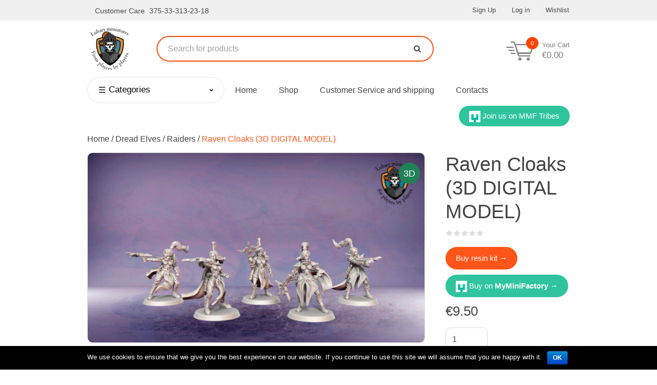

--- FILE ---
content_type: text/html; charset=UTF-8
request_url: https://lubart-miniatures.com/product/raven-cloaks-3d/
body_size: 19021
content:
<!DOCTYPE html>
<html lang="en-GB" prefix="og: http://ogp.me/ns#" class="seasidetms_html">
<head>
<meta charset="UTF-8" />
<meta name="viewport" content="width=tech-store-width, initial-scale=1, maximum-scale=1" />
<meta name="format-detection" content="telephone=no" />
<link rel="profile" href="http://gmpg.org/xfn/11" />
<link rel="pingback" href="https://lubart-miniatures.com/xmlrpc.php" />
				<script>document.documentElement.className = document.documentElement.className + ' yes-js js_active js'</script>
			<title>Raven Cloaks (3D DIGITAL MODEL) - models for Dread Elves.</title>
			<style>
				.wishlist_table .add_to_cart, a.add_to_wishlist.button.alt { border-radius: 16px; -moz-border-radius: 16px; -webkit-border-radius: 16px; }			</style>
		
<!-- This site is optimized with the Yoast SEO plugin v9.2.1 - https://yoast.com/wordpress/plugins/seo/ -->
<meta name="description" content="Dread Elves Raven Cloaks (3D DIGITAL MODEL) - Dark Elves/Dread Elves models. We produce 28mm scale wargame miniatures. Lubart-miniatures.com."/>
<link rel="canonical" href="https://lubart-miniatures.com/product/raven-cloaks-3d/" />
<meta property="og:locale" content="en_GB" />
<meta property="og:type" content="article" />
<meta property="og:title" content="Raven Cloaks (3D DIGITAL MODEL) - models for Dread Elves." />
<meta property="og:description" content="Dread Elves Raven Cloaks (3D DIGITAL MODEL) - Dark Elves/Dread Elves models. We produce 28mm scale wargame miniatures. Lubart-miniatures.com." />
<meta property="og:url" content="https://lubart-miniatures.com/product/raven-cloaks-3d/" />
<meta property="og:site_name" content="lubart-miniatures.com" />
<meta property="og:image" content="https://lubart-miniatures.com/wp-content/uploads/2021/05/Raven-Cloaks_Render4.jpg" />
<meta property="og:image:secure_url" content="https://lubart-miniatures.com/wp-content/uploads/2021/05/Raven-Cloaks_Render4.jpg" />
<meta property="og:image:width" content="2000" />
<meta property="og:image:height" content="1125" />
<meta property="og:image:alt" content="Raven Cloaks. Miniatures for the Dread Elves army." />
<meta name="twitter:card" content="summary_large_image" />
<meta name="twitter:description" content="Dread Elves Raven Cloaks (3D DIGITAL MODEL) - Dark Elves/Dread Elves models. We produce 28mm scale wargame miniatures. Lubart-miniatures.com." />
<meta name="twitter:title" content="Raven Cloaks (3D DIGITAL MODEL) - models for Dread Elves." />
<meta name="twitter:image" content="https://lubart-miniatures.com/wp-content/uploads/2021/05/Raven-Cloaks_Render4.jpg" />
<!-- / Yoast SEO plugin. -->

<link rel='dns-prefetch' href='//fonts.googleapis.com' />
<link rel='dns-prefetch' href='//s.w.org' />
<link rel="alternate" type="application/rss+xml" title="lubart-miniatures.com &raquo; Feed" href="https://lubart-miniatures.com/feed/" />
<link rel="alternate" type="application/rss+xml" title="lubart-miniatures.com &raquo; Comments Feed" href="https://lubart-miniatures.com/comments/feed/" />
		<script type="text/javascript">
			window._wpemojiSettings = {"baseUrl":"https:\/\/s.w.org\/images\/core\/emoji\/11\/72x72\/","ext":".png","svgUrl":"https:\/\/s.w.org\/images\/core\/emoji\/11\/svg\/","svgExt":".svg","source":{"concatemoji":"https:\/\/lubart-miniatures.com\/wp-includes\/js\/wp-emoji-release.min.js?ver=4.9.28"}};
			!function(e,a,t){var n,r,o,i=a.createElement("canvas"),p=i.getContext&&i.getContext("2d");function s(e,t){var a=String.fromCharCode;p.clearRect(0,0,i.width,i.height),p.fillText(a.apply(this,e),0,0);e=i.toDataURL();return p.clearRect(0,0,i.width,i.height),p.fillText(a.apply(this,t),0,0),e===i.toDataURL()}function c(e){var t=a.createElement("script");t.src=e,t.defer=t.type="text/javascript",a.getElementsByTagName("head")[0].appendChild(t)}for(o=Array("flag","emoji"),t.supports={everything:!0,everythingExceptFlag:!0},r=0;r<o.length;r++)t.supports[o[r]]=function(e){if(!p||!p.fillText)return!1;switch(p.textBaseline="top",p.font="600 32px Arial",e){case"flag":return s([55356,56826,55356,56819],[55356,56826,8203,55356,56819])?!1:!s([55356,57332,56128,56423,56128,56418,56128,56421,56128,56430,56128,56423,56128,56447],[55356,57332,8203,56128,56423,8203,56128,56418,8203,56128,56421,8203,56128,56430,8203,56128,56423,8203,56128,56447]);case"emoji":return!s([55358,56760,9792,65039],[55358,56760,8203,9792,65039])}return!1}(o[r]),t.supports.everything=t.supports.everything&&t.supports[o[r]],"flag"!==o[r]&&(t.supports.everythingExceptFlag=t.supports.everythingExceptFlag&&t.supports[o[r]]);t.supports.everythingExceptFlag=t.supports.everythingExceptFlag&&!t.supports.flag,t.DOMReady=!1,t.readyCallback=function(){t.DOMReady=!0},t.supports.everything||(n=function(){t.readyCallback()},a.addEventListener?(a.addEventListener("DOMContentLoaded",n,!1),e.addEventListener("load",n,!1)):(e.attachEvent("onload",n),a.attachEvent("onreadystatechange",function(){"complete"===a.readyState&&t.readyCallback()})),(n=t.source||{}).concatemoji?c(n.concatemoji):n.wpemoji&&n.twemoji&&(c(n.twemoji),c(n.wpemoji)))}(window,document,window._wpemojiSettings);
		</script>
		<style type="text/css">
img.wp-smiley,
img.emoji {
	display: inline !important;
	border: none !important;
	box-shadow: none !important;
	height: 1em !important;
	width: 1em !important;
	margin: 0 .07em !important;
	vertical-align: -0.1em !important;
	background: none !important;
	padding: 0 !important;
}
</style>
<link rel='stylesheet' id='layerslider-css'  href='https://lubart-miniatures.com/wp-content/plugins/LayerSlider/static/layerslider/css/layerslider.css?ver=1697198655' type='text/css' media='all' />
<link rel='stylesheet' id='ls-google-fonts-css'  href='https://fonts.googleapis.com/css?family=Heebo:300&#038;subset=latin%2Clatin-ext' type='text/css' media='all' />
<link rel='stylesheet' id='contact-form-7-css'  href='https://lubart-miniatures.com/wp-content/plugins/contact-form-7/includes/css/styles.css?ver=1697198655' type='text/css' media='all' />
<link rel='stylesheet' id='cookie-notice-front-css'  href='https://lubart-miniatures.com/wp-content/plugins/cookie-notice/css/front.min.css?ver=1697198655' type='text/css' media='all' />
<style id='woocommerce-inline-inline-css' type='text/css'>
.woocommerce form .form-row .required { visibility: visible; }
</style>
<link rel='stylesheet' id='wc-gateway-ppec-frontend-cart-css'  href='https://lubart-miniatures.com/wp-content/plugins/woocommerce-gateway-paypal-express-checkout/assets/css/wc-gateway-ppec-frontend-cart.css?ver=1697198655' type='text/css' media='all' />
<link rel='stylesheet' id='yith_wcas_frontend-css'  href='https://lubart-miniatures.com/wp-content/plugins/yith-woocommerce-ajax-search/assets/css/yith_wcas_ajax_search.css?ver=1697198655' type='text/css' media='all' />
<style id='yith_wcas_frontend-inline-css' type='text/css'>
.autocomplete-suggestion{
			padding-right: 0px;
		}.autocomplete-suggestion{
							min-height: 10px;
						}
</style>
<link rel='stylesheet' id='jquery-colorbox-css'  href='https://lubart-miniatures.com/wp-content/plugins/yith-woocommerce-compare/assets/css/colorbox.css?ver=1697198655' type='text/css' media='all' />
<link rel='stylesheet' id='ywpc-google-fonts-css'  href='//fonts.googleapis.com/css?family=Open+Sans:400,700' type='text/css' media='all' />
<link rel='stylesheet' id='ywpc-frontend-css'  href='https://lubart-miniatures.com/wp-content/plugins/yith-woocommerce-product-countdown/assets/css/ywpc-style-1.min.css?ver=1697198655' type='text/css' media='all' />
<link rel='stylesheet' id='yith-quick-view-css'  href='https://lubart-miniatures.com/wp-content/plugins/yith-woocommerce-quick-view/assets/css/yith-quick-view.css?ver=1697198655' type='text/css' media='all' />
<link rel='stylesheet' id='woocommerce_prettyPhoto_css-css'  href='https://lubart-miniatures.com/wp-content/plugins/woocommerce/assets/css/prettyPhoto.css?ver=1697198655' type='text/css' media='all' />
<link rel='stylesheet' id='jquery-selectBox-css'  href='https://lubart-miniatures.com/wp-content/plugins/yith-woocommerce-wishlist/assets/css/jquery.selectBox.css?ver=1697198655' type='text/css' media='all' />
<link rel='stylesheet' id='yith-wcwl-main-css'  href='https://lubart-miniatures.com/wp-content/plugins/yith-woocommerce-wishlist/assets/css/style.css?ver=1697198655' type='text/css' media='all' />
<link rel='stylesheet' id='yith-wcwl-font-awesome-css'  href='https://lubart-miniatures.com/wp-content/plugins/yith-woocommerce-wishlist/assets/css/font-awesome.min.css?ver=1697198655' type='text/css' media='all' />
<link rel='stylesheet' id='tech-store-theme-style-css'  href='https://lubart-miniatures.com/wp-content/themes/tech-store/style.css?ver=1697198655' type='text/css' media='screen, print' />
<link rel='stylesheet' id='tech-store-style-css'  href='https://lubart-miniatures.com/wp-content/themes/tech-store/theme-framework/theme-style/css/style.css?ver=1697198655' type='text/css' media='screen, print' />
<style id='tech-store-style-inline-css' type='text/css'>

	.header_mid .header_mid_inner .logo_wrap {
		width : 90px;
	}

	.header_mid_inner .logo .logo_retina {
		width : 60px;
		max-width : 60px;
	}


		.headline_aligner {
			min-height:115px;
		}
		

	.header_top {
		height : 40px;
	}
	
	ul.top_line_nav > li > a {
		line-height : 38px;
	}
	
	.header_mid {
		height : 110px;
	}
	
	.header_bot {
		height : 52px;
	}
	
	#page.seasidetms_heading_after_header #middle, 
	#page.seasidetms_heading_under_header #middle .headline .headline_outer {
		padding-top : 110px;
	}
	
	#page.seasidetms_heading_after_header.enable_header_top #middle, 
	#page.seasidetms_heading_under_header.enable_header_top #middle .headline .headline_outer {
		padding-top : 150px;
	}
	
	#page.seasidetms_heading_after_header.enable_header_bottom #middle, 
	#page.seasidetms_heading_under_header.enable_header_bottom #middle .headline .headline_outer {
		padding-top : 162px;
	}
	
	#page.seasidetms_heading_after_header.enable_header_top.enable_header_bottom #middle, 
	#page.seasidetms_heading_under_header.enable_header_top.enable_header_bottom #middle .headline .headline_outer {
		padding-top : 202px;
	}
	
	@media only screen and (max-width: 1024px) {
		.header_top,
		.header_mid,
		.header_bot {
			height : auto;
		}
		
		.header_mid .header_mid_inner > div,
		.header_mid .header_mid_inner .seasidetms_header_cart_link {
			height : 110px;
		}
		
		#page.seasidetms_heading_after_header #middle, 
		#page.seasidetms_heading_under_header #middle .headline .headline_outer, 
		#page.seasidetms_heading_after_header.enable_header_top #middle, 
		#page.seasidetms_heading_under_header.enable_header_top #middle .headline .headline_outer, 
		#page.seasidetms_heading_after_header.enable_header_bottom #middle, 
		#page.seasidetms_heading_under_header.enable_header_bottom #middle .headline .headline_outer, 
		#page.seasidetms_heading_after_header.enable_header_top.enable_header_bottom #middle, 
		#page.seasidetms_heading_under_header.enable_header_top.enable_header_bottom #middle .headline .headline_outer {
			padding-top : 0 !important;
		}
	}
	
	@media only screen and (max-width: 768px) {
		.header_mid .header_mid_inner > div, 
		.header_bot .header_bot_inner > div,
		.header_mid .header_mid_inner .seasidetms_header_cart_link {
			height:auto;
		}
	}
	
	@media only screen and (max-width: 1024px) {
		.enable_header_centered .header_mid .header_mid_inner .seasidetms_header_cart_link {
			height:auto;
		}
	}

</style>
<link rel='stylesheet' id='tech-store-adaptive-css'  href='https://lubart-miniatures.com/wp-content/themes/tech-store/theme-framework/theme-style/css/adaptive.css?ver=1697198655' type='text/css' media='screen, print' />
<link rel='stylesheet' id='tech-store-retina-css'  href='https://lubart-miniatures.com/wp-content/themes/tech-store/theme-framework/theme-style/css/retina.css?ver=1697198655' type='text/css' media='screen' />
<link rel='stylesheet' id='tech-store-icons-css'  href='https://lubart-miniatures.com/wp-content/themes/tech-store/css/fontello.css?ver=1697198655' type='text/css' media='screen' />
<link rel='stylesheet' id='tech-store-icons-custom-css'  href='https://lubart-miniatures.com/wp-content/themes/tech-store/theme-vars/theme-style/css/fontello-custom.css?ver=1697198655' type='text/css' media='screen' />
<link rel='stylesheet' id='animate-css'  href='https://lubart-miniatures.com/wp-content/themes/tech-store/css/animate.css?ver=1697198655' type='text/css' media='screen' />
<link rel='stylesheet' id='ilightbox-css'  href='https://lubart-miniatures.com/wp-content/themes/tech-store/css/ilightbox.css?ver=1697198655' type='text/css' media='screen' />
<link rel='stylesheet' id='ilightbox-skin-dark-css'  href='https://lubart-miniatures.com/wp-content/themes/tech-store/css/ilightbox-skins/dark-skin.css?ver=1697198655' type='text/css' media='screen' />
<link rel='stylesheet' id='tech-store-fonts-schemes-css'  href='https://lubart-miniatures.com/wp-content/uploads/seasidetms_styles/tech-store.css?ver=1697198655' type='text/css' media='screen' />
<link rel='stylesheet' id='tech-store-theme-vars-style-css'  href='https://lubart-miniatures.com/wp-content/themes/tech-store/theme-vars/theme-style/css/vars-style.css?ver=1697198655' type='text/css' media='screen, print' />
<link rel='stylesheet' id='tech-store-woocommerce-style-css'  href='https://lubart-miniatures.com/wp-content/themes/tech-store/woocommerce/seasidetms-framework/theme-style/css/plugin-style.css?ver=1697198655' type='text/css' media='screen' />
<link rel='stylesheet' id='tech-store-woocommerce-adaptive-css'  href='https://lubart-miniatures.com/wp-content/themes/tech-store/woocommerce/seasidetms-framework/theme-style/css/plugin-adaptive.css?ver=1697198655' type='text/css' media='screen' />
<link rel='stylesheet' id='tech-store-yith-woocommerce-quick-view-style-css'  href='https://lubart-miniatures.com/wp-content/themes/tech-store/woocommerce/seasidetms-framework/theme-style/yith-woocommerce-quick-view/css/plugin-style.css?ver=1697198655' type='text/css' media='screen' />
<link rel='stylesheet' id='tech-store-yith-woocommerce-quick-view-adaptive-css'  href='https://lubart-miniatures.com/wp-content/themes/tech-store/woocommerce/seasidetms-framework/theme-style/yith-woocommerce-quick-view/css/plugin-adaptive.css?ver=1697198655' type='text/css' media='screen' />
<link rel='stylesheet' id='tech-store-yith-woocommerce-zoom-magnifier-style-css'  href='https://lubart-miniatures.com/wp-content/themes/tech-store/woocommerce/seasidetms-framework/theme-style/yith-woocommerce-zoom-magnifier/css/plugin-style.css?ver=1697198655' type='text/css' media='screen' />
<link rel='stylesheet' id='tech-store-yith-woocommerce-zoom-magnifier-adaptive-css'  href='https://lubart-miniatures.com/wp-content/themes/tech-store/woocommerce/seasidetms-framework/theme-style/yith-woocommerce-zoom-magnifier/css/plugin-adaptive.css?ver=1697198655' type='text/css' media='screen' />
<link rel='stylesheet' id='tech-store-yith-woocommerce-wishlist-style-css'  href='https://lubart-miniatures.com/wp-content/themes/tech-store/woocommerce/seasidetms-framework/theme-style/yith-woocommerce-wishlist/css/plugin-style.css?ver=1697198655' type='text/css' media='screen' />
<link rel='stylesheet' id='tech-store-yith-woocommerce-wishlist-adaptive-css'  href='https://lubart-miniatures.com/wp-content/themes/tech-store/woocommerce/seasidetms-framework/theme-style/yith-woocommerce-wishlist/css/plugin-adaptive.css?ver=1697198655' type='text/css' media='screen' />
<link rel='stylesheet' id='tech-store-yith-woocommerce-ajax-search-style-css'  href='https://lubart-miniatures.com/wp-content/themes/tech-store/woocommerce/seasidetms-framework/theme-style/yith-woocommerce-ajax-search/css/plugin-style.css?ver=1697198655' type='text/css' media='screen' />
<link rel='stylesheet' id='tech-store-yith-woocommerce-ajax-search-adaptive-css'  href='https://lubart-miniatures.com/wp-content/themes/tech-store/woocommerce/seasidetms-framework/theme-style/yith-woocommerce-ajax-search/css/plugin-adaptive.css?ver=1697198655' type='text/css' media='screen' />
<link rel='stylesheet' id='tech-store-yith-woocommerce-product-countdown-style-css'  href='https://lubart-miniatures.com/wp-content/themes/tech-store/woocommerce/seasidetms-framework/theme-style/yith-woocommerce-product-countdown/css/plugin-style.css?ver=1697198655' type='text/css' media='screen' />
<link rel='stylesheet' id='tech-store-yith-woocommerce-product-countdown-adaptive-css'  href='https://lubart-miniatures.com/wp-content/themes/tech-store/woocommerce/seasidetms-framework/theme-style/yith-woocommerce-product-countdown/css/plugin-adaptive.css?ver=1697198655' type='text/css' media='screen' />
<link rel='stylesheet' id='tech-store-yith-woocommerce-compare-style-css'  href='https://lubart-miniatures.com/wp-content/themes/tech-store/woocommerce/seasidetms-framework/theme-style/yith-woocommerce-compare/css/plugin-style.css?ver=1697198655' type='text/css' media='screen' />
<link rel='stylesheet' id='tech-store-yith-woocommerce-compare-adaptive-css'  href='https://lubart-miniatures.com/wp-content/themes/tech-store/woocommerce/seasidetms-framework/theme-style/yith-woocommerce-compare/css/plugin-adaptive.css?ver=1697198655' type='text/css' media='screen' />
<script type='text/javascript'>
/* <![CDATA[ */
var LS_Meta = {"v":"6.7.6"};
/* ]]> */
</script>
<script type='text/javascript' src='https://lubart-miniatures.com/wp-content/plugins/LayerSlider/static/layerslider/js/greensock.js?ver=1.19.0'></script>
<script type='text/javascript' src='https://lubart-miniatures.com/wp-includes/js/jquery/jquery.js?ver=1.12.4'></script>
<script type='text/javascript' src='https://lubart-miniatures.com/wp-includes/js/jquery/jquery-migrate.min.js?ver=1.4.1'></script>
<script type='text/javascript' src='https://lubart-miniatures.com/wp-content/plugins/LayerSlider/static/layerslider/js/layerslider.kreaturamedia.jquery.js?ver=6.7.6'></script>
<script type='text/javascript' src='https://lubart-miniatures.com/wp-content/plugins/LayerSlider/static/layerslider/js/layerslider.transitions.js?ver=6.7.6'></script>
<script type='text/javascript'>
/* <![CDATA[ */
var cnArgs = {"ajaxurl":"https:\/\/lubart-miniatures.com\/wp-admin\/admin-ajax.php","hideEffect":"fade","onScroll":"","onScrollOffset":"100","cookieName":"cookie_notice_accepted","cookieValue":"true","cookieTime":"2592000","cookiePath":"\/","cookieDomain":"","redirection":"","cache":"","refuse":"no","revoke_cookies":"0","revoke_cookies_opt":"automatic","secure":"1"};
/* ]]> */
</script>
<script type='text/javascript' src='https://lubart-miniatures.com/wp-content/plugins/cookie-notice/js/front.min.js?ver=1.2.44'></script>
<script type='text/javascript' src='https://lubart-miniatures.com/wp-content/plugins/yith-woocommerce-product-countdown/assets/js/jquery.plugin.min.js?ver=4.9.28'></script>
<script type='text/javascript' src='https://lubart-miniatures.com/wp-content/plugins/yith-woocommerce-product-countdown/assets/js/jquery.countdown.min.js?ver=2.0.2'></script>
<script type='text/javascript' src='https://lubart-miniatures.com/wp-content/themes/tech-store/js/debounced-resize.min.js?ver=1.0.0'></script>
<script type='text/javascript' src='https://lubart-miniatures.com/wp-content/themes/tech-store/js/modernizr.min.js?ver=1.0.0'></script>
<script type='text/javascript' src='https://lubart-miniatures.com/wp-content/themes/tech-store/js/respond.min.js?ver=1.0.0'></script>
<script type='text/javascript' src='https://lubart-miniatures.com/wp-content/themes/tech-store/js/jquery.iLightBox.min.js?ver=2.2.0'></script>
<meta name="generator" content="Powered by LayerSlider 6.7.6 - Multi-Purpose, Responsive, Parallax, Mobile-Friendly Slider Plugin for WordPress." />
<!-- LayerSlider updates and docs at: https://layerslider.kreaturamedia.com -->
<link rel='https://api.w.org/' href='https://lubart-miniatures.com/wp-json/' />
<link rel="EditURI" type="application/rsd+xml" title="RSD" href="https://lubart-miniatures.com/xmlrpc.php?rsd" />
<link rel="wlwmanifest" type="application/wlwmanifest+xml" href="https://lubart-miniatures.com/wp-includes/wlwmanifest.xml" /> 
<meta name="generator" content="WordPress 4.9.28" />
<meta name="generator" content="WooCommerce 3.5.2" />
<link rel='shortlink' href='https://lubart-miniatures.com/?p=17798' />
<link rel="alternate" type="application/json+oembed" href="https://lubart-miniatures.com/wp-json/oembed/1.0/embed?url=https%3A%2F%2Flubart-miniatures.com%2Fproduct%2Fraven-cloaks-3d%2F" />
<link rel="alternate" type="text/xml+oembed" href="https://lubart-miniatures.com/wp-json/oembed/1.0/embed?url=https%3A%2F%2Flubart-miniatures.com%2Fproduct%2Fraven-cloaks-3d%2F&#038;format=xml" />
<meta name="referrer" content="always"/>	<noscript><style>.woocommerce-product-gallery{ opacity: 1 !important; }</style></noscript>
				<script  type="text/javascript">
				!function(f,b,e,v,n,t,s){if(f.fbq)return;n=f.fbq=function(){n.callMethod?
					n.callMethod.apply(n,arguments):n.queue.push(arguments)};if(!f._fbq)f._fbq=n;
					n.push=n;n.loaded=!0;n.version='2.0';n.queue=[];t=b.createElement(e);t.async=!0;
					t.src=v;s=b.getElementsByTagName(e)[0];s.parentNode.insertBefore(t,s)}(window,
					document,'script','https://connect.facebook.net/en_US/fbevents.js');
			</script>
			<!-- WooCommerce Facebook Integration Begin -->
			<script  type="text/javascript">

				fbq('init', '295967941874911', {}, {
    "agent": "woocommerce-3.5.2-2.0.3"
});

				fbq( 'track', 'PageView', {
    "source": "woocommerce",
    "version": "3.5.2",
    "pluginVersion": "2.0.3"
} );

				document.addEventListener( 'DOMContentLoaded', function() {
					jQuery && jQuery( function( $ ) {
						// insert placeholder for events injected when a product is added to the cart through AJAX
						$( document.body ).append( '<div class=\"wc-facebook-pixel-event-placeholder\"></div>' );
					} );
				}, false );

			</script>
			<!-- WooCommerce Facebook Integration End -->
			    <!-- Google Tag Manager -->
    <script>(function(w,d,s,l,i){w[l]=w[l]||[];w[l].push({'gtm.start':
                new Date().getTime(),event:'gtm.js'});var f=d.getElementsByTagName(s)[0],
            j=d.createElement(s),dl=l!='dataLayer'?'&l='+l:'';j.async=true;j.src=
            'https://www.googletagmanager.com/gtm.js?id='+i+dl;f.parentNode.insertBefore(j,f);
        })(window,document,'script','dataLayer','GTM-PVXM6S3');</script>
    <!-- End Google Tag Manager -->

    <!-- Global site tag (gtag.js) - Google Ads: 697333970 -->
    <script async src="https://www.googletagmanager.com/gtag/js?id=AW-697333970"></script>
    <script>
        window.dataLayer = window.dataLayer || [];
        function gtag(){dataLayer.push(arguments);}
        gtag('js', new Date());

        gtag('config', 'AW-697333970');
    </script>


	<script>
		!function (w, d, t) {
		  w.TiktokAnalyticsObject=t;var ttq=w[t]=w[t]||[];ttq.methods=["page","track","identify","instances","debug","on","off","once","ready","alias","group","enableCookie","disableCookie"],ttq.setAndDefer=function(t,e){t[e]=function(){t.push([e].concat(Array.prototype.slice.call(arguments,0)))}};for(var i=0;i<ttq.methods.length;i++)ttq.setAndDefer(ttq,ttq.methods[i]);ttq.instance=function(t){for(var e=ttq._i[t]||[],n=0;n<ttq.methods.length;n++
)ttq.setAndDefer(e,ttq.methods[n]);return e},ttq.load=function(e,n){var i="https://analytics.tiktok.com/i18n/pixel/events.js";ttq._i=ttq._i||{},ttq._i[e]=[],ttq._i[e]._u=i,ttq._t=ttq._t||{},ttq._t[e]=+new Date,ttq._o=ttq._o||{},ttq._o[e]=n||{};n=document.createElement("script");n.type="text/javascript",n.async=!0,n.src=i+"?sdkid="+e+"&lib="+t;e=document.getElementsByTagName("script")[0];e.parentNode.insertBefore(n,e)};
		
		  ttq.load('C7EOUOSRNSL79GUTCAR0');
		  ttq.page();
		}(window, document, 'ttq');
	</script>
	<script src="//web.webformscr.com/apps/fc3/build/loader.js" async sp-form-id="6d6806d3b41684cf4a383e82b62ca025296f864497b8bfabc5a4c6515d97d325"></script>
</head>
<body class="product-template-default single single-product postid-17798 cookies-not-set woocommerce woocommerce-page woocommerce-no-js">
<!-- Google Tag Manager (noscript) -->
<noscript><iframe src="https://www.googletagmanager.com/ns.html?id=GTM-PVXM6S3"
                  height="0" width="0" style="display:none;visibility:hidden"></iframe></noscript>
<!-- End Google Tag Manager (noscript) -->

<div class="seasidetms_header_search_form">
		<span class="seasidetms_header_search_form_close seasidetms_theme_icon_cancel"></span>
	<div class="yith-ajaxsearchform-container search_bar_wrap">
		<form role="search" method="get" class="yith-ajaxsearchform_form" action="https://lubart-miniatures.com/">
			<div class="search_field">
				<input type="search"
					   value=""
					   name="s"
					   class="yith-s"
					   placeholder="Search for products"
					   data-loader-icon=""
					   data-min-chars="3" />
			</div>
			<div class="search_button">
				<button type="submit" class="seasidetms-icon-search" value=""></button>
			</div>
			<input type="hidden" name="post_type" value="product" />
			
		</form>
	</div>
	</div>
<!-- Start Page -->
<div id="page" class="chrome_only seasidetms_liquid fullwidth fixed_header enable_header_top enable_header_bottom enable_header_left enable_header_bottom seasidetms_heading_under_header hfeed site">

<!-- Start Main -->
<div id="main">

<!-- Start Header -->
<header id="header">
	<div class="header_top" data-height="40"><div class="header_top_outer"><div class="header_top_inner"><div class="top_nav_wrap"><a class="responsive_top_nav" href="javascript:void(0)"><span></span></a><nav><div class="menu-top-line-navigation-container"><ul id="top_line_nav" class="top_line_nav"><li id="menu-item-15911" class="menu-item menu-item-type-post_type menu-item-object-page menu-item-15911"><a href="https://lubart-miniatures.com/my-account-2/"><span class="nav_item_wrap">Sign Up</span></a></li>
<li id="menu-item-15912" class="menu-item menu-item-type-post_type menu-item-object-page menu-item-15912"><a href="https://lubart-miniatures.com/my-account-2/"><span class="nav_item_wrap">Log in</span></a></li>
<li id="menu-item-15915" class="menu-item menu-item-type-post_type menu-item-object-page menu-item-15915"><a href="https://lubart-miniatures.com/wishlist/"><span class="nav_item_wrap">Wishlist</span></a></li>
</ul></div></nav></div><div class="header_top_meta"><div class="meta_wrap"><div><span class="seasidetms_customer_care">Customer Care</span>  <a href="tel:375333132318">375-33-313-23-18</a></div></div></div></div></div><div class="header_top_but closed"><span class="seasidetms_theme_icon_slide_bottom"></span></div></div><div class="header_mid" data-height="110"><div class="header_mid_outer"><div class="header_mid_inner"><div class="logo_wrap"><a href="https://lubart-miniatures.com/" title="lubart-miniatures.com" class="logo">
	<img src="https://lubart-miniatures.com/wp-content/uploads/2019/06/logo-lm90.png" alt="lubart-miniatures.com" /><img class="logo_retina" src="https://lubart-miniatures.com/wp-content/uploads/2019/06/logo-lm.png" alt="lubart-miniatures.com" width="60" height="60" /></a>
</div><div class="seasidetms_dynamic_cart_wrap"><div class="seasidetms_dynamic_cart"><a href="javascript:void(0)" class="seasidetms_dynamic_cart_button"><span class="count_wrap seasidetms_icon_custom_cart_1"><span class="count seasidetms_dynamic_cart_count">0</span></span></a><div class="seasidetms_cart_info"><p>Your Cart</p><p class="seasidetms_subtotal_shop"><span class="woocommerce-Price-amount amount"><span><span class="woocommerce-Price-currencySymbol">&euro;</span></span>0.00</span></p></div><div class="widget_shopping_cart_content"></div></div></div><div class="mid_search_but_wrap"><div class="seasidetms_header_search_form">
		<span class="seasidetms_header_search_form_close seasidetms_theme_icon_cancel"></span>
	<div class="yith-ajaxsearchform-container search_bar_wrap">
		<form role="search" method="get" class="yith-ajaxsearchform_form" action="https://lubart-miniatures.com/">
			<div class="search_field">
				<input type="search"
					   value=""
					   name="s"
					   class="yith-s"
					   placeholder="Search for products"
					   data-loader-icon=""
					   data-min-chars="3" />
			</div>
			<div class="search_button">
				<button type="submit" class="seasidetms-icon-search" value=""></button>
			</div>
			<input type="hidden" name="post_type" value="product" />
			
		</form>
	</div>
	</div></div><a href="https://lubart-miniatures.com/cart/" class="seasidetms_header_cart_link"><span class="count_wrap seasidetms_icon_custom_cart_1"><span class="count seasidetms_dynamic_cart_count">0</span></span></a><div class="mid_search_but_wrap_resp"><a href="javascript:void(0)" class="mid_search_but seasidetms_header_search_but seasidetms_icon_custom_search"></a></div></div></div></div><div class="header_bot" data-height="52"><div class="header_bot_outer"><div class="header_bot_inner"><span class="header_bot_border_top"></span><!-- Start Navigation --><div class="bot_nav_cat_inner"><div class="bot_nav_cat"><button class="bot_cat_button"><div class="cat_ico_block"><span></span></div>Categories</button>								<nav class="bot_nav_cat_wrap"><div class="menu-category-menu-container"><ul id="cat_menu" class="cat_menu"><li id="menu-item-44579" class="menu-item menu-item-type-taxonomy menu-item-object-product_cat menu-item-44579"><a href="https://lubart-miniatures.com/product-category/dnd/"><span class="nav_item_wrap">DnD miniatures</span></a></li>
<li id="menu-item-18476" class="menu-item menu-item-type-taxonomy menu-item-object-product_cat menu-item-18476"><a href="https://lubart-miniatures.com/product-category/start-collecting/"><span class="nav_item_wrap">Start collecting</span></a></li>
<li id="menu-item-16068" class="menu-item menu-item-type-taxonomy menu-item-object-product_cat menu-item-has-children menu-item-16068"><a href="https://lubart-miniatures.com/product-category/undying-dynasties/"><span class="nav_item_wrap">Undying Dynasties</span></a>
<ul class="sub-menu">
	<li id="menu-item-17128" class="menu-item menu-item-type-taxonomy menu-item-object-product_cat menu-item-17128"><a href="https://lubart-miniatures.com/product-category/undying-dynasties/ud_characters/"><span class="nav_item_wrap">Characters</span></a></li>
	<li id="menu-item-16084" class="menu-item menu-item-type-taxonomy menu-item-object-product_cat menu-item-16084"><a href="https://lubart-miniatures.com/product-category/undying-dynasties/ud_core/"><span class="nav_item_wrap">Core</span></a></li>
	<li id="menu-item-16085" class="menu-item menu-item-type-taxonomy menu-item-object-product_cat menu-item-16085"><a href="https://lubart-miniatures.com/product-category/undying-dynasties/ud_special/"><span class="nav_item_wrap">Special</span></a></li>
	<li id="menu-item-16080" class="menu-item menu-item-type-taxonomy menu-item-object-product_cat menu-item-16080"><a href="https://lubart-miniatures.com/product-category/undying-dynasties/ud_acnient_ordanance/"><span class="nav_item_wrap">Acnient Ordnance</span></a></li>
	<li id="menu-item-17234" class="menu-item menu-item-type-taxonomy menu-item-object-product_cat menu-item-17234"><a href="https://lubart-miniatures.com/product-category/undying-dynasties/ud_entombed/"><span class="nav_item_wrap">Entombed</span></a></li>
	<li id="menu-item-16820" class="menu-item menu-item-type-taxonomy menu-item-object-product_cat menu-item-16820"><a href="https://lubart-miniatures.com/product-category/undying-dynasties/masons-menagerie/"><span class="nav_item_wrap">Mason’s Menagerie</span></a></li>
</ul>
</li>
<li id="menu-item-17655" class="menu-item menu-item-type-taxonomy menu-item-object-product_cat current-product-ancestor current-menu-parent current-product-parent menu-item-has-children menu-item-17655"><a href="https://lubart-miniatures.com/product-category/dread-elves/"><span class="nav_item_wrap">Dread Elves</span></a>
<ul class="sub-menu">
	<li id="menu-item-17659" class="menu-item menu-item-type-taxonomy menu-item-object-product_cat menu-item-17659"><a href="https://lubart-miniatures.com/product-category/dread-elves/characters-dread-elves/"><span class="nav_item_wrap">Characters</span></a></li>
	<li id="menu-item-17660" class="menu-item menu-item-type-taxonomy menu-item-object-product_cat menu-item-17660"><a href="https://lubart-miniatures.com/product-category/dread-elves/core-dread-elves/"><span class="nav_item_wrap">Core</span></a></li>
	<li id="menu-item-17679" class="menu-item menu-item-type-taxonomy menu-item-object-product_cat menu-item-17679"><a href="https://lubart-miniatures.com/product-category/dread-elves/special-dread-elves/"><span class="nav_item_wrap">Special</span></a></li>
	<li id="menu-item-17656" class="menu-item menu-item-type-taxonomy menu-item-object-product_cat current-product-ancestor current-menu-parent current-product-parent menu-item-17656"><a href="https://lubart-miniatures.com/product-category/dread-elves/raiders/"><span class="nav_item_wrap">Raiders</span></a></li>
	<li id="menu-item-17657" class="menu-item menu-item-type-taxonomy menu-item-object-product_cat menu-item-17657"><a href="https://lubart-miniatures.com/product-category/dread-elves/destroyers/"><span class="nav_item_wrap">Destroyers</span></a></li>
	<li id="menu-item-17658" class="menu-item menu-item-type-taxonomy menu-item-object-product_cat menu-item-17658"><a href="https://lubart-miniatures.com/product-category/dread-elves/the-menagerie/"><span class="nav_item_wrap">The Menagerie</span></a></li>
</ul>
</li>
<li id="menu-item-15921" class="menu-item menu-item-type-taxonomy menu-item-object-product_cat menu-item-has-children menu-item-15921"><a href="https://lubart-miniatures.com/product-category/the-vermin-swarm/"><span class="nav_item_wrap">The Vermin Swarm</span></a>
<ul class="sub-menu">
	<li id="menu-item-16825" class="menu-item menu-item-type-taxonomy menu-item-object-product_cat menu-item-16825"><a href="https://lubart-miniatures.com/product-category/the-vermin-swarm/characters/"><span class="nav_item_wrap">Characters</span></a></li>
	<li id="menu-item-15978" class="menu-item menu-item-type-taxonomy menu-item-object-product_cat menu-item-15978"><a href="https://lubart-miniatures.com/product-category/the-vermin-swarm/core/"><span class="nav_item_wrap">Core</span></a></li>
	<li id="menu-item-15974" class="menu-item menu-item-type-taxonomy menu-item-object-product_cat menu-item-15974"><a href="https://lubart-miniatures.com/product-category/the-vermin-swarm/special/"><span class="nav_item_wrap">Special</span></a></li>
	<li id="menu-item-15979" class="menu-item menu-item-type-taxonomy menu-item-object-product_cat menu-item-15979"><a href="https://lubart-miniatures.com/product-category/the-vermin-swarm/tunnel-gunners/"><span class="nav_item_wrap">Tunnel gunners</span></a></li>
	<li id="menu-item-15975" class="menu-item menu-item-type-taxonomy menu-item-object-product_cat menu-item-15975"><a href="https://lubart-miniatures.com/product-category/the-vermin-swarm/built-and-bred/"><span class="nav_item_wrap">Built and bred</span></a></li>
</ul>
</li>
<li id="menu-item-16293" class="menu-item menu-item-type-taxonomy menu-item-object-product_cat menu-item-has-children menu-item-16293"><a href="https://lubart-miniatures.com/product-category/koe/"><span class="nav_item_wrap">Kingdom of Equitaine</span></a>
<ul class="sub-menu">
	<li id="menu-item-16294" class="menu-item menu-item-type-taxonomy menu-item-object-product_cat menu-item-16294"><a href="https://lubart-miniatures.com/product-category/koe/characters-2/"><span class="nav_item_wrap">Characters</span></a></li>
	<li id="menu-item-18437" class="menu-item menu-item-type-taxonomy menu-item-object-product_cat menu-item-18437"><a href="https://lubart-miniatures.com/product-category/koe/fey/"><span class="nav_item_wrap">Fey</span></a></li>
	<li id="menu-item-18436" class="menu-item menu-item-type-taxonomy menu-item-object-product_cat menu-item-18436"><a href="https://lubart-miniatures.com/product-category/koe/koe_special/"><span class="nav_item_wrap">Special</span></a></li>
</ul>
</li>
<li id="menu-item-17086" class="menu-item menu-item-type-taxonomy menu-item-object-product_cat menu-item-has-children menu-item-17086"><a href="https://lubart-miniatures.com/product-category/warriors-of-the-dark-gods/"><span class="nav_item_wrap">Warriors of the Dark Gods</span></a>
<ul class="sub-menu">
	<li id="menu-item-18272" class="menu-item menu-item-type-taxonomy menu-item-object-product_cat menu-item-18272"><a href="https://lubart-miniatures.com/product-category/warriors-of-the-dark-gods/characters-warriors-of-the-dark-gods/"><span class="nav_item_wrap">Characters</span></a></li>
	<li id="menu-item-18269" class="menu-item menu-item-type-taxonomy menu-item-object-product_cat menu-item-18269"><a href="https://lubart-miniatures.com/product-category/warriors-of-the-dark-gods/special-warriors-of-the-dark-gods/"><span class="nav_item_wrap">Special</span></a></li>
</ul>
</li>
<li id="menu-item-17163" class="menu-item menu-item-type-taxonomy menu-item-object-product_cat menu-item-17163"><a href="https://lubart-miniatures.com/product-category/daemon-legions/"><span class="nav_item_wrap">Daemon Legions</span></a></li>
<li id="menu-item-16678" class="menu-item menu-item-type-custom menu-item-object-custom menu-item-has-children menu-item-16678"><a href="/product-category/accessories/"><span class="nav_item_wrap">Accessories</span></a>
<ul class="sub-menu">
	<li id="menu-item-16680" class="menu-item menu-item-type-custom menu-item-object-custom menu-item-16680"><a href="/product-category/accessories/bases/"><span class="nav_item_wrap">Bases</span></a></li>
	<li id="menu-item-16679" class="menu-item menu-item-type-custom menu-item-object-custom menu-item-16679"><a href="/product-category/accessories/trays/"><span class="nav_item_wrap">Trays</span></a></li>
</ul>
</li>
<li id="menu-item-16676" class="menu-item menu-item-type-custom menu-item-object-custom menu-item-has-children menu-item-16676"><a href="/product-category/armored-vehicles/"><span class="nav_item_wrap">Armored vehicles</span></a>
<ul class="sub-menu">
	<li id="menu-item-16677" class="menu-item menu-item-type-custom menu-item-object-custom menu-item-16677"><a href="/product-category/armored-vehicles/1100/"><span class="nav_item_wrap">1:100</span></a></li>
</ul>
</li>
</ul></div></nav></div></div><div class="resp_bot_nav_wrap cat_menu_enable"><div class="resp_bot_nav_outer"><span>Menu</span><a class="responsive_nav resp_bot_nav" href="javascript:void(0)"><span></span></a></div></div><div class="bot_nav_wrap"><nav><div class="menu-main-menu-container"><ul id="navigation" class="bot_nav navigation"><li id="menu-item-15906" class="menu-item menu-item-type-custom menu-item-object-custom menu-item-15906 menu-item-depth-0"><a href="/"><span class="nav_item_wrap"><span class="nav_title">Home</span></span></a></li>
<li id="menu-item-15953" class="menu-item menu-item-type-post_type menu-item-object-page current_page_parent menu-item-15953 menu-item-depth-0"><a href="https://lubart-miniatures.com/shop/"><span class="nav_item_wrap"><span class="nav_title">Shop</span></span></a></li>
<li id="menu-item-16029" class="menu-item menu-item-type-post_type menu-item-object-page menu-item-16029 menu-item-depth-0"><a href="https://lubart-miniatures.com/16025-2/"><span class="nav_item_wrap"><span class="nav_title">Customer Service and shipping</span></span></a></li>
<li id="menu-item-15910" class="menu-item menu-item-type-post_type menu-item-object-page menu-item-15910 menu-item-depth-0"><a href="https://lubart-miniatures.com/contacts/"><span class="nav_item_wrap"><span class="nav_title">Contacts</span></span></a></li>
</ul></div></nav></div><div class="patreon-wrap"><a class="mmf-header-link" href="https://www.myminifactory.com/users/lubartminiatures?show=tribe&utm_source=mainsitelm" target="_blank"><img src="/mmf_l3.jpg" class="mmf-logo-image"> Join us on MMF Tribes</a></div></div></div></div></header>
<!-- Finish Header -->


<!-- Start Middle -->
<div id="middle">
<div class="headline seasidetms_color_scheme_default">
				<div class="headline_outer seasidetms_headline_disabled">
					<div class="headline_color"></div></div>
			</div><div class="middle_inner">
<div class="content_wrap fullwidth">

<!-- Start Content -->
<div class="middle_content entry"><div class="woocommerce-notices-wrapper"></div>

<div id="product-17798" class="post-17798 product type-product status-publish has-post-thumbnail product_cat-raiders product_cat-dread-elves first instock downloadable virtual purchasable product-type-simple">
	<div class="seasidetms_single_product">
	<div class="seasidetms_breadcrumbs"><div class="seasidetms_breadcrumbs_aligner"></div><div class="seasidetms_breadcrumbs_inner"><nav class="woocommerce-breadcrumb"><a href="https://lubart-miniatures.com">Home</a>&nbsp;&#047;&nbsp;<a href="https://lubart-miniatures.com/product-category/dread-elves/">Dread Elves</a>&nbsp;&#047;&nbsp;<a href="https://lubart-miniatures.com/product-category/dread-elves/raiders/">Raiders</a>&nbsp;&#047;&nbsp;<span>Raven Cloaks (3D DIGITAL MODEL)</span></nav></div></div>
		<div class="seasidetms_product_left_column">
		




    <div class="sticker-3d-wrap"><span class="sticker-3d">3D</span></div>


<div class="images seasidetms_product_images"><div data-thumb="https://lubart-miniatures.com/wp-content/uploads/2021/05/Raven-Cloaks_Render4-100x100.jpg" class="woocommerce-product-gallery__image"><a href="https://lubart-miniatures.com/wp-content/uploads/2021/05/Raven-Cloaks_Render4.jpg" class="seasidetms_product_image" rel="ilightbox[seasidetms_product_gallery]"><img width="2000" height="1125" src="https://lubart-miniatures.com/wp-content/uploads/2021/05/Raven-Cloaks_Render4.jpg" class="wp-post-image" alt="Raven Cloaks. Miniatures for the Dread Elves army." title="Raven Cloaks" data-caption="Raven Cloaks. Miniatures for the Dread Elves army." srcset="https://lubart-miniatures.com/wp-content/uploads/2021/05/Raven-Cloaks_Render4.jpg 2000w, https://lubart-miniatures.com/wp-content/uploads/2021/05/Raven-Cloaks_Render4-300x169.jpg 300w, https://lubart-miniatures.com/wp-content/uploads/2021/05/Raven-Cloaks_Render4-768x432.jpg 768w, https://lubart-miniatures.com/wp-content/uploads/2021/05/Raven-Cloaks_Render4-1024x576.jpg 1024w, https://lubart-miniatures.com/wp-content/uploads/2021/05/Raven-Cloaks_Render4-580x326.jpg 580w, https://lubart-miniatures.com/wp-content/uploads/2021/05/Raven-Cloaks_Render4-860x484.jpg 860w, https://lubart-miniatures.com/wp-content/uploads/2021/05/Raven-Cloaks_Render4-1160x653.jpg 1160w, https://lubart-miniatures.com/wp-content/uploads/2021/05/Raven-Cloaks_Render4-1320x743.jpg 1320w, https://lubart-miniatures.com/wp-content/uploads/2021/05/Raven-Cloaks_Render4-711x400.jpg 711w" sizes="(max-width: 2000px) 100vw, 2000px" /></a></div><div class="thumbnails seasidetms_product_thumbs"><a href="https://lubart-miniatures.com/wp-content/uploads/2021/05/Raven-Cloaks_Render1.jpg" class="seasidetms_product_thumb" rel="ilightbox[seasidetms_product_gallery]"><img width="100" height="100" src="https://lubart-miniatures.com/wp-content/uploads/2021/05/Raven-Cloaks_Render1-100x100.jpg" class="attachment-100x100 size-100x100" alt="Raven Cloaks. Miniatures for the Dread Elves army." title="Raven Cloaks" data-caption="Raven Cloaks. Miniatures for the Dread Elves army." data-src="https://lubart-miniatures.com/wp-content/uploads/2021/05/Raven-Cloaks_Render1.jpg" data-large_image="https://lubart-miniatures.com/wp-content/uploads/2021/05/Raven-Cloaks_Render1.jpg" data-large_image_width="2000" data-large_image_height="2000" srcset="https://lubart-miniatures.com/wp-content/uploads/2021/05/Raven-Cloaks_Render1-100x100.jpg 100w, https://lubart-miniatures.com/wp-content/uploads/2021/05/Raven-Cloaks_Render1-150x150.jpg 150w, https://lubart-miniatures.com/wp-content/uploads/2021/05/Raven-Cloaks_Render1-300x300.jpg 300w, https://lubart-miniatures.com/wp-content/uploads/2021/05/Raven-Cloaks_Render1-768x768.jpg 768w, https://lubart-miniatures.com/wp-content/uploads/2021/05/Raven-Cloaks_Render1-1024x1024.jpg 1024w, https://lubart-miniatures.com/wp-content/uploads/2021/05/Raven-Cloaks_Render1-75x75.jpg 75w, https://lubart-miniatures.com/wp-content/uploads/2021/05/Raven-Cloaks_Render1-580x580.jpg 580w, https://lubart-miniatures.com/wp-content/uploads/2021/05/Raven-Cloaks_Render1-860x860.jpg 860w, https://lubart-miniatures.com/wp-content/uploads/2021/05/Raven-Cloaks_Render1-1160x1160.jpg 1160w, https://lubart-miniatures.com/wp-content/uploads/2021/05/Raven-Cloaks_Render1-1320x1320.jpg 1320w, https://lubart-miniatures.com/wp-content/uploads/2021/05/Raven-Cloaks_Render1-540x540.jpg 540w, https://lubart-miniatures.com/wp-content/uploads/2021/05/Raven-Cloaks_Render1-400x400.jpg 400w, https://lubart-miniatures.com/wp-content/uploads/2021/05/Raven-Cloaks_Render1-900x900.jpg 900w" sizes="(max-width: 100px) 100vw, 100px" /></a><a href="https://lubart-miniatures.com/wp-content/uploads/2021/05/Raven-Cloaks_Render2.jpg" class="seasidetms_product_thumb" rel="ilightbox[seasidetms_product_gallery]"><img width="100" height="100" src="https://lubart-miniatures.com/wp-content/uploads/2021/05/Raven-Cloaks_Render2-100x100.jpg" class="attachment-100x100 size-100x100" alt="Raven Cloaks. Miniatures for the Dread Elves army." title="Raven Cloaks" data-caption="Raven Cloaks. Miniatures for the Dread Elves army." data-src="https://lubart-miniatures.com/wp-content/uploads/2021/05/Raven-Cloaks_Render2.jpg" data-large_image="https://lubart-miniatures.com/wp-content/uploads/2021/05/Raven-Cloaks_Render2.jpg" data-large_image_width="2000" data-large_image_height="2000" srcset="https://lubart-miniatures.com/wp-content/uploads/2021/05/Raven-Cloaks_Render2-100x100.jpg 100w, https://lubart-miniatures.com/wp-content/uploads/2021/05/Raven-Cloaks_Render2-150x150.jpg 150w, https://lubart-miniatures.com/wp-content/uploads/2021/05/Raven-Cloaks_Render2-300x300.jpg 300w, https://lubart-miniatures.com/wp-content/uploads/2021/05/Raven-Cloaks_Render2-768x768.jpg 768w, https://lubart-miniatures.com/wp-content/uploads/2021/05/Raven-Cloaks_Render2-1024x1024.jpg 1024w, https://lubart-miniatures.com/wp-content/uploads/2021/05/Raven-Cloaks_Render2-75x75.jpg 75w, https://lubart-miniatures.com/wp-content/uploads/2021/05/Raven-Cloaks_Render2-580x580.jpg 580w, https://lubart-miniatures.com/wp-content/uploads/2021/05/Raven-Cloaks_Render2-860x860.jpg 860w, https://lubart-miniatures.com/wp-content/uploads/2021/05/Raven-Cloaks_Render2-1160x1160.jpg 1160w, https://lubart-miniatures.com/wp-content/uploads/2021/05/Raven-Cloaks_Render2-1320x1320.jpg 1320w, https://lubart-miniatures.com/wp-content/uploads/2021/05/Raven-Cloaks_Render2-540x540.jpg 540w, https://lubart-miniatures.com/wp-content/uploads/2021/05/Raven-Cloaks_Render2-400x400.jpg 400w, https://lubart-miniatures.com/wp-content/uploads/2021/05/Raven-Cloaks_Render2-900x900.jpg 900w" sizes="(max-width: 100px) 100vw, 100px" /></a><a href="https://lubart-miniatures.com/wp-content/uploads/2021/05/Raven-Cloaks_Render3.jpg" class="seasidetms_product_thumb" rel="ilightbox[seasidetms_product_gallery]"><img width="100" height="100" src="https://lubart-miniatures.com/wp-content/uploads/2021/05/Raven-Cloaks_Render3-100x100.jpg" class="attachment-100x100 size-100x100" alt="Raven Cloaks. Miniatures for the Dread Elves army." title="Raven Cloaks" data-caption="Raven Cloaks. Miniatures for the Dread Elves army." data-src="https://lubart-miniatures.com/wp-content/uploads/2021/05/Raven-Cloaks_Render3.jpg" data-large_image="https://lubart-miniatures.com/wp-content/uploads/2021/05/Raven-Cloaks_Render3.jpg" data-large_image_width="2000" data-large_image_height="2000" srcset="https://lubart-miniatures.com/wp-content/uploads/2021/05/Raven-Cloaks_Render3-100x100.jpg 100w, https://lubart-miniatures.com/wp-content/uploads/2021/05/Raven-Cloaks_Render3-150x150.jpg 150w, https://lubart-miniatures.com/wp-content/uploads/2021/05/Raven-Cloaks_Render3-300x300.jpg 300w, https://lubart-miniatures.com/wp-content/uploads/2021/05/Raven-Cloaks_Render3-768x768.jpg 768w, https://lubart-miniatures.com/wp-content/uploads/2021/05/Raven-Cloaks_Render3-1024x1024.jpg 1024w, https://lubart-miniatures.com/wp-content/uploads/2021/05/Raven-Cloaks_Render3-75x75.jpg 75w, https://lubart-miniatures.com/wp-content/uploads/2021/05/Raven-Cloaks_Render3-580x580.jpg 580w, https://lubart-miniatures.com/wp-content/uploads/2021/05/Raven-Cloaks_Render3-860x860.jpg 860w, https://lubart-miniatures.com/wp-content/uploads/2021/05/Raven-Cloaks_Render3-1160x1160.jpg 1160w, https://lubart-miniatures.com/wp-content/uploads/2021/05/Raven-Cloaks_Render3-1320x1320.jpg 1320w, https://lubart-miniatures.com/wp-content/uploads/2021/05/Raven-Cloaks_Render3-540x540.jpg 540w, https://lubart-miniatures.com/wp-content/uploads/2021/05/Raven-Cloaks_Render3-400x400.jpg 400w, https://lubart-miniatures.com/wp-content/uploads/2021/05/Raven-Cloaks_Render3-900x900.jpg 900w" sizes="(max-width: 100px) 100vw, 100px" /></a><a href="https://lubart-miniatures.com/wp-content/uploads/2021/05/Raven-Cloaks_Render4jpg.jpg" class="seasidetms_product_thumb" rel="ilightbox[seasidetms_product_gallery]"><img width="100" height="100" src="https://lubart-miniatures.com/wp-content/uploads/2021/05/Raven-Cloaks_Render4jpg-100x100.jpg" class="attachment-100x100 size-100x100" alt="Raven Cloaks. Miniatures for the Dread Elves army." title="Raven Cloaks" data-caption="Raven Cloaks. Miniatures for the Dread Elves army." data-src="https://lubart-miniatures.com/wp-content/uploads/2021/05/Raven-Cloaks_Render4jpg.jpg" data-large_image="https://lubart-miniatures.com/wp-content/uploads/2021/05/Raven-Cloaks_Render4jpg.jpg" data-large_image_width="2000" data-large_image_height="2000" srcset="https://lubart-miniatures.com/wp-content/uploads/2021/05/Raven-Cloaks_Render4jpg-100x100.jpg 100w, https://lubart-miniatures.com/wp-content/uploads/2021/05/Raven-Cloaks_Render4jpg-150x150.jpg 150w, https://lubart-miniatures.com/wp-content/uploads/2021/05/Raven-Cloaks_Render4jpg-300x300.jpg 300w, https://lubart-miniatures.com/wp-content/uploads/2021/05/Raven-Cloaks_Render4jpg-768x768.jpg 768w, https://lubart-miniatures.com/wp-content/uploads/2021/05/Raven-Cloaks_Render4jpg-1024x1024.jpg 1024w, https://lubart-miniatures.com/wp-content/uploads/2021/05/Raven-Cloaks_Render4jpg-75x75.jpg 75w, https://lubart-miniatures.com/wp-content/uploads/2021/05/Raven-Cloaks_Render4jpg-580x580.jpg 580w, https://lubart-miniatures.com/wp-content/uploads/2021/05/Raven-Cloaks_Render4jpg-860x860.jpg 860w, https://lubart-miniatures.com/wp-content/uploads/2021/05/Raven-Cloaks_Render4jpg-1160x1160.jpg 1160w, https://lubart-miniatures.com/wp-content/uploads/2021/05/Raven-Cloaks_Render4jpg-1320x1320.jpg 1320w, https://lubart-miniatures.com/wp-content/uploads/2021/05/Raven-Cloaks_Render4jpg-540x540.jpg 540w, https://lubart-miniatures.com/wp-content/uploads/2021/05/Raven-Cloaks_Render4jpg-400x400.jpg 400w, https://lubart-miniatures.com/wp-content/uploads/2021/05/Raven-Cloaks_Render4jpg-900x900.jpg 900w" sizes="(max-width: 100px) 100vw, 100px" /></a><a href="https://lubart-miniatures.com/wp-content/uploads/2021/05/Raven-Cloaks_Render4.jpg" class="seasidetms_product_thumb" rel="ilightbox[seasidetms_product_gallery]"><img width="100" height="100" src="https://lubart-miniatures.com/wp-content/uploads/2021/05/Raven-Cloaks_Render4-100x100.jpg" class="attachment-100x100 size-100x100" alt="Raven Cloaks. Miniatures for the Dread Elves army." title="Raven Cloaks" data-caption="Raven Cloaks. Miniatures for the Dread Elves army." data-src="https://lubart-miniatures.com/wp-content/uploads/2021/05/Raven-Cloaks_Render4.jpg" data-large_image="https://lubart-miniatures.com/wp-content/uploads/2021/05/Raven-Cloaks_Render4.jpg" data-large_image_width="2000" data-large_image_height="1125" srcset="https://lubart-miniatures.com/wp-content/uploads/2021/05/Raven-Cloaks_Render4-100x100.jpg 100w, https://lubart-miniatures.com/wp-content/uploads/2021/05/Raven-Cloaks_Render4-150x150.jpg 150w, https://lubart-miniatures.com/wp-content/uploads/2021/05/Raven-Cloaks_Render4-75x75.jpg 75w, https://lubart-miniatures.com/wp-content/uploads/2021/05/Raven-Cloaks_Render4-300x300.jpg 300w, https://lubart-miniatures.com/wp-content/uploads/2021/05/Raven-Cloaks_Render4-540x540.jpg 540w, https://lubart-miniatures.com/wp-content/uploads/2021/05/Raven-Cloaks_Render4-900x900.jpg 900w" sizes="(max-width: 100px) 100vw, 100px" /></a><a href="https://lubart-miniatures.com/wp-content/uploads/2021/05/Raven-Cloaks_Render5.jpg" class="seasidetms_product_thumb" rel="ilightbox[seasidetms_product_gallery]"><img width="100" height="100" src="https://lubart-miniatures.com/wp-content/uploads/2021/05/Raven-Cloaks_Render5-100x100.jpg" class="attachment-100x100 size-100x100" alt="Raven Cloaks. Miniatures for the Dread Elves army." title="Raven Cloaks" data-caption="Raven Cloaks. Miniatures for the Dread Elves army." data-src="https://lubart-miniatures.com/wp-content/uploads/2021/05/Raven-Cloaks_Render5.jpg" data-large_image="https://lubart-miniatures.com/wp-content/uploads/2021/05/Raven-Cloaks_Render5.jpg" data-large_image_width="2000" data-large_image_height="1125" srcset="https://lubart-miniatures.com/wp-content/uploads/2021/05/Raven-Cloaks_Render5-100x100.jpg 100w, https://lubart-miniatures.com/wp-content/uploads/2021/05/Raven-Cloaks_Render5-150x150.jpg 150w, https://lubart-miniatures.com/wp-content/uploads/2021/05/Raven-Cloaks_Render5-75x75.jpg 75w, https://lubart-miniatures.com/wp-content/uploads/2021/05/Raven-Cloaks_Render5-300x300.jpg 300w, https://lubart-miniatures.com/wp-content/uploads/2021/05/Raven-Cloaks_Render5-540x540.jpg 540w, https://lubart-miniatures.com/wp-content/uploads/2021/05/Raven-Cloaks_Render5-900x900.jpg 900w" sizes="(max-width: 100px) 100vw, 100px" /></a><a href="https://lubart-miniatures.com/wp-content/uploads/2021/05/Raven-Cloaks_Render6.jpg" class="seasidetms_product_thumb" rel="ilightbox[seasidetms_product_gallery]"><img width="100" height="100" src="https://lubart-miniatures.com/wp-content/uploads/2021/05/Raven-Cloaks_Render6-100x100.jpg" class="attachment-100x100 size-100x100" alt="Raven Cloaks. Miniatures for the Dread Elves army." title="Raven Cloaks" data-caption="Raven Cloaks. Miniatures for the Dread Elves army." data-src="https://lubart-miniatures.com/wp-content/uploads/2021/05/Raven-Cloaks_Render6.jpg" data-large_image="https://lubart-miniatures.com/wp-content/uploads/2021/05/Raven-Cloaks_Render6.jpg" data-large_image_width="2000" data-large_image_height="1125" srcset="https://lubart-miniatures.com/wp-content/uploads/2021/05/Raven-Cloaks_Render6-100x100.jpg 100w, https://lubart-miniatures.com/wp-content/uploads/2021/05/Raven-Cloaks_Render6-150x150.jpg 150w, https://lubart-miniatures.com/wp-content/uploads/2021/05/Raven-Cloaks_Render6-75x75.jpg 75w, https://lubart-miniatures.com/wp-content/uploads/2021/05/Raven-Cloaks_Render6-300x300.jpg 300w, https://lubart-miniatures.com/wp-content/uploads/2021/05/Raven-Cloaks_Render6-540x540.jpg 540w, https://lubart-miniatures.com/wp-content/uploads/2021/05/Raven-Cloaks_Render6-900x900.jpg 900w" sizes="(max-width: 100px) 100vw, 100px" /></a></div></div>
		</div>
		<div class="summary entry-summary seasidetms_product_right_column">
			<div class="seasidetms_product_title_wrap">
				<h1 class="product_title entry-title">Raven Cloaks (3D DIGITAL MODEL)</h1>
			</div>
			<div class="seasidetms_product_info_wrap">
				
<div class="seasidetms_star_rating" itemscope itemtype="http://schema.org/AggregateRating" title="Rated 0 out of 5">
<div class="seasidetms_star_trans_wrap">
	<span class="seasidetms_theme_icon_star_empty seasidetms_star"></span>
	<span class="seasidetms_theme_icon_star_empty seasidetms_star"></span>
	<span class="seasidetms_theme_icon_star_empty seasidetms_star"></span>
	<span class="seasidetms_theme_icon_star_empty seasidetms_star"></span>
	<span class="seasidetms_theme_icon_star_empty seasidetms_star"></span>
</div>
<div class="seasidetms_star_color_wrap" data-width="width:0%">
	<div class="seasidetms_star_color_inner">
		<span class="seasidetms_theme_icon_star_full seasidetms_star"></span>
		<span class="seasidetms_theme_icon_star_full seasidetms_star"></span>
		<span class="seasidetms_theme_icon_star_full seasidetms_star"></span>
		<span class="seasidetms_theme_icon_star_full seasidetms_star"></span>
		<span class="seasidetms_theme_icon_star_full seasidetms_star"></span>
	</div>
</div>
<span class="rating dn"><strong itemprop="ratingValue">0</strong> out of 5</span>
</div>
    <div class="related-product-link-wrap"><a class="related-product-link link-kit" target="_blank" href="https://lubart-miniatures.com/product/raven-cloaks/">Buy resin kit &rarr;</a></div><div class="related-product-link-wrap">
            <a class="related-product-link link-mmf" target="_blank" href="https://www.myminifactory.com/object/3d-print-raven-cloaks-178440?utm_source=mainsitelm"><img src="/mmf_l3.jpg" class="mmf-logo-image"> Buy on <b>MyMiniFactory</b> &rarr;</a>
        </div><p class="price"><span class="woocommerce-Price-amount amount"><span><span class="woocommerce-Price-currencySymbol">&euro;</span></span>9.50</span></p>

			</div>
			
			
	
	<form class="cart" action="https://lubart-miniatures.com/product/raven-cloaks-3d/" method="post" enctype='multipart/form-data'>
		
			<div class="quantity">
		<label class="screen-reader-text" for="quantity_696fd42b69496">Quantity</label>
		<input
			type="number"
			id="quantity_696fd42b69496"
			class="input-text qty text"
			step="1"
			min="1"
			max=""
			name="quantity"
			value="1"
			title="Qty"
			size="4"
			pattern="[0-9]*"
			inputmode="numeric"
			aria-labelledby="Raven Cloaks (3D DIGITAL MODEL) quantity" />
	</div>
	
		<button type="submit" id="add-to-cart-single-product" name="add-to-cart" value="17798" class="single_add_to_cart_button button alt">Add to basket</button>

			</form>

	

<div class="product_meta">

	

	

		<span class="sku_wrapper">SKU: <span class="sku">de-00009-3d</span></span>

	

	<span class="posted_in"><span class="product_meta_title">Categories: </span><a href="https://lubart-miniatures.com/product-category/dread-elves/raiders/" class="seasidetms_cat_color seasidetms_cat_99" rel="category tag">Raiders</a>, <a href="https://lubart-miniatures.com/product-category/dread-elves/" class="seasidetms_cat_color seasidetms_cat_70" rel="category tag">Dread Elves</a></span>

	

	

</div>
<aside class="share_posts">
		<h6 class="share_posts_title">Share:</h6>
		<div class="share_posts_inner">
			<a href="https://www.facebook.com/sharer/sharer.php?display=popup&u=https%3A%2F%2Flubart-miniatures.com%2Fproduct%2Fraven-cloaks-3d%2F">Facebook</a>
			<a href="https://twitter.com/intent/tweet?text=Check+out+%27Raven+Cloaks+%283D+DIGITAL+MODEL%29%27+on+lubart-miniatures.com+website&url=https%3A%2F%2Flubart-miniatures.com%2Fproduct%2Fraven-cloaks-3d%2F">Twitter</a>
			<a href="https://pinterest.com/pin/create/button/?url=https%3A%2F%2Flubart-miniatures.com%2Fproduct%2Fraven-cloaks-3d%2F&media=https%3A%2F%2Flubart-miniatures.com%2Fwp-content%2Fuploads%2F2021%2F05%2FRaven-Cloaks_Render4.jpg&description=Raven Cloaks (3D DIGITAL MODEL)">Pinterest</a>
		</div>
	</aside>

<div class="yith-wcwl-add-to-wishlist add-to-wishlist-17798">
		    <div class="yith-wcwl-add-button show" style="display:block">

	        
<a href="/product/raven-cloaks-3d/?add_to_wishlist=17798" rel="nofollow" data-product-id="17798" data-product-type="simple" class="add_to_wishlist single_add_to_wishlist button alt" >
        Add to Wishlist</a>
<img src="https://lubart-miniatures.com/wp-content/plugins/yith-woocommerce-wishlist/assets/images/wpspin_light.gif" class="ajax-loading" alt="loading" width="16" height="16" style="visibility:hidden" />
	    </div>

	    <div class="yith-wcwl-wishlistaddedbrowse hide" style="display:none;">
	        <span class="feedback">Product added!</span>
	        <a href="https://lubart-miniatures.com/product/raven-cloaks-3d/" rel="nofollow">
	            Browse Wishlist	        </a>
	    </div>

	    <div class="yith-wcwl-wishlistexistsbrowse hide" style="display:none">
	        <span class="feedback">The product is already in the wishlist!</span>
	        <a href="https://lubart-miniatures.com/product/raven-cloaks-3d/" rel="nofollow">
	            Browse Wishlist	        </a>
	    </div>

	    <div style="clear:both"></div>
	    <div class="yith-wcwl-wishlistaddresponse"></div>
	
</div>

<div class="clear"></div>
		</div>
	</div>
	

	<div class="seasidetms_tabs tabs_mode_tab seasidetms_woo_tabs">
		<ul class="seasidetms_tabs_list">
			
				<li class="description_tab seasidetms_tabs_list_item">
					<a href="#tab-description">
						<span>Description</span>
					</a>
				</li>
			
		</ul>
		<div class="seasidetms_tabs_wrap">
			
				<div class="entry-content seasidetms_tab" id="tab-description">
					<div class="seasidetms_tab_inner">
						
  <h2>Description</h2>

<p>This model is compatible with <a href="http://the-ninth-age.com/">The 9th Age™</a>.</p>
<p>&nbsp;</p>

					</div>
				</div>
			
		</div>
	</div>


	<section class="related products">

		<h2>Related products</h2>

		
<ul class="products columns-4 seasidetms_products">
			
				<li class="post-17988 product type-product status-publish has-post-thumbnail product_cat-special-dread-elves product_cat-dread-elves first instock sale shipping-taxable purchasable product-type-simple">	<article class="seasidetms_product">		<div class="seasidetms_product_wrapper_border">				<figure class="seasidetms_product_img">			<a href="https://lubart-miniatures.com/product/shadow-riders-5-models/">				<img width="540" height="540" src="https://lubart-miniatures.com/wp-content/uploads/2021/07/Shadow-Riders1_RenderSpear1-540x540.jpg" class="attachment-woocommerce_thumbnail size-woocommerce_thumbnail" alt="" srcset="https://lubart-miniatures.com/wp-content/uploads/2021/07/Shadow-Riders1_RenderSpear1-540x540.jpg 540w, https://lubart-miniatures.com/wp-content/uploads/2021/07/Shadow-Riders1_RenderSpear1-150x150.jpg 150w, https://lubart-miniatures.com/wp-content/uploads/2021/07/Shadow-Riders1_RenderSpear1-300x300.jpg 300w, https://lubart-miniatures.com/wp-content/uploads/2021/07/Shadow-Riders1_RenderSpear1-768x768.jpg 768w, https://lubart-miniatures.com/wp-content/uploads/2021/07/Shadow-Riders1_RenderSpear1-1024x1024.jpg 1024w, https://lubart-miniatures.com/wp-content/uploads/2021/07/Shadow-Riders1_RenderSpear1-75x75.jpg 75w, https://lubart-miniatures.com/wp-content/uploads/2021/07/Shadow-Riders1_RenderSpear1-580x580.jpg 580w, https://lubart-miniatures.com/wp-content/uploads/2021/07/Shadow-Riders1_RenderSpear1-860x860.jpg 860w, https://lubart-miniatures.com/wp-content/uploads/2021/07/Shadow-Riders1_RenderSpear1-1160x1160.jpg 1160w, https://lubart-miniatures.com/wp-content/uploads/2021/07/Shadow-Riders1_RenderSpear1-1320x1320.jpg 1320w, https://lubart-miniatures.com/wp-content/uploads/2021/07/Shadow-Riders1_RenderSpear1-400x400.jpg 400w, https://lubart-miniatures.com/wp-content/uploads/2021/07/Shadow-Riders1_RenderSpear1-100x100.jpg 100w, https://lubart-miniatures.com/wp-content/uploads/2021/07/Shadow-Riders1_RenderSpear1-900x900.jpg 900w" sizes="(max-width: 540px) 100vw, 540px" />			</a>			<div class="seasidetms_product_sale_wrap">			<div class="seasidetms_product_features"><div class="seasidetms_product_wishlist_button_wrap"><div class="seasidetms_add_wishlist_button add-to-wishlist-17988"><div class="yith-wcwl-add-button show" style="display:block"><a href="/product/raven-cloaks-3d/?add_to_wishlist=17988" rel="nofollow" data-product-id="17988" data-product-type="simple" class="button seasidetms_theme_icon_wishlist add_to_wishlist single_add_to_wishlist button alt" title="Wishlist"></a><img src="https://lubart-miniatures.com/wp-content/themes/tech-store/woocommerce/seasidetms-framework/theme-style/yith-woocommerce-wishlist/img/loader.gif" class="ajax-loading" alt="loading" width="16" height="16" style="visibility:hidden" /></div><div class="yith-wcwl-wishlistaddedbrowse hide" style="display:none;"><a href="https://lubart-miniatures.com/product/shadow-riders-5-models/" class="button browse_wishlist seasidetms_theme_icon_wishlist" rel="nofollow" title="Wishlist"></a></div><div class="yith-wcwl-wishlistexistsbrowse hide" style="display:none"><a href="https://lubart-miniatures.com/product/shadow-riders-5-models/" class="button browse_wishlist seasidetms_theme_icon_wishlist" rel="nofollow" title="Wishlist"></a></div></div></div><div class="seasidetms_product_compare_button_wrap"><a href="/product/raven-cloaks-3d/?action=asd&id=17988" class="compare button seasidetms_compare_btn" data-product_id="17988" rel="nofollow" title="Compare">Сравнить</a></div><div class="seasidetms_product_view_button_wrap"><a href="#" class="button seasidetms_quick_view_button yith-wcqv-button inside-thumb empty seasidetms_theme_icon_quick_view" title="" data-product_id="17988"></a></div></div>
	<div class="seasidetms_product_sale_wrap"><span class="onsale">Sale!</span></div>


			</div>		</figure>		<div class="seasidetms_product_inner">						<header class="seasidetms_product_header entry-header">				<div class="seasidetms_product_cat entry-meta"><a href="https://lubart-miniatures.com/product-category/dread-elves/special-dread-elves/" class="seasidetms_cat_color seasidetms_cat_76" rel="category tag">Special</a>, <a href="https://lubart-miniatures.com/product-category/dread-elves/" class="seasidetms_cat_color seasidetms_cat_70" rel="category tag">Dread Elves</a></div>				<h3 class="seasidetms_product_title entry-title">					<a href="https://lubart-miniatures.com/product/shadow-riders-5-models/">Shadow Riders (5 models)</a>				</h3>			</header>						<div class="seasidetms_product_info_wrap">				<div class="seasidetms_product_info" t="1">				
        <span class="price"><del><span class="woocommerce-Price-amount amount"><span><span class="woocommerce-Price-currencySymbol">&euro;</span></span>40.00</span></del> <ins><span class="woocommerce-Price-amount amount"><span><span class="woocommerce-Price-currencySymbol">&euro;</span></span>36.00</span></ins></span>
				</div>				
<div class="seasidetms_star_rating" itemscope itemtype="http://schema.org/AggregateRating" title="Rated 0 out of 5">
<div class="seasidetms_star_trans_wrap">
	<span class="seasidetms_theme_icon_star_empty seasidetms_star"></span>
	<span class="seasidetms_theme_icon_star_empty seasidetms_star"></span>
	<span class="seasidetms_theme_icon_star_empty seasidetms_star"></span>
	<span class="seasidetms_theme_icon_star_empty seasidetms_star"></span>
	<span class="seasidetms_theme_icon_star_empty seasidetms_star"></span>
</div>
<div class="seasidetms_star_color_wrap" data-width="width:0%">
	<div class="seasidetms_star_color_inner">
		<span class="seasidetms_theme_icon_star_full seasidetms_star"></span>
		<span class="seasidetms_theme_icon_star_full seasidetms_star"></span>
		<span class="seasidetms_theme_icon_star_full seasidetms_star"></span>
		<span class="seasidetms_theme_icon_star_full seasidetms_star"></span>
		<span class="seasidetms_theme_icon_star_full seasidetms_star"></span>
	</div>
</div>
<span class="rating dn"><strong itemprop="ratingValue">0</strong> out of 5</span>
</div>
<div class="seasidetms_product_add_wrap"><div class="seasidetms_product_add_inner"><a href="/product/raven-cloaks-3d/?add-to-cart=17988" id="add-to-cart-loop-product-17988" data-product_id="17988" data-product_sku="de-00012" class="seasidetms_product_button add_to_cart_button seasidetms_add_to_cart_button product_type_simple ajax_add_to_cart" title="Add to Cart"><span>Add to Cart</span></a><a href="https://lubart-miniatures.com/cart/" class="seasidetms_product_button added_to_cart wc-forward" title="View Cart"><span>View Cart</span></a></div></div>			</div>		</div>			</div>	</article></li>
			
				<li class="post-17805 product type-product status-publish has-post-thumbnail product_cat-destroyers product_cat-dread-elves instock downloadable virtual purchasable product-type-simple">	<article class="seasidetms_product">		<div class="seasidetms_product_wrapper_border">				<figure class="seasidetms_product_img">			<a href="https://lubart-miniatures.com/product/repeater-battery-3d/">				<img width="540" height="540" src="https://lubart-miniatures.com/wp-content/uploads/2021/05/RepeaterBattery_Render4-1-540x540.jpg" class="attachment-woocommerce_thumbnail size-woocommerce_thumbnail" alt="Repeater Battery. Miniatures for the Dread Elves army." srcset="https://lubart-miniatures.com/wp-content/uploads/2021/05/RepeaterBattery_Render4-1-540x540.jpg 540w, https://lubart-miniatures.com/wp-content/uploads/2021/05/RepeaterBattery_Render4-1-150x150.jpg 150w, https://lubart-miniatures.com/wp-content/uploads/2021/05/RepeaterBattery_Render4-1-75x75.jpg 75w, https://lubart-miniatures.com/wp-content/uploads/2021/05/RepeaterBattery_Render4-1-300x300.jpg 300w, https://lubart-miniatures.com/wp-content/uploads/2021/05/RepeaterBattery_Render4-1-100x100.jpg 100w, https://lubart-miniatures.com/wp-content/uploads/2021/05/RepeaterBattery_Render4-1-900x900.jpg 900w" sizes="(max-width: 540px) 100vw, 540px" />			</a>			<div class="seasidetms_product_sale_wrap">			<div class="seasidetms_product_features"><div class="seasidetms_product_wishlist_button_wrap"><div class="seasidetms_add_wishlist_button add-to-wishlist-17805"><div class="yith-wcwl-add-button show" style="display:block"><a href="/product/raven-cloaks-3d/?add_to_wishlist=17805" rel="nofollow" data-product-id="17805" data-product-type="simple" class="button seasidetms_theme_icon_wishlist add_to_wishlist single_add_to_wishlist button alt" title="Wishlist"></a><img src="https://lubart-miniatures.com/wp-content/themes/tech-store/woocommerce/seasidetms-framework/theme-style/yith-woocommerce-wishlist/img/loader.gif" class="ajax-loading" alt="loading" width="16" height="16" style="visibility:hidden" /></div><div class="yith-wcwl-wishlistaddedbrowse hide" style="display:none;"><a href="https://lubart-miniatures.com/product/repeater-battery-3d/" class="button browse_wishlist seasidetms_theme_icon_wishlist" rel="nofollow" title="Wishlist"></a></div><div class="yith-wcwl-wishlistexistsbrowse hide" style="display:none"><a href="https://lubart-miniatures.com/product/repeater-battery-3d/" class="button browse_wishlist seasidetms_theme_icon_wishlist" rel="nofollow" title="Wishlist"></a></div></div></div><div class="seasidetms_product_compare_button_wrap"><a href="/product/raven-cloaks-3d/?action=asd&id=17805" class="compare button seasidetms_compare_btn" data-product_id="17805" rel="nofollow" title="Compare">Сравнить</a></div><div class="seasidetms_product_view_button_wrap"><a href="#" class="button seasidetms_quick_view_button yith-wcqv-button inside-thumb empty seasidetms_theme_icon_quick_view" title="" data-product_id="17805"></a></div></div>




    <div class="sticker-3d-wrap"><span class="sticker-3d">3D</span></div>


			</div>		</figure>		<div class="seasidetms_product_inner">						<header class="seasidetms_product_header entry-header">				<div class="seasidetms_product_cat entry-meta"><a href="https://lubart-miniatures.com/product-category/dread-elves/destroyers/" class="seasidetms_cat_color seasidetms_cat_100" rel="category tag">Destroyers</a>, <a href="https://lubart-miniatures.com/product-category/dread-elves/" class="seasidetms_cat_color seasidetms_cat_70" rel="category tag">Dread Elves</a></div>				<h3 class="seasidetms_product_title entry-title">					<a href="https://lubart-miniatures.com/product/repeater-battery-3d/">Repeater Battery (3D DIGITAL MODEL)</a>				</h3>			</header>						<div class="seasidetms_product_info_wrap">				<div class="seasidetms_product_info" t="1">				
        <span class="price"><span class="woocommerce-Price-amount amount"><span><span class="woocommerce-Price-currencySymbol">&euro;</span></span>6.50</span></span>
				</div>				
<div class="seasidetms_star_rating" itemscope itemtype="http://schema.org/AggregateRating" title="Rated 0 out of 5">
<div class="seasidetms_star_trans_wrap">
	<span class="seasidetms_theme_icon_star_empty seasidetms_star"></span>
	<span class="seasidetms_theme_icon_star_empty seasidetms_star"></span>
	<span class="seasidetms_theme_icon_star_empty seasidetms_star"></span>
	<span class="seasidetms_theme_icon_star_empty seasidetms_star"></span>
	<span class="seasidetms_theme_icon_star_empty seasidetms_star"></span>
</div>
<div class="seasidetms_star_color_wrap" data-width="width:0%">
	<div class="seasidetms_star_color_inner">
		<span class="seasidetms_theme_icon_star_full seasidetms_star"></span>
		<span class="seasidetms_theme_icon_star_full seasidetms_star"></span>
		<span class="seasidetms_theme_icon_star_full seasidetms_star"></span>
		<span class="seasidetms_theme_icon_star_full seasidetms_star"></span>
		<span class="seasidetms_theme_icon_star_full seasidetms_star"></span>
	</div>
</div>
<span class="rating dn"><strong itemprop="ratingValue">0</strong> out of 5</span>
</div>
<div class="seasidetms_product_add_wrap"><div class="seasidetms_product_add_inner"><a href="/product/raven-cloaks-3d/?add-to-cart=17805" id="add-to-cart-loop-product-17805" data-product_id="17805" data-product_sku="de-00010-3d" class="seasidetms_product_button add_to_cart_button seasidetms_add_to_cart_button product_type_simple ajax_add_to_cart" title="Add to Cart"><span>Add to Cart</span></a><a href="https://lubart-miniatures.com/cart/" class="seasidetms_product_button added_to_cart wc-forward" title="View Cart"><span>View Cart</span></a></div></div>			</div>		</div>			</div>	</article></li>
			
				<li class="post-17664 product type-product status-publish has-post-thumbnail product_cat-special-dread-elves product_cat-dread-elves instock downloadable virtual purchasable product-type-simple">	<article class="seasidetms_product">		<div class="seasidetms_product_wrapper_border">				<figure class="seasidetms_product_img">			<a href="https://lubart-miniatures.com/product/obsidian-guard-3d-digital-model/">				<img width="540" height="540" src="https://lubart-miniatures.com/wp-content/uploads/2021/03/Obsidian-Guards_Render4-1-540x540.jpg" class="attachment-woocommerce_thumbnail size-woocommerce_thumbnail" alt="Obsidian Guards. Miniatures for the Dread Elves army." srcset="https://lubart-miniatures.com/wp-content/uploads/2021/03/Obsidian-Guards_Render4-1-540x540.jpg 540w, https://lubart-miniatures.com/wp-content/uploads/2021/03/Obsidian-Guards_Render4-1-150x150.jpg 150w, https://lubart-miniatures.com/wp-content/uploads/2021/03/Obsidian-Guards_Render4-1-75x75.jpg 75w, https://lubart-miniatures.com/wp-content/uploads/2021/03/Obsidian-Guards_Render4-1-300x300.jpg 300w, https://lubart-miniatures.com/wp-content/uploads/2021/03/Obsidian-Guards_Render4-1-100x100.jpg 100w, https://lubart-miniatures.com/wp-content/uploads/2021/03/Obsidian-Guards_Render4-1-900x900.jpg 900w" sizes="(max-width: 540px) 100vw, 540px" />			</a>			<div class="seasidetms_product_sale_wrap">			<div class="seasidetms_product_features"><div class="seasidetms_product_wishlist_button_wrap"><div class="seasidetms_add_wishlist_button add-to-wishlist-17664"><div class="yith-wcwl-add-button show" style="display:block"><a href="/product/raven-cloaks-3d/?add_to_wishlist=17664" rel="nofollow" data-product-id="17664" data-product-type="simple" class="button seasidetms_theme_icon_wishlist add_to_wishlist single_add_to_wishlist button alt" title="Wishlist"></a><img src="https://lubart-miniatures.com/wp-content/themes/tech-store/woocommerce/seasidetms-framework/theme-style/yith-woocommerce-wishlist/img/loader.gif" class="ajax-loading" alt="loading" width="16" height="16" style="visibility:hidden" /></div><div class="yith-wcwl-wishlistaddedbrowse hide" style="display:none;"><a href="https://lubart-miniatures.com/product/obsidian-guard-3d-digital-model/" class="button browse_wishlist seasidetms_theme_icon_wishlist" rel="nofollow" title="Wishlist"></a></div><div class="yith-wcwl-wishlistexistsbrowse hide" style="display:none"><a href="https://lubart-miniatures.com/product/obsidian-guard-3d-digital-model/" class="button browse_wishlist seasidetms_theme_icon_wishlist" rel="nofollow" title="Wishlist"></a></div></div></div><div class="seasidetms_product_compare_button_wrap"><a href="/product/raven-cloaks-3d/?action=asd&id=17664" class="compare button seasidetms_compare_btn" data-product_id="17664" rel="nofollow" title="Compare">Сравнить</a></div><div class="seasidetms_product_view_button_wrap"><a href="#" class="button seasidetms_quick_view_button yith-wcqv-button inside-thumb empty seasidetms_theme_icon_quick_view" title="" data-product_id="17664"></a></div></div>




    <div class="sticker-3d-wrap"><span class="sticker-3d">3D</span></div>


			</div>		</figure>		<div class="seasidetms_product_inner">						<header class="seasidetms_product_header entry-header">				<div class="seasidetms_product_cat entry-meta"><a href="https://lubart-miniatures.com/product-category/dread-elves/special-dread-elves/" class="seasidetms_cat_color seasidetms_cat_76" rel="category tag">Special</a>, <a href="https://lubart-miniatures.com/product-category/dread-elves/" class="seasidetms_cat_color seasidetms_cat_70" rel="category tag">Dread Elves</a></div>				<h3 class="seasidetms_product_title entry-title">					<a href="https://lubart-miniatures.com/product/obsidian-guard-3d-digital-model/">Obsidian Guard (3D DIGITAL MODEL)</a>				</h3>			</header>						<div class="seasidetms_product_info_wrap">				<div class="seasidetms_product_info" t="1">				
        <span class="price"><span class="woocommerce-Price-amount amount"><span><span class="woocommerce-Price-currencySymbol">&euro;</span></span>9.50</span></span>
				</div>				
<div class="seasidetms_star_rating" itemscope itemtype="http://schema.org/AggregateRating" title="Rated 0 out of 5">
<div class="seasidetms_star_trans_wrap">
	<span class="seasidetms_theme_icon_star_empty seasidetms_star"></span>
	<span class="seasidetms_theme_icon_star_empty seasidetms_star"></span>
	<span class="seasidetms_theme_icon_star_empty seasidetms_star"></span>
	<span class="seasidetms_theme_icon_star_empty seasidetms_star"></span>
	<span class="seasidetms_theme_icon_star_empty seasidetms_star"></span>
</div>
<div class="seasidetms_star_color_wrap" data-width="width:0%">
	<div class="seasidetms_star_color_inner">
		<span class="seasidetms_theme_icon_star_full seasidetms_star"></span>
		<span class="seasidetms_theme_icon_star_full seasidetms_star"></span>
		<span class="seasidetms_theme_icon_star_full seasidetms_star"></span>
		<span class="seasidetms_theme_icon_star_full seasidetms_star"></span>
		<span class="seasidetms_theme_icon_star_full seasidetms_star"></span>
	</div>
</div>
<span class="rating dn"><strong itemprop="ratingValue">0</strong> out of 5</span>
</div>
<div class="seasidetms_product_add_wrap"><div class="seasidetms_product_add_inner"><a href="/product/raven-cloaks-3d/?add-to-cart=17664" id="add-to-cart-loop-product-17664" data-product_id="17664" data-product_sku="de-00004-3d" class="seasidetms_product_button add_to_cart_button seasidetms_add_to_cart_button product_type_simple ajax_add_to_cart" title="Add to Cart"><span>Add to Cart</span></a><a href="https://lubart-miniatures.com/cart/" class="seasidetms_product_button added_to_cart wc-forward" title="View Cart"><span>View Cart</span></a></div></div>			</div>		</div>			</div>	</article></li>
			
				<li class="post-17780 product type-product status-publish has-post-thumbnail product_cat-core-dread-elves product_cat-dread-elves last instock sale shipping-taxable purchasable product-type-simple">	<article class="seasidetms_product">		<div class="seasidetms_product_wrapper_border">				<figure class="seasidetms_product_img">			<a href="https://lubart-miniatures.com/product/silexian-spears-20-models/">				<img width="540" height="540" src="https://lubart-miniatures.com/wp-content/uploads/2021/05/Dread-Legionnaires_Render4-1-540x540.jpg" class="attachment-woocommerce_thumbnail size-woocommerce_thumbnail" alt="Dread Legionaries. Miniatures for the Dread Elves army." srcset="https://lubart-miniatures.com/wp-content/uploads/2021/05/Dread-Legionnaires_Render4-1-540x540.jpg 540w, https://lubart-miniatures.com/wp-content/uploads/2021/05/Dread-Legionnaires_Render4-1-150x150.jpg 150w, https://lubart-miniatures.com/wp-content/uploads/2021/05/Dread-Legionnaires_Render4-1-75x75.jpg 75w, https://lubart-miniatures.com/wp-content/uploads/2021/05/Dread-Legionnaires_Render4-1-300x300.jpg 300w, https://lubart-miniatures.com/wp-content/uploads/2021/05/Dread-Legionnaires_Render4-1-100x100.jpg 100w, https://lubart-miniatures.com/wp-content/uploads/2021/05/Dread-Legionnaires_Render4-1-900x900.jpg 900w" sizes="(max-width: 540px) 100vw, 540px" />			</a>			<div class="seasidetms_product_sale_wrap">			<div class="seasidetms_product_features"><div class="seasidetms_product_wishlist_button_wrap"><div class="seasidetms_add_wishlist_button add-to-wishlist-17780"><div class="yith-wcwl-add-button show" style="display:block"><a href="/product/raven-cloaks-3d/?add_to_wishlist=17780" rel="nofollow" data-product-id="17780" data-product-type="simple" class="button seasidetms_theme_icon_wishlist add_to_wishlist single_add_to_wishlist button alt" title="Wishlist"></a><img src="https://lubart-miniatures.com/wp-content/themes/tech-store/woocommerce/seasidetms-framework/theme-style/yith-woocommerce-wishlist/img/loader.gif" class="ajax-loading" alt="loading" width="16" height="16" style="visibility:hidden" /></div><div class="yith-wcwl-wishlistaddedbrowse hide" style="display:none;"><a href="https://lubart-miniatures.com/product/silexian-spears-20-models/" class="button browse_wishlist seasidetms_theme_icon_wishlist" rel="nofollow" title="Wishlist"></a></div><div class="yith-wcwl-wishlistexistsbrowse hide" style="display:none"><a href="https://lubart-miniatures.com/product/silexian-spears-20-models/" class="button browse_wishlist seasidetms_theme_icon_wishlist" rel="nofollow" title="Wishlist"></a></div></div></div><div class="seasidetms_product_compare_button_wrap"><a href="/product/raven-cloaks-3d/?action=asd&id=17780" class="compare button seasidetms_compare_btn" data-product_id="17780" rel="nofollow" title="Compare">Сравнить</a></div><div class="seasidetms_product_view_button_wrap"><a href="#" class="button seasidetms_quick_view_button yith-wcqv-button inside-thumb empty seasidetms_theme_icon_quick_view" title="" data-product_id="17780"></a></div></div>
	<div class="seasidetms_product_sale_wrap"><span class="onsale">Sale!</span></div>


			</div>		</figure>		<div class="seasidetms_product_inner">						<header class="seasidetms_product_header entry-header">				<div class="seasidetms_product_cat entry-meta"><a href="https://lubart-miniatures.com/product-category/dread-elves/core-dread-elves/" class="seasidetms_cat_color seasidetms_cat_97" rel="category tag">Core</a>, <a href="https://lubart-miniatures.com/product-category/dread-elves/" class="seasidetms_cat_color seasidetms_cat_70" rel="category tag">Dread Elves</a></div>				<h3 class="seasidetms_product_title entry-title">					<a href="https://lubart-miniatures.com/product/silexian-spears-20-models/">Silexian Spears (20 models)</a>				</h3>			</header>						<div class="seasidetms_product_info_wrap">				<div class="seasidetms_product_info" t="1">				
        <span class="price"><del><span class="woocommerce-Price-amount amount"><span><span class="woocommerce-Price-currencySymbol">&euro;</span></span>40.00</span></del> <ins><span class="woocommerce-Price-amount amount"><span><span class="woocommerce-Price-currencySymbol">&euro;</span></span>36.00</span></ins></span>
				</div>				
<div class="seasidetms_star_rating" itemscope itemtype="http://schema.org/AggregateRating" title="Rated 0 out of 5">
<div class="seasidetms_star_trans_wrap">
	<span class="seasidetms_theme_icon_star_empty seasidetms_star"></span>
	<span class="seasidetms_theme_icon_star_empty seasidetms_star"></span>
	<span class="seasidetms_theme_icon_star_empty seasidetms_star"></span>
	<span class="seasidetms_theme_icon_star_empty seasidetms_star"></span>
	<span class="seasidetms_theme_icon_star_empty seasidetms_star"></span>
</div>
<div class="seasidetms_star_color_wrap" data-width="width:0%">
	<div class="seasidetms_star_color_inner">
		<span class="seasidetms_theme_icon_star_full seasidetms_star"></span>
		<span class="seasidetms_theme_icon_star_full seasidetms_star"></span>
		<span class="seasidetms_theme_icon_star_full seasidetms_star"></span>
		<span class="seasidetms_theme_icon_star_full seasidetms_star"></span>
		<span class="seasidetms_theme_icon_star_full seasidetms_star"></span>
	</div>
</div>
<span class="rating dn"><strong itemprop="ratingValue">0</strong> out of 5</span>
</div>
<div class="seasidetms_product_add_wrap"><div class="seasidetms_product_add_inner"><a href="/product/raven-cloaks-3d/?add-to-cart=17780" id="add-to-cart-loop-product-17780" data-product_id="17780" data-product_sku="de-00007" class="seasidetms_product_button add_to_cart_button seasidetms_add_to_cart_button product_type_simple ajax_add_to_cart" title="Add to Cart"><span>Add to Cart</span></a><a href="https://lubart-miniatures.com/cart/" class="seasidetms_product_button added_to_cart wc-forward" title="View Cart"><span>View Cart</span></a></div></div>			</div>		</div>			</div>	</article></li>
			
		</ul>

	</section>



</div>


</div>
<!-- Finish Content -->






		</div>

	</div>

</div>

<!-- Finish Middle -->


	<!-- Start Bottom -->
	<div id="bottom" class="seasidetms_color_scheme_footer">
		<div class="bottom_bg">
			<div class="bottom_outer">
				<div class="bottom_inner sidebar_layout_14141414">
	<aside id="text-6" class="widget widget_text"><h3 class="widgettitle">Products</h3>			<div class="textwidget"><ul>
<li><a href="/product/jezails/">Jezails</a></li>
<li><a href="/product/grenadiers/">Grenadiers</a></li>
<li><a href="/product/abomination/">Abomination</a></li>
<li><a href="/product/thunder-hulks/">Thunder Hulks</a></li>
<li><a href="/product/rakachit-machinist/">Rakachit Machinist</a></li>
</ul>
</div>
		</aside><aside id="text-7" class="widget widget_text"><h3 class="widgettitle">Customer Service</h3>			<div class="textwidget"><ul>
<li><a href="/blog/">Blog</a></li>
<li><a href="/support/">Support</a></li>
<li><a href="/shop/">Shop</a></li>
<li><a href="/about-us/">About us</a></li>
<li><a href="/contacts/">Contacts</a></li>
</ul>
</div>
		</aside><aside id="text-8" class="widget widget_text"><h3 class="widgettitle">Socials</h3>			<div class="textwidget"><ul>
<li><a href="https://www.instagram.com/lubart_miniatures/">Instagram</a></li>
<li><a href="https://www.facebook.com/Lubart-miniatures-441672266237722">Facebook</a></li>
</ul>
</div>
		</aside><aside id="text-9" class="widget widget_text"><h3 class="widgettitle">Customer Care</h3>			<div class="textwidget"><ul>
<li><a href="/shop/">Shop</a></li>
<li><a href="/cart/">Cart</a></li>
<li><a href="/my-account/">My Orders</a></li>
<li><a href="/contacts/">Contacts</a></li>
<li><a href="/use-terms-ru/">Оплата и доставка</a></li>
</ul>
</div>
		</aside><aside id="custom_html-2" class="widget_text widget widget_custom_html"><div class="textwidget custom-html-widget"><div class="footer-service-info">
	<div class="payment-system-logo-item">
		<img src="/wp-content/uploads/2019/04/Visa_logo.png"/>
	</div>	
	<div class="payment-system-logo-item">
		<img src="/wp-content/uploads/2021/07/visa-secure.png"/>
	</div>	
	<div class="payment-system-logo-item">
		<img src="/wp-content/uploads/2021/07/MasterCard.png"/>
	</div>	
	<div class="payment-system-logo-item">
		<img src="/wp-content/uploads/2021/07/Mastercard_ID_Check.png"/>
	</div>	
	<div class="payment-system-logo-item">
		<img src="/wp-content/uploads/2020/03/amex.png"/>
	</div>	
	<div class="payment-system-logo-item">
		<img src="/wp-content/uploads/2023/04/paypal_img.png"/>
	</div>
</div></div></aside>
				</div>
			</div>
		</div>
	</div>
	<!-- Finish Bottom -->
	
<a href="javascript:void(0)" id="slide_top" class="seasidetms_theme_icon_slide_top"><span></span></a>

</div>

<!-- Finish Main -->



<!-- Start Footer -->

<footer id="footer">

    <div class="footer-shop-info">

        <div class="footer seasidetms_color_scheme_footer seasidetms_footer_small">

            <div class="footer_inner">
                <p>JDG - ALIAKSEI SPADAR. NIP: 5213991276</p>
                <p>Adres: Chmielna 73, 00-801, Warszawa</p>
            </div>

        </div>

    </div>

	
<div class="footer seasidetms_color_scheme_footer seasidetms_footer_small">
	<div class="footer_inner">
		
<div class="social_wrap">
	<div class="social_wrap_inner">
		<ul>
				<li>
					<a href="https://www.facebook.com/Lubart-miniatures-441672266237722" class="seasidetms_social_icon seasidetms_social_icon_1 seasidetms-icon-facebook-1" title="Facebook" target="_blank"></a>
				</li>
				<li>
					<a href="https://www.instagram.com/lubart_miniatures/" class="seasidetms_social_icon seasidetms_social_icon_2 seasidetms-icon-custom-instagram-3" title="Instagram" target="_blank"></a>
				</li>
		</ul>
	</div>
</div>
		<span class="footer_copyright copyright">
			Lubart-miniatures.com © 2018 / All Rights Reserved
		</span>
	</div>
</div>
</footer>

<!-- Finish Footer -->




</div>

<span class="seasidetms_responsive_width"></span>

<!-- Finish Page -->





<div id="yith-quick-view-modal">

	<div class="yith-quick-view-overlay"></div>

	<div class="yith-wcqv-wrapper">

		<div class="yith-wcqv-main">

			<div class="yith-wcqv-head">
				<a href="#" id="yith-quick-view-close" class="yith-wcqv-close">X</a>
			</div>

			<div id="yith-quick-view-content" class="woocommerce single-product"></div>

		</div>

	</div>

</div><script type="application/ld+json">{"@context":"https:\/\/schema.org\/","@graph":[{"@context":"https:\/\/schema.org\/","@type":"BreadcrumbList","itemListElement":[{"@type":"ListItem","position":1,"item":{"name":"Home","@id":"https:\/\/lubart-miniatures.com"}},{"@type":"ListItem","position":2,"item":{"name":"Dread Elves","@id":"https:\/\/lubart-miniatures.com\/product-category\/dread-elves\/"}},{"@type":"ListItem","position":3,"item":{"name":"Raiders","@id":"https:\/\/lubart-miniatures.com\/product-category\/dread-elves\/raiders\/"}},{"@type":"ListItem","position":4,"item":{"name":"Raven Cloaks (3D DIGITAL MODEL)","@id":"https:\/\/lubart-miniatures.com\/product\/raven-cloaks-3d\/"}}]},{"@context":"https:\/\/schema.org\/","@type":"Product","@id":"https:\/\/lubart-miniatures.com\/product\/raven-cloaks-3d\/","name":"Raven Cloaks (3D DIGITAL MODEL)","image":"https:\/\/lubart-miniatures.com\/wp-content\/uploads\/2021\/05\/Raven-Cloaks_Render4.jpg","description":"<p>This model is compatible with\u00a0<a href=\"http:\/\/the-ninth-age.com\/\">The 9th Age\u2122<\/a>.<\/p>\n<p>&nbsp;<\/p>\n","sku":"de-00009-3d","offers":[{"@type":"Offer","price":"9.50","priceSpecification":{"price":"9.50","priceCurrency":"EUR","valueAddedTaxIncluded":"false"},"priceCurrency":"EUR","availability":"https:\/\/schema.org\/InStock","url":"https:\/\/lubart-miniatures.com\/product\/raven-cloaks-3d\/","seller":{"@type":"Organization","name":"lubart-miniatures.com","url":"https:\/\/lubart-miniatures.com"}}]}]}</script>			<!-- Facebook Pixel Code -->
			<noscript>
				<img
					height="1"
					width="1"
					style="display:none"
					alt="fbpx"
					src="https://www.facebook.com/tr?id=295967941874911&ev=PageView&noscript=1"
				/>
			</noscript>
			<!-- End Facebook Pixel Code -->
				<script type="text/javascript">
		var c = document.body.className;
		c = c.replace(/woocommerce-no-js/, 'woocommerce-js');
		document.body.className = c;
	</script>
	<script type="text/template" id="tmpl-variation-template">
	<div class="woocommerce-variation-description">{{{ data.variation.variation_description }}}</div>
	<div class="woocommerce-variation-price">{{{ data.variation.price_html }}}</div>
	<div class="woocommerce-variation-availability">{{{ data.variation.availability_html }}}</div>
</script>
<script type="text/template" id="tmpl-unavailable-variation-template">
	<p>Sorry, this product is unavailable. Please choose a different combination.</p>
</script>
<script type='text/javascript'>
/* <![CDATA[ */
var wpcf7 = {"apiSettings":{"root":"https:\/\/lubart-miniatures.com\/wp-json\/contact-form-7\/v1","namespace":"contact-form-7\/v1"},"recaptcha":{"messages":{"empty":"Please verify that you are not a robot."}}};
/* ]]> */
</script>
<script type='text/javascript' src='https://lubart-miniatures.com/wp-content/plugins/contact-form-7/includes/js/scripts.js?ver=5.0.5'></script>
<script type='text/javascript' src='https://lubart-miniatures.com/wp-content/plugins/seasidetms-mega-menu/js/jquery.megaMenu.js?ver=1.2.8'></script>
<script type='text/javascript' src='https://lubart-miniatures.com/wp-content/plugins/woocommerce/assets/js/jquery-blockui/jquery.blockUI.min.js?ver=2.70'></script>
<script type='text/javascript'>
/* <![CDATA[ */
var wc_add_to_cart_params = {"ajax_url":"\/wp-admin\/admin-ajax.php","wc_ajax_url":"\/?wc-ajax=%%endpoint%%","i18n_view_cart":"View basket","cart_url":"https:\/\/lubart-miniatures.com\/cart\/","is_cart":"","cart_redirect_after_add":"no"};
/* ]]> */
</script>
<script type='text/javascript' src='https://lubart-miniatures.com/wp-content/plugins/woocommerce/assets/js/frontend/add-to-cart.min.js?ver=3.5.2'></script>
<script type='text/javascript'>
/* <![CDATA[ */
var wc_single_product_params = {"i18n_required_rating_text":"Please select a rating","review_rating_required":"yes","flexslider":{"rtl":false,"animation":"slide","smoothHeight":true,"directionNav":false,"controlNav":"thumbnails","slideshow":false,"animationSpeed":500,"animationLoop":false,"allowOneSlide":false},"zoom_enabled":"","zoom_options":[],"photoswipe_enabled":"","photoswipe_options":{"shareEl":false,"closeOnScroll":false,"history":false,"hideAnimationDuration":0,"showAnimationDuration":0},"flexslider_enabled":""};
/* ]]> */
</script>
<script type='text/javascript' src='https://lubart-miniatures.com/wp-content/plugins/woocommerce/assets/js/frontend/single-product.min.js?ver=3.5.2'></script>
<script type='text/javascript' src='https://lubart-miniatures.com/wp-content/plugins/woocommerce/assets/js/js-cookie/js.cookie.min.js?ver=2.1.4'></script>
<script type='text/javascript'>
/* <![CDATA[ */
var woocommerce_params = {"ajax_url":"\/wp-admin\/admin-ajax.php","wc_ajax_url":"\/?wc-ajax=%%endpoint%%"};
/* ]]> */
</script>
<script type='text/javascript' src='https://lubart-miniatures.com/wp-content/plugins/woocommerce/assets/js/frontend/woocommerce.min.js?ver=3.5.2'></script>
<script type='text/javascript'>
/* <![CDATA[ */
var wc_cart_fragments_params = {"ajax_url":"\/wp-admin\/admin-ajax.php","wc_ajax_url":"\/?wc-ajax=%%endpoint%%","cart_hash_key":"wc_cart_hash_0ad2716041f4ab8ce86086bd77cfb88e","fragment_name":"wc_fragments_0ad2716041f4ab8ce86086bd77cfb88e"};
/* ]]> */
</script>
<script type='text/javascript' src='https://lubart-miniatures.com/wp-content/plugins/woocommerce/assets/js/frontend/cart-fragments.min.js?ver=3.5.2'></script>
<script type='text/javascript'>
		jQuery( 'body' ).bind( 'wc_fragments_refreshed', function() {
			jQuery( 'body' ).trigger( 'jetpack-lazy-images-load' );
		} );
	
</script>
<script type='text/javascript' src='https://lubart-miniatures.com/wp-content/plugins/yith-woocommerce-ajax-search/assets/js/yith-autocomplete.min.js?ver=1.2.7'></script>
<script type='text/javascript'>
/* <![CDATA[ */
var yith_woocompare = {"ajaxurl":"\/?wc-ajax=%%endpoint%%","actionadd":"yith-woocompare-add-product","actionremove":"yith-woocompare-remove-product","actionview":"yith-woocompare-view-table","actionreload":"yith-woocompare-reload-product","added_label":"Added","table_title":"Product Comparison","auto_open":"yes","loader":"https:\/\/lubart-miniatures.com\/wp-content\/plugins\/yith-woocommerce-compare\/assets\/images\/loader.gif","button_text":"\u0421\u0440\u0430\u0432\u043d\u0438\u0442\u044c","cookie_name":"yith_woocompare_list","close_label":"Close"};
/* ]]> */
</script>
<script type='text/javascript' src='https://lubart-miniatures.com/wp-content/plugins/yith-woocommerce-compare/assets/js/woocompare.min.js?ver=2.3.6'></script>
<script type='text/javascript' src='https://lubart-miniatures.com/wp-content/plugins/yith-woocommerce-compare/assets/js/jquery.colorbox-min.js?ver=1.4.21'></script>
<script type='text/javascript'>
/* <![CDATA[ */
var ywpc_footer = {"gmt":"3","is_rtl":"","theme":"Tech Store"};
/* ]]> */
</script>
<script type='text/javascript' src='https://lubart-miniatures.com/wp-content/plugins/yith-woocommerce-product-countdown/assets/js/ywpc-footer.min.js?ver=4.9.28'></script>
<script type='text/javascript'>
/* <![CDATA[ */
var yith_qv = {"ajaxurl":"\/wp-admin\/admin-ajax.php","loader":"https:\/\/lubart-miniatures.com\/wp-content\/plugins\/yith-woocommerce-quick-view\/assets\/image\/qv-loader.gif","is2_2":"","lang":""};
/* ]]> */
</script>
<script type='text/javascript' src='https://lubart-miniatures.com/wp-content/plugins/yith-woocommerce-quick-view/assets/js/frontend.min.js?ver=1.3.5'></script>
<script type='text/javascript' src='https://lubart-miniatures.com/wp-content/plugins/woocommerce/assets/js/prettyPhoto/jquery.prettyPhoto.min.js?ver=3.1.6'></script>
<script type='text/javascript' src='https://lubart-miniatures.com/wp-content/plugins/yith-woocommerce-wishlist/assets/js/jquery.selectBox.min.js?ver=1.2.0'></script>
<script type='text/javascript'>
/* <![CDATA[ */
var yith_wcwl_l10n = {"ajax_url":"\/wp-admin\/admin-ajax.php","redirect_to_cart":"no","multi_wishlist":"","hide_add_button":"1","is_user_logged_in":"","ajax_loader_url":"https:\/\/lubart-miniatures.com\/wp-content\/plugins\/yith-woocommerce-wishlist\/assets\/images\/ajax-loader.gif","remove_from_wishlist_after_add_to_cart":"yes","labels":{"cookie_disabled":"We are sorry, but this feature is available only if cookies are enabled on your browser.","added_to_cart_message":"<div class=\"woocommerce-message\">Product correctly added to cart<\/div>"},"actions":{"add_to_wishlist_action":"add_to_wishlist","remove_from_wishlist_action":"remove_from_wishlist","move_to_another_wishlist_action":"move_to_another_wishlsit","reload_wishlist_and_adding_elem_action":"reload_wishlist_and_adding_elem"}};
/* ]]> */
</script>
<script type='text/javascript' src='https://lubart-miniatures.com/wp-content/plugins/yith-woocommerce-wishlist/assets/js/jquery.yith-wcwl.js?ver=2.2.5'></script>
<script type='text/javascript'>
/* <![CDATA[ */
var mailchimp_public_data = {"site_url":"https:\/\/lubart-miniatures.com","ajax_url":"https:\/\/lubart-miniatures.com\/wp-admin\/admin-ajax.php"};
/* ]]> */
</script>
<script type='text/javascript' src='https://lubart-miniatures.com/wp-content/plugins/mailchimp-for-woocommerce/public/js/mailchimp-woocommerce-public.min.js?ver=2.1.11'></script>
<script type='text/javascript' src='https://lubart-miniatures.com/wp-content/themes/tech-store/js/seasidetms-hover-slider.min.js?ver=1.0.0'></script>
<script type='text/javascript' src='https://lubart-miniatures.com/wp-content/themes/tech-store/js/easing.min.js?ver=1.0.0'></script>
<script type='text/javascript' src='https://lubart-miniatures.com/wp-content/themes/tech-store/js/easy-pie-chart.min.js?ver=1.0.0'></script>
<script type='text/javascript' src='https://lubart-miniatures.com/wp-content/themes/tech-store/js/mousewheel.min.js?ver=1.0.0'></script>
<script type='text/javascript' src='https://lubart-miniatures.com/wp-content/themes/tech-store/js/owlcarousel.min.js?ver=1.0.0'></script>
<script type='text/javascript' src='https://lubart-miniatures.com/wp-includes/js/imagesloaded.min.js?ver=3.2.0'></script>
<script type='text/javascript' src='https://lubart-miniatures.com/wp-content/themes/tech-store/js/request-animation-frame.min.js?ver=1.0.0'></script>
<script type='text/javascript' src='https://lubart-miniatures.com/wp-content/themes/tech-store/js/scrollspy.js?ver=1.0.0'></script>
<script type='text/javascript' src='https://lubart-miniatures.com/wp-content/themes/tech-store/js/scroll-to.min.js?ver=1.0.0'></script>
<script type='text/javascript' src='https://lubart-miniatures.com/wp-content/themes/tech-store/js/stellar.min.js?ver=1.0.0'></script>
<script type='text/javascript' src='https://lubart-miniatures.com/wp-content/themes/tech-store/js/waypoints.min.js?ver=1.0.0'></script>
<script type='text/javascript'>
/* <![CDATA[ */
var seasidetms_script = {"theme_url":"https:\/\/lubart-miniatures.com\/wp-content\/themes\/tech-store","site_url":"https:\/\/lubart-miniatures.com\/","ajaxurl":"https:\/\/lubart-miniatures.com\/wp-admin\/admin-ajax.php","nonce_ajax_like":"1dd9ea3693","nonce_ajax_view":"d8c637c36f","project_puzzle_proportion":"0.7069","gmap_api_key":"","gmap_api_key_notice":"Please add your Google Maps API key","gmap_api_key_notice_link":"read more how","primary_color":"rgba(255,67,0,0.9)","ilightbox_skin":"dark","ilightbox_path":"vertical","ilightbox_infinite":"0","ilightbox_aspect_ratio":"1","ilightbox_mobile_optimizer":"1","ilightbox_max_scale":"1","ilightbox_min_scale":"0.2","ilightbox_inner_toolbar":"0","ilightbox_smart_recognition":"0","ilightbox_fullscreen_one_slide":"0","ilightbox_fullscreen_viewport":"center","ilightbox_controls_toolbar":"1","ilightbox_controls_arrows":"0","ilightbox_controls_fullscreen":"1","ilightbox_controls_thumbnail":"1","ilightbox_controls_keyboard":"1","ilightbox_controls_mousewheel":"1","ilightbox_controls_swipe":"1","ilightbox_controls_slideshow":"0","ilightbox_close_text":"Close","ilightbox_enter_fullscreen_text":"Enter Fullscreen (Shift+Enter)","ilightbox_exit_fullscreen_text":"Exit Fullscreen (Shift+Enter)","ilightbox_slideshow_text":"Slideshow","ilightbox_next_text":"Next","ilightbox_previous_text":"Previous","ilightbox_load_image_error":"An error occurred when trying to load photo.","ilightbox_load_contents_error":"An error occurred when trying to load contents.","ilightbox_missing_plugin_error":"The content your are attempting to view requires the <a href='{pluginspage}' target='_blank'>{type} plugin<\\\/a>."};
/* ]]> */
</script>
<script type='text/javascript' src='https://lubart-miniatures.com/wp-content/themes/tech-store/js/jquery.script.js?ver=1.0.0'></script>
<script type='text/javascript'>
/* <![CDATA[ */
var seasidetms_theme_script = {"primary_color":"rgba(255,67,0,0.9)"};
/* ]]> */
</script>
<script type='text/javascript' src='https://lubart-miniatures.com/wp-content/themes/tech-store/theme-framework/theme-style/js/jquery.theme-script.js?ver=1.0.0'></script>
<script type='text/javascript' src='https://lubart-miniatures.com/wp-content/themes/tech-store/js/jquery.tweet.min.js?ver=1.3.1'></script>
<script type='text/javascript' src='https://lubart-miniatures.com/wp-content/themes/tech-store/js/smooth-sticky.min.js?ver=1.0.2'></script>
<script type='text/javascript' src='https://lubart-miniatures.com/wp-includes/js/comment-reply.min.js?ver=4.9.28'></script>
<script type='text/javascript'>
/* <![CDATA[ */
var seasidetms_woo_script = {"currency_symbol":"\u20ac","thumbnail_image_width":"75","thumbnail_image_height":"75"};
/* ]]> */
</script>
<script type='text/javascript' src='https://lubart-miniatures.com/wp-content/themes/tech-store/woocommerce/seasidetms-framework/theme-style/js/jquery.plugin-script.js?ver=1.0.0'></script>
<script type='text/javascript' src='https://lubart-miniatures.com/wp-content/themes/tech-store/woocommerce/seasidetms-framework/theme-style/yith-woocommerce-wishlist/js/jquery.plugin-script.js?ver=1.0.0'></script>
<script type='text/javascript' src='https://lubart-miniatures.com/wp-includes/js/wp-embed.min.js?ver=4.9.28'></script>
<script type='text/javascript'>
/* <![CDATA[ */
var yith_wcas_params = {"loading":"https:\/\/lubart-miniatures.com\/wp-content\/plugins\/yith-woocommerce-ajax-search\/assets\/images\/ajax-loader.gif","ajax_url":"https:\/\/lubart-miniatures.com\/wp-admin\/admin-ajax.php"};
/* ]]> */
</script>
<script type='text/javascript' src='https://lubart-miniatures.com/wp-content/plugins/yith-woocommerce-ajax-search/assets/js/frontend.min.js?ver=1.0'></script>
<script type='text/javascript' src='https://lubart-miniatures.com/wp-includes/js/underscore.min.js?ver=1.8.3'></script>
<script type='text/javascript'>
/* <![CDATA[ */
var _wpUtilSettings = {"ajax":{"url":"\/wp-admin\/admin-ajax.php"}};
/* ]]> */
</script>
<script type='text/javascript' src='https://lubart-miniatures.com/wp-includes/js/wp-util.min.js?ver=4.9.28'></script>
<script type='text/javascript'>
/* <![CDATA[ */
var wc_add_to_cart_variation_params = {"wc_ajax_url":"\/?wc-ajax=%%endpoint%%","i18n_no_matching_variations_text":"Sorry, no products matched your selection. Please choose a different combination.","i18n_make_a_selection_text":"Please select some product options before adding this product to your basket.","i18n_unavailable_text":"Sorry, this product is unavailable. Please choose a different combination."};
/* ]]> */
</script>
<script type='text/javascript' src='https://lubart-miniatures.com/wp-content/plugins/woocommerce/assets/js/frontend/add-to-cart-variation.min.js?ver=3.5.2'></script>
<!-- WooCommerce JavaScript -->
<script type="text/javascript">
jQuery(function($) { /* WooCommerce Facebook Integration Event Tracking */
fbq('set', 'agent', 'woocommerce-3.5.2-2.0.3', '295967941874911');
fbq('track', 'ViewContent', {
    "source": "woocommerce",
    "version": "3.5.2",
    "pluginVersion": "2.0.3",
    "content_name": "Raven Cloaks (3D DIGITAL MODEL)",
    "content_ids": "[\"de-00009-3d_17798\"]",
    "content_type": "product",
    "contents": "[{\"id\":\"de-00009-3d_17798\",\"quantity\":1}]",
    "content_category": "Dread Elves",
    "value": "9.5",
    "currency": "EUR"
}, {
    "eventID": "6f376e0e-c1a0-4f43-b80c-5e584b9feed0"
});


	jQuery( function( $ ) {
		var ppec_mark_fields      = '#woocommerce_ppec_paypal_title, #woocommerce_ppec_paypal_description';
		var ppec_live_fields      = '#woocommerce_ppec_paypal_api_username, #woocommerce_ppec_paypal_api_password, #woocommerce_ppec_paypal_api_signature, #woocommerce_ppec_paypal_api_certificate, #woocommerce_ppec_paypal_api_subject';
		var ppec_sandbox_fields   = '#woocommerce_ppec_paypal_sandbox_api_username, #woocommerce_ppec_paypal_sandbox_api_password, #woocommerce_ppec_paypal_sandbox_api_signature, #woocommerce_ppec_paypal_sandbox_api_certificate, #woocommerce_ppec_paypal_sandbox_api_subject';

		var enable_toggle         = $( 'a.ppec-toggle-settings' ).length > 0;
		var enable_sandbox_toggle = $( 'a.ppec-toggle-sandbox-settings' ).length > 0;

		$( '#woocommerce_ppec_paypal_environment' ).change(function(){
			$( ppec_sandbox_fields + ',' + ppec_live_fields ).closest( 'tr' ).hide();

			if ( 'live' === $( this ).val() ) {
				$( '#woocommerce_ppec_paypal_api_credentials, #woocommerce_ppec_paypal_api_credentials + p' ).show();
				$( '#woocommerce_ppec_paypal_sandbox_api_credentials, #woocommerce_ppec_paypal_sandbox_api_credentials + p' ).hide();

				if ( ! enable_toggle ) {
					$( ppec_live_fields ).closest( 'tr' ).show();
				}
			} else {
				$( '#woocommerce_ppec_paypal_api_credentials, #woocommerce_ppec_paypal_api_credentials + p' ).hide();
				$( '#woocommerce_ppec_paypal_sandbox_api_credentials, #woocommerce_ppec_paypal_sandbox_api_credentials + p' ).show();

				if ( ! enable_sandbox_toggle ) {
					$( ppec_sandbox_fields ).closest( 'tr' ).show();
				}
			}
		}).change();

		$( '#woocommerce_ppec_paypal_enabled' ).change(function(){
			if ( $( this ).is( ':checked' ) ) {
				$( ppec_mark_fields ).closest( 'tr' ).show();
			} else {
				$( ppec_mark_fields ).closest( 'tr' ).hide();
			}
		}).change();

		$( '#woocommerce_ppec_paypal_paymentaction' ).change(function(){
			if ( 'sale' === $( this ).val() ) {
				$( '#woocommerce_ppec_paypal_instant_payments' ).closest( 'tr' ).show();
			} else {
				$( '#woocommerce_ppec_paypal_instant_payments' ).closest( 'tr' ).hide();
			}
		}).change();

		if ( enable_toggle ) {
			$( document ).off( 'click', '.ppec-toggle-settings' );
			$( document ).on( 'click', '.ppec-toggle-settings', function( e ) {
				$( ppec_live_fields ).closest( 'tr' ).toggle( 'fast' );
				e.preventDefault();
			} );
		}
		if ( enable_sandbox_toggle ) {
			$( document ).off( 'click', '.ppec-toggle-sandbox-settings' );
			$( document ).on( 'click', '.ppec-toggle-sandbox-settings', function( e ) {
				$( ppec_sandbox_fields ).closest( 'tr' ).toggle( 'fast' );
				e.preventDefault();
			} );
		}

		$( '.woocommerce_ppec_paypal_button_layout' ).change( function( event ) {
			if ( ! $( '#woocommerce_ppec_paypal_use_spb' ).is( ':checked' ) ) {
				return;
			}

			// Show settings that pertain to selected layout in same section
			var isVertical = 'vertical' === $( event.target ).val();
			var table      = $( event.target ).closest( 'table' );
			table.find( '.woocommerce_ppec_paypal_vertical' ).closest( 'tr' ).toggle( isVertical );
			table.find( '.woocommerce_ppec_paypal_horizontal' ).closest( 'tr' ).toggle( ! isVertical );

			// Disable 'small' button size option in vertical layout only
			var button_size        = table.find( '.woocommerce_ppec_paypal_button_size' );
			var button_size_option = button_size.find( 'option[value="small"]' );
			if ( button_size_option.prop( 'disabled' ) !== isVertical ) {
				button_size.removeClass( 'enhanced' )
				button_size_option.prop( 'disabled', isVertical );
				$( document.body ).trigger( 'wc-enhanced-select-init' );
				! button_size.val() && button_size.val( 'responsive' ).change();
			}
		} ).change();

		// Hide default layout and size settings if they'll be overridden anyway.
		function showHideDefaultButtonSettings() {
			var display =
				$( '#woocommerce_ppec_paypal_cart_checkout_enabled' ).is( ':checked' ) ||
				( $( '#woocommerce_ppec_paypal_checkout_on_single_product_enabled' ).is( ':checked' ) && ! $( '#woocommerce_ppec_paypal_single_product_settings_toggle' ).is( ':checked' ) ) ||
				( $( '#woocommerce_ppec_paypal_mark_enabled' ).is( ':checked' ) && ! $( '#woocommerce_ppec_paypal_mark_settings_toggle' ).is( ':checked' ) );

			$( '#woocommerce_ppec_paypal_button_layout, #woocommerce_ppec_paypal_button_size, #woocommerce_ppec_paypal_hide_funding_methods, #woocommerce_ppec_paypal_credit_enabled' ).closest( 'tr' ).toggle( display );
			display && $( '#woocommerce_ppec_paypal_button_layout' ).change();
		}

		// Toggle mini-cart section based on whether checkout on cart page is enabled
		$( '#woocommerce_ppec_paypal_cart_checkout_enabled' ).change( function( event ) {
			if ( ! $( '#woocommerce_ppec_paypal_use_spb' ).is( ':checked' ) ) {
				return;
			}

			var checked = $( event.target ).is( ':checked' );
			$( '#woocommerce_ppec_paypal_mini_cart_settings_toggle, .woocommerce_ppec_paypal_mini_cart' )
				.closest( 'tr' )
				.add( '#woocommerce_ppec_paypal_mini_cart_settings' ) // Select title.
					.next( 'p' ) // Select description if present.
				.addBack()
				.toggle( checked );
			checked && $( '#woocommerce_ppec_paypal_mini_cart_settings_toggle' ).change();
			showHideDefaultButtonSettings();
		} ).change();

		$( '#woocommerce_ppec_paypal_mini_cart_settings_toggle' ).change( function( event ) {
			// Only show settings specific to mini-cart if configured to override global settings.
			var checked = $( event.target ).is( ':checked' );
			$( '.woocommerce_ppec_paypal_mini_cart' ).closest( 'tr' ).toggle( checked );
			checked && $( '#woocommerce_ppec_paypal_mini_cart_button_layout' ).change();
			showHideDefaultButtonSettings();
		} ).change();

		$( '#woocommerce_ppec_paypal_checkout_on_single_product_enabled, #woocommerce_ppec_paypal_single_product_settings_toggle' ).change( function( event ) {
			if ( ! $( '#woocommerce_ppec_paypal_use_spb' ).is( ':checked' ) ) {
				return;
			}

			if ( ! $( '#woocommerce_ppec_paypal_checkout_on_single_product_enabled' ).is( ':checked' ) ) {
				// If product page button is disabled, hide remaining settings in section.
				$( '#woocommerce_ppec_paypal_single_product_settings_toggle, .woocommerce_ppec_paypal_single_product' ).closest( 'tr' ).hide();
			} else if ( ! $( '#woocommerce_ppec_paypal_single_product_settings_toggle' ).is( ':checked' ) ) {
				// If product page button is enabled but not configured to override global settings, hide remaining settings in section.
				$( '#woocommerce_ppec_paypal_single_product_settings_toggle' ).closest( 'tr' ).show();
				$( '.woocommerce_ppec_paypal_single_product' ).closest( 'tr' ).hide();
			} else {
				// Show all settings in section.
				$( '#woocommerce_ppec_paypal_single_product_settings_toggle, .woocommerce_ppec_paypal_single_product' ).closest( 'tr' ).show();
				$( '#woocommerce_ppec_paypal_single_product_button_layout' ).change();
			}
			showHideDefaultButtonSettings();
		} ).change();

		$( '#woocommerce_ppec_paypal_mark_enabled, #woocommerce_ppec_paypal_mark_settings_toggle' ).change( function() {
			if ( ! $( '#woocommerce_ppec_paypal_use_spb' ).is( ':checked' ) ) {
				return;
			}

			if ( ! $( '#woocommerce_ppec_paypal_mark_enabled' ).is( ':checked' ) ) {
				// If checkout page button is disabled, hide remaining settings in section.
				$( '#woocommerce_ppec_paypal_mark_settings_toggle, .woocommerce_ppec_paypal_mark' ).closest( 'tr' ).hide();
			} else if ( ! $( '#woocommerce_ppec_paypal_mark_settings_toggle' ).is( ':checked' ) ) {
				// If checkout page button is enabled but not configured to override global settings, hide remaining settings in section.
				$( '#woocommerce_ppec_paypal_mark_settings_toggle' ).closest( 'tr' ).show();
				$( '.woocommerce_ppec_paypal_mark' ).closest( 'tr' ).hide();
			} else {
				// Show all settings in section.
				$( '#woocommerce_ppec_paypal_mark_settings_toggle, .woocommerce_ppec_paypal_mark' ).closest( 'tr' ).show();
				$( '#woocommerce_ppec_paypal_mark_button_layout' ).change();
			}
			showHideDefaultButtonSettings();
		} ).change();

		// Make sure handlers are only attached once if script is loaded multiple times.
		$( '#woocommerce_ppec_paypal_use_spb' ).off( 'change' );

		$( '#woocommerce_ppec_paypal_use_spb' ).change( function( event ) {
			var checked = $( event.target ).is( ':checked' );

			// Show settings specific to Smart Payment Buttons only if enabled.
			$( '.woocommerce_ppec_paypal_spb' ).not( 'h3 ').closest( 'tr' ).toggle( checked );
			$( '.woocommerce_ppec_paypal_spb' ).filter( 'h3' ).next( 'p' ).addBack().toggle( checked );

			if ( checked ) {
				// Trigger all logic that controls visibility of other settings.
				$( '.woocommerce_ppec_paypal_visibility_toggle' ).change();
			} else {
				// If non-SPB mode is enabled, show all settings that may have been hidden.
				$( '#woocommerce_ppec_paypal_button_size, #woocommerce_ppec_paypal_credit_enabled' ).closest( 'tr' ).show();
			}

			// Hide 'Responsive' button size option in SPB mode, and make sure to show 'Small' option.
			var button_size = $( '#woocommerce_ppec_paypal_button_size' ).removeClass( 'enhanced' );
			button_size.find( 'option[value="responsive"]' ).prop( 'disabled', ! checked );
			! checked && button_size.find( 'option[value="small"]' ).prop( 'disabled', false );
			$( document.body ).trigger( 'wc-enhanced-select-init' );
		} ).change();

		// Reset button size values to default when switching modes.
		$( '#woocommerce_ppec_paypal_use_spb' ).change( function( event ) {
			if ( $( event.target ).is( ':checked' ) ) {
				// In SPB mode, set to recommended 'Responsive' value so it is not missed.
				$( '#woocommerce_ppec_paypal_button_size' ).val( 'responsive' ).change();
			} else if ( ! $( '#woocommerce_ppec_paypal_button_size' ).val() ) {
				// Set back to original default for non-SPB mode.
				$( '#woocommerce_ppec_paypal_button_size' ).val( 'large' ).change();
			}
		} );

	});

 });
</script>

			<div id="cookie-notice" role="banner" class="cn-bottom bootstrap" style="color: #fff; background-color: #000;"><div class="cookie-notice-container"><span id="cn-notice-text">We use cookies to ensure that we give you the best experience on our website. If you continue to use this site we will assume that you are happy with it.</span><a href="#" id="cn-accept-cookie" data-cookie-set="accept" class="cn-set-cookie cn-button bootstrap button">Ok</a>
				</div>
				
			</div>
</body>

</html>



--- FILE ---
content_type: text/css
request_url: https://lubart-miniatures.com/wp-content/themes/tech-store/style.css?ver=1697198655
body_size: 3378
content:
/*
Theme Name: Tech Store
Theme URI: http://seaside-themes.com/tech-store/
Author: seasidetms
Author URI: http://seaside-themes.com/
Description: TechStore WordPress Theme is amazing. Unlimited design solutions can be created due to a great flexibility of settings and shortcode options. 99+ Custom Shortcodes are added through a Visual content composer with drag'n'drop function. You can set a completely custom layout that stretches to any width, set your content in many columnns and assign animation many parts of your content. TechStore theme has a Portfolio that can be set to any sort of a grid or a Masonry puzzle with variable paddings for elemens, while Blog can have several different layouts too. Custom Profiles and Projects post types offer an optimal way to present your content, while valid code, SEO-optimized structure and microformats guarantee this content is easily crawled and indexed by search engines. Tech Store comes with a Custom Mega Menu plugin, a really functional Form Builder and premium Revolution and Layer Slider plugins included for free. Multilanguage, RTL-ready, plugin-compatible and professionally-supported theme.
Version: 1.0.2
License:
License URI:
Text Domain: tech-store
Domain Path: /theme-vars/languages
Tags: one-column, two-columns, three-columns, four-columns, left-sidebar, right-sidebar, custom-background, custom-colors, custom-header, custom-menu, editor-style, featured-image-header, featured-images, flexible-header, full-width-template, microformats, post-formats, rtl-language-support, sticky-post, theme-options, threaded-comments, translation-ready
*/


/*-------------------------------------------------------------------------*/
/* Browser Reset
/*-------------------------------------------------------------------------*/
html,
body,
div,
span,
applet,
object,
iframe,
h1,
h2,
h3,
h4,
h5,
h6,
p,
blockquote,
figure,
pre,
a,
abbr,
acronym,
address,
big,
cite,
code,
del,
dfn,
em,
font,
ins,
kbd,
q,
s,
samp,
small,
strike,
strong,
sub,
sup,
tt,
var,
b,
u,
i,
center,
dl,
dt,
dd,
ol,
ul,
li,
fieldset,
form,
label,
legend,
table,
caption,
tbody,
tfoot,
thead,
tr,
th,
td {
  background: transparent;
  border: 0;
  margin: 0;
  padding: 0;
  vertical-align: baseline;
  outline: none;
}
html {
  height: 100%;
  overflow-x: hidden;
  position: relative;
  -webkit-text-size-adjust: 100%;
  -ms-text-size-adjust: 100%;
}
body {
  overflow-x: hidden;
  position: relative;
  text-rendering: optimizeLegibility;
  -webkit-font-smoothing: antialiased;
}
*,
*:before,
*:after {
  -webkit-box-sizing: border-box;
  -moz-box-sizing: border-box;
  box-sizing: border-box;
}
article,
aside,
details,
figcaption,
figure,
footer,
header,
hgroup,
menu,
nav,
section,
object,
video,
audio,
embed,
canvas,
iframe,
main,
summary {
  display: block;
}
video,
audio,
progress,
canvas {
  vertical-align: baseline;
}
video {
  background-color: #000000;
}
template,
[hidden],
audio:not([controls]) {
  display: none;
}
audio:not([controls]) {
  height: 0;
}
iframe {
  margin-bottom: 20px;
  max-width: 100%;
}
abbr,
address,
progress {
  display: inline-block;
  text-decoration: none;
}
abbr:not([class]),
acronym {
  text-decoration: underline;
}
address {
  font-style: normal;
  margin: 0 0 20px;
}
code {
  letter-spacing: 1px;
  display: inline-block;
}
h1,
h2,
h3,
h4,
h5,
h6 {
  font-weight: normal;
}
ul,
ol {
  list-style-position: inside;
  margin-bottom: 20px;
}
ul li,
ol li {
  padding: 10px 0 0;
}
ul li:first-child,
ol li:first-child {
  padding-top: 0;
}
ul ul,
ol ul,
ul ol,
ol ol {
  margin: 0 0 0 20px;
  padding: 10px 0 0;
}
#middle ul:after,
#bottom ul:after,
#middle ol:after,
#bottom ol:after {
  content: '.';
  display: block;
  clear: both;
  height: 0;
  visibility: hidden;
  overflow: hidden;
}
ol {
  list-style-type: decimal-leading-zero;
}
dl {
  display: block;
  overflow: hidden;
}
dt {
  display: block;
  font-weight: bold;
  overflow: hidden;
}
dd {
  display: block;
  overflow: hidden;
  margin: 0 0 20px;
}
blockquote {
  padding-left: 0;
  padding-right: 0;
  position: relative;
  quotes: none;
  text-align: center;
}
blockquote:before,
blockquote:after {
  content: none;
}
del {
  text-decoration: line-through;
}
.pls-container,
.pls-container table,
.seasidetms_table,
.tribe-mini-calendar,
.tribe-events-calendar,
.shop_table,
.group_table,
.variations,
.shop_attributes {
  border-collapse: collapse;
  border-spacing: 0;
  vertical-align: middle;
}
img {
  display: inline-block;
  color: transparent;
  height: auto;
  font-size: 0;
  vertical-align: middle;
  max-width: 100%;
  image-rendering: -moz-crisp-edges;
  image-rendering: -o-crisp-edges;
  image-rendering: -webkit-optimize-contrast;
  image-rendering: optimizeQuality;
  -ms-interpolation-mode: bicubic;
}
img.wp-smiley,
img.emoji {
  font-size: 1em;
}
a {
  background: transparent;
}
a:active,
a:hover {
  outline: 0;
}
img {
  border: 0;
}
figure {
  background-image: none !important;
}
fieldset {
  margin: 25px 2px 30px;
  padding: 1.5em 1em .5em;
  border-width: 0;
  border-style: solid;
}
fieldset legend {
  padding: 3px 10px;
  margin-top: -25px;
}
input {
  line-height: normal;
}
button,
input,
optgroup,
select,
textarea {
  color: inherit;
  font: inherit;
  margin: 0;
}
textarea {
  resize: vertical;
}
button,
html input[type="button"],
input[type="reset"],
input[type="submit"] {
  -webkit-appearance: button;
  cursor: pointer;
}
optgroup {
  font-weight: bold;
}
input[type=number]::-webkit-inner-spin-button,
input[type=number]::-webkit-outer-spin-button {
  height: auto;
}
input[type=search] {
  -webkit-appearance: textfield;
}
input[type=submit],
input[type=search]::-webkit-search-cancel-button,
input[type=search]::-webkit-search-decoration {
  -webkit-appearance: none;
}
input[type="checkbox"],
input[type="radio"] {
  padding: 0;
}
button {
  overflow: visible;
}
button,
select {
  text-transform: none;
}
select {
  cursor: pointer;
}
button[disabled],
html input[disabled] {
  cursor: default;
  pointer-events: none;
}
button::-moz-focus-inner,
input::-moz-focus-inner {
  border: 0;
  padding: 0;
}
input[type=text]::-ms-clear {
  display: none;
}
p:empty {
  display: none;
}
:focus {
  outline: 0;
}
pre {
  overflow: auto;
}
svg:not(:root) {
  overflow: hidden;
}
code,
kbd,
pre,
samp {
  font-family: monospace;
  font-size: 1em;
}
sub,
sup,
small {
  font-size: 75%;
}
sub,
sup {
  line-height: 0;
  position: relative;
}
sup {
  vertical-align: super;
}
sub {
  vertical-align: sub;
}
b,
strong {
  font-weight: bold;
}
th,
td,
caption {
  font-weight: normal;
}
dfn {
  font-style: italic;
}
hr {
  height: 0;
  -webkit-box-sizing: content-box;
  -moz-box-sizing: content-box;
  box-sizing: content-box;
}
mark {
  color: #000000;
}
.sticky,
.bypostauthor,
.screen-reader-text {
  outline: none;
}

#custom_html-2.widget{
  width: 100%;
  text-align: center;
}

.footer-service-info{
  text-align: center;
}

.payment-system-logo-item{
  display: inline-block;
  margin: 5px 5px;
  background: #fff;
}

.payment-system-logo-item img{
  height: 40px;
  width: auto;
}

@media only screen and (min-width: 769px) {
  .seasidetms_single_product .seasidetms_product_left_column {
    width: 70% !important;
  }

  .seasidetms_single_product .seasidetms_product_right_column {
    width: 30% !important;
  }
}




html span.pre-order {
  z-index: 1;
}

.pre-order{
  padding: 2px 10px;
  position: absolute;
  right: 10px;
  top: 20px;
  z-index: 10;
  overflow: hidden;
  background-color: #b20101;
  color: #fff;
  -webkit-border-radius: 30px;
  border-radius: 30px;
  font-size: 12px;
}

.seasidetms_single_product .pre-order_wrap{
  width: 100%;
  position: absolute;
  top: 20px;
  text-align: right;
  padding-right: 10px;
}

.seasidetms_single_product .pre-order_wrap .pre-order{
  display: inline-block;
  position: relative;
  right: auto;
  bottom: auto;
  top: 0;
}

.seasidetms_product .pre-order_wrap{
  width: 100%;
  position: absolute;
  top: 0;
}

.price-byn{
  font-size: 18px;
  color: #000;
}

.related-product-link-wrap{
  margin-bottom: 10px;
}

.related-product-link{
  padding: 10px 20px;
  border-radius: 40px;
  background-color: rgba(255,67,0,0.9);
  color: #fff;
  display: inline-block;
}

.related-product-link:hover{
  color: #c7c7c7;
}

.related-product-link.link-3d{
  background-color: #208056;
}



html span.sticker-3d {
  z-index: 1;
}

.sticker-3d{
  padding: 9px 9px 8px;
  position: absolute;
  right: 10px;
  top: 20px;
  z-index: 10;
  overflow: hidden;
  background-color: #208056;
  color: #fff;
  -webkit-border-radius: 30px;
  border-radius: 30px;
  font-size: 18px;
}

.seasidetms_single_product .sticker-3d-wrap{
  width: 100%;
  position: absolute;
  top: 20px;
  text-align: right;
  padding-right: 10px;
}

.seasidetms_single_product .sticker-3d-wrap .sticker-3d{
  display: inline-block;
  position: relative;
  right: auto;
  bottom: auto;
  top: 0;
}

.seasidetms_product .sticker-3d-wrap{
  width: 100%;
  position: absolute;
  top: 0;
}

.patreon-wrap{
  float: right;
}

.header_bot a.patreon-link{
  border-radius: 32px;
  vertical-align: middle;
  margin-top: 5px;
  display: inline-block;
  padding: 8px 20px;
  background-color: #ff4300;
  color: #fff;
}

.header_bot a.mmf-header-link{
  border-radius: 32px;
  vertical-align: middle;
  margin-top: 5px;
  display: inline-block;
  padding: 8px 20px;
  background-color: rgba(47, 196, 158, 1);
  color: #fff;
}

.header_bot a.mmf-header-link:hover{
  color: #c7c7c7;
}

@media only screen and (max-width: 1020px) {
  .patreon-wrap {
    padding-right: 20px;
  }
}

.starter-pack-table{
    border-spacing: 0;
}

.starter-pack-table th, .starter-pack-table td{
    border: 1px solid #dddddd;
    padding: 10px;
}

.starter-pack-table th{
    font-weight: bold;
}

.starter-pack-table tr:nth-child(odd){
    background: #eeeeee;
}

.starter-pack-table tr.starter-pack-gift-row{

}

.starter-pack-table tr.starter-pack-gift-row td{

}

.starter-pack-gift-content{
    color: rgba(255,67,0,0.9);
    font-weight: bold;
    border-bottom: 1px dotted rgba(255,67,0,0.9);
}

.starter-pack-table td{
    
    
}

.link-mmf{
  background-color: rgba(47, 196, 158, 1);
}

.mmf-logo-image{
  max-width: 120px;
  max-height: 22px;
}

--- FILE ---
content_type: text/css
request_url: https://lubart-miniatures.com/wp-content/themes/tech-store/theme-framework/theme-style/css/style.css?ver=1697198655
body_size: 31257
content:
/**
 * @package 	WordPress
 * @subpackage 	Tech Store
 * @version		1.0.0
 * 
 * Design CSS Rules
 * Created by Seasidetms
 * 
 */
/*-------------------------------------------------------------------------

	1.	Globally Applied Styles / body
		1.1. Instagram / #sbi_load
		1.2. Icons
			1.2.1. Global
			1.2.2. Arrows
			1.2.3. Widget Add Info
			1.2.4. Twitter stripe
		1.3. Elements
			1.3.1. Icon Arrow Global Styles
			1.3.2. Pixel Arrow Global Styles
			1.3.3. Post Password Form / .post-password-form
			1.3.4. Prelodaer / .preloader
			1.3.5. Resizable Block / .resizable_block
			1.3.6. Img Wrapper / .seasidetms_img_wrap
			1.3.7. Img Rollover / .seasidetms_img_rollover_wrap
			1.3.8. Placeholder Small / .img_placeholder_small
			1.3.9. Video Wrapper / .mejs-container
			1.3.10. Search Bar / .search_bar_wrap
			1.3.10. Social Icons / .social_wrap
			1.3.11. Core Owl Carousel CSS v1.3.2 / .owl-carousel
			1.3.12. Slide Top Button / #slide_top
			1.3.13. Opened Article / .opened-article
			1.3.14. Likes and Comments
				1.3.14.1. Likes / .seasidetms_likes
				1.3.14.2. Comments / .seasidetms_comments
			1.3.15. Button
			1.3.16. Items Filter / .seasidetms_items_filter_wrap
			1.3.17. More Items Loader and Pagination
				1.3.17.1. More Items Loader / .seasidetms_wrap_more_items
				1.3.17.2. Subpage Pagination / .subpage_nav
				1.3.17.2. Pagination / .seasidetms_wrap_pagination
			1.3.18. Post Navigation / .post_nav
			1.3.19. Share Posts / .share_posts
			1.3.20. About Author / .about_author
			1.3.21. Single Post Slider / .seasidetms_single_slider
			1.3.22. Single Pings List / .seasidetms_pings_list
			1.3.23. Post Comments / .post_comments
			1.3.24. Comment Respond / .comment-respond
	2.	Header / #header
		2.1. Header Top / .header_top
			2.1.1. Header Top Navigation / .top_line_nav
		2.2. Header Mid / .header_mid
			2.1.1. Header Mid Navigation / .mid_nav
		2.3. Header Bot / .header_bot
			2.1.1. Header Bot Navigation / .bot_nav
		2.4. Header Search Form
	3.	Headline Styles
	4.	Bottom + Footer Styles
		4.1. Bottom / #bottom
		4.2. Footer / #footer
			4.2.1. Footer Default / .seasidetms_footer_default
			4.2.2. Footer Small / .seasidetms_footer_small
	5.	Blog / .blog
		5.1. Blog Default / .seasidetms_post_default
		5.2. Blog Masonry / .seasidetms_post_masonry
		5.3. Blog Timeline / .seasidetms_post_timeline
		5.4. Blog Post / .seasidetms_open_post
	6.	Portfolio / .portfolio
		6.1. Portfolio Grid / .seasidetms_project_grid
		6.2. Portfolio Puzzle / .seasidetms_project_puzzle
		6.3. Portfolio Open Project / .seasidetms_open_project
	7.	Posts Slider Styles / .seasidetms_posts_slider
		7.1. Posts Slider Blog / .seasidetms_slider_post
		7.2. Posts Slider Portfolio / .seasidetms_slider_project
	8.	Profiles + Profile Styles / .seasidetms_profile
		8.1. Profiles Horizontal / .seasidetms_profile_horizontal
		8.2. Profiles Vertical / .seasidetms_profile_vertical
		8.3. Profiles Open Profile / .seasidetms_open_profile
	9.	Shortcodes Styles
		9.1. Divider / .seasidetms_divider
		9.2. Special Heading / .seasidetms_heading_wrap
		9.3. Featured Block / .seasidetms_featured_block
		9.4. Table / .seasidetms_table
		9.5. Notice / .seasidetms_notice
		9.6. Icon / .seasidetms_icon_wrap
		9.7. Icon List / .seasidetms_icon_list_items
		9.8. Icon Box / .seasidetms_icon_box
		9.9. Toggles / .seasidetms_toggles
		9.10. Tabs / .seasidetms_tabs
		9.11. Stats / .seasidetms_stats
		9.12. Counters / .seasidetms_counters
		9.13. SEASIDETMS Button / .seasidetms_button
		9.14. Contact Form 7 / .wpcf7-form
		9.15. Hover slider / .seasidetms_hover_slider
		9.16. Content slider / .seasidetms_content_slider
		9.17. Gallery / .seasidetms_gallery
		9.18. Quotes / .seasidetms_quotes_slider
		9.19. Pricing tables / .seasidetms_pricing_table
		9.20. Google Maps / .google_map
		9.21. Caption / .seasidetms_img
		9.22. WP Gallery / .gallery
		9.23. Sidebar / .seasidetms_sidebar
		9.24. Share / .share_wrap
		9.25. Twitter Stripe / .seasidetms_twitter_wrap
		9.26. Dropcap / .seasidetms_dropcap
		9.27. Clients / .seasidetms_clients_slider
	10.	Widgets Styles / .widget
		10.1. Widget Advertisement / .widget_custom_advertisement_entries
		10.2. Widget Lists
			10.2.1. Widget Pages / .widget_pages
			10.2.2. Widget Categories / .widget_categories
			10.2.3. Widget Archive / .widget_archive
			10.2.4. Widget Meta / .widget_meta
			10.2.5. Widget Recent Comments / .widget_recent_comments
			10.2.6. Widget Recent Entries / .widget_recent_entries
		10.3. Widget Calendar / #wp-calendar
		10.4. Widget Contact Form / .widget_custom_contact_form_entries
		10.5. Widget Contact Info / .widget_custom_contact_info_entries
		10.6. Widget Custom Menu / .widget_nav_menu
		10.7. Widget Facebook / .widget_custom_facebook_entries
		10.8. Widget Flickr / .widget_custom_flickr_entries
		10.9. Widget Latest and Popular Projects
			10.9.1. Widget Latest Projects / .widget_custom_popular_projects_entries
			10.9.2. Widget Popular Projects / .widget_custom_latest_projects_entries
		10.10. Widget Posts Tabs / .widget_custom_posts_tabs_entries
		10.11. Widget RSS / .widget_rss
		10.12. Widget Tag Cloud / .widget_tag_cloud
		10.13. Widget Twitter / .widget_custom_twitter_entries
	11. Search + Archives + Sitemap + Error + Other Styles
		11.1. Archives + Search
			11.1.1. Archives / .seasidetms_archive
			11.1.2. Search / .seasidetms_search
		11.2. Sitemap / .seasidetms_sitemap_wrap
		11.3. Error / .error
		11.4. Attachment Page / .seasidetms_attach_img
		11.5. Other
	12.	Contact Forms Styles
		12.1. Form Builder / .seasidetms-form-builder
		12.2. Contact Form 7 / .wpcf7
	13.	CSS3 Animations / .csstransitions
		13.1. Custom Animations
		13.2. Global Animations

-------------------------------------------------------------------------*/
/*-------------------------------------------------------------------------*/
/* Globally Applied Styles
/*-------------------------------------------------------------------------*/
body {
  text-align: left;
}
div {
  text-align: left;
}
p {
  padding: 0 0 20px;
  margin: 0;
}
h1,
h2,
h3,
h4,
h5,
h6 {
  padding: 0;
  margin: 0 0 20px;
}
h1 a,
h2 a,
h3 a,
h4 a,
h5 a,
h6 a {
  font-family: inherit;
  font-size: inherit;
  font-weight: inherit;
  font-style: inherit;
  line-height: inherit;
}
pre {
  margin-bottom: 15px;
}
ul {
  list-style-type: none;
}
ul > li {
  display: block;
  position: relative;
}
ul > li:before {
  content: '';
  line-height: 1em;
  display: inline-block;
  width: 4px;
  height: 4px;
  margin: 0 10px 0 0;
  vertical-align: middle;
  position: relative;
  -webkit-border-radius: 50%;
  border-radius: 50%;
}
.esg-grid ul {
  padding: 0;
  margin: 0;
}
.esg-grid ul li:before {
  display: none;
}
table {
  border-spacing: 15px;
  width: 100%;
  margin-bottom: 20px;
}
table caption {
  text-align: center;
  padding: 20px;
}
table thead tr:first-child th {
  border-top-width: 1px;
  border-top-style: solid;
}
table thead tr th,
table thead tr td {
  padding: 17px 30px;
}
table thead + tbody tr:first-child th,
table thead + tbody tr:first-child td {
  border-top-width: 0;
  border-top-style: solid;
}
table tbody tr:first-child th,
table tbody tr:first-child td {
  border-top-width: 1px;
  border-top-style: solid;
}
table tbody tr th,
table tbody tr td {
  padding: 13px 30px;
}
table tfoot tr th,
table tfoot tr td {
  padding: 16px 30px;
}
table th,
table td {
  border-bottom-width: 1px;
  border-bottom-style: solid;
}
table tr th:first-child,
table tr td:first-child {
  border-left-width: 1px;
  border-left-style: solid;
}
table tr th:last-child,
table tr td:last-child {
  border-right-width: 1px;
  border-right-style: solid;
}
table:not([class]):not([id]) {
  border-spacing: 0;
  border-collapse: collapse;
}
table:not([class]):not([id]) th,
table:not([class]):not([id]) td {
  padding: 10px;
  border-width: 1px;
  border-style: solid;
}
input:not([type=button]):not([type=checkbox]):not([type=file]):not([type=hidden]):not([type=image]):not([type=radio]):not([type=reset]):not([type=submit]):not([type=color]):not([type=range]),
textarea,
select,
option {
  padding: 8px;
  max-width: 100%;
  border-width: 1px;
  border-style: solid;
}
input:not([type=button]):not([type=checkbox]):not([type=file]):not([type=hidden]):not([type=image]):not([type=radio]):not([type=reset]):not([type=submit]):not([type=color]):not([type=range]),
textarea {
  padding: 8px 15px;
}
textarea {
  overflow: auto;
}
select {
  line-height: 1em;
  text-indent: 0.01px;
  text-overflow: '';
  padding: 8px 40px 8px 18px;
  -webkit-appearance: none;
  -moz-appearance: none;
  -ms-appearance: none;
  appearance: none !important;
  background-image: url('../../../img/select.png');
  background-position: 90% center;
  background-repeat: no-repeat;
  -webkit-border-radius: 8px;
  border-radius: 8px;
  background-color: transparent;
}
select::-ms-expand {
  display: none;
}
select[multiple] {
  height: auto;
  background-image: none;
}
select[multiple] option {
  padding-left: 0;
  padding-right: 0;
  background: none !important;
}
input[type=text],
input[type=search],
input[type=password],
input[type=email],
input[type=tel],
input[type=url],
input[type=number],
input[type=date],
textarea {
  -webkit-appearance: none;
  -moz-appearance: none;
  appearance: none;
}
input[type="date"]::-webkit-clear-button {
  display: none;
}
input[type="date"]::-webkit-inner-spin-button {
  display: none;
}
textarea {
  -webkit-border-radius: 15px;
  border-radius: 15px;
  overflow: hidden;
}
input:not([type=button]):not([type=checkbox]):not([type=file]):not([type=hidden]):not([type=image]):not([type=radio]):not([type=reset]):not([type=submit]):not([type=color]):not([type=range]) {
  height: 42px;
  -webkit-border-radius: 30px;
  border-radius: 30px;
}
input:not([type=button]):not([type=checkbox]):not([type=file]):not([type=hidden]):not([type=image]):not([type=radio]):not([type=reset]):not([type=submit]):not([type=color]):not([type=range]):focus,
textarea:focus {
  outline: none;
}
input:-webkit-autofill {
  -webkit-animation-name: autofill;
  -webkit-animation-fill-mode: both;
}
input[type=submit],
input[type=button],
button {
  max-width: 100%;
  cursor: pointer;
}
select {
  height: 42px;
}
option {
  outline: none;
}
.jetpack_subscription_widget #subscribe-email input:not([type=button]):not([type=checkbox]):not([type=file]):not([type=hidden]):not([type=image]):not([type=radio]):not([type=reset]):not([type=submit]):not([type=color]):not([type=range]),
.widget_wysija input:not([type=button]):not([type=checkbox]):not([type=file]):not([type=hidden]):not([type=image]):not([type=radio]):not([type=reset]):not([type=submit]):not([type=color]):not([type=range]) {
  width: 100% !important;
  padding: 8px 20px !important;
  padding-right: 130px !important;
}
.widget_wysija_cont .wysija-submit {
  display: inline-block !important;
  margin: 0 !important;
}
.single.single-wysijap .seasidetms_open_post > * {
  display: none;
}
.single.single-wysijap .seasidetms_open_post .seasidetms_post_content {
  display: block;
}
.gform_wrapper input:not([type=button]):not([type=checkbox]):not([type=file]):not([type=hidden]):not([type=image]):not([type=radio]):not([type=reset]):not([type=submit]):not([type=color]):not([type=range]),
.gform_wrapper textarea {
  padding: 8px !important;
}
.gform_wrapper select {
  padding: 8px !important;
  margin: 0 !important;
}
nav {
  display: block;
  height: 100%;
  position: relative;
}
nav ul {
  /* clear ul styles */
  margin: 0;
  padding: 0;
}
nav ul:after {
  content: '.';
  display: block;
  clear: both;
  height: 0;
  visibility: hidden;
  overflow: hidden;
}
nav ul li {
  margin: 0;
  padding: 0;
}
nav ul li:before {
  display: none;
}
nav > div {
  height: 100%;
}
nav > div:after {
  content: '';
  display: inline-block;
  vertical-align: middle;
  height: 100%;
}
nav > div > ul {
  list-style: none;
  display: inline-block;
  width: 100%;
  height: 100%;
  vertical-align: middle;
  position: relative;
  z-index: 202;
  zoom: 1;
}
nav > div > ul ul {
  list-style: none;
  width: 206px;
  margin: 25px 0 0;
  padding: 15px 0 15px;
  visibility: hidden;
  position: absolute;
  left: 0;
  top: 100%;
  z-index: 203;
  opacity: 0;
  border-width: 1px;
  border-style: solid;
}
.header_top nav > div > ul ul {
  width: 100px;
  margin: 20px 0 0;
  padding: 15px 0 20px;
}
.header_bot nav > div > ul ul {
  width: 206px;
  margin: 20px 0 0;
  padding: 15px 0 15px;
}
nav > div > ul ul ul {
  margin: 0 0 0 10px;
  left: 100%;
  top: -16px;
}
.header_top nav > div > ul ul ul {
  margin: 0 0 0 20px;
  top: -16px;
}
.header_bot nav > div > ul ul ul {
  margin: 0 0 0 10px;
  top: -16px;
}
nav > div > ul li.menu-item-dropdown-right {
  text-align: right;
}
nav > div > ul li.menu-item-dropdown-right * {
  text-align: right;
}
nav > div > ul li.menu-item-dropdown-right > ul {
  left: auto;
  right: 0;
}
nav > div > ul li.menu-item-dropdown-right > ul ul {
  margin: 0 10px 0 0;
  left: auto;
  right: 100%;
}
.header_bot nav > div > ul li.menu-item-dropdown-right > ul ul {
  margin: 0 10px 0 0;
}
nav > div > ul li.menu-item-dropdown-right > div.menu-item-mega-container {
  left: auto;
  right: 0;
}
nav > div > ul li.menu-item-dropdown-right > div.menu-item-mega-container ul {
  right: auto;
  box-shadow: 0;
}
nav > div > ul li:hover > ul {
  margin: 15px 0 0;
  visibility: visible;
  opacity: 1;
  -webkit-border-radius: 10px;
  border-radius: 10px;
}
.header_top nav > div > ul li:hover > ul {
  margin: 0px 0 0;
  -webkit-border-radius: 0;
  border-radius: 0;
}
.header_bot nav > div > ul li:hover > ul {
  margin: 0px 0 0;
  -webkit-border-radius: 10px;
  border-radius: 10px;
  box-shadow: 0px 0px 20px 0px rgba(0, 0, 6, 0.05);
}
nav > div > ul li:hover > ul:before {
  content: '';
  width: 100%;
  height: 15px;
  position: absolute;
  left: 0;
  top: -16px;
}
.header_top nav > div > ul li:hover > ul:before {
  width: 100%;
  height: 0px;
  top: -1px;
}
.header_bot nav > div > ul li:hover > ul:before {
  width: 100%;
  height: 0px;
  top: -1px;
}
nav > div > ul li:hover > div.menu-item-mega-container {
  margin: 15px 0 0;
  visibility: visible;
  opacity: 1;
  -webkit-border-radius: 10px;
  border-radius: 10px;
  box-shadow: 0px 0px 20px 0px rgba(0, 0, 6, 0.05);
}
.header_bot nav > div > ul li:hover > div.menu-item-mega-container {
  margin: 0px 0 0;
}
nav > div > ul li:hover > div.menu-item-mega-container:before {
  content: '';
  width: 100%;
  height: 15px;
  position: absolute;
  left: 0;
  top: -16px;
}
.header_bot nav > div > ul li:hover > div.menu-item-mega-container:before {
  width: 100%;
  height: 0px;
  top: -1px;
}
nav > div > ul li:hover > div.menu-item-mega-container ul {
  visibility: visible;
  opacity: 1;
}
nav > div > ul li li:hover > ul {
  margin: 0 0 0 2px;
}
.header_top nav > div > ul li li:hover > ul {
  margin: 0 0 0 2px;
}
.header_bot nav > div > ul li li:hover > ul {
  margin: 0 0 0 2px;
}
nav > div > ul li li:hover > ul:before {
  width: 2px;
  height: 100%;
  top: 0;
  left: -3px;
}
.header_top nav > div > ul li li:hover > ul:before {
  width: 2px;
  height: 100%;
  left: -3px;
}
.header_bot nav > div > ul li li:hover > ul:before {
  width: 2px;
  height: 100%;
  left: -3px;
}
nav > div > ul li.menu-item-dropdown-right li:hover > ul {
  margin: 0 2px 0 0;
}
.header_bot nav > div > ul li.menu-item-dropdown-right li:hover > ul {
  margin: 0 2px 0 0;
}
nav > div > ul li.menu-item-dropdown-right li:hover > ul:before {
  left: auto;
  right: -3px;
}
.header_bot nav > div > ul li.menu-item-dropdown-right li:hover > ul:before {
  right: -3px;
}
nav > div > ul li {
  display: block;
  margin: 0;
  padding: 0;
  position: relative;
  z-index: 203;
}
nav > div > ul li:hover {
  z-index: 204;
}
nav > div > ul a {
  display: block;
  position: relative;
  z-index: 204;
}
nav > div > ul .menu-item-mega-description-container {
  display: block;
  padding: 10px 15px;
  overflow: hidden;
}
nav > div > ul .nav_title[class^="seasidetms-icon-"]:before,
nav > div > ul .nav_title[class*=" seasidetms-icon-"]:before {
  margin: 0 .5em 0 0;
}
nav > div > ul .menu-item-hide-text > a .nav_title[class^="seasidetms-icon-"]:before,
nav > div > ul .menu-item-hide-text > a .nav_title[class*=" seasidetms-icon-"]:before {
  margin: 0 .3em;
}
nav > div > ul .menu-item-hide-text:not(.menu-item-icon) > a {
  display: none;
}
nav > div > ul > li {
  float: left;
  border-right-width: 1px;
  border-right-style: solid;
}
nav > div > ul > li:last-child {
  border-right-width: 0;
  border-right-style: solid;
}
nav > div > ul > li li {
  border-bottom-width: 1px;
  border-bottom-style: solid;
}
nav > div > ul > li li:last-child {
  border-bottom-width: 0;
  border-bottom-style: solid;
}
nav > div > ul li.menu-item-mega ul {
  background-color: transparent;
  border: 0;
  width: auto;
  margin: 0;
  padding: 0;
  position: relative;
  left: auto;
  right: auto;
  top: auto;
  bottom: auto;
  z-index: 203;
}
nav > div > ul div.menu-item-mega-container {
  display: block;
  width: auto;
  margin: 25px 0 0;
  padding: 20px 10px 30px;
  visibility: hidden;
  position: absolute;
  left: 0;
  top: 100%;
  z-index: 203;
  opacity: 0;
  border-width: 1px;
  border-style: solid;
}
.header_bot nav > div > ul div.menu-item-mega-container {
  margin: 20px 0 0;
}
nav > div > ul div.menu-item-mega-container > ul {
  display: table;
  width: 100%;
  margin-left: 0;
  margin-right: 0;
}
nav > div > ul div.menu-item-mega-container > ul > li {
  display: table-cell;
  padding: 0 5px;
  border-bottom-width: 0;
  border-bottom-style: solid;
}
nav > div > ul div.menu-item-mega-container > ul > li > a {
  margin-bottom: 10px;
}
nav > div > ul div.menu-item-mega-container > ul > li > ul {
  width: 206px;
  margin: 0;
  padding: 0;
}
.header_bot nav > div > ul div.menu-item-mega-container > ul > li > ul {
  width: 206px;
}
nav > div > ul div.menu-item-mega-container > ul > li:hover > ul {
  margin: 0;
  padding: 0;
  box-shadow: none;
}
.header_bot nav > div > ul div.menu-item-mega-container > ul > li:hover > ul {
  margin: 0;
  padding: 0;
}
nav > div > ul div.menu-item-mega-container > ul > li a:empty {
  padding: 0;
  margin: 0;
}
nav > div > ul li.menu-item-mega-fullwidth > div.menu-item-mega-container > ul > li a,
nav > div > ul li.menu-item-mega-fullwidth > div.menu-item-mega-container > ul > li ul {
  width: auto;
}
nav > div > ul li.menu-item-mega-fullwidth.menu-item-mega-cols-two > div.menu-item-mega-container > ul > li {
  width: 50%;
}
nav > div > ul li.menu-item-mega-fullwidth.menu-item-mega-cols-three > div.menu-item-mega-container > ul > li {
  width: 33.33%;
}
nav > div > ul li.menu-item-mega-fullwidth.menu-item-mega-cols-four > div.menu-item-mega-container > ul > li {
  width: 25%;
}
nav > div > ul li.menu-item-mega-fullwidth.menu-item-mega-cols-five > div.menu-item-mega-container > ul > li {
  width: 20%;
}
.full-width {
  min-width: 100%;
}
audio.full-width {
  width: 100%;
}
.alignleft,
.fl {
  float: left;
}
.alignright,
.fr {
  float: right;
}
.aligncenter {
  text-align: center;
}
.aligncenter,
.alignnone {
  clear: both;
}
img.alignleft,
img.fl {
  margin-right: 20px;
  margin-bottom: 20px;
}
img.alignright,
img.fr {
  margin-left: 20px;
  margin-bottom: 20px;
}
img.aligncenter {
  margin: 0 auto 20px;
  display: block;
}
img.alignnone {
  margin-bottom: 20px;
  clear: both;
}
.dn {
  display: none;
}
.tal,
.ta_left {
  text-align: left;
}
.tac,
.ta_center {
  text-align: center;
}
.tar,
.ta_right {
  text-align: right;
}
.cl,
.clear {
  display: block;
  clear: both;
}
.ovh {
  overflow: hidden;
}
.low_case {
  text-transform: lowercase;
}
.up_case {
  text-transform: uppercase;
}
.seasidetms_responsive_width {
  display: block;
  width: auto;
  visibility: hidden;
}
.seasidetms_column {
  position: relative;
  min-height: 1px;
}
.seasidetms_column_sticky {
  position: relative;
  top: 0;
}
.seasidetms_column_inner {
  width: 100%;
  position: relative;
  min-height: 1px;
}
.one_first,
.one_half,
.one_third,
.two_third,
.one_fourth,
.three_fourth,
.one_fifth,
.one_sixth {
  margin: 0 1.3%;
  position: relative;
  float: left;
}
.one_sixth {
  width: 14.07%;
}
.seasidetms_row_no_margin > .seasidetms_row_margin > .one_sixth {
  width: 16.67%;
}
.one_fifth {
  width: 17.4%;
}
.seasidetms_row_no_margin > .seasidetms_row_margin > .one_fifth {
  width: 20%;
}
.one_fourth {
  width: 22.4%;
}
.seasidetms_row_no_margin > .seasidetms_row_margin > .one_fourth {
  width: 25%;
}
.one_third {
  width: 30.73%;
}
.seasidetms_row_no_margin > .seasidetms_row_margin > .one_third {
  width: 33.33%;
}
.one_half {
  width: 47.4%;
}
.seasidetms_row_no_margin > .seasidetms_row_margin > .one_half {
  width: 50%;
}
.two_third {
  width: 64.07%;
}
.seasidetms_row_no_margin > .seasidetms_row_margin > .two_third {
  width: 66.67%;
}
.three_fourth {
  width: 72.4%;
}
.seasidetms_row_no_margin > .seasidetms_row_margin > .three_fourth {
  width: 75%;
}
.one_first {
  width: 97.4%;
  float: none;
  position: relative;
  display: block;
  clear: both;
}
.seasidetms_row_no_margin > .seasidetms_row_margin > .one_first {
  width: 100%;
}
.seasidetms_row_margin.seasidetms_row_columns_behavior {
  display: -webkit-flex;
  display: -moz-flex;
  display: -ms-flex;
  display: flex;
}
.seasidetms_row_margin.seasidetms_row_columns_behavior:after {
  content: none;
}
.seasidetms_row_margin.seasidetms_row_columns_behavior.seasidetms_131313 {
  width: auto;
}
.seasidetms_row_margin.seasidetms_row_columns_behavior .seasidetms_column .seasidetms_column_inner {
  height: 100%;
  display: -webkit-flex;
  display: -moz-flex;
  display: -ms-flex;
  display: flex;
  -webkit-flex-direction: column;
  -moz-flex-direction: column;
  -ms-flex-direction: column;
  flex-direction: column;
  -webkit-align-content: flex-start;
  -moz-align-content: flex-start;
  -ms-align-content: flex-start;
  align-content: flex-start;
}
.seasidetms_row_margin.seasidetms_row_columns_behavior .seasidetms_column .seasidetms_column_inner:after {
  content: none;
}
.seasidetms_row_margin.seasidetms_row_columns_behavior .seasidetms_column .seasidetms_column_inner > div {
  width: 100%;
}
.seasidetms_row_margin.seasidetms_row_columns_behavior .seasidetms_column .seasidetms_column_inner > .seasidetms_featured_block {
  height: 100%;
}
.safari_only .seasidetms_row_margin.seasidetms_row_columns_behavior .seasidetms_column,
.safari_mobile_only .seasidetms_row_margin.seasidetms_row_columns_behavior .seasidetms_column {
  display: -webkit-flex;
  display: -moz-flex;
  display: -ms-flex;
  display: flex;
}
.safari_only .seasidetms_row_margin.seasidetms_row_columns_behavior .seasidetms_column .seasidetms_column_inner,
.safari_mobile_only .seasidetms_row_margin.seasidetms_row_columns_behavior .seasidetms_column .seasidetms_column_inner {
  min-width: 100%;
  height: auto;
  -webkit-flex-direction: row;
  -moz-flex-direction: row;
  -ms-flex-direction: row;
  flex-direction: row;
  -webkit-flex-wrap: wrap;
  -moz-flex-wrap: wrap;
  -ms-flex-wrap: wrap;
  flex-wrap: wrap;
  -webkit-align-content: flex-start;
  -moz-align-content: flex-start;
  -ms-align-content: flex-start;
  align-content: flex-start;
}
.safari_only .seasidetms_row_margin.seasidetms_row_columns_behavior .seasidetms_column .seasidetms_column_inner > .seasidetms_featured_block,
.safari_mobile_only .seasidetms_row_margin.seasidetms_row_columns_behavior .seasidetms_column .seasidetms_column_inner > .seasidetms_featured_block {
  height: auto;
}
[data-animation] {
  opacity: 0;
}
[data-animation].animated {
  opacity: 1;
}
#page.seasidetms_boxed {
  width: 1000px;
  margin: 0 auto;
}
#page.seasidetms_boxed #header,
#page.seasidetms_boxed #footer {
  width: 1000px;
}
#page,
#main,
#middle,
.middle_content,
#bottom,
#footer,
.headline,
.headline_outer,
.middle_inner,
.seasidetms_row,
.seasidetms_row_outer,
.seasidetms_row_outer_parent {
  width: 100%;
  position: relative;
}
.post-password-form,
.header_top_inner,
.header_mid_inner,
.header_bot_inner,
.content_wrap,
.headline_inner,
.bottom_outer,
.footer_inner,
.seasidetms_row_inner {
  position: relative;
  width: 980px;
  padding: 0 20px;
  margin: 0 auto;
}
.content_wrap .post-password-form {
  width: auto;
  padding: 0;
}
.seasidetms_row.seasidetms_row_top_default.seasidetms_row_bot_default {
  z-index: 0;
}
.seasidetms_row.seasidetms_row_top_left_diagonal:before,
.seasidetms_row.seasidetms_row_bot_left_diagonal:after {
  content: '';
  background-color: inherit;
  width: 150%;
  height: 150px;
  position: absolute;
  left: auto;
  right: 0;
  top: 0;
  bottom: auto;
  z-index: 1;
  -webkit-transform: rotate(2deg);
  -moz-transform: rotate(2deg);
  -ms-transform: rotate(2deg);
  transform: rotate(2deg);
  -webkit-transform-origin: 100% 0;
  -moz-transform-origin: 100% 0;
  -ms-transform-origin: 100% 0;
  transform-origin: 100% 0;
}
.seasidetms_row.seasidetms_row_bot_left_diagonal:after {
  top: auto;
  bottom: 0;
  -webkit-transform: rotate(-2deg);
  -moz-transform: rotate(-2deg);
  -ms-transform: rotate(-2deg);
  transform: rotate(-2deg);
}
.seasidetms_row.seasidetms_row_top_right_diagonal:before,
.seasidetms_row.seasidetms_row_bot_right_diagonal:after {
  content: '';
  background-color: inherit;
  width: 150%;
  height: 150px;
  position: absolute;
  left: 0;
  right: auto;
  top: 0;
  bottom: auto;
  z-index: 1;
  -webkit-transform: rotate(-2deg);
  -moz-transform: rotate(-2deg);
  -ms-transform: rotate(-2deg);
  transform: rotate(-2deg);
  -webkit-transform-origin: 0 0;
  -moz-transform-origin: 0 0;
  -ms-transform-origin: 0 0;
  transform-origin: 0 0;
}
.seasidetms_row.seasidetms_row_bot_right_diagonal:after {
  top: auto;
  bottom: 0;
  -webkit-transform: rotate(2deg);
  -moz-transform: rotate(2deg);
  -ms-transform: rotate(2deg);
  transform: rotate(2deg);
}
.seasidetms_row.seasidetms_row_top_zigzag:before,
.seasidetms_row.seasidetms_row_bot_zigzag:after {
  content: '';
  background-size: 10px 5px;
  height: 5px;
  width: 100%;
  position: absolute;
  left: 0;
  right: 0;
  top: auto;
  bottom: 100%;
  z-index: 1;
}
.seasidetms_row.seasidetms_row_bot_zigzag:after {
  top: 100%;
  bottom: auto;
  -webkit-transform: rotate(180deg);
  -moz-transform: rotate(180deg);
  -ms-transform: rotate(180deg);
  transform: rotate(180deg);
}
.seasidetms_row.seasidetms_row_top_triangle:before,
.seasidetms_row.seasidetms_row_bot_triangle:after {
  content: '';
  background-color: inherit;
  z-index: 1;
  -webkit-transform: rotate(45deg);
  -moz-transform: rotate(45deg);
  -ms-transform: rotate(45deg);
  transform: rotate(45deg);
  width: 30px;
  height: 30px;
  margin: auto !important;
  position: absolute;
  left: 0;
  right: 0;
  top: -15px;
  bottom: auto;
}
.seasidetms_row.seasidetms_row_bot_triangle:after {
  top: auto;
  bottom: -15px;
}
.seasidetms_row .seasidetms_row_outer_parent {
  padding: .1px 0;
  z-index: 2;
}
.seasidetms_row .seasidetms_row_inner.seasidetms_row_fullwidth {
  width: 100%;
  padding: 0 40px;
}
.seasidetms_row .seasidetms_row_inner.seasidetms_row_no_margin > .seasidetms_row_margin {
  margin: 0;
}
.seasidetms_row .seasidetms_row_inner.seasidetms_row_no_margin > .seasidetms_row_margin > .seasidetms_column {
  margin: 0;
}
.seasidetms_row .seasidetms_row_overlay {
  width: 100%;
  height: 100%;
  position: absolute;
  top: 0;
  left: 0;
}
.seasidetms_row_margin {
  margin: 0 -1.37%;
  position: relative;
}
.content_wrap.r_sidebar .seasidetms_row,
.content_wrap.l_sidebar .seasidetms_row,
.content_wrap .opened-article .seasidetms_row,
.content_wrap .seasidetms_tabs .seasidetms_row {
  -webkit-box-sizing: content-box;
  -moz-box-sizing: content-box;
  box-sizing: content-box;
}
.content_wrap.r_sidebar .seasidetms_row .seasidetms_row_inner,
.content_wrap.l_sidebar .seasidetms_row .seasidetms_row_inner,
.content_wrap .opened-article .seasidetms_row .seasidetms_row_inner,
.content_wrap .seasidetms_tabs .seasidetms_row .seasidetms_row_inner {
  width: 100%;
  padding: 0;
}
.content_wrap.seasidetms_set_fullwidth {
  width: 100%;
  padding: 0;
}
#page:after,
#middle:after,
.middle_inner:after,
.middle_content:after,
#bottom:after,
.bottom_bg:after,
.content_wrap:after,
.seasidetms_row_inner:after,
.seasidetms_row_margin:after,
.seasidetms_column_inner:after {
  content: '.';
  display: block;
  clear: both;
  height: 0;
  visibility: hidden;
  overflow: hidden;
}
#middle {
  z-index: 1;
}
.middle_content {
  padding: 30px 0;
}
.middle_content:empty {
  display: none;
}
.content {
  width: 74%;
  padding: 30px 0;
  position: relative;
  float: left;
}
.content.fr {
  float: right;
}
.sidebar {
  width: 26%;
  padding: 30px 0 30px 30px;
  position: relative;
  float: right;
}
.sidebar.fl {
  padding: 30px 40px 30px 0;
  float: left;
}
.bottom_bg .bottom_inner {
  padding-top: 90px;
  padding-bottom: 30px;
}
.bottom_bg .bottom_inner:after {
  content: '.';
  display: block;
  clear: both;
  height: 0;
  visibility: hidden;
  overflow: hidden;
}
.bottom_inner {
  margin: 0 -1.3%;
}
.bottom_inner aside {
  position: relative;
  float: left;
  margin: 0 1.3%;
}
/* Instagram */
#sbi_load {
  padding-top: 0 !important;
}
/***************** Icons ******************/
/* Global */
.seasidetms_theme_icon_comment:before {
  content: '\e88a';
  font-family: 'fontello-custom' !important;
}
.seasidetms_theme_icon_like:before {
  content: '\e89f';
  font-family: 'fontello-custom' !important;
}
.seasidetms_icon_custom_search:before {
  content: '\e8ac';
}
.seasidetms_theme_icon_cancel:before {
  content: '\eabc';
}
.seasidetms_theme_icon_resp_nav:before {
  content: '\e925';
}
.seasidetms_theme_icon_person:before {
  content: '\e813';
}
.seasidetms_theme_icon_image:before {
  content: '\e87e';
}
.seasidetms_theme_icon_check:before {
  content: '\eabb';
}
.seasidetms_theme_icon_spinner:before {
  content: '\e9fd';
}
/* Arrows */
.seasidetms_theme_icon_slide_prev:before,
.seasidetms_theme_icon_pagination_prev:before,
.seasidetms_theme_icon_comments_nav_prev:before,
.seasidetms_prev_arrow span:before {
  content: '\eb21';
}
.seasidetms_theme_icon_slide_next:before,
.seasidetms_theme_icon_pagination_next:before,
.seasidetms_theme_icon_comments_nav_next:before,
.seasidetms_next_arrow span:before {
  content: '\eb22';
}
.seasidetms_theme_icon_slide_top:before {
  content: '\eb23';
}
.seasidetms_theme_icon_slide_bottom:before {
  content: '\eb20';
}
.seasidetms_theme_icon_resp_nav_slide_up:before {
  content: '\eb23';
}
.seasidetms_theme_icon_resp_nav_slide_down:before {
  content: '\eb20';
}
/* Widget Add Info */
.seasidetms_theme_icon_user_mail:before {
  content: '\e885';
}
.seasidetms_theme_icon_user_website:before {
  content: '\e836';
}
.seasidetms_theme_icon_user_phone:before {
  content: '\e805';
}
.seasidetms_theme_icon_user_address:before {
  content: '\e895';
}
/* Twitter stripe */
.seasidetms_theme_icon_user_twitter:before {
  content: '\eb9a';
}
/***************** Elements ******************/
/* Icon Arrow Global Styles */
.seasidetms_prev_arrow,
.seasidetms_next_arrow {
  display: inline-block;
  width: 50px;
  height: 50px;
  vertical-align: middle;
  position: relative;
  text-align: center;
}
.seasidetms_prev_arrow:after,
.seasidetms_next_arrow:after {
  content: '';
  display: inline-block;
  vertical-align: middle;
  height: 100%;
}
.seasidetms_prev_arrow span,
.seasidetms_next_arrow span {
  display: inline-block;
  width: 6px;
  height: 10px;
  vertical-align: middle;
}
.seasidetms_prev_arrow span:before,
.seasidetms_next_arrow span:before {
  font-family: 'fontello';
  font-size: 25px;
  line-height: 14px;
  text-align: center;
  display: block;
  -webkit-transition: color 0.3s ease-in-out;
  -moz-transition: color 0.3s ease-in-out;
  -ms-transition: color 0.3s ease-in-out;
  -o-transition: color 0.3s ease-in-out;
  transition: color 0.3s ease-in-out;
  speak: none;
  -webkit-font-smoothing: antialiased;
  -moz-osx-font-smoothing: grayscale;
}
/* Pixel Arrow Global styles */
.seasidetms_prev_arrow_pixel,
.seasidetms_next_arrow_pixel {
  background: #000000;
  width: 1px;
  height: 1px;
  margin: auto !important;
  position: absolute;
  left: 0;
  right: auto;
  top: 0;
  bottom: 0;
}
.seasidetms_prev_arrow_pixel:before,
.seasidetms_next_arrow_pixel:before,
.seasidetms_prev_arrow_pixel:after,
.seasidetms_next_arrow_pixel:after,
.seasidetms_prev_arrow_pixel span:before,
.seasidetms_next_arrow_pixel span:before,
.seasidetms_prev_arrow_pixel span:after,
.seasidetms_next_arrow_pixel span:after {
  content: '';
  background: transparent;
  position: absolute;
  width: 1px;
  border-top-width: 1px;
  border-top-style: solid;
  border-bottom-width: 1px;
  border-bottom-style: solid;
}
.seasidetms_prev_arrow_pixel:before,
.seasidetms_next_arrow_pixel:before {
  height: 3px;
  left: 1px;
  top: -1px;
}
.seasidetms_prev_arrow_pixel:after,
.seasidetms_next_arrow_pixel:after {
  height: 5px;
  left: 2px;
  top: -2px;
}
.seasidetms_prev_arrow_pixel span:before,
.seasidetms_next_arrow_pixel span:before {
  height: 7px;
  left: 3px;
  top: -3px;
}
.seasidetms_prev_arrow_pixel span:after,
.seasidetms_next_arrow_pixel span:after {
  height: 9px;
  left: 4px;
  top: -4px;
}
.seasidetms_next_arrow_pixel {
  right: 0;
  left: auto;
}
.seasidetms_next_arrow_pixel:before {
  left: auto;
  right: 1px;
}
.seasidetms_next_arrow_pixel:after {
  left: auto;
  right: 2px;
}
.seasidetms_next_arrow_pixel span:before {
  left: auto;
  right: 3px;
}
.seasidetms_next_arrow_pixel span:after {
  left: auto;
  right: 4px;
}
.seasidetms_top_arrow_pixel,
.seasidetms_bot_arrow_pixel {
  background: #000000;
  width: 1px;
  height: 1px;
  margin: auto !important;
  position: absolute;
  left: 0;
  right: 0;
  top: -4px;
  bottom: 0;
}
.seasidetms_top_arrow_pixel:before,
.seasidetms_bot_arrow_pixel:before,
.seasidetms_top_arrow_pixel:after,
.seasidetms_bot_arrow_pixel:after,
.seasidetms_top_arrow_pixel span:before,
.seasidetms_bot_arrow_pixel span:before,
.seasidetms_top_arrow_pixel span:after,
.seasidetms_bot_arrow_pixel span:after {
  content: '';
  background: transparent;
  position: absolute;
  height: 1px;
  border-left-width: 1px;
  border-left-style: solid;
  border-right-width: 1px;
  border-right-style: solid;
}
.seasidetms_top_arrow_pixel:before,
.seasidetms_bot_arrow_pixel:before {
  width: 3px;
  top: 1px;
  left: -1px;
}
.seasidetms_top_arrow_pixel:after,
.seasidetms_bot_arrow_pixel:after {
  width: 5px;
  top: 2px;
  left: -2px;
}
.seasidetms_top_arrow_pixel span:before,
.seasidetms_bot_arrow_pixel span:before {
  width: 7px;
  top: 3px;
  left: -3px;
}
.seasidetms_top_arrow_pixel span:after,
.seasidetms_bot_arrow_pixel span:after {
  width: 9px;
  top: 4px;
  left: -4px;
}
.seasidetms_bot_arrow_pixel {
  top: 4px;
}
.seasidetms_bot_arrow_pixel:before {
  top: auto;
  bottom: 1px;
}
.seasidetms_bot_arrow_pixel:after {
  top: auto;
  bottom: 2px;
}
.seasidetms_bot_arrow_pixel span:before {
  top: auto;
  bottom: 3px;
}
.seasidetms_bot_arrow_pixel span:after {
  top: auto;
  bottom: 4px;
}
/* Post Password Form */
.post-password-form {
  padding-top: 40px;
}
.post-password-form p:first-child {
  font-weight: bold;
}
.post-password-form label {
  display: inline-block;
  vertical-align: bottom;
}
.post-password-form input[type="password"] {
  display: block;
}
.post-password-form input[type=submit] {
  line-height: 42px;
  display: inline-block;
  margin: 0 0 0 5px;
  vertical-align: bottom;
}
/* Prelodaer */
.preloader {
  display: block;
  width: 100%;
  height: 0;
  padding-bottom: 66.86%;
  position: relative;
  text-align: center;
}
.preloader .full-width {
  width: 100%;
  height: 100%;
  position: absolute;
  top: 0;
  left: 0;
}
.preloader.highImg {
  height: auto;
  padding: 0;
}
.preloader.highImg .full-width {
  height: auto;
  position: relative;
  top: auto;
  left: auto;
}
/* Resizable Block */
.resizable_block {
  display: block;
  width: 100%;
  height: 0;
  padding-bottom: 66.86%;
  position: relative;
  overflow: hidden;
}
.resizable_block .full-width {
  width: 100%;
  height: 100%;
  position: absolute;
  top: 0;
  left: 0;
}
/* Img Wrapper */
.seasidetms_img_wrap {
  display: block;
  position: relative;
  text-align: center;
  overflow: hidden;
}
.seasidetms_img_wrap .img_placeholder {
  width: 100%;
  height: 100%;
  position: absolute;
  left: 0;
  top: 0;
}
.seasidetms_img_wrap .img_placeholder:before {
  font-size: 24px;
  width: 1em;
  height: 1em;
  margin: auto !important;
  position: absolute;
  left: 0;
  right: 0;
  top: 0;
  bottom: 0;
}
.seasidetms_img_wrap .highImg .img_placeholder {
  display: block;
  padding-bottom: 66.86%;
  position: relative;
}
/* Img Rollover */
.seasidetms_img_rollover_wrap {
  display: block;
  position: relative;
  overflow: hidden;
}
.seasidetms_img_rollover_wrap img {
  image-rendering: auto;
}
.seasidetms_img_rollover_wrap .img_placeholder {
  width: 100%;
  height: 100%;
  position: absolute;
  left: 0;
  top: 0;
}
.seasidetms_img_rollover_wrap .img_placeholder:before {
  font-size: 24px;
  width: 1em;
  height: 1em;
  margin: auto !important;
  position: absolute;
  left: 0;
  right: 0;
  top: 0;
  bottom: 0;
}
.seasidetms_img_rollover_wrap.highImg .img_placeholder {
  display: block;
  padding-bottom: 66.86%;
  position: relative;
}
.seasidetms_img_rollover_wrap .seasidetms_img_rollover {
  width: 100%;
  height: 100%;
  position: absolute;
  left: 0;
  top: 0;
  text-align: center;
  opacity: 0;
}
.seasidetms_img_rollover_wrap .seasidetms_img_rollover:after {
  content: '';
  display: inline-block;
  vertical-align: middle;
  height: 100%;
}
.seasidetms_img_rollover_wrap .seasidetms_img_rollover .seasidetms_open_post_link {
  display: inline-block;
}
.seasidetms_img_rollover_wrap .seasidetms_img_rollover .seasidetms_open_link,
.seasidetms_img_rollover_wrap .seasidetms_img_rollover .seasidetms_image_link {
  display: block;
  width: 100%;
  height: 100%;
  position: absolute;
  left: 0;
  top: 0;
}
.seasidetms_img_rollover_wrap:hover .seasidetms_img_rollover {
  opacity: 1;
}
/* Placeholder Small */
.img_placeholder_small {
  height: 60px;
  width: 60px;
  display: block;
  position: relative;
}
.img_placeholder_small:before {
  font-size: 18px;
  width: 1em;
  height: 1em;
  margin: auto !important;
  position: absolute;
  left: 0;
  right: 0;
  top: 0;
  bottom: 0;
}
/* Video Wrapper */
.wp-video-shortcode,
.mejs-layer {
  max-width: 100%;
}
.mejs-container.wp-video-shortcode,
.mejs-container.wp-audio-shortcode {
  margin-bottom: 20px;
  max-width: 100%;
}
.seasidetms_video_wrap {
  width: 100%;
  max-width: 100%;
  height: 0;
  padding-bottom: 66.86%;
  overflow: hidden;
  position: relative;
}
.seasidetms_video_wrap > div {
  width: 100% !important;
  height: 100%;
  position: absolute;
  left: 0;
  top: 0;
}
.seasidetms_video_wrap iframe {
  width: 100%;
  max-width: auto;
  height: 100%;
  margin-bottom: 0;
  position: absolute;
  left: 0;
  top: 0;
}
.seasidetms_video_wrap .wp-video-shortcode,
.seasidetms_video_wrap .mejs-layer {
  width: 100% !important;
  height: 100% !important;
  position: absolute;
  left: 0;
  top: 0;
}
.seasidetms_video_wrap .wp-video-shortcode .mejs-overlay-button,
.seasidetms_video_wrap .mejs-layer .mejs-overlay-button {
  margin-top: -50px !important;
}
/* Search Bar */
.search_bar_wrap {
  position: relative;
  z-index: 1;
  height: 46px;
}
.search_bar_wrap form {
  height: 100%;
}
.search_bar_wrap .search_field {
  padding: 0;
  margin: 0;
  height: 100%;
  overflow: hidden;
}
.search_bar_wrap .search_field input {
  width: 100%;
}
#middle .search_bar_wrap .search_field input,
#bottom .search_bar_wrap .search_field input {
  padding-left: 15px;
  padding-right: 42px;
}
.search_bar_wrap .search_button {
  padding: 0;
  margin: 0;
  width: 42px;
  height: 100%;
  margin: auto !important;
  position: absolute;
  left: auto;
  right: 0;
  top: 0;
  bottom: 0;
  overflow: hidden;
}
.search_bar_wrap .search_button button {
  background: none;
  display: block;
  width: 100%;
  height: 100%;
  padding: 0;
  margin: 0;
  cursor: pointer;
  position: relative;
  border-width: 0;
  border-style: solid;
  -webkit-box-shadow: none;
  box-shadow: none;
}
.search_bar_wrap .search_button button:before {
  font-size: 15px;
  width: 1em;
  height: 1em;
  margin: auto !important;
  position: absolute;
  left: 0;
  right: 18px;
  top: 0;
  bottom: 2px;
}
/* Social Icons */
.social_wrap {
  display: block;
  height: 100%;
  position: relative;
  overflow: hidden;
}
.social_wrap .social_wrap_inner {
  height: 100%;
}
.social_wrap .social_wrap_inner:after {
  content: '';
  display: inline-block;
  vertical-align: middle;
  height: 100%;
}
.social_wrap ul {
  list-style: none;
  display: inline-block;
  margin: 0;
  padding: 0;
  vertical-align: middle;
}
.social_wrap li {
  display: inline-block;
  margin: 0 5px 0 0;
  padding: 0;
  position: relative;
  vertical-align: middle;
}
.social_wrap li:last-child {
  margin: 0;
}
.social_wrap li:before {
  display: none;
}
.social_wrap a {
  display: block;
  width: 30px;
  height: 30px;
  position: relative;
  -webkit-border-radius: 50%;
  border-radius: 50%;
}
.social_wrap a:before {
  width: 1em;
  height: 1em;
  margin: auto !important;
  position: absolute;
  left: 0;
  right: 0;
  top: 0;
  bottom: 0;
}
/* Core Owl Carousel CSS v1.3.2 */
.seasidetms_owl_slider:not(.owl-carousel) > div {
  width: 0;
  height: 0;
  visibility: hidden;
}
.owl-carousel {
  width: 100%;
  position: relative;
  -ms-touch-action: pan-y;
  display: none;
}
.owl-carousel .owl-wrapper-outer {
  width: 100%;
  position: relative;
  overflow: hidden;
}
.owl-carousel .owl-wrapper-outer.autoHeight {
  -webkit-transition: height 0.5s ease-in-out;
  -moz-transition: height 0.5s ease-in-out;
  -ms-transition: height 0.5s ease-in-out;
  -o-transition: height 0.5s ease-in-out;
  transition: height 0.5s ease-in-out;
}
.owl-carousel .owl-wrapper-outer .owl-wrapper {
  position: relative;
  display: none;
}
.owl-carousel .owl-wrapper-outer .owl-wrapper:after {
  content: '.';
  line-height: 0;
  height: 0;
  visibility: hidden;
  display: block;
  clear: both;
}
.owl-carousel .owl-wrapper-outer .owl-wrapper .owl-item {
  float: left;
}
.owl-carousel .owl-wrapper-outer .owl-wrapper,
.owl-carousel .owl-wrapper-outer .owl-item {
  -webkit-backface-visibility: hidden;
  -moz-backface-visibility: hidden;
  -ms-backface-visibility: hidden;
  -webkit-transform: translate3d(0, 0, 0);
  -moz-transform: translate3d(0, 0, 0);
  -ms-transform: translate3d(0, 0, 0);
}
.ie_only .owl-carousel .owl-wrapper-outer .owl-wrapper,
.ie_only .owl-carousel .owl-wrapper-outer .owl-item {
  -ms-backface-visibility: visible;
}
.owl-carousel .owl-controls {
  -webkit-user-select: none;
  -khtml-user-select: none;
  -moz-user-select: none;
  -ms-user-select: none;
  user-select: none;
  -webkit-tap-highlight-color: rgba(0, 0, 0, 0);
}
.owl-pagination {
  display: block;
  width: 100%;
  position: absolute;
  left: 0;
  bottom: 0;
  text-align: center;
}
.owl-pagination .owl-page {
  display: inline-block;
  width: 10px;
  height: 10px;
  margin: 0 5px 1px;
  text-indent: -9999px;
  cursor: pointer;
  -webkit-border-radius: 50%;
  border-radius: 50%;
}
.owl-pagination .owl-page:hover,
.owl-pagination .owl-page.active {
  outline: none;
}
.owl-pagination .owl-page.active {
  cursor: default;
}
.owl-buttons {
  display: block;
  width: 100%;
  position: absolute;
  left: 0;
  top: 0;
  text-align: center;
}
.owl-buttons > div {
  display: inline-block;
  margin: 0;
  cursor: pointer;
  position: relative;
}
/* Slide Top Button */
#slide_top {
  text-align: center;
  width: 50px;
  height: 50px;
  position: fixed;
  bottom: 50px;
  right: 20px;
  z-index: 99999;
  display: none;
}
#slide_top:before {
  font-size: 24px;
  line-height: 50px;
}
#slide_top > span {
  display: inline-block;
  text-indent: -9999px;
}
/* Opened Article */
.opened-article {
  outline: none;
}
/* Likes and Comments */
.seasidetms_likes a,
.seasidetms_comments a {
  padding: 0 0 0 1px;
  cursor: pointer;
}
.seasidetms_likes a.active,
.seasidetms_comments a.active {
  cursor: default;
}
.seasidetms_likes a span,
.seasidetms_comments a span {
  margin: 0 0 0 5px;
}
.seasidetms_likes a:before,
.seasidetms_comments a:before {
  vertical-align: middle;
}
.seasidetms_comments + .seasidetms_likes,
.seasidetms_likes + .seasidetms_comments {
  padding: 0 0 0 10px;
}
/* Button */
.button,
input[type=submit],
input[type=button],
button {
  display: inline-block;
  padding: 0 30px;
  position: relative;
  text-align: center;
  border-width: 1px;
  border-style: solid;
  -webkit-border-radius: 30px;
  border-radius: 30px;
  white-space: nowrap;
}
/* Items Filter */
.seasidetms_items_filter_wrap {
  padding: 0 0 30px;
  position: relative;
  overflow: hidden;
}
.seasidetms_items_filter_wrap .seasidetms_items_filter {
  position: relative;
  overflow: hidden;
}
.seasidetms_items_filter_wrap .seasidetms_items_sort_block {
  display: block;
  margin: 0 -15px;
  position: relative;
  float: right;
  overflow: hidden;
}
.seasidetms_items_filter_wrap .seasidetms_items_sort_but {
  display: block;
  margin: 0 15px 5px 15px;
  padding: 0 0 0 25px;
  border-width: 0;
  border-style: solid;
  float: left;
}
.seasidetms_items_filter_wrap .seasidetms_items_sort_but:before {
  content: '';
  -webkit-transform: rotate(45deg);
  -moz-transform: rotate(45deg);
  -ms-transform: rotate(45deg);
  transform: rotate(45deg);
  width: 9px;
  height: 1px;
  margin: auto !important;
  position: absolute;
  left: -3px;
  right: auto;
  top: 0;
  bottom: 0;
}
.seasidetms_items_filter_wrap .seasidetms_items_sort_but:after {
  content: '';
  -webkit-transform: rotate(135deg);
  -moz-transform: rotate(135deg);
  -ms-transform: rotate(135deg);
  transform: rotate(135deg);
  width: 9px;
  height: 1px;
  margin: auto !important;
  position: absolute;
  left: 3px;
  right: auto;
  top: 0;
  bottom: 0;
}
.seasidetms_items_filter_wrap .seasidetms_items_sort_but.reversed {
  position: relative;
}
.seasidetms_items_filter_wrap .seasidetms_items_sort_but.reversed:before {
  -webkit-transform: rotate(135deg);
  -moz-transform: rotate(135deg);
  -ms-transform: rotate(135deg);
  transform: rotate(135deg);
}
.seasidetms_items_filter_wrap .seasidetms_items_sort_but.reversed:after {
  -webkit-transform: rotate(45deg);
  -moz-transform: rotate(45deg);
  -ms-transform: rotate(45deg);
  transform: rotate(45deg);
}
.seasidetms_items_filter_wrap .seasidetms_items_filter_block {
  position: relative;
  overflow: hidden;
}
.seasidetms_items_filter_wrap .seasidetms_items_filter_but {
  display: none;
}
.seasidetms_items_filter_wrap .seasidetms_items_filter_list {
  margin: 0;
  padding: 0 20px 0 0;
  overflow: hidden;
}
.seasidetms_items_filter_wrap .seasidetms_items_filter_list li {
  margin: 0 40px 5px 0;
  padding: 0;
  float: left;
  overflow: hidden;
}
.seasidetms_items_filter_wrap .seasidetms_items_filter_list li:before {
  content: none;
}
.seasidetms_items_filter_wrap .seasidetms_items_filter_list li a {
  display: block;
  padding: 0;
  cursor: pointer;
  border-width: 0;
  border-style: solid;
}
.seasidetms_items_filter_wrap .seasidetms_items_filter_list li.current a {
  cursor: default;
}
/* More Items Loader and Pagination */
.seasidetms_wrap_more_items {
  width: 100%;
  position: relative;
  overflow: hidden;
}
.seasidetms_wrap_more_items.seasidetms_loading {
  min-height: 60px;
}
.seasidetms_wrap_more_items.seasidetms_loading:before {
  font-size: 30px;
  width: 1em;
  height: 1em;
  margin: auto !important;
  position: absolute;
  left: 0;
  right: 0;
  top: auto;
  bottom: 0;
}
.seasidetms_wrap_items_loader {
  margin: 15px 0 0;
  padding: 25px 0 0;
  border-top-width: 1px;
  border-top-style: solid;
  text-align: center;
  overflow: hidden;
}
.seasidetms_wrap_items_loader .seasidetms_items_loader {
  display: block;
  padding: 0 20px;
  border-width: 0;
  border-style: solid;
  -webkit-border-radius: 0;
  border-radius: 0;
}
div.subpage_nav {
  position: relative;
}
div.subpage_nav > strong {
  font-weight: bold;
  display: inline-block;
  padding: 0 5px 0 0;
  vertical-align: middle;
}
div.subpage_nav > span,
div.subpage_nav > a {
  display: inline-block;
  padding: 0 5px;
  vertical-align: middle;
}
.seasidetms_wrap_pagination {
  margin: 85px 0 0;
  padding: 20px 0 0;
  border-top-width: 1px;
  border-top-style: solid;
  overflow: hidden;
  text-align: center;
}
.seasidetms_wrap_pagination ul {
  text-align: center;
  display: inline-block;
  position: relative;
  margin: 0;
}
.seasidetms_wrap_pagination ul li {
  display: inline-block;
  margin: 0;
  padding: 1px 3px;
  vertical-align: middle;
  position: static;
  overflow: hidden;
}
.seasidetms_wrap_pagination ul li:before {
  content: none;
}
.seasidetms_wrap_pagination ul li .page-numbers {
  line-height: 34px !important;
  display: block;
  min-width: 34px;
  height: 34px;
  position: relative;
}
.seasidetms_wrap_pagination ul li .page-numbers.next,
.seasidetms_wrap_pagination ul li .page-numbers.prev {
  margin: auto !important;
  position: absolute;
  top: 0;
  bottom: 0;
}
.seasidetms_wrap_pagination ul li .page-numbers.prev {
  padding: 0 0 0 18px;
  left: 0;
  right: auto;
  line-height: 34px !important;
  display: block;
  min-width: 34px;
  height: 34px;
  position: relative;
}
.seasidetms_wrap_pagination ul li .page-numbers.prev > span:before {
  content: '';
  -webkit-transform: rotate(45deg);
  -moz-transform: rotate(45deg);
  -ms-transform: rotate(45deg);
  transform: rotate(45deg);
  width: 9px;
  height: 1px;
  margin: auto !important;
  position: absolute;
  left: 0;
  right: auto;
  top: 4px;
  bottom: 0;
}
.seasidetms_wrap_pagination ul li .page-numbers.prev > span:after {
  content: '';
  -webkit-transform: rotate(135deg);
  -moz-transform: rotate(135deg);
  -ms-transform: rotate(135deg);
  transform: rotate(135deg);
  width: 9px;
  height: 1px;
  margin: auto !important;
  position: absolute;
  left: 0;
  right: auto;
  top: 0;
  bottom: 8px;
}
.seasidetms_wrap_pagination ul li .page-numbers.next {
  direction: rtl;
  padding: 0 18px 0 0;
  right: inherit;
  left: auto;
  line-height: 34px !important;
  display: block;
  min-width: 34px;
  height: 34px;
  position: relative;
}
.seasidetms_wrap_pagination ul li .page-numbers.next > span:before {
  content: '';
  -webkit-transform: rotate(45deg);
  -moz-transform: rotate(45deg);
  -ms-transform: rotate(45deg);
  transform: rotate(45deg);
  width: 9px;
  height: 1px;
  margin: auto !important;
  position: absolute;
  left: auto;
  right: 0;
  top: 2px;
  bottom: 8px;
}
.seasidetms_wrap_pagination ul li .page-numbers.next > span:after {
  content: '';
  -webkit-transform: rotate(135deg);
  -moz-transform: rotate(135deg);
  -ms-transform: rotate(135deg);
  transform: rotate(135deg);
  width: 9px;
  height: 1px;
  margin: auto !important;
  position: absolute;
  left: auto;
  right: 0;
  top: 6px;
  bottom: 0;
}
.seasidetms_wrap_pagination ul li .page-numbers > span {
  display: block;
}
.seasidetms_wrap_pagination:empty {
  display: none;
}
/* Post Navigation */
.post_nav {
  padding: 44px 0 40px;
  margin: 10px 0 0;
  position: relative;
  overflow: hidden;
}
.post_nav > span {
  position: relative;
}
.post_nav > span a {
  display: inline-block;
  padding: 3px 0;
  position: relative;
  z-index: 2;
}
.post_nav > span > span {
  width: 12px;
  margin: auto !important;
  position: absolute;
  top: 0;
  bottom: 0;
}
.post_nav > span > span > span {
  display: none;
}
.post_nav > span.seasidetms_prev_post {
  display: block;
  padding-left: 0;
  padding-right: 20px;
  float: left;
}
.post_nav > span.seasidetms_prev_post a {
  padding-left: 30px;
  padding-right: 0;
}
.post_nav > span.seasidetms_prev_post > span {
  left: 0;
  right: auto;
}
.post_nav > span.seasidetms_prev_post > span:before {
  content: '';
  -webkit-transform: rotate(45deg);
  -moz-transform: rotate(45deg);
  -ms-transform: rotate(45deg);
  transform: rotate(45deg);
  width: 10px;
  height: 2px;
  margin: auto !important;
  position: absolute;
  left: 0;
  right: auto;
  top: 5px;
  bottom: 0;
}
.post_nav > span.seasidetms_prev_post > span:after {
  content: '';
  -webkit-transform: rotate(135deg);
  -moz-transform: rotate(135deg);
  -ms-transform: rotate(135deg);
  transform: rotate(135deg);
  width: 10px;
  height: 2px;
  margin: auto !important;
  position: absolute;
  left: 0;
  right: auto;
  top: 0;
  bottom: 7px;
}
.post_nav > span.seasidetms_next_post {
  display: block;
  padding-left: 20px;
  padding-right: 0;
  float: right;
}
.post_nav > span.seasidetms_next_post a {
  padding-left: 0;
  padding-right: 30px;
}
.post_nav > span.seasidetms_next_post > span {
  left: auto;
  right: 0;
}
.post_nav > span.seasidetms_next_post > span:before {
  content: '';
  -webkit-transform: rotate(45deg);
  -moz-transform: rotate(45deg);
  -ms-transform: rotate(45deg);
  transform: rotate(45deg);
  width: 10px;
  height: 2px;
  margin: auto !important;
  position: absolute;
  left: auto;
  right: 0;
  top: 0;
  bottom: 5px;
}
.post_nav > span.seasidetms_next_post > span:after {
  content: '';
  -webkit-transform: rotate(135deg);
  -moz-transform: rotate(135deg);
  -ms-transform: rotate(135deg);
  transform: rotate(135deg);
  width: 10px;
  height: 2px;
  margin: auto !important;
  position: absolute;
  left: auto;
  right: 0;
  top: 7px;
  bottom: 0;
}
/* Share Posts */
.share_posts {
  padding: 35px 0 0;
  position: relative;
  overflow: hidden;
}
.share_posts .share_posts_title {
  position: relative;
  margin-bottom: 15px;
}
.share_posts .share_posts_inner {
  position: relative;
  overflow: hidden;
}
.share_posts a {
  margin: 0 1px 0 0;
  position: relative;
}
.share_posts a:after {
  content: ',';
}
.share_posts a:last-child {
  margin-left: 0;
  margin-right: 0;
}
.share_posts a:last-child:after {
  content: none;
}
/* About Author */
.about_author {
  padding: 45px 0 0;
  position: relative;
}
.about_author .about_author_title {
  margin: 0 0 25px;
}
.about_author .about_author_inner {
  overflow: hidden;
}
.about_author .about_author_avatar {
  margin: 3px 40px 0 0;
  float: left;
  overflow: hidden;
}
.about_author .about_author_avatar img {
  -webkit-border-radius: 50%;
  border-radius: 50%;
}
.about_author .about_author_cont {
  position: relative;
  overflow: hidden;
}
.about_author .about_author_cont p {
  padding: 0 0 10px;
}
.about_author .about_author_cont_title {
  margin: 0 0 10px;
  display: inline-block;
  margin-right: 22px;
}
/* Single Post Slider */
.seasidetms_single_slider {
  padding: 50px 0 50px;
  position: relative;
  overflow: hidden;
}
.seasidetms_single_slider .preloader {
  padding-bottom: 70.69%;
}
.seasidetms_single_slider .preloader.highImg {
  height: auto;
  padding: 0;
}
.seasidetms_single_slider .seasidetms_owl_slider {
  outline: none;
}
.seasidetms_single_slider .seasidetms_single_slider_title {
  margin: 0 0 35px;
}
.seasidetms_single_slider .seasidetms_single_slider_inner {
  margin: 0 -8px;
}
.seasidetms_single_slider .seasidetms_single_slider_inner .owl-pagination,
.seasidetms_single_slider .seasidetms_single_slider_inner .owl-buttons {
  display: none;
}
.seasidetms_single_slider .seasidetms_single_slider_item {
  min-width: 275px;
  padding: 0 8px;
  position: relative;
}
.seasidetms_single_slider .seasidetms_single_slider_item .seasidetms_img_wrap {
  -webkit-border-radius: 15px;
  border-radius: 15px;
}
.seasidetms_single_slider .seasidetms_single_slider_item_outer {
  position: relative;
  overflow: hidden;
}
.seasidetms_single_slider .seasidetms_single_slider_item_inner {
  padding: 15px 0 0;
  position: relative;
  overflow: hidden;
}
.seasidetms_single_slider .seasidetms_single_slider_item_title {
  margin: 0;
  padding: 0;
}
/* Single Pings List */
.seasidetms_pings_list {
  padding: 50px 0 0;
  position: relative;
  overflow: hidden;
}
.seasidetms_pings_list .pingslist {
  list-style-type: none;
}
.seasidetms_pings_list .comment-body {
  padding: 0 65px 0 0;
  position: relative;
  overflow: hidden;
  display: block;
  clear: both;
}
.seasidetms_pings_list .comment-body .edit-link {
  margin: auto !important;
  position: absolute;
  left: auto;
  right: 0;
  top: 0;
  bottom: 0;
}
/* Post Comments */
.post_comments {
  padding: 45px 0 0;
  position: relative;
}
.post_comments:after {
  content: '.';
  display: block;
  clear: both;
  height: 0;
  visibility: hidden;
  overflow: hidden;
}
.post_comments .post_comments_title {
  margin: 0;
}
.post_comments .seasidetms_comment_item_content > ul,
.post_comments .seasidetms_comment_item_content > ol {
  margin: 0 0 20px;
  padding: 0;
}
.seasidetms_comments_closed {
  margin-top: 40px;
}
.seasidetms_comments_closed {
  margin-top: 40px;
}
.comments_nav {
  padding: 25px 0 10px;
  overflow: hidden;
}
.comments_nav > span {
  position: relative;
}
.comments_nav a {
  display: block;
}
.comments_nav .comments_nav_prev {
  float: left;
}
.comments_nav .comments_nav_prev:before {
  text-align: left;
  width: 1em;
  height: 1em;
  margin: auto !important;
  position: absolute;
  left: 0;
  right: auto;
  top: -2px;
  bottom: 0;
}
.comments_nav .comments_nav_prev > a {
  padding: 0 0 0 20px;
}
.comments_nav .comments_nav_next {
  float: right;
}
.comments_nav .comments_nav_next:before {
  text-align: right;
  width: 1em;
  height: 1em;
  margin: auto !important;
  position: absolute;
  left: auto;
  right: 0;
  top: -2px;
  bottom: 0;
}
.comments_nav .comments_nav_next > a {
  padding: 0 20px 0 0;
}
.post_comments .seasidetms_comment_item_content > ul,
.post_comments .seasidetms_comment_item_content > ol {
  margin-bottom: 20px;
}
.commentlist {
  list-style: none;
  margin: 0;
  padding: 0;
}
.commentlist:after {
  content: '.';
  display: block;
  clear: both;
  height: 0;
  visibility: hidden;
  overflow: hidden;
}
.commentlist .children {
  list-style: none;
  margin: 0;
  padding: 0 0 0 30px;
}
.commentlist .comment {
  margin: 0;
  padding: 20px 0 0;
}
.commentlist .comment:before {
  content: none;
}
.commentlist .comment:after {
  content: '.';
  display: block;
  clear: both;
  height: 0;
  visibility: hidden;
  overflow: hidden;
}
.seasidetms_comment_item {
  position: relative;
}
.seasidetms_comment_item:after {
  content: '.';
  display: block;
  clear: both;
  height: 0;
  visibility: hidden;
  overflow: hidden;
}
.seasidetms_comment_item .seasidetms_comment_item_date {
  display: inline-flex;
  vertical-align: middle;
}
.seasidetms_comment_item .seasidetms_comment_item_avatar {
  display: block;
  margin: 4px 30px 0 0;
  float: left;
  overflow: hidden;
}
.seasidetms_comment_item .seasidetms_comment_item_avatar img {
  width: 60px;
  -webkit-border-radius: 50%;
  border-radius: 50%;
}
.seasidetms_comment_item .seasidetms_comment_item_avatar .comment-reply-link {
  display: block;
  margin: 6px 0 0;
  text-align: center;
}
.seasidetms_comment_item .seasidetms_comment_item_cont {
  position: relative;
  overflow: hidden;
}
.seasidetms_comment_item .seasidetms_comment_item_cont_info {
  padding: 10px 0 0;
  margin-bottom: 5px;
  position: relative;
  overflow: hidden;
}
.seasidetms_comment_item .seasidetms_comment_item_cont_info * {
  display: inline-block;
  vertical-align: middle;
}
.seasidetms_comment_item .seasidetms_comment_item_cont_info .seasidetms_comment_item_title_wrap {
  margin: 0 20px 0 0;
}
.seasidetms_comment_item .seasidetms_comment_item_cont_info .seasidetms_comment_item_title_wrap .seasidetms_comment_item_title + .seasidetms_comment_item_date:before {
  content: none;
}
.seasidetms_comment_item .seasidetms_comment_item_title {
  margin: 0;
  padding: 0;
  display: inline-flex;
}
.seasidetms_comment_item .seasidetms_comment_item_content > *:last-child {
  margin-bottom: 0;
  padding-bottom: 0;
}
/* Comment Respond */
.comment-respond {
  padding: 45px 0 0;
  position: relative;
}
.comment-respond:after {
  content: '.';
  display: block;
  clear: both;
  height: 0;
  visibility: hidden;
  overflow: hidden;
}
.comment-respond textarea {
  min-height: 135px;
}
.comment-respond p {
  padding-bottom: 10px;
}
.comment-respond .comment-reply-title {
  position: relative;
}
.comment-respond .comment-reply-title small {
  float: right;
}
.comment-respond .comment-form {
  position: relative;
}
.comment-respond .comment-form:after {
  content: '.';
  display: block;
  clear: both;
  height: 0;
  visibility: hidden;
  overflow: hidden;
}
.comment-respond .comment-notes,
.comment-respond .logged-in-as {
  padding-bottom: 20px;
  display: block;
  clear: both;
}
.comment-respond .comment-form-author,
.comment-respond .comment-form-email {
  max-width: 100%;
  clear: left;
  float: left;
}
.comment-respond .comment-form-cookies-consent {
  float: none;
  display: block;
  clear: both;
}
.comment-respond .comment-form-cookies-consent input,
.comment-respond .comment-form-cookies-consent label {
  display: inline-block;
  vertical-align: middle;
}
.comment-respond .comment-form-cookies-consent label {
  margin-left: 20px;
  margin-bottom: 0;
  overflow: hidden;
  display: block;
}
.comment-respond .comment-form-cookies-consent input {
  float: left;
  margin-top: 6px;
}
.comment-respond .form-submit {
  padding-top: 15px;
  display: block;
  clear: both;
}
.nocomments {
  margin: 50px 0 0;
  position: relative;
  overflow: hidden;
}
/*-------------------------------------------------------------------------*/
/* Header + Centered + Right + Fixed Versions
/*-------------------------------------------------------------------------*/
/***************** Header ******************/
#header {
  width: 100%;
  position: absolute;
  z-index: 9999;
}
/***************** Header Top ******************/
.header_top {
  outline: none;
}
.header_top .header_top_but {
  width: 100%;
  height: 34px;
  position: relative;
  cursor: pointer;
  border-top-width: 1px;
  border-top-style: solid;
  border-bottom-width: 1px;
  border-bottom-style: solid;
  display: none;
}
.header_top .header_top_but.closed {
  border-top-color: transparent;
}
.header_top .header_top_but > span {
  font-size: 16px;
  line-height: 16px;
  width: 1em;
  height: 1em;
  margin: auto !important;
  position: absolute;
  left: 0;
  right: 0;
  top: 0;
  bottom: 0;
}
.header_top .header_top_outer {
  height: 100%;
  position: relative;
}
.header_top .header_top_inner {
  height: 100%;
}
.header_top .header_top_inner:after {
  content: '.';
  display: block;
  clear: both;
  height: 0;
  visibility: hidden;
  overflow: hidden;
}
.header_top .social_wrap {
  height: 100%;
  float: right;
}
.header_top .social_wrap li {
  margin-left: 0;
  margin-right: 5px;
}
.header_top .social_wrap li:last-child {
  margin-left: 0;
  margin-right: 0;
}
.header_top .social_wrap a {
  font-size: 12px;
  line-height: 12px;
  width: 22px;
  height: 22px;
}
.header_top .top_nav_wrap {
  display: block;
  height: 100%;
  float: right;
}
.header_top .responsive_top_nav {
  width: 30px;
  height: 30px;
  position: relative;
  display: none;
  margin: 0 auto;
}
.header_top .responsive_top_nav > span,
.header_top .responsive_top_nav > span:before,
.header_top .responsive_top_nav > span:after {
  width: 15px;
  height: 2px;
  margin: auto !important;
  position: absolute;
  left: 0;
  right: 0;
}
.header_top .responsive_top_nav > span {
  top: 0;
  bottom: 0;
}
.header_top .responsive_top_nav > span:before {
  content: '';
  top: -6px;
}
.header_top .responsive_top_nav > span:after {
  content: '';
  bottom: -6px;
}
.header_top .responsive_top_nav.active > span {
  width: 0;
  height: 0;
  position: static;
}
.header_top .responsive_top_nav.active > span:before {
  top: 0;
  bottom: 0;
  -webkit-transform: rotate(45deg);
  -moz-transform: rotate(45deg);
  -ms-transform: rotate(45deg);
  transform: rotate(45deg);
}
.header_top .responsive_top_nav.active > span:after {
  top: 0;
  bottom: 0;
  -webkit-transform: rotate(135deg);
  -moz-transform: rotate(135deg);
  -ms-transform: rotate(135deg);
  transform: rotate(135deg);
}
.header_top .header_top_meta {
  height: 100%;
  padding: 0 20px 0 0;
  overflow: hidden;
}
.header_top .header_top_meta:after {
  content: '';
  display: inline-block;
  vertical-align: middle;
  height: 100%;
}
.header_top .meta_wrap {
  display: inline-block;
  vertical-align: middle;
  position: relative;
  padding-top: 2px;
}
.header_top .meta_wrap > * {
  margin: 0 10px 0 0;
  display: inline-block;
}
.header_top .meta_wrap > *:last-child {
  margin: 0;
}
.header_top .meta_wrap > *[class^="seasidetms-icon-"]:before,
.header_top .meta_wrap > *[class*=" seasidetms-icon-"]:before,
.header_top .meta_wrap > *[class^="seasidetms_theme_icon_"]:before,
.header_top .meta_wrap > *[class*=" seasidetms_theme_icon_"]:before {
  margin-left: 0;
  margin-right: 0.5em;
  vertical-align: middle;
}
.header_top .meta_wrap > p {
  padding: 0;
}
.header_top .meta_wrap .adr {
  white-space: nowrap;
}
.header_top .meta_wrap .seasidetms_customer_care {
  margin-left: 15px;
  margin-right: 5px;
}
/***************** Header Top Navigation ******************/
.top_line_nav {
  z-index: 205;
}
.top_line_nav > li {
  height: 100%;
  border-width: 1px;
  border-style: solid;
}
.top_line_nav > li:last-child {
  border-right-width: 1px;
  border-right-style: solid;
}
.top_line_nav > li:not(:last-child) a:after {
  content: '';
  width: 1px;
  height: 9px;
  background: #fff;
  display: inline-block;
  margin-left: 14px;
}
.top_line_nav > li .sub-menu > li a:after {
  content: none;
}
.top_line_nav > li a {
  padding: 0 0 0 14px;
}
/***************** Header Mid ******************/
.header_mid {
  display: block;
  clear: both;
}
.header_mid.header_mid_scroll {
  box-shadow: 0px 10px 20px 0px rgba(0, 0, 6, 0.05);
}
.header_mid .header_mid_outer {
  height: 100%;
  position: relative;
}
.header_mid .header_mid_inner {
  height: 100%;
}
.header_mid .header_mid_inner:after {
  content: '.';
  display: block;
  clear: both;
  height: 0;
  visibility: hidden;
  overflow: hidden;
}
.header_mid .mid_search_but_wrap_resp {
  display: none;
}
.header_mid .logo_wrap {
  height: 100%;
  position: relative;
  float: left;
}
.enable_header_centered .header_mid .logo_wrap {
  float: none;
  margin: 0 auto;
  text-align: center;
}
.header_mid .logo_wrap:after {
  content: '';
  display: inline-block;
  vertical-align: middle;
  height: 100%;
}
.header_mid .logo_wrap .logo_text_wrap {
  display: inline-block;
  vertical-align: middle;
}
.header_mid .logo_wrap .title {
  display: block;
  line-height: 1em;
}
.header_mid .logo_wrap .title_text {
  padding: 0 0 0 3px;
}
.header_mid .logo_wrap .logo {
  display: inline-block;
  width: auto;
  vertical-align: middle;
}
.header_mid .logo_wrap .logo img {
  max-height: 100%;
  width: auto;
  height: auto;
  margin: auto !important;
  position: absolute;
  left: 0;
  right: auto;
  top: 0;
  bottom: 0;
}
.enable_header_centered .header_mid .logo_wrap .logo img {
  left: 0;
  right: 0;
}
.header_mid .logo_wrap .logo .logo_retina {
  display: none;
}
.header_mid .resp_mid_nav_wrap {
  height: 100%;
  margin: 0 0 0 15px;
  position: relative;
  display: none;
  float: right;
  overflow: hidden;
}
.header_mid .resp_mid_nav_wrap .resp_mid_nav_outer {
  height: 100%;
}
.header_mid .resp_mid_nav_wrap .resp_mid_nav_outer:after {
  content: '';
  display: inline-block;
  vertical-align: middle;
  height: 100%;
}
.header_mid .resp_mid_nav_wrap .resp_mid_nav {
  display: inline-block;
  vertical-align: middle;
  width: 28px;
  height: 28px;
  position: relative;
}
.header_mid .resp_mid_nav_wrap .resp_mid_nav > span,
.header_mid .resp_mid_nav_wrap .resp_mid_nav > span:before,
.header_mid .resp_mid_nav_wrap .resp_mid_nav > span:after {
  width: 15px;
  height: 2px;
  margin: auto !important;
  position: absolute;
  left: 0;
  right: 0;
}
.header_mid .resp_mid_nav_wrap .resp_mid_nav > span {
  top: 0;
  bottom: 0;
}
.header_mid .resp_mid_nav_wrap .resp_mid_nav > span:before {
  content: '';
  top: -6px;
}
.header_mid .resp_mid_nav_wrap .resp_mid_nav > span:after {
  content: '';
  bottom: -6px;
}
.header_mid .resp_mid_nav_wrap .resp_mid_nav.active > span {
  width: 0;
  height: 0;
  position: static;
}
.header_mid .resp_mid_nav_wrap .resp_mid_nav.active > span:before {
  top: 0;
  bottom: 0;
  -webkit-transform: rotate(45deg);
  -moz-transform: rotate(45deg);
  -ms-transform: rotate(45deg);
  transform: rotate(45deg);
}
.header_mid .resp_mid_nav_wrap .resp_mid_nav.active > span:after {
  top: 0;
  bottom: 0;
  -webkit-transform: rotate(135deg);
  -moz-transform: rotate(135deg);
  -ms-transform: rotate(135deg);
  transform: rotate(135deg);
}
.header_mid .mid_search_but_wrap {
  margin-left: 105px;
  max-width: 720px;
  width: 100%;
  height: 100%;
  position: relative;
  float: left;
}
.header_mid .mid_search_but_wrap:after {
  content: '';
  display: inline-block;
  vertical-align: middle;
  height: 100%;
}
.header_mid .mid_search_but_wrap .mid_search_but {
  width: 26px;
  height: 26px;
  margin: 0;
  cursor: pointer;
  display: inline-block;
  position: relative;
  vertical-align: middle;
  display: none;
}
.header_mid .mid_search_but_wrap .mid_search_but:before {
  width: 1em;
  height: 1em;
  margin: auto !important;
  position: absolute;
  left: 0;
  right: 0;
  top: 4px;
  bottom: 0;
}
.header_mid .mid_search_but_wrap .search_bar_wrap {
  position: static;
}
.header_mid .social_wrap {
  padding: 0 0 0 20px;
  float: right;
}
.header_mid .social_wrap .social_wrap_inner {
  text-align: right;
}
.header_mid .social_wrap li {
  margin-left: 0;
  margin-right: 7px;
}
.header_mid .social_wrap li:last-child {
  margin-left: 0;
  margin-right: 0;
}
.header_mid .social_wrap a {
  font-size: 14px;
  line-height: 14px;
  width: 28px;
  height: 28px;
}
.header_mid .slogan_wrap {
  height: 100%;
  display: block;
  position: relative;
  float: right;
  overflow: hidden;
}
.header_mid .slogan_wrap .slogan_wrap_inner {
  height: 100%;
  padding: 0 0 0 20px;
  text-align: right;
}
.header_mid .slogan_wrap .slogan_wrap_inner:after {
  content: '';
  display: inline-block;
  vertical-align: middle;
  height: 100%;
}
.header_mid .slogan_wrap .slogan_wrap_text {
  display: inline-block;
  vertical-align: middle;
}
.header_mid .slogan_wrap .slogan_wrap_text > * {
  margin: 0 10px 0 0;
  display: inline-block;
}
.header_mid .slogan_wrap .slogan_wrap_text > *:last-child {
  margin: 0;
}
.header_mid .slogan_wrap .slogan_wrap_text > *[class^="seasidetms-icon-"]:before,
.header_mid .slogan_wrap .slogan_wrap_text > *[class*=" seasidetms-icon-"]:before,
.header_mid .slogan_wrap .slogan_wrap_text > *[class^="seasidetms_theme_icon_"]:before,
.header_mid .slogan_wrap .slogan_wrap_text > *[class*=" seasidetms_theme_icon_"]:before {
  margin-left: 0;
  margin-right: 0.5em;
  vertical-align: middle;
}
.header_mid .slogan_wrap .slogan_wrap_text > p {
  padding: 0;
}
.header_mid .slogan_wrap .slogan_wrap_text .adr {
  white-space: nowrap;
}
.header_mid .mid_nav_wrap {
  height: 100%;
  position: relative;
  float: right;
}
.header_mid .seasidetms_header_search_form {
  opacity: 1;
  height: auto;
  visibility: visible;
  position: relative;
  z-index: 1;
  position: absolute;
  padding: 0;
  margin-top: -25px;
  top: 50%;
  max-width: 720px;
  height: 50px;
  border-width: 2px;
  border-style: solid;
  -webkit-border-radius: 25px;
  border-radius: 25px;
  transition: box-shadow 0.3s ease-out;
}
.header_mid .seasidetms_header_search_form:hover {
  box-shadow: 0px 1px 15px 0px rgba(0, 0, 6, 0.15);
}
.header_mid .seasidetms_header_search_form .search_bar_wrap .search_button button:hover {
  background: transparent;
}
.header_mid .seasidetms_header_search_form input[type="search"] {
  border-width: 0;
  border-style: solid;
}
.header_mid .seasidetms_header_search_form .seasidetms_header_search_form_field {
  position: relative;
  width: 720px;
  height: 50px;
  text-align: left;
}
.header_mid .seasidetms_header_search_form .seasidetms_header_search_form_field input:not([type=button]):not([type=checkbox]):not([type=file]):not([type=hidden]):not([type=image]):not([type=radio]):not([type=reset]):not([type=submit]):not([type=color]):not([type=range]) {
  background-color: transparent;
  display: inline-block;
  width: 100%;
  max-width: 100%;
  height: 100%;
  padding: 0 25px;
  vertical-align: middle;
  border-width: 0;
  border-style: solid;
  -webkit-border-radius: 15px;
  border-radius: 15px;
}
.header_mid .seasidetms_header_search_form .seasidetms_header_search_form_close {
  display: none;
}
/***************** Header Mid Navigation ******************/
.mid_nav {
  font-size: 0;
  line-height: 0;
  outline: none;
}
.mid_nav:after {
  content: '';
  display: inline-block;
  vertical-align: middle;
  height: 100%;
}
.mid_nav > li {
  float: none;
  display: inline-block;
  vertical-align: middle;
  border-width: 0;
  border-style: solid;
}
.mid_nav > li > a {
  display: inline-block;
  padding: 8px 20px;
  vertical-align: middle;
  border-width: 1px;
  border-style: solid;
}
.mid_nav > li > a .nav_subtitle {
  display: block;
}
.mid_nav > li > a .nav_tag {
  display: inline-block;
  margin: 0 0 0 10px;
  padding: 2px 15px;
  vertical-align: middle;
  border-width: 1px;
  border-style: solid;
  -webkit-border-radius: 30px;
  border-radius: 30px;
}
.mid_nav > li li > a .nav_title {
  display: inline-block;
}
.mid_nav > li li > a .nav_title:after {
  content: "";
  width: 0;
  height: 1px;
  display: block;
  -webkit-transition: width .3s ease-in-out;
  -moz-transition: width .3s ease-in-out;
  -ms-transition: width .3s ease-in-out;
  -o-transition: width .3s ease-in-out;
  transition: width .3s ease-in-out;
}
.mid_nav > li li.current-menu-ancestor:hover > a .nav_title:after {
  content: none;
  width: 0;
}
.mid_nav > li li:hover > a .nav_title:after,
.mid_nav > li li.current-menu-item > a .nav_title:after {
  width: 100%;
}
.mid_nav > li.menu-item-has-children > a:before {
  content: '\e94a';
  font-family: 'fontello';
  font-size: 8px;
  line-height: 10px;
  height: 12px;
  position: absolute;
  right: 3px;
  top: 50%;
  margin-top: -6px;
}
.mid_nav div.menu-item-mega-container > ul > li > a .nav_title:after {
  content: none;
}
/***************** Header Bot ******************/
.header_bot {
  display: block;
  clear: both;
}
.header_bot.header_bot_scroll:after {
  content: "";
  width: 100%;
  height: 1px;
  position: absolute;
  display: block;
  bottom: 0px;
  z-index: -1;
  box-shadow: 0px 0px 20px 5px rgba(0, 0, 6, 0.2);
}
.header_bot .header_bot_outer {
  height: 100%;
  position: relative;
}
.header_bot .header_bot_inner {
  height: 100%;
}
.header_bot .header_bot_inner:after {
  content: '.';
  display: block;
  clear: both;
  height: 0;
  visibility: hidden;
  overflow: hidden;
}
.enable_header_centered .header_bot .header_bot_inner {
  text-align: center;
}
.header_bot .resp_bot_nav_wrap {
  height: 100%;
  padding: 7px 15px;
  position: relative;
  display: none;
  overflow: hidden;
}
.header_bot .resp_bot_nav_wrap .resp_bot_nav_outer {
  height: 100%;
  cursor: pointer;
}
.header_bot .resp_bot_nav_wrap .resp_bot_nav_outer:after {
  content: '';
  display: inline-block;
  vertical-align: middle;
  height: 100%;
}
.header_bot .resp_bot_nav_wrap .resp_bot_nav {
  -webkit-border-radius: 5px;
  border-radius: 5px;
}
.header_bot .resp_bot_nav_wrap .resp_bot_nav_outer > span {
  vertical-align: text-top;
}
.header_bot .resp_bot_nav_wrap .resp_bot_nav_outer .resp_bot_nav {
  display: inline-block;
  vertical-align: middle;
  width: 28px;
  height: 29px;
  position: relative;
}
.header_bot .resp_bot_nav_wrap .resp_bot_nav_outer .resp_bot_nav > span,
.header_bot .resp_bot_nav_wrap .resp_bot_nav_outer .resp_bot_nav > span:before,
.header_bot .resp_bot_nav_wrap .resp_bot_nav_outer .resp_bot_nav > span:after {
  width: 10px;
  height: 2px;
  margin: auto !important;
  position: absolute;
  left: 0;
  right: 0;
}
.header_bot .resp_bot_nav_wrap .resp_bot_nav_outer .resp_bot_nav > span {
  top: 0;
  bottom: 0;
}
.header_bot .resp_bot_nav_wrap .resp_bot_nav_outer .resp_bot_nav > span:before {
  content: '';
  top: -5px;
}
.header_bot .resp_bot_nav_wrap .resp_bot_nav_outer .resp_bot_nav > span:after {
  content: '';
  bottom: -5px;
}
.header_bot .resp_bot_nav_wrap .resp_bot_nav_outer.active .resp_bot_nav > span {
  width: 0;
  height: 0;
  position: static;
}
.header_bot .resp_bot_nav_wrap .resp_bot_nav_outer.active .resp_bot_nav > span:before {
  top: 0;
  bottom: 0;
  -webkit-transform: rotate(45deg);
  -moz-transform: rotate(45deg);
  -ms-transform: rotate(45deg);
  transform: rotate(45deg);
}
.header_bot .resp_bot_nav_wrap .resp_bot_nav_outer.active .resp_bot_nav > span:after {
  top: 0;
  bottom: 0;
  -webkit-transform: rotate(135deg);
  -moz-transform: rotate(135deg);
  -ms-transform: rotate(135deg);
  transform: rotate(135deg);
}
.header_bot .bot_nav_wrap {
  height: 100%;
  position: relative;
  z-index: 0;
  float: left;
}
.enable_header_right .header_bot .bot_nav_wrap {
  float: right;
}
.enable_header_centered .header_bot .bot_nav_wrap {
  display: inline-block;
  float: none;
}
.header_bot .bot_nav_cat_inner {
  float: left;
  margin-right: 20px;
  display: flex;
  align-items: center;
  height: 100%;
}
.enable_header_right .header_bot .bot_nav_cat_inner {
  float: right;
  margin-right: 0;
  margin-left: 20px;
}
.header_bot .bot_nav_cat {
  position: relative;
}
.enable_header_right .header_bot .bot_nav_cat {
  margin-right: 0;
  margin-left: 20px;
  float: right;
}
.enable_header_right .header_bot .bot_nav_cat div ul li ul {
  left: -255px;
}
.header_bot .bot_nav_cat .bot_cat_button {
  min-width: 267px;
  padding: 10px 20px;
  -webkit-border-radius: 10px;
  border-radius: 10px;
  -webkit-transition: border-radius 0.3s ease;
  -moz-transition: border-radius 0.3s ease;
  -ms-transition: border-radius 0.3s ease;
  -o-transition: border-radius 0.3s ease;
  transition: border-radius 0.3s ease;
  cursor: pointer;
  text-align: left;
  border-width: 0;
  border-style: solid;
}
.header_bot .bot_nav_cat .bot_cat_button .cat_ico_block {
  display: inline-block;
  vertical-align: middle;
  width: 16px;
  height: 32px;
  position: relative;
  margin-right: 5px;
  margin-top: -1px;
}
.header_bot .bot_nav_cat .bot_cat_button .cat_ico_block > span,
.header_bot .bot_nav_cat .bot_cat_button .cat_ico_block > span:before,
.header_bot .bot_nav_cat .bot_cat_button .cat_ico_block > span:after {
  width: 12px;
  height: 2px;
  margin: auto !important;
  position: absolute;
  left: 0;
  right: 0;
  background: #fff;
}
.header_bot .bot_nav_cat .bot_cat_button .cat_ico_block > span {
  top: 0;
  bottom: 0;
}
.header_bot .bot_nav_cat .bot_cat_button .cat_ico_block > span:before {
  content: '';
  top: -5px;
}
.header_bot .bot_nav_cat .bot_cat_button .cat_ico_block > span:after {
  content: '';
  bottom: -5px;
}
.header_bot .bot_nav_cat .bot_cat_button:after {
  content: '\e94a';
  font-family: 'fontello';
  font-size: 8px;
  line-height: 10px;
  height: 12px;
  position: absolute;
  right: 20px;
  top: 50%;
  margin-top: -6px;
  transform: rotate(0deg);
  -webkit-transition: transform 0.3s ease;
  -moz-transition: transform 0.3s ease;
  -ms-transition: transform 0.3s ease;
  -o-transition: transform 0.3s ease;
  transition: transform 0.3s ease;
}
.header_bot .bot_nav_cat .bot_cat_button:not(.active) {
  background: #fff;
  color: #000;
  display: inline-block;
  padding: 9px 20px;
  border-radius: 60px;
  border: 1px solid rgba(0, 0, 0, 0.1);
  transition: border 0.3s ease, border-radius 0.3s ease, padding 0.3s ease, background 0.3s ease, color 0.3s ease;
}
.header_bot .bot_nav_cat .bot_cat_button.active {
  border-bottom-left-radius: 0;
  border-bottom-right-radius: 0;
}
.header_bot .bot_nav_cat .bot_cat_button.active:after {
  transform: rotate(180deg);
}
.header_bot .bot_nav_cat .bot_nav_cat_wrap {
  display: none;
  position: absolute;
  top: 100%;
  left: 0;
  min-width: 267px;
  height: auto;
  border-width: 2px;
  border-style: solid;
  border-top-width: 0;
  border-top-style: solid;
  border-bottom-left-radius: 10px;
  border-bottom-right-radius: 10px;
  padding: 7px 0;
  z-index: 0;
}
.header_bot .bot_nav_cat .bot_nav_cat_wrap.active {
  display: block;
}
.header_bot .bot_nav_cat .bot_nav_cat_wrap div ul li {
  float: none;
  border-width: 0;
  border-style: solid;
  padding: 0 20px;
}
.header_bot .bot_nav_cat .bot_nav_cat_wrap div ul li a {
  border-bottom-width: 1px;
  border-bottom-style: solid;
  padding: 12px 0;
}
.header_bot .bot_nav_cat .bot_nav_cat_wrap div ul li.menu-item-has-children > a:after,
.header_bot .bot_nav_cat .bot_nav_cat_wrap div ul li.page_item_has_children > a:after {
  content: '\e94a';
  font-family: 'fontello';
  font-size: 8px;
  line-height: 10px;
  height: 12px;
  position: absolute;
  right: 0;
  top: 50%;
  margin-top: -6px;
  transform: rotate(-90deg);
}
.header_bot .bot_nav_cat .bot_nav_cat_wrap div ul li:last-child a {
  border-width: 0;
  border-style: solid;
}
.header_bot .bot_nav_cat .bot_nav_cat_wrap div ul ul {
  left: 100%;
  top: 0;
  margin-top: -7px;
  margin-left: -7px;
  min-width: 267px;
  box-shadow: 0px 0px 20px 0px rgba(0, 0, 6, 0.05);
}
.header_bot .seasidetms_header_search_form {
  opacity: 1;
  height: auto;
  visibility: visible;
  position: relative;
  z-index: 1;
  position: absolute;
  padding: 0;
  margin-top: -25px;
  top: 50%;
  max-width: 850px;
  height: 50px;
  border-width: 2px;
  border-style: solid;
  -webkit-border-radius: 25px;
  border-radius: 25px;
  transition: box-shadow 0.3s ease-out;
}
.header_bot .seasidetms_header_search_form:hover {
  box-shadow: 0px 1px 15px 0px rgba(0, 0, 6, 0.15);
}
.header_bot .seasidetms_header_search_form .search_bar_wrap .search_button button:hover {
  background: transparent;
}
.header_bot .seasidetms_header_search_form input[type="search"] {
  border-width: 0;
  border-style: solid;
}
.header_bot .seasidetms_header_search_form .seasidetms_header_search_form_field {
  position: relative;
  width: 720px;
  height: 50px;
  text-align: left;
}
.header_bot .seasidetms_header_search_form .seasidetms_header_search_form_field input:not([type=button]):not([type=checkbox]):not([type=file]):not([type=hidden]):not([type=image]):not([type=radio]):not([type=reset]):not([type=submit]):not([type=color]):not([type=range]) {
  background-color: transparent;
  display: inline-block;
  width: 100%;
  max-width: 100%;
  height: 100%;
  padding: 0 25px;
  vertical-align: middle;
  border-width: 0;
  border-style: solid;
  -webkit-border-radius: 15px;
  border-radius: 15px;
}
.header_bot .seasidetms_header_search_form .seasidetms_header_search_form_close {
  display: none;
}
.header_bot .bot_search_but_wrap .bot_search_but {
  display: none;
}
.header_bot .bot_search_but_wrap {
  margin-left: 20px;
  max-width: 850px;
  width: 100%;
  height: 100%;
  position: relative;
  float: left;
}
.header_bot .bot_search_but_wrap:after {
  content: '';
  display: inline-block;
  vertical-align: middle;
  height: 100%;
}
.header_bot .bot_search_but_wrap .bot_search_but {
  font-size: 18px;
  line-height: 26px;
  width: 26px;
  height: 26px;
  margin: 0;
  cursor: pointer;
  display: inline-block;
  position: relative;
  vertical-align: middle;
  display: none;
}
.header_bot .bot_search_but_wrap .bot_search_but:before {
  width: 1em;
  height: 1em;
  margin: auto !important;
  position: absolute;
  left: 0;
  right: 0;
  top: 4px;
  bottom: 0;
}
.header_bot .bot_search_but_wrap .search_bar_wrap {
  position: static;
}
/***************** Header Bot Navigation ******************/
.bot_nav {
  outline: none;
}
.bot_nav > li {
  font-size: 0;
  line-height: 0;
  height: 100%;
  border-width: 0;
  border-style: solid;
}
.bot_nav > li:after {
  content: '';
  display: inline-block;
  vertical-align: middle;
  height: 100%;
}
.bot_nav > li:first-child > a {
  padding-left: 0;
}
.bot_nav > li > a {
  display: inline-block;
  padding: 8px 20px;
  vertical-align: middle;
  border-width: 1px;
  border-style: solid;
}
.bot_nav > li > a .nav_subtitle {
  display: block;
}
.bot_nav > li > a .nav_tag {
  display: inline-block;
  margin: 0 0 0 10px;
  padding: 2px 15px;
  vertical-align: middle;
  border-width: 1px;
  border-style: solid;
  -webkit-border-radius: 30px;
  border-radius: 30px;
}
.bot_nav > li li > a .nav_title {
  display: inline-block;
}
.bot_nav > li li > a .nav_title:after {
  content: "";
  width: 0;
  height: 1px;
  display: block;
  -webkit-transition: width .3s ease-in-out;
  -moz-transition: width .3s ease-in-out;
  -ms-transition: width .3s ease-in-out;
  -o-transition: width .3s ease-in-out;
  transition: width .3s ease-in-out;
}
.bot_nav > li li.current-menu-ancestor:hover > a .nav_title:after {
  width: 0;
}
.bot_nav > li li:hover > a .nav_title:after,
.bot_nav > li li.current-menu-item > a .nav_title:after {
  width: 100%;
}
.bot_nav > li.menu-item-has-children > a:before {
  content: '\e94a';
  font-family: 'fontello';
  font-size: 8px;
  line-height: 10px;
  height: 12px;
  position: absolute;
  right: 3px;
  top: 50%;
  margin-top: -6px;
}
.bot_nav div.menu-item-mega-container > ul > li > a .nav_title:after {
  content: none;
}
/***************** Header Search Form ******************/
.seasidetms_header_search_form {
  width: 100%;
  height: 100%;
  visibility: hidden;
  position: fixed;
  z-index: 99999;
  opacity: 0;
}
.seasidetms_header_search_form.seasidetms_show {
  visibility: visible;
  opacity: 1;
}
.seasidetms_header_search_form .seasidetms_header_search_form_close {
  font-size: 30px;
  line-height: 30px;
  display: block;
  cursor: pointer;
  width: 32px;
  height: 32px;
  margin: auto !important;
  position: absolute;
  left: auto;
  right: 50px;
  top: 50px;
  bottom: auto;
  z-index: 2;
}
.seasidetms_header_search_form .seasidetms_header_search_form_close:before {
  width: 1em;
  height: 1em;
  margin: auto !important;
  position: absolute;
  left: 0;
  right: 0;
  top: 0;
  bottom: 0;
}
.seasidetms_header_search_form .seasidetms_header_search_form_close:hover {
  opacity: 0.3;
}
.seasidetms_header_search_form .seasidetms_header_search_form_field {
  max-width: 90%;
  text-align: center;
  width: 800px;
  height: 46px;
  margin: auto !important;
  position: absolute;
  left: 0;
  right: 0;
  top: 0;
  bottom: 0;
}
.seasidetms_header_search_form input:not([type=button]):not([type=checkbox]):not([type=file]):not([type=hidden]):not([type=image]):not([type=radio]):not([type=reset]):not([type=submit]):not([type=color]):not([type=range]) {
  background-color: transparent;
  display: inline-block;
  width: 100%;
  height: 100%;
  padding: 0 45px 0 20px;
  vertical-align: middle;
  border-width: 0;
  border-style: solid;
  -webkit-border-radius: 25px;
  border-radius: 25px;
}
.seasidetms_header_search_form button {
  display: inline-block;
  padding: 0 30px;
  cursor: pointer;
  position: relative;
  border-width: 1px;
  border-style: solid;
  -webkit-border-radius: 30px;
  border-radius: 30px;
}
.seasidetms_header_search_form button:hover {
  background-color: transparent;
}
/*-------------------------------------------------------------------------*/
/* Headline Styles
/*-------------------------------------------------------------------------*/
body .headline {
  background-color: transparent;
}
.seasidetms_breadcrumbs {
  position: relative;
  overflow: hidden;
}
.seasidetms_breadcrumbs .seasidetms_breadcrumbs_aligner {
  display: inline-block;
  vertical-align: middle;
}
.seasidetms_breadcrumbs .seasidetms_breadcrumbs_inner {
  display: inline-block;
  padding-top: 13px;
  vertical-align: middle;
  overflow: hidden;
}
.seasidetms_breadcrumbs .seasidetms_breadcrumbs_inner a:hover,
.seasidetms_breadcrumbs .seasidetms_breadcrumbs_inner span:not([class]) {
  word-wrap: break-word;
}
.headline_outer {
  position: relative;
  z-index: 1;
}
.headline_outer.seasidetms_headline_disabled {
  outline: none;
  margin-bottom: 0;
}
.headline_outer .headline_color {
  width: 100%;
  height: 100%;
  position: absolute;
  left: 0;
  top: 0;
}
.headline_outer .headline_inner {
  padding: 0 20px;
  position: relative;
  z-index: 1;
  overflow: hidden;
}
.headline_outer .headline_inner:after {
  content: '';
  width: 100%;
  height: 1px;
  display: block;
  position: absolute;
  bottom: 0;
  left: 20px;
  right: 20px;
}
.headline_outer .headline_inner .seasidetms_breadcrumbs {
  margin-bottom: 5px;
}
.headline_outer .headline_inner .headline_aligner {
  display: inline-block;
  vertical-align: middle;
}
.headline_outer .headline_inner .headline_text_wrap {
  display: inline-block;
  vertical-align: middle;
  position: relative;
}
.headline_outer .headline_inner .headline_text {
  position: relative;
  margin-bottom: 10px;
}
.headline_outer .headline_inner .headline_text:before {
  line-height: 1em;
  width: 1em;
  height: 1em;
  margin: auto !important;
  position: absolute;
  left: 0;
  right: 0;
  top: 0;
  bottom: auto;
}
.headline_outer .headline_inner .headline_text .entry-title {
  word-wrap: break-word;
  margin: 0;
}
.headline_outer .headline_inner .headline_text .entry-subtitle {
  margin: 13px 0 0;
}
.headline_outer .headline_inner.align_left {
  text-align: left;
}
.headline_outer .headline_inner.align_left .headline_inner_border {
  text-align: left;
}
.headline_outer .headline_inner.align_left .headline_text {
  text-align: left;
}
.headline_outer .headline_inner.align_left .headline_text:before {
  right: auto;
}
.headline_outer .headline_inner.align_right {
  text-align: right;
}
.headline_outer .headline_inner.align_right .headline_inner_border {
  text-align: right;
}
.headline_outer .headline_inner.align_right .headline_text {
  text-align: right;
}
.headline_outer .headline_inner.align_right .headline_text:before {
  left: auto;
}
.headline_outer .headline_inner.align_right .seasidetms_breadcrumbs {
  text-align: right;
}
.headline_outer .headline_inner.align_center {
  text-align: center;
}
.headline_outer .headline_inner.align_center .headline_inner_border {
  text-align: center;
}
.headline_outer .headline_inner.align_center .headline_text {
  text-align: center;
}
.headline_outer .headline_inner.align_center .headline_text:before {
  right: auto;
}
.headline_outer .headline_inner.align_center .seasidetms_breadcrumbs {
  text-align: center;
}
.headline_outer .headline_inner.align_center .seasidetms_breadcrumbs .seasidetms_breadcrumbs_aligner {
  display: none;
}
.content_wrap {
  display: block;
  min-width: inherit;
}
/*-------------------------------------------------------------------------*/
/* Bottom + Footer Styles
/*-------------------------------------------------------------------------*/
/***************** Bottom ******************/
.bottom_inner .widgettitle {
  margin-bottom: 15px;
  position: relative;
}
/***************** Footer ******************/
#footer {
  overflow: hidden;
}
.footer {
  border-top-width: 1px;
  border-top-style: solid;
}
.footer_inner {
  position: relative;
  overflow: hidden;
}
/***************** Footer Default ******************/
.seasidetms_footer_default .footer_inner {
  padding-top: 50px;
  padding-bottom: 32px;
}
.seasidetms_footer_default .footer_inner > div:first-child {
  padding-top: 0;
}
.seasidetms_footer_default .footer_logo_wrap {
  position: relative;
  text-align: center;
  overflow: hidden;
}
.seasidetms_footer_default .footer_logo_wrap .footer_logo {
  display: inline-block;
}
.seasidetms_footer_default .footer_logo_wrap .footer_logo > .footer_logo_retina {
  display: none;
}
.seasidetms_footer_default .footer_nav_wrap {
  padding: 27px 0 0;
  position: relative;
  overflow: hidden;
}
.seasidetms_footer_default .footer_nav_wrap div {
  text-align: center;
}
.seasidetms_footer_default .footer_nav {
  display: inline-block;
  width: auto;
  text-align: center;
}
.seasidetms_footer_default .footer_nav > li {
  float: none;
  display: inline-block;
  margin: 0 15px 5px;
  vertical-align: middle;
  border-width: 0;
  border-style: solid;
}
.seasidetms_footer_default .footer_nav > li ul {
  display: none !important;
}
.seasidetms_footer_default .footer_custom_html_wrap {
  padding: 25px 0 0;
  position: relative;
  text-align: center;
  overflow: hidden;
}
.seasidetms_footer_default .footer_custom_html {
  display: inline-block;
  overflow: hidden;
  text-align: center;
}
.seasidetms_footer_default .social_wrap {
  padding: 30px 0 0;
}
.seasidetms_footer_default .social_wrap .social_wrap_inner {
  text-align: center;
}
.seasidetms_footer_default .social_wrap li {
  margin-left: 0;
  margin-right: 5px;
}
.seasidetms_footer_default .social_wrap li:last-child {
  margin-left: 0;
  margin-right: 0;
}
.seasidetms_footer_default .social_wrap a {
  font-size: 19px;
  line-height: 20px;
}
.seasidetms_footer_default .footer_copyright {
  display: block;
  margin: 50px 0 0;
  padding: 30px 0 0;
  border-top-width: 1px;
  border-top-style: solid;
  text-align: center;
}
/***************** Footer Small ******************/
.seasidetms_footer_small .footer_inner {
  padding-top: 23px;
  padding-bottom: 23px;
}
.seasidetms_footer_small .footer_nav_wrap {
  position: relative;
  float: right;
  overflow: hidden;
}
.seasidetms_footer_small .footer_nav > li {
  margin: 0 20px 0 0;
  border-width: 0;
  border-style: solid;
}
.seasidetms_footer_small .footer_nav > li:last-child {
  margin: 0;
}
.seasidetms_footer_small .footer_nav > li ul {
  display: none !important;
}
.seasidetms_footer_small .social_wrap {
  float: right;
}
.seasidetms_footer_small .social_wrap li {
  margin-left: 0;
  margin-right: 5px;
}
.seasidetms_footer_small .social_wrap li:last-child {
  margin-left: 0;
  margin-right: 0;
}
.seasidetms_footer_small .social_wrap a {
  font-size: 19px;
  line-height: 20px;
}
.seasidetms_footer_small .footer_custom_html_wrap {
  position: relative;
  float: right;
  overflow: hidden;
}
.seasidetms_footer_small .footer_copyright {
  display: block;
  padding: 1px 20px 1px 0;
  position: relative;
  overflow: hidden;
}
/*-------------------------------------------------------------------------*/
/* Blog (Default, Masonry, Timeline) + Post Styles
/*-------------------------------------------------------------------------*/
/***************** Blog ******************/
.blog {
  position: relative;
}
.blog:after {
  content: '.';
  display: block;
  clear: both;
  height: 0;
  visibility: hidden;
  overflow: hidden;
}
.blog .post {
  width: 100%;
  max-width: 100%;
}
.blog .post .preloader {
  padding-bottom: 55.8%;
}
.blog .post .preloader.highImg {
  height: auto;
  padding-bottom: 0;
}
.blog .post .seasidetms_video_wrap,
.blog .post .resizable_block {
  padding-bottom: 55.8%;
}
.blog.columns {
  margin: -40px -16px 0;
}
.blog.columns .post {
  min-width: 280px;
  padding: 40px 16px 0;
  float: left;
  opacity: 0;
}
.seasidetms_4.blog.columns .post {
  width: 25%;
}
.seasidetms_3.blog.columns .post {
  width: 33.33%;
}
.seasidetms_2.blog.columns .post {
  width: 50%;
}
.blog.columns .post.shortcode_animated {
  opacity: 1;
}
.blog.columns .post .preloader {
  padding-bottom: 63.1%;
}
.blog.columns .post .preloader.highImg {
  height: auto;
  padding-bottom: 0;
}
.blog.columns .post .seasidetms_video_wrap,
.blog.columns .post .resizable_block {
  padding-bottom: 63.1%;
}
.blog.timeline {
  overflow: visible !important;
}
.blog.timeline:before {
  content: '';
  width: 1px;
  height: 100%;
  margin: auto !important;
  position: absolute;
  left: 0;
  right: 0;
  top: 0;
  bottom: 0;
}
.blog.timeline .post {
  width: 50%;
  overflow: visible;
  float: left;
  opacity: 0;
}
.blog.timeline .post.seasidetms_timeline_left .seasidetms_timeline_margin {
  margin-right: 22%;
}
.blog.timeline .post.seasidetms_timeline_right .seasidetms_timeline_margin {
  margin-left: 22%;
}
.blog.timeline .post.shortcode_animated {
  opacity: 1;
}
.blog.timeline .post .preloader {
  padding-bottom: 63.1%;
}
.blog.timeline .post .preloader.highImg {
  height: auto;
  padding-bottom: 0;
}
.blog.timeline .post .seasidetms_video_wrap,
.blog.timeline .post .resizable_block {
  padding-bottom: 63.1%;
}
.blog .owl-pagination {
  width: 100%;
  left: 0;
  right: 0;
  top: auto;
  bottom: 0;
}
/***************** Blog Default ******************/
.seasidetms_post_default {
  padding: 0;
  margin-bottom: 40px;
  position: relative;
  overflow: hidden;
}
.seasidetms_post_default:first-child {
  padding-top: 0;
}
.seasidetms_post_default .seasidetms_theme_icon_sticky:before {
  content: '\e830';
  font-family: 'fontello';
  padding-right: 22px;
}
.seasidetms_post_default .seasidetms_sticky {
  vertical-align: middle;
}
.seasidetms_post_default.format-video {
  border-top-left-radius: 0;
  border-top-right-radius: 0;
}
.seasidetms_post_default.format-audio .seasidetms_post_cont_wrap .seasidetms_post_cont {
  text-align: left;
}
.seasidetms_post_default.format-audio .seasidetms_post_cont_wrap .seasidetms_post_cont .seasidetms_post_content {
  text-align: left;
}
.seasidetms_post_default.format-audio .seasidetms_post_cont_wrap .seasidetms_post_cont .seasidetms_post_cont_info {
  text-align: left;
}
.seasidetms_post_default .seasidetms_post_cont_wrap {
  position: relative;
}
.seasidetms_post_default .seasidetms_img_wrap {
  overflow: hidden;
  border-top-left-radius: 15px;
  border-top-right-radius: 15px;
  border-width: 1px;
  border-style: solid;
  border-bottom-width: 0;
  border-bottom-style: solid;
}
.seasidetms_post_default .seasidetms_post_cont {
  padding: 58px 67px 55px;
  position: relative;
  -webkit-border-radius: 15px;
  border-radius: 15px;
  border-width: 1px;
  border-style: solid;
  overflow: hidden;
}
.seasidetms_post_default .seasidetms_post_cont.enable_image {
  -webkit-border-top-left-radius: 0;
  border-top-left-radius: 0;
  -webkit-border-top-right-radius: 0;
  border-top-right-radius: 0;
  border-top-width: 0;
  border-top-style: solid;
}
.seasidetms_post_default .seasidetms_post_cont:not(.enable_image) {
  padding: 0;
  padding: 65px 65px 60px 65px;
}
.seasidetms_post_default .seasidetms_post_cont > a:not([class]) + .seasidetms_post_author:before {
  content: '-';
  padding: 0 3px;
}
.seasidetms_post_default .seasidetms_post_footer {
  padding: 0;
  overflow: hidden;
}
.seasidetms_post_default .seasidetms_post_footer .seasidetms_post_author:before {
  content: '-';
  padding: 0 3px;
}
.seasidetms_post_default .seasidetms_post_category {
  display: inline-block;
  padding: 0;
  vertical-align: middle;
}
.seasidetms_post_default .seasidetms_post_author {
  vertical-align: middle;
}
.seasidetms_post_default .seasidetms_post_meta_info {
  display: inline-block;
  vertical-align: middle;
  float: right;
}
.seasidetms_post_default .seasidetms_post_header {
  padding: 0;
}
.seasidetms_post_default .seasidetms_post_header .seasidetms_post_title {
  word-wrap: break-word;
  margin: 0;
}
.seasidetms_post_default .seasidetms_post_content {
  padding: 19px 0 17px;
  overflow: hidden;
}
.seasidetms_post_default .seasidetms_post_content p {
  margin: 0;
  padding: 0;
}
.seasidetms_post_default .seasidetms_post_read_more {
  display: inline-block;
  padding: 0;
}
.seasidetms_post_default .seasidetms_post_cont_info {
  overflow: hidden;
}
.seasidetms_post_default .seasidetms_post_cont_info > span {
  display: inline-block;
  vertical-align: middle;
}
.seasidetms_post_default .seasidetms_owl_slider {
  outline: none;
}
.fullwidth .seasidetms_post_default .seasidetms_owl_slider {
  width: 60%;
  padding: 0 0 37px 0;
  float: left;
}
.seasidetms_post_default .seasidetms_owl_slider .owl-buttons {
  bottom: 0;
  display: flex;
  justify-content: space-between;
  align-items: center;
}
.seasidetms_post_default .seasidetms_owl_slider .owl-pagination {
  display: none;
}
#page:not(.fullwidth) .seasidetms_post_default .seasidetms_owl_slider .owl-pagination {
  padding: 0;
  bottom: 13px;
}
.seasidetms_post_default .seasidetms_owl_slider figure {
  overflow: hidden;
  border-top-left-radius: 13px;
  border-top-right-radius: 13px;
}
.seasidetms_post_default .seasidetms_audio {
  padding: 13px 0 2px;
}
.seasidetms_post_default .seasidetms_post_video_wrap {
  outline: none;
}
.fullwidth .seasidetms_post_default .seasidetms_post_video_wrap .seasidetms_video_wrap {
  margin-bottom: 0;
}
/***************** Blog Masonry ******************/
.seasidetms_post_masonry {
  position: relative;
}
.seasidetms_post_masonry .seasidetms_post_cont {
  position: relative;
}
.seasidetms_post_masonry .seasidetms_img_wrap {
  margin: 0 0 18px;
  position: relative;
  -webkit-border-radius: 10px;
  border-radius: 10px;
}
.seasidetms_post_masonry .seasidetms_img_wrap a img {
  image-rendering: auto;
}
.seasidetms_post_masonry .seasidetms_post_header {
  padding: 0;
}
.seasidetms_post_masonry .seasidetms_post_header .seasidetms_post_title {
  margin: 0;
}
.seasidetms_post_masonry .seasidetms_post_footer {
  padding: 0;
  position: relative;
  overflow: hidden;
}
.seasidetms_post_masonry .seasidetms_post_category {
  display: inline-block;
}
.seasidetms_post_masonry .seasidetms_post_category + .seasidetms_post_meta_info {
  position: absolute;
  right: 0;
  top: 0;
}
.seasidetms_post_masonry .seasidetms_post_category + .seasidetms_post_author:before {
  content: '-';
  padding: 0 3px;
}
.seasidetms_post_masonry .seasidetms_post_meta_info {
  display: inline-block;
  vertical-align: middle;
  float: right;
}
.seasidetms_post_masonry .seasidetms_post_content {
  padding: 15px 0 13px;
  overflow: hidden;
}
.seasidetms_post_masonry .seasidetms_post_content p {
  margin: 0;
  padding: 0;
}
.seasidetms_post_masonry .seasidetms_post_read_more {
  display: inline-block;
  padding: 0 0 20px;
}
.seasidetms_post_masonry .seasidetms_post_cont_info {
  overflow: hidden;
}
.seasidetms_post_masonry .seasidetms_post_cont_info > span {
  display: inline-block;
  vertical-align: middle;
}
.seasidetms_post_masonry .seasidetms_post_date + .seasidetms_post_author:before {
  content: '-';
  padding: 0 3px;
}
.seasidetms_post_masonry .seasidetms_video_wrap {
  margin: 0 0 25px;
}
.seasidetms_post_masonry .seasidetms_audio {
  outline: none;
}
.seasidetms_post_masonry .seasidetms_owl_slider {
  margin: 0 0 25px;
}
.seasidetms_post_masonry .seasidetms_owl_slider .owl-buttons {
  bottom: 0;
  display: flex;
  justify-content: space-between;
  align-items: center;
}
.seasidetms_post_masonry .seasidetms_owl_slider .owl-pagination {
  display: none;
}
.seasidetms_post_masonry .seasidetms_owl_slider figure img {
  -webkit-border-radius: 10px;
  border-radius: 10px;
}
/***************** Blog Timeline ******************/
.seasidetms_post_timeline {
  position: relative;
}
.seasidetms_post_timeline .seasidetms_post_timeline_circle {
  display: block;
  width: 8px;
  height: 8px;
  z-index: 1;
  position: absolute;
  top: 0;
  -webkit-transition: background-color 0.3s ease-out;
  -moz-transition: background-color 0.3s ease-out;
  -ms-transition: background-color 0.3s ease-out;
  -o-transition: background-color 0.3s ease-out;
  transition: background-color 0.3s ease-out;
  -webkit-border-radius: 50%;
  border-radius: 50%;
}
.seasidetms_post_timeline.seasidetms_timeline_left .seasidetms_post_timeline_circle {
  left: auto;
  right: -3px;
}
.seasidetms_post_timeline.seasidetms_timeline_right .seasidetms_post_timeline_circle {
  left: -3px;
  right: auto;
}
.seasidetms_post_timeline .seasidetms_post_cont {
  position: relative;
  overflow: hidden;
}
.seasidetms_post_timeline .seasidetms_post_cont:hover .seasidetms_owl_slider .owl-buttons > div {
  opacity: 1;
}
.seasidetms_post_timeline .seasidetms_img_wrap {
  position: relative;
  -webkit-border-radius: 15px;
  border-radius: 15px;
  margin-bottom: 18px;
}
.seasidetms_post_timeline .seasidetms_img_wrap figure {
  -webkit-border-radius: 15px;
  border-radius: 15px;
  overflow: hidden;
}
.seasidetms_post_timeline .seasidetms_post_cont_inner {
  position: relative;
  overflow: hidden;
}
.seasidetms_post_timeline .seasidetms_post_cont_info {
  margin: 0 -3px;
  position: relative;
  overflow: hidden;
}
.seasidetms_post_timeline .seasidetms_post_cont_info > span {
  padding: 0 3px;
  position: relative;
  float: left;
  overflow: hidden;
}
.seasidetms_post_timeline .seasidetms_post_cont_info > span.seasidetms_post_author:before {
  display: inline-block;
  margin: 0 4px 2px 0;
  vertical-align: top;
}
.seasidetms_post_timeline .seasidetms_post_cont_info > span.seasidetms_post_category + .seasidetms_post_author:before {
  content: '-';
}
.seasidetms_post_timeline .seasidetms_post_cont_info > span a {
  margin: 0 0 2px;
  display: inline-block;
  vertical-align: top;
}
.seasidetms_post_timeline .seasidetms_post_cont_info + .seasidetms_post_header {
  margin: 7px 0 20px;
}
.seasidetms_post_timeline .seasidetms_post_header {
  margin: 0 0 -5px;
}
.seasidetms_post_timeline .seasidetms_post_header .seasidetms_post_title {
  margin: 0;
}
.seasidetms_post_timeline .seasidetms_post_content {
  overflow: hidden;
}
.seasidetms_post_timeline .seasidetms_post_content p {
  margin: 13px 0 0;
  padding: 0;
}
.seasidetms_post_timeline .seasidetms_post_read_more {
  display: block;
  margin: 5px 0 0;
}
.seasidetms_post_timeline .seasidetms_post_footer {
  padding: 10px 0 0;
  position: relative;
  overflow: hidden;
}
.seasidetms_post_timeline .seasidetms_post_date {
  padding: 0 15px 0 0;
}
.seasidetms_post_timeline .seasidetms_post_meta_info {
  position: relative;
  float: right;
  overflow: hidden;
}
.seasidetms_post_timeline .seasidetms_post_meta_info > span {
  padding: 1px 5px;
  float: left;
}
.seasidetms_post_timeline .seasidetms_owl_slider {
  -webkit-border-radius: 15px;
  border-radius: 15px;
  margin-bottom: 18px;
}
.seasidetms_post_timeline .seasidetms_owl_slider img {
  -webkit-border-radius: 15px;
  border-radius: 15px;
}
.seasidetms_post_timeline .seasidetms_owl_slider .owl-pagination {
  display: none;
}
.seasidetms_post_timeline .seasidetms_owl_slider .owl-buttons {
  position: static;
}
.seasidetms_post_timeline .seasidetms_owl_slider .owl-buttons > div {
  width: 32px;
  height: 80px;
  margin: auto !important;
  position: absolute;
  left: 0;
  right: 0;
  top: 0;
  bottom: 0;
  opacity: 0;
}
.seasidetms_post_timeline .seasidetms_owl_slider .owl-buttons > div.owl-prev {
  left: 0;
  right: auto;
  -webkit-border-radius: 0 30px 30px 0;
  border-radius: 0 30px 30px 0;
}
.seasidetms_post_timeline .seasidetms_owl_slider .owl-buttons > div.owl-next {
  left: auto;
  right: 0;
  -webkit-border-radius: 30px 0 0 30px;
  border-radius: 30px 0 0 30px;
}
.seasidetms_post_timeline .seasidetms_owl_slider .owl-buttons > div > span {
  margin: auto !important;
  position: absolute;
  left: 0;
  right: 0;
  top: 0;
  bottom: 0;
}
.seasidetms_post_timeline .seasidetms_video_wrap {
  margin-bottom: 18px;
  overflow: hidden;
}
.seasidetms_post_timeline .seasidetms_audio {
  margin: -3px 0 3px;
}
/***************** Blog Post ******************/
.seasidetms_open_post {
  overflow: hidden;
}
.seasidetms_open_post .preloader {
  padding-bottom: 66.86%;
}
.seasidetms_open_post .preloader.highImg {
  height: auto;
  padding: 0;
}
.seasidetms_open_post .seasidetms_video_wrap,
.seasidetms_open_post .resizable_block {
  padding-bottom: 66.86% !important;
}
.seasidetms_open_post > div:first-child {
  margin-top: 0;
}
.seasidetms_open_post .seasidetms_post_category {
  display: inline-block;
}
.seasidetms_open_post .seasidetms_post_author:before {
  content: '-';
  padding: 0 3px;
}
.seasidetms_open_post .seasidetms_post_header {
  margin: 0;
}
.seasidetms_open_post .seasidetms_post_header .seasidetms_post_title {
  margin: 0;
}
.seasidetms_open_post .seasidetms_post_cont_info {
  margin: 15px 0 0;
  overflow: hidden;
}
.seasidetms_open_post .seasidetms_post_cont_info > span {
  display: inline-block;
  vertical-align: middle;
}
.seasidetms_open_post .seasidetms_img_wrap {
  margin: 20px 0 0;
  -webkit-border-radius: 15px;
  border-radius: 15px;
  overflow: hidden;
}
.seasidetms_open_post .seasidetms_post_content {
  margin: 40px 0 0;
  overflow: hidden;
}
.seasidetms_open_post .seasidetms_post_content > *:last-child {
  margin-bottom: 0;
  padding-bottom: 0;
}
.seasidetms_open_post .seasidetms_post_footer {
  margin: 25px 0 0;
  position: relative;
  overflow: hidden;
}
.seasidetms_open_post .seasidetms_post_footer > span {
  display: inline-block;
}
.seasidetms_open_post .seasidetms_post_tags {
  padding: 0 75px 0 0;
}
.seasidetms_open_post .seasidetms_post_tags + .seasidetms_post_meta_info {
  position: absolute;
  left: auto;
  right: 0;
  top: 0;
}
.seasidetms_open_post .seasidetms_post_meta_info {
  position: relative;
  overflow: hidden;
}
.seasidetms_open_post .seasidetms_owl_slider {
  margin: 45px 0 0;
}
.seasidetms_open_post .seasidetms_owl_slider .owl-buttons {
  display: none;
}
.seasidetms_open_post .seasidetms_owl_slider .owl-pagination {
  bottom: 13px;
}
.seasidetms_open_post .seasidetms_owl_slider figure {
  overflow: hidden;
}
.seasidetms_open_post .seasidetms_audio {
  margin: 45px 0 0;
}
.seasidetms_open_post .seasidetms_video_wrap {
  margin: 45px 0 0;
}
/*-------------------------------------------------------------------------*/
/* Portfolio (Grid, Puzzle) + Project Styles
/*-------------------------------------------------------------------------*/
/***************** Portfolio ******************/
.portfolio {
  position: relative;
}
.portfolio:after {
  content: '.';
  display: block;
  clear: both;
  height: 0;
  visibility: hidden;
  overflow: hidden;
}
.portfolio .seasidetms_project_grid,
.portfolio .seasidetms_project_puzzle {
  min-width: 280px;
  float: left;
}
.portfolio .seasidetms_project_grid .preloader,
.portfolio .seasidetms_project_puzzle .preloader {
  padding-bottom: 70.69%;
}
.portfolio .seasidetms_project_grid .preloader.highImg,
.portfolio .seasidetms_project_puzzle .preloader.highImg {
  height: auto;
  padding-bottom: 0;
}
.portfolio.large_gap {
  margin: 0 -15px;
}
.portfolio.large_gap .project {
  padding-left: 15px;
  padding-right: 15px;
  padding-bottom: 30px;
}
.portfolio.small_gap {
  padding: 1px 1px 0;
  -webkit-box-sizing: content-box;
  -moz-box-sizing: content-box;
  box-sizing: content-box;
}
.portfolio.small_gap .project {
  overflow: visible;
}
.portfolio.small_gap .project .project_outer {
  margin-left: 0;
  margin-right: 1px;
  margin-bottom: 1px;
}
.portfolio.grid.perfect .project figure {
  opacity: 0;
}
.portfolio.grid.perfect .project.shortcode_animated figure {
  opacity: 1;
}
.portfolio.grid.masonry .project,
.portfolio.puzzle .project {
  opacity: 0;
}
.portfolio.grid.masonry .project.shortcode_animated,
.portfolio.puzzle .project.shortcode_animated {
  opacity: 1;
}
.portfolio.seasidetms_5 .project {
  max-width: 20%;
}
.portfolio.seasidetms_4 .project {
  max-width: 25%;
}
.portfolio.seasidetms_3 .project {
  max-width: 33%;
}
.portfolio.seasidetms_2 .project {
  max-width: 50%;
}
.portfolio.isotope.seasidetms_5 .project,
.portfolio.isotope.seasidetms_4 .project,
.portfolio.isotope.seasidetms_3 .project,
.portfolio.isotope.seasidetms_2 .project {
  max-width: none;
}
/***************** Portfolio Grid ******************/
.seasidetms_project_grid {
  position: relative;
}
.seasidetms_project_grid .seasidetms_img_rollover .seasidetms_open_link:empty {
  display: none;
}
.seasidetms_project_grid .seasidetms_img_rollover .seasidetms_open_post_link {
  text-indent: -9999px;
  display: block !important;
  width: 100%;
  height: 100%;
  padding: 0;
  border-width: 0;
  border-style: solid;
  -webkit-border-radius: 0;
  border-radius: 0;
}
.seasidetms_project_grid .project_outer {
  position: relative;
  overflow: hidden;
}
.seasidetms_project_grid .project_outer:hover .seasidetms_project_footer {
  top: 4px;
  opacity: 1;
}
.seasidetms_project_grid .project_outer:hover .seasidetms_img_rollover {
  opacity: 0.75;
}
.seasidetms_project_grid .seasidetms_project_images_wrap {
  position: relative;
  overflow: hidden;
}
.seasidetms_project_grid .seasidetms_project_images_wrap + .project_inner {
  padding-top: 5px;
}
.seasidetms_project_grid .seasidetms_project_footer {
  padding: 9px 20px;
  position: absolute;
  right: 4px;
  top: -20px;
  opacity: 0;
  overflow: hidden;
}
.seasidetms_project_grid .seasidetms_project_footer > span {
  outline: none;
}
.seasidetms_project_grid .project_inner {
  padding: 0 10px;
  position: relative;
  overflow: hidden;
}
.seasidetms_project_grid .seasidetms_project_header {
  padding: 0;
  text-align: center;
}
.seasidetms_project_grid .seasidetms_project_header .seasidetms_project_title {
  margin: 0;
}
.seasidetms_project_grid .seasidetms_project_cont_info {
  padding: 0 0 18px;
  text-align: center;
  overflow: hidden;
}
.seasidetms_project_grid .seasidetms_project_content {
  text-align: center;
  overflow: hidden;
}
.seasidetms_project_grid .seasidetms_project_content p {
  margin: 0;
  padding: 0;
}
/***************** Portfolio Puzzle ******************/
.seasidetms_project_puzzle {
  position: relative;
}
.seasidetms_project_puzzle .seasidetms_img_rollover .seasidetms_open_post_link {
  text-indent: -9999px;
  display: block !important;
  width: 100%;
  height: 100%;
  padding: 0;
  border-width: 0;
  border-style: solid;
  -webkit-border-radius: 0;
  border-radius: 0;
}
.seasidetms_project_puzzle .project_outer {
  position: relative;
  overflow: hidden;
}
.seasidetms_project_puzzle .project_outer:hover img {
  outline: none;
}
.seasidetms_project_puzzle .project_outer:hover .seasidetms_img_rollover {
  opacity: 0.75;
}
.seasidetms_project_puzzle .project_outer:hover .project_inner {
  top: 0 !important;
}
.seasidetms_project_puzzle .project_inner {
  width: 100%;
  padding: 3px;
  position: absolute;
  left: 0;
  overflow: hidden;
}
.seasidetms_project_puzzle .project_inner_cont {
  padding: 15px 20px 18px;
}
.seasidetms_project_puzzle .seasidetms_project_header {
  padding: 0 0 13px;
}
.seasidetms_project_puzzle .seasidetms_project_header .seasidetms_project_title {
  margin: 0;
}
.seasidetms_project_puzzle .seasidetms_project_cont_info {
  position: relative;
  overflow: hidden;
}
.seasidetms_project_puzzle .seasidetms_project_cont_info.enable_project_footer .seasidetms_project_category {
  padding: 0 75px 0 0;
}
.seasidetms_project_puzzle .seasidetms_project_category {
  display: block;
}
.seasidetms_project_puzzle .seasidetms_project_category + .seasidetms_project_footer {
  position: absolute;
  right: 0;
  top: 0;
}
.seasidetms_project_puzzle .seasidetms_project_footer {
  overflow: hidden;
}
.seasidetms_project_puzzle .seasidetms_project_footer > span {
  outline: none;
}
/***************** Portfolio Open Project ******************/
.seasidetms_open_project {
  padding: 0 0 40px;
  position: relative;
  overflow: hidden;
}
.seasidetms_open_project .preloader {
  padding-bottom: 55.8%;
}
.seasidetms_open_project .preloader.highImg {
  height: auto;
  padding: 0;
}
.seasidetms_open_project .seasidetms_video_wrap,
.seasidetms_open_project .resizable_block {
  padding-bottom: 55.8%;
}
.seasidetms_open_project .owl-pagination {
  display: none;
}
.seasidetms_open_project .seasidetms_owl_slider:hover .owl-buttons > div {
  opacity: 1;
}
.seasidetms_open_project .owl-buttons {
  position: static;
  width: 0;
  height: 0;
}
.seasidetms_open_project .owl-buttons > div {
  display: block;
  margin: 0;
  opacity: 0;
  width: 50px;
  height: 50px;
  margin: auto !important;
  position: absolute;
  left: 0;
  right: 0;
  top: 0;
  bottom: 0;
  overflow: hidden;
}
.seasidetms_open_project .owl-buttons > div:before {
  content: '';
  width: 100%;
  height: 100%;
  position: absolute;
  left: 0;
  top: 0;
}
.seasidetms_open_project .owl-buttons > div.owl-prev {
  left: 0;
  right: auto;
}
.seasidetms_open_project .owl-buttons > div.owl-next {
  left: auto;
  right: 0;
}
.seasidetms_open_project .owl-buttons > div > span {
  background: transparent;
  display: block;
  width: 100%;
  height: 100%;
  border-width: 0;
  border-style: solid;
  -webkit-border-radius: 0;
  border-radius: 0;
  -webkit-box-shadow: none;
  box-shadow: none;
}
.seasidetms_open_project .owl-buttons > div > span > span {
  width: 10px;
  height: 26px;
}
.seasidetms_open_project .owl-buttons > div > span > span:before {
  font-size: 26px;
  line-height: 26px;
}
.seasidetms_open_project .seasidetms_project_likes,
.seasidetms_open_project .seasidetms_project_comments {
  outline: none;
}
.seasidetms_open_project .seasidetms_project_header {
  padding: 0 0 10px;
  text-align: center;
  overflow: hidden;
  display: block;
  clear: both;
}
.seasidetms_open_project .seasidetms_project_header .seasidetms_project_title {
  margin: 0;
}
.seasidetms_open_project .project_content {
  width: 100%;
  padding: 0;
  overflow: hidden;
}
.seasidetms_open_project .project_content.with_sidebar .seasidetms_project_content {
  width: 71%;
  padding: 0 40px 0 0;
  float: left;
}
.seasidetms_open_project .project_content .seasidetms_gallery_row {
  margin: 0 -1.3%;
  position: relative;
}
.seasidetms_open_project .project_content .seasidetms_gallery_row figure {
  overflow: hidden;
}
.seasidetms_open_project .project_content .seasidetms_gallery_row .one_third,
.seasidetms_open_project .project_content .seasidetms_gallery_row .one_half,
.seasidetms_open_project .project_content .seasidetms_gallery_row .one_first {
  margin-bottom: 2.6%;
}
.seasidetms_open_project .project_content .seasidetms_gallery_row .one_third .preloader,
.seasidetms_open_project .project_content .seasidetms_gallery_row .one_half .preloader {
  padding-bottom: 70.69%;
}
.seasidetms_open_project .project_content .seasidetms_gallery_row .one_third .preloader.highImg,
.seasidetms_open_project .project_content .seasidetms_gallery_row .one_half .preloader.highImg {
  height: auto;
  padding: 0;
}
.seasidetms_open_project .project_content > .seasidetms_img_wrap {
  margin: 0 0 50px;
  overflow: hidden;
}
.seasidetms_open_project .project_content > .seasidetms_owl_slider {
  margin: 0 0 50px;
}
.seasidetms_open_project .project_content > .seasidetms_owl_slider figure {
  overflow: hidden;
}
.seasidetms_open_project .project_content > .seasidetms_video_wrap {
  margin: 0 0 50px;
}
.seasidetms_open_project .seasidetms_project_content {
  position: relative;
  overflow: hidden;
}
.seasidetms_open_project .project_sidebar {
  width: 29%;
  padding: 0;
  float: left;
}
.seasidetms_open_project .project_sidebar > div {
  margin: 35px 0 0;
}
.seasidetms_open_project .project_sidebar > div:first-child {
  margin: 0;
}
.seasidetms_open_project .project_details,
.seasidetms_open_project .project_features {
  position: relative;
  overflow: hidden;
}
.seasidetms_open_project .project_details_title,
.seasidetms_open_project .project_features_title {
  margin: 0 0 25px;
  padding: 0;
}
.seasidetms_open_project .project_details_title + .project_details_item,
.seasidetms_open_project .project_features_title + .project_details_item,
.seasidetms_open_project .project_details_title + .project_features_item,
.seasidetms_open_project .project_features_title + .project_features_item {
  padding-top: 0;
}
.seasidetms_open_project .project_details_item,
.seasidetms_open_project .project_features_item {
  padding: 9px 0;
  position: relative;
  border-bottom-width: 1px;
  border-bottom-style: solid;
  overflow: hidden;
}
.seasidetms_open_project .project_details_item:first-child,
.seasidetms_open_project .project_features_item:first-child {
  padding-top: 0;
}
.seasidetms_open_project .project_details_item:last-child,
.seasidetms_open_project .project_features_item:last-child {
  padding-bottom: 0;
  border-bottom-width: 0;
  border-bottom-style: solid;
}
.seasidetms_open_project .project_details_item_title,
.seasidetms_open_project .project_features_item_title {
  max-width: 50%;
  float: left;
  overflow: hidden;
}
.seasidetms_open_project .project_details_one_item .project_details_item_title,
.seasidetms_open_project .project_features_one_item .project_features_item_title {
  max-width: 100%;
  float: none;
}
.seasidetms_open_project .project_details_item_desc,
.seasidetms_open_project .project_features_item_desc {
  padding: 0 0 0 15px;
  word-wrap: break-word;
  text-align: right;
  overflow: hidden;
}
.seasidetms_open_project .project_details_one_item .project_details_item_desc,
.seasidetms_open_project .project_features_one_item .project_features_item_desc {
  padding-left: 0;
  padding-right: 0;
}
/*-------------------------------------------------------------------------*/
/* Posts Slider Styles
/*-------------------------------------------------------------------------*/
/***************** Posts Slider ******************/
.seasidetms_posts_slider {
  margin: 0 -15px;
  position: relative;
  overflow: hidden;
}
.seasidetms_posts_slider .owl-buttons {
  display: none;
}
.seasidetms_posts_slider .preloader {
  padding-bottom: 63.1%;
}
.seasidetms_posts_slider .preloader.highImg {
  height: auto;
  padding: 0;
}
.seasidetms_posts_slider .seasidetms_slider_project .preloader {
  padding-bottom: 70.69%;
}
.seasidetms_posts_slider .seasidetms_owl_slider {
  padding: 48px 0 0;
}
.seasidetms_posts_slider .seasidetms_owl_slider_item {
  min-width: 200px;
  max-width: 100%;
}
.seasidetms_posts_slider .seasidetms_slider_post,
.seasidetms_posts_slider .seasidetms_slider_project {
  width: 100%;
  padding: 0 15px 30px;
}
.seasidetms_posts_slider .owl-pagination {
  top: 0;
  bottom: inherit;
  text-align: right;
  width: 97.4%;
  margin: 0 1.3%;
}
/***************** Posts Slider Blog ******************/
.seasidetms_slider_post {
  position: relative;
}
.seasidetms_slider_post .seasidetms_slider_post_outer {
  position: relative;
  overflow: hidden;
}
.seasidetms_slider_post .seasidetms_slider_post_date_img_wrap {
  margin: 0 0 20px;
  position: relative;
  overflow: hidden;
  -webkit-border-radius: 10px;
  border-radius: 10px;
}
.seasidetms_slider_post .seasidetms_slider_post_inner {
  position: relative;
  overflow: hidden;
}
.seasidetms_slider_post .seasidetms_slider_post_header {
  padding: 0px;
}
.seasidetms_slider_post .seasidetms_slider_post_header .seasidetms_slider_post_title {
  margin: 0;
}
.seasidetms_slider_post .seasidetms_slider_post_header .seasidetms_slider_post_title a {
  display: inline-block;
}
.seasidetms_slider_post .seasidetms_slider_post_footer {
  margin: 0 0 2px;
  position: relative;
  overflow: hidden;
}
.seasidetms_slider_post .seasidetms_slider_post_category {
  float: left;
}
.seasidetms_slider_post .seasidetms_slider_post_category + .seasidetms_slider_post_meta_info {
  position: absolute;
  right: 0;
  top: 0;
}
.seasidetms_slider_post .seasidetms_slider_post_category + .seasidetms_slider_post_author:before {
  content: '-';
  padding: 0 3px;
}
.seasidetms_slider_post .seasidetms_slider_post_content {
  padding: 0 0 15px;
  overflow: hidden;
}
.seasidetms_slider_post .seasidetms_slider_post_content p {
  margin: 0;
  padding: 0;
}
.seasidetms_slider_post .seasidetms_slider_post_read_more {
  display: inline-block;
  padding: 0 0 20px;
}
.seasidetms_slider_post .seasidetms_slider_post_cont_info {
  margin-bottom: 15px;
  overflow: hidden;
}
.seasidetms_slider_post .seasidetms_slider_post_cont_info > span {
  display: inline-block;
}
.seasidetms_slider_post .seasidetms_slider_post_date {
  outline: none;
}
.seasidetms_slider_post .seasidetms_slider_post_meta_info {
  display: inline-block;
  vertical-align: middle;
  float: right;
}
/***************** Posts Slider Portfolio ******************/
.seasidetms_slider_project {
  position: relative;
}
.seasidetms_slider_project .seasidetms_slider_project_outer {
  position: relative;
  overflow: hidden;
}
.seasidetms_slider_project .seasidetms_slider_project_outer:hover .seasidetms_slider_project_cont_wrap_inner {
  top: 0;
  opacity: 1;
}
.seasidetms_slider_project .seasidetms_slider_project_inner {
  position: relative;
  overflow: hidden;
}
.seasidetms_slider_project .seasidetms_slider_project_header {
  padding: 0 0 20px;
  text-align: center;
}
.seasidetms_slider_project .seasidetms_slider_project_header .seasidetms_slider_project_title {
  margin: 0;
}
.seasidetms_slider_project .seasidetms_slider_project_cont_wrap {
  border: 3px solid transparent;
  width: 100%;
  height: 100%;
  position: absolute;
  left: 0;
  top: 0;
  overflow: hidden;
}
.seasidetms_slider_project .seasidetms_slider_project_cont_wrap_inner {
  width: 100%;
  padding: 25px 20px 22px;
  z-index: 1;
  position: absolute;
  left: 0;
  top: -100%;
  opacity: 0;
}
.seasidetms_slider_project .seasidetms_slider_project_cont_info {
  padding: 0 0 13px;
  overflow: hidden;
}
.seasidetms_slider_project .seasidetms_slider_project_content {
  padding: 0 0 12px;
  overflow: hidden;
}
.seasidetms_slider_project .seasidetms_slider_project_content p {
  margin: 0;
  padding: 0;
}
.seasidetms_slider_project .seasidetms_slider_project_footer {
  overflow: hidden;
}
/***************** Posts Slider Product ******************/
.seasidetms_posts_slider_product .seasidetms_owl_slider_item {
  padding: 0 15px 30px;
}
/*-------------------------------------------------------------------------*/
/* Profiles + Profile Styles
/*-------------------------------------------------------------------------*/
/***************** Profiles ******************/
.seasidetms_profile {
  position: relative;
  overflow: hidden;
}
.seasidetms_profile.horizontal {
  margin: -40px -1.3% 0;
}
.seasidetms_profile.horizontal .seasidetms_profile_horizontal {
  margin-top: 40px;
}
.seasidetms_profile.horizontal .seasidetms_profile_horizontal.one_half:nth-child(2n+1),
.seasidetms_profile.horizontal .seasidetms_profile_horizontal.one_third:nth-child(3n+1),
.seasidetms_profile.horizontal .seasidetms_profile_horizontal.one_fourth:nth-child(4n+1) {
  clear: left;
}
/***************** Profiles Horizontal ******************/
.seasidetms_profile_horizontal {
  position: relative;
}
.seasidetms_profile_horizontal .profile_outer {
  position: relative;
  text-align: center;
  overflow: hidden;
}
.seasidetms_profile_horizontal .seasidetms_img_social_wrap {
  margin: 0 25px 5px;
  position: relative;
  overflow: hidden;
  display: inline-block;
}
.seasidetms_profile_horizontal .seasidetms_img_social_wrap.no_image {
  display: block;
}
.seasidetms_profile_horizontal .seasidetms_img_social_wrap .profile_social_icons {
  width: 100%;
  height: 100%;
  padding: 0 10px;
  position: absolute;
  left: 0;
  top: 0;
  opacity: 0;
  -webkit-border-radius: 50%;
  border-radius: 50%;
  text-align: center;
  overflow: hidden;
}
.seasidetms_profile_horizontal .seasidetms_img_social_wrap .profile_social_icons:after {
  content: '';
  display: inline-block;
  vertical-align: middle;
  height: 100%;
}
.seasidetms_profile_horizontal .seasidetms_img_social_wrap .profile_social_icons_list a:hover {
  opacity: 0.6;
}
.seasidetms_profile_horizontal .seasidetms_img_social_inner {
  -webkit-border-radius: 50%;
  border-radius: 50%;
  overflow: hidden;
}
.seasidetms_profile_horizontal .seasidetms_img_social_inner:hover .profile_social_icons {
  opacity: 1;
}
.seasidetms_profile_horizontal .seasidetms_img_wrap {
  text-align: center;
  -webkit-border-radius: 50%;
  border-radius: 50%;
  overflow: hidden;
}
.seasidetms_profile_horizontal .seasidetms_img_wrap img {
  -webkit-border-radius: 50%;
  border-radius: 50%;
}
.seasidetms_profile_horizontal .seasidetms_img_wrap.no_image > span {
  display: block;
  padding: 0 0 100%;
  -webkit-border-radius: 50%;
  border-radius: 50%;
}
.seasidetms_profile_horizontal .seasidetms_img_wrap.no_image > span:before {
  font-size: 20px;
  width: 1em;
  height: 1em;
  margin: auto !important;
  position: absolute;
  left: 0;
  right: 0;
  top: 0;
  bottom: 0;
}
.seasidetms_profile_horizontal .profile_social_icons_list {
  list-style: none;
  display: inline-block;
  margin: 0;
  padding: 0;
  vertical-align: middle;
}
.seasidetms_profile_horizontal .profile_social_icons_list:after {
  content: '';
  display: inline-block;
  vertical-align: middle;
  height: 100%;
}
.seasidetms_profile_horizontal .profile_social_icons_list li {
  display: inline-block;
  vertical-align: middle;
  margin: 0;
  padding: 0;
  position: relative;
}
.seasidetms_profile_horizontal .profile_social_icons_list li:last-child {
  margin: 0;
}
.seasidetms_profile_horizontal .profile_social_icons_list li:before {
  display: none;
}
.seasidetms_profile_horizontal .profile_social_icons_list a {
  font-size: 19px;
  line-height: 19px;
  display: block;
  width: 26px;
  height: 26px;
  position: relative;
}
.seasidetms_profile_horizontal .profile_social_icons_list a:before {
  width: 1em;
  height: 1em;
  margin: auto !important;
  position: absolute;
  left: 0;
  right: 0;
  top: 0;
  bottom: 0;
}
.seasidetms_profile_horizontal .profile_inner {
  position: relative;
  text-align: center;
  overflow: hidden;
}
.seasidetms_profile_horizontal .profile_inner .profile_social_icons {
  margin: 10px 0 0;
  display: none;
  text-align: center;
}
.seasidetms_profile_horizontal .profile_inner .profile_social_icons li {
  margin: 0 5px;
}
.seasidetms_profile_horizontal .seasidetms_profile_header {
  padding: 0;
}
.seasidetms_profile_horizontal .seasidetms_profile_header .seasidetms_profile_title {
  margin: 0;
}
.seasidetms_profile_horizontal .seasidetms_profile_header .seasidetms_profile_subtitle {
  margin: 0;
}
.seasidetms_profile_horizontal .seasidetms_profile_content {
  padding: 18px 0 0;
  position: relative;
  text-align: center;
  overflow: hidden;
}
.seasidetms_profile_horizontal .seasidetms_profile_content p {
  margin: 0;
  padding: 0;
}
/***************** Profiles Vertical ******************/
.seasidetms_profile_vertical {
  margin: 0 0 70px;
  position: relative;
}
.seasidetms_profile_vertical:last-child {
  margin: 0;
}
.seasidetms_profile_vertical .profile_outer {
  position: relative;
  overflow: hidden;
}
.seasidetms_profile_vertical .seasidetms_img_wrap {
  display: inline-block;
  width: 21.5%;
  margin: 0 40px 0 0;
  vertical-align: middle;
  -webkit-border-radius: 10px;
  border-radius: 10px;
}
.seasidetms_profile_vertical .seasidetms_img_wrap img {
  outline: none;
}
.seasidetms_profile_vertical .seasidetms_img_wrap.no_image > span {
  display: block;
  position: relative;
}
.seasidetms_profile_vertical .seasidetms_img_wrap.no_image > span {
  display: block;
  padding: 0 0 100%;
}
.seasidetms_profile_vertical .seasidetms_img_wrap.no_image > span > span:before {
  font-size: 20px;
  width: 1em;
  height: 1em;
  margin: auto !important;
  position: absolute;
  left: 0;
  right: 0;
  top: 0;
  bottom: 0;
}
.seasidetms_profile_vertical .profile_inner {
  display: block;
  width: 100%;
}
.seasidetms_profile_vertical .seasidetms_img_wrap + .profile_inner {
  display: inline-block;
  width: 69.84%;
  padding: 10px 0 0;
  vertical-align: top;
}
.seasidetms_profile_vertical .seasidetms_profile_header {
  margin: 0 0 22px;
}
.seasidetms_profile_vertical .seasidetms_profile_header .seasidetms_profile_title {
  margin: 0;
}
.seasidetms_profile_vertical .seasidetms_profile_header .seasidetms_profile_subtitle {
  margin: 0;
}
.seasidetms_profile_vertical .seasidetms_profile_content {
  position: relative;
  overflow: hidden;
}
.seasidetms_profile_vertical .seasidetms_profile_content p {
  margin: 0;
  padding: 0;
}
.seasidetms_profile_vertical .profile_social_icons {
  margin: 15px 0 0;
  position: relative;
  overflow: hidden;
}
.seasidetms_profile_vertical .profile_social_icons_list {
  list-style: none;
  display: block;
  margin: 0;
  padding: 0;
}
.seasidetms_profile_vertical .profile_social_icons_list li {
  display: inline-block;
  margin: 0;
  padding: 0;
  position: relative;
  vertical-align: middle;
}
.seasidetms_profile_vertical .profile_social_icons_list li:last-child {
  margin: 0;
}
.seasidetms_profile_vertical .profile_social_icons_list li:before {
  display: none;
}
.seasidetms_profile_vertical .profile_social_icons_list a {
  font-size: 13px;
  line-height: 13px;
  display: block;
  width: 19px;
  height: 19px;
  position: relative;
  margin-right: 3px;
}
.seasidetms_profile_vertical .profile_social_icons_list a:before {
  width: 1em;
  height: 1em;
  margin: auto !important;
  position: absolute;
  left: 0;
  right: 0;
  top: 0;
  bottom: 0;
}
/***************** Profiles Open Profile ******************/
.profiles.opened-article .share_posts {
  margin: -24px 0 0;
}
.seasidetms_open_profile {
  padding: 0 0 40px;
  z-index: 1;
  position: relative;
  overflow: hidden;
}
.seasidetms_open_profile .seasidetms_profile_likes,
.seasidetms_open_profile .seasidetms_profile_comments {
  outline: none;
}
.seasidetms_open_profile .seasidetms_profile_header {
  padding: 0 0 10px;
  text-align: center;
  overflow: hidden;
  display: block;
  clear: both;
}
.seasidetms_open_profile .seasidetms_profile_header .seasidetms_profile_title {
  margin: 0;
}
.seasidetms_open_profile .seasidetms_profile_header .seasidetms_profile_subtitle {
  margin: 0;
}
.seasidetms_open_profile .profile_content {
  width: 100%;
  padding: 0 0 10px;
  overflow: hidden;
}
.seasidetms_open_profile .seasidetms_profile_content {
  position: relative;
  overflow: hidden;
}
.seasidetms_open_profile .profile_sidebar > div {
  outline: none;
}
.seasidetms_open_profile .profile_details,
.seasidetms_open_profile .profile_features {
  padding: 20px 0 0;
  position: relative;
  overflow: hidden;
}
.seasidetms_open_profile .profile_details_title,
.seasidetms_open_profile .profile_features_title {
  margin: 0 0 12px;
  padding: 0;
}
.seasidetms_open_profile .profile_details_item,
.seasidetms_open_profile .profile_features_item {
  padding: 9px 0;
  position: relative;
  border-bottom-width: 1px;
  border-bottom-style: solid;
  overflow: hidden;
}
.seasidetms_open_profile .profile_details_item:last-child,
.seasidetms_open_profile .profile_features_item:last-child {
  border-bottom-width: 0;
  border-bottom-style: solid;
}
.seasidetms_open_profile .profile_details_item_title,
.seasidetms_open_profile .profile_features_item_title {
  max-width: 50%;
  float: left;
  overflow: hidden;
}
.seasidetms_open_profile .profile_details_one_item .profile_details_item_title,
.seasidetms_open_profile .profile_features_one_item .profile_features_item_title {
  max-width: 100%;
  float: none;
}
.seasidetms_open_profile .profile_details_item_desc,
.seasidetms_open_profile .profile_features_item_desc {
  padding: 0 0 0 15px;
  word-wrap: break-word;
  text-align: right;
  overflow: hidden;
}
.seasidetms_open_profile .profile_details_one_item .profile_details_item_desc,
.seasidetms_open_profile .profile_features_one_item .profile_features_item_desc {
  padding-left: 0;
  padding-right: 0;
}
.seasidetms_open_profile .profile_social_icons {
  padding: 25px 0 0;
  position: relative;
  overflow: hidden;
}
.seasidetms_open_profile .profile_social_icons_title {
  margin: 0 0 12px;
  padding: 0;
}
.seasidetms_open_profile .profile_social_icons_list {
  list-style: none;
  display: block;
  margin: 0;
  padding: 0;
}
.seasidetms_open_profile .profile_social_icons_list li {
  display: inline-block;
  vertical-align: middle;
  margin: 0 12px 0 0;
  padding: 0;
  position: relative;
}
.seasidetms_open_profile .profile_social_icons_list li:last-child {
  margin: 0;
}
.seasidetms_open_profile .profile_social_icons_list li:before {
  display: none;
}
.seasidetms_open_profile .profile_social_icons_list a {
  font-size: 16px;
  line-height: 16px;
  display: block;
  width: 1em;
  height: 1em;
  position: relative;
}
.seasidetms_open_profile .profile_social_icons_list a:before {
  width: 1em;
  height: 1em;
  margin: auto !important;
  position: absolute;
  left: 0;
  right: 0;
  top: 0;
  bottom: 0;
}
/*-------------------------------------------------------------------------*/
/* Shortcodes Styles
/*-------------------------------------------------------------------------*/
/***************** Divider ******************/
hr {
  border: 0;
  border-bottom-style: solid;
  margin: 40px 0;
}
hr,
.seasidetms_widget_divider,
.seasidetms_divider {
  background-color: transparent;
  border-bottom-width: 1px;
  width: 100%;
  height: 1px;
  position: relative;
  display: block;
  clear: both;
}
.seasidetms_widget_divider {
  margin: 0 1.3% 40px;
  width: 97.4%;
}
.seasidetms_widget_divider.solid {
  border-bottom-style: solid;
}
.seasidetms_widget_divider.dashed {
  border-bottom-style: dashed;
}
.seasidetms_widget_divider.dotted {
  border-bottom-style: dotted;
}
.seasidetms_widget_divider.transparent {
  border-bottom-width: 0;
}
.seasidetms_divider.seasidetms_divider_width_short {
  width: 20%;
}
.seasidetms_divider.seasidetms_divider_width_short.seasidetms_divider_pos_center {
  left: 40%;
}
.seasidetms_divider.seasidetms_divider_width_short.seasidetms_divider_pos_right {
  left: 80%;
}
.seasidetms_divider.seasidetms_divider_width_medium {
  width: 40%;
}
.seasidetms_divider.seasidetms_divider_width_medium.seasidetms_divider_pos_center {
  left: 30%;
}
.seasidetms_divider.seasidetms_divider_width_medium.seasidetms_divider_pos_right {
  left: 60%;
}
.seasidetms_divider.seasidetms_divider_width_long {
  width: 100%;
}
/***************** Special Heading ******************/
.seasidetms_heading_wrap {
  position: relative;
}
.seasidetms_heading_wrap .seasidetms_heading_divider {
  display: inline-block;
  height: 2px;
  position: absolute;
  top: 50%;
}
.seasidetms_heading_wrap .seasidetms_heading_divider_left_wrap,
.seasidetms_heading_wrap .seasidetms_heading_divider_right_wrap {
  display: inline-block;
  width: 0;
}
.seasidetms_heading_wrap.seasidetms_heading_divider_short .seasidetms_heading_divider {
  width: 10%;
}
.seasidetms_heading_wrap.seasidetms_heading_divider_short .seasidetms_heading_divider_left {
  margin-left: -10%;
  margin-right: 0;
}
.seasidetms_heading_wrap.seasidetms_heading_divider_medium .seasidetms_heading_divider {
  width: 20%;
}
.seasidetms_heading_wrap.seasidetms_heading_divider_medium .seasidetms_heading_divider_left {
  margin-left: -20%;
  margin-right: 0;
}
.seasidetms_heading_wrap.seasidetms_heading_divider_long .seasidetms_heading_divider {
  width: 100%;
}
.seasidetms_heading_wrap.seasidetms_heading_divider_long .seasidetms_heading_divider_left {
  margin-left: -100%;
  margin-right: 0;
}
.seasidetms_heading_wrap.seasidetms_heading_divider_short .seasidetms_heading,
.seasidetms_heading_wrap.seasidetms_heading_divider_medium .seasidetms_heading,
.seasidetms_heading_wrap.seasidetms_heading_divider_long .seasidetms_heading {
  max-width: 80%;
}
.seasidetms_heading_wrap .seasidetms_heading {
  display: inline-block;
  margin: 0;
}
.seasidetms_heading_wrap .seasidetms_heading:before,
.seasidetms_heading_wrap .seasidetms_heading a:before {
  margin-left: 0;
  margin-right: 0.5em;
}
/***************** Featured Block ******************/
.seasidetms_featured_block {
  position: relative;
  overflow: hidden;
}
.seasidetms_featured_block .featured_block_link {
  display: block;
  width: 100%;
  height: 100%;
  position: absolute;
  left: 0;
  top: 0;
  z-index: 1;
}
.seasidetms_featured_block .featured_block_inner {
  width: 100%;
  position: relative;
  overflow: hidden;
}
/***************** Table ******************/
.seasidetms_table {
  width: 100%;
  border-collapse: inherit;
}
.seasidetms_table caption {
  outline: none;
}
.seasidetms_table thead .seasidetms_table_row_header th:first-child {
  -webkit-border-radius: 10px 0 0 0;
  border-radius: 10px 0 0 0;
}
.seasidetms_table thead .seasidetms_table_row_header th:last-child {
  -webkit-border-radius: 0 10px 0 0;
  border-radius: 0 10px 0 0;
}
.seasidetms_table tfoot .seasidetms_table_row_footer td:first-child {
  -webkit-border-radius: 0 0 0 10px;
  border-radius: 0 0 0 10px;
}
.seasidetms_table tfoot .seasidetms_table_row_footer td:last-child {
  -webkit-border-radius: 0 0 10px 0;
  border-radius: 0 0 10px 0;
}
.seasidetms_table tr td.seasidetms_table_cell_aligncenter,
.seasidetms_table tr th.seasidetms_table_cell_aligncenter {
  text-align: center;
}
.seasidetms_table tr td.seasidetms_table_cell_alignleft,
.seasidetms_table tr th.seasidetms_table_cell_alignleft {
  text-align: left;
}
.seasidetms_table tr td.seasidetms_table_cell_alignright,
.seasidetms_table tr th.seasidetms_table_cell_alignright {
  text-align: right;
}
/***************** Notice ******************/
.seasidetms_notice {
  display: block;
  padding: 0 25px;
  margin: 20px 15px 20px 0;
  position: relative;
  border-width: 1px;
  border-style: solid;
}
.seasidetms_notice:after {
  content: '.';
  display: block;
  clear: both;
  height: 0;
  visibility: hidden;
  overflow: hidden;
}
.seasidetms_notice[class*=" seasidetms-icon-"],
.seasidetms_notice[class*=" seasidetms_theme_icon_"] {
  padding-left: 90px;
  padding-right: 25px;
}
.seasidetms_notice:before {
  font-size: 32px;
  width: 1em;
  height: 1em;
  margin: auto !important;
  position: absolute;
  left: 27px;
  right: auto;
  top: 0;
  bottom: 0;
}
.seasidetms_notice .notice_content {
  position: relative;
  padding: 20px 0 0;
}
.seasidetms_notice .notice_close {
  font-size: 12px;
  line-height: 27px;
  display: block;
  width: 28px;
  height: 28px;
  margin: auto !important;
  position: absolute;
  left: auto;
  right: -15px;
  top: -14px;
  bottom: auto;
  border-width: 1px;
  border-style: solid;
  -webkit-border-radius: 50%;
  border-radius: 50%;
}
.seasidetms_notice .notice_close:before {
  width: 1em;
  height: 1em;
  margin: auto !important;
  position: absolute;
  left: 0;
  right: 0;
  top: 0;
  bottom: 0;
}
.seasidetms_notice.seasidetms_notice_warning {
  background-color: #fffdf9;
  border-color: #f1ceb7;
}
.seasidetms_notice.seasidetms_notice_warning:before {
  color: #fdb543;
}
.seasidetms_notice.seasidetms_notice_success {
  background-color: #fdfff9;
  border-color: #d0e4a8;
}
.seasidetms_notice.seasidetms_notice_success:before {
  color: #8bc34a;
}
.seasidetms_notice.seasidetms_notice_download {
  background-color: #f9fffa;
  border-color: #c9e0cd;
}
.seasidetms_notice.seasidetms_notice_download:before {
  color: #63b698;
}
.seasidetms_notice.seasidetms_notice_info {
  background-color: #fafcff;
  border-color: #d5dde9;
}
.seasidetms_notice.seasidetms_notice_info:before {
  color: #6e95d1;
}
.seasidetms_notice.seasidetms_notice_error {
  background-color: #fffdfd;
  border-color: #f7d1d1;
}
.seasidetms_notice.seasidetms_notice_error:before {
  color: #ea5151;
}
.seasidetms_notice.seasidetms_notice_error .notice_content a:hover {
  color: #29292a;
}
/***************** Icon ******************/
.seasidetms_icon_wrap a {
  display: inline-block;
}
.seasidetms_icon_wrap .seasidetms_simple_icon_title {
  display: inline-block;
  margin-left: 8px;
}
.seasidetms_icon_wrap .seasidetms_simple_icon {
  display: inline-block;
  vertical-align: middle;
}
.seasidetms_icon_wrap .seasidetms_simple_icon:before {
  margin: 0;
}
/***************** Icon List ******************/
.seasidetms_icon_list_items {
  list-style: none;
  padding: 0;
  margin: 0;
  position: relative;
}
.seasidetms_icon_list_items li:before {
  position: absolute;
}
.seasidetms_icon_list_items .seasidetms_icon_list_item:before {
  background-color: transparent;
  width: 1em;
  height: 1em;
  left: 50px;
  right: auto;
}
.seasidetms_icon_list_items .seasidetms_icon_list_item .seasidetms_icon_list_icon {
  width: 100px;
  height: 100px;
  margin: 1px;
  position: relative;
}
.seasidetms_icon_list_items .seasidetms_icon_list_item .seasidetms_icon_list_icon:before {
  font-size: 32px;
  line-height: 80px;
}
.seasidetms_icon_list_items .seasidetms_icon_list_item .seasidetms_icon_list_icon:after {
  content: '';
  border-width: 10px;
  border-style: solid;
  width: 102px;
  height: 102px;
  position: absolute;
  top: -1px;
  left: -1px;
}
.seasidetms_icon_list_items .seasidetms_icon_list_item .seasidetms_icon_list_item_title {
  word-wrap: break-word;
  margin-bottom: 10px;
}
.seasidetms_icon_list_items.seasidetms_color_type_icon .seasidetms_icon_list_item {
  overflow: hidden;
}
.seasidetms_icon_list_items.seasidetms_icon_list_pos_right .seasidetms_icon_list_item:before {
  left: auto;
  right: 50px;
}
.seasidetms_icon_list_items.seasidetms_icon_list_type_list {
  padding-left: 30px;
}
.seasidetms_icon_list_items.seasidetms_icon_list_type_list .seasidetms_icon_list_item:before {
  left: -32px;
}
.seasidetms_icon_list_items.seasidetms_icon_list_type_list .seasidetms_icon_list_item > * {
  margin: 0;
  padding: 0;
}
.seasidetms_icon_list_items.seasidetms_icon_list_type_block {
  padding: 0;
  margin: 0;
}
.seasidetms_icon_list_items.seasidetms_icon_list_type_block .seasidetms_icon_list_item {
  display: block;
  width: 100%;
  padding: 0 0 50px;
  position: relative;
  overflow: hidden;
}
.seasidetms_icon_list_items.seasidetms_icon_list_type_block .seasidetms_icon_list_item:before {
  content: '';
  display: block;
  width: 1px;
  height: 0;
  padding: 0;
  position: absolute;
  top: 40px;
  z-index: 1;
  opacity: 0;
}
.seasidetms_icon_list_items.seasidetms_icon_list_type_block .seasidetms_icon_list_item:after {
  content: '.';
  display: block;
  clear: both;
  height: 0;
  visibility: hidden;
  overflow: hidden;
}
.seasidetms_icon_list_items.seasidetms_icon_list_type_block .seasidetms_icon_list_item:last-child {
  padding-bottom: 0;
  margin-bottom: 0;
}
.seasidetms_icon_list_items.seasidetms_icon_list_type_block .seasidetms_icon_list_item:last-child:before {
  display: none;
}
.seasidetms_icon_list_items.seasidetms_icon_list_type_block .seasidetms_icon_list_item.seasidetms_icon_type_image .seasidetms_icon_list_icon {
  background-position: center center;
  background-repeat: no-repeat;
  background-size: cover;
}
.seasidetms_icon_list_items.seasidetms_icon_list_type_block .seasidetms_icon_list_item .seasidetms_icon_list_icon {
  display: block;
  text-align: center;
  z-index: 2;
  -webkit-transform: scale(0.5);
  -moz-transform: scale(0.5);
  transform: scale(0.5);
  opacity: 0.3;
}
.seasidetms_icon_list_items.seasidetms_icon_list_type_block .seasidetms_icon_list_item.shortcode_animated:before {
  height: 100%;
  opacity: 1;
}
.seasidetms_icon_list_items.seasidetms_icon_list_type_block .seasidetms_icon_list_item.shortcode_animated .seasidetms_icon_list_icon {
  opacity: 1;
  -webkit-transform: scale(1);
  -moz-transform: scale(1);
  transform: scale(1);
}
.seasidetms_icon_list_items.seasidetms_icon_list_type_block .seasidetms_icon_list_item_content {
  overflow: hidden;
}
.seasidetms_icon_list_items.seasidetms_icon_list_type_block.seasidetms_icon_list_pos_left .seasidetms_icon_list_item_content {
  text-align: left;
}
.seasidetms_icon_list_items.seasidetms_icon_list_type_block.seasidetms_icon_list_pos_left .seasidetms_icon_list_item_content .seasidetms_icon_list_item_text {
  text-align: left;
}
.seasidetms_icon_list_items.seasidetms_icon_list_type_block.seasidetms_icon_list_pos_left .seasidetms_icon_list_icon_wrap {
  padding-right: 30px;
  float: left;
}
.seasidetms_icon_list_items.seasidetms_icon_list_type_block.seasidetms_icon_list_pos_right .seasidetms_icon_list_item_content {
  text-align: right;
}
.seasidetms_icon_list_items.seasidetms_icon_list_type_block.seasidetms_icon_list_pos_right .seasidetms_icon_list_item_content .seasidetms_icon_list_item_text {
  text-align: right;
}
.seasidetms_icon_list_items.seasidetms_icon_list_type_block.seasidetms_icon_list_pos_right .seasidetms_icon_list_icon_wrap {
  padding-left: 30px;
  float: right;
}
/***************** Icon Box ******************/
.seasidetms_icon_box {
  border-style: solid;
  border-color: transparent;
  position: relative;
}
.seasidetms_icon_box:before,
.seasidetms_icon_box .icon_box_heading:before {
  border-style: solid;
  text-align: center;
}
.seasidetms_icon_box .icon_box_heading {
  margin: 0;
}
.seasidetms_icon_box.box_icon_type_image:before,
.seasidetms_icon_box.box_icon_type_number:before {
  content: '';
  background-position: center center;
  background-repeat: no-repeat;
  background-size: cover;
}
.seasidetms_icon_box.box_icon_type_image.seasidetms_icon_heading_left:before,
.seasidetms_icon_box.box_icon_type_number.seasidetms_icon_heading_left:before {
  content: none;
}
.seasidetms_icon_box.box_icon_type_image.seasidetms_icon_heading_left .icon_box_heading:before,
.seasidetms_icon_box.box_icon_type_number.seasidetms_icon_heading_left .icon_box_heading:before {
  content: '\00a0';
  background-position: center center;
  background-repeat: no-repeat;
  background-size: cover;
  display: inline-block;
  text-align: center;
}
.seasidetms_icon_box.seasidetms_icon_top:before {
  font-size: 0;
  position: absolute;
  left: 50%;
  top: 30px;
  -webkit-transform: scale(0);
  -moz-transform: scale(0);
  transform: scale(0);
  opacity: 0;
}
.seasidetms_icon_box.seasidetms_icon_top.shortcode_animated:before {
  -webkit-transform: scale(1);
  -moz-transform: scale(1);
  transform: scale(1);
  opacity: 1;
}
.seasidetms_icon_box.seasidetms_icon_top .icon_box_inner {
  text-align: center;
}
.seasidetms_icon_box.seasidetms_icon_top .icon_box_inner .icon_box_text {
  text-align: center;
}
.seasidetms_icon_box.seasidetms_icon_box_top {
  border-width: 1px;
  padding: 20px 20px 30px;
}
.seasidetms_icon_box.seasidetms_icon_box_top:before {
  font-size: 0;
  position: absolute;
  left: 50%;
  top: 35px;
  -webkit-transform: scale(0);
  -moz-transform: scale(0);
  transform: scale(0);
  opacity: 0;
}
.seasidetms_icon_box.seasidetms_icon_box_top[class*=" seasidetms-icon-"],
.seasidetms_icon_box.seasidetms_icon_box_top[class*=" seasidetms_theme_icon_"] {
  padding-top: 120px;
}
.seasidetms_icon_box.seasidetms_icon_box_top.shortcode_animated:before {
  -webkit-transform: scale(1);
  -moz-transform: scale(1);
  transform: scale(1);
  opacity: 1;
}
.seasidetms_icon_box.seasidetms_icon_box_top .icon_box_inner {
  text-align: center;
}
.seasidetms_icon_box.seasidetms_icon_box_top .icon_box_inner .icon_box_text {
  text-align: center;
}
.seasidetms_icon_box.seasidetms_icon_box_left {
  border-width: 1px;
  padding: 20px 0 30px;
}
.seasidetms_icon_box.seasidetms_icon_box_left:before {
  font-size: 24px;
  line-height: 45px;
  width: 45px;
  height: 45px;
  margin: 0;
  position: absolute;
  left: 0;
  top: 45%;
  -webkit-transform: scale(0);
  -moz-transform: scale(0);
  transform: scale(0);
  text-align: center;
  opacity: 0;
}
.seasidetms_icon_box.seasidetms_icon_box_left.shortcode_animated:before {
  -webkit-transform: scale(1);
  -moz-transform: scale(1);
  transform: scale(1);
  opacity: 1;
}
.seasidetms_icon_box.seasidetms_icon_box_left_top {
  padding-left: 60px;
}
.seasidetms_icon_box.seasidetms_icon_box_left_top:before {
  font-size: 24px;
  line-height: 45px;
  width: 45px;
  height: 45px;
  margin: 0;
  position: absolute;
  left: 0;
  top: 0;
  -webkit-transform: scale(0);
  -moz-transform: scale(0);
  transform: scale(0);
  text-align: center;
  opacity: 0;
}
.seasidetms_icon_box.seasidetms_icon_box_left_top.shortcode_animated:before {
  -webkit-transform: scale(1);
  -moz-transform: scale(1);
  transform: scale(1);
  opacity: 1;
}
.seasidetms_icon_box.seasidetms_icon_heading_left h1,
.seasidetms_icon_box.seasidetms_icon_heading_left h2,
.seasidetms_icon_box.seasidetms_icon_heading_left h3,
.seasidetms_icon_box.seasidetms_icon_heading_left h4,
.seasidetms_icon_box.seasidetms_icon_heading_left h5,
.seasidetms_icon_box.seasidetms_icon_heading_left h6 {
  display: flex;
  align-items: center;
  position: relative;
}
.seasidetms_icon_box.seasidetms_icon_heading_left h1:before,
.seasidetms_icon_box.seasidetms_icon_heading_left h2:before,
.seasidetms_icon_box.seasidetms_icon_heading_left h3:before,
.seasidetms_icon_box.seasidetms_icon_heading_left h4:before,
.seasidetms_icon_box.seasidetms_icon_heading_left h5:before,
.seasidetms_icon_box.seasidetms_icon_heading_left h6:before {
  margin-left: 0;
  margin-right: 15px;
  vertical-align: inherit;
  -webkit-transform: scale(0);
  -moz-transform: scale(0);
  transform: scale(0);
  opacity: 0;
  width: auto;
  height: auto;
  margin: auto !important;
  position: absolute;
  left: 0;
  right: auto;
  top: 0;
  bottom: 0;
}
.seasidetms_icon_box.seasidetms_icon_heading_left.shortcode_animated h1,
.seasidetms_icon_box.seasidetms_icon_heading_left.shortcode_animated h2,
.seasidetms_icon_box.seasidetms_icon_heading_left.shortcode_animated h3,
.seasidetms_icon_box.seasidetms_icon_heading_left.shortcode_animated h4,
.seasidetms_icon_box.seasidetms_icon_heading_left.shortcode_animated h5,
.seasidetms_icon_box.seasidetms_icon_heading_left.shortcode_animated h6 {
  display: flex;
  align-items: center;
  position: relative;
}
.seasidetms_icon_box.seasidetms_icon_heading_left.shortcode_animated h1:before,
.seasidetms_icon_box.seasidetms_icon_heading_left.shortcode_animated h2:before,
.seasidetms_icon_box.seasidetms_icon_heading_left.shortcode_animated h3:before,
.seasidetms_icon_box.seasidetms_icon_heading_left.shortcode_animated h4:before,
.seasidetms_icon_box.seasidetms_icon_heading_left.shortcode_animated h5:before,
.seasidetms_icon_box.seasidetms_icon_heading_left.shortcode_animated h6:before {
  -webkit-transform: scale(1);
  -moz-transform: scale(1);
  transform: scale(1);
  opacity: 1;
  width: auto;
  height: auto;
  margin: auto !important;
  position: absolute;
  left: 0;
  right: auto;
  top: 0;
  bottom: 0;
}
.seasidetms_icon_box .icon_box_text p {
  padding: 0;
}
/***************** Toggles ******************/
.seasidetms_toggles {
  position: relative;
}
.seasidetms_toggles .seasidetms_toggles_filter {
  padding: 0 0 15px;
  position: relative;
}
.seasidetms_toggles .seasidetms_toggles_filter a {
  cursor: pointer;
}
.seasidetms_toggles .seasidetms_toggles_filter a.current_filter {
  cursor: default;
}
.seasidetms_toggles .seasidetms_toggle_wrap {
  position: relative;
}
.seasidetms_toggles .seasidetms_toggle_wrap:last-child {
  border-bottom-width: 0;
  border-bottom-style: solid;
}
.seasidetms_toggles .seasidetms_toggle_title {
  position: relative;
  cursor: pointer;
}
.seasidetms_toggles .seasidetms_toggle_title a {
  display: block;
  position: relative;
  z-index: 2;
}
.seasidetms_toggles .seasidetms_toggle_plus {
  display: block;
  z-index: 1;
  width: 20px;
  height: 20px;
  margin: auto !important;
  position: absolute;
  left: auto;
  right: 0;
  top: 0;
  bottom: 0;
  text-align: center;
  cursor: pointer;
}
.seasidetms_toggles .seasidetms_toggle_plus:before {
  content: '';
  width: 10px;
  height: 2px;
  position: absolute;
  left: 0;
  top: 0;
  right: 0;
  bottom: 0;
  background: #000;
  display: block;
  margin: auto;
}
.seasidetms_toggles .seasidetms_toggle_plus:after {
  content: '';
  width: 2px;
  height: 10px;
  background: #000;
  display: block;
  position: absolute;
  left: 0;
  top: 0;
  right: 0;
  bottom: 0;
  margin: auto;
  -webkit-transition: height 0.2s ease-out;
  -moz-transition: height 0.2s ease-out;
  -ms-transition: height 0.2s ease-out;
  -o-transition: height 0.2s ease-out;
  transition: height 0.2s ease-out;
}
.seasidetms_toggles .seasidetms_toggle_plus span {
  display: none;
}
.seasidetms_toggles .seasidetms_toggle {
  display: none;
}
.seasidetms_toggles .seasidetms_toggle_inner {
  padding: 0 0 20px;
  position: relative;
  overflow: hidden;
}
.seasidetms_toggles .seasidetms_toggle_inner > *:last-child {
  padding-bottom: 0;
}
.seasidetms_toggles .seasidetms_toggle_wrap.current_toggle .seasidetms_toggle_plus:after {
  height: 0;
}
.seasidetms_toggles .seasidetms_toggle_wrap.current_toggle > .seasidetms_toggle {
  display: block;
}
.seasidetms_toggles .seasidetms_toggle_wrap.current_toggle .seasidetms_toggle_title {
  margin-bottom: 20px;
  cursor: pointer;
}
.seasidetms_toggles .seasidetms_toggle_wrap.current_toggle .seasidetms_toggle_title a {
  padding-right: 60px;
  display: inline-block;
}
.seasidetms_toggles .seasidetms_toggle_wrap.current_toggle .seasidetms_toggle_title a:after {
  content: '';
  width: 100%;
  height: 2px;
  display: block;
  -webkit-transition: width .3s ease-in-out;
  -moz-transition: width .3s ease-in-out;
  -ms-transition: width .3s ease-in-out;
  -o-transition: width .3s ease-in-out;
  transition: width .3s ease-in-out;
}
.seasidetms_toggles.toggles_mode_toggle .seasidetms_toggle_title {
  margin-bottom: 20px;
  cursor: pointer;
}
.seasidetms_toggles.toggles_mode_toggle .seasidetms_toggle_title a {
  padding-right: 60px;
  display: inline-block;
}
.seasidetms_toggles.toggles_mode_toggle .seasidetms_toggle_title a:after {
  content: '';
  width: 0%;
  height: 2px;
  display: block;
  -webkit-transition: width .3s ease-in-out;
  -moz-transition: width .3s ease-in-out;
  -ms-transition: width .3s ease-in-out;
  -o-transition: width .3s ease-in-out;
  transition: width .3s ease-in-out;
}
.seasidetms_toggles.toggles_mode_accordion .seasidetms_toggle_title {
  margin: 0 0 20px 0;
  cursor: pointer;
}
.seasidetms_toggles.toggles_mode_accordion .seasidetms_toggle_title a {
  display: inline-block;
  text-align: left;
}
.seasidetms_toggles.toggles_mode_accordion .seasidetms_toggle_title a:after {
  content: '';
  width: 0%;
  height: 2px;
  display: block;
  -webkit-transition: width .3s ease-in-out;
  -moz-transition: width .3s ease-in-out;
  -ms-transition: width .3s ease-in-out;
  -o-transition: width .3s ease-in-out;
  transition: width .3s ease-in-out;
}
/***************** Tabs ******************/
.seasidetms_tabs {
  position: relative;
}
.seasidetms_tabs:after {
  content: '.';
  display: block;
  clear: both;
  height: 0;
  visibility: hidden;
  overflow: hidden;
}
.seasidetms_tabs .seasidetms_tabs_list {
  list-style: none;
  margin: 0;
  padding: 0;
  position: relative;
}
.seasidetms_tabs .seasidetms_tabs_list:after {
  content: '.';
  display: block;
  clear: both;
  height: 0;
  visibility: hidden;
  overflow: hidden;
}
.seasidetms_tabs .seasidetms_tabs_list_item {
  display: block;
  margin: 0;
  padding: 0;
  overflow: hidden;
}
.seasidetms_tabs .seasidetms_tabs_list_item:before {
  display: none;
}
.seasidetms_tabs .seasidetms_tabs_list_item a {
  display: block;
  position: relative;
  cursor: pointer;
}
.seasidetms_tabs .seasidetms_tabs_list_item a:before {
  font-size: 20px;
  line-height: 20px;
}
.seasidetms_tabs .seasidetms_tabs_list_item a span:after {
  content: '';
  width: 0;
  height: 2px;
  display: block;
  -webkit-transition: width .3s ease-in-out;
  -moz-transition: width .3s ease-in-out;
  -ms-transition: width .3s ease-in-out;
  -o-transition: width .3s ease-in-out;
  transition: width .3s ease-in-out;
}
.seasidetms_tabs .seasidetms_tabs_list_item.current_tab {
  display: inline-block;
  vertical-align: top;
}
.seasidetms_tabs .seasidetms_tabs_list_item.current_tab a span:after {
  content: '';
  width: 100%;
  height: 2px;
  display: block;
}
.seasidetms_tabs .seasidetms_tabs_wrap {
  position: relative;
}
.seasidetms_tabs .seasidetms_tab {
  display: none;
}
.seasidetms_tabs .seasidetms_tab:after {
  content: '.';
  display: block;
  clear: both;
  height: 0;
  visibility: hidden;
  overflow: hidden;
}
.seasidetms_tabs .seasidetms_tab.active_tab {
  display: block;
}
.seasidetms_tabs .seasidetms_tab_inner {
  position: relative;
}
.seasidetms_tabs .seasidetms_tab_inner > *:last-child {
  margin-bottom: 0;
  padding-bottom: 0;
  overflow: hidden;
  padding-top: 12px;
}
.seasidetms_tabs.tabs_mode_tab .seasidetms_tabs_list {
  text-align: left;
}
.seasidetms_tabs.tabs_mode_tab .seasidetms_tabs_list_item {
  display: inline-block;
}
.seasidetms_tabs.tabs_mode_tab .seasidetms_tabs_list_item:last-child a {
  margin: 0;
}
.seasidetms_tabs.tabs_mode_tab .seasidetms_tabs_list_item a {
  padding: 15px 40px 0;
}
.seasidetms_tabs.tabs_mode_tab .seasidetms_tabs_list_item a[class^="seasidetms-icon-"],
.seasidetms_tabs.tabs_mode_tab .seasidetms_tabs_list_item a[class^="seasidetms_theme_icon_"] {
  padding: 35px 30px 25px 30px;
}
.seasidetms_tabs.tabs_mode_tab .seasidetms_tabs_list_item a:before {
  width: 1em;
  height: 1em;
  margin: auto !important;
  position: absolute;
  left: 0;
  right: 0;
  top: 1px;
  bottom: auto;
}
.seasidetms_tabs.tabs_mode_tab .seasidetms_tabs_list_item a:first-child {
  margin: 0 40px 0 0;
  padding: 35px 0 0;
}
.seasidetms_tabs.tabs_mode_tab .seasidetms_tab_inner {
  padding: 0;
}
.seasidetms_tabs.tabs_mode_tour {
  display: table;
}
.seasidetms_tabs.tabs_mode_tour .seasidetms_tabs_list {
  display: table-cell;
  width: 18%;
  vertical-align: top;
}
.seasidetms_tabs.tabs_mode_tour .seasidetms_tabs_list_item:first-child a {
  margin-top: 0;
}
.seasidetms_tabs.tabs_mode_tour .seasidetms_tabs_list_item:first-child a[class^="seasidetms-icon-"],
.seasidetms_tabs.tabs_mode_tour .seasidetms_tabs_list_item:first-child a[class^="seasidetms_theme_icon_"] {
  margin-top: 0;
}
.seasidetms_tabs.tabs_mode_tour .seasidetms_tabs_list_item a {
  margin: 10px 20px 8px 0;
  padding: 2px 0;
}
.seasidetms_tabs.tabs_mode_tour .seasidetms_tabs_list_item a[class^="seasidetms-icon-"],
.seasidetms_tabs.tabs_mode_tour .seasidetms_tabs_list_item a[class^="seasidetms_theme_icon_"] {
  margin: 8px 20px 8px 0;
  padding-left: 30px;
}
.seasidetms_tabs.tabs_mode_tour .seasidetms_tabs_list_item a:before {
  width: 1em;
  height: 1em;
  margin: auto !important;
  position: absolute;
  left: 1px;
  right: auto;
  top: 0;
  bottom: 0;
}
.seasidetms_tabs.tabs_mode_tour .seasidetms_tabs_wrap {
  display: table-cell;
  width: 82%;
  vertical-align: top;
}
.seasidetms_tabs.tabs_mode_tour .seasidetms_tab_inner {
  padding: 5px 0 40px 90px;
}
.seasidetms_tabs.tabs_mode_tour.tabs_pos_right {
  direction: rtl;
}
.seasidetms_tabs.tabs_mode_tour.tabs_pos_right .seasidetms_tabs_list {
  text-align: right;
  direction: ltr;
}
.seasidetms_tabs.tabs_mode_tour.tabs_pos_right .seasidetms_tabs_list_item:first-child a {
  margin-top: 0;
}
.seasidetms_tabs.tabs_mode_tour.tabs_pos_right .seasidetms_tabs_list_item:first-child a[class^="seasidetms-icon-"],
.seasidetms_tabs.tabs_mode_tour.tabs_pos_right .seasidetms_tabs_list_item:first-child a[class^="seasidetms_theme_icon_"] {
  margin-top: 0;
}
.seasidetms_tabs.tabs_mode_tour.tabs_pos_right .seasidetms_tabs_list_item a[class^="seasidetms-icon-"],
.seasidetms_tabs.tabs_mode_tour.tabs_pos_right .seasidetms_tabs_list_item a[class^="seasidetms_theme_icon_"] {
  margin: 10px 0 10px 20px;
  padding-right: 30px;
  padding-left: 0;
}
.seasidetms_tabs.tabs_mode_tour.tabs_pos_right .seasidetms_tabs_list_item a:before {
  left: auto;
  right: 1px;
}
.seasidetms_tabs.tabs_mode_tour.tabs_pos_right .seasidetms_tabs_wrap {
  direction: ltr;
}
.seasidetms_tabs.tabs_mode_tour.tabs_pos_right .seasidetms_tab_inner {
  padding: 0 30px 40px 0;
  text-align: right;
}
/***************** Stats ******************/
.seasidetms_stats {
  position: relative;
  text-align: center;
}
.seasidetms_stats:after {
  content: '.';
  display: block;
  clear: both;
  height: 0;
  visibility: hidden;
  overflow: hidden;
}
.seasidetms_stats .seasidetms_stat_wrap .seasidetms_stat {
  position: relative;
}
.seasidetms_stats .seasidetms_stat_wrap .seasidetms_stat .seasidetms_stat_inner {
  display: block;
  position: relative;
}
.seasidetms_stats.stats_mode_bars .seasidetms_stat_wrap {
  padding-bottom: 20px;
  position: relative;
}
.seasidetms_stats.stats_mode_bars .seasidetms_stat_wrap:last-child {
  padding-bottom: 0;
}
.seasidetms_stats.stats_mode_bars .seasidetms_stat_wrap:before {
  content: '';
  display: block;
  width: 100%;
  height: 3px;
  position: absolute;
  top: 27px;
  left: 0;
}
.seasidetms_stats.stats_mode_bars .seasidetms_stat_wrap .seasidetms_stat {
  width: 0;
  min-height: 30px;
  overflow: hidden;
}
.seasidetms_stats.stats_mode_bars .seasidetms_stat_wrap .seasidetms_stat .seasidetms_stat_inner {
  width: 100%;
  height: 3px;
  position: absolute;
  bottom: 0;
  left: 0;
}
.seasidetms_stats.stats_mode_bars .seasidetms_stat_wrap .seasidetms_stat .seasidetms_stat_inner[class^="seasidetms-icon-"]:before,
.seasidetms_stats.stats_mode_bars .seasidetms_stat_wrap .seasidetms_stat .seasidetms_stat_inner[class*=" seasidetms-icon-"]:before,
.seasidetms_stats.stats_mode_bars .seasidetms_stat_wrap .seasidetms_stat .seasidetms_stat_inner[class^="seasidetms_theme_icon_"]:before,
.seasidetms_stats.stats_mode_bars .seasidetms_stat_wrap .seasidetms_stat .seasidetms_stat_inner[class*=" seasidetms_theme_icon_"]:before {
  font-size: 16px;
  margin: 0;
  position: absolute;
  left: 0;
  top: auto;
  bottom: 12px;
}
.seasidetms_stats.stats_mode_bars .seasidetms_stat_wrap .seasidetms_stat .seasidetms_stat_inner[class^="seasidetms-icon-"] .seasidetms_stat_title,
.seasidetms_stats.stats_mode_bars .seasidetms_stat_wrap .seasidetms_stat .seasidetms_stat_inner[class*=" seasidetms-icon-"] .seasidetms_stat_title,
.seasidetms_stats.stats_mode_bars .seasidetms_stat_wrap .seasidetms_stat .seasidetms_stat_inner[class^="seasidetms_theme_icon_"] .seasidetms_stat_title,
.seasidetms_stats.stats_mode_bars .seasidetms_stat_wrap .seasidetms_stat .seasidetms_stat_inner[class*=" seasidetms_theme_icon_"] .seasidetms_stat_title {
  left: 25px;
}
.seasidetms_stats.stats_mode_bars .seasidetms_stat_wrap .seasidetms_stat .seasidetms_stat_inner .seasidetms_stat_title {
  position: absolute;
  left: 0;
  top: auto;
  bottom: 10px;
}
.seasidetms_stats.stats_mode_bars .seasidetms_stat_wrap .seasidetms_stat .seasidetms_stat_inner .seasidetms_stat_counter_wrap {
  position: absolute;
  left: auto;
  right: 0;
  top: auto;
  bottom: 10px;
}
.seasidetms_stats.stats_mode_bars .seasidetms_stat_wrap .seasidetms_stat canvas {
  display: none;
}
.seasidetms_stats.stats_mode_bars .seasidetms_stat_wrap .seasidetms_stat_subtitle {
  display: inline-block;
  padding: 20px 0 0;
}
.seasidetms_stats.stats_mode_circles {
  margin-top: -40px;
}
.seasidetms_stats.stats_mode_circles .seasidetms_stat_wrap {
  display: inline-block;
  float: none;
  margin: 0;
  padding: 40px 10px 0;
  vertical-align: top;
  text-align: center;
}
.seasidetms_stats.stats_mode_circles .seasidetms_stat_wrap.one_fifth {
  width: 20%;
}
.seasidetms_stats.stats_mode_circles .seasidetms_stat_wrap.one_fourth {
  width: 25%;
}
.seasidetms_stats.stats_mode_circles .seasidetms_stat_wrap.one_third {
  width: 33.3%;
}
.seasidetms_stats.stats_mode_circles .seasidetms_stat_wrap.one_half {
  width: 50%;
}
.seasidetms_stats.stats_mode_circles .seasidetms_stat_wrap.one_first {
  width: 100%;
}
.seasidetms_stats.stats_mode_circles .seasidetms_stat_wrap .seasidetms_stat {
  display: inline-block;
  width: 170px;
  height: 170px;
  margin: 0 0 15px;
}
.seasidetms_stats.stats_mode_circles .seasidetms_stat_wrap .seasidetms_stat .seasidetms_stat_inner {
  width: 170px;
  height: 170px;
  padding-top: 62px;
  position: absolute;
  left: 0;
  top: 0;
  z-index: 1;
  text-align: center;
  border-width: 3px;
  border-style: solid;
  -webkit-border-radius: 50%;
  border-radius: 50%;
}
.seasidetms_stats.stats_mode_circles .seasidetms_stat_wrap .seasidetms_stat .seasidetms_stat_inner:before {
  font-size: 28px;
  line-height: 28px;
  margin: 0;
}
.seasidetms_stats.stats_mode_circles .seasidetms_stat_wrap .seasidetms_stat .seasidetms_stat_inner .seasidetms_stat_counter_wrap {
  display: block;
  text-align: center;
}
.seasidetms_stats.stats_mode_circles .seasidetms_stat_wrap .seasidetms_stat canvas {
  width: 170px;
  height: 170px;
  position: relative;
  z-index: 2;
  -webkit-border-radius: 50%;
  border-radius: 50%;
}
.seasidetms_stats.stats_mode_circles .seasidetms_stat_wrap .seasidetms_stat.stat_has_titleicon .seasidetms_stat_inner {
  padding-top: 38px;
}
.seasidetms_stats.stats_mode_circles .seasidetms_stat_wrap .seasidetms_stat.stat_has_titleicon .seasidetms_stat_inner .seasidetms_stat_counter_wrap {
  padding: 6px 0 0;
}
.seasidetms_stats.stats_mode_circles .seasidetms_stat_wrap .seasidetms_stat_title {
  display: block;
  padding: 0;
  text-align: center;
}
.seasidetms_stats.stats_mode_circles .seasidetms_stat_wrap .seasidetms_stat_subtitle {
  display: block;
  padding: 16px 0 0;
  text-align: center;
}
/***************** Counters ******************/
.seasidetms_counters {
  position: relative;
  text-align: center;
}
.seasidetms_counters:after {
  content: '.';
  display: block;
  clear: both;
  height: 0;
  visibility: hidden;
  overflow: hidden;
}
.seasidetms_counters canvas {
  display: none;
}
.seasidetms_counters .seasidetms_counter_wrap {
  display: inline-block;
  padding: 0 2px;
  margin: 0;
  float: none;
  vertical-align: top;
  text-align: center;
}
.seasidetms_counters .seasidetms_counter_wrap.one_fifth {
  width: 20%;
}
.seasidetms_counters .seasidetms_counter_wrap.one_fourth {
  width: 25%;
}
.seasidetms_counters .seasidetms_counter_wrap.one_third {
  width: 33.3%;
}
.seasidetms_counters .seasidetms_counter_wrap.one_half {
  width: 50%;
}
.seasidetms_counters .seasidetms_counter_wrap.one_first {
  width: 100%;
}
.seasidetms_counters .seasidetms_counter_wrap .seasidetms_counter {
  min-height: 100px;
  padding: 0 20px;
  margin: 0 0 40px;
  position: relative;
  overflow: hidden;
}
.seasidetms_counters .seasidetms_counter_wrap .seasidetms_counter .seasidetms_counter_inner {
  display: block;
  position: relative;
}
.seasidetms_counters .seasidetms_counter_wrap .seasidetms_counter .seasidetms_counter_inner:before {
  border-style: solid;
  position: absolute;
  left: 0;
  top: 0;
}
.seasidetms_counters .seasidetms_counter_wrap .seasidetms_counter .seasidetms_counter_inner .seasidetms_counter_counter_wrap {
  display: inline-block;
  width: 100%;
}
.seasidetms_counters .seasidetms_counter_wrap .seasidetms_counter .seasidetms_counter_inner .seasidetms_counter_title {
  display: inline-block;
}
.seasidetms_counters .seasidetms_counter_wrap .seasidetms_counter.counter_has_icon .seasidetms_counter_inner:before {
  margin-left: 0;
  margin-right: 0;
}
.seasidetms_counters .seasidetms_counter_wrap .seasidetms_counter.counter_has_image .seasidetms_counter_inner:before {
  background-position: center center;
  background-repeat: no-repeat;
  background-size: cover;
}
.seasidetms_counters .seasidetms_counter_wrap .seasidetms_counter_subtitle {
  display: block;
  margin-top: 7px;
}
.seasidetms_counters.counters_type_vertical .seasidetms_counter_wrap .seasidetms_counter {
  text-align: center;
}
.seasidetms_counters.counters_type_vertical .seasidetms_counter_wrap .seasidetms_counter .seasidetms_counter_inner {
  text-align: center;
}
.seasidetms_counters.counters_type_vertical .seasidetms_counter_wrap .seasidetms_counter .seasidetms_counter_inner:before {
  left: 50%;
}
.seasidetms_counters.counters_type_vertical .seasidetms_counter_wrap .seasidetms_counter .seasidetms_counter_inner .seasidetms_counter_counter_wrap {
  padding: 10px 0 0;
}
.seasidetms_counters.counters_type_vertical .seasidetms_counter_wrap .seasidetms_counter_subtitle {
  margin-top: 6px;
  text-align: center;
  padding: 0 35px;
}
.seasidetms_counters.counters_type_horizontal .seasidetms_counter_wrap .seasidetms_counter .seasidetms_counter_inner:before {
  margin: auto !important;
  right: auto;
  bottom: 0;
}
.seasidetms_counters.counters_type_horizontal .seasidetms_counter_wrap .seasidetms_counter .seasidetms_counter_inner:after {
  content: '';
  display: inline-block;
  vertical-align: middle;
  height: 100%;
}
.seasidetms_counters.counters_type_horizontal .seasidetms_counter_wrap .seasidetms_counter .seasidetms_counter_inner .seasidetms_counter_counter_wrap {
  vertical-align: middle;
}
/***************** SEASIDETMS Button ******************/
.seasidetms_button {
  display: inline-block;
  padding: 0 30px;
  cursor: pointer;
  position: relative;
  border-width: 1px;
  border-style: solid;
  -webkit-border-radius: 30px;
  border-radius: 30px;
  white-space: nowrap;
}
.seasidetms_button:before {
  line-height: inherit !important;
  position: relative;
  z-index: 10;
}
.seasidetms_button span {
  position: relative;
  z-index: 10;
}
.seasidetms_button.seasidetms_but_clear_styles {
  background: none;
  border: 0;
  margin: 0;
  padding: 0 20px;
  overflow: hidden;
  -webkit-border-radius: 0;
  border-radius: 0;
  -webkit-box-shadow: none;
  box-shadow: none;
}
.seasidetms_button.seasidetms_but_clear_styles:hover {
  margin: 0;
  -webkit-box-shadow: none;
  box-shadow: none;
}
.seasidetms_button.seasidetms_but_clear_styles:after {
  content: '';
  position: absolute;
}
.seasidetms_button.seasidetms_but_bg_hover {
  border-width: 1px;
  border-style: solid;
}
.seasidetms_button.seasidetms_but_bd_underline {
  border-left-width: 0;
  border-left-style: solid;
  border-right-width: 0;
  border-right-style: solid;
  border-top-width: 0;
  border-top-style: solid;
  border-bottom-width: 1px;
  border-bottom-style: solid;
}
#page .seasidetms_button.seasidetms_but_bd_underline:before {
  -webkit-transition: none;
  -moz-transition: none;
  -ms-transition: none;
  -o-transition: none;
  transition: none;
}
.seasidetms_button.seasidetms_but_bg_slide_left {
  border-width: 1px;
  border-style: solid;
}
.seasidetms_button.seasidetms_but_bg_slide_left:after {
  width: 100%;
  height: 100%;
  left: -100%;
  top: 0;
}
.seasidetms_button.seasidetms_but_bg_slide_left:hover:after {
  left: 0%;
}
.seasidetms_button.seasidetms_but_bg_slide_right {
  border-width: 1px;
  border-style: solid;
}
.seasidetms_button.seasidetms_but_bg_slide_right:after {
  width: 100%;
  height: 100%;
  right: -100%;
  top: 0;
}
.seasidetms_button.seasidetms_but_bg_slide_right:hover:after {
  right: 0%;
}
.seasidetms_button.seasidetms_but_bg_slide_top {
  border-width: 1px;
  border-style: solid;
}
.seasidetms_button.seasidetms_but_bg_slide_top:after {
  width: 100%;
  height: 0;
  left: 0;
  top: 0;
}
.seasidetms_button.seasidetms_but_bg_slide_top:hover:after {
  height: 100%;
}
.seasidetms_button.seasidetms_but_bg_slide_bottom {
  border-width: 1px;
  border-style: solid;
}
.seasidetms_button.seasidetms_but_bg_slide_bottom:after {
  width: 100%;
  height: 0;
  left: 0;
  bottom: 0;
}
.seasidetms_button.seasidetms_but_bg_slide_bottom:hover:after {
  height: 100%;
}
.seasidetms_button.seasidetms_but_bg_expand_vert {
  border-width: 1px;
  border-style: solid;
}
.seasidetms_button.seasidetms_but_bg_expand_vert:after {
  width: 0;
  height: 105%;
  left: 50%;
  top: 50%;
  opacity: 0;
  -webkit-transform: translateX(-50%) translateY(-50%);
  -moz-transform: translateX(-50%) translateY(-50%);
  -o-transform: translateX(-50%) translateY(-50%);
  -ms-transform: translateX(-50%) translateY(-50%);
  transform: translateX(-50%) translateY(-50%);
}
.seasidetms_button.seasidetms_but_bg_expand_vert:hover:after {
  width: 90%;
  opacity: 1;
}
.seasidetms_button.seasidetms_but_bg_expand_hor {
  border-width: 1px;
  border-style: solid;
}
.seasidetms_button.seasidetms_but_bg_expand_hor:after {
  width: 105%;
  height: 0;
  left: 50%;
  top: 50%;
  opacity: 0;
  -webkit-transform: translateX(-50%) translateY(-50%);
  -moz-transform: translateX(-50%) translateY(-50%);
  -o-transform: translateX(-50%) translateY(-50%);
  -ms-transform: translateX(-50%) translateY(-50%);
  transform: translateX(-50%) translateY(-50%);
}
.seasidetms_button.seasidetms_but_bg_expand_hor:hover:after {
  height: 75%;
  opacity: 1;
}
.seasidetms_button.seasidetms_but_bg_expand_diag {
  border-width: 1px;
  border-style: solid;
}
.seasidetms_button.seasidetms_but_bg_expand_diag:after {
  width: 500%;
  height: 0;
  left: 50%;
  top: 50%;
  opacity: 0;
  -webkit-transform: translateX(-50%) translateY(-50%) rotate(45deg);
  -moz-transform: translateX(-50%) translateY(-50%) rotate(45deg);
  -ms-transform: translateX(-50%) translateY(-50%) rotate(45deg);
  transform: translateX(-50%) translateY(-50%) rotate(45deg);
}
.seasidetms_button.seasidetms_but_bg_expand_diag:hover:after {
  height: 170%;
  opacity: 1;
}
.seasidetms_button.seasidetms_but_shadow {
  padding-bottom: 3px;
  -webkit-box-shadow: inset 0 -3px 0 0 rgba(0, 0, 0, 0.2);
  box-shadow: inset 0 -3px 0 0 rgba(0, 0, 0, 0.2);
}
#page .seasidetms_button.seasidetms_but_shadow {
  -webkit-transition: none;
  -moz-transition: none;
  -ms-transition: none;
  -o-transition: none;
  transition: none;
}
.seasidetms_button.seasidetms_but_shadow:hover {
  padding-bottom: 0;
  margin-top: 3px;
  -webkit-box-shadow: inset 0 0 0 0 rgba(0, 0, 0, 0.02);
  box-shadow: inset 0 0 0 0 rgba(0, 0, 0, 0.02);
}
.seasidetms_button.seasidetms_but_icon_dark_bg:before,
.seasidetms_button.seasidetms_but_icon_light_bg:before,
.seasidetms_button.seasidetms_but_icon_divider:before,
.seasidetms_button.seasidetms_but_icon_inverse:before {
  margin: auto !important;
  position: absolute;
  left: 0;
  top: 0;
}
.seasidetms_button.seasidetms_but_icon_dark_bg:after,
.seasidetms_button.seasidetms_but_icon_light_bg:after,
.seasidetms_button.seasidetms_but_icon_divider:after,
.seasidetms_button.seasidetms_but_icon_inverse:after {
  content: '';
  background-color: rgba(0, 0, 0, 0.2);
  height: 100%;
  position: absolute;
  left: 0;
  top: 0;
}
.seasidetms_button.seasidetms_but_icon_dark_bg:hover:before,
.seasidetms_button.seasidetms_but_icon_light_bg:hover:before,
.seasidetms_button.seasidetms_but_icon_divider:hover:before {
  -webkit-transform: scale(1.3);
  -moz-transform: scale(1.3);
  -ms-transform: scale(1.3);
  -o-transform: scale(1.3);
  transform: scale(1.3);
}
.seasidetms_button.seasidetms_but_icon_light_bg:after {
  background-color: rgba(255, 255, 255, 0.2);
}
.seasidetms_button.seasidetms_but_icon_divider:after {
  background-color: transparent;
  border-right-width: 1px;
  border-right-style: solid;
}
.seasidetms_button.seasidetms_but_icon_inverse {
  border-width: 1px;
  border-style: solid;
}
.seasidetms_button.seasidetms_but_icon_inverse:after {
  background-color: transparent;
}
.seasidetms_button.seasidetms_but_icon_slide_left,
.seasidetms_button.seasidetms_but_icon_slide_right {
  padding-left: 40px;
  padding-right: 40px;
  border-width: 1px;
  border-style: solid;
}
.seasidetms_button.seasidetms_but_icon_slide_left:before {
  width: 40px;
  height: auto;
  margin: auto !important;
  position: absolute;
  left: -40px;
  right: auto;
  top: 0;
  bottom: 0;
}
.seasidetms_button.seasidetms_but_icon_slide_left:hover:before {
  left: 0;
}
.seasidetms_button.seasidetms_but_icon_slide_right:before {
  width: 40px;
  height: auto;
  margin: auto !important;
  position: absolute;
  left: auto;
  right: -40px;
  top: 0;
  bottom: 0;
}
.seasidetms_button.seasidetms_but_icon_slide_right:hover:before {
  right: 0;
}
.seasidetms_button.seasidetms_but_icon_hover_slide_left,
.seasidetms_button.seasidetms_but_icon_hover_slide_right,
.seasidetms_button.seasidetms_but_icon_hover_slide_top,
.seasidetms_button.seasidetms_but_icon_hover_slide_bottom {
  border-width: 1px;
  border-style: solid;
}
.seasidetms_button.seasidetms_but_icon_hover_slide_left:before,
.seasidetms_button.seasidetms_but_icon_hover_slide_right:before,
.seasidetms_button.seasidetms_but_icon_hover_slide_top:before,
.seasidetms_button.seasidetms_but_icon_hover_slide_bottom:before {
  width: 100%;
  height: auto;
  margin: auto !important;
  position: absolute;
  left: 0;
  right: 0;
  top: 0;
  bottom: 0;
}
.seasidetms_button.seasidetms_but_icon_hover_slide_left span,
.seasidetms_button.seasidetms_but_icon_hover_slide_right span,
.seasidetms_button.seasidetms_but_icon_hover_slide_top span,
.seasidetms_button.seasidetms_but_icon_hover_slide_bottom span {
  display: block;
  position: relative;
  -webkit-transition: all .3s ease-in-out;
  -moz-transition: all .3s ease-in-out;
  -ms-transition: all .3s ease-in-out;
  -o-transition: all .3s ease-in-out;
  transition: all .3s ease-in-out;
}
.seasidetms_button.seasidetms_but_icon_hover_slide_left:before {
  left: -200%;
}
.seasidetms_button.seasidetms_but_icon_hover_slide_left:hover:before {
  left: 0;
}
.seasidetms_button.seasidetms_but_icon_hover_slide_left:hover span {
  -webkit-transform: translateX(200%);
  -moz-transform: translateX(200%);
  -ms-transform: translateX(200%);
  -o-transform: translateX(200%);
  transform: translateX(200%);
}
.seasidetms_button.seasidetms_but_icon_hover_slide_right:before {
  right: -200%;
}
.seasidetms_button.seasidetms_but_icon_hover_slide_right:hover:before {
  right: 0;
}
.seasidetms_button.seasidetms_but_icon_hover_slide_right:hover span {
  -webkit-transform: translateX(-200%);
  -moz-transform: translateX(-200%);
  -ms-transform: translateX(-200%);
  -o-transform: translateX(-200%);
  transform: translateX(-200%);
}
.seasidetms_button.seasidetms_but_icon_hover_slide_top:before {
  top: -200%;
}
.seasidetms_button.seasidetms_but_icon_hover_slide_top:hover:before {
  top: 0;
}
.seasidetms_button.seasidetms_but_icon_hover_slide_top:hover span {
  -webkit-transform: translateY(200%);
  -moz-transform: translateY(200%);
  -ms-transform: translateY(200%);
  -o-transform: translateY(200%);
  transform: translateY(200%);
}
.seasidetms_button.seasidetms_but_icon_hover_slide_bottom:before {
  top: 200%;
}
.seasidetms_button.seasidetms_but_icon_hover_slide_bottom:hover:before {
  top: 0;
}
.seasidetms_button.seasidetms_but_icon_hover_slide_bottom:hover span {
  -webkit-transform: translateY(-200%);
  -moz-transform: translateY(-200%);
  -ms-transform: translateY(-200%);
  -o-transform: translateY(-200%);
  transform: translateY(-200%);
}
/***************** Contact Form 7 ******************/
.wpcf7-form input:not([type=button]):not([type=checkbox]):not([type=file]):not([type=hidden]):not([type=image]):not([type=radio]):not([type=reset]):not([type=submit]):not([type=color]):not([type=range]),
.wpcf7-form select,
.wpcf7-form textarea,
.wpcf7-form option {
  min-width: 100px;
  width: 100%;
}
/***************** MailPoet ******************/
.seasidetms_mailpoet {
  position: relative;
}
.seasidetms_mailpoet .seasidetms_mailpoet_form {
  position: relative;
}
.seasidetms_mailpoet .seasidetms_mailpoet_form #mailpoet_form_1 input:not([type=button]):not([type=checkbox]):not([type=file]):not([type=hidden]):not([type=image]):not([type=radio]):not([type=reset]):not([type=submit]):not([type=color]):not([type=range]) {
  width: 100%;
}
.seasidetms_mailpoet .seasidetms_mailpoet_form .mailpoet_validate_error {
  left: 40% !important;
  top: -5px !important;
}
.seasidetms_mailpoet .seasidetms_mailpoet_form .mailpoet_form .allmsgs .updated {
  padding: 16px 15px !important;
}
.seasidetms_mailpoet .seasidetms_mailpoet_form .mailpoet_submit {
  border-width: 0;
  border-style: solid;
  -webkit-border-radius: 0;
  border-radius: 0;
  background: transparent;
}
.seasidetms_mailpoet .seasidetms_mailpoet_form .mailpoet_submit:before {
  content: '\e994';
}
.seasidetms_mailpoet .seasidetms_mailpoet_form .mailpoet_text {
  height: 50px !important;
}
.seasidetms_mailpoet .seasidetms_mailpoet_form .mailpoet_paragraph {
  padding: 0;
  position: relative;
}
.seasidetms_mailpoet .seasidetms_mailpoet_form .mailpoet_paragraph + p.mailpoet_paragraph {
  position: absolute;
  display: block;
  top: 0;
  right: 0;
  height: 50px;
}
.seasidetms_mailpoet .seasidetms_mailpoet_form .mailpoet_paragraph + p.mailpoet_paragraph .mailpoet_submit {
  height: 100%;
}
.seasidetms_mailpoet .seasidetms_mailpoet_form input:not([type=button]):not([type=checkbox]):not([type=file]):not([type=hidden]):not([type=image]):not([type=radio]):not([type=reset]):not([type=submit]):not([type=color]):not([type=range]) {
  border-width: 1px;
  border-style: solid;
}
/***************** Hover slider ******************/
.seasidetms_hover_slider {
  position: relative;
  overflow: hidden;
}
.seasidetms_hover_slider li:before {
  display: none;
}
.seasidetms_hover_slider .seasidetms_hover_slider_items {
  list-style: none;
  width: 100%;
  height: 1px;
  padding: 0 0 66.86%;
  margin: 0;
  position: relative;
}
.seasidetms_hover_slider .seasidetms_hover_slider_items li {
  list-style: none;
  padding: 0;
  width: 100%;
  height: 100%;
  visibility: hidden;
  position: absolute;
  left: 0;
  top: 0;
  opacity: 0;
}
.seasidetms_hover_slider .seasidetms_hover_slider_items .seasidetms_hover_slider_full_img {
  width: 100%;
  max-width: 100%;
  height: 100%;
  max-height: 100%;
}
.seasidetms_hover_slider .seasidetms_hover_slider_items img {
  display: block;
  width: 100%;
  max-width: 100%;
  height: 100%;
  max-height: 100%;
  position: absolute;
}
.seasidetms_hover_slider .seasidetms_hover_slider_thumbs {
  font-size: 0;
  line-height: 0;
  margin: 0 -5px;
  padding: 0;
  word-spacing: -1px;
}
.seasidetms_hover_slider .seasidetms_hover_slider_thumbs li {
  word-spacing: normal;
  display: inline-block;
  display: -moz-inline-stack;
  padding: 10px 5px 0;
  vertical-align: top;
}
.seasidetms_hover_slider .seasidetms_hover_slider_thumbs li.shortcode_animated a {
  -webkit-transform: scale(1);
  -moz-transform: scale(1);
  transform: scale(1);
  opacity: 1;
}
.seasidetms_hover_slider .seasidetms_hover_slider_thumbs li.hovered_item a:before {
  opacity: 0.4;
}
.seasidetms_hover_slider .seasidetms_hover_slider_thumbs li img {
  image-rendering: auto;
}
.seasidetms_hover_slider .seasidetms_hover_slider_thumbs a {
  display: block;
  position: relative;
  -webkit-transform: scale(0.5);
  -moz-transform: scale(0.5);
  transform: scale(0.5);
  overflow: hidden;
  opacity: 0.3;
}
.seasidetms_hover_slider .seasidetms_hover_slider_thumbs a:before {
  content: '';
  display: block;
  width: 100%;
  height: 100%;
  position: absolute;
  top: 0;
  left: 0;
  opacity: 0;
}
.seasidetms_hover_slider .seasidetms_hover_slider_thumbs a:hover:before {
  opacity: 0.4;
}
.seasidetms_hover_slider .seasidetms_hover_slider_thumbs img {
  display: block;
  width: 100px;
  height: auto;
  image-rendering: auto;
}
.js_body .seasidetms_hover_slider_items > li > figure.seasidetms_hover_slider_full_img img {
  position: absolute;
}
/***************** Content slider ******************/
.seasidetms_content_slider {
  position: relative;
  overflow: hidden;
}
.seasidetms_content_slider:hover .owl-buttons > div {
  opacity: 1;
}
.seasidetms_content_slider img {
  width: 100%;
}
.seasidetms_content_slider .owl-buttons {
  position: static;
  width: 0;
  height: 0;
}
.seasidetms_content_slider .owl-buttons > div {
  display: block;
  margin: 0;
  opacity: 0;
  width: 50px;
  height: 50px;
  margin: auto !important;
  position: absolute;
  left: 0;
  right: 0;
  top: 0;
  bottom: 0;
  overflow: hidden;
}
.seasidetms_content_slider .owl-buttons > div:before {
  content: '';
  width: 100%;
  height: 100%;
  position: absolute;
  left: 0;
  top: 0;
}
.seasidetms_content_slider .owl-buttons > div.owl-prev {
  left: 0;
  right: auto;
}
.seasidetms_content_slider .owl-buttons > div.owl-next {
  left: auto;
  right: 0;
}
.seasidetms_content_slider .owl-buttons > div > span {
  background: transparent;
  display: block;
  width: 100%;
  height: 100%;
  border-width: 0;
  border-style: solid;
  -webkit-border-radius: 0;
  border-radius: 0;
  -webkit-box-shadow: none;
  box-shadow: none;
}
.seasidetms_content_slider .owl-buttons > div > span > span {
  width: 10px;
  height: 26px;
}
.seasidetms_content_slider .owl-buttons > div > span > span:before {
  font-size: 26px;
  line-height: 26px;
}
.seasidetms_content_slider .owl-pagination {
  bottom: 13px;
}
/***************** Gallery ******************/
.seasidetms_gallery {
  margin: 0 0 0 -10px;
  padding: 0;
}
.seasidetms_gallery .seasidetms_gallery_item {
  min-width: 180px;
  padding: 0 0 10px 10px;
  float: left;
  opacity: 0;
}
.seasidetms_gallery .seasidetms_gallery_item:before {
  display: none;
}
.seasidetms_gallery .seasidetms_gallery_item img {
  display: block;
  image-rendering: auto;
  width: 100%;
}
.seasidetms_gallery .seasidetms_gallery_item.shortcode_animated {
  opacity: 1;
}
.seasidetms_gallery .seasidetms_gallery_item.seasidetms_caption figure {
  display: block;
  padding: 6px 6px 15px;
  border-width: 1px;
  border-style: solid;
}
.seasidetms_gallery .seasidetms_gallery_item.seasidetms_caption figcaption {
  padding: 15px 0 0;
  text-align: center;
}
.ilightbox-thumbnails.dark .ilightbox-thumbnails-grid .ilightbox-thumbnail img {
  image-rendering: auto;
}
/***************** Quotes ******************/
.seasidetms_quotes_slider {
  padding: 63px 0 0;
  position: relative;
  overflow: hidden;
}
.seasidetms_quotes_slider .owl-buttons {
  visibility: hidden;
  display: none;
}
.seasidetms_quotes_slider .owl-pagination {
  top: 0;
  bottom: auto;
}
.seasidetms_quotes_slider .seasidetms_quote {
  position: relative;
  overflow: hidden;
}
.seasidetms_quotes_slider .seasidetms_quote_inner {
  position: relative;
  overflow: hidden;
}
.seasidetms_quotes_slider .seasidetms_quote_content {
  position: relative;
  text-align: center;
  overflow: hidden;
}
.seasidetms_quotes_slider .seasidetms_quote_content > *:last-child {
  margin-bottom: 0;
  padding-bottom: 0;
}
.seasidetms_quotes_slider .seasidetms_quote_image {
  margin: 22px 0 0;
  text-align: center;
  overflow: hidden;
}
.seasidetms_quotes_slider .seasidetms_quote_image img {
  width: 75px;
  -webkit-border-radius: 50%;
  border-radius: 50%;
}
.seasidetms_quotes_slider .seasidetms_quote_header {
  margin: 15px 0 0;
  overflow: hidden;
}
.seasidetms_quotes_slider .seasidetms_quote_title {
  margin: 0;
  text-align: center;
}
.seasidetms_quotes_slider .seasidetms_quote_subtitle_wrap {
  margin: 2px 0 0;
  text-align: center;
  overflow: hidden;
}
.seasidetms_quotes_slider .seasidetms_quote_subtitle {
  display: inline-block;
  margin: 0;
}
.seasidetms_quotes_slider .seasidetms_quote_site {
  display: inline-block;
}
.seasidetms_quotes_slider .seasidetms_quote_subtitle + .seasidetms_quote_site:before {
  content: '\002F';
  display: inline-block;
  margin: 0 4px;
}
.seasidetms_quotes_grid {
  position: relative;
  overflow: hidden;
}
.seasidetms_quotes_grid .seasidetms_quotes_vert {
  display: none;
}
.seasidetms_quotes_grid .seasidetms_quotes_list {
  padding: 33px 0;
  position: relative;
  z-index: 2;
}
.seasidetms_quotes_grid .seasidetms_quotes_list:first-of-type {
  padding-top: 0;
}
.seasidetms_quotes_grid .seasidetms_quotes_list:last-of-type {
  padding-bottom: 0;
}
.quote_three.seasidetms_quotes_grid .seasidetms_quotes_list {
  padding: 26px 0;
}
.quote_three.seasidetms_quotes_grid .seasidetms_quotes_list:first-of-type {
  padding-top: 0;
}
.quote_three.seasidetms_quotes_grid .seasidetms_quotes_list:last-of-type {
  padding-bottom: 0;
}
.seasidetms_quotes_grid .seasidetms_quote {
  width: 100%;
  position: relative;
  float: left;
}
.quote_four.seasidetms_quotes_grid .seasidetms_quote {
  width: 25%;
}
.quote_three.seasidetms_quotes_grid .seasidetms_quote {
  width: 33.33%;
}
.quote_two.seasidetms_quotes_grid .seasidetms_quote {
  width: 50%;
}
.quote_one.seasidetms_quotes_grid .seasidetms_quote {
  float: none;
}
.seasidetms_quotes_grid .seasidetms_quote_inner {
  position: relative;
  overflow: hidden;
}
.quote_two.seasidetms_quotes_grid .seasidetms_quote_inner {
  padding: 0 100px 0 0;
}
.quote_three.seasidetms_quotes_grid .seasidetms_quote_inner {
  padding: 0 40px 0 0;
}
.quote_four.seasidetms_quotes_grid .seasidetms_quote_inner {
  padding: 0 10px;
}
.seasidetms_quotes_grid .seasidetms_quote_content {
  position: relative;
  overflow: hidden;
}
.quote_four.seasidetms_quotes_grid .seasidetms_quote_content {
  text-align: center;
}
.seasidetms_quotes_grid .seasidetms_quote_content > *:last-child {
  margin-bottom: 0;
  padding-bottom: 0;
}
.seasidetms_quotes_grid .seasidetms_quote_img_info_wrap {
  padding: 22px 0 0;
  overflow: hidden;
}
.seasidetms_quotes_grid .seasidetms_quote_image {
  display: inline-block;
  padding: 0 20px 0 0;
  vertical-align: middle;
  overflow: hidden;
}
.quote_four.seasidetms_quotes_grid .seasidetms_quote_image {
  padding: 0 0 20px;
  display: block;
  text-align: center;
}
.seasidetms_quotes_grid .seasidetms_quote_image img {
  width: 55px;
  -webkit-border-radius: 50%;
  border-radius: 50%;
}
.seasidetms_quotes_grid .seasidetms_quote_info_wrap {
  display: inline-block;
  vertical-align: middle;
}
.quote_four.seasidetms_quotes_grid .seasidetms_quote_info_wrap {
  display: block;
  text-align: center;
}
.seasidetms_quotes_grid .seasidetms_quote_header {
  padding: 0;
  overflow: hidden;
}
.seasidetms_quotes_grid .seasidetms_quote_title {
  margin: 0;
}
.seasidetms_quotes_grid .seasidetms_quote_subtitle_wrap {
  overflow: hidden;
}
.quote_four.seasidetms_quotes_grid .seasidetms_quote_subtitle_wrap {
  text-align: center;
}
.seasidetms_quotes_grid .seasidetms_quote_subtitle {
  display: inline-block;
  margin: 0;
}
.quote_one.seasidetms_quotes_grid .seasidetms_quote_subtitle + .seasidetms_quote_site:before,
.quote_two.seasidetms_quotes_grid .seasidetms_quote_subtitle + .seasidetms_quote_site:before,
.quote_three.seasidetms_quotes_grid .seasidetms_quote_subtitle + .seasidetms_quote_site:before {
  content: '\002F';
  display: inline-block;
  margin: 0 4px;
}
.seasidetms_quotes_grid .seasidetms_quote_site {
  display: inline-block;
}
.quote_four.seasidetms_quotes_grid .seasidetms_quote_site {
  display: block;
  text-align: center;
}
/***************** Pricing tables ******************/
.seasidetms_pricing_table {
  margin: 0 -10px -2.6%;
  position: relative;
  overflow: hidden;
}
.seasidetms_pricing_table .seasidetms_pricing_item {
  display: block;
  margin: 0 1.3% 2.6%;
  position: relative;
  float: left;
  overflow: hidden;
}
.pricing_four.seasidetms_pricing_table .seasidetms_pricing_item {
  width: 22.4%;
}
.pricing_four.seasidetms_pricing_table .seasidetms_pricing_item:nth-child(4n+1) {
  clear: both;
}
.pricing_three.seasidetms_pricing_table .seasidetms_pricing_item {
  width: 30.73%;
}
.pricing_three.seasidetms_pricing_table .seasidetms_pricing_item:nth-child(3n+1) {
  clear: both;
}
.pricing_two.seasidetms_pricing_table .seasidetms_pricing_item {
  width: 47.4%;
}
.pricing_two.seasidetms_pricing_table .seasidetms_pricing_item:nth-child(2n+1) {
  clear: both;
}
.pricing_one.seasidetms_pricing_table .seasidetms_pricing_item {
  float: none;
}
.seasidetms_pricing_table .seasidetms_pricing_item.pricing_best .seasidetms_pricing_item_inner {
  border-style: solid;
}
.seasidetms_pricing_table .seasidetms_pricing_item_inner {
  border-width: 1px;
  border-style: dashed;
  padding: 60px 30px 50px;
  position: relative;
  text-align: center;
  overflow: hidden;
}
.seasidetms_pricing_table .pricing_title {
  margin: 0;
  text-align: center;
}
.seasidetms_pricing_table .feature_list {
  list-style: none;
  margin: 0;
  padding: 15px 0 55px;
  text-align: center;
}
.seasidetms_pricing_table .feature_list li {
  margin: 0;
  padding: 1px 0;
}
.seasidetms_pricing_table .feature_list li:before {
  content: none;
}
.seasidetms_pricing_table .feature_list li .feature_icon {
  display: block;
  position: relative;
}
.seasidetms_pricing_table .feature_list li .feature_icon:before {
  font-size: 14px;
  line-height: 20px;
  display: inline-block;
  margin: 0 5px 0 0;
  vertical-align: middle;
}
.seasidetms_pricing_table .feature_list li .feature_icon:after {
  content: '';
  display: inline-block;
  vertical-align: middle;
  height: 100%;
}
.seasidetms_pricing_table .seasidetms_price_wrap {
  word-spacing: -10px;
  padding: 0 0 65px;
  overflow: hidden;
  text-align: center;
}
.seasidetms_pricing_table .seasidetms_price,
.seasidetms_pricing_table .seasidetms_currency,
.seasidetms_pricing_table .seasidetms_coins {
  display: inline-block;
  vertical-align: middle;
}
.seasidetms_pricing_table .seasidetms_period {
  word-spacing: 0;
  margin-top: 3px;
  display: block;
  text-align: center;
}
/***************** Google Maps ******************/
.resizable_block .google_map {
  position: absolute;
  width: 100%;
  left: 0;
  top: 0;
  height: 100%;
}
.google_map img {
  max-width: none;
}
/***************** Caption ******************/
.seasidetms_img {
  display: inline-block;
  max-width: 100%;
}
.seasidetms_img a img {
  image-rendering: auto;
}
.seasidetms_img.seasidetms_image_l {
  margin-right: 20px;
  float: left;
}
.seasidetms_img.seasidetms_image_r {
  margin-left: 20px;
  float: right;
}
.seasidetms_img.with_caption {
  padding: 6px 6px 0 6px;
  border-width: 1px;
  border-style: solid;
}
.seasidetms_img .seasidetms_img_caption {
  padding: 15px 0;
  text-align: center;
}
.wp-caption {
  max-width: 100%;
  padding: 6px 6px 0 6px;
  overflow: hidden;
  margin-bottom: 20px;
  border-width: 1px;
  border-style: solid;
}
.wp-caption.aligncenter {
  margin-left: auto;
  margin-right: auto;
}
.wp-caption.alignleft {
  margin-right: 25px;
}
.wp-caption.alignright {
  margin-left: 25px;
}
.wp-caption > a {
  display: block;
}
.wp-caption .wp-caption-text {
  word-wrap: break-word;
  padding: 15px 0;
  text-align: center;
}
/***************** WP Gallery ******************/
.gallery {
  position: relative;
  margin: 0 -1.3% 20px;
}
.gallery img {
  width: 100%;
  border: none;
}
.gallery .gallery-item {
  position: relative;
  float: left;
  margin: 0 1.3% 20px;
}
.gallery .gallery-item .wp-caption-text {
  padding: 5px;
  text-align: center;
}
.gallery.gallery-columns-1 .gallery-item {
  width: 97.4%;
  position: relative;
  float: none;
  display: block;
  clear: both;
}
.gallery.gallery-columns-2 .gallery-item {
  width: 47.4%;
}
.gallery.gallery-columns-2 .gallery-item:nth-child(2n+1) {
  display: block;
  clear: both;
}
.gallery.gallery-columns-3 .gallery-item {
  width: 30.733%;
}
.gallery.gallery-columns-3 .gallery-item:nth-child(3n+1) {
  display: block;
  clear: both;
}
.gallery.gallery-columns-4 .gallery-item {
  width: 22.4%;
}
.gallery.gallery-columns-4 .gallery-item:nth-child(4n+1) {
  display: block;
  clear: both;
}
.gallery.gallery-columns-5 .gallery-item {
  width: 17.4%;
}
.gallery.gallery-columns-5 .gallery-item:nth-child(5n+1) {
  display: block;
  clear: both;
}
.gallery.gallery-columns-6 .gallery-item {
  width: 14.067%;
}
.gallery.gallery-columns-6 .gallery-item:nth-child(6n+1) {
  display: block;
  clear: both;
}
.gallery.gallery-columns-7 .gallery-item {
  width: 11.686%;
}
.gallery.gallery-columns-7 .gallery-item:nth-child(7n+1) {
  display: block;
  clear: both;
}
.gallery.gallery-columns-8 .gallery-item {
  width: 9.9%;
}
.gallery.gallery-columns-8 .gallery-item:nth-child(8n+1) {
  display: block;
  clear: both;
}
.gallery.gallery-columns-9 .gallery-item {
  width: 8.511%;
}
.gallery.gallery-columns-9 .gallery-item:nth-child(9n+1) {
  display: block;
  clear: both;
}
.gallery:after,
.gallery-item:after {
  content: '.';
  display: block;
  clear: both;
  height: 0;
  visibility: hidden;
  overflow: hidden;
}
.gallery-caption {
  outline: none;
}
/***************** Sidebar ******************/
.seasidetms_sidebar {
  margin: 0 -1.3%;
}
.seasidetms_sidebar aside {
  margin: 0 1.3%;
  float: left;
}
.sidebar_layout_14141414 aside {
  width: 22.4%;
}
.sidebar_layout_141412 > aside:first-child,
.sidebar_layout_141412 > aside:first-child + aside,
.sidebar_layout_141412 > div.cl + aside,
.sidebar_layout_141412 > div.cl + aside + aside,
.sidebar_layout_141412 > div.seasidetms_widget_divider + aside,
.sidebar_layout_141412 > div.seasidetms_widget_divider + aside + aside {
  width: 22.4%;
}
.sidebar_layout_141412 > aside:first-child + aside + aside,
.sidebar_layout_141412 > div.cl + aside + aside + aside,
.sidebar_layout_141412 > div.seasidetms_widget_divider + aside + aside + aside {
  width: 47.4%;
}
.sidebar_layout_141214 > aside:first-child,
.sidebar_layout_141214 > aside:first-child + aside + aside,
.sidebar_layout_141214 > div.cl + aside,
.sidebar_layout_141214 > div.cl + aside + aside + aside,
.sidebar_layout_141214 > div.seasidetms_widget_divider + aside,
.sidebar_layout_141214 > div.seasidetms_widget_divider + aside + aside + aside {
  width: 22.4%;
}
.sidebar_layout_141214 > aside:first-child + aside,
.sidebar_layout_141214 > div.cl + aside + aside,
.sidebar_layout_141214 > div.seasidetms_widget_divider + aside + aside {
  width: 47.4%;
}
.sidebar_layout_121414 > aside:first-child,
.sidebar_layout_121414 > div.cl + aside,
.sidebar_layout_121414 > div.seasidetms_widget_divider + aside {
  width: 47.4%;
}
.sidebar_layout_121414 > aside:first-child + aside,
.sidebar_layout_121414 > aside:first-child + aside + aside,
.sidebar_layout_121414 > div.cl + aside + aside,
.sidebar_layout_121414 > div.cl + aside + aside + aside,
.sidebar_layout_121414 > div.seasidetms_widget_divider + aside + aside,
.sidebar_layout_121414 > div.seasidetms_widget_divider + aside + aside + aside {
  width: 22.4%;
}
.sidebar_layout_131313 aside {
  width: 30.73%;
}
.sidebar_layout_3414 > aside:first-child,
.sidebar_layout_3414 > div.cl + aside,
.sidebar_layout_3414 > div.seasidetms_widget_divider + aside {
  width: 72.4%;
}
.sidebar_layout_3414 > aside:first-child + aside,
.sidebar_layout_3414 > div.cl + aside + aside,
.sidebar_layout_3414 > div.seasidetms_widget_divider + aside + aside {
  width: 22.4%;
}
.sidebar_layout_1434 > aside:first-child,
.sidebar_layout_1434 > div.cl + aside,
.sidebar_layout_1434 > div.seasidetms_widget_divider + aside {
  width: 22.4%;
}
.sidebar_layout_1434 > aside:first-child + aside,
.sidebar_layout_1434 > div.cl + aside + aside,
.sidebar_layout_1434 > div.seasidetms_widget_divider + aside + aside {
  width: 72.4%;
}
.sidebar_layout_2313 > aside:first-child,
.sidebar_layout_2313 > div.cl + aside,
.sidebar_layout_2313 > div.seasidetms_widget_divider + aside {
  width: 64.07%;
}
.sidebar_layout_2313 > aside:first-child + aside,
.sidebar_layout_2313 > div.cl + aside + aside,
.sidebar_layout_2313 > div.seasidetms_widget_divider + aside + aside {
  width: 30.73%;
}
.sidebar_layout_1323 > aside:first-child,
.sidebar_layout_1323 > div.cl + aside,
.sidebar_layout_1323 > div.seasidetms_widget_divider + aside {
  width: 30.73%;
}
.sidebar_layout_1323 > aside:first-child + aside,
.sidebar_layout_1323 > div.cl + aside + aside,
.sidebar_layout_1323 > div.seasidetms_widget_divider + aside + aside {
  width: 64.07%;
}
.sidebar_layout_1212 aside {
  width: 47.4%;
}
.sidebar_layout_11 aside {
  width: 97.4%;
}
/***************** Share ******************/
.seasidetms_sharing {
  overflow: hidden;
}
.share_wrap {
  float: left;
  margin-bottom: 20px;
  margin-right: 20px;
  margin-left: 0;
}
.share_wrap:last-child {
  margin-right: 0;
}
.social_vertical .share_wrap {
  float: none;
  margin-right: 0;
}
/***************** Twitter Stripe ******************/
.seasidetms_twitter_wrap {
  padding: 73px 0 40px;
  position: relative;
  overflow: hidden;
}
.seasidetms_twitter_wrap .owl-pagination {
  bottom: -47px;
}
.seasidetms_twitter_wrap .owl-buttons {
  visibility: hidden;
  display: none;
}
.seasidetms_twitter_wrap .twr_icon {
  font-size: 64px;
  line-height: 64px;
  display: block;
  width: 1em;
  height: 1em;
  margin: auto !important;
  position: absolute;
  left: 0;
  right: 0;
  top: 0;
  bottom: auto;
}
.seasidetms_twitter_wrap .twr_icon:before {
  margin: 0 !important;
}
.seasidetms_twitter_wrap .seasidetms_twitter {
  position: relative;
}
.seasidetms_twitter_wrap .seasidetms_twitter_item {
  padding: 48px 10% 0;
  position: relative;
  text-align: center;
}
.seasidetms_twitter_wrap .published {
  padding: 0;
  width: auto;
  height: 20px;
  margin: auto !important;
  position: absolute;
  left: 0;
  right: 0;
  top: 0;
  bottom: auto;
}
.seasidetms_twitter_wrap .seasidetms_twitter_item_content {
  display: block;
}
/***************** Dropcap ******************/
.seasidetms_dropcap {
  margin: 2px 36px 5px 27px;
  line-height: 60px;
  float: left;
}
.seasidetms_dropcap.type2 {
  width: 60px;
  height: 60px;
  margin: 6px 25px 5px 0;
  -webkit-border-radius: 50%;
  border-radius: 50%;
  text-align: center;
}
/***************** Clients ******************/
.seasidetms_clients_slider_wrap.enable_arrow_control:hover .owl-buttons > div {
  opacity: 1;
}
.seasidetms_clients_slider_wrap.enable_arrow_control .seasidetms_clients_slider {
  padding-left: 37px;
  padding-right: 37px;
}
.seasidetms_clients_slider_wrap.enable_arrow_control .owl-buttons {
  position: static;
}
.seasidetms_clients_slider_wrap.enable_arrow_control .owl-buttons > div {
  width: 37px;
  height: 100%;
  margin: auto !important;
  position: absolute;
  left: 0;
  right: 0;
  top: 0;
  bottom: 0;
  opacity: 0;
}
.seasidetms_clients_slider_wrap.enable_arrow_control .owl-buttons > div.owl-prev {
  right: auto;
}
.seasidetms_clients_slider_wrap.enable_arrow_control .owl-buttons > div.owl-prev > span:before {
  content: '';
  -webkit-transform: rotate(45deg);
  -moz-transform: rotate(45deg);
  -ms-transform: rotate(45deg);
  transform: rotate(45deg);
  width: 12px;
  height: 1px;
  margin: auto !important;
  position: absolute;
  left: 0;
  right: auto;
  top: 8px;
  bottom: 0;
}
.seasidetms_clients_slider_wrap.enable_arrow_control .owl-buttons > div.owl-prev > span:after {
  content: '';
  -webkit-transform: rotate(135deg);
  -moz-transform: rotate(135deg);
  -ms-transform: rotate(135deg);
  transform: rotate(135deg);
  width: 12px;
  height: 1px;
  margin: auto !important;
  position: absolute;
  left: 0;
  right: auto;
  top: 0;
  bottom: 8px;
}
.seasidetms_clients_slider_wrap.enable_arrow_control .owl-buttons > div.owl-next {
  left: auto;
}
.seasidetms_clients_slider_wrap.enable_arrow_control .owl-buttons > div.owl-next > span:before {
  content: '';
  -webkit-transform: rotate(45deg);
  -moz-transform: rotate(45deg);
  -ms-transform: rotate(45deg);
  transform: rotate(45deg);
  width: 12px;
  height: 1px;
  margin: auto !important;
  position: absolute;
  left: auto;
  right: 0;
  top: 0;
  bottom: 8px;
}
.seasidetms_clients_slider_wrap.enable_arrow_control .owl-buttons > div.owl-next > span:after {
  content: '';
  -webkit-transform: rotate(135deg);
  -moz-transform: rotate(135deg);
  -ms-transform: rotate(135deg);
  transform: rotate(135deg);
  width: 12px;
  height: 1px;
  margin: auto !important;
  position: absolute;
  left: auto;
  right: 0;
  top: 8px;
  bottom: 0;
}
.seasidetms_clients_slider_wrap.enable_arrow_control .owl-buttons > div > span {
  width: 37px;
  height: 37px;
  margin: auto !important;
  position: absolute;
  left: 0;
  right: 0;
  top: 0;
  bottom: 0;
}
.seasidetms_clients_slider_wrap.enable_arrow_control .owl-buttons > div > span > span {
  display: none;
}
.seasidetms_clients_slider_wrap.enable_slider_control .seasidetms_clients_slider {
  padding-top: 10px;
  padding-bottom: 10px;
}
.seasidetms_clients_slider_wrap.enable_slider_control .owl-pagination {
  line-height: 10px;
  height: 10px;
}
.seasidetms_clients_slider {
  margin: 0;
  padding: 0;
}
.seasidetms_clients_slider.enable_slides_control {
  padding-bottom: 25px;
}
.seasidetms_clients_slider.enable_arrow_control {
  padding-top: 55px;
}
.seasidetms_clients_slider .seasidetms_owl_slider_item {
  min-width: 160px;
}
.seasidetms_clients_item {
  font-size: 0;
  line-height: 180px;
  height: 180px;
  vertical-align: middle;
  position: relative;
  text-align: center;
}
.seasidetms_clients_item > span {
  text-align: center;
  width: 100%;
  height: 100%;
  margin: auto !important;
  position: absolute;
  left: 0;
  right: 0;
  top: 0;
  bottom: 0;
  opacity: 0;
}
.seasidetms_clients_item > span:after {
  content: '';
  display: inline-block;
  vertical-align: middle;
  height: 100%;
}
.seasidetms_clients_item:hover > span {
  opacity: 1;
}
.seasidetms_clients_item:hover > span:last-child {
  opacity: 1;
}
.seasidetms_clients_item img {
  display: inline-block;
  padding: 0 20px;
  max-width: 100%;
  max-height: 100%;
  height: auto;
  width: auto;
  vertical-align: middle;
}
.seasidetms_clients_item a {
  line-height: 180px;
  display: block;
  height: 100%;
}
.seasidetms_clients_item:hover {
  outline: none;
}
.seasidetms_clients_grid {
  overflow: hidden;
}
.seasidetms_clients_grid.clients_five .seasidetms_clients_item {
  width: 20%;
}
.seasidetms_clients_grid.clients_four .seasidetms_clients_item {
  width: 25%;
}
.seasidetms_clients_grid.clients_three .seasidetms_clients_item {
  width: 33.33%;
}
.seasidetms_clients_grid.clients_two .seasidetms_clients_item {
  width: 50%;
}
.seasidetms_clients_grid .seasidetms_clients_items {
  height: auto;
}
.seasidetms_clients_grid .seasidetms_clients_item {
  margin-bottom: 20px;
  float: left;
}
.seasidetms_clients_grid .seasidetms_clients_item img {
  -webkit-transform: scale(0.5);
  -moz-transform: scale(0.5);
  transform: scale(0.5);
  opacity: 0.1;
}
.seasidetms_clients_grid .seasidetms_clients_item.shortcode_animated img {
  -webkit-transform: scale(1);
  -moz-transform: scale(1);
  transform: scale(1);
  opacity: 1;
}
.seasidetms_clients_grid.clients_one .seasidetms_clients_item:last-child,
.seasidetms_clients_grid.clients_one .seasidetms_clients_item {
  width: 100%;
  float: none;
  height: auto;
  line-height: 0;
}
.seasidetms_clients_grid.clients_two .seasidetms_clients_item:nth-child(2n+1),
.seasidetms_clients_grid.clients_three .seasidetms_clients_item:nth-child(3n+1),
.seasidetms_clients_grid.clients_four .seasidetms_clients_item:nth-child(4n+1),
.seasidetms_clients_grid.clients_five .seasidetms_clients_item:nth-child(5n+1) {
  clear: both;
}
.wpcf7-form-control-wrap {
  display: block;
  margin-top: 7px;
}
/*-------------------------------------------------------------------------*/
/* Widgets Styles
/*-------------------------------------------------------------------------*/
.widget {
  position: relative;
  padding: 0 0 40px;
}
/***************** Widget Text ******************/
.widget_text ul li:before {
  content: none;
}
/***************** Widget Advertisement ******************/
.widget_custom_advertisement_entries .widgettitle {
  margin-bottom: 25px;
}
.widget_custom_advertisement_entries .adv_image_wrap {
  margin: -5px;
  overflow: hidden;
}
.widget_custom_advertisement_entries .adv_image_wrap .adv_widget_image {
  width: 125px;
  height: 125px;
  float: left;
  margin: 5px;
}
/***************** Widget Lists ******************/
.widget_pages ul,
.widget_categories ul,
.widget_archive ul,
.widget_meta ul,
.widget_recent_comments ul,
.widget_recent_entries ul {
  margin: 0;
  padding: 0;
}
.widget_pages ul li,
.widget_categories ul li,
.widget_archive ul li,
.widget_meta ul li,
.widget_recent_comments ul li,
.widget_recent_entries ul li {
  margin: 0;
  padding: 0;
}
.widget_pages ul li:before,
.widget_categories ul li:before,
.widget_archive ul li:before,
.widget_meta ul li:before,
.widget_recent_comments ul li:before,
.widget_recent_entries ul li:before {
  content: none;
}
.widget_pages ul li a,
.widget_categories ul li a,
.widget_archive ul li a,
.widget_meta ul li a,
.widget_recent_comments ul li a,
.widget_recent_entries ul li a {
  display: inline-block;
  padding: 4px 0;
}
.widget_pages > ul > li > ul > li > a,
.widget_categories > ul > li > ul > li > a,
.widget_archive > ul > li > ul > li > a,
.widget_meta > ul > li > ul > li > a,
.widget_recent_comments > ul > li > ul > li > a,
.widget_recent_entries > ul > li > ul > li > a {
  padding-left: 10px;
  padding-right: 0;
}
.widget_pages > ul > li > ul > li > ul > li > a,
.widget_categories > ul > li > ul > li > ul > li > a,
.widget_archive > ul > li > ul > li > ul > li > a,
.widget_meta > ul > li > ul > li > ul > li > a,
.widget_recent_comments > ul > li > ul > li > ul > li > a,
.widget_recent_entries > ul > li > ul > li > ul > li > a {
  padding-left: 20px;
  padding-right: 0;
}
.widget_pages > ul > li > ul > li > ul > li > ul > li > a,
.widget_categories > ul > li > ul > li > ul > li > ul > li > a,
.widget_archive > ul > li > ul > li > ul > li > ul > li > a,
.widget_meta > ul > li > ul > li > ul > li > ul > li > a,
.widget_recent_comments > ul > li > ul > li > ul > li > ul > li > a,
.widget_recent_entries > ul > li > ul > li > ul > li > ul > li > a {
  padding-left: 30px;
  padding-right: 0;
}
.widget_pages > ul > li > ul > li > ul > li > ul > li > ul > li > a,
.widget_categories > ul > li > ul > li > ul > li > ul > li > ul > li > a,
.widget_archive > ul > li > ul > li > ul > li > ul > li > ul > li > a,
.widget_meta > ul > li > ul > li > ul > li > ul > li > ul > li > a,
.widget_recent_comments > ul > li > ul > li > ul > li > ul > li > ul > li > a,
.widget_recent_entries > ul > li > ul > li > ul > li > ul > li > ul > li > a {
  padding-left: 40px;
  padding-right: 0;
}
.widget_pages .post-date,
.widget_categories .post-date,
.widget_archive .post-date,
.widget_meta .post-date,
.widget_recent_comments .post-date,
.widget_recent_entries .post-date {
  display: block;
  margin: -3px 0 0;
}
.widget_recent_comments > ul > li {
  padding: 4px 0;
}
.widget_meta ul li a {
  padding: 1px 0;
}
.widget_categories .screen-reader-text,
.widget_archive .screen-reader-text {
  display: none;
}
/***************** Widget Text ******************/
.widget_text li:before {
  content: none;
}
/***************** Widget Calendar ******************/
#wp-calendar {
  border-spacing: 0;
  width: auto;
  min-width: 200px;
}
#wp-calendar caption {
  text-align: left;
  padding: 0 0 10px;
}
#wp-calendar td,
#wp-calendar th {
  padding: 5px 0;
  border-width: 0;
  border-style: solid;
}
#wp-calendar #next {
  text-align: right;
}
#wp-calendar tfoot a {
  display: inline-block;
  padding-top: 10px;
}
/***************** Widget Contact Form ******************/
.widget_custom_contact_form_entries input:not([type=button]):not([type=checkbox]):not([type=file]):not([type=hidden]):not([type=image]):not([type=radio]):not([type=reset]):not([type=submit]):not([type=color]):not([type=range]),
.widget_custom_contact_form_entries textarea,
.widget_custom_contact_form_entries select {
  width: 100%;
}
.widget_custom_contact_form_entries .form_info.submit_wrap {
  padding-top: 0;
}
/***************** Widget Contact Info ******************/
.widget_custom_contact_info_entries {
  position: relative;
  overflow: hidden;
}
.widget_custom_contact_info_entries > span,
.widget_custom_contact_info_entries .adress_wrap {
  display: block;
  position: relative;
}
.widget_custom_contact_info_entries > span:first-child,
.widget_custom_contact_info_entries .adress_wrap:first-child {
  margin: 0;
  padding-top: 0;
}
.widget_custom_contact_info_entries > span:before,
.widget_custom_contact_info_entries .adress_wrap:before {
  content: none;
}
.widget_custom_contact_info_entries > span {
  display: block;
  padding: 9px 0;
  position: relative;
  overflow: hidden;
}
.widget_custom_contact_info_entries > span:first-of-type,
.widget_custom_contact_info_entries > span:first-child,
.widget_custom_contact_info_entries > span.street-address {
  padding-top: 0;
}
.widget_custom_contact_info_entries > span:last-child {
  border-bottom-width: 0;
  border-bottom-style: solid;
}
.widget_custom_contact_info_entries .widget_custom_contact_info_title {
  padding: 0 20px 0 0;
  float: left;
}
.widget_custom_contact_info_entries .widget_custom_contact_info_desc {
  float: right;
  text-align: right;
}
/***************** Widget Custom Menu ******************/
.widget_nav_menu {
  position: relative;
  overflow: hidden;
}
.widget_nav_menu ul {
  margin: 0;
  padding: 0;
}
.widget_nav_menu ul li {
  margin: 0;
  padding: 0;
}
.widget_nav_menu ul li:before {
  content: none;
}
.widget_nav_menu ul li a {
  display: block;
  padding: 10px 0;
  position: relative;
  border-bottom-width: 1px;
  border-bottom-style: solid;
}
.widget_nav_menu ul li a:empty {
  display: none;
}
.widget_nav_menu > div > ul {
  position: relative;
}
.widget_nav_menu > div > ul > li > ul > li > a {
  padding-left: 10px;
}
.widget_nav_menu > div > ul > li > ul > li > ul > li > a {
  padding-left: 20px;
}
.widget_nav_menu > div > ul > li > ul > li > ul > li > ul > li > a {
  padding-left: 30px;
}
.widget_nav_menu > div > ul > li > ul > li > ul > li > ul > li > ul > li > a {
  padding-left: 40px;
}
.widget_nav_menu > div > ul > li > ul > li > ul > li > ul > li > ul > li > ul > li > a {
  padding-left: 50px;
}
.widget_nav_menu > div > ul > li > ul > li > ul > li > ul > li > ul > li > ul > li > ul > li > a {
  padding-left: 60px;
}
.widget_nav_menu > div > ul > li > ul > li > ul > li > ul > li > ul > li > ul > li > ul > li > ul > li > a {
  padding-left: 70px;
}
.widget_nav_menu > div > ul > li > ul > li > ul > li > ul > li > ul > li > ul > li > ul > li > ul > li > ul > li > a {
  padding-left: 80px;
}
.widget_nav_menu > div > ul > li > ul > li > ul > li > ul > li > ul > li > ul > li > ul > li > ul > li > ul > li > ul > li > a {
  padding-left: 90px;
}
.widget_nav_menu > div > ul > li > ul > li > ul > li > ul > li > ul > li > ul > li > ul > li > ul > li > ul > li > ul > li > ul > li > a {
  padding-left: 100px;
}
/***************** Widget Facebook ******************/
.widget_custom_facebook_entries iframe {
  margin-bottom: 0;
}
/***************** Widget Flickr ******************/
.widget_custom_flickr_entries .wrap {
  margin: 0 -7px;
}
.widget_custom_flickr_entries .more_button {
  display: none;
}
.widget_custom_flickr_entries .flickr_badge_image {
  margin: 0 7px 18px;
  float: left;
}
/***************** Widget Latest and Popular Projects ******************/
.widget_custom_popular_projects_entries,
.widget_custom_latest_projects_entries {
  position: relative;
}
.widget_custom_popular_projects_entries .seasidetms_owl_slider,
.widget_custom_latest_projects_entries .seasidetms_owl_slider {
  padding: 0 0 25px;
}
.widget_custom_popular_projects_entries .owl-buttons,
.widget_custom_latest_projects_entries .owl-buttons {
  display: none;
}
.widget_custom_popular_projects_entries .seasidetms_slider_project,
.widget_custom_latest_projects_entries .seasidetms_slider_project {
  padding: 0 1px 2px;
}
.widget_custom_popular_projects_entries .seasidetms_slider_project:hover .seasidetms_slider_project_header,
.widget_custom_latest_projects_entries .seasidetms_slider_project:hover .seasidetms_slider_project_header {
  bottom: 0;
  opacity: 1;
}
.widget_custom_popular_projects_entries .seasidetms_slider_project_img_wrap,
.widget_custom_latest_projects_entries .seasidetms_slider_project_img_wrap {
  position: relative;
  overflow: hidden;
}
.widget_custom_popular_projects_entries .seasidetms_slider_project_inner,
.widget_custom_latest_projects_entries .seasidetms_slider_project_inner {
  padding: 20px 0;
}
.widget_custom_popular_projects_entries .seasidetms_slider_project_header,
.widget_custom_latest_projects_entries .seasidetms_slider_project_header {
  width: 100%;
  padding: 3px;
  position: absolute;
  left: 0;
  bottom: -30px;
  opacity: 0;
  text-align: left;
}
.widget_custom_popular_projects_entries .seasidetms_slider_project_title,
.widget_custom_latest_projects_entries .seasidetms_slider_project_title {
  padding: 18px 20px;
}
.widget_custom_popular_projects_entries .seasidetms_slider_project_content,
.widget_custom_latest_projects_entries .seasidetms_slider_project_content {
  padding: 0 0 17px;
}
/***************** Widget Posts Tabs ******************/
.widget_custom_posts_tabs_entries {
  position: relative;
  overflow: hidden;
}
.widget_custom_posts_tabs_entries .seasidetms_tabs {
  position: relative;
}
.widget_custom_posts_tabs_entries .seasidetms_tabs.tabs_mode_tab .seasidetms_tabs_list_item a:first-child {
  padding: 15px 0 0 0;
  margin: 0 26px 0 0;
}
.widget_custom_posts_tabs_entries .seasidetms_tabs .seasidetms_tabs_list {
  text-align: left;
}
.widget_custom_posts_tabs_entries .seasidetms_tabs .seasidetms_tabs_list_item {
  display: inline-block;
  margin: 0;
  padding: 0;
  float: none;
}
.widget_custom_posts_tabs_entries .seasidetms_tabs .seasidetms_tabs_list_item + .seasidetms_tabs_list_item > a:before {
  content: none;
  padding: 0 3px;
  position: relative;
  left: auto;
  right: auto;
  top: auto;
  bottom: auto;
}
.widget_custom_posts_tabs_entries .seasidetms_tabs .seasidetms_tabs_list_item a {
  padding: 0;
}
.widget_custom_posts_tabs_entries .seasidetms_tabs .seasidetms_tabs_wrap {
  padding: 10px 0;
  position: relative;
  border-top-width: 0;
  border-top-style: solid;
  overflow: hidden;
}
.widget_custom_posts_tabs_entries .seasidetms_tabs .seasidetms_tabs_wrap > .seasidetms_tab:first-child {
  display: block;
}
.widget_custom_posts_tabs_entries .seasidetms_tabs .seasidetms_tab ul {
  margin: 0;
  padding: 0;
}
.widget_custom_posts_tabs_entries .seasidetms_tabs .seasidetms_tab li {
  margin: 25px 0 0;
  padding: 0;
  position: relative;
  overflow: hidden;
}
.widget_custom_posts_tabs_entries .seasidetms_tabs .seasidetms_tab li:first-child {
  margin: 0;
}
.widget_custom_posts_tabs_entries .seasidetms_tabs .seasidetms_tab li:before {
  content: none;
}
.widget_custom_posts_tabs_entries .seasidetms_tabs .seasidetms_tab li p {
  margin: 0;
  padding: 0;
}
.widget_custom_posts_tabs_entries .seasidetms_tabs .seasidetms_tab li small {
  display: block;
}
.widget_custom_posts_tabs_entries .seasidetms_tabs .seasidetms_tab.tab_latest li:after,
.widget_custom_posts_tabs_entries .seasidetms_tabs .seasidetms_tab.tab_popular li:after {
  content: '';
  display: inline-block;
  vertical-align: middle;
  height: 100%;
  height: 60px;
}
.widget_custom_posts_tabs_entries .seasidetms_tabs .seasidetms_tab.tab_comments li > p {
  margin: 0;
  padding: 10px 0 0;
}
.widget_custom_posts_tabs_entries .seasidetms_tabs .seasidetms_lpr_tabs_img {
  margin-right: 20px;
  z-index: 1;
  -webkit-border-radius: 5px;
  border-radius: 5px;
  overflow: hidden;
  width: 60px;
  height: 60px;
  margin: auto !important;
  position: absolute;
  left: 0;
  right: auto;
  top: 0;
  bottom: 0;
}
.widget_custom_posts_tabs_entries .seasidetms_tabs .seasidetms_lpr_tabs_cont {
  display: inline-block;
  vertical-align: middle;
  padding: 0 0 0 75px;
  position: relative;
  overflow: hidden;
}
.widget_custom_posts_tabs_entries .seasidetms_tabs .seasidetms_lpr_tabs_cont > a {
  outline: none;
  display: inline-block;
}
.widget_custom_posts_tabs_entries .seasidetms_tabs .seasidetms_lpr_tabs_cont > .published {
  margin-top: -2px;
  display: block;
}
/***************** Widget RSS ******************/
.widget_rss img {
  margin: -3px 0 0;
}
.widget_rss ul {
  margin: 0;
  padding: 0;
}
.widget_rss ul li {
  margin: 0;
  padding: 20px 0 0;
}
.widget_rss ul li:first-child {
  padding: 0;
}
.widget_rss ul li:before {
  content: none;
}
.widget_rss ul li .rsswidget {
  outline: none;
}
.widget_rss ul li .rss-date {
  display: block;
}
.widget_rss ul li .rssSummary {
  padding: 5px 0 0;
  overflow: hidden;
}
.widget_rss ul li cite {
  display: block;
  padding: 7px 0 0;
}
/***************** Widget Tag Cloud ******************/
.widget_tag_cloud {
  position: relative;
  overflow: hidden;
}
.widget_tag_cloud a {
  line-height: 1em;
  display: inline-block;
  margin: 0 4px 0 0;
}
.widget_tag_cloud a:last-child {
  margin: 0;
}
/***************** Widget Twitter ******************/
.widget_custom_twitter_entries {
  position: relative;
  overflow: hidden;
}
.widget_custom_twitter_entries ul {
  margin: 0;
  padding: 0;
}
.widget_custom_twitter_entries ul li {
  margin: 0 0 15px;
  padding: 0 0 15px;
  position: relative;
  border-bottom-width: 1px;
  border-bottom-style: solid;
}
.widget_custom_twitter_entries ul li:last-child {
  margin: 0;
  padding: 0;
  border-bottom-width: 0;
  border-bottom-style: solid;
}
.widget_custom_twitter_entries ul li:before {
  content: none;
}
.widget_custom_twitter_entries .tweet_time {
  display: block;
  margin: 0 0 12px;
  padding: 0 0 0 28px;
  position: relative;
}
.widget_custom_twitter_entries .tweet_time:before {
  font-size: 18px;
  line-height: 18px;
  width: 1em;
  height: 1em;
  margin: auto !important;
  position: absolute;
  left: 0;
  right: auto;
  top: 0;
  bottom: 0;
}
.widget_custom_twitter_entries .tweet_text {
  display: block;
  overflow: hidden;
}
/*-------------------------------------------------------------------------*/
/* Search + Archives + Sitemap + Error + Other Styles
/*-------------------------------------------------------------------------*/
/***************** Archives + Search ******************/
.seasidetms_search,
.seasidetms_archive {
  position: relative;
  overflow: hidden;
}
.seasidetms_search > .about_author,
.seasidetms_archive > .about_author {
  max-width: 700px;
  padding: 0 0 50px;
  margin: 0 auto;
}
.seasidetms_search .seasidetms_search_zero .search_bar_wrap,
.seasidetms_archive .seasidetms_search_zero .search_bar_wrap {
  max-width: 400px;
}
.content .seasidetms_search .seasidetms_search_zero,
.content .seasidetms_archive .seasidetms_search_zero {
  text-align: left;
}
.content .seasidetms_search .seasidetms_search_zero.tar,
.content .seasidetms_archive .seasidetms_search_zero.tar {
  float: none;
}
.middle_content .seasidetms_search .seasidetms_search_zero,
.middle_content .seasidetms_archive .seasidetms_search_zero {
  max-width: 650px;
}
.middle_content .seasidetms_search .seasidetms_search_zero.tac,
.middle_content .seasidetms_archive .seasidetms_search_zero.tac {
  margin: 0 auto;
}
.seasidetms_archive_type {
  padding: 50px 0 0;
  overflow: hidden;
}
.seasidetms_archive_type:first-of-type {
  padding-top: 0;
}
.seasidetms_archive_type .preloader {
  padding-bottom: 100%;
}
.seasidetms_archive_type .preloader.highImg {
  height: auto;
  padding: 0;
}
.seasidetms_archive_type .seasidetms_archive_item_img_wrap {
  margin: 0 30px 0 0;
  width: 23%;
  float: left;
}
.seasidetms_archive_type .seasidetms_archive_item_img_wrap .seasidetms_img_wrap {
  overflow: hidden;
}
.seasidetms_archive_type .seasidetms_archive_item_img_wrap + .seasidetms_archive_item_cont_wrap {
  padding: 0;
}
.seasidetms_archive_type .seasidetms_archive_item_cont_wrap {
  overflow: hidden;
}
.seasidetms_archive_type .seasidetms_archive_item_type {
  padding: 0;
  overflow: hidden;
}
.seasidetms_archive_type .seasidetms_archive_item_header {
  padding: 0 0 25px;
}
.seasidetms_archive_type .seasidetms_archive_item_title {
  margin: 0;
  word-break: break-word;
}
.seasidetms_archive_type .seasidetms_archive_item_content {
  padding: 0 0 20px;
  position: relative;
  overflow: hidden;
}
.seasidetms_archive_type .seasidetms_archive_item_content p {
  padding: 0;
}
.seasidetms_archive_type .seasidetms_archive_item_info {
  position: relative;
  overflow: hidden;
}
.seasidetms_archive_type .seasidetms_archive_item_info > div {
  display: inline-block;
  vertical-align: middle;
}
.seasidetms_archive_type .seasidetms_archive_item_info .seasidetms_archive_item_category {
  margin-left: 6px;
}
.seasidetms_archive_type .seasidetms_archive_item_date_wrap + .seasidetms_archive_item_user_name:before {
  content: '-';
  padding: 0 3px;
}
/***************** Sitemap ******************/
.seasidetms_sitemap_wrap {
  position: relative;
  overflow: hidden;
}
.seasidetms_sitemap_wrap ul,
.seasidetms_sitemap_wrap ol,
.seasidetms_sitemap_wrap li {
  margin: 0;
  padding: 0;
  position: relative;
  overflow: hidden;
}
.seasidetms_sitemap_wrap > ul:last-child {
  padding-bottom: 0;
}
.seasidetms_sitemap_wrap > ul:last-child:before {
  content: none;
}
.seasidetms_sitemap_wrap .seasidetms_divider {
  margin-bottom: 30px;
}
.seasidetms_sitemap_wrap .seasidetms_sitemap {
  padding: 0;
  margin: 0;
  overflow: hidden;
}
.seasidetms_sitemap_wrap .seasidetms_sitemap > li {
  width: 100%;
  padding-top: 30px;
  position: relative;
}
.seasidetms_sitemap_wrap .seasidetms_sitemap > li:before {
  content: '';
  display: block;
  width: 100%;
  height: 1px;
  margin: 0;
  position: absolute;
  left: 0;
  top: 0;
  -webkit-border-radius: 0;
  border-radius: 0;
}
.seasidetms_sitemap_wrap .seasidetms_sitemap > li:first-child {
  margin-top: 0;
  padding-top: 0;
}
.seasidetms_sitemap_wrap .seasidetms_sitemap > li:first-child:before {
  content: none;
}
.seasidetms_sitemap_wrap .seasidetms_sitemap > li > a {
  display: inline-block;
  margin-bottom: 35px;
}
.seasidetms_sitemap_wrap .seasidetms_sitemap > li > a + ul {
  margin-top: -10px;
}
.seasidetms_sitemap_wrap .seasidetms_sitemap > li > ul {
  width: 100%;
  overflow: hidden;
}
.seasidetms_sitemap_wrap .seasidetms_sitemap > li > ul > li {
  width: 25%;
  padding-top: 0;
  padding-right: 20px;
  margin-bottom: 40px;
  float: left;
}
.seasidetms_sitemap_wrap .seasidetms_sitemap > li > ul > li:before {
  content: none;
}
.seasidetms_sitemap_wrap .seasidetms_sitemap > li > ul > li:nth-child(5),
.seasidetms_sitemap_wrap .seasidetms_sitemap > li > ul > li:nth-child(9),
.seasidetms_sitemap_wrap .seasidetms_sitemap > li > ul > li:nth-child(13),
.seasidetms_sitemap_wrap .seasidetms_sitemap > li > ul > li:nth-child(17),
.seasidetms_sitemap_wrap .seasidetms_sitemap > li > ul > li:nth-child(21),
.seasidetms_sitemap_wrap .seasidetms_sitemap > li > ul > li:nth-child(25),
.seasidetms_sitemap_wrap .seasidetms_sitemap > li > ul > li:nth-child(29),
.seasidetms_sitemap_wrap .seasidetms_sitemap > li > ul > li:nth-child(33),
.seasidetms_sitemap_wrap .seasidetms_sitemap > li > ul > li:nth-child(37),
.seasidetms_sitemap_wrap .seasidetms_sitemap > li > ul > li:nth-child(41),
.seasidetms_sitemap_wrap .seasidetms_sitemap > li > ul > li:nth-child(45) {
  clear: both;
}
.seasidetms_sitemap_wrap .seasidetms_sitemap > li > ul > li > ul {
  padding-top: 20px;
}
.seasidetms_sitemap_wrap .seasidetms_sitemap > li > ul > li > ul ul {
  padding-top: 10px;
}
.seasidetms_sitemap_wrap .seasidetms_sitemap > li > ul > li > ul li {
  margin-left: 20px;
  padding-top: 10px;
}
.seasidetms_sitemap_wrap .seasidetms_sitemap > li > ul > li > ul li:first-child {
  padding-top: 0;
}
.seasidetms_sitemap_wrap .seasidetms_sitemap > li > ul > li > ul > li {
  margin-left: 0;
}
.seasidetms_sitemap_wrap .seasidetms_sitemap_category {
  padding: 5px 0 30px;
  margin: 0;
  overflow: hidden;
}
.seasidetms_sitemap_wrap .seasidetms_sitemap_category:before {
  content: '';
  display: block;
  width: 100%;
  height: 1px;
  margin: 0;
  position: absolute;
  left: 0;
  bottom: 0;
  -webkit-border-radius: 0;
  border-radius: 0;
}
.seasidetms_sitemap_wrap .seasidetms_sitemap_category > li {
  width: 25%;
  padding-right: 20px;
  margin-bottom: 20px;
  float: left;
}
.seasidetms_sitemap_wrap .seasidetms_sitemap_category > li:before {
  content: none;
}
.seasidetms_sitemap_wrap .seasidetms_sitemap_category > li:nth-child(5),
.seasidetms_sitemap_wrap .seasidetms_sitemap_category > li:nth-child(9),
.seasidetms_sitemap_wrap .seasidetms_sitemap_category > li:nth-child(13),
.seasidetms_sitemap_wrap .seasidetms_sitemap_category > li:nth-child(17),
.seasidetms_sitemap_wrap .seasidetms_sitemap_category > li:nth-child(21),
.seasidetms_sitemap_wrap .seasidetms_sitemap_category > li:nth-child(25),
.seasidetms_sitemap_wrap .seasidetms_sitemap_category > li:nth-child(29),
.seasidetms_sitemap_wrap .seasidetms_sitemap_category > li:nth-child(33),
.seasidetms_sitemap_wrap .seasidetms_sitemap_category > li:nth-child(37),
.seasidetms_sitemap_wrap .seasidetms_sitemap_category > li:nth-child(41),
.seasidetms_sitemap_wrap .seasidetms_sitemap_category > li:nth-child(45) {
  clear: both;
}
.seasidetms_sitemap_wrap .seasidetms_sitemap_category > li > ul {
  padding-top: 20px;
}
.seasidetms_sitemap_wrap .seasidetms_sitemap_category > li > ul ul {
  padding-top: 10px;
}
.seasidetms_sitemap_wrap .seasidetms_sitemap_category > li > ul li {
  margin-left: 20px;
  padding-top: 10px;
}
.seasidetms_sitemap_wrap .seasidetms_sitemap_category > li > ul li:first-child {
  padding-top: 0;
}
.seasidetms_sitemap_wrap .seasidetms_sitemap_category > li > ul > li {
  margin-left: 0;
}
.seasidetms_sitemap_wrap .seasidetms_sitemap_archive {
  padding: 5px 0 30px;
  margin: 0;
  overflow: hidden;
}
.seasidetms_sitemap_wrap .seasidetms_sitemap_archive:before {
  content: '';
  display: block;
  width: 100%;
  height: 1px;
  margin: 0;
  position: absolute;
  left: 0;
  bottom: 0;
  -webkit-border-radius: 0;
  border-radius: 0;
}
.seasidetms_sitemap_wrap .seasidetms_sitemap_archive > li {
  width: 25%;
  margin-bottom: 20px;
  padding-right: 20px;
  float: left;
}
.seasidetms_sitemap_wrap .seasidetms_sitemap_archive > li:before {
  content: none;
}
.seasidetms_sitemap_wrap .seasidetms_sitemap_archive > li:nth-child(5),
.seasidetms_sitemap_wrap .seasidetms_sitemap_archive > li:nth-child(9),
.seasidetms_sitemap_wrap .seasidetms_sitemap_archive > li:nth-child(13),
.seasidetms_sitemap_wrap .seasidetms_sitemap_archive > li:nth-child(17),
.seasidetms_sitemap_wrap .seasidetms_sitemap_archive > li:nth-child(21),
.seasidetms_sitemap_wrap .seasidetms_sitemap_archive > li:nth-child(25),
.seasidetms_sitemap_wrap .seasidetms_sitemap_archive > li:nth-child(29),
.seasidetms_sitemap_wrap .seasidetms_sitemap_archive > li:nth-child(33),
.seasidetms_sitemap_wrap .seasidetms_sitemap_archive > li:nth-child(37),
.seasidetms_sitemap_wrap .seasidetms_sitemap_archive > li:nth-child(41),
.seasidetms_sitemap_wrap .seasidetms_sitemap_archive > li:nth-child(45) {
  clear: both;
}
/***************** Error ******************/
.error {
  overflow: hidden;
}
.error .error_inner {
  padding: 240px 20px 50px;
}
.error .error_title {
  font-size: 264px;
  line-height: 1em;
  font-weight: 500;
  word-wrap: break-word;
  margin: 0;
  padding: 0 0 5px;
  text-align: center;
}
.error .error_subtitle {
  text-align: center;
  margin: 0;
  padding: 0;
}
.error_cont {
  padding: 40px 0 250px;
  text-align: center;
}
.error_cont .search_bar_wrap {
  display: inline-block;
  vertical-align: middle;
  width: 270px;
  max-width: 100%;
  margin: 0 10px 20px;
}
.error_cont .search_bar_wrap input:not([type=button]):not([type=checkbox]):not([type=file]):not([type=hidden]):not([type=image]):not([type=radio]):not([type=reset]):not([type=submit]):not([type=color]):not([type=range]) {
  height: 46px;
  -webkit-border-radius: 30px;
  border-radius: 30px;
}
#middle .error_cont .search_bar_wrap input:not([type=button]):not([type=checkbox]):not([type=file]):not([type=hidden]):not([type=image]):not([type=radio]):not([type=reset]):not([type=submit]):not([type=color]):not([type=range]) {
  padding: 13px 20px;
}
.error_cont .search_bar_wrap .search_button {
  width: 46px;
}
.error_cont .error_button_wrap {
  display: inline-block;
  vertical-align: middle;
  margin: 0 10px 20px;
}
/***************** Attachment Page ******************/
.seasidetms_attach_img {
  padding: 40px 0;
  position: relative;
  overflow: hidden;
}
.seasidetms_attach_img .seasidetms_attach_img_info {
  padding: 0 0 20px;
  margin: 0 0 30px;
  position: relative;
  overflow: hidden;
}
.seasidetms_attach_img .seasidetms_attach_img_edit {
  margin: 0;
  padding: 0;
  float: right;
}
.seasidetms_attach_img .seasidetms_attach_img_meta {
  margin: 0;
  padding: 0;
  overflow: hidden;
}
/***************** Other ******************/
#main .with_frm_style .frm_form_fields input,
#main #wpcontent .with_frm_style .frm_form_fields select,
#main .with_frm_style .frm_form_fields select,
#main .with_frm_style .frm_form_fields textarea {
  padding: 8px;
}
#lang_sel ul {
  overflow: visible;
}
#lang_sel_footer {
  display: none;
}
/*-------------------------------------------------------------------------*/
/* Contact Forms Styles
/*-------------------------------------------------------------------------*/
.seasidetms-form-builder {
  margin: 0 -1.3%;
}
.seasidetms-form-builder .form_field_wrap {
  position: relative;
}
.seasidetms-form-builder .form_field_wrap .formError {
  margin-left: -90px;
  right: 0;
  margin-top: -23px !important;
}
.seasidetms-form-builder label {
  margin-bottom: 5px;
}
.seasidetms-form-builder .success_box {
  margin: 0 1.3% 10px;
  width: 97.4%;
}
.seasidetms-form-builder .form_info {
  margin: 0 1.3%;
  margin-bottom: 5px;
  padding-bottom: 10px;
}
.seasidetms-form-builder .form_info.submit_wrap {
  padding-top: 10px;
}
.seasidetms-form-builder [class*="one_"] input[type="text"],
.seasidetms-form-builder [class*="one_"] select,
.seasidetms-form-builder [class*="one_"] textarea {
  width: 100%;
}
select {
  min-width: 100px;
  height: 40px;
}
select[multiple] {
  height: auto;
}
span.wpcf7-list-item {
  display: block;
}
.wpcf7-list-item-label,
body .seasidetms-form-builder .check_parent input[type="checkbox"] + label,
body .seasidetms-form-builder .check_parent input[type="radio"] + label {
  padding-left: 25px;
  padding-right: 0;
  position: relative;
  cursor: pointer;
  float: left;
}
.wpcf7-list-item label {
  position: relative;
  display: block;
  overflow: hidden;
  padding: 5px 0;
}
.seasidetms-form-builder .check_parent input[type="checkbox"],
.seasidetms-form-builder .check_parent input[type="radio"],
.wpcf7 form.wpcf7-form span.wpcf7-list-item input[type="checkbox"],
.wpcf7 form.wpcf7-form span.wpcf7-list-item input[type="radio"] {
  float: left;
  opacity: 0;
  width: 1em;
  height: 1em;
  margin: auto !important;
  position: absolute;
  left: 0;
  right: auto;
  top: 0;
  bottom: 0;
}
.wpcf7 form.wpcf7-form span.wpcf7-list-item input[type="checkbox"] + span.wpcf7-list-item-label:before,
.seasidetms-form-builder .check_parent input[type="checkbox"] + label:before,
.wpcf7 form.wpcf7-form span.wpcf7-list-item input[type="radio"] + span.wpcf7-list-item-label:before,
.seasidetms-form-builder .check_parent input[type="radio"] + label:before {
  content: '';
  border-width: 1px;
  border-style: solid;
  width: 17px;
  height: 17px;
  margin: auto !important;
  position: absolute;
  left: 1px;
  right: auto;
  top: 0;
  bottom: 0;
}
.wpcf7 form.wpcf7-form span.wpcf7-list-item input[type="radio"] + span.wpcf7-list-item-label:before,
.seasidetms-form-builder .check_parent input[type="radio"] + label:before {
  -webkit-border-radius: 50%;
  border-radius: 50%;
}
.wpcf7 form.wpcf7-form span.wpcf7-list-item input[type="checkbox"] + span.wpcf7-list-item-label:after,
.seasidetms-form-builder .check_parent input[type="checkbox"] + label:after,
.wpcf7 form.wpcf7-form span.wpcf7-list-item input[type="radio"] + span.wpcf7-list-item-label:after,
.seasidetms-form-builder .check_parent input[type="radio"] + label:after {
  content: '';
  -webkit-transform: scale(0);
  -moz-transform: scale(0);
  transform: scale(0);
  width: 9px;
  height: 9px;
  margin: auto !important;
  position: absolute;
  left: 5px;
  right: auto;
  top: 0;
  bottom: 0;
  opacity: 0;
}
.wpcf7 form.wpcf7-form span.wpcf7-list-item input[type="radio"] + span.wpcf7-list-item-label:after,
.seasidetms-form-builder .check_parent input[type="radio"] + label:after {
  -webkit-border-radius: 50%;
  border-radius: 50%;
}
.wpcf7 form.wpcf7-form span.wpcf7-list-item input[type="checkbox"]:checked + span.wpcf7-list-item-label:after,
.seasidetms-form-builder .check_parent input[type="checkbox"]:checked + label:after,
.wpcf7 form.wpcf7-form span.wpcf7-list-item input[type="radio"]:checked + span.wpcf7-list-item-label:after,
.seasidetms-form-builder .check_parent input[type="radio"]:checked + label:after {
  -webkit-transform: scale(1);
  -moz-transform: scale(1);
  transform: scale(1);
  opacity: 1;
}
/*-------------------------------------------------------------------------*/
/* CSS3 Animations
/*-------------------------------------------------------------------------*/
html.csstransitions {
  /* Custom Animations */
  /* Global Animations */
}
html.csstransitions input:not([type=button]):not([type=checkbox]):not([type=file]):not([type=hidden]):not([type=image]):not([type=radio]):not([type=reset]):not([type=submit]):not([type=color]):not([type=range]),
html.csstransitions textarea,
html.csstransitions select {
  -webkit-transition: border-color .2s ease-in-out;
  -moz-transition: border-color .2s ease-in-out;
  -ms-transition: border-color .2s ease-in-out;
  -o-transition: border-color .2s ease-in-out;
  transition: border-color .2s ease-in-out;
}
html.csstransitions .seasidetms_open_project .owl-buttons > div > span > span:before,
html.csstransitions .seasidetms_breadcrumbs .seasidetms_breadcrumbs_inner a {
  -webkit-transition: color .3s ease-in-out;
  -moz-transition: color .3s ease-in-out;
  -ms-transition: color .3s ease-in-out;
  -o-transition: color .3s ease-in-out;
  transition: color .3s ease-in-out;
}
html.csstransitions #slide_top,
html.csstransitions .seasidetms_clients_slider_wrap.enable_arrow_control .owl-buttons > div > span:before,
html.csstransitions .seasidetms_clients_slider_wrap.enable_arrow_control .owl-buttons > div > span:after,
html.csstransitions .post_nav > span > span:before,
html.csstransitions .post_nav > span > span:after,
html.csstransitions .seasidetms_wrap_pagination ul li .page-numbers > span:before,
html.csstransitions .seasidetms_wrap_pagination ul li .page-numbers > span:after,
html.csstransitions .header_mid .resp_mid_nav_wrap .resp_mid_nav > span,
html.csstransitions .header_mid .resp_mid_nav_wrap .resp_mid_nav > span:before,
html.csstransitions .header_mid .resp_mid_nav_wrap .resp_mid_nav > span:after,
html.csstransitions .header_bot .resp_bot_nav_wrap .resp_bot_nav_outer .resp_bot_nav > span,
html.csstransitions .header_bot .resp_bot_nav_wrap .resp_bot_nav_outer .resp_bot_nav > span:before,
html.csstransitions .header_bot .resp_bot_nav_wrap .resp_bot_nav_outer .resp_bot_nav > span:after,
html.csstransitions .header_top .responsive_top_nav > span,
html.csstransitions .header_top .responsive_top_nav > span:before,
html.csstransitions .header_top .responsive_top_nav > span:after {
  -webkit-transition: background-color .3s ease-in-out;
  -moz-transition: background-color .3s ease-in-out;
  -ms-transition: background-color .3s ease-in-out;
  -o-transition: background-color .3s ease-in-out;
  transition: background-color .3s ease-in-out;
}
html.csstransitions .seasidetms_header_search_form .seasidetms_header_search_form_close,
html.csstransitions .seasidetms_clients_slider_wrap.enable_arrow_control .owl-buttons > div,
html.csstransitions .seasidetms_profile_horizontal .seasidetms_img_social_wrap .profile_social_icons,
html.csstransitions .seasidetms_profile_horizontal .seasidetms_img_social_wrap .profile_social_icons_list a,
html.csstransitions .seasidetms_project_grid .seasidetms_img_rollover,
html.csstransitions .seasidetms_project_puzzle .seasidetms_img_rollover,
html.csstransitions .seasidetms_open_project .owl-buttons > div {
  -webkit-transition: opacity .3s ease-in-out;
  -moz-transition: opacity .3s ease-in-out;
  -ms-transition: opacity .3s ease-in-out;
  -o-transition: opacity .3s ease-in-out;
  transition: opacity .3s ease-in-out;
}
html.csstransitions .button,
html.csstransitions input[type=submit],
html.csstransitions input[type=button],
html.csstransitions button,
html.csstransitions .seasidetms_header_search_form button,
html.csstransitions .seasidetms_notice .notice_close {
  -webkit-transition: color .3s ease-in-out, background-color .3s ease-in-out, border-color .3s ease-in-out;
  -moz-transition: color .3s ease-in-out, background-color .3s ease-in-out, border-color .3s ease-in-out;
  -ms-transition: color .3s ease-in-out, background-color .3s ease-in-out, border-color .3s ease-in-out;
  -o-transition: color .3s ease-in-out, background-color .3s ease-in-out, border-color .3s ease-in-out;
  transition: color .3s ease-in-out, background-color .3s ease-in-out, border-color .3s ease-in-out;
}
html.csstransitions .owl-pagination .owl-page {
  -webkit-transition: background-color .3s ease-in-out, border-color .3s ease-in-out;
  -moz-transition: background-color .3s ease-in-out, border-color .3s ease-in-out;
  -ms-transition: background-color .3s ease-in-out, border-color .3s ease-in-out;
  -o-transition: background-color .3s ease-in-out, border-color .3s ease-in-out;
  transition: background-color .3s ease-in-out, border-color .3s ease-in-out;
}
html.csstransitions ul.navigation > li > a .nav_tag {
  -webkit-transition: color .3s ease-in-out, border-color .3s ease-in-out;
  -moz-transition: color .3s ease-in-out, border-color .3s ease-in-out;
  -ms-transition: color .3s ease-in-out, border-color .3s ease-in-out;
  -o-transition: color .3s ease-in-out, border-color .3s ease-in-out;
  transition: color .3s ease-in-out, border-color .3s ease-in-out;
}
html.csstransitions .seasidetms_content_slider .owl-buttons > div {
  -webkit-transition: opacity .3s ease-in-out, color .3s ease-in-out;
  -moz-transition: opacity .3s ease-in-out, color .3s ease-in-out;
  -ms-transition: opacity .3s ease-in-out, color .3s ease-in-out;
  -o-transition: opacity .3s ease-in-out, color .3s ease-in-out;
  transition: opacity .3s ease-in-out, color .3s ease-in-out;
}
html.csstransitions .seasidetms_header_search_form {
  -webkit-transition: opacity .5s ease-in-out, visibility .5s ease-in-out, box-shadow .3s ease-in-out;
  -moz-transition: opacity .5s ease-in-out, visibility .5s ease-in-out, box-shadow .3s ease-in-out;
  -ms-transition: opacity .5s ease-in-out, visibility .5s ease-in-out, box-shadow .3s ease-in-out;
  -o-transition: opacity .5s ease-in-out, visibility .5s ease-in-out, box-shadow .3s ease-in-out;
  transition: opacity .5s ease-in-out, visibility .5s ease-in-out, box-shadow .3s ease-in-out;
}
html.csstransitions .seasidetms_slider_project .seasidetms_slider_project_cont_wrap_inner,
html.csstransitions .seasidetms_project_grid .seasidetms_project_footer {
  -webkit-transition: opacity .4s ease-in-out, top .4s ease-in-out;
  -moz-transition: opacity .4s ease-in-out, top .4s ease-in-out;
  -ms-transition: opacity .4s ease-in-out, top .4s ease-in-out;
  -o-transition: opacity .4s ease-in-out, top .4s ease-in-out;
  transition: opacity .4s ease-in-out, top .4s ease-in-out;
}
html.csstransitions .widget_custom_popular_projects_entries .seasidetms_slider_project .seasidetms_slider_project_header,
html.csstransitions .widget_custom_latest_projects_entries .seasidetms_slider_project .seasidetms_slider_project_header {
  -webkit-transition: opacity .4s ease-in-out, bottom .4s ease-in-out;
  -moz-transition: opacity .4s ease-in-out, bottom .4s ease-in-out;
  -ms-transition: opacity .4s ease-in-out, bottom .4s ease-in-out;
  -o-transition: opacity .4s ease-in-out, bottom .4s ease-in-out;
  transition: opacity .4s ease-in-out, bottom .4s ease-in-out;
}
html.csstransitions .seasidetms_toggles .seasidetms_toggle_plus,
html.csstransitions .seasidetms_items_filter_wrap .seasidetms_items_sort_but:before,
html.csstransitions .seasidetms_items_filter_wrap .seasidetms_items_sort_but:after {
  -webkit-transition: all .3s ease-in-out;
  -moz-transition: all .3s ease-in-out;
  -ms-transition: all .3s ease-in-out;
  -o-transition: all .3s ease-in-out;
  transition: all .3s ease-in-out;
}
html.csstransitions a,
html.csstransitions .img_placeholder_small,
html.csstransitions .seasidetms_icon_wrap .seasidetms_simple_icon_title,
html.csstransitions .seasidetms_sitemap_wrap .seasidetms_sitemap > li > ul > li > ul li a:before {
  -webkit-transition: color 0.3s ease-in-out;
  -moz-transition: color 0.3s ease-in-out;
  -ms-transition: color 0.3s ease-in-out;
  -o-transition: color 0.3s ease-in-out;
  transition: color 0.3s ease-in-out;
}
html.csstransitions .header_mid,
html.csstransitions .header_bot {
  -webkit-transition: background-color .2s ease-in-out;
  -moz-transition: background-color .2s ease-in-out;
  -ms-transition: background-color .2s ease-in-out;
  -o-transition: background-color .2s ease-in-out;
  transition: background-color .2s ease-in-out;
}
html.csstransitions .seasidetms_social_icon,
html.csstransitions .edge_only .seasidetms_but_icon_inverse {
  -webkit-transition: color .3s ease-in-out, background-color .3s ease-in-out;
  -moz-transition: color .3s ease-in-out, background-color .3s ease-in-out;
  -ms-transition: color .3s ease-in-out, background-color .3s ease-in-out;
  -o-transition: color .3s ease-in-out, background-color .3s ease-in-out;
  transition: color .3s ease-in-out, background-color .3s ease-in-out;
}
html.csstransitions nav > div > ul ul,
html.csstransitions nav > div > ul div {
  -webkit-transition: opacity .3s ease-in-out .1s, margin-top .3s ease-in-out .1s;
  -moz-transition: opacity .3s ease-in-out .1s, margin-top .3s ease-in-out .1s;
  -ms-transition: opacity .3s ease-in-out .1s, margin-top .3s ease-in-out .1s;
  -o-transition: opacity .3s ease-in-out .1s, margin-top .3s ease-in-out .1s;
  transition: opacity .3s ease-in-out .1s, margin-top .3s ease-in-out .1s;
}
html.csstransitions nav > div > ul ul ul {
  -webkit-transition: opacity .3s ease-in-out .1s, margin-left .3s ease-in-out .1s, margin-right .3s ease-in-out .1s;
  -moz-transition: opacity .3s ease-in-out .1s, margin-left .3s ease-in-out .1s, margin-right .3s ease-in-out .1s;
  -ms-transition: opacity .3s ease-in-out .1s, margin-left .3s ease-in-out .1s, margin-right .3s ease-in-out .1s;
  -o-transition: opacity .3s ease-in-out .1s, margin-left .3s ease-in-out .1s, margin-right .3s ease-in-out .1s;
  transition: opacity .3s ease-in-out .1s, margin-left .3s ease-in-out .1s, margin-right .3s ease-in-out .1s;
}
html.csstransitions nav > div > ul li a,
html.csstransitions .seasidetms_icon_wrap .seasidetms_simple_icon {
  -webkit-transition: background-color .3s ease-in-out, color .3s ease-in-out, border-color .3s ease-in-out;
  -moz-transition: background-color .3s ease-in-out, color .3s ease-in-out, border-color .3s ease-in-out;
  -ms-transition: background-color .3s ease-in-out, color .3s ease-in-out, border-color .3s ease-in-out;
  -o-transition: background-color .3s ease-in-out, color .3s ease-in-out, border-color .3s ease-in-out;
  transition: background-color .3s ease-in-out, color .3s ease-in-out, border-color .3s ease-in-out;
}
html.csstransitions nav > div > ul li a .nav_subtitle,
html.csstransitions .seasidetms_post_default .seasidetms_post_cont .seasidetms_post_cont_info a .seasidetms_post_date {
  -webkit-transition: color .3s ease-in-out;
  -moz-transition: color .3s ease-in-out;
  -ms-transition: color .3s ease-in-out;
  -o-transition: color .3s ease-in-out;
  transition: color .3s ease-in-out;
}
html.csstransitions .header_top .header_top_but {
  -webkit-transition: color .3s ease-in-out, border-color .3s ease-in-out;
  -moz-transition: color .3s ease-in-out, border-color .3s ease-in-out;
  -ms-transition: color .3s ease-in-out, border-color .3s ease-in-out;
  -o-transition: color .3s ease-in-out, border-color .3s ease-in-out;
  transition: color .3s ease-in-out, border-color .3s ease-in-out;
}
html.csstransitions .seasidetms_toggles .seasidetms_toggle_plus span {
  -webkit-transition: background-color .3s ease-in-out, height .1s ease-in-out;
  -moz-transition: background-color .3s ease-in-out, height .1s ease-in-out;
  -ms-transition: background-color .3s ease-in-out, height .1s ease-in-out;
  -o-transition: background-color .3s ease-in-out, height .1s ease-in-out;
  transition: background-color .3s ease-in-out, height .1s ease-in-out;
}
html.csstransitions .seasidetms_hover_slider_thumbs > li img {
  -webkit-transition: opacity .4s ease-in-out, width .3s ease-in-out, left .3s ease-in-out, right .3s ease-in-out;
  -moz-transition: opacity .4s ease-in-out, width .3s ease-in-out, left .3s ease-in-out, right .3s ease-in-out;
  -ms-transition: opacity .4s ease-in-out, width .3s ease-in-out, left .3s ease-in-out, right .3s ease-in-out;
  -o-transition: opacity .4s ease-in-out, width .3s ease-in-out, left .3s ease-in-out, right .3s ease-in-out;
  transition: opacity .4s ease-in-out, width .3s ease-in-out, left .3s ease-in-out, right .3s ease-in-out;
}
html.csstransitions .seasidetms_hover_slider_items > li {
  -webkit-transition: opacity .5s ease-in-out, visibility .5s ease-in-out;
  -moz-transition: opacity .5s ease-in-out, visibility .5s ease-in-out;
  -ms-transition: opacity .5s ease-in-out, visibility .5s ease-in-out;
  -o-transition: opacity .5s ease-in-out, visibility .5s ease-in-out;
  transition: opacity .5s ease-in-out, visibility .5s ease-in-out;
}
html.csstransitions .seasidetms_hover_slider_thumbs > li a {
  -webkit-transition: border-color 0.3s ease-in-out;
  -moz-transition: border-color 0.3s ease-in-out;
  -ms-transition: border-color 0.3s ease-in-out;
  -o-transition: border-color 0.3s ease-in-out;
  transition: border-color 0.3s ease-in-out;
}
html.csstransitions .seasidetms_hover_slider .seasidetms_hover_slider_thumbs > li a:before {
  -webkit-transition: opacity 0.4s ease-in-out;
  -moz-transition: opacity 0.4s ease-in-out;
  -ms-transition: opacity 0.4s ease-in-out;
  -o-transition: opacity 0.4s ease-in-out;
  transition: opacity 0.4s ease-in-out;
}
html.csstransitions .isotope > * {
  -webkit-transition: opacity 0.8s ease-in-out;
  -moz-transition: opacity 0.8s ease-in-out;
  -ms-transition: opacity 0.8s ease-in-out;
  -o-transition: opacity 0.8s ease-in-out;
  transition: opacity 0.8s ease-in-out;
}
html.csstransitions .seasidetms_button,
html.csstransitions .seasidetms_button.seasidetms_but_clear_styles:before,
html.csstransitions .seasidetms_button.seasidetms_but_clear_styles:after {
  -webkit-transition: all .3s ease-in-out;
  -moz-transition: all .3s ease-in-out;
  -ms-transition: all .3s ease-in-out;
  -o-transition: all .3s ease-in-out;
  transition: all .3s ease-in-out;
}
html.csstransitions .wpcf7 form.wpcf7-form span.wpcf7-list-item input[type="checkbox"] + span.wpcf7-list-item-label:after,
html.csstransitions .seasidetms-form-builder .check_parent input[type="checkbox"] + label:after,
html.csstransitions .wpcf7 form.wpcf7-form span.wpcf7-list-item input[type="radio"] + span.wpcf7-list-item-label:after,
html.csstransitions .seasidetms-form-builder .check_parent input[type="radio"] + label:after {
  -webkit-transition: all .2s ease-out;
  -moz-transition: all .2s ease-out;
  -ms-transition: all .2s ease-out;
  -o-transition: all .2s ease-out;
  transition: all .2s ease-out;
}
html.csstransitions .seasidetms_icon_box.seasidetms_icon_top:before,
html.csstransitions .seasidetms_icon_box.seasidetms_icon_box_top:before,
html.csstransitions .seasidetms_icon_box.seasidetms_icon_box_left_top:before,
html.csstransitions .seasidetms_icon_box.seasidetms_icon_box_left:before,
html.csstransitions .seasidetms_icon_box.seasidetms_icon_heading_left h1:before,
html.csstransitions .seasidetms_icon_box.seasidetms_icon_heading_left h2:before,
html.csstransitions .seasidetms_icon_box.seasidetms_icon_heading_left h3:before,
html.csstransitions .seasidetms_icon_box.seasidetms_icon_heading_left h4:before,
html.csstransitions .seasidetms_icon_box.seasidetms_icon_heading_left h5:before,
html.csstransitions .seasidetms_icon_box.seasidetms_icon_heading_left h6:before {
  -webkit-transition: all 1s cubic-bezier(.55, .3, .5, 1.65);
  -moz-transition: all 1s cubic-bezier(.55, .3, .5, 1.65);
  -ms-transition: all 1s cubic-bezier(.55, .3, .5, 1.65);
  -o-transition: all 1s cubic-bezier(.55, .3, .5, 1.65);
  transition: all 1s cubic-bezier(.55, .3, .5, 1.65);
}
html.csstransitions .seasidetms_icon_list_items.seasidetms_icon_list_type_block .seasidetms_icon_list_item:before {
  -webkit-transition: opacity 5s ease-in-out, height .8s ease-in;
  -moz-transition: opacity 5s ease-in-out, height .8s ease-in;
  -ms-transition: opacity 5s ease-in-out, height .8s ease-in;
  -o-transition: opacity 5s ease-in-out, height .8s ease-in;
  transition: opacity 5s ease-in-out, height .8s ease-in;
}
html.csstransitions .seasidetms_icon_list_items.seasidetms_icon_list_type_block .seasidetms_icon_list_item .seasidetms_icon_list_icon,
html.csstransitions .seasidetms_icon_list_items.seasidetms_icon_list_type_block .seasidetms_icon_list_item .seasidetms_icon_list_icon:after {
  -webkit-transition: all .5s ease-in-out;
  -moz-transition: all .5s ease-in-out;
  -ms-transition: all .5s ease-in-out;
  -o-transition: all .5s ease-in-out;
  transition: all .5s ease-in-out;
}
html.csstransitions .seasidetms_icon_list_items.seasidetms_icon_list_type_block .seasidetms_icon_list_item .seasidetms_icon_list_icon:before {
  -webkit-transition: color .4s ease-in-out, font-size .4s ease-in-out, line-height .4s ease-in;
  -moz-transition: color .4s ease-in-out, font-size .4s ease-in-out, line-height .4s ease-in;
  -ms-transition: color .4s ease-in-out, font-size .4s ease-in-out, line-height .4s ease-in;
  -o-transition: color .4s ease-in-out, font-size .4s ease-in-out, line-height .4s ease-in;
  transition: color .4s ease-in-out, font-size .4s ease-in-out, line-height .4s ease-in;
}
html.csstransitions .seasidetms_clients_item img,
html.csstransitions .seasidetms_clients_item span,
html.csstransitions .seasidetms_hover_slider .seasidetms_hover_slider_thumbs a {
  -webkit-transition: all .5s ease-in-out;
  -moz-transition: all .5s ease-in-out;
  -ms-transition: all .5s ease-in-out;
  -o-transition: all .5s ease-in-out;
  transition: all .5s ease-in-out;
}
html.csstransitions .seasidetms_profile .profile img {
  -webkit-transition: all .7s cubic-bezier(.55, .3, .5, 1.65);
  -moz-transition: all .7s cubic-bezier(.55, .3, .5, 1.65);
  -ms-transition: all .7s cubic-bezier(.55, .3, .5, 1.65);
  -o-transition: all .7s cubic-bezier(.55, .3, .5, 1.65);
  transition: all .7s cubic-bezier(.55, .3, .5, 1.65);
}
html.csstransitions .seasidetms_profile .profile .pl_social_list {
  -webkit-transition: opacity .5s ease-out, margin .5s ease-out;
  -moz-transition: opacity .5s ease-out, margin .5s ease-out;
  -ms-transition: opacity .5s ease-out, margin .5s ease-out;
  -o-transition: opacity .5s ease-out, margin .5s ease-out;
  transition: opacity .5s ease-out, margin .5s ease-out;
}
html.csstransitions .seasidetms_project_grid figure {
  -webkit-transition: opacity .7s ease-in-out;
  -moz-transition: opacity .7s ease-in-out;
  -ms-transition: opacity .7s ease-in-out;
  -o-transition: opacity .7s ease-in-out;
  transition: opacity .7s ease-in-out;
}
html.csstransitions .seasidetms_project_puzzle .project_inner {
  -webkit-transition: top .3s ease-in-out;
  -moz-transition: top .3s ease-in-out;
  -ms-transition: top .3s ease-in-out;
  -o-transition: top .3s ease-in-out;
  transition: top .3s ease-in-out;
}
html.csstransitions .seasidetms_stats.stats_mode_bars.shortcode_animated .seasidetms_stat_inner {
  -webkit-animation: bar_move 2s ease-in;
  -moz-animation: bar_move 2s ease-in;
  -ms-animation: bar_move 2s ease-in;
  -o-animation: bar_move 2s ease-in;
  animation: bar_move 2s ease-in;
}
html.csstransitions .seasidetms_stats.stats_mode_bars.shortcode_animated .seasidetms_stat_inner:before,
html.csstransitions .seasidetms_stats.stats_mode_bars.shortcode_animated .seasidetms_stat_inner .seasidetms_stat_title {
  -webkit-animation: bar_title 2.2s ease-out;
  -moz-animation: bar_title 2.2s ease-out;
  -ms-animation: bar_title 2.2s ease-out;
  -o-animation: bar_title 2.2s ease-out;
  animation: bar_title 2.2s ease-out;
}
html.csstransitions .seasidetms_stats.stats_mode_bars.shortcode_animated .seasidetms_stat_inner .seasidetms_stat_counter_wrap {
  -webkit-animation: bar_inner 1s ease-in-out;
  -moz-animation: bar_inner 1s ease-in-out;
  -ms-animation: bar_inner 1s ease-in-out;
  -o-animation: bar_inner 1s ease-in-out;
  animation: bar_inner 1s ease-in-out;
}
html.csstransitions .seasidetms_column_sticky {
  -webkit-transition: -webkit-transform .3s ease, transform .3s ease;
  -moz-transition: -webkit-transform .3s ease, transform .3s ease;
  -ms-transition: -webkit-transform .3s ease, transform .3s ease;
  -o-transition: -webkit-transform .3s ease, transform .3s ease;
  transition: -webkit-transform .3s ease, transform .3s ease;
}
@-webkit-keyframes autofill {
  to {
    color: inherit;
    background: transparent;
  }
}
@-webkit-keyframes bar_move {
  from {
    width: 0;
  }
  to {
    width: 100%;
  }
}
@-moz-keyframes bar_move {
  from {
    width: 0;
  }
  to {
    width: 100%;
  }
}
@-o-keyframes bar_move {
  from {
    width: 0;
  }
  to {
    width: 100%;
  }
}
@keyframes bar_move {
  from {
    width: 0;
  }
  to {
    width: 100%;
  }
}
@-webkit-keyframes bar_title {
  from {
    margin-left: -200px;
  }
  to {
    margin-left: 0px;
  }
}
@-moz-keyframes bar_title {
  from {
    margin-left: -200px;
  }
  to {
    margin-left: 0px;
  }
}
@-o-keyframes bar_title {
  from {
    margin-left: -200px;
  }
  to {
    margin-left: 0px;
  }
}
@keyframes bar_title {
  from {
    margin-left: -200px;
  }
  to {
    margin-left: 0px;
  }
}
@-webkit-keyframes bar_inner {
  from {
    opacity: 0;
  }
  to {
    opacity: 1;
  }
}
@-moz-keyframes bar_inner {
  from {
    opacity: 0;
  }
  to {
    opacity: 1;
  }
}
@-o-keyframes bar_inner {
  from {
    opacity: 0;
  }
  to {
    opacity: 1;
  }
}
@keyframes bar_inner {
  from {
    opacity: 0;
  }
  to {
    opacity: 1;
  }
}


--- FILE ---
content_type: text/css
request_url: https://lubart-miniatures.com/wp-content/themes/tech-store/theme-framework/theme-style/css/retina.css?ver=1697198655
body_size: 348
content:
/**
 * @package 	WordPress
 * @subpackage 	Tech Store
 * @version 	1.0.0
 * 
 * High Resolution (Retina) Displays CSS Rules
 * Created by Seasidetms
 * 
 */


@media only screen and (-Webkit-min-tech-store-pixel-ratio: 1.5), 
	only screen and (-moz-min-tech-store-pixel-ratio: 1.5), 
	only screen and (-o-min-tech-store-pixel-ratio: 3/2), 
	only screen and (min-tech-store-pixel-ratio: 1.5), 
	only screen and (min--moz-tech-store-pixel-ratio: 1.5), 
	only screen and (-webkit-min-tech-store-pixel-ratio: 1.5), 
	only screen and (min-resolution: 144dpi) {
	
	.header_mid .logo_wrap .logo img, 
	.seasidetms_footer_default .footer_logo_wrap .footer_logo img {
		display:none;
	}
	
	.header_mid .logo_wrap .logo .logo_retina, 
	.seasidetms_footer_default .footer_logo_wrap .footer_logo .footer_logo_retina {
		display:inline-block;
	}
	
}



--- FILE ---
content_type: text/css
request_url: https://lubart-miniatures.com/wp-content/themes/tech-store/theme-vars/theme-style/css/fontello-custom.css?ver=1697198655
body_size: 2438
content:
@font-face {
  font-family: 'fontello-custom';
  src: url('fonts/fontello-custom.eot?1350227');
  src: url('fonts/fontello-custom.eot?1350227#iefix') format('embedded-opentype'),
       url('fonts/fontello-custom.woff?1350227') format('woff'),
       url('fonts/fontello-custom.ttf?1350227') format('truetype'),
       url('fonts/fontello-custom.svg?1350227#fontello-custom') format('svg');
  font-weight: normal;
  font-style: normal;
}
/* Chrome hack: SVG is rendered more smooth in Windozze. 100% magic, uncomment if you need it. */
/* Note, that will break hinting! In other OS-es font will be not as sharp as it could be */
/*
@media screen and (-webkit-min-tech-store-pixel-ratio:0) {
  @font-face {
    font-family: 'fontello-custom';
    src: url('fonts/fontello-custom.svg?1350227#fontello-custom') format('svg');
  }
}
*/
 
[class^="seasidetms-icon-custom-"]:before,
[class^="seasidetms_icon_custom_"]:before,
[class*=" seasidetms-icon-custom-"]:before,
[class*=" seasidetms_icon_custom_"]:before {
  font-family: "fontello-custom";
  font-style: normal;
  font-weight: normal;
  speak: none;
 
  display: inline-block;
  text-decoration: inherit;
  width: 1em;
  margin-right: .2em;
  text-align: center;
  /* opacity: .8; */
 
  /* For safety - reset parent styles, that can break glyph codes*/
  font-variant: normal;
  text-transform: none;
 
  /* fix buttons height, for twitter bootstrap */
  line-height: 1em;
 
  /* Animation center compensation - margins should be symmetric */
  /* remove if not needed */
  margin-left: .2em;
 
  /* you can be more comfortable with increased icons size */
  /* font-size: 120%; */
 
  /* Font smoothing. That was taken from TWBS */
  -webkit-font-smoothing: antialiased;
  -moz-osx-font-smoothing: grayscale;
 
  /* Uncomment for 3D effect */
  /* text-shadow: 1px 1px 1px rgba(127, 127, 127, 0.3); */
}
 
.seasidetms-icon-custom-instagram-with-circle:before { content: '\e800'; } /* '' */
.seasidetms-icon-custom-facebook-6:before { content: '\e801'; } /* '' */
.seasidetms-icon-custom-facebook-rect-1:before { content: '\e802'; } /* '' */
.seasidetms-icon-custom-twitter-6:before { content: '\e803'; } /* '' */
.seasidetms-icon-custom-twitter-bird-1:before { content: '\e804'; } /* '' */
.seasidetms-icon-custom-vimeo-3:before { content: '\e805'; } /* '' */
.seasidetms-icon-custom-vimeo-rect:before { content: '\e806'; } /* '' */
.seasidetms-icon-custom-tumblr-3:before { content: '\e807'; } /* '' */
.seasidetms-icon-custom-tumblr-rect:before { content: '\e808'; } /* '' */
.seasidetms-icon-custom-googleplus-rect:before { content: '\e809'; } /* '' */
.seasidetms-icon-custom-github-text:before { content: '\e80a'; } /* '' */
.seasidetms-icon-custom-github-5:before { content: '\e80b'; } /* '' */
.seasidetms-icon-custom-skype-4:before { content: '\e80c'; } /* '' */
.seasidetms-icon-custom-icq:before { content: '\e80d'; } /* '' */
.seasidetms-icon-custom-yandex:before { content: '\e80e'; } /* '' */
.seasidetms-icon-custom-yandex-rect:before { content: '\e80f'; } /* '' */
.seasidetms-icon-custom-vkontakte-rect:before { content: '\e810'; } /* '' */
.seasidetms-icon-custom-odnoklassniki:before { content: '\e811'; } /* '' */
.seasidetms-icon-custom-odnoklassniki-rect:before { content: '\e812'; } /* '' */
.seasidetms-icon-custom-friendfeed:before { content: '\e813'; } /* '' */
.seasidetms-icon-custom-friendfeed-rect:before { content: '\e814'; } /* '' */
.seasidetms-icon-custom-blogger-1:before { content: '\e815'; } /* '' */
.seasidetms-icon-custom-blogger-rect:before { content: '\e816'; } /* '' */
.seasidetms-icon-custom-deviantart:before { content: '\e817'; } /* '' */
.seasidetms-icon-custom-jabber:before { content: '\e818'; } /* '' */
.seasidetms-icon-custom-lastfm-3:before { content: '\e819'; } /* '' */
.seasidetms-icon-custom-lastfm-rect:before { content: '\e81a'; } /* '' */
.seasidetms-icon-custom-linkedin-5:before { content: '\e81b'; } /* '' */
.seasidetms-icon-custom-linkedin-rect:before { content: '\e81c'; } /* '' */
.seasidetms-icon-custom-picasa-1:before { content: '\e81d'; } /* '' */
.seasidetms-icon-custom-wordpress-1:before { content: '\e81e'; } /* '' */
.seasidetms-icon-custom-instagram-3:before { content: '\e81f'; } /* '' */
.seasidetms-icon-custom-instagram-filled:before { content: '\e820'; } /* '' */
.seasidetms-icon-custom-diigo:before { content: '\e821'; } /* '' */
.seasidetms-icon-custom-box-4:before { content: '\e822'; } /* '' */
.seasidetms-icon-custom-box-rect:before { content: '\e823'; } /* '' */
.seasidetms-icon-custom-tudou:before { content: '\e824'; } /* '' */
.seasidetms-icon-custom-youku:before { content: '\e825'; } /* '' */
.seasidetms-icon-custom-win8:before { content: '\e826'; } /* '' */
.seasidetms-icon-custom-amex:before { content: '\e827'; } /* '' */
.seasidetms-icon-custom-discover:before { content: '\e828'; } /* '' */
.seasidetms-icon-custom-visa:before { content: '\e829'; } /* '' */
.seasidetms-icon-custom-mastercard:before { content: '\e82a'; } /* '' */
.seasidetms-icon-custom-houzz:before { content: '\e82b'; } /* '' */
.seasidetms-icon-custom-bandcamp:before { content: '\e82c'; } /* '' */
.seasidetms-icon-custom-codepen:before { content: '\e82d'; } /* '' */
.seasidetms-icon-custom-battery:before { content: '\e883'; } /* '' */
.seasidetms-icon-custom-bell:before { content: '\e884'; } /* '' */
.seasidetms-icon-custom-blank:before { content: '\e885'; } /* '' */
.seasidetms-icon-custom-bluetooth:before { content: '\e886'; } /* '' */
.seasidetms-icon-custom-browser:before { content: '\e887'; } /* '' */
.seasidetms-icon-custom-camera:before { content: '\e888'; } /* '' */
.seasidetms-icon-custom-cart:before { content: '\e889'; } /* '' */
.seasidetms-icon-custom-cart-1:before { content: '\e889'; } /* '' */
.seasidetms-icon-custom-chat:before { content: '\e88a'; } /* '' */
.seasidetms-icon-custom-check-mark:before { content: '\e88b'; } /* '' */
.seasidetms-icon-custom-clock:before { content: '\e88c'; } /* '' */
.seasidetms-icon-custom-close:before { content: '\e88d'; } /* '' */
.seasidetms-icon-custom-cocktail:before { content: '\e88e'; } /* '' */
.seasidetms-icon-custom-compass:before { content: '\e88f'; } /* '' */
.seasidetms-icon-custom-connection:before { content: '\e890'; } /* '' */
.seasidetms-icon-custom-cursor:before { content: '\e891'; } /* '' */
.seasidetms-icon-custom-display:before { content: '\e892'; } /* '' */
.seasidetms-icon-custom-download:before { content: '\e893'; } /* '' */
.seasidetms-icon-custom-drop:before { content: '\e894'; } /* '' */
.seasidetms-icon-custom-empty-blank:before { content: '\e895'; } /* '' */
.seasidetms-icon-custom-flag:before { content: '\e896'; } /* '' */
.seasidetms-icon-custom-forward-2:before { content: '\e897'; } /* '' */
.seasidetms-icon-custom-forward:before { content: '\e898'; } /* '' */
.seasidetms-icon-custom-gift:before { content: '\e899'; } /* '' */
.seasidetms-icon-custom-graphic:before { content: '\e89a'; } /* '' */
.seasidetms-icon-custom-grid:before { content: '\e89b'; } /* '' */
.seasidetms-icon-custom-hamburger-menu:before { content: '\e89c'; } /* '' */
.seasidetms-icon-custom-minus:before { content: '\e89d'; } /* '' */
.seasidetms-icon-custom-headphones:before { content: '\e89e'; } /* '' */
.seasidetms-icon-custom-heart:before { content: '\e89f'; } /* '' */
.seasidetms-icon-custom-home:before { content: '\e8a0'; } /* '' */
.seasidetms-icon-custom-hyperlink:before { content: '\e8a1'; } /* '' */
.seasidetms-icon-custom-justify-all:before { content: '\e8a2'; } /* '' */
.seasidetms-icon-custom-key:before { content: '\e8a3'; } /* '' */
.seasidetms-icon-custom-label:before { content: '\e8a4'; } /* '' */
.seasidetms-icon-custom-launch:before { content: '\e8a5'; } /* '' */
.seasidetms-icon-custom-lock-closed:before { content: '\e8a6'; } /* '' */
.seasidetms-icon-custom-lock-open:before { content: '\e8a7'; } /* '' */
.seasidetms-icon-custom-magnet:before { content: '\e8a8'; } /* '' */
.seasidetms-icon-custom-magnifying-glass-2:before { content: '\e8a9'; } /* '' */
.seasidetms-icon-custom-magnifying-glass-minus:before { content: '\e8aa'; } /* '' */
.seasidetms-icon-custom-magnifying-glass-plus:before { content: '\e8ab'; } /* '' */
.seasidetms-icon-custom-magnifying-glass:before { content: '\e8ac'; } /* '' */
.seasidetms-icon-custom-mail:before { content: '\e8ad'; } /* '' */
.seasidetms-icon-custom-map-pin:before { content: '\e8ae'; } /* '' */
.seasidetms-icon-custom-map:before { content: '\e8af'; } /* '' */
.seasidetms-icon-custom-maximize:before { content: '\e8b0'; } /* '' */
.seasidetms-icon-custom-microphone:before { content: '\e8b1'; } /* '' */
.seasidetms-icon-custom-minimize:before { content: '\e8b2'; } /* '' */
.seasidetms-icon-custom-mouse:before { content: '\e8b3'; } /* '' */
.seasidetms-icon-custom-music:before { content: '\e8b4'; } /* '' */
.seasidetms-icon-custom-navigation:before { content: '\e8b5'; } /* '' */
.seasidetms-icon-custom-notifications:before { content: '\e8b6'; } /* '' */
.seasidetms-icon-custom-pause:before { content: '\e8b7'; } /* '' */
.seasidetms-icon-custom-pencil:before { content: '\e8b8'; } /* '' */
.seasidetms-icon-custom-play:before { content: '\e8b9'; } /* '' */
.seasidetms-icon-custom-plus:before { content: '\e8ba'; } /* '' */
.seasidetms-icon-custom-power:before { content: '\e8bb'; } /* '' */
.seasidetms-icon-custom-print:before { content: '\e8bc'; } /* '' */
.seasidetms-icon-custom-repeat:before { content: '\e8bd'; } /* '' */
.seasidetms-icon-custom-rule:before { content: '\e8be'; } /* '' */
.seasidetms-icon-custom-selection:before { content: '\e8bf'; } /* '' */
.seasidetms-icon-custom-settings:before { content: '\e8c0'; } /* '' */
.seasidetms-icon-custom-share:before { content: '\e8c1'; } /* '' */
.seasidetms-icon-custom-shopping-bag:before { content: '\e8c2'; } /* '' */
.seasidetms-icon-custom-shuffle:before { content: '\e8c3'; } /* '' */
.seasidetms-icon-custom-sound-minus:before { content: '\e8c4'; } /* '' */
.seasidetms-icon-custom-sound-plus:before { content: '\e8c5'; } /* '' */
.seasidetms-icon-custom-speaker:before { content: '\e8c6'; } /* '' */
.seasidetms-icon-custom-star:before { content: '\e8c7'; } /* '' */
.seasidetms-icon-custom-statistics:before { content: '\e8c8'; } /* '' */
.seasidetms-icon-custom-stop:before { content: '\e8c9'; } /* '' */
.seasidetms-icon-custom-sun:before { content: '\e8ca'; } /* '' */
.seasidetms-icon-custom-trash-bin:before { content: '\e8cb'; } /* '' */
.seasidetms-icon-custom-umbrella:before { content: '\e8cc'; } /* '' */
.seasidetms-icon-custom-upload:before { content: '\e8cd'; } /* '' */
.seasidetms-icon-custom-video-camera:before { content: '\e8ce'; } /* '' */
.seasidetms-icon-custom-wifi:before { content: '\e8cf'; } /* '' */
.seasidetms-icon-custom-align-left:before { content: '\e8d0'; } /* '' */
.seasidetms-icon-custom-align-middle:before { content: '\e8d1'; } /* '' */
.seasidetms-icon-custom-align-right:before { content: '\e8d2'; } /* '' */
.seasidetms-icon-custom-arrow:before { content: '\e8d3'; } /* '' */
.seasidetms-icon-custom-instagram:before { content: '\f16d'; } /* '' */
.seasidetms-icon-custom-snapchat:before { content: '\f2ab'; } /* '' */
.seasidetms-icon-custom-snapchat-ghost:before { content: '\f2ac'; } /* '' */
.seasidetms-icon-custom-snapchat-square:before { content: '\f2ad'; } /* '' */

--- FILE ---
content_type: text/css
request_url: https://lubart-miniatures.com/wp-content/uploads/seasidetms_styles/tech-store.css?ver=1697198655
body_size: 42425
content:
/**
 * @package 	WordPress
 * @subpackage 	Tech Store
 * @version 	1.0.0
 * 
 * Theme Fonts Rules
 * Created by Seasidetms
 * 
 */


/***************** Start Theme Font Styles ******************/

	/* Start Content Font */
	body,
	table tbody tr th,
	table tbody tr th a,
	.about_author .about_author_cont > a,
	table tbody tr td,
	table tbody tr td a,
	.seasidetms_icon_box .icon_box_text,
	.bottom_inner aside a,
	.bottom_inner aside,
	.bottom_inner .widgettitle,
	.seasidetms-form-builder .check_parent input[type=checkbox] + label,
	.seasidetms-form-builder .check_parent input[type=radio] + label,
	.widget_custom_posts_tabs_entries .seasidetms_tabs .seasidetms_lpr_tabs_cont > a {
		font-family:'Source Sans Pro', Arial, Helvetica, 'Nimbus Sans L', sans-serif;
		font-size:15px;
		line-height:24px;
		font-weight:400;
		font-style:normal;
	}
	
	.widget_custom_posts_tabs_entries .seasidetms_tabs .seasidetms_lpr_tabs_cont > a,
	.seasidetms_icon_box .icon_box_text {
		font-size:14px;
		line-height:23px;
	}
	
	.widget_recent_entries .post-date {
		font-size:13px;
		line-height:22px;
	}

	.header_top .meta_wrap,
	.header_top .meta_wrap * {
		font-size:14px;
		line-height:23px;
	}
	
	.footer .social_wrap a {
		width:26px;
		height:26px;
	}
	
	.seasidetms_footer_small .footer_nav > li a,
	.seasidetms_footer_small .footer_custom_html_wrap {
		line-height:26px;
	}
	
	.seasidetms_icon_list_items li:before {
		line-height:24px;
	}
	
	.seasidetms_likes a,
	.seasidetms_comments a {
		font-style:normal;
	}

	.bottom_inner .widgettitle {
		font-size:17px;
		line-height:26px;
	}
	/* Finish Content Font */


	/* Start Link Font */
	a,
	.subpage_nav > strong,
	.subpage_nav > span,
	.subpage_nav > a,
	.seasidetms_wrap_items_loader .seasidetms_items_loader,
	.seasidetms_wrap_pagination ul li .page-numbers,
	.seasidetms_items_filter_wrap .seasidetms_items_filter_list li a,
	.seasidetms_items_filter_wrap .seasidetms_items_sort_but,
	#wp-calendar tbody td,
	.widget_custom_contact_info_entries .widget_custom_contact_info_desc,
	.widget_custom_contact_info_entries .widget_custom_contact_info_desc * {
		font-family:'Source Sans Pro', Arial, Helvetica, 'Nimbus Sans L', sans-serif;
		font-size:15px;
		line-height:24px;
		font-weight:300;
		font-style:normal;
		text-transform:none;
		text-decoration:none;
	}
	
	#wp-calendar tbody td {
		font-size:14px;
		line-height:23px;
	}
	
	.widget_custom_contact_info_entries .widget_custom_contact_info_desc,
	.widget_custom_contact_info_entries .widget_custom_contact_info_desc * {
		font-size:14px;
		font-weight: 400;
	}
	
	.seasidetms_likes a,
	.seasidetms_comments a {
		font-size:13px;
		line-height:22px;
	}
	
	.seasidetms_comments a:before {
		font-size:15px;
	}
	
	.widget_nav_menu > div > ul > li ul > li > a {
		font-size:13px;
	}
	
	.seasidetms_slider_post .seasidetms_slider_post_footer *,
	.seasidetms_post_masonry .seasidetms_post_meta_info *,
	.seasidetms_open_post .seasidetms_post_meta_info * {
		line-height:24px;
	}
	
	a:hover {
		text-decoration:none;
	}

	.widget_categories a {
		font-weight: 700;
	}
	/* Finish Link Font */


	/* Start Navigation Title Font */
	.navigation > li > a,
	.top_line_nav > li > a,
	.bot_nav_cat_wrap div ul a,
	.footer_nav > li > a,
	nav > div > ul div.menu-item-mega-container > ul > li > a {
		font-family:'Source Sans Pro', Arial, Helvetica, 'Nimbus Sans L', sans-serif;
		font-size:16px;
		line-height:22px;
		font-weight:500;
		font-style:normal;
		text-transform:default;
	}
	
	.top_line_nav > li > a {
		font-size:13px;
		line-height:19px;
	}

	nav > div > ul div.menu-item-mega-container > ul > li > a,
	.bot_nav_cat_wrap div ul a {
		font-size:15px;
		line-height:21px;
	}
	
	@media only screen and (max-width: 1024px) {
		ul.top_line_nav ul li a {
			font-family:'Source Sans Pro', Arial, Helvetica, 'Nimbus Sans L', sans-serif;
			font-size:14px;
			line-height:22px;
			font-weight:500;
			font-style:normal;
			text-transform:default;
		}
	}

	@media only screen and (max-width: 1024px) {
		.bot_nav_cat .bot_nav_cat_wrap div ul a {
			font-size:16px;
			line-height:22px;
		}
	}
	
	
	@media only screen and (max-width: 1024px) {
		#header .navigation .seasidetms_resp_nav_toggle,
		#header nav > div > ul div.menu-item-mega-container > ul > li > a .seasidetms_resp_nav_toggle {
			line-height:22px;
			width:22px;
			height:22px;
		}
	}
	/* Finish Navigation Title Font */


	/* Start Navigation Dropdown Font */
	.navigation ul li a,
	.top_line_nav ul li a {
		font-family:'Source Sans Pro', Arial, Helvetica, 'Nimbus Sans L', sans-serif;
		font-size:14px;
		line-height:20px;
		font-weight:normal;
		font-style:normal;
		text-transform:none;
	}

	.top_line_nav ul li a {
		font-size:13px;
		line-height:19px;
	}

	.navigation ul li a {
		font-size:15px;
		line-height:21px;
	}
	
	@media only screen and (max-width: 1024px) {
		#header .navigation ul li a .seasidetms_resp_nav_toggle {
			line-height:20px;
			width:20px;
			height:20px;
		}

		.bot_nav_cat_wrap li li > a {
			font-family:'Source Sans Pro', Arial, Helvetica, 'Nimbus Sans L', sans-serif;
			font-size:14px;
			line-height:20px;
			font-weight:normal;
			font-style:normal;
			text-transform:none;
		}
	}
	/* Finish Navigation Dropdown Font */


	/* Start H1 Font */
	h1,
	h1 a,
	.logo .title,
	.seasidetms_stats.stats_mode_circles .seasidetms_stat_wrap .seasidetms_stat .seasidetms_stat_inner .seasidetms_stat_counter_wrap,
	.seasidetms_counters .seasidetms_counter_wrap .seasidetms_counter .seasidetms_counter_inner .seasidetms_counter_counter_wrap,
	.seasidetms_pricing_table .seasidetms_price_wrap,
	.seasidetms_profile_vertical .seasidetms_profile_header .seasidetms_profile_title,
	.seasidetms_post_default .seasidetms_post_header .seasidetms_post_title,
	.seasidetms_open_post .seasidetms_post_header .seasidetms_post_title,
	.seasidetms_archive_type .seasidetms_archive_item_title,
	.seasidetms_archive_type .seasidetms_archive_item_title a {
		font-family:'Source Sans Pro', Arial, Helvetica, 'Nimbus Sans L', sans-serif;
		font-size:38px;
		line-height:46px;
		font-weight:400;
		font-style:normal;
		text-transform:none;
		text-decoration:none;
	}
	
	.seasidetms_dropcap {
		font-family:'Source Sans Pro', Arial, Helvetica, 'Nimbus Sans L', sans-serif;
		font-weight:400;
		font-style:normal;
		text-transform:none;
		text-decoration:none;
	}
	
	.seasidetms_counters .seasidetms_counter_wrap .seasidetms_counter .seasidetms_counter_inner .seasidetms_counter_counter_wrap {
		font-size:44px;
		line-height:52px;
	}
	
	.seasidetms_stats.stats_mode_circles .seasidetms_stat_wrap .seasidetms_stat .seasidetms_stat_inner .seasidetms_stat_counter_wrap {
		font-size:34px;
		line-height:42px;
	}
	
	.seasidetms_icon_list_items.seasidetms_icon_list_icon_type_number .seasidetms_icon_list_item .seasidetms_icon_list_icon:before,
	.seasidetms_icon_box.box_icon_type_number:before,
	.seasidetms_icon_box.seasidetms_icon_heading_left.box_icon_type_number .icon_box_heading:before {
		font-family:'Source Sans Pro', Arial, Helvetica, 'Nimbus Sans L', sans-serif;
		font-weight:400;
		font-style:normal;
	}
	
	.seasidetms_dropcap.type1 {
		font-size:48px; /* static */
	}
	
	.seasidetms_dropcap.type2 {
		font-size:36px; /* static */
	}
	
	.headline_outer .headline_inner .headline_icon:before {
		font-size:28px;
		line-height:46px;
		height:46px;
	}
	
	.headline_outer .headline_inner.align_left .headline_icon,
	.headline_outer .headline_inner.align_left .headline_icon + .seasidetms_breadcrumbs {
		padding-left:43px;
	}
	
	.headline_outer .headline_inner.align_right .headline_icon,
	.headline_outer .headline_inner.align_right .headline_icon + .seasidetms_breadcrumbs {
		padding-right:43px;
	}
	
	.headline_outer .headline_inner.align_center .headline_icon {
		padding-left:43px;
		margin-left:-43px;
	}

	.seasidetms_open_post .seasidetms_post_header .seasidetms_post_title {
		font-size:36px;
		line-height:44px;
	}
	/* Finish H1 Font */


	/* Start H2 Font */
	h2,
	h2 a,
	.seasidetms_sitemap_wrap .seasidetms_sitemap > li > a,
	.seasidetms_post_default .seasidetms_post_header .seasidetms_post_title a {
		font-family:'Source Sans Pro', Arial, Helvetica, 'Nimbus Sans L', sans-serif;
		font-size:30px;
		line-height:38px;
		font-weight:400;
		font-style:normal;
		text-transform:none;
		text-decoration:none;
	}

	.seasidetms_post_default .seasidetms_post_header .seasidetms_post_title a {
		font-size:32px;
		line-height:40px;
	}
	/* Finish H2 Font */


	/* Start H3 Font */
	h3,
	.seasidetms_profile_vertical .seasidetms_profile_header .seasidetms_profile_title a,
	.seasidetms_profile_horizontal .seasidetms_profile_header .seasidetms_profile_title a,
	.share_posts .share_posts_title,
	h3 a {
		font-family:'Source Sans Pro', Arial, Helvetica, 'Nimbus Sans L', sans-serif;
		font-size:22px;
		line-height:28px;
		font-weight:500;
		font-style:normal;
		text-transform:none;
		text-decoration:none;
	}

	.seasidetms_profile_horizontal .seasidetms_profile_header .seasidetms_profile_title a,
	.seasidetms_profile_vertical .seasidetms_profile_header .seasidetms_profile_title a {
		font-size:24px;
		line-height:30px;
	}
	/* Finish H3 Font */


	/* Start H4 Font */
	h4,
	.about_author .about_author_cont_title,
	h4 a,
	.seasidetms_sitemap_wrap .seasidetms_sitemap > li > ul > li > a,
	.seasidetms_sitemap_wrap .seasidetms_sitemap_category > li > a {
		font-family:'Source Sans Pro', Arial, Helvetica, 'Nimbus Sans L', sans-serif;
		font-size:20px;
		line-height:26px;
		font-weight:500;
		font-style:normal;
		text-transform:none;
		text-decoration:none;
	}

	.about_author .about_author_cont_title {
		font-size:18px;
		line-height:24px;
	}
	/* Finish H4 Font */


	/* Start H5 Font */
	h5,
	h5 a,
	.seasidetms_tabs .seasidetms_tabs_list_item a,
	.post_comments .post_comments_title,
	.comment-respond .comment-reply-title,
	.seasidetms_post_masonry .seasidetms_post_header .seasidetms_post_title a,
	.seasidetms_post_timeline .seasidetms_post_header .seasidetms_post_title a,
	.seasidetms_slider_post .seasidetms_slider_post_header .seasidetms_slider_post_title a,
	.seasidetms_breadcrumbs .seasidetms_breadcrumbs_inner *,
	.seasidetms_toggles .seasidetms_toggle_title a,
	.post_nav > span.seasidetms_next_post a,
	.post_nav > span.seasidetms_prev_post a, 
	.seasidetms_project_title a, 
	.seasidetms_single_slider_item_title a,
	.seasidetms_comment_item .seasidetms_comment_item_title,
	.seasidetms_post_default .seasidetms_post_read_more,
	.seasidetms_post_masonry .seasidetms_post_read_more,
	.seasidetms_icon_box .icon_box_heading,
	.widget_custom_posts_tabs_entries .seasidetms_tabs .seasidetms_lpr_tabs_cont > a,
	.seasidetms_slider_post .seasidetms_slider_post_read_more,
	.seasidetms_post_timeline .seasidetms_post_read_more,
	.seasidetms_slider_post_category a,
	.seasidetms_slider_post_author a,
	.seasidetms_post_category a,
	.seasidetms_post_author a,
	.footer_nav > li a,
	.share_posts a {
		font-family:'Source Sans Pro', Arial, Helvetica, 'Nimbus Sans L', sans-serif;
		font-size:18px;
		line-height:24px;
		font-weight:600;
		font-style:normal;
		text-transform:none;
		text-decoration:none;
	}
	
	.error .error_subtitle {
		font-style:normal;
	}

	.seasidetms_post_default .seasidetms_post_read_more {
		font-size:17px;
		line-height:23px;
	}

	.seasidetms_slider_post .seasidetms_slider_post_read_more,
	.seasidetms_post_timeline .seasidetms_post_read_more,
	.seasidetms_post_masonry .seasidetms_post_read_more,
	.seasidetms_breadcrumbs .seasidetms_breadcrumbs_inner *,
	.seasidetms_slider_post_category a,
	.share_posts a,
	.widget_custom_posts_tabs_entries .seasidetms_tabs .seasidetms_lpr_tabs_cont > a,
	.seasidetms_slider_post_author a,
	.seasidetms_post_category a,
	.seasidetms_post_author a {
		font-size:16px;
		line-height:22px;
	}

	.seasidetms_post_category a,
	.seasidetms_post_author a {
		font-weight: 400;
	}

	.seasidetms_icon_box .icon_box_heading {
		font-size:20px;
		line-height:26px;
	}

	.seasidetms_breadcrumbs .seasidetms_breadcrumbs_inner * {
		font-weight: 400;
	}
	/* Finish H5 Font */


	/* Start H6 Font */
	h6,
	h6 a,
	address,
	table thead tr th,
	table tfoot tr td,
	code,
	.seasidetms-form-builder label,
	.wpcf7-form label,
	.wp-caption .wp-caption-text,
	.seasidetms_img .seasidetms_img_caption,
	.seasidetms_stats .seasidetms_stat_title,
	.seasidetms_stats.stats_mode_bars .seasidetms_stat_wrap .seasidetms_stat .seasidetms_stat_inner .seasidetms_stat_counter_wrap,
	.seasidetms_counters .seasidetms_counter_wrap .seasidetms_counter .seasidetms_counter_inner .seasidetms_counter_title,
	.seasidetms_gallery .seasidetms_gallery_item.seasidetms_caption figcaption,
	.seasidetms_twitter_wrap .published,
	.seasidetms_pricing_table .seasidetms_period,
	.seasidetms_quotes_slider .seasidetms_quote_site,
	.seasidetms_quotes_slider .seasidetms_quote_site a,
	.seasidetms_quotes_grid .seasidetms_quote_site,
	.seasidetms_quotes_grid .seasidetms_quote_site a,
	.seasidetms_open_profile .profile_details_item_title,
	.seasidetms_open_profile .profile_features_item_title,
	.post_nav > span a,
	.seasidetms_slider_post .seasidetms_slider_post_cont_info,
	.seasidetms_slider_post .seasidetms_slider_post_cont_info *,
	.seasidetms_slider_project .seasidetms_slider_project_cont_info,
	.seasidetms_slider_project .seasidetms_slider_project_cont_info *,
	.seasidetms_post_default .seasidetms_post_cont_info,
	.seasidetms_post_default .seasidetms_post_cont_info *,
	.seasidetms_post_masonry .seasidetms_post_cont_info,
	.seasidetms_post_masonry .seasidetms_post_cont_info *,
	.seasidetms_post_timeline .seasidetms_post_date,
	.seasidetms_profile_vertical .seasidetms_profile_header .seasidetms_profile_subtitle,
	.seasidetms_profile_horizontal .seasidetms_profile_header .seasidetms_profile_subtitle,
	.seasidetms_open_post .seasidetms_post_cont_info,
	.seasidetms_open_post .seasidetms_post_cont_info *,
	.seasidetms_comment_item .seasidetms_comment_item_date,
	.seasidetms_project_puzzle .seasidetms_project_category,
	.seasidetms_project_puzzle .seasidetms_project_category *,
	.seasidetms_archive_type .seasidetms_archive_item_type,
	.seasidetms_archive_type .seasidetms_archive_item_info,
	.seasidetms_archive_type .seasidetms_archive_item_info *,
	.seasidetms_open_project .project_details_item_title,
	.header_bot .bot_nav_cat .bot_cat_button, 
	.header_bot .resp_bot_nav_wrap.cat_menu_enable .resp_bot_nav_outer > span,
	.seasidetms_open_project .project_features_item_title,
	#wp-calendar thead th,
	#wp-calendar caption,
	.widget_custom_contact_info_entries .widget_custom_contact_info_title,
	.widget_nav_menu > div > ul > li > a,
	.widget_custom_twitter_entries .tweet_time,
	.widget_custom_posts_tabs_entries .seasidetms_tabs .seasidetms_tabs_list_item > a:before,
	.widget_custom_posts_tabs_entries .seasidetms_tabs .seasidetms_lpr_tabs_cont > .published {
		font-family:'Source Sans Pro', Arial, Helvetica, 'Nimbus Sans L', sans-serif;
		font-size:16px;
		line-height:22px;
		font-weight:400;
		font-style:normal;
		text-transform:none;
		text-decoration:none;
	}

	.widget_custom_contact_info_entries .widget_custom_contact_info_title {
		font-weight: 400;
	}
	
	.seasidetms_open_profile .profile_details_item_desc,
	.seasidetms_open_profile .profile_details_item_desc *,
	.seasidetms_open_profile .profile_features_item_desc,
	.seasidetms_open_profile .profile_features_item_desc *,
	.seasidetms_post_timeline .seasidetms_post_meta_info,
	.seasidetms_post_timeline .seasidetms_post_meta_info *,
	.seasidetms_comment_item .seasidetms_comment_item_cont_info .comment-edit-link,
	.seasidetms_project_puzzle .seasidetms_project_footer,
	.seasidetms_project_puzzle .seasidetms_project_footer *,
	.seasidetms_open_project .project_details_item_desc,
	.seasidetms_open_project .project_details_item_desc *,
	.seasidetms_open_project .project_features_item_desc,
	.seasidetms_open_project .project_features_item_desc *,
	.widget_custom_contact_info_entries .widget_custom_contact_info_desc,
	.widget_custom_contact_info_entries .widget_custom_contact_info_desc *,
	.widget_nav_menu > div > ul > li ul > li > a {
		line-height:22px;
	}
	
	.widget_custom_twitter_entries .tweet_time,
	.seasidetms_comment_item .seasidetms_comment_item_date {
		font-size:14px;
		line-height:24px;
	}

	.seasidetms_open_post .seasidetms_post_cont_info,
	.seasidetms_open_post .seasidetms_post_cont_info *,
	.seasidetms_post_timeline .seasidetms_post_date,
	.widget_custom_posts_tabs_entries .seasidetms_tabs .seasidetms_lpr_tabs_cont > .published,
	.seasidetms_post_masonry .seasidetms_post_cont_info,
	.seasidetms_post_masonry .seasidetms_post_cont_info *,
	.seasidetms_post_default .seasidetms_post_cont_info,
	.seasidetms_post_default .seasidetms_post_cont_info * {
		font-size:13px;
		line-height:19px;
		text-transform: uppercase;
		font-weight: 400;
	}

	.seasidetms_slider_post .seasidetms_slider_post_cont_info,
	.seasidetms_slider_post .seasidetms_slider_post_cont_info * {
		font-size:14px;
		line-height:20px;
		text-transform: uppercase;
		font-weight: 400;
	}

	.seasidetms_profile_vertical .seasidetms_profile_header .seasidetms_profile_subtitle,
	.seasidetms_profile_horizontal .seasidetms_profile_header .seasidetms_profile_subtitle {
		font-size:15px;
		line-height:21px;
	}

	.header_bot .bot_nav_cat .bot_cat_button,
	.header_bot .resp_bot_nav_wrap.cat_menu_enable .resp_bot_nav_outer > span {
		font-size:17px;
		line-height:23px;
		font-weight: 400;
	}
	/* Finish H6 Font */


	/* Start Button Font */
	.seasidetms_button, 
	.button, 
	input[type=submit], 
	input[type=button], 
	button,
	.seasidetms_header_search_form button {
		font-family:'Source Sans Pro', Arial, Helvetica, 'Nimbus Sans L', sans-serif;
		font-size:13px;
		line-height:40px;
		font-weight:600;
		font-style:normal;
		text-transform:uppercase;
	}
	
	.gform_wrapper .gform_footer input.button, 
	.gform_wrapper .gform_footer input[type=submit] {
		font-size:13px !important;
	}
	
	.seasidetms_button.seasidetms_but_icon_dark_bg, 
	.seasidetms_button.seasidetms_but_icon_light_bg, 
	.seasidetms_button.seasidetms_but_icon_divider, 
	.seasidetms_button.seasidetms_but_icon_inverse {
		padding-left:60px;
	}
	
	.seasidetms_button.seasidetms_but_icon_dark_bg:before, 
	.seasidetms_button.seasidetms_but_icon_light_bg:before, 
	.seasidetms_button.seasidetms_but_icon_divider:before, 
	.seasidetms_button.seasidetms_but_icon_inverse:before, 
	.seasidetms_button.seasidetms_but_icon_dark_bg:after, 
	.seasidetms_button.seasidetms_but_icon_light_bg:after, 
	.seasidetms_button.seasidetms_but_icon_divider:after, 
	.seasidetms_button.seasidetms_but_icon_inverse:after {
		width:40px;
	}
	/* Finish Button Font */


	/* Start Small Text Font */
	small, 
	form .formError .formErrorContent {
		font-family:'Source Sans Pro', Arial, Helvetica, 'Nimbus Sans L', sans-serif;
		font-size:13px;
		line-height:20px;
		font-weight:400;
		font-style:normal;
		text-transform:none;
	}
	
	.gform_wrapper .description, 
	.gform_wrapper .gfield_description, 
	.gform_wrapper .gsection_description, 
	.gform_wrapper .instruction {
		font-family:'Source Sans Pro', Arial, Helvetica, 'Nimbus Sans L', sans-serif !important;
		font-size:13px !important;
		line-height:20px !important;
	}
	/* Finish Small Text Font */


	/* Start Text Fields Font */
	input:not([type=button]):not([type=checkbox]):not([type=file]):not([type=hidden]):not([type=image]):not([type=radio]):not([type=reset]):not([type=submit]):not([type=color]):not([type=range]),
	textarea,
	select,
	option {
		font-family:'Source Sans Pro', Arial, Helvetica, 'Nimbus Sans L', sans-serif;
		font-size:17px;
		line-height:22px;
		font-weight:300;
		font-style:normal;
	}

	textarea,
	input:not([type=button]):not([type=checkbox]):not([type=file]):not([type=hidden]):not([type=image]):not([type=radio]):not([type=reset]):not([type=submit]):not([type=color]):not([type=range]) {
		font-size:16px;
	}
	
	.gform_wrapper input:not([type=button]):not([type=checkbox]):not([type=file]):not([type=hidden]):not([type=image]):not([type=radio]):not([type=reset]):not([type=submit]):not([type=color]):not([type=range]),
	.gform_wrapper textarea, 
	.gform_wrapper select {
		font-size:17px !important;
	}
	/* Finish Text Fields Font */


	/* Start Blockquote Font */
	blockquote,
	.seasidetms_quotes_slider .seasidetms_quote_content,
	.seasidetms_quotes_grid .seasidetms_quote_content {
		font-family:'Source Sans Pro', Arial, Helvetica, 'Nimbus Sans L', sans-serif;
		font-size:26px;
		line-height:36px;
		font-weight:300;
		font-style:italic;
	}
	
	.seasidetms_quotes_grid .seasidetms_quote_content {
		font-size:20px;
		line-height:30px;
	}
	
	q {
		font-family:'Source Sans Pro', Arial, Helvetica, 'Nimbus Sans L', sans-serif;
		font-weight:300;
		font-style:italic;
	}
	/* Finish Blockquote Font */

/***************** Finish Theme Font Styles ******************/



/***************** Start WooCommerce Font Styles ******************/

	/* Start Content Font */
	.cart_totals table td strong,
	.shop_attributes th, 
	.woocommerce-product-details__short-description,
	.seasidetms_product .seasidetms_product_cat,
	.seasidetms_product .seasidetms_product_cat a,
	.widget_shopping_cart .total *,
	.widget_shopping_cart .cart_list .quantity *, 
	.widget > .product_list_widget .amount,
	.widget > .product_list_widget del .amount,
	.widget_price_filter .price_slider_amount .price_label,
	.seasidetms_single_product .product_meta a,
	.seasidetms_single_product .add_to_wishlist.button,
	.shop_table.woocommerce-checkout-review-order-table tbody tr *,
	.shop_table.woocommerce-checkout-review-order-table tfoot tr *,
	ul.order_details strong,
	.seasidetms_product_single_shortcode .seasidetms_product .seasidetms_product_info_wrap,
	.shop_table.order_details tbody tr *,
	.shop_table.order_details tfoot tr * {
		font-family:'Source Sans Pro', Arial, Helvetica, 'Nimbus Sans L', sans-serif;
		font-size:15px;
		line-height:24px;
		font-weight:400;
		font-style:normal;
	}

	.widget_shopping_cart .cart_list .quantity *,
	.widget > .product_list_widget .amount {
		font-size:17px;
		line-height:26px;
	}

	.woocommerce-product-details__short-description {
		font-size:16px;
	}

	.onsale,
	.out-of-stock,
	.stock {
		font-size:13px;
		line-height:23px;
		text-transform: uppercase;
		font-weight: 500;
	}
	
	.seasidetms_dynamic_cart_wrap .seasidetms_cart_info,
	.seasidetms_dynamic_cart .widget_shopping_cart_content .cart_list .quantity {
		font-size:13px;
		line-height:22px;
	}

	.seasidetms_dynamic_cart_wrap .seasidetms_cart_info {
		line-height:20px;
	}

	.seasidetms_dynamic_cart_wrap .seasidetms_cart_info .amount {
		font-size:17px;
	}

	#page #yith-ajaxsearchform select,
	#page .yith-ajaxsearchform_form select {
		font-size:14px;
		line-height:23px;
		font-weight: 400;
	}
	/* Finish Content Font */
	
	
	/* Start Link Font */
	#page table.variations .reset_variations,
	#page table.variations tr td.label,
	.shop_table .product-name a,
	.seasidetms_dynamic_cart .widget_shopping_cart_content .total,
	.seasidetms_dynamic_cart .widget_shopping_cart_content .total strong {
		font-family:'Source Sans Pro', Arial, Helvetica, 'Nimbus Sans L', sans-serif;
		font-size:15px;
		line-height:24px;
		font-weight:300;
		font-style:normal;
		text-transform:none;
		text-decoration:none;
	}
	/* Finish Link Font */
	
	
	/* Start H1 Font */
	.seasidetms_single_product .product_title {
		font-family:'Source Sans Pro', Arial, Helvetica, 'Nimbus Sans L', sans-serif;
		font-size:38px;
		line-height:46px;
		font-weight:400;
		font-style:normal;
		text-transform:none;
		text-decoration:none;
	}
	/* Finish H1 Font */
	
	
	/* Start H2 Font */
	.seasidetms_single_product .price {
		font-family:'Source Sans Pro', Arial, Helvetica, 'Nimbus Sans L', sans-serif;
		font-size:30px;
		line-height:38px;
		font-weight:400;
		font-style:normal;
		text-transform:none;
		text-decoration:none;
	}
	
	.seasidetms_single_product .price ins:before {
		font-size:24px;
	}

	.seasidetms_single_product .price {
		font-size:26px;
		line-height:34px;
		font-weight: 400;
	}
	/* Finish H2 Font */
	
	
	/* Start H3 Font */
	/* Finish H3 Font */
	
	
	/* Start H4 Font */
	.seasidetms_product .price,
	.seasidetms_product .seasidetms_product_button,
	.cross-sells h2,
	.cart_totals > h2,
	.cart_totals table .cart-subtotal th,
	.cart_totals table .order-total th,
	ul.order_details {
		font-family:'Source Sans Pro', Arial, Helvetica, 'Nimbus Sans L', sans-serif;
		font-size:20px;
		line-height:26px;
		font-weight:500;
		font-style:normal;
		text-transform:none;
		text-decoration:none;
	}
	
	.seasidetms_product .price del {
		font-size:16px;
	}
	/* Finish H4 Font */
	
	
	/* Start H5 Font */
	.shipping-calculator-button,
	.widget_layered_nav ul li, 
	.seasidetms_product .seasidetms_product_title a,
	.product-category .seasidetms_product_wrapper_border .woocommerce-loop-category__title,
	.seasidetms_product_single_shortcode.full_product .seasidetms_product .seasidetms_product_title a,
	.seasidetms_product .seasidetms_product_button,
	.widget_layered_nav ul li a, 
	.widget_layered_nav_filters ul li, 
	.seasidetms_single_product .product_meta .product_meta_title,
	.seasidetms_single_product .share_posts .share_posts_title,
	.seasidetms_single_product .compare.button,
	.seasidetms_single_product .add_to_wishlist.button,
	.shop_table thead th,
	.widgettitle,
	.widget > .product_list_widget a,
	.widget_shopping_cart .cart_list a,
	.widget_layered_nav_filters ul li a, 
	.seasidetms_tabs.seasidetms_woo_tabs .seasidetms_tabs_list_item.current_tab > a,
	.seasidetms_woo_wrap_result .woocommerce-ordering .orderby,
	.seasidetms_tabs.seasidetms_woo_tabs .seasidetms_tabs_list_item > a,
	.seasidetms_single_product .seasidetms_breadcrumbs .seasidetms_breadcrumbs_inner *,
	.widget_product_categories ul li, 
	.widget_product_categories ul li a {
		font-family:'Source Sans Pro', Arial, Helvetica, 'Nimbus Sans L', sans-serif;
		font-size:18px;
		line-height:24px;
		font-weight:600;
		font-style:normal;
		text-transform:none;
		text-decoration:none;
	}
	
	.shipping-calculator-button,
	.seasidetms_product_single_shortcode.small_product .seasidetms_product .seasidetms_product_title a {
		font-size:20px;
		line-height:26px;
	}

	.seasidetms_product_single_shortcode.full_product .seasidetms_product .seasidetms_product_title a {
		font-size:24px;
		line-height:30px;
	}

	.seasidetms_product .seasidetms_product_button {
		font-size:14px;
		line-height:20px;
		text-transform: uppercase;
	}

	.seasidetms_single_product .product_meta .product_meta_title,
	.seasidetms_single_product .compare.button, 
	.seasidetms_single_product .add_to_wishlist.button,
	.widget > .product_list_widget a,
	.widget_product_categories ul li a,
	.widget_shopping_cart .cart_list a,
	.seasidetms_single_product .share_posts .share_posts_title {
		font-size:16px;
		line-height:22px;
	}

	.seasidetms_single_product .seasidetms_breadcrumbs .seasidetms_breadcrumbs_inner * {
		font-size:16px;
		line-height:22px;
		font-weight: 400;
	}

	.seasidetms_woo_wrap_result .woocommerce-ordering .orderby,
	.shop_table thead th {
		font-size:17px;
	}
	/* Finish H5 Font */
	
	
	/* Start H6 Font */
	.seasidetms_woo_comments .commentlist .comment .seasidetms_comment_item_cont_info .seasidetms_comment_item_date,
	.seasidetms_woo_comments .commentlist .comment .seasidetms_comment_item_cont_info .star-rating,
	.seasidetms_single_product .price del,
	.seasidetms_dynamic_cart .widget_shopping_cart_content .cart_list a {
		font-family:'Source Sans Pro', Arial, Helvetica, 'Nimbus Sans L', sans-serif;
		font-size:16px;
		line-height:22px;
		font-weight:400;
		font-style:normal;
		text-transform:none;
		text-decoration:none;
	}
	
	.seasidetms_tabs.seasidetms_woo_tabs .seasidetms_tabs_list_item > a {
		font-size:17px;
	}

	.seasidetms_single_product .price del {
		font-weight: 400;
		text-decoration: line-through;
	}
	/* Finish H6 Font */
	
	
	/* Start Button Font */
	.woocommerce-MyAccount-navigation > ul > li > a {
		font-family:'Source Sans Pro', Arial, Helvetica, 'Nimbus Sans L', sans-serif;
		font-size:13px;
		line-height:40px;
		font-weight:600;
		font-style:normal;
		text-transform:uppercase;
	}
	
	.widget_shopping_cart .buttons .button,
	.seasidetms_dynamic_cart .widget_shopping_cart_content .buttons .button {
		line-height:36px;
	}

	.widget_price_filter .price_slider_amount .button {
		line-height: 30px;
	}
	/* Finish Button Font */
	
	
	/* Start Text Fields Font */
	.select2-dropdown {
		font-family:'Source Sans Pro', Arial, Helvetica, 'Nimbus Sans L', sans-serif;
		font-size:17px;
		line-height:22px;
		font-weight:300;
		font-style:normal;
	}
	/* Finish Text Fields Font */
	
	
	/* Start Small Text Font */
	/* Finish Small Text Font */

/***************** Finish WooCommerce Font Styles ******************/


/***************** Start Yith WooCommerce Quick View Font Styles ******************/
	
	/* Start Content Font */
	.seasidetms_quick_view_button.button,
	#yith-quick-view-modal .single-product,
	.yith-quick-view.slide-in .single-product div.summary .product_meta,
	.yith-quick-view.fade-in .single-product div.summary .product_meta,
	.yith-quick-view.scale-in .single-product div.summary .product_meta,
	.yith-quick-view.yith-inline .single-product div.summary .product_meta {
		font-family:'Source Sans Pro', Arial, Helvetica, 'Nimbus Sans L', sans-serif;
		font-size:15px;
		line-height:24px;
		font-weight:400;
		font-style:normal;
	}
	/* Finish Content Font */
	
	
	/* Start H2 Font */
	html #yith-quick-view-modal .single-product > .product > .product .product_title,
	html .yith-quick-view.slide-in .single-product > .product > .product .summary-content .product_title,
	html .yith-quick-view.fade-in .single-product > .product > .product .summary-content .product_title,
	html .yith-quick-view.scale-in .single-product > .product > .product .summary-content .product_title,
	.yith-quick-view.yith-inline .single-product > .product > .product .summary-content .product_title {
		font-family:'Source Sans Pro', Arial, Helvetica, 'Nimbus Sans L', sans-serif;
		font-size:30px;
		line-height:38px;
		font-weight:400;
		font-style:normal;
		text-transform:none;
		text-decoration:none;
	}
	/* Finish H2 Font */
	
	
	/* Start H3 Font */
	#yith-quick-view-modal .single-product .price {
		font-family:'Source Sans Pro', Arial, Helvetica, 'Nimbus Sans L', sans-serif;
		font-size:22px;
		line-height:28px;
		font-weight:500;
		font-style:normal;
		text-transform:none;
		text-decoration:none;
	}
	
	#yith-quick-view-modal .single-product .price del {
		font-size:16px;
	}
	/* Finish H3 Font */
	
	
	/* Finish H5 Font */
	html .yith-quick-view .single-product div.summary .seasidetms_product_cat, 
	html .yith-quick-view .single-product div.summary .seasidetms_product_cat a {
		font-family:'Source Sans Pro', Arial, Helvetica, 'Nimbus Sans L', sans-serif;
		font-size:18px;
		line-height:24px;
		font-weight:600;
		font-style:normal;
		text-transform:none;
		text-decoration:none;
	}
	/* Finish H5 Font */
	
	
	/* Start H6 Font */
	.yith-quick-view.slide-in .single-product div.summary .price,
	.yith-quick-view.fade-in .single-product div.summary .price,
	.yith-quick-view.scale-in .single-product div.summary .price,
	li.product .seasidetms_product > .yith-wcqv-button.inside-thumb > span,
	html .yith-quick-view.slide-in .single-product > .product > .product > div.images .yith_magnifier_zoom_wrap .yith_magnifier_mousetrap .yith_expand,
	html .yith-quick-view.fade-in .single-product > .product > .product > div.images .yith_magnifier_zoom_wrap .yith_magnifier_mousetrap .yith_expand,
	html .yith-quick-view.scale-in .single-product > .product > .product > div.images .yith_magnifier_zoom_wrap .yith_magnifier_mousetrap .yith_expand,
	.yith-quick-view.yith-inline .single-product div.summary .price,
	.yith-quick-view.yith-inline .single-product > .product > .product > div.images .yith_magnifier_zoom_wrap .yith_magnifier_mousetrap .yith_expand {
		font-family:'Source Sans Pro', Arial, Helvetica, 'Nimbus Sans L', sans-serif;
		font-size:16px;
		line-height:22px;
		font-weight:400;
		font-style:normal;
		text-transform:none;
		text-decoration:none;
	}
	
	.yith-quick-view.slide-in .single-product div.summary .price,
	.yith-quick-view.fade-in .single-product div.summary .price,
	.yith-quick-view.scale-in .single-product div.summary .price,
	.yith-quick-view.yith-inline .single-product div.summary .price {
		font-size:23px;
		line-height:30px;
	}
	
	.yith-quick-view.slide-in .single-product div.summary .price del *,
	.yith-quick-view.fade-in .single-product div.summary .price del *,
	.yith-quick-view.scale-in .single-product div.summary .price del *,
	li.product .seasidetms_product > .yith-wcqv-button.inside-thumb > span,
	.yith-quick-view.yith-inline .single-product div.summary .price del * {
		font-size:17px;
		line-height:24px;
	}
	
	.yith-quick-view.slide-in .single-product div.summary .price del,
	.yith-quick-view.fade-in .single-product div.summary .price del,
	.yith-quick-view.scale-in .single-product div.summary .price del,
	.yith-quick-view.yith-inline .single-product div.summary .price del {
		font-size:17px;
		line-height:27px;
	}
	
	html .yith-quick-view.slide-in .single-product > .product > .product > div.images .yith_magnifier_zoom_wrap .yith_magnifier_mousetrap .yith_expand,
	html .yith-quick-view.fade-in .single-product > .product > .product > div.images .yith_magnifier_zoom_wrap .yith_magnifier_mousetrap .yith_expand,
	html .yith-quick-view.scale-in .single-product > .product > .product > div.images .yith_magnifier_zoom_wrap .yith_magnifier_mousetrap .yith_expand,
	.yith-quick-view.yith-inline .single-product > .product > .product > div.images .yith_magnifier_zoom_wrap .yith_magnifier_mousetrap .yith_expand {
		font-size:15px;
		line-height:20px;
	}
	/* Finish H6 Font */
	
	
	/* Start Button Font */
	html #yith-quick-view-modal .single-product div.summary .cart .quantity input {
		height:40px;
	}
	/* Finish Button Font */
	
/***************** Finish Yith WooCommerce Quick View Font Styles ******************/


/***************** Start Yith WooCommerce Zoom Magnifier Font Styles ******************/
	
	
	
/***************** Finish Yith WooCommerce Zoom Magnifier Font Styles ******************/


/***************** Start Yith WooCommerce Wishlist Font Styles ******************/
	
	/* Start Content Font */
	.widget_yith-wcwl-lists ul.dropdown li a,
	#yith-wcwl-form.woocommerce table.wishlist_table td.product-price {
		font-size:16px;
	}
	
	#yith-wcwl-form.woocommerce table.wishlist_table td.product-price del {
		font-size:14px;
		line-height:20px;
	}
	/* Finish Content Font */
	
	
	/* Start Link Font */
	.yith-wcwl-add-to-wishlist a:not(.button) {
		font-family:'Source Sans Pro', Arial, Helvetica, 'Nimbus Sans L', sans-serif;
		font-size:15px;
		line-height:24px;
		font-weight:300;
		font-style:normal;
		text-transform:none;
		text-decoration:none;
	}
	/* Finish Link Font */
	
	
	/* Start H3 Font */
	#yith-wcwl-form .wishlist_manage_table tbody .wishlist-name,
	#yith-wcwl-form .wishlist_manage_table tbody .wishlist-name a {
		font-family:'Source Sans Pro', Arial, Helvetica, 'Nimbus Sans L', sans-serif;
		font-size:22px;
		line-height:28px;
		font-weight:500;
		font-style:normal;
		text-transform:none;
		text-decoration:none;
	}
	/* Finish H3 Font */
	
	
	/* Start H5 Font */
	.yith-wcwl-share-title,
	#yith-wcwl-form .wishlist_manage_table tbody .wishlist-privacy,
	#yith-wcwl-form.woocommerce table.wishlist_table tfoot .yith-wcwl-share-title
	#yith-wcwl-form .wishlist_manage_table thead th {
		font-family:'Source Sans Pro', Arial, Helvetica, 'Nimbus Sans L', sans-serif;
		font-size:18px;
		line-height:24px;
		font-weight:600;
		font-style:normal;
		text-transform:none;
		text-decoration:none;
	}
	
	
	#yith-wcwl-form.woocommerce table.wishlist_table td.product-name a.yith-wcqv-button {
		height:22px;
	}
	/* Finish H5 Font */


	/* Start H6 Font */
	#yith-wcwl-form.woocommerce table.wishlist_table tbody td.product-add-to-cart .dateadded {
		font-family:'Source Sans Pro', Arial, Helvetica, 'Nimbus Sans L', sans-serif;
		font-size:16px;
		line-height:22px;
		font-weight:400;
		font-style:normal;
		text-decoration:none;
	}
	/* Finish H6 Font */


	/* Start Button Font */
	.yith-wcwl-add-to-wishlist .yith-wcwl-add-button a.add_to_wishlist.button i,
	#yith-wcwl-form .wishlist_manage_table tfoot .button,
	#yith-wcwl-form .wishlist_manage_table tfoot button,
	#yith-wcwl-form .yith-wcwl-wishlist-new button,
	#yith-wcwl-form .yith-wcwl-wishlist-search-form button,
	#yith-wcwl-form.woocommerce table.wishlist_table tfoot td .ask-an-estimate-button-container .button {
		line-height:40px;
	}
	/* Finish Button Font */
	
	/* Start Text Fields Font */
	.selectBox-options li a {
		font-family:'Source Sans Pro', Arial, Helvetica, 'Nimbus Sans L', sans-serif;
		font-size:17px;
		line-height:22px;
		font-weight:300;
		font-style:normal;
	}
	
	.woocommerce .selectBox-dropdown .selectBox-label {
		font-size:17px;
	}
	/* Finish Text Fields Font */
	
/***************** Finish Yith WooCommerce Wishlist Font Styles ******************/


/***************** Start Yith WooCommerce Ajax Search Font Styles ******************/
	
	/* Start Content Font */
	.yith_woocommerce_ajax_search .yith-ajaxsearchform-container .autocomplete-suggestions > div,
	.autocomplete-suggestions .autocomplete-suggestion .yith_wcas_result_content .title {
		font-family:'Source Sans Pro', Arial, Helvetica, 'Nimbus Sans L', sans-serif;
		font-size:15px;
		line-height:24px;
		font-weight:400;
		font-style:normal;
	}
	
	.autocomplete-suggestions .autocomplete-suggestion .yith_wcas_result_excerpt {
		font-size:14px;
	}
	
	.autocomplete-suggestions .autocomplete-suggestion .yith_wcas_result_categories,
	.autocomplete-suggestions .autocomplete-suggestion del {
		font-size:13px;
	}
	/* Finish Content Font */
	
	
	/* Start H5 Font */
	.autocomplete-suggestions .autocomplete-suggestion .yith_wcas_result_content ins,
	.woocommerce .autocomplete-suggestion .title,
	.autocomplete-suggestions .autocomplete-suggestion .yith_wcas_result_content > span.amount {
		font-family:'Source Sans Pro', Arial, Helvetica, 'Nimbus Sans L', sans-serif;
		font-size:18px;
		line-height:24px;
		font-weight:600;
		font-style:normal;
		text-transform:none;
		text-decoration:none;
	}
	
	.woocommerce .autocomplete-suggestion .title {
		font-size:15px;
		line-height:18px;
	}

	.autocomplete-suggestions .autocomplete-suggestion .yith_wcas_result_content ins {
		font-size:16px;
	}
	/* Finish H5 Font */
	
	
	/* Start H6 Font */
	.autocomplete-suggestions .autocomplete-suggestion .yith_wcas_result_content > span.amount {
		font-family:'Source Sans Pro', Arial, Helvetica, 'Nimbus Sans L', sans-serif;
		font-size:16px;
		line-height:22px;
		font-weight:400;
		font-style:normal;
		text-transform:none;
		text-decoration:none;
	}
	/* Finish H6 Font */
	
	
	/* Start Text Fields Font */
	.yith_woocommerce_ajax_search .yith-ajaxsearchform-container .autocomplete-suggestions > div {
		font-family:'Source Sans Pro', Arial, Helvetica, 'Nimbus Sans L', sans-serif;
		font-size:17px;
		line-height:22px;
		font-weight:300;
		font-style:normal;
	}
	/* Finish Text Fields Font */
	
/***************** Finish Yith WooCommerce Ajax Search Font Styles ******************/


/***************** Start Yith WooCommerce Product Countdown Font Styles ******************/
/* Start Content Font */
.ywpc-countdown-loop > .ywpc-timer > div > .ywpc-label
{
	font-family:'Source Sans Pro', Arial, Helvetica, 'Nimbus Sans L', sans-serif;
	font-size:15px;
	line-height:24px;
	font-weight:400;
	font-style:normal;
}
.ywpc-countdown-loop > .ywpc-timer > div > .ywpc-label {
	font-size:14px;
	line-height:14px;
}
/* Finish Content Font */

/* Start H3 Font */
.full_product .ywpc-countdown-loop>.ywpc-timer>div>.ywpc-amount>span {
	font-family:'Source Sans Pro', Arial, Helvetica, 'Nimbus Sans L', sans-serif;
	font-size:22px;
	line-height:28px;
	font-weight:500;
	font-style:normal;
	text-transform:none;
	text-decoration:none;
}

.full_product .ywpc-countdown-loop>.ywpc-timer>div>.ywpc-amount>span {
	font-size:28px;
	line-height:28px;
}
/* Finish H3 Font */

/* Start H5 Font */
.ywpc-countdown>.ywpc-header,
.ywpc-countdown-loop>.ywpc-header,
.full_product .ywpc-countdown-loop>.ywpc-header,  
.ywpc-sale-bar>.ywpc-header {
	font-family:'Source Sans Pro', Arial, Helvetica, 'Nimbus Sans L', sans-serif;
	font-size:18px;
	line-height:24px;
	font-weight:600;
	font-style:normal;
	text-transform:none;
	text-decoration:none;
}

.ywpc-countdown-loop>.ywpc-timer>div>.ywpc-amount>span {
	font-size:20px;
}

.ywpc-countdown-loop>.ywpc-header {
	font-size:16px;
}

/* Finish H5 Font */
	
	
/***************** Finish Yith WooCommerce Product Countdown Font Styles ******************/


/***************** Start Yith WooCommerce Compare Font Styles ******************/
	
	/* Start Content Font */
	body.yith-woocompare-popup,
	.yith-woocompare-widget a.clear-all,
	.yith-woocompare-widget ul.products-list li .title {
		font-family:'Source Sans Pro', Arial, Helvetica, 'Nimbus Sans L', sans-serif;
		font-size:15px;
		line-height:24px;
		font-weight:400;
		font-style:normal;
	}
	
	.yith-woocompare-widget ul.products-list li .title {
		font-size:16px;
	}
	/* Finish Content Font */
	
	
	/* Start Link Font */
	.seasidetms_compare_btn {
		font-family:'Source Sans Pro', Arial, Helvetica, 'Nimbus Sans L', sans-serif;
		font-size:15px;
		line-height:24px;
		font-weight:300;
		font-style:normal;
		text-transform:none;
		text-decoration:none;
	}
	/* Finish Link Font */
	
	
	/* Start H2 Font */
	body.yith-woocompare-popup h1,
	.yith-woocompare-share-title {
		font-family:'Source Sans Pro', Arial, Helvetica, 'Nimbus Sans L', sans-serif;
		font-size:30px;
		line-height:38px;
		font-weight:400;
		font-style:normal;
		text-transform:none;
		text-decoration:none;
	}
	/* Finish H2 Font */
	
	
	/* Start H5 Font */
	#yith-woocompare table.compare-list tbody th,
	#yith-woocompare-cat-nav .yith-woocompare-nav-list li > * {
		font-family:'Source Sans Pro', Arial, Helvetica, 'Nimbus Sans L', sans-serif;
		font-size:18px;
		line-height:24px;
		font-weight:600;
		font-style:normal;
		text-transform:none;
		text-decoration:none;
	}
	
	#yith-woocompare-cat-nav .yith-woocompare-nav-list li > * {
		font-size:15px;}
	/* Finish H5 Font */
	
	
	/* Start Button Font */
	.yith-woocompare-popup table.compare-list .product_info .button, 
	#page table.compare-list .product_info .button, 
	.yith-woocompare-popup table.compare-list .add-to-cart .button, 
	#page table.compare-list .add-to-cart .button, 
	.yith-woocompare-popup table.compare-list .added_to_cart, 
	#page table.compare-list .added_to_cart, 
	.yith-woocompare-popup .seasidetms_woocompare_related .related-products .button, 
	#page .seasidetms_woocompare_related .related-products .button,
	.yith-woocompare-widget a.compare {
		font-family:'Source Sans Pro', Arial, Helvetica, 'Nimbus Sans L', sans-serif;
		font-size:13px;
		line-height:40px;
		font-weight:600;
		font-style:normal;
		text-transform:uppercase;
	}
	
	.yith-woocompare-popup table.compare-list .product_info .button, 
	#page table.compare-list .product_info .button, 
	.yith-woocompare-popup table.compare-list .add-to-cart .button, 
	#page table.compare-list .add-to-cart .button, 
	.yith-woocompare-popup table.compare-list .added_to_cart, 
	#page table.compare-list .added_to_cart, 
	.yith-woocompare-popup .seasidetms_woocompare_related .related-products .button, 
	#page .seasidetms_woocompare_related .related-products .button,
	.yith-woocompare-widget a.compare {
		line-height:30px;
	}
	/* Finish Button Font */
	
/***************** Finish Yith WooCommerce Compare Font Styles ******************/

/**
 * @package 	WordPress
 * @subpackage 	Tech Store
 * @version 	1.0.0
 * 
 * Theme Primary Color Schemes Rules
 * Created by Seasidetms
 * 
 */


/***************** Start Default Color Scheme Rules ******************/

	/* Start Main Content Font Color */
	body,
	.headline_outer *,
	
	textarea,
	.seasidetms_button,
	.button,
	.seasidetms-form-builder .form_info.submit_wrap .seasidetms_button,
	button,
	select,
	option,
	.seasidetms_twitter_wrap .twr_icon,
	.seasidetms_pricing_table .seasidetms_period,
	.header_mid input:not([type=button]):not([type=checkbox]):not([type=file]):not([type=hidden]):not([type=image]):not([type=radio]):not([type=reset]):not([type=submit]):not([type=color]):not([type=range]),
	.seasidetms_header_search_form input:not([type=button]):not([type=checkbox]):not([type=file]):not([type=hidden]):not([type=image]):not([type=radio]):not([type=reset]):not([type=submit]):not([type=color]):not([type=range]),
	.seasidetms_quotes_slider .seasidetms_quote_subtitle,
	.seasidetms_quotes_slider .seasidetms_quote_site,
	.seasidetms_quotes_slider .seasidetms_quote_site a,
	.seasidetms_quotes_grid .seasidetms_quote_subtitle,
	.header_mid select,
	.seasidetms_quotes_grid .seasidetms_quote_site,
	.seasidetms_quotes_grid .seasidetms_quote_site a {
		color:rgba(68,68,68,0.7);
	}

	textarea {
		color: rgba(68, 68, 68, 1);
	}

	input:not([type=button]):not([type=checkbox]):not([type=file]):not([type=hidden]):not([type=image]):not([type=radio]):not([type=reset]):not([type=submit]):not([type=color]):not([type=range]) {
		color: rgba(68, 68, 68, 1);
	}
	/* Finish Main Content Font Color */
	
	
	/* Start Primary Color */
	
	a,
	.color_2,
	.seasidetms_open_profile .profile_social_icons_list a:hover,
	.seasidetms_likes a:hover,
	.seasidetms_likes a.active,
	.seasidetms_comments a:hover,
	.seasidetms_comments a.active,
	.seasidetms_icon_wrap a .seasidetms_simple_icon,
	.seasidetms_wrap_more_items.seasidetms_loading:before,
	.seasidetms_profile_header .seasidetms_profile_title a:hover,
	.seasidetms_icon_box.seasidetms_icon_top:before,
	.seasidetms_icon_box.seasidetms_icon_heading_left .icon_box_heading:before,
	.bypostauthor > .comment-body .alignleft:before,
	.seasidetms_sitemap_wrap .seasidetms_sitemap > li > a:hover,
	.seasidetms_sitemap_wrap .seasidetms_sitemap > li > ul > li > a:hover,
	.seasidetms_counters .seasidetms_counter_wrap .seasidetms_counter .seasidetms_counter_inner:before,
	.seasidetms_icon_list_items.seasidetms_color_type_border .seasidetms_icon_list_item .seasidetms_icon_list_icon:before,
	.seasidetms_icon_list_items.seasidetms_color_type_icon .seasidetms_icon_list_icon:before,
	.seasidetms_pricing_table .feature_list li .feature_icon:before,
	.seasidetms_items_filter_wrap .seasidetms_items_sort_but:hover,
	.seasidetms_header_search_form .search_bar_wrap .search_button button:hover,
	.seasidetms_items_filter_wrap .seasidetms_items_sort_but.current,
	.widget_custom_twitter_entries .tweet_time:before,
	.seasidetms_post_default .seasidetms_theme_icon_sticky:before,
	.seasidetms_post_masonry .seasidetms_post_header .seasidetms_post_title a:hover,
	.seasidetms_post_timeline .seasidetms_post_header .seasidetms_post_title a:hover,
	.seasidetms_profile_vertical .profile_social_icons_list a:hover,
	.seasidetms_profile_horizontal .profile_social_icons_list a:hover,
	.seasidetms_post_default .seasidetms_post_cont .seasidetms_post_cont_info a .seasidetms_post_date,
	.seasidetms_prev_arrow span:before, 
	.seasidetms_next_arrow span:before,
	.seasidetms_post_default .seasidetms_post_header .seasidetms_post_title a:hover,
	.seasidetms_slider_post .seasidetms_slider_post_header .seasidetms_slider_post_title a:hover,
	.seasidetms_breadcrumbs .seasidetms_breadcrumbs_inner span:not([class]), 
	.seasidetms_sitemap_wrap .seasidetms_sitemap_category > li > a:hover,
	.seasidetms_attach_img .seasidetms_attach_img_edit a,
	.seasidetms_mailpoet .seasidetms_mailpoet_form .mailpoet_submit,
	.seasidetms_icon_box.seasidetms_icon_box_left_top:before,
	.seasidetms_icon_box.seasidetms_icon_box_left:before,
	.seasidetms_icon_box.seasidetms_icon_box_top:before,
	.seasidetms_attach_img .seasidetms_attach_img_meta a,
	.post_nav > span.seasidetms_next_post a:hover,
	.post_nav > span.seasidetms_prev_post a:hover,
	.seasidetms_product_single_shortcode .seasidetms_product .seasidetms_product_title a:hover,
	.seasidetms_product .seasidetms_product_title a:hover,
	.search_bar_wrap .search_button button:hover,
	.error_cont .error_button_wrap a:hover,
	.seasidetms_content_slider .owl-buttons > div,
	.seasidetms_slider_project .seasidetms_slider_project_cont_info a:hover,
	.seasidetms_wrap_items_loader .seasidetms_items_loader,
	.seasidetms_items_filter_wrap .seasidetms_items_filter_list li a,
	.seasidetms_project_puzzle .seasidetms_project_category a:hover,
	.seasidetms_open_project .owl-buttons > div > span > span:before {
		color:rgba(255,67,0,0.9);
	}
	
	#slide_top,
	mark,
	
	.img_placeholder_small,
	.img_placeholder,
	.seasidetms_clients_slider_wrap.enable_arrow_control .owl-buttons > div > span:before, 
	.seasidetms_clients_slider_wrap.enable_arrow_control .owl-buttons > div > span:after,
	.seasidetms_stats.stats_mode_bars .seasidetms_stat_wrap .seasidetms_stat .seasidetms_stat_inner,
	.seasidetms_profile_horizontal .seasidetms_img_wrap.no_image > span,
	.seasidetms_profile_vertical .seasidetms_img_wrap.no_image > span,
	.post_nav > span > span:before,
	.post_nav > span > span:after,
	.seasidetms_project_grid .seasidetms_open_post_link,
	.seasidetms_project_grid .seasidetms_open_post_link:hover,
	.seasidetms_project_puzzle .seasidetms_open_post_link,
	.seasidetms_project_puzzle .seasidetms_open_post_link:hover,
	.seasidetms_project_puzzle .seasidetms_img_rollover .seasidetms_open_link,
	.seasidetms_project_puzzle .seasidetms_img_rollover .seasidetms_open_link:hover,
	.wpcf7 form.wpcf7-form span.wpcf7-list-item input[type=checkbox] + span.wpcf7-list-item-label:after, 
	.seasidetms-form-builder .check_parent input[type=checkbox] + label:after, 
	.wpcf7 form.wpcf7-form span.wpcf7-list-item input[type=radio] + span.wpcf7-list-item-label:after,
	.seasidetms-form-builder .check_parent input[type=radio] + label:after,
	.seasidetms_button:hover,
	.button:hover,
	input[type=submit]:hover,
	input[type=button]:hover,
	button:hover,
	.seasidetms-form-builder .form_info.submit_wrap .seasidetms_button:hover,
	table thead th,
	.seasidetms_tabs .seasidetms_tabs_list_item.current_tab a span:after,
	.seasidetms_dropcap.type2,
	.seasidetms_header_search_form button,
	.error_cont .error_button_wrap a,
	.seasidetms_icon_list_items.seasidetms_color_type_icon .seasidetms_icon_list_item:hover .seasidetms_icon_list_icon,
	.seasidetms_icon_list_items.seasidetms_color_type_bg .seasidetms_icon_list_item .seasidetms_icon_list_icon,
	.seasidetms_content_slider .owl-pagination > div:hover,
	.seasidetms_content_slider .owl-pagination > div.active,
	.seasidetms_notice .notice_close:hover,
	.seasidetms_items_filter_wrap .seasidetms_items_sort_but:hover:before,
	.seasidetms_post_timeline:hover .seasidetms_post_timeline_circle,
	.seasidetms_items_filter_wrap .seasidetms_items_sort_but:hover:after,
	.seasidetms_items_filter_wrap .seasidetms_items_sort_but.current:before,
	.seasidetms_items_filter_wrap .seasidetms_items_sort_but.current:after,
	.post_nav > span a:hover + span:before,
	.post_nav > span a:hover + span:after,
	#page:not(.fullwidth) .seasidetms_post_default .seasidetms_owl_slider .owl-pagination > div:hover,
	#page:not(.fullwidth) .seasidetms_post_default .seasidetms_owl_slider .owl-pagination > div.active,
	.seasidetms_post_masonry .seasidetms_owl_slider .owl-pagination > div:hover,
	.seasidetms_post_masonry .seasidetms_owl_slider .owl-pagination > div.active,
	#page:not(.fullwidth) .seasidetms_post_timeline .seasidetms_owl_slider .owl-pagination > div:hover,
	#page:not(.fullwidth) .seasidetms_post_timeline .seasidetms_owl_slider .owl-pagination > div.active,
	.seasidetms_toggles .seasidetms_toggle_wrap .seasidetms_toggle_title a:after,
	.seasidetms_toggles .seasidetms_toggle_wrap.current_toggle .seasidetms_toggle_title a:after,
	.seasidetms_open_post .seasidetms_owl_slider .owl-pagination > div:hover,
	.seasidetms_open_post .seasidetms_owl_slider .owl-pagination > div.active,
	.seasidetms_wrap_pagination ul li .page-numbers > span:before,
	.seasidetms_wrap_pagination ul li .page-numbers > span:after {
		background-color:rgba(255,67,0,0.9);
	}
	
	.seasidetms_header_search_form {
		background-color:rgba(255, 67, 0, .95);
	}
	
	.seasidetms_profile_horizontal .seasidetms_img_social_wrap .profile_social_icons {
		background-color:rgba(255, 67, 0, .75);
	}
	
	input:not([type=button]):not([type=checkbox]):not([type=file]):not([type=hidden]):not([type=image]):not([type=radio]):not([type=reset]):not([type=submit]):not([type=color]):not([type=range]):focus,
	textarea:focus,
	.seasidetms_button:hover,
	.button:hover,
	input[type=submit]:hover,
	input[type=button]:hover,
	button:hover,
	.seasidetms-form-builder .form_info.submit_wrap .seasidetms_button:hover,
	table thead th,
	.seasidetms_header_search_form button,
	.error_cont .error_button_wrap a,
	.seasidetms_content_slider .owl-pagination > div:hover,
	.seasidetms_content_slider .owl-pagination > div.active,
	.seasidetms_notice .notice_close:hover,
	#page:not(.fullwidth) .seasidetms_post_default .seasidetms_owl_slider .owl-pagination > div:hover,
	#page:not(.fullwidth) .seasidetms_post_default .seasidetms_owl_slider .owl-pagination > div.active,
	.seasidetms_post_masonry .seasidetms_owl_slider .owl-pagination > div:hover,
	.seasidetms_post_masonry .seasidetms_owl_slider .owl-pagination > div.active,
	#page:not(.fullwidth) .seasidetms_post_timeline .seasidetms_owl_slider .owl-pagination > div:hover,
	#page:not(.fullwidth) .seasidetms_post_timeline .seasidetms_owl_slider .owl-pagination > div.active,
	.seasidetms_open_post .seasidetms_owl_slider .owl-pagination > div:hover,
	.seasidetms_open_post .seasidetms_owl_slider .owl-pagination > div.active,
	.post_nav {
		border-color:rgba(255,67,0,0.9);
	}

	@media only screen and (max-width: 540px) {
		.seasidetms_mailpoet .seasidetms_mailpoet_form .mailpoet_submit:hover {
			background-color:rgba(255,67,0,0.9);
		}

		
	}
	/* Finish Primary Color */
	
	
	/* Start Highlight Color */
	
	.headline_outer a:hover,
	a:hover,
	h1 a:hover,
	h2 a:hover,
	h3 a:hover,
	h4 a:hover,
	h5 a:hover,
	h6 a:hover,
	.seasidetms_open_profile .profile_social_icons_list a,
	.seasidetms_likes a,
	.seasidetms_comments a,
	a.seasidetms_cat_color:hover,
	.seasidetms_post_default .seasidetms_post_cont .seasidetms_post_cont_info  a:hover .seasidetms_post_date,
	.seasidetms_attach_img .seasidetms_attach_img_edit a:hover,
	.seasidetms_attach_img .seasidetms_attach_img_meta a:hover,
	.subpage_nav > span,
	.seasidetms_content_slider .owl-buttons > div:hover,
	.seasidetms_tabs .seasidetms_tabs_list_item a:before,
	.seasidetms_post_default .seasidetms_post_cont_info .seasidetms_post_date,
	.seasidetms_icon_box .icon_box_text,
	.seasidetms_open_post .seasidetms_post_cont_info *,
	.seasidetms_post_masonry .seasidetms_post_cont_info *,
	.seasidetms_slider_post .seasidetms_slider_post_cont_info *,
	.seasidetms_tabs .seasidetms_tabs_list_item a:hover,
	.seasidetms_tabs .seasidetms_tabs_list_item.current_tab a:hover,
	.seasidetms_toggles .seasidetms_toggle_title a:hover,
	.seasidetms_toggles .current_toggle .seasidetms_toggle_title a,
	.seasidetms_profile_horizontal .seasidetms_profile_header .seasidetms_profile_subtitle,
	.seasidetms_profile_vertical .seasidetms_profile_header .seasidetms_profile_subtitle,
	.seasidetms_profile_vertical .profile_social_icons_list a,
	.seasidetms_profile_horizontal .profile_social_icons_list a,
	.seasidetms_slider_project .seasidetms_slider_project_cont_info,
	.seasidetms_slider_project .seasidetms_slider_project_cont_info *,
	.seasidetms_post_timeline .seasidetms_post_date,
	.seasidetms_comment_item .seasidetms_comment_item_date,
	.seasidetms_wrap_items_loader .seasidetms_items_loader:hover,
	.seasidetms_post_category + .seasidetms_post_author:before,
	.seasidetms_items_filter_wrap .seasidetms_items_filter_list li a:hover,
	.seasidetms_mailpoet .seasidetms_mailpoet_form .mailpoet_submit:hover,
	.seasidetms_items_filter_wrap .seasidetms_items_filter_list li.current a,
	.seasidetms_project_puzzle .seasidetms_project_category a,
	.seasidetms_archive_type .seasidetms_archive_item_type,
	.widget_custom_posts_tabs_entries .seasidetms_tabs .seasidetms_lpr_tabs_cont > a:hover,
	.seasidetms_open_project .owl-buttons > div:hover > span > span:before,
	.widget_recent_entries .post-date,
	.widget_custom_posts_tabs_entries .seasidetms_tabs .seasidetms_tabs_list_item a:before {
		color:#a3a3a3;
	}
	
	#slide_top:hover, 
	.seasidetms_clients_slider_wrap.enable_arrow_control .owl-buttons > div:hover > span:before, 
	.seasidetms_clients_slider_wrap.enable_arrow_control .owl-buttons > div:hover > span:after,
	.post_nav > span a + span:before,
	.post_nav > span a + span:after,
	.owl-pagination .owl-page:hover,
	.owl-pagination .owl-page.active,
	.seasidetms_wrap_pagination ul li .page-numbers:hover > span:before,
	.seasidetms_wrap_pagination ul li .page-numbers:hover > span:after {
		background-color:#a3a3a3;
	}

	@media only screen and (max-width: 1024px) {
		.seasidetms_header_search_form .search_bar_wrap .search_button button:hover {
			color:#a3a3a3;
		}
	}
	/* Finish Highlight Color */
	
	
	/* Start Headings Color */
	h1,
	h2,
	h3,
	h4,
	h5,
	h6,
	h1 a,
	h2 a,
	h3 a,
	h4 a,
	h5 a,
	h6 a,
	fieldset legend,
	blockquote,
	blockquote footer,
	table tfoot th,
	table tfoot td,
	table caption,
	.seasidetms_dropcap.type1,
	.seasidetms_counters .seasidetms_counter_wrap .seasidetms_counter .seasidetms_counter_inner .seasidetms_counter_counter_wrap,
	.seasidetms_counters .seasidetms_counter_wrap .seasidetms_counter .seasidetms_counter_inner .seasidetms_counter_title,
	.seasidetms_sitemap_wrap .seasidetms_sitemap > li > a,
	.seasidetms_sitemap_wrap .seasidetms_sitemap > li > ul > li > a,
	.seasidetms_sitemap_wrap .seasidetms_sitemap > li > ul > li > ul li a:before,
	.seasidetms_sitemap_wrap .seasidetms_sitemap_category > li > a,
	.seasidetms_sitemap_wrap .seasidetms_sitemap_category > li > ul li a:before,
	.seasidetms_sitemap_wrap .seasidetms_sitemap_archive > li a:before,
	.seasidetms_stats .seasidetms_stat_title,
	.seasidetms_post_default .seasidetms_post_header .seasidetms_post_title a,
	.seasidetms_stats .seasidetms_stat_counter_wrap,
	.seasidetms_stats .seasidetms_stat_inner:before,
	.seasidetms_notice .notice_close,
	.seasidetms_toggles .seasidetms_toggle_title a,
	.seasidetms_twitter_wrap .published,
	.seasidetms_pricing_table .seasidetms_price_wrap,
	.seasidetms_header_search_form .search_bar_wrap .search_button button,
	.seasidetms_quotes_slider .seasidetms_quote_content,
	.seasidetms_post_default .seasidetms_post_read_more:hover,
	.seasidetms_post_masonry .seasidetms_post_read_more:hover,
	.search_bar_wrap .search_button button,
	.seasidetms_slider_post .seasidetms_slider_post_read_more:hover,
	.seasidetms_post_timeline .seasidetms_post_read_more:hover,
	.seasidetms_toggles .seasidetms_toggle_wrap.current_toggle .seasidetms_toggle_title a,
	.seasidetms_likes a span, 
	.seasidetms_comments a span,
	.seasidetms_profile_header .seasidetms_profile_title a,
	.seasidetms_quotes_slider .seasidetms_quote_site a:hover,
	.seasidetms_prev_arrow:hover span:before, 
	.seasidetms_next_arrow:hover span:before,
	.seasidetms_quotes_grid .seasidetms_quote_content,
	.seasidetms_quotes_grid .seasidetms_quote_site a:hover,
	.seasidetms_tabs .seasidetms_tabs_list_item a,
	.seasidetms_tabs .seasidetms_tabs_list_item.current_tab a,
	.post_nav > span.seasidetms_next_post a,
	.post_nav > span.seasidetms_prev_post a, 
	.seasidetms_open_profile .profile_details_item_title,
	.seasidetms_open_profile .profile_features_item_title,
	.seasidetms_items_filter_wrap .seasidetms_items_sort_but,
	.widget_custom_posts_tabs_entries .seasidetms_tabs .seasidetms_lpr_tabs_cont > a,
	.seasidetms_post_timeline .seasidetms_post_date span,
	.seasidetms_open_project .project_details_item_title,
	.seasidetms_open_project .project_features_item_title,
	#wp-calendar thead th,
	.widget_custom_contact_info_entries span,
	.widget_custom_twitter_entries .tweet_time {
		color:#444444;
	}
	
	.seasidetms_icon_list_items .seasidetms_icon_list_item .seasidetms_icon_list_icon,
	form .formError .formErrorContent,
	.seasidetms_hover_slider .seasidetms_hover_slider_thumbs a:before,
	.seasidetms_items_filter_wrap .seasidetms_items_sort_but:before,
	.seasidetms_items_filter_wrap .seasidetms_items_sort_but:after {
		background-color:#444444;
	}
	
	.seasidetms_pricing_table .seasidetms_pricing_item.pricing_best .seasidetms_pricing_item_inner {
		border-color:#444444;
	}

	input::-webkit-input-placeholder {
		color: rgba(68, 68, 68, .5);
	}
	
	input:-moz-placeholder {
		color: rgba(68, 68, 68, .5);
	}
	
	textarea::-webkit-input-placeholder {
		color: rgba(68, 68, 68, .5);
	}

	textarea:-moz-placeholder {
		color: rgba(68, 68, 68, .5);
	}

	.seasidetms_header_search_form input:not([type=button]):not([type=checkbox]):not([type=file]):not([type=hidden]):not([type=image]):not([type=radio]):not([type=reset]):not([type=submit]):not([type=color]):not([type=range])::-webkit-input-placeholder {
		color: rgba(68, 68, 68, 0.5);
		font-weight: 400;
	}

	.seasidetms_header_search_form input:not([type=button]):not([type=checkbox]):not([type=file]):not([type=hidden]):not([type=image]):not([type=radio]):not([type=reset]):not([type=submit]):not([type=color]):not([type=range]):-moz-placeholder {
		color: rgba(68, 68, 68, 0.5);
		font-weight: 400;
	}
	/* Finish Headings Color */
	
	
	/* Start Main Background Color */
	#slide_top,
	mark,
	.img_placeholder_small,
	.img_placeholder,
	form .formError .formErrorContent,
	table thead th,
	.seasidetms_button:hover,
	.button:hover,
	input[type=submit]:hover,
	input[type=button]:hover,
	button:hover,
	.seasidetms-form-builder .form_info.submit_wrap .seasidetms_button:hover,
	.seasidetms_dropcap.type2,
	.seasidetms_header_search_form .seasidetms_header_search_form_close,
	.seasidetms_header_search_form button,
	.seasidetms_icon_wrap a .seasidetms_simple_icon,
	.seasidetms_header_search_form button:hover,
	.error_cont .error_button_wrap a,
	.seasidetms_icon_list_items.seasidetms_color_type_icon .seasidetms_icon_list_icon_wrap,
	.seasidetms_icon_list_items.seasidetms_color_type_bg .seasidetms_icon_list_item .seasidetms_icon_list_icon:before,
	.seasidetms_notice .notice_close:hover,
	.seasidetms_profile_horizontal .seasidetms_img_social_wrap .profile_social_icons_list a,
	.seasidetms_profile_horizontal .seasidetms_img_wrap.no_image > span,
	.seasidetms_profile_vertical .seasidetms_img_wrap.no_image > span {
		color:#ffffff;
	}
	
	.seasidetms_header_search_form input::-webkit-input-placeholder {
		color:#ffffff;
	}
	
	.seasidetms_header_search_form input:-moz-placeholder {
		color:#ffffff;
	}
	
	body,
	
	.middle_inner,
	.wpcf7 form.wpcf7-form span.wpcf7-list-item input[type=checkbox] + span.wpcf7-list-item-label:before,
	.seasidetms-form-builder .check_parent input[type=checkbox] + label:before,
	.wpcf7 form.wpcf7-form span.wpcf7-list-item input[type=radio] + span.wpcf7-list-item-label:before,
	.seasidetms-form-builder .check_parent input[type=radio] + label:before,
	input:not([type=button]):not([type=checkbox]):not([type=file]):not([type=hidden]):not([type=image]):not([type=radio]):not([type=reset]):not([type=submit]):not([type=color]):not([type=range]),
	textarea,
	option,
	.seasidetms_button,
	.button,
	input[type=submit],
	input[type=button],
	button,
	.seasidetms-form-builder .form_info.submit_wrap .seasidetms_button,
	.error_cont .error_button_wrap a:hover,
	.seasidetms_clients_item span,
	.seasidetms_stats.stats_mode_circles .seasidetms_stat_wrap .seasidetms_stat .seasidetms_stat_inner,
	.seasidetms_counters .seasidetms_counter_wrap .seasidetms_counter .seasidetms_counter_inner:before,
	.seasidetms_content_slider .owl-buttons > div,
	.seasidetms_notice .notice_close,
	.seasidetms_slider_project .seasidetms_slider_project_cont_wrap_inner,
	.seasidetms_wrap_items_loader .seasidetms_items_loader,
	.seasidetms_wrap_items_loader .seasidetms_items_loader:hover,
	.seasidetms_items_filter_wrap .seasidetms_items_filter_list li a,
	.seasidetms_items_filter_wrap .seasidetms_items_filter_list li a:hover,
	.header_mid .seasidetms_header_search_form,
	.header_bot .seasidetms_header_search_form,
	.seasidetms_items_filter_wrap .seasidetms_items_sort_but,
	.seasidetms_items_filter_wrap .seasidetms_items_sort_but:hover,
	.seasidetms_prev_arrow, 
	.seasidetms_next_arrow, 
	.seasidetms_dynamic_cart .widget_shopping_cart_content .buttons .button,
	.seasidetms_project_grid .seasidetms_project_footer,
	.seasidetms_project_puzzle .project_inner_cont,
	.seasidetms_open_project .owl-buttons > div,
	.header_bot input:not([type=button]):not([type=checkbox]):not([type=file]):not([type=hidden]):not([type=image]):not([type=radio]):not([type=reset]):not([type=submit]):not([type=color]):not([type=range]),
	.header_mid input:not([type=button]):not([type=checkbox]):not([type=file]):not([type=hidden]):not([type=image]):not([type=radio]):not([type=reset]):not([type=submit]):not([type=color]):not([type=range]),
	#wp-calendar thead th,
	.widget_custom_popular_projects_entries .seasidetms_slider_project .seasidetms_slider_project_title,
	.widget_custom_latest_projects_entries .seasidetms_slider_project .seasidetms_slider_project_title {
		background-color:#ffffff;
	}
	
	.seasidetms_header_search_form button:hover,
	.seasidetms_header_search_form input:not([type=button]):not([type=checkbox]):not([type=file]):not([type=hidden]):not([type=image]):not([type=radio]):not([type=reset]):not([type=submit]):not([type=color]):not([type=range]),
	.seasidetms_header_search_form input:not([type=button]):not([type=checkbox]):not([type=file]):not([type=hidden]):not([type=image]):not([type=radio]):not([type=reset]):not([type=submit]):not([type=color]):not([type=range]):focus,
	.seasidetms_content_slider .owl-pagination > div,
	#page:not(.fullwidth) .seasidetms_post_default .seasidetms_owl_slider .owl-pagination > div,
	.seasidetms_post_masonry .seasidetms_owl_slider .owl-pagination > div,
	.seasidetms_dynamic_cart .widget_shopping_cart_content .buttons .button,
	#page:not(.fullwidth) .seasidetms_post_timeline .seasidetms_owl_slider .owl-pagination > div,
	.seasidetms_open_post .seasidetms_owl_slider .owl-pagination > div {
		border-color:#ffffff;
	}

	@media only screen and (max-width: 1024px) {
		.seasidetms_header_search_form .search_bar_wrap .search_button button,
		.seasidetms_header_search_form input:not([type=button]):not([type=checkbox]):not([type=file]):not([type=hidden]):not([type=image]):not([type=radio]):not([type=reset]):not([type=submit]):not([type=color]):not([type=range]) {
			color:#ffffff;
		}

		.seasidetms_header_search_form input:not([type=button]):not([type=checkbox]):not([type=file]):not([type=hidden]):not([type=image]):not([type=radio]):not([type=reset]):not([type=submit]):not([type=color]):not([type=range])::-webkit-input-placeholder {
			color: rgba(255, 255, 255, 1);
			font-weight: 400;
		}
	
		.seasidetms_header_search_form input:not([type=button]):not([type=checkbox]):not([type=file]):not([type=hidden]):not([type=image]):not([type=radio]):not([type=reset]):not([type=submit]):not([type=color]):not([type=range]):-moz-placeholder {
			color: rgba(255, 255, 255, 1);
			font-weight: 400;
		}
	}

	@media only screen and (max-width: 540px) {
		.seasidetms_mailpoet .seasidetms_mailpoet_form .mailpoet_submit {
			background-color:#ffffff;
		}

		.seasidetms_mailpoet .seasidetms_mailpoet_form .mailpoet_submit:hover {
			color:#ffffff;
		}

	}
	/* Finish Main Background Color */
	
	
	/* Start Alternate Background Color */
	fieldset,
	fieldset legend,
	.seasidetms_featured_block,
	.gallery-item .gallery-icon,
	.seasidetms_stats.stats_mode_bars .seasidetms_stat_wrap:before,
	.seasidetms_icon_list_items.seasidetms_color_type_border .seasidetms_icon_list_item .seasidetms_icon_list_icon,
	.seasidetms_icon_list_items.seasidetms_color_type_icon .seasidetms_icon_list_icon {
		background-color:#f2f2f2;
	}

	#page #yith-ajaxsearchform select, 
	#page .yith-ajaxsearchform_form select {
		background-color: rgba(242, 242, 242, 0.3);
	}

	.seasidetms_stats.stats_mode_circles .seasidetms_stat_wrap .seasidetms_stat .seasidetms_stat_inner {
		border-color:#f2f2f2;
	}
	/* Finish Alternate Background Color */
	
	
	/* Start Borders Color */
	.seasidetms_sitemap_wrap .seasidetms_sitemap > li:before,
	.seasidetms_sitemap_wrap .seasidetms_sitemap_category:before,
	.seasidetms_sitemap_wrap .seasidetms_sitemap_archive:before,
	.blog.timeline:before,
	.seasidetms_post_timeline .seasidetms_post_timeline_circle,
	.headline_outer .headline_inner:after,
	ul li:before,
	.owl-pagination .owl-page {
		background-color:#dddddd;
	}
	
	
	.seasidetms_attach_img .seasidetms_attach_img_info, 
	input:not([type=button]):not([type=checkbox]):not([type=file]):not([type=hidden]):not([type=image]):not([type=radio]):not([type=reset]):not([type=submit]):not([type=color]):not([type=range]),
	textarea,
	select,
	option,
	hr,
	table td,
	table th,
	.seasidetms_button,
	.button,
	input[type=submit],
	input[type=button],
	button,
	.wp-caption,
	.seasidetms-form-builder .form_info.submit_wrap .seasidetms_button,
	.seasidetms_divider,
	.seasidetms_widget_divider,
	.seasidetms_img.with_caption,
	.seasidetms_icon_wrap .seasidetms_simple_icon, 
	.seasidetms_icon_box.seasidetms_icon_box_top,
	.seasidetms_icon_box.seasidetms_icon_box_left,
	.seasidetms_icon_list_items.seasidetms_color_type_bg .seasidetms_icon_list_icon:after,
	.wpcf7 form.wpcf7-form span.wpcf7-list-item input[type=checkbox] + span.wpcf7-list-item-label:before, 
	.seasidetms-form-builder .check_parent input[type=checkbox] + label:before, 
	.wpcf7 form.wpcf7-form span.wpcf7-list-item input[type=radio] + span.wpcf7-list-item-label:before, 
	.seasidetms-form-builder .check_parent input[type=radio] + label:before,
	.error_cont .error_button_wrap a:hover,
	.seasidetms_counters .seasidetms_counter_wrap .seasidetms_counter .seasidetms_counter_inner:before,
	.seasidetms_icon_list_items.seasidetms_color_type_border .seasidetms_icon_list_item .seasidetms_icon_list_icon:after,
	.seasidetms_icon_list_items.seasidetms_color_type_icon .seasidetms_icon_list_icon:after,
	.seasidetms_icon_list_items.seasidetms_icon_list_type_block .seasidetms_icon_list_item,
	.seasidetms_gallery .seasidetms_gallery_item.seasidetms_caption figure,
	.seasidetms_notice,
	.seasidetms_notice .notice_close,
	.seasidetms_tabs.tabs_mode_tab .seasidetms_tabs_list_item,
	.seasidetms_tabs .seasidetms_tabs_wrap,
	.seasidetms_toggles .seasidetms_toggle_wrap,
	.seasidetms_pricing_table .seasidetms_pricing_item_inner,
	.seasidetms_open_profile .profile_details_item,
	.seasidetms_post_default .seasidetms_post_cont,
	.seasidetms_post_default .seasidetms_img_wrap,
	.seasidetms_open_profile .profile_features_item,
	.owl-pagination .owl-page,
	#page #yith-ajaxsearchform select, 
	#page .yith-ajaxsearchform_form select,
	.seasidetms_wrap_pagination,
	.seasidetms_wrap_items_loader,
	.seasidetms_open_project .project_details_item,
	.seasidetms_open_project .project_features_item,
	.widget_custom_contact_info_entries > span,
	.widget_nav_menu ul li a,
	.widget_custom_twitter_entries ul li {
		border-color:#dddddd;
	}

	.footer {
		border-color:rgba(68,68,68,0.4);
	}
	/* Finish Borders Color */


	/* Finish Secondary Color */

	
	/* Start Header Bottom Custom Rules */
	.header_bot ::selection {
		background:#ff4300;
		color:#ffffff;
	}
	
	.header_bot ::-moz-selection {
		background:#ff4300;
		color:#ffffff;
	}
	/* Finish Header Bottom Custom Rules */

	
	/* Start Custom Rules */
	::selection {
		background:rgba(255,67,0,0.9);
		color:#ffffff;
	}
	
	::-moz-selection {
		background:rgba(255,67,0,0.9);
		color:#ffffff;
	}
	
	/* Finish Custom Rules */

/***************** Finish Default Color Scheme Rules ******************/


/***************** Start Default Button Color Scheme Rules ******************/
	
	.seasidetms_button.seasidetms_but_bg_hover {
		border-color:rgba(255,67,0,0.9);
		background-color:#ffffff;
		color:rgba(255,67,0,0.9);
	}
	
	.seasidetms_button.seasidetms_but_bg_hover:hover {
		border-color:rgba(255,67,0,0.9);
		background-color:rgba(255,67,0,0.9);
		color:#ffffff;
	}
	
	
	.seasidetms_button.seasidetms_but_bd_underline {
		border-color:rgba(255,67,0,0.9);
		background-color:#ffffff;
		color:rgba(255,67,0,0.9);
	}
	
	.seasidetms_button.seasidetms_but_bd_underline:hover {
		border-color:#ffffff;
		background-color:#ffffff;
		color:rgba(255,67,0,0.9);
	}
	
	
	.seasidetms_button.seasidetms_but_bg_slide_left, 
	.seasidetms_button.seasidetms_but_bg_slide_right, 
	.seasidetms_button.seasidetms_but_bg_slide_top, 
	.seasidetms_button.seasidetms_but_bg_slide_bottom, 
	.seasidetms_button.seasidetms_but_bg_expand_vert, 
	.seasidetms_button.seasidetms_but_bg_expand_hor, 
	.seasidetms_button.seasidetms_but_bg_expand_diag {
		border-color:rgba(255,67,0,0.9);
		background-color:#ffffff;
		color:rgba(255,67,0,0.9);
	}
	
	.seasidetms_button.seasidetms_but_bg_slide_left:hover, 
	.seasidetms_button.seasidetms_but_bg_slide_right:hover, 
	.seasidetms_button.seasidetms_but_bg_slide_top:hover, 
	.seasidetms_button.seasidetms_but_bg_slide_bottom:hover, 
	.seasidetms_button.seasidetms_but_bg_expand_vert:hover, 
	.seasidetms_button.cm.sms_but_bg_expand_hor:hover, 
	.seasidetms_button.seasidetms_but_bg_expand_diag:hover {
		border-color:rgba(255,67,0,0.9);
		background-color:#ffffff;
		color:#ffffff;
	}
	
	.seasidetms_button.seasidetms_but_bg_slide_left:after, 
	.seasidetms_button.seasidetms_but_bg_slide_right:after, 
	.seasidetms_button.seasidetms_but_bg_slide_top:after, 
	.seasidetms_button.seasidetms_but_bg_slide_bottom:after, 
	.seasidetms_button.seasidetms_but_bg_expand_vert:after, 
	.seasidetms_button.seasidetms_but_bg_expand_hor:after, 
	.seasidetms_button.seasidetms_but_bg_expand_diag:after {
		background-color:rgba(255,67,0,0.9);
	}
	
	
	.seasidetms_button.seasidetms_but_shadow {
		background-color:rgba(255,67,0,0.9);
		color:#ffffff;
	}
	
	.seasidetms_button.seasidetms_but_shadow:hover {
		background-color:rgba(255,67,0,0.9);
		color:#ffffff;
	}
	
	
	.seasidetms_button.seasidetms_but_icon_dark_bg, 
	.seasidetms_button.seasidetms_but_icon_light_bg, 
	.seasidetms_button.seasidetms_but_icon_divider {
		background-color:rgba(255,67,0,0.9);
		color:#ffffff;
	}
	
	.seasidetms_button.seasidetms_but_icon_dark_bg:hover, 
	.seasidetms_button.seasidetms_but_icon_light_bg:hover, 
	.seasidetms_button.seasidetms_but_icon_divider:hover {
		background-color:rgba(255,67,0,0.9);
		color:#ffffff;
	}
	
	.seasidetms_button.seasidetms_but_icon_divider:after {
		border-right-color:#ffffff;
	}
	
	.seasidetms_button.seasidetms_but_icon_inverse {
		border-color:rgba(255,67,0,0.9);
		background-color:rgba(255,67,0,0.9);
		color:#ffffff;
	}
	
	.seasidetms_button.seasidetms_but_icon_inverse:before {
		color:rgba(255,67,0,0.9);
	}
	
	.seasidetms_button.seasidetms_but_icon_inverse:after {
		background-color:#ffffff;
	}
	
	.seasidetms_button.seasidetms_but_icon_inverse:hover {
		border-color:rgba(255,67,0,0.9);
		background-color:#ffffff;
		color:rgba(255,67,0,0.9);
	}
	
	.seasidetms_button.seasidetms_but_icon_inverse:hover:before {
		color:#ffffff;
	}
	
	.seasidetms_button.seasidetms_but_icon_inverse:hover:after {
		background-color:rgba(255,67,0,0.9);
	}
	
	
	.seasidetms_button.seasidetms_but_icon_slide_left, 
	.seasidetms_button.seasidetms_but_icon_slide_right {
		border-color:rgba(255,67,0,0.9);
		background-color:#ffffff;
		color:rgba(255,67,0,0.9);
	}
	
	.seasidetms_button.seasidetms_but_icon_slide_left:hover, 
	.seasidetms_button.seasidetms_but_icon_slide_right:hover {
		border-color:rgba(255,67,0,0.9);
		background-color:rgba(255,67,0,0.9);
		color:#ffffff;
	}
	
	
	.seasidetms_button.seasidetms_but_icon_hover_slide_left, 
	.seasidetms_button.seasidetms_but_icon_hover_slide_right, 
	.seasidetms_button.seasidetms_but_icon_hover_slide_top, 
	.seasidetms_button.seasidetms_but_icon_hover_slide_bottom {
		border-color:rgba(255,67,0,0.9);
		background-color:rgba(255,67,0,0.9);
		color:#ffffff;
	}
	
	.seasidetms_button.seasidetms_but_icon_hover_slide_left:hover, 
	.seasidetms_button.seasidetms_but_icon_hover_slide_right:hover, 
	.seasidetms_button.seasidetms_but_icon_hover_slide_top:hover, 
	.seasidetms_button.seasidetms_but_icon_hover_slide_bottom:hover {
		border-color:rgba(255,67,0,0.9);
		background-color:rgba(255,67,0,0.9);
		color:#ffffff;
	}

/***************** Finish Default Button Color Scheme Rules ******************/



/***************** Start Footer Color Scheme Rules ******************/

	/* Start Main Content Font Color */
	
	
	.seasidetms_color_scheme_footer,
	html .seasidetms_color_scheme_footer textarea,
	html .seasidetms_color_scheme_footer .seasidetms_button,
	html .seasidetms_color_scheme_footer .button,
	html .seasidetms_color_scheme_footer .seasidetms-form-builder .form_info.submit_wrap .seasidetms_button,
	html .seasidetms_color_scheme_footer button,
	html .seasidetms_color_scheme_footer select,
	html .seasidetms_color_scheme_footer option,
	html .seasidetms_color_scheme_footer .seasidetms_twitter_wrap .twr_icon,
	html .seasidetms_color_scheme_footer .seasidetms_pricing_table .seasidetms_period,
	html .seasidetms_color_scheme_footer .header_mid input:not([type=button]):not([type=checkbox]):not([type=file]):not([type=hidden]):not([type=image]):not([type=radio]):not([type=reset]):not([type=submit]):not([type=color]):not([type=range]),
	html .seasidetms_color_scheme_footer .seasidetms_header_search_form input:not([type=button]):not([type=checkbox]):not([type=file]):not([type=hidden]):not([type=image]):not([type=radio]):not([type=reset]):not([type=submit]):not([type=color]):not([type=range]),
	html .seasidetms_color_scheme_footer .seasidetms_quotes_slider .seasidetms_quote_subtitle,
	html .seasidetms_color_scheme_footer .seasidetms_quotes_slider .seasidetms_quote_site,
	html .seasidetms_color_scheme_footer .seasidetms_quotes_slider .seasidetms_quote_site a,
	html .seasidetms_color_scheme_footer .seasidetms_quotes_grid .seasidetms_quote_subtitle,
	html .seasidetms_color_scheme_footer .header_mid select,
	html .seasidetms_color_scheme_footer .seasidetms_quotes_grid .seasidetms_quote_site,
	html .seasidetms_color_scheme_footer .seasidetms_quotes_grid .seasidetms_quote_site a {
		color:rgba(255,255,255,0.4);
	}

	html .seasidetms_color_scheme_footer textarea {
		color: rgba(255, 255, 255, 1);
	}

	html .seasidetms_color_scheme_footer input:not([type=button]):not([type=checkbox]):not([type=file]):not([type=hidden]):not([type=image]):not([type=radio]):not([type=reset]):not([type=submit]):not([type=color]):not([type=range]) {
		color: rgba(255, 255, 255, 1);
	}
	/* Finish Main Content Font Color */
	
	
	/* Start Primary Color */
	.footer .social_wrap a,
	html .seasidetms_color_scheme_footer a,
	html .seasidetms_color_scheme_footer .color_2,
	html .seasidetms_color_scheme_footer .seasidetms_open_profile .profile_social_icons_list a:hover,
	html .seasidetms_color_scheme_footer .seasidetms_likes a:hover,
	html .seasidetms_color_scheme_footer .seasidetms_likes a.active,
	html .seasidetms_color_scheme_footer .seasidetms_comments a:hover,
	html .seasidetms_color_scheme_footer .seasidetms_comments a.active,
	html .seasidetms_color_scheme_footer .seasidetms_icon_wrap a .seasidetms_simple_icon,
	html .seasidetms_color_scheme_footer .seasidetms_wrap_more_items.seasidetms_loading:before,
	html .seasidetms_color_scheme_footer .seasidetms_profile_header .seasidetms_profile_title a:hover,
	html .seasidetms_color_scheme_footer .seasidetms_icon_box.seasidetms_icon_top:before,
	html .seasidetms_color_scheme_footer .seasidetms_icon_box.seasidetms_icon_heading_left .icon_box_heading:before,
	html .seasidetms_color_scheme_footer .bypostauthor > .comment-body .alignleft:before,
	html .seasidetms_color_scheme_footer .seasidetms_sitemap_wrap .seasidetms_sitemap > li > a:hover,
	html .seasidetms_color_scheme_footer .seasidetms_sitemap_wrap .seasidetms_sitemap > li > ul > li > a:hover,
	html .seasidetms_color_scheme_footer .seasidetms_counters .seasidetms_counter_wrap .seasidetms_counter .seasidetms_counter_inner:before,
	html .seasidetms_color_scheme_footer .seasidetms_icon_list_items.seasidetms_color_type_border .seasidetms_icon_list_item .seasidetms_icon_list_icon:before,
	html .seasidetms_color_scheme_footer .seasidetms_icon_list_items.seasidetms_color_type_icon .seasidetms_icon_list_icon:before,
	html .seasidetms_color_scheme_footer .seasidetms_pricing_table .feature_list li .feature_icon:before,
	html .seasidetms_color_scheme_footer .seasidetms_items_filter_wrap .seasidetms_items_sort_but:hover,
	html .seasidetms_color_scheme_footer .seasidetms_header_search_form .search_bar_wrap .search_button button:hover,
	html .seasidetms_color_scheme_footer .seasidetms_items_filter_wrap .seasidetms_items_sort_but.current,
	html .seasidetms_color_scheme_footer .widget_custom_twitter_entries .tweet_time:before,
	html .seasidetms_color_scheme_footer .seasidetms_post_default .seasidetms_theme_icon_sticky:before,
	html .seasidetms_color_scheme_footer .seasidetms_post_masonry .seasidetms_post_header .seasidetms_post_title a:hover,
	html .seasidetms_color_scheme_footer .seasidetms_post_timeline .seasidetms_post_header .seasidetms_post_title a:hover,
	html .seasidetms_color_scheme_footer .seasidetms_profile_vertical .profile_social_icons_list a:hover,
	html .seasidetms_color_scheme_footer .seasidetms_profile_horizontal .profile_social_icons_list a:hover,
	html .seasidetms_color_scheme_footer .seasidetms_post_default .seasidetms_post_cont .seasidetms_post_cont_info a .seasidetms_post_date,
	html .seasidetms_color_scheme_footer .seasidetms_prev_arrow span:before, 
	html .seasidetms_color_scheme_footer .seasidetms_next_arrow span:before,
	html .seasidetms_color_scheme_footer .seasidetms_post_default .seasidetms_post_header .seasidetms_post_title a:hover,
	html .seasidetms_color_scheme_footer .seasidetms_slider_post .seasidetms_slider_post_header .seasidetms_slider_post_title a:hover,
	html .seasidetms_color_scheme_footer .seasidetms_breadcrumbs .seasidetms_breadcrumbs_inner span:not([class]), 
	html .seasidetms_color_scheme_footer .seasidetms_sitemap_wrap .seasidetms_sitemap_category > li > a:hover,
	html .seasidetms_color_scheme_footer .seasidetms_attach_img .seasidetms_attach_img_edit a,
	html .seasidetms_color_scheme_footer .seasidetms_mailpoet .seasidetms_mailpoet_form .mailpoet_submit,
	html .seasidetms_color_scheme_footer .seasidetms_icon_box.seasidetms_icon_box_left_top:before,
	html .seasidetms_color_scheme_footer .seasidetms_icon_box.seasidetms_icon_box_left:before,
	html .seasidetms_color_scheme_footer .seasidetms_icon_box.seasidetms_icon_box_top:before,
	html .seasidetms_color_scheme_footer .seasidetms_attach_img .seasidetms_attach_img_meta a,
	html .seasidetms_color_scheme_footer .post_nav > span.seasidetms_next_post a:hover,
	html .seasidetms_color_scheme_footer .post_nav > span.seasidetms_prev_post a:hover,
	html .seasidetms_color_scheme_footer .seasidetms_product_single_shortcode .seasidetms_product .seasidetms_product_title a:hover,
	html .seasidetms_color_scheme_footer .seasidetms_product .seasidetms_product_title a:hover,
	html .seasidetms_color_scheme_footer .search_bar_wrap .search_button button:hover,
	html .seasidetms_color_scheme_footer .error_cont .error_button_wrap a:hover,
	html .seasidetms_color_scheme_footer .seasidetms_content_slider .owl-buttons > div,
	html .seasidetms_color_scheme_footer .seasidetms_slider_project .seasidetms_slider_project_cont_info a:hover,
	html .seasidetms_color_scheme_footer .seasidetms_wrap_items_loader .seasidetms_items_loader,
	html .seasidetms_color_scheme_footer .seasidetms_items_filter_wrap .seasidetms_items_filter_list li a,
	html .seasidetms_color_scheme_footer .seasidetms_project_puzzle .seasidetms_project_category a:hover,
	html .seasidetms_color_scheme_footer .seasidetms_open_project .owl-buttons > div > span > span:before {
		color:rgba(255,255,255,0.5);
	}
	
	
	
	.seasidetms_color_scheme_footer mark,
	html .seasidetms_color_scheme_footer .img_placeholder_small,
	html .seasidetms_color_scheme_footer .img_placeholder,
	html .seasidetms_color_scheme_footer .seasidetms_clients_slider_wrap.enable_arrow_control .owl-buttons > div > span:before, 
	html .seasidetms_color_scheme_footer .seasidetms_clients_slider_wrap.enable_arrow_control .owl-buttons > div > span:after,
	html .seasidetms_color_scheme_footer .seasidetms_stats.stats_mode_bars .seasidetms_stat_wrap .seasidetms_stat .seasidetms_stat_inner,
	html .seasidetms_color_scheme_footer .seasidetms_profile_horizontal .seasidetms_img_wrap.no_image > span,
	html .seasidetms_color_scheme_footer .seasidetms_profile_vertical .seasidetms_img_wrap.no_image > span,
	html .seasidetms_color_scheme_footer .post_nav > span > span:before,
	html .seasidetms_color_scheme_footer .post_nav > span > span:after,
	html .seasidetms_color_scheme_footer .seasidetms_project_grid .seasidetms_open_post_link,
	html .seasidetms_color_scheme_footer .seasidetms_project_grid .seasidetms_open_post_link:hover,
	html .seasidetms_color_scheme_footer .seasidetms_project_puzzle .seasidetms_open_post_link,
	html .seasidetms_color_scheme_footer .seasidetms_project_puzzle .seasidetms_open_post_link:hover,
	html .seasidetms_color_scheme_footer .seasidetms_project_puzzle .seasidetms_img_rollover .seasidetms_open_link,
	html .seasidetms_color_scheme_footer .seasidetms_project_puzzle .seasidetms_img_rollover .seasidetms_open_link:hover,
	html .seasidetms_color_scheme_footer .wpcf7 form.wpcf7-form span.wpcf7-list-item input[type=checkbox] + span.wpcf7-list-item-label:after, 
	html .seasidetms_color_scheme_footer .seasidetms-form-builder .check_parent input[type=checkbox] + label:after, 
	html .seasidetms_color_scheme_footer .wpcf7 form.wpcf7-form span.wpcf7-list-item input[type=radio] + span.wpcf7-list-item-label:after,
	html .seasidetms_color_scheme_footer .seasidetms-form-builder .check_parent input[type=radio] + label:after,
	html .seasidetms_color_scheme_footer .seasidetms_button:hover,
	html .seasidetms_color_scheme_footer .button:hover,
	html .seasidetms_color_scheme_footer input[type=submit]:hover,
	html .seasidetms_color_scheme_footer input[type=button]:hover,
	html .seasidetms_color_scheme_footer button:hover,
	html .seasidetms_color_scheme_footer .seasidetms-form-builder .form_info.submit_wrap .seasidetms_button:hover,
	html .seasidetms_color_scheme_footer table thead th,
	html .seasidetms_color_scheme_footer .seasidetms_tabs .seasidetms_tabs_list_item.current_tab a span:after,
	html .seasidetms_color_scheme_footer .seasidetms_dropcap.type2,
	html .seasidetms_color_scheme_footer .seasidetms_header_search_form button,
	html .seasidetms_color_scheme_footer .error_cont .error_button_wrap a,
	html .seasidetms_color_scheme_footer .seasidetms_icon_list_items.seasidetms_color_type_icon .seasidetms_icon_list_item:hover .seasidetms_icon_list_icon,
	html .seasidetms_color_scheme_footer .seasidetms_icon_list_items.seasidetms_color_type_bg .seasidetms_icon_list_item .seasidetms_icon_list_icon,
	html .seasidetms_color_scheme_footer .seasidetms_content_slider .owl-pagination > div:hover,
	html .seasidetms_color_scheme_footer .seasidetms_content_slider .owl-pagination > div.active,
	html .seasidetms_color_scheme_footer .seasidetms_notice .notice_close:hover,
	html .seasidetms_color_scheme_footer .seasidetms_items_filter_wrap .seasidetms_items_sort_but:hover:before,
	html .seasidetms_color_scheme_footer .seasidetms_post_timeline:hover .seasidetms_post_timeline_circle,
	html .seasidetms_color_scheme_footer .seasidetms_items_filter_wrap .seasidetms_items_sort_but:hover:after,
	html .seasidetms_color_scheme_footer .seasidetms_items_filter_wrap .seasidetms_items_sort_but.current:before,
	html .seasidetms_color_scheme_footer .seasidetms_items_filter_wrap .seasidetms_items_sort_but.current:after,
	html .seasidetms_color_scheme_footer .post_nav > span a:hover + span:before,
	html .seasidetms_color_scheme_footer .post_nav > span a:hover + span:after,
	html .seasidetms_color_scheme_footer #page:not(.fullwidth) .seasidetms_post_default .seasidetms_owl_slider .owl-pagination > div:hover,
	html .seasidetms_color_scheme_footer #page:not(.fullwidth) .seasidetms_post_default .seasidetms_owl_slider .owl-pagination > div.active,
	html .seasidetms_color_scheme_footer .seasidetms_post_masonry .seasidetms_owl_slider .owl-pagination > div:hover,
	html .seasidetms_color_scheme_footer .seasidetms_post_masonry .seasidetms_owl_slider .owl-pagination > div.active,
	html .seasidetms_color_scheme_footer #page:not(.fullwidth) .seasidetms_post_timeline .seasidetms_owl_slider .owl-pagination > div:hover,
	html .seasidetms_color_scheme_footer #page:not(.fullwidth) .seasidetms_post_timeline .seasidetms_owl_slider .owl-pagination > div.active,
	html .seasidetms_color_scheme_footer .seasidetms_toggles .seasidetms_toggle_wrap .seasidetms_toggle_title a:after,
	html .seasidetms_color_scheme_footer .seasidetms_toggles .seasidetms_toggle_wrap.current_toggle .seasidetms_toggle_title a:after,
	html .seasidetms_color_scheme_footer .seasidetms_open_post .seasidetms_owl_slider .owl-pagination > div:hover,
	html .seasidetms_color_scheme_footer .seasidetms_open_post .seasidetms_owl_slider .owl-pagination > div.active,
	html .seasidetms_color_scheme_footer .seasidetms_wrap_pagination ul li .page-numbers > span:before,
	html .seasidetms_color_scheme_footer .seasidetms_wrap_pagination ul li .page-numbers > span:after {
		background-color:rgba(255,255,255,0.5);
	}
	
	html .seasidetms_color_scheme_footer .seasidetms_header_search_form {
		background-color:rgba(255, 255, 255, .95);
	}
	
	html .seasidetms_color_scheme_footer .seasidetms_profile_horizontal .seasidetms_img_social_wrap .profile_social_icons {
		background-color:rgba(255, 255, 255, .75);
	}
	
	html .seasidetms_color_scheme_footer input:not([type=button]):not([type=checkbox]):not([type=file]):not([type=hidden]):not([type=image]):not([type=radio]):not([type=reset]):not([type=submit]):not([type=color]):not([type=range]):focus,
	html .seasidetms_color_scheme_footer textarea:focus,
	html .seasidetms_color_scheme_footer .seasidetms_button:hover,
	html .seasidetms_color_scheme_footer .button:hover,
	html .seasidetms_color_scheme_footer input[type=submit]:hover,
	html .seasidetms_color_scheme_footer input[type=button]:hover,
	html .seasidetms_color_scheme_footer button:hover,
	html .seasidetms_color_scheme_footer .seasidetms-form-builder .form_info.submit_wrap .seasidetms_button:hover,
	html .seasidetms_color_scheme_footer table thead th,
	html .seasidetms_color_scheme_footer .seasidetms_header_search_form button,
	html .seasidetms_color_scheme_footer .error_cont .error_button_wrap a,
	html .seasidetms_color_scheme_footer .seasidetms_content_slider .owl-pagination > div:hover,
	html .seasidetms_color_scheme_footer .seasidetms_content_slider .owl-pagination > div.active,
	html .seasidetms_color_scheme_footer .seasidetms_notice .notice_close:hover,
	html .seasidetms_color_scheme_footer #page:not(.fullwidth) .seasidetms_post_default .seasidetms_owl_slider .owl-pagination > div:hover,
	html .seasidetms_color_scheme_footer #page:not(.fullwidth) .seasidetms_post_default .seasidetms_owl_slider .owl-pagination > div.active,
	html .seasidetms_color_scheme_footer .seasidetms_post_masonry .seasidetms_owl_slider .owl-pagination > div:hover,
	html .seasidetms_color_scheme_footer .seasidetms_post_masonry .seasidetms_owl_slider .owl-pagination > div.active,
	html .seasidetms_color_scheme_footer #page:not(.fullwidth) .seasidetms_post_timeline .seasidetms_owl_slider .owl-pagination > div:hover,
	html .seasidetms_color_scheme_footer #page:not(.fullwidth) .seasidetms_post_timeline .seasidetms_owl_slider .owl-pagination > div.active,
	html .seasidetms_color_scheme_footer .seasidetms_open_post .seasidetms_owl_slider .owl-pagination > div:hover,
	html .seasidetms_color_scheme_footer .seasidetms_open_post .seasidetms_owl_slider .owl-pagination > div.active,
	html .seasidetms_color_scheme_footer .post_nav {
		border-color:rgba(255,255,255,0.5);
	}

	@media only screen and (max-width: 540px) {
		html .seasidetms_color_scheme_footer .seasidetms_mailpoet .seasidetms_mailpoet_form .mailpoet_submit:hover {
			background-color:rgba(255,255,255,0.5);
		}

		
	}
	/* Finish Primary Color */
	
	
	/* Start Highlight Color */
	.footer .social_wrap a:hover,
	
	html .seasidetms_color_scheme_footer a:hover,
	html .seasidetms_color_scheme_footer h1 a:hover,
	html .seasidetms_color_scheme_footer h2 a:hover,
	html .seasidetms_color_scheme_footer h3 a:hover,
	html .seasidetms_color_scheme_footer h4 a:hover,
	html .seasidetms_color_scheme_footer h5 a:hover,
	html .seasidetms_color_scheme_footer h6 a:hover,
	html .seasidetms_color_scheme_footer .seasidetms_open_profile .profile_social_icons_list a,
	html .seasidetms_color_scheme_footer .seasidetms_likes a,
	html .seasidetms_color_scheme_footer .seasidetms_comments a,
	html .seasidetms_color_scheme_footer a.seasidetms_cat_color:hover,
	html .seasidetms_color_scheme_footer .seasidetms_post_default .seasidetms_post_cont .seasidetms_post_cont_info  a:hover .seasidetms_post_date,
	html .seasidetms_color_scheme_footer .seasidetms_attach_img .seasidetms_attach_img_edit a:hover,
	html .seasidetms_color_scheme_footer .seasidetms_attach_img .seasidetms_attach_img_meta a:hover,
	html .seasidetms_color_scheme_footer .subpage_nav > span,
	html .seasidetms_color_scheme_footer .seasidetms_content_slider .owl-buttons > div:hover,
	html .seasidetms_color_scheme_footer .seasidetms_tabs .seasidetms_tabs_list_item a:before,
	html .seasidetms_color_scheme_footer .seasidetms_post_default .seasidetms_post_cont_info .seasidetms_post_date,
	html .seasidetms_color_scheme_footer .seasidetms_icon_box .icon_box_text,
	html .seasidetms_color_scheme_footer .seasidetms_open_post .seasidetms_post_cont_info *,
	html .seasidetms_color_scheme_footer .seasidetms_post_masonry .seasidetms_post_cont_info *,
	html .seasidetms_color_scheme_footer .seasidetms_slider_post .seasidetms_slider_post_cont_info *,
	html .seasidetms_color_scheme_footer .seasidetms_tabs .seasidetms_tabs_list_item a:hover,
	html .seasidetms_color_scheme_footer .seasidetms_tabs .seasidetms_tabs_list_item.current_tab a:hover,
	html .seasidetms_color_scheme_footer .seasidetms_toggles .seasidetms_toggle_title a:hover,
	html .seasidetms_color_scheme_footer .seasidetms_toggles .current_toggle .seasidetms_toggle_title a,
	html .seasidetms_color_scheme_footer .seasidetms_profile_horizontal .seasidetms_profile_header .seasidetms_profile_subtitle,
	html .seasidetms_color_scheme_footer .seasidetms_profile_vertical .seasidetms_profile_header .seasidetms_profile_subtitle,
	html .seasidetms_color_scheme_footer .seasidetms_profile_vertical .profile_social_icons_list a,
	html .seasidetms_color_scheme_footer .seasidetms_profile_horizontal .profile_social_icons_list a,
	html .seasidetms_color_scheme_footer .seasidetms_slider_project .seasidetms_slider_project_cont_info,
	html .seasidetms_color_scheme_footer .seasidetms_slider_project .seasidetms_slider_project_cont_info *,
	html .seasidetms_color_scheme_footer .seasidetms_post_timeline .seasidetms_post_date,
	html .seasidetms_color_scheme_footer .seasidetms_comment_item .seasidetms_comment_item_date,
	html .seasidetms_color_scheme_footer .seasidetms_wrap_items_loader .seasidetms_items_loader:hover,
	html .seasidetms_color_scheme_footer .seasidetms_post_category + .seasidetms_post_author:before,
	html .seasidetms_color_scheme_footer .seasidetms_items_filter_wrap .seasidetms_items_filter_list li a:hover,
	html .seasidetms_color_scheme_footer .seasidetms_mailpoet .seasidetms_mailpoet_form .mailpoet_submit:hover,
	html .seasidetms_color_scheme_footer .seasidetms_items_filter_wrap .seasidetms_items_filter_list li.current a,
	html .seasidetms_color_scheme_footer .seasidetms_project_puzzle .seasidetms_project_category a,
	html .seasidetms_color_scheme_footer .seasidetms_archive_type .seasidetms_archive_item_type,
	html .seasidetms_color_scheme_footer .widget_custom_posts_tabs_entries .seasidetms_tabs .seasidetms_lpr_tabs_cont > a:hover,
	html .seasidetms_color_scheme_footer .seasidetms_open_project .owl-buttons > div:hover > span > span:before,
	html .seasidetms_color_scheme_footer .widget_recent_entries .post-date,
	html .seasidetms_color_scheme_footer .widget_custom_posts_tabs_entries .seasidetms_tabs .seasidetms_tabs_list_item a:before {
		color:#ff4300;
	}
	
	 
	html .seasidetms_color_scheme_footer .seasidetms_clients_slider_wrap.enable_arrow_control .owl-buttons > div:hover > span:before, 
	html .seasidetms_color_scheme_footer .seasidetms_clients_slider_wrap.enable_arrow_control .owl-buttons > div:hover > span:after,
	html .seasidetms_color_scheme_footer .post_nav > span a + span:before,
	html .seasidetms_color_scheme_footer .post_nav > span a + span:after,
	html .seasidetms_color_scheme_footer .owl-pagination .owl-page:hover,
	html .seasidetms_color_scheme_footer .owl-pagination .owl-page.active,
	html .seasidetms_color_scheme_footer .seasidetms_wrap_pagination ul li .page-numbers:hover > span:before,
	html .seasidetms_color_scheme_footer .seasidetms_wrap_pagination ul li .page-numbers:hover > span:after {
		background-color:#ff4300;
	}

	@media only screen and (max-width: 1024px) {
		.seasidetms_header_search_form .search_bar_wrap .search_button button:hover {
			color:#ff4300;
		}
	}
	/* Finish Highlight Color */
	
	
	/* Start Headings Color */
	html .seasidetms_color_scheme_footer h1,
	html .seasidetms_color_scheme_footer h2,
	html .seasidetms_color_scheme_footer h3,
	html .seasidetms_color_scheme_footer h4,
	html .seasidetms_color_scheme_footer h5,
	html .seasidetms_color_scheme_footer h6,
	html .seasidetms_color_scheme_footer h1 a,
	html .seasidetms_color_scheme_footer h2 a,
	html .seasidetms_color_scheme_footer h3 a,
	html .seasidetms_color_scheme_footer h4 a,
	html .seasidetms_color_scheme_footer h5 a,
	html .seasidetms_color_scheme_footer h6 a,
	html .seasidetms_color_scheme_footer fieldset legend,
	html .seasidetms_color_scheme_footer blockquote,
	html .seasidetms_color_scheme_footer blockquote footer,
	html .seasidetms_color_scheme_footer table tfoot th,
	html .seasidetms_color_scheme_footer table tfoot td,
	html .seasidetms_color_scheme_footer table caption,
	html .seasidetms_color_scheme_footer .seasidetms_dropcap.type1,
	html .seasidetms_color_scheme_footer .seasidetms_counters .seasidetms_counter_wrap .seasidetms_counter .seasidetms_counter_inner .seasidetms_counter_counter_wrap,
	html .seasidetms_color_scheme_footer .seasidetms_counters .seasidetms_counter_wrap .seasidetms_counter .seasidetms_counter_inner .seasidetms_counter_title,
	html .seasidetms_color_scheme_footer .seasidetms_sitemap_wrap .seasidetms_sitemap > li > a,
	html .seasidetms_color_scheme_footer .seasidetms_sitemap_wrap .seasidetms_sitemap > li > ul > li > a,
	html .seasidetms_color_scheme_footer .seasidetms_sitemap_wrap .seasidetms_sitemap > li > ul > li > ul li a:before,
	html .seasidetms_color_scheme_footer .seasidetms_sitemap_wrap .seasidetms_sitemap_category > li > a,
	html .seasidetms_color_scheme_footer .seasidetms_sitemap_wrap .seasidetms_sitemap_category > li > ul li a:before,
	html .seasidetms_color_scheme_footer .seasidetms_sitemap_wrap .seasidetms_sitemap_archive > li a:before,
	html .seasidetms_color_scheme_footer .seasidetms_stats .seasidetms_stat_title,
	html .seasidetms_color_scheme_footer .seasidetms_post_default .seasidetms_post_header .seasidetms_post_title a,
	html .seasidetms_color_scheme_footer .seasidetms_stats .seasidetms_stat_counter_wrap,
	html .seasidetms_color_scheme_footer .seasidetms_stats .seasidetms_stat_inner:before,
	html .seasidetms_color_scheme_footer .seasidetms_notice .notice_close,
	html .seasidetms_color_scheme_footer .seasidetms_toggles .seasidetms_toggle_title a,
	html .seasidetms_color_scheme_footer .seasidetms_twitter_wrap .published,
	html .seasidetms_color_scheme_footer .seasidetms_pricing_table .seasidetms_price_wrap,
	html .seasidetms_color_scheme_footer .seasidetms_header_search_form .search_bar_wrap .search_button button,
	html .seasidetms_color_scheme_footer .seasidetms_quotes_slider .seasidetms_quote_content,
	html .seasidetms_color_scheme_footer .seasidetms_post_default .seasidetms_post_read_more:hover,
	html .seasidetms_color_scheme_footer .seasidetms_post_masonry .seasidetms_post_read_more:hover,
	html .seasidetms_color_scheme_footer .search_bar_wrap .search_button button,
	html .seasidetms_color_scheme_footer .seasidetms_slider_post .seasidetms_slider_post_read_more:hover,
	html .seasidetms_color_scheme_footer .seasidetms_post_timeline .seasidetms_post_read_more:hover,
	html .seasidetms_color_scheme_footer .seasidetms_toggles .seasidetms_toggle_wrap.current_toggle .seasidetms_toggle_title a,
	html .seasidetms_color_scheme_footer .seasidetms_likes a span, 
	html .seasidetms_color_scheme_footer .seasidetms_comments a span,
	html .seasidetms_color_scheme_footer .seasidetms_profile_header .seasidetms_profile_title a,
	html .seasidetms_color_scheme_footer .seasidetms_quotes_slider .seasidetms_quote_site a:hover,
	html .seasidetms_color_scheme_footer .seasidetms_prev_arrow:hover span:before, 
	html .seasidetms_color_scheme_footer .seasidetms_next_arrow:hover span:before,
	html .seasidetms_color_scheme_footer .seasidetms_quotes_grid .seasidetms_quote_content,
	html .seasidetms_color_scheme_footer .seasidetms_quotes_grid .seasidetms_quote_site a:hover,
	html .seasidetms_color_scheme_footer .seasidetms_tabs .seasidetms_tabs_list_item a,
	html .seasidetms_color_scheme_footer .seasidetms_tabs .seasidetms_tabs_list_item.current_tab a,
	html .seasidetms_color_scheme_footer .post_nav > span.seasidetms_next_post a,
	html .seasidetms_color_scheme_footer .post_nav > span.seasidetms_prev_post a, 
	html .seasidetms_color_scheme_footer .seasidetms_open_profile .profile_details_item_title,
	html .seasidetms_color_scheme_footer .seasidetms_open_profile .profile_features_item_title,
	html .seasidetms_color_scheme_footer .seasidetms_items_filter_wrap .seasidetms_items_sort_but,
	html .seasidetms_color_scheme_footer .widget_custom_posts_tabs_entries .seasidetms_tabs .seasidetms_lpr_tabs_cont > a,
	html .seasidetms_color_scheme_footer .seasidetms_post_timeline .seasidetms_post_date span,
	html .seasidetms_color_scheme_footer .seasidetms_open_project .project_details_item_title,
	html .seasidetms_color_scheme_footer .seasidetms_open_project .project_features_item_title,
	html .seasidetms_color_scheme_footer #wp-calendar thead th,
	html .seasidetms_color_scheme_footer .widget_custom_contact_info_entries span,
	html .seasidetms_color_scheme_footer .widget_custom_twitter_entries .tweet_time {
		color:#ffffff;
	}
	
	html .seasidetms_color_scheme_footer .seasidetms_icon_list_items .seasidetms_icon_list_item .seasidetms_icon_list_icon,
	html .seasidetms_color_scheme_footer form .formError .formErrorContent,
	html .seasidetms_color_scheme_footer .seasidetms_hover_slider .seasidetms_hover_slider_thumbs a:before,
	html .seasidetms_color_scheme_footer .seasidetms_items_filter_wrap .seasidetms_items_sort_but:before,
	html .seasidetms_color_scheme_footer .seasidetms_items_filter_wrap .seasidetms_items_sort_but:after {
		background-color:#ffffff;
	}
	
	html .seasidetms_color_scheme_footer .seasidetms_pricing_table .seasidetms_pricing_item.pricing_best .seasidetms_pricing_item_inner {
		border-color:#ffffff;
	}

	html .seasidetms_color_scheme_footer input::-webkit-input-placeholder {
		color: rgba(255, 255, 255, .5);
	}
	
	html .seasidetms_color_scheme_footer input:-moz-placeholder {
		color: rgba(255, 255, 255, .5);
	}
	
	html .seasidetms_color_scheme_footer textarea::-webkit-input-placeholder {
		color: rgba(255, 255, 255, .5);
	}

	html .seasidetms_color_scheme_footer textarea:-moz-placeholder {
		color: rgba(255, 255, 255, .5);
	}

	html .seasidetms_color_scheme_footer .seasidetms_header_search_form input:not([type=button]):not([type=checkbox]):not([type=file]):not([type=hidden]):not([type=image]):not([type=radio]):not([type=reset]):not([type=submit]):not([type=color]):not([type=range])::-webkit-input-placeholder {
		color: rgba(255, 255, 255, 0.5);
		font-weight: 400;
	}

	html .seasidetms_color_scheme_footer .seasidetms_header_search_form input:not([type=button]):not([type=checkbox]):not([type=file]):not([type=hidden]):not([type=image]):not([type=radio]):not([type=reset]):not([type=submit]):not([type=color]):not([type=range]):-moz-placeholder {
		color: rgba(255, 255, 255, 0.5);
		font-weight: 400;
	}
	/* Finish Headings Color */
	
	
	/* Start Main Background Color */
	
	html .seasidetms_color_scheme_footer mark,
	html .seasidetms_color_scheme_footer .img_placeholder_small,
	html .seasidetms_color_scheme_footer .img_placeholder,
	html .seasidetms_color_scheme_footer form .formError .formErrorContent,
	html .seasidetms_color_scheme_footer table thead th,
	html .seasidetms_color_scheme_footer .seasidetms_button:hover,
	html .seasidetms_color_scheme_footer .button:hover,
	html .seasidetms_color_scheme_footer input[type=submit]:hover,
	html .seasidetms_color_scheme_footer input[type=button]:hover,
	html .seasidetms_color_scheme_footer button:hover,
	html .seasidetms_color_scheme_footer .seasidetms-form-builder .form_info.submit_wrap .seasidetms_button:hover,
	html .seasidetms_color_scheme_footer .seasidetms_dropcap.type2,
	html .seasidetms_color_scheme_footer .seasidetms_header_search_form .seasidetms_header_search_form_close,
	html .seasidetms_color_scheme_footer .seasidetms_header_search_form button,
	html .seasidetms_color_scheme_footer .seasidetms_icon_wrap a .seasidetms_simple_icon,
	html .seasidetms_color_scheme_footer .seasidetms_header_search_form button:hover,
	html .seasidetms_color_scheme_footer .error_cont .error_button_wrap a,
	html .seasidetms_color_scheme_footer .seasidetms_icon_list_items.seasidetms_color_type_icon .seasidetms_icon_list_icon_wrap,
	html .seasidetms_color_scheme_footer .seasidetms_icon_list_items.seasidetms_color_type_bg .seasidetms_icon_list_item .seasidetms_icon_list_icon:before,
	html .seasidetms_color_scheme_footer .seasidetms_notice .notice_close:hover,
	html .seasidetms_color_scheme_footer .seasidetms_profile_horizontal .seasidetms_img_social_wrap .profile_social_icons_list a,
	html .seasidetms_color_scheme_footer .seasidetms_profile_horizontal .seasidetms_img_wrap.no_image > span,
	html .seasidetms_color_scheme_footer .seasidetms_profile_vertical .seasidetms_img_wrap.no_image > span {
		color:#1e1e1e;
	}
	
	html .seasidetms_color_scheme_footer .seasidetms_header_search_form input::-webkit-input-placeholder {
		color:#1e1e1e;
	}
	
	html .seasidetms_color_scheme_footer .seasidetms_header_search_form input:-moz-placeholder {
		color:#1e1e1e;
	}
	
	
	.seasidetms_color_scheme_footer,
	
	html .seasidetms_color_scheme_footer .wpcf7 form.wpcf7-form span.wpcf7-list-item input[type=checkbox] + span.wpcf7-list-item-label:before,
	html .seasidetms_color_scheme_footer .seasidetms-form-builder .check_parent input[type=checkbox] + label:before,
	html .seasidetms_color_scheme_footer .wpcf7 form.wpcf7-form span.wpcf7-list-item input[type=radio] + span.wpcf7-list-item-label:before,
	html .seasidetms_color_scheme_footer .seasidetms-form-builder .check_parent input[type=radio] + label:before,
	html .seasidetms_color_scheme_footer input:not([type=button]):not([type=checkbox]):not([type=file]):not([type=hidden]):not([type=image]):not([type=radio]):not([type=reset]):not([type=submit]):not([type=color]):not([type=range]),
	html .seasidetms_color_scheme_footer textarea,
	html .seasidetms_color_scheme_footer option,
	html .seasidetms_color_scheme_footer .seasidetms_button,
	html .seasidetms_color_scheme_footer .button,
	html .seasidetms_color_scheme_footer input[type=submit],
	html .seasidetms_color_scheme_footer input[type=button],
	html .seasidetms_color_scheme_footer button,
	html .seasidetms_color_scheme_footer .seasidetms-form-builder .form_info.submit_wrap .seasidetms_button,
	html .seasidetms_color_scheme_footer .error_cont .error_button_wrap a:hover,
	html .seasidetms_color_scheme_footer .seasidetms_clients_item span,
	html .seasidetms_color_scheme_footer .seasidetms_stats.stats_mode_circles .seasidetms_stat_wrap .seasidetms_stat .seasidetms_stat_inner,
	html .seasidetms_color_scheme_footer .seasidetms_counters .seasidetms_counter_wrap .seasidetms_counter .seasidetms_counter_inner:before,
	html .seasidetms_color_scheme_footer .seasidetms_content_slider .owl-buttons > div,
	html .seasidetms_color_scheme_footer .seasidetms_notice .notice_close,
	html .seasidetms_color_scheme_footer .seasidetms_slider_project .seasidetms_slider_project_cont_wrap_inner,
	html .seasidetms_color_scheme_footer .seasidetms_wrap_items_loader .seasidetms_items_loader,
	html .seasidetms_color_scheme_footer .seasidetms_wrap_items_loader .seasidetms_items_loader:hover,
	html .seasidetms_color_scheme_footer .seasidetms_items_filter_wrap .seasidetms_items_filter_list li a,
	html .seasidetms_color_scheme_footer .seasidetms_items_filter_wrap .seasidetms_items_filter_list li a:hover,
	html .seasidetms_color_scheme_footer .header_mid .seasidetms_header_search_form,
	html .seasidetms_color_scheme_footer .header_bot .seasidetms_header_search_form,
	html .seasidetms_color_scheme_footer .seasidetms_items_filter_wrap .seasidetms_items_sort_but,
	html .seasidetms_color_scheme_footer .seasidetms_items_filter_wrap .seasidetms_items_sort_but:hover,
	html .seasidetms_color_scheme_footer .seasidetms_prev_arrow, 
	html .seasidetms_color_scheme_footer .seasidetms_next_arrow, 
	html .seasidetms_color_scheme_footer .seasidetms_dynamic_cart .widget_shopping_cart_content .buttons .button,
	html .seasidetms_color_scheme_footer .seasidetms_project_grid .seasidetms_project_footer,
	html .seasidetms_color_scheme_footer .seasidetms_project_puzzle .project_inner_cont,
	html .seasidetms_color_scheme_footer .seasidetms_open_project .owl-buttons > div,
	.header_bot input:not([type=button]):not([type=checkbox]):not([type=file]):not([type=hidden]):not([type=image]):not([type=radio]):not([type=reset]):not([type=submit]):not([type=color]):not([type=range]),
	html .seasidetms_color_scheme_footer .header_mid input:not([type=button]):not([type=checkbox]):not([type=file]):not([type=hidden]):not([type=image]):not([type=radio]):not([type=reset]):not([type=submit]):not([type=color]):not([type=range]),
	html .seasidetms_color_scheme_footer #wp-calendar thead th,
	html .seasidetms_color_scheme_footer .widget_custom_popular_projects_entries .seasidetms_slider_project .seasidetms_slider_project_title,
	html .seasidetms_color_scheme_footer .widget_custom_latest_projects_entries .seasidetms_slider_project .seasidetms_slider_project_title {
		background-color:#1e1e1e;
	}
	
	html .seasidetms_color_scheme_footer .seasidetms_header_search_form button:hover,
	html .seasidetms_color_scheme_footer .seasidetms_header_search_form input:not([type=button]):not([type=checkbox]):not([type=file]):not([type=hidden]):not([type=image]):not([type=radio]):not([type=reset]):not([type=submit]):not([type=color]):not([type=range]),
	html .seasidetms_color_scheme_footer .seasidetms_header_search_form input:not([type=button]):not([type=checkbox]):not([type=file]):not([type=hidden]):not([type=image]):not([type=radio]):not([type=reset]):not([type=submit]):not([type=color]):not([type=range]):focus,
	html .seasidetms_color_scheme_footer .seasidetms_content_slider .owl-pagination > div,
	html .seasidetms_color_scheme_footer #page:not(.fullwidth) .seasidetms_post_default .seasidetms_owl_slider .owl-pagination > div,
	html .seasidetms_color_scheme_footer .seasidetms_post_masonry .seasidetms_owl_slider .owl-pagination > div,
	html .seasidetms_color_scheme_footer .seasidetms_dynamic_cart .widget_shopping_cart_content .buttons .button,
	html .seasidetms_color_scheme_footer #page:not(.fullwidth) .seasidetms_post_timeline .seasidetms_owl_slider .owl-pagination > div,
	html .seasidetms_color_scheme_footer .seasidetms_open_post .seasidetms_owl_slider .owl-pagination > div {
		border-color:#1e1e1e;
	}

	@media only screen and (max-width: 1024px) {
		html .seasidetms_color_scheme_footer .seasidetms_header_search_form .search_bar_wrap .search_button button,
		html .seasidetms_color_scheme_footer .seasidetms_header_search_form input:not([type=button]):not([type=checkbox]):not([type=file]):not([type=hidden]):not([type=image]):not([type=radio]):not([type=reset]):not([type=submit]):not([type=color]):not([type=range]) {
			color:#1e1e1e;
		}

		html .seasidetms_color_scheme_footer .seasidetms_header_search_form input:not([type=button]):not([type=checkbox]):not([type=file]):not([type=hidden]):not([type=image]):not([type=radio]):not([type=reset]):not([type=submit]):not([type=color]):not([type=range])::-webkit-input-placeholder {
			color: rgba(30, 30, 30, 1);
			font-weight: 400;
		}
	
		html .seasidetms_color_scheme_footer .seasidetms_header_search_form input:not([type=button]):not([type=checkbox]):not([type=file]):not([type=hidden]):not([type=image]):not([type=radio]):not([type=reset]):not([type=submit]):not([type=color]):not([type=range]):-moz-placeholder {
			color: rgba(30, 30, 30, 1);
			font-weight: 400;
		}
	}

	@media only screen and (max-width: 540px) {
		html .seasidetms_color_scheme_footer .seasidetms_mailpoet .seasidetms_mailpoet_form .mailpoet_submit {
			background-color:#1e1e1e;
		}

		html .seasidetms_color_scheme_footer .seasidetms_mailpoet .seasidetms_mailpoet_form .mailpoet_submit:hover {
			color:#1e1e1e;
		}

	}
	/* Finish Main Background Color */
	
	
	/* Start Alternate Background Color */
	html .seasidetms_color_scheme_footer fieldset,
	html .seasidetms_color_scheme_footer fieldset legend,
	html .seasidetms_color_scheme_footer .seasidetms_featured_block,
	html .seasidetms_color_scheme_footer .gallery-item .gallery-icon,
	html .seasidetms_color_scheme_footer .seasidetms_stats.stats_mode_bars .seasidetms_stat_wrap:before,
	html .seasidetms_color_scheme_footer .seasidetms_icon_list_items.seasidetms_color_type_border .seasidetms_icon_list_item .seasidetms_icon_list_icon,
	html .seasidetms_color_scheme_footer .seasidetms_icon_list_items.seasidetms_color_type_icon .seasidetms_icon_list_icon {
		background-color:#1e1e1e;
	}

	html .seasidetms_color_scheme_footer #page #yith-ajaxsearchform select, 
	html .seasidetms_color_scheme_footer #page .yith-ajaxsearchform_form select {
		background-color: rgba(30, 30, 30, 0.3);
	}

	html .seasidetms_color_scheme_footer .seasidetms_stats.stats_mode_circles .seasidetms_stat_wrap .seasidetms_stat .seasidetms_stat_inner {
		border-color:#1e1e1e;
	}
	/* Finish Alternate Background Color */
	
	
	/* Start Borders Color */
	html .seasidetms_color_scheme_footer .seasidetms_sitemap_wrap .seasidetms_sitemap > li:before,
	html .seasidetms_color_scheme_footer .seasidetms_sitemap_wrap .seasidetms_sitemap_category:before,
	html .seasidetms_color_scheme_footer .seasidetms_sitemap_wrap .seasidetms_sitemap_archive:before,
	html .seasidetms_color_scheme_footer .blog.timeline:before,
	html .seasidetms_color_scheme_footer .seasidetms_post_timeline .seasidetms_post_timeline_circle,
	html .seasidetms_color_scheme_footer .headline_outer .headline_inner:after,
	html .seasidetms_color_scheme_footer ul li:before,
	html .seasidetms_color_scheme_footer .owl-pagination .owl-page {
		background-color:rgba(68,68,68,0.4);
	}
	
	.footer
	html .seasidetms_color_scheme_footer .seasidetms_attach_img .seasidetms_attach_img_info, 
	html .seasidetms_color_scheme_footer input:not([type=button]):not([type=checkbox]):not([type=file]):not([type=hidden]):not([type=image]):not([type=radio]):not([type=reset]):not([type=submit]):not([type=color]):not([type=range]),
	html .seasidetms_color_scheme_footer textarea,
	html .seasidetms_color_scheme_footer select,
	html .seasidetms_color_scheme_footer option,
	html .seasidetms_color_scheme_footer hr,
	html .seasidetms_color_scheme_footer table td,
	html .seasidetms_color_scheme_footer table th,
	html .seasidetms_color_scheme_footer .seasidetms_button,
	html .seasidetms_color_scheme_footer .button,
	html .seasidetms_color_scheme_footer input[type=submit],
	html .seasidetms_color_scheme_footer input[type=button],
	html .seasidetms_color_scheme_footer button,
	html .seasidetms_color_scheme_footer .wp-caption,
	html .seasidetms_color_scheme_footer .seasidetms-form-builder .form_info.submit_wrap .seasidetms_button,
	html .seasidetms_color_scheme_footer .seasidetms_divider,
	html .seasidetms_color_scheme_footer .seasidetms_widget_divider,
	html .seasidetms_color_scheme_footer .seasidetms_img.with_caption,
	html .seasidetms_color_scheme_footer .seasidetms_icon_wrap .seasidetms_simple_icon, 
	html .seasidetms_color_scheme_footer .seasidetms_icon_box.seasidetms_icon_box_top,
	html .seasidetms_color_scheme_footer .seasidetms_icon_box.seasidetms_icon_box_left,
	html .seasidetms_color_scheme_footer .seasidetms_icon_list_items.seasidetms_color_type_bg .seasidetms_icon_list_icon:after,
	html .seasidetms_color_scheme_footer .wpcf7 form.wpcf7-form span.wpcf7-list-item input[type=checkbox] + span.wpcf7-list-item-label:before, 
	html .seasidetms_color_scheme_footer .seasidetms-form-builder .check_parent input[type=checkbox] + label:before, 
	html .seasidetms_color_scheme_footer .wpcf7 form.wpcf7-form span.wpcf7-list-item input[type=radio] + span.wpcf7-list-item-label:before, 
	html .seasidetms_color_scheme_footer .seasidetms-form-builder .check_parent input[type=radio] + label:before,
	html .seasidetms_color_scheme_footer .error_cont .error_button_wrap a:hover,
	html .seasidetms_color_scheme_footer .seasidetms_counters .seasidetms_counter_wrap .seasidetms_counter .seasidetms_counter_inner:before,
	html .seasidetms_color_scheme_footer .seasidetms_icon_list_items.seasidetms_color_type_border .seasidetms_icon_list_item .seasidetms_icon_list_icon:after,
	html .seasidetms_color_scheme_footer .seasidetms_icon_list_items.seasidetms_color_type_icon .seasidetms_icon_list_icon:after,
	html .seasidetms_color_scheme_footer .seasidetms_icon_list_items.seasidetms_icon_list_type_block .seasidetms_icon_list_item,
	html .seasidetms_color_scheme_footer .seasidetms_gallery .seasidetms_gallery_item.seasidetms_caption figure,
	html .seasidetms_color_scheme_footer .seasidetms_notice,
	html .seasidetms_color_scheme_footer .seasidetms_notice .notice_close,
	html .seasidetms_color_scheme_footer .seasidetms_tabs.tabs_mode_tab .seasidetms_tabs_list_item,
	html .seasidetms_color_scheme_footer .seasidetms_tabs .seasidetms_tabs_wrap,
	html .seasidetms_color_scheme_footer .seasidetms_toggles .seasidetms_toggle_wrap,
	html .seasidetms_color_scheme_footer .seasidetms_pricing_table .seasidetms_pricing_item_inner,
	html .seasidetms_color_scheme_footer .seasidetms_open_profile .profile_details_item,
	html .seasidetms_color_scheme_footer .seasidetms_post_default .seasidetms_post_cont,
	html .seasidetms_color_scheme_footer .seasidetms_post_default .seasidetms_img_wrap,
	html .seasidetms_color_scheme_footer .seasidetms_open_profile .profile_features_item,
	html .seasidetms_color_scheme_footer .owl-pagination .owl-page,
	html .seasidetms_color_scheme_footer #page #yith-ajaxsearchform select, 
	html .seasidetms_color_scheme_footer #page .yith-ajaxsearchform_form select,
	html .seasidetms_color_scheme_footer .seasidetms_wrap_pagination,
	html .seasidetms_color_scheme_footer .seasidetms_wrap_items_loader,
	html .seasidetms_color_scheme_footer .seasidetms_open_project .project_details_item,
	html .seasidetms_color_scheme_footer .seasidetms_open_project .project_features_item,
	html .seasidetms_color_scheme_footer .widget_custom_contact_info_entries > span,
	html .seasidetms_color_scheme_footer .widget_nav_menu ul li a,
	html .seasidetms_color_scheme_footer .widget_custom_twitter_entries ul li {
		border-color:rgba(68,68,68,0.4);
	}

	html .seasidetms_color_scheme_footer .footer {
		border-color:rgba(68,68,68,0.4);
	}
	/* Finish Borders Color */


	/* Finish Secondary Color */

	
	/* Start Header Bottom Custom Rules */
	html .seasidetms_color_scheme_footer .header_bot ::selection {
		background:#ff4300;
		color:#1e1e1e;
	}
	
	html .seasidetms_color_scheme_footer .header_bot ::-moz-selection {
		background:#ff4300;
		color:#1e1e1e;
	}
	/* Finish Header Bottom Custom Rules */

	
	/* Start Custom Rules */
	html .seasidetms_color_scheme_footer ::selection {
		background:rgba(255,255,255,0.5);
		color:#1e1e1e;
	}
	
	html .seasidetms_color_scheme_footer ::-moz-selection {
		background:rgba(255,255,255,0.5);
		color:#1e1e1e;
	}
	
		.seasidetms_color_scheme_footer.seasidetms_row_top_zigzag:before, 
		.seasidetms_color_scheme_footer.seasidetms_row_bot_zigzag:after {
			background-image: -webkit-linear-gradient(135deg, #1e1e1e 25%, transparent 25%), 
					-webkit-linear-gradient(45deg, #1e1e1e 25%, transparent 25%);
			background-image: -moz-linear-gradient(135deg, #1e1e1e 25%, transparent 25%), 
					-moz-linear-gradient(45deg, #1e1e1e 25%, transparent 25%);
			background-image: -ms-linear-gradient(135deg, #1e1e1e 25%, transparent 25%), 
					-ms-linear-gradient(45deg, #1e1e1e 25%, transparent 25%);
			background-image: -o-linear-gradient(135deg, #1e1e1e 25%, transparent 25%), 
					-o-linear-gradient(45deg, #1e1e1e 25%, transparent 25%);
			background-image: linear-gradient(315deg, #1e1e1e 25%, transparent 25%), 
					linear-gradient(45deg, #1e1e1e 25%, transparent 25%);
		}
		
	/* Finish Custom Rules */

/***************** Finish Footer Color Scheme Rules ******************/


/***************** Start Footer Button Color Scheme Rules ******************/
	
	html .seasidetms_color_scheme_footer .seasidetms_button.seasidetms_but_bg_hover {
		border-color:rgba(255,255,255,0.5);
		background-color:#1e1e1e;
		color:rgba(255,255,255,0.5);
	}
	
	html .seasidetms_color_scheme_footer .seasidetms_button.seasidetms_but_bg_hover:hover {
		border-color:rgba(255,255,255,0.5);
		background-color:rgba(255,255,255,0.5);
		color:#1e1e1e;
	}
	
	
	html .seasidetms_color_scheme_footer .seasidetms_button.seasidetms_but_bd_underline {
		border-color:rgba(255,255,255,0.5);
		background-color:#1e1e1e;
		color:rgba(255,255,255,0.5);
	}
	
	html .seasidetms_color_scheme_footer .seasidetms_button.seasidetms_but_bd_underline:hover {
		border-color:#1e1e1e;
		background-color:#1e1e1e;
		color:rgba(255,255,255,0.5);
	}
	
	
	html .seasidetms_color_scheme_footer .seasidetms_button.seasidetms_but_bg_slide_left, 
	html .seasidetms_color_scheme_footer .seasidetms_button.seasidetms_but_bg_slide_right, 
	html .seasidetms_color_scheme_footer .seasidetms_button.seasidetms_but_bg_slide_top, 
	html .seasidetms_color_scheme_footer .seasidetms_button.seasidetms_but_bg_slide_bottom, 
	html .seasidetms_color_scheme_footer .seasidetms_button.seasidetms_but_bg_expand_vert, 
	html .seasidetms_color_scheme_footer .seasidetms_button.seasidetms_but_bg_expand_hor, 
	html .seasidetms_color_scheme_footer .seasidetms_button.seasidetms_but_bg_expand_diag {
		border-color:rgba(255,255,255,0.5);
		background-color:#1e1e1e;
		color:rgba(255,255,255,0.5);
	}
	
	html .seasidetms_color_scheme_footer .seasidetms_button.seasidetms_but_bg_slide_left:hover, 
	html .seasidetms_color_scheme_footer .seasidetms_button.seasidetms_but_bg_slide_right:hover, 
	html .seasidetms_color_scheme_footer .seasidetms_button.seasidetms_but_bg_slide_top:hover, 
	html .seasidetms_color_scheme_footer .seasidetms_button.seasidetms_but_bg_slide_bottom:hover, 
	html .seasidetms_color_scheme_footer .seasidetms_button.seasidetms_but_bg_expand_vert:hover, 
	html .seasidetms_color_scheme_footer .seasidetms_button.cm.sms_but_bg_expand_hor:hover, 
	html .seasidetms_color_scheme_footer .seasidetms_button.seasidetms_but_bg_expand_diag:hover {
		border-color:rgba(255,255,255,0.5);
		background-color:#1e1e1e;
		color:#1e1e1e;
	}
	
	html .seasidetms_color_scheme_footer .seasidetms_button.seasidetms_but_bg_slide_left:after, 
	html .seasidetms_color_scheme_footer .seasidetms_button.seasidetms_but_bg_slide_right:after, 
	html .seasidetms_color_scheme_footer .seasidetms_button.seasidetms_but_bg_slide_top:after, 
	html .seasidetms_color_scheme_footer .seasidetms_button.seasidetms_but_bg_slide_bottom:after, 
	html .seasidetms_color_scheme_footer .seasidetms_button.seasidetms_but_bg_expand_vert:after, 
	html .seasidetms_color_scheme_footer .seasidetms_button.seasidetms_but_bg_expand_hor:after, 
	html .seasidetms_color_scheme_footer .seasidetms_button.seasidetms_but_bg_expand_diag:after {
		background-color:rgba(255,255,255,0.5);
	}
	
	
	html .seasidetms_color_scheme_footer .seasidetms_button.seasidetms_but_shadow {
		background-color:rgba(255,255,255,0.5);
		color:#1e1e1e;
	}
	
	html .seasidetms_color_scheme_footer .seasidetms_button.seasidetms_but_shadow:hover {
		background-color:rgba(255,255,255,0.5);
		color:#1e1e1e;
	}
	
	
	html .seasidetms_color_scheme_footer .seasidetms_button.seasidetms_but_icon_dark_bg, 
	html .seasidetms_color_scheme_footer .seasidetms_button.seasidetms_but_icon_light_bg, 
	html .seasidetms_color_scheme_footer .seasidetms_button.seasidetms_but_icon_divider {
		background-color:rgba(255,255,255,0.5);
		color:#1e1e1e;
	}
	
	html .seasidetms_color_scheme_footer .seasidetms_button.seasidetms_but_icon_dark_bg:hover, 
	html .seasidetms_color_scheme_footer .seasidetms_button.seasidetms_but_icon_light_bg:hover, 
	html .seasidetms_color_scheme_footer .seasidetms_button.seasidetms_but_icon_divider:hover {
		background-color:rgba(255,255,255,0.5);
		color:#1e1e1e;
	}
	
	html .seasidetms_color_scheme_footer .seasidetms_button.seasidetms_but_icon_divider:after {
		border-right-color:#1e1e1e;
	}
	
	html .seasidetms_color_scheme_footer .seasidetms_button.seasidetms_but_icon_inverse {
		border-color:rgba(255,255,255,0.5);
		background-color:rgba(255,255,255,0.5);
		color:#1e1e1e;
	}
	
	html .seasidetms_color_scheme_footer .seasidetms_button.seasidetms_but_icon_inverse:before {
		color:rgba(255,255,255,0.5);
	}
	
	html .seasidetms_color_scheme_footer .seasidetms_button.seasidetms_but_icon_inverse:after {
		background-color:#1e1e1e;
	}
	
	html .seasidetms_color_scheme_footer .seasidetms_button.seasidetms_but_icon_inverse:hover {
		border-color:rgba(255,255,255,0.5);
		background-color:#1e1e1e;
		color:rgba(255,255,255,0.5);
	}
	
	html .seasidetms_color_scheme_footer .seasidetms_button.seasidetms_but_icon_inverse:hover:before {
		color:#1e1e1e;
	}
	
	html .seasidetms_color_scheme_footer .seasidetms_button.seasidetms_but_icon_inverse:hover:after {
		background-color:rgba(255,255,255,0.5);
	}
	
	
	html .seasidetms_color_scheme_footer .seasidetms_button.seasidetms_but_icon_slide_left, 
	html .seasidetms_color_scheme_footer .seasidetms_button.seasidetms_but_icon_slide_right {
		border-color:rgba(255,255,255,0.5);
		background-color:#1e1e1e;
		color:rgba(255,255,255,0.5);
	}
	
	html .seasidetms_color_scheme_footer .seasidetms_button.seasidetms_but_icon_slide_left:hover, 
	html .seasidetms_color_scheme_footer .seasidetms_button.seasidetms_but_icon_slide_right:hover {
		border-color:rgba(255,255,255,0.5);
		background-color:rgba(255,255,255,0.5);
		color:#1e1e1e;
	}
	
	
	html .seasidetms_color_scheme_footer .seasidetms_button.seasidetms_but_icon_hover_slide_left, 
	html .seasidetms_color_scheme_footer .seasidetms_button.seasidetms_but_icon_hover_slide_right, 
	html .seasidetms_color_scheme_footer .seasidetms_button.seasidetms_but_icon_hover_slide_top, 
	html .seasidetms_color_scheme_footer .seasidetms_button.seasidetms_but_icon_hover_slide_bottom {
		border-color:rgba(255,255,255,0.5);
		background-color:rgba(255,255,255,0.5);
		color:#1e1e1e;
	}
	
	html .seasidetms_color_scheme_footer .seasidetms_button.seasidetms_but_icon_hover_slide_left:hover, 
	html .seasidetms_color_scheme_footer .seasidetms_button.seasidetms_but_icon_hover_slide_right:hover, 
	html .seasidetms_color_scheme_footer .seasidetms_button.seasidetms_but_icon_hover_slide_top:hover, 
	html .seasidetms_color_scheme_footer .seasidetms_button.seasidetms_but_icon_hover_slide_bottom:hover {
		border-color:rgba(255,255,255,0.5);
		background-color:rgba(255,255,255,0.5);
		color:#1e1e1e;
	}

/***************** Finish Footer Button Color Scheme Rules ******************/



/***************** Start Custom 1 Color Scheme Rules ******************/

	/* Start Main Content Font Color */
	
	
	.seasidetms_color_scheme_first,
	html .seasidetms_color_scheme_first textarea,
	html .seasidetms_color_scheme_first .seasidetms_button,
	html .seasidetms_color_scheme_first .button,
	html .seasidetms_color_scheme_first .seasidetms-form-builder .form_info.submit_wrap .seasidetms_button,
	html .seasidetms_color_scheme_first button,
	html .seasidetms_color_scheme_first select,
	html .seasidetms_color_scheme_first option,
	html .seasidetms_color_scheme_first .seasidetms_twitter_wrap .twr_icon,
	html .seasidetms_color_scheme_first .seasidetms_pricing_table .seasidetms_period,
	html .seasidetms_color_scheme_first .header_mid input:not([type=button]):not([type=checkbox]):not([type=file]):not([type=hidden]):not([type=image]):not([type=radio]):not([type=reset]):not([type=submit]):not([type=color]):not([type=range]),
	html .seasidetms_color_scheme_first .seasidetms_header_search_form input:not([type=button]):not([type=checkbox]):not([type=file]):not([type=hidden]):not([type=image]):not([type=radio]):not([type=reset]):not([type=submit]):not([type=color]):not([type=range]),
	html .seasidetms_color_scheme_first .seasidetms_quotes_slider .seasidetms_quote_subtitle,
	html .seasidetms_color_scheme_first .seasidetms_quotes_slider .seasidetms_quote_site,
	html .seasidetms_color_scheme_first .seasidetms_quotes_slider .seasidetms_quote_site a,
	html .seasidetms_color_scheme_first .seasidetms_quotes_grid .seasidetms_quote_subtitle,
	html .seasidetms_color_scheme_first .header_mid select,
	html .seasidetms_color_scheme_first .seasidetms_quotes_grid .seasidetms_quote_site,
	html .seasidetms_color_scheme_first .seasidetms_quotes_grid .seasidetms_quote_site a {
		color:#4a4a4d;
	}

	html .seasidetms_color_scheme_first textarea {
		color: rgba(74, 74, 77, 1);
	}

	html .seasidetms_color_scheme_first input:not([type=button]):not([type=checkbox]):not([type=file]):not([type=hidden]):not([type=image]):not([type=radio]):not([type=reset]):not([type=submit]):not([type=color]):not([type=range]) {
		color: rgba(74, 74, 77, 1);
	}
	/* Finish Main Content Font Color */
	
	
	/* Start Primary Color */
	
	html .seasidetms_color_scheme_first a,
	html .seasidetms_color_scheme_first .color_2,
	html .seasidetms_color_scheme_first .seasidetms_open_profile .profile_social_icons_list a:hover,
	html .seasidetms_color_scheme_first .seasidetms_likes a:hover,
	html .seasidetms_color_scheme_first .seasidetms_likes a.active,
	html .seasidetms_color_scheme_first .seasidetms_comments a:hover,
	html .seasidetms_color_scheme_first .seasidetms_comments a.active,
	html .seasidetms_color_scheme_first .seasidetms_icon_wrap a .seasidetms_simple_icon,
	html .seasidetms_color_scheme_first .seasidetms_wrap_more_items.seasidetms_loading:before,
	html .seasidetms_color_scheme_first .seasidetms_profile_header .seasidetms_profile_title a:hover,
	html .seasidetms_color_scheme_first .seasidetms_icon_box.seasidetms_icon_top:before,
	html .seasidetms_color_scheme_first .seasidetms_icon_box.seasidetms_icon_heading_left .icon_box_heading:before,
	html .seasidetms_color_scheme_first .bypostauthor > .comment-body .alignleft:before,
	html .seasidetms_color_scheme_first .seasidetms_sitemap_wrap .seasidetms_sitemap > li > a:hover,
	html .seasidetms_color_scheme_first .seasidetms_sitemap_wrap .seasidetms_sitemap > li > ul > li > a:hover,
	html .seasidetms_color_scheme_first .seasidetms_counters .seasidetms_counter_wrap .seasidetms_counter .seasidetms_counter_inner:before,
	html .seasidetms_color_scheme_first .seasidetms_icon_list_items.seasidetms_color_type_border .seasidetms_icon_list_item .seasidetms_icon_list_icon:before,
	html .seasidetms_color_scheme_first .seasidetms_icon_list_items.seasidetms_color_type_icon .seasidetms_icon_list_icon:before,
	html .seasidetms_color_scheme_first .seasidetms_pricing_table .feature_list li .feature_icon:before,
	html .seasidetms_color_scheme_first .seasidetms_items_filter_wrap .seasidetms_items_sort_but:hover,
	html .seasidetms_color_scheme_first .seasidetms_header_search_form .search_bar_wrap .search_button button:hover,
	html .seasidetms_color_scheme_first .seasidetms_items_filter_wrap .seasidetms_items_sort_but.current,
	html .seasidetms_color_scheme_first .widget_custom_twitter_entries .tweet_time:before,
	html .seasidetms_color_scheme_first .seasidetms_post_default .seasidetms_theme_icon_sticky:before,
	html .seasidetms_color_scheme_first .seasidetms_post_masonry .seasidetms_post_header .seasidetms_post_title a:hover,
	html .seasidetms_color_scheme_first .seasidetms_post_timeline .seasidetms_post_header .seasidetms_post_title a:hover,
	html .seasidetms_color_scheme_first .seasidetms_profile_vertical .profile_social_icons_list a:hover,
	html .seasidetms_color_scheme_first .seasidetms_profile_horizontal .profile_social_icons_list a:hover,
	html .seasidetms_color_scheme_first .seasidetms_post_default .seasidetms_post_cont .seasidetms_post_cont_info a .seasidetms_post_date,
	html .seasidetms_color_scheme_first .seasidetms_prev_arrow span:before, 
	html .seasidetms_color_scheme_first .seasidetms_next_arrow span:before,
	html .seasidetms_color_scheme_first .seasidetms_post_default .seasidetms_post_header .seasidetms_post_title a:hover,
	html .seasidetms_color_scheme_first .seasidetms_slider_post .seasidetms_slider_post_header .seasidetms_slider_post_title a:hover,
	html .seasidetms_color_scheme_first .seasidetms_breadcrumbs .seasidetms_breadcrumbs_inner span:not([class]), 
	html .seasidetms_color_scheme_first .seasidetms_sitemap_wrap .seasidetms_sitemap_category > li > a:hover,
	html .seasidetms_color_scheme_first .seasidetms_attach_img .seasidetms_attach_img_edit a,
	html .seasidetms_color_scheme_first .seasidetms_mailpoet .seasidetms_mailpoet_form .mailpoet_submit,
	html .seasidetms_color_scheme_first .seasidetms_icon_box.seasidetms_icon_box_left_top:before,
	html .seasidetms_color_scheme_first .seasidetms_icon_box.seasidetms_icon_box_left:before,
	html .seasidetms_color_scheme_first .seasidetms_icon_box.seasidetms_icon_box_top:before,
	html .seasidetms_color_scheme_first .seasidetms_attach_img .seasidetms_attach_img_meta a,
	html .seasidetms_color_scheme_first .post_nav > span.seasidetms_next_post a:hover,
	html .seasidetms_color_scheme_first .post_nav > span.seasidetms_prev_post a:hover,
	html .seasidetms_color_scheme_first .seasidetms_product_single_shortcode .seasidetms_product .seasidetms_product_title a:hover,
	html .seasidetms_color_scheme_first .seasidetms_product .seasidetms_product_title a:hover,
	html .seasidetms_color_scheme_first .search_bar_wrap .search_button button:hover,
	html .seasidetms_color_scheme_first .error_cont .error_button_wrap a:hover,
	html .seasidetms_color_scheme_first .seasidetms_content_slider .owl-buttons > div,
	html .seasidetms_color_scheme_first .seasidetms_slider_project .seasidetms_slider_project_cont_info a:hover,
	html .seasidetms_color_scheme_first .seasidetms_wrap_items_loader .seasidetms_items_loader,
	html .seasidetms_color_scheme_first .seasidetms_items_filter_wrap .seasidetms_items_filter_list li a,
	html .seasidetms_color_scheme_first .seasidetms_project_puzzle .seasidetms_project_category a:hover,
	html .seasidetms_color_scheme_first .seasidetms_open_project .owl-buttons > div > span > span:before {
		color:#3452ff;
	}
	
	
	
	.seasidetms_color_scheme_first mark,
	html .seasidetms_color_scheme_first .img_placeholder_small,
	html .seasidetms_color_scheme_first .img_placeholder,
	html .seasidetms_color_scheme_first .seasidetms_clients_slider_wrap.enable_arrow_control .owl-buttons > div > span:before, 
	html .seasidetms_color_scheme_first .seasidetms_clients_slider_wrap.enable_arrow_control .owl-buttons > div > span:after,
	html .seasidetms_color_scheme_first .seasidetms_stats.stats_mode_bars .seasidetms_stat_wrap .seasidetms_stat .seasidetms_stat_inner,
	html .seasidetms_color_scheme_first .seasidetms_profile_horizontal .seasidetms_img_wrap.no_image > span,
	html .seasidetms_color_scheme_first .seasidetms_profile_vertical .seasidetms_img_wrap.no_image > span,
	html .seasidetms_color_scheme_first .post_nav > span > span:before,
	html .seasidetms_color_scheme_first .post_nav > span > span:after,
	html .seasidetms_color_scheme_first .seasidetms_project_grid .seasidetms_open_post_link,
	html .seasidetms_color_scheme_first .seasidetms_project_grid .seasidetms_open_post_link:hover,
	html .seasidetms_color_scheme_first .seasidetms_project_puzzle .seasidetms_open_post_link,
	html .seasidetms_color_scheme_first .seasidetms_project_puzzle .seasidetms_open_post_link:hover,
	html .seasidetms_color_scheme_first .seasidetms_project_puzzle .seasidetms_img_rollover .seasidetms_open_link,
	html .seasidetms_color_scheme_first .seasidetms_project_puzzle .seasidetms_img_rollover .seasidetms_open_link:hover,
	html .seasidetms_color_scheme_first .wpcf7 form.wpcf7-form span.wpcf7-list-item input[type=checkbox] + span.wpcf7-list-item-label:after, 
	html .seasidetms_color_scheme_first .seasidetms-form-builder .check_parent input[type=checkbox] + label:after, 
	html .seasidetms_color_scheme_first .wpcf7 form.wpcf7-form span.wpcf7-list-item input[type=radio] + span.wpcf7-list-item-label:after,
	html .seasidetms_color_scheme_first .seasidetms-form-builder .check_parent input[type=radio] + label:after,
	html .seasidetms_color_scheme_first .seasidetms_button:hover,
	html .seasidetms_color_scheme_first .button:hover,
	html .seasidetms_color_scheme_first input[type=submit]:hover,
	html .seasidetms_color_scheme_first input[type=button]:hover,
	html .seasidetms_color_scheme_first button:hover,
	html .seasidetms_color_scheme_first .seasidetms-form-builder .form_info.submit_wrap .seasidetms_button:hover,
	html .seasidetms_color_scheme_first table thead th,
	html .seasidetms_color_scheme_first .seasidetms_tabs .seasidetms_tabs_list_item.current_tab a span:after,
	html .seasidetms_color_scheme_first .seasidetms_dropcap.type2,
	html .seasidetms_color_scheme_first .seasidetms_header_search_form button,
	html .seasidetms_color_scheme_first .error_cont .error_button_wrap a,
	html .seasidetms_color_scheme_first .seasidetms_icon_list_items.seasidetms_color_type_icon .seasidetms_icon_list_item:hover .seasidetms_icon_list_icon,
	html .seasidetms_color_scheme_first .seasidetms_icon_list_items.seasidetms_color_type_bg .seasidetms_icon_list_item .seasidetms_icon_list_icon,
	html .seasidetms_color_scheme_first .seasidetms_content_slider .owl-pagination > div:hover,
	html .seasidetms_color_scheme_first .seasidetms_content_slider .owl-pagination > div.active,
	html .seasidetms_color_scheme_first .seasidetms_notice .notice_close:hover,
	html .seasidetms_color_scheme_first .seasidetms_items_filter_wrap .seasidetms_items_sort_but:hover:before,
	html .seasidetms_color_scheme_first .seasidetms_post_timeline:hover .seasidetms_post_timeline_circle,
	html .seasidetms_color_scheme_first .seasidetms_items_filter_wrap .seasidetms_items_sort_but:hover:after,
	html .seasidetms_color_scheme_first .seasidetms_items_filter_wrap .seasidetms_items_sort_but.current:before,
	html .seasidetms_color_scheme_first .seasidetms_items_filter_wrap .seasidetms_items_sort_but.current:after,
	html .seasidetms_color_scheme_first .post_nav > span a:hover + span:before,
	html .seasidetms_color_scheme_first .post_nav > span a:hover + span:after,
	html .seasidetms_color_scheme_first #page:not(.fullwidth) .seasidetms_post_default .seasidetms_owl_slider .owl-pagination > div:hover,
	html .seasidetms_color_scheme_first #page:not(.fullwidth) .seasidetms_post_default .seasidetms_owl_slider .owl-pagination > div.active,
	html .seasidetms_color_scheme_first .seasidetms_post_masonry .seasidetms_owl_slider .owl-pagination > div:hover,
	html .seasidetms_color_scheme_first .seasidetms_post_masonry .seasidetms_owl_slider .owl-pagination > div.active,
	html .seasidetms_color_scheme_first #page:not(.fullwidth) .seasidetms_post_timeline .seasidetms_owl_slider .owl-pagination > div:hover,
	html .seasidetms_color_scheme_first #page:not(.fullwidth) .seasidetms_post_timeline .seasidetms_owl_slider .owl-pagination > div.active,
	html .seasidetms_color_scheme_first .seasidetms_toggles .seasidetms_toggle_wrap .seasidetms_toggle_title a:after,
	html .seasidetms_color_scheme_first .seasidetms_toggles .seasidetms_toggle_wrap.current_toggle .seasidetms_toggle_title a:after,
	html .seasidetms_color_scheme_first .seasidetms_open_post .seasidetms_owl_slider .owl-pagination > div:hover,
	html .seasidetms_color_scheme_first .seasidetms_open_post .seasidetms_owl_slider .owl-pagination > div.active,
	html .seasidetms_color_scheme_first .seasidetms_wrap_pagination ul li .page-numbers > span:before,
	html .seasidetms_color_scheme_first .seasidetms_wrap_pagination ul li .page-numbers > span:after {
		background-color:#3452ff;
	}
	
	html .seasidetms_color_scheme_first .seasidetms_header_search_form {
		background-color:rgba(52, 82, 255, .95);
	}
	
	html .seasidetms_color_scheme_first .seasidetms_profile_horizontal .seasidetms_img_social_wrap .profile_social_icons {
		background-color:rgba(52, 82, 255, .75);
	}
	
	html .seasidetms_color_scheme_first input:not([type=button]):not([type=checkbox]):not([type=file]):not([type=hidden]):not([type=image]):not([type=radio]):not([type=reset]):not([type=submit]):not([type=color]):not([type=range]):focus,
	html .seasidetms_color_scheme_first textarea:focus,
	html .seasidetms_color_scheme_first .seasidetms_button:hover,
	html .seasidetms_color_scheme_first .button:hover,
	html .seasidetms_color_scheme_first input[type=submit]:hover,
	html .seasidetms_color_scheme_first input[type=button]:hover,
	html .seasidetms_color_scheme_first button:hover,
	html .seasidetms_color_scheme_first .seasidetms-form-builder .form_info.submit_wrap .seasidetms_button:hover,
	html .seasidetms_color_scheme_first table thead th,
	html .seasidetms_color_scheme_first .seasidetms_header_search_form button,
	html .seasidetms_color_scheme_first .error_cont .error_button_wrap a,
	html .seasidetms_color_scheme_first .seasidetms_content_slider .owl-pagination > div:hover,
	html .seasidetms_color_scheme_first .seasidetms_content_slider .owl-pagination > div.active,
	html .seasidetms_color_scheme_first .seasidetms_notice .notice_close:hover,
	html .seasidetms_color_scheme_first #page:not(.fullwidth) .seasidetms_post_default .seasidetms_owl_slider .owl-pagination > div:hover,
	html .seasidetms_color_scheme_first #page:not(.fullwidth) .seasidetms_post_default .seasidetms_owl_slider .owl-pagination > div.active,
	html .seasidetms_color_scheme_first .seasidetms_post_masonry .seasidetms_owl_slider .owl-pagination > div:hover,
	html .seasidetms_color_scheme_first .seasidetms_post_masonry .seasidetms_owl_slider .owl-pagination > div.active,
	html .seasidetms_color_scheme_first #page:not(.fullwidth) .seasidetms_post_timeline .seasidetms_owl_slider .owl-pagination > div:hover,
	html .seasidetms_color_scheme_first #page:not(.fullwidth) .seasidetms_post_timeline .seasidetms_owl_slider .owl-pagination > div.active,
	html .seasidetms_color_scheme_first .seasidetms_open_post .seasidetms_owl_slider .owl-pagination > div:hover,
	html .seasidetms_color_scheme_first .seasidetms_open_post .seasidetms_owl_slider .owl-pagination > div.active,
	html .seasidetms_color_scheme_first .post_nav {
		border-color:#3452ff;
	}

	@media only screen and (max-width: 540px) {
		html .seasidetms_color_scheme_first .seasidetms_mailpoet .seasidetms_mailpoet_form .mailpoet_submit:hover {
			background-color:#3452ff;
		}

		
	}
	/* Finish Primary Color */
	
	
	/* Start Highlight Color */
	
	
	html .seasidetms_color_scheme_first a:hover,
	html .seasidetms_color_scheme_first h1 a:hover,
	html .seasidetms_color_scheme_first h2 a:hover,
	html .seasidetms_color_scheme_first h3 a:hover,
	html .seasidetms_color_scheme_first h4 a:hover,
	html .seasidetms_color_scheme_first h5 a:hover,
	html .seasidetms_color_scheme_first h6 a:hover,
	html .seasidetms_color_scheme_first .seasidetms_open_profile .profile_social_icons_list a,
	html .seasidetms_color_scheme_first .seasidetms_likes a,
	html .seasidetms_color_scheme_first .seasidetms_comments a,
	html .seasidetms_color_scheme_first a.seasidetms_cat_color:hover,
	html .seasidetms_color_scheme_first .seasidetms_post_default .seasidetms_post_cont .seasidetms_post_cont_info  a:hover .seasidetms_post_date,
	html .seasidetms_color_scheme_first .seasidetms_attach_img .seasidetms_attach_img_edit a:hover,
	html .seasidetms_color_scheme_first .seasidetms_attach_img .seasidetms_attach_img_meta a:hover,
	html .seasidetms_color_scheme_first .subpage_nav > span,
	html .seasidetms_color_scheme_first .seasidetms_content_slider .owl-buttons > div:hover,
	html .seasidetms_color_scheme_first .seasidetms_tabs .seasidetms_tabs_list_item a:before,
	html .seasidetms_color_scheme_first .seasidetms_post_default .seasidetms_post_cont_info .seasidetms_post_date,
	html .seasidetms_color_scheme_first .seasidetms_icon_box .icon_box_text,
	html .seasidetms_color_scheme_first .seasidetms_open_post .seasidetms_post_cont_info *,
	html .seasidetms_color_scheme_first .seasidetms_post_masonry .seasidetms_post_cont_info *,
	html .seasidetms_color_scheme_first .seasidetms_slider_post .seasidetms_slider_post_cont_info *,
	html .seasidetms_color_scheme_first .seasidetms_tabs .seasidetms_tabs_list_item a:hover,
	html .seasidetms_color_scheme_first .seasidetms_tabs .seasidetms_tabs_list_item.current_tab a:hover,
	html .seasidetms_color_scheme_first .seasidetms_toggles .seasidetms_toggle_title a:hover,
	html .seasidetms_color_scheme_first .seasidetms_toggles .current_toggle .seasidetms_toggle_title a,
	html .seasidetms_color_scheme_first .seasidetms_profile_horizontal .seasidetms_profile_header .seasidetms_profile_subtitle,
	html .seasidetms_color_scheme_first .seasidetms_profile_vertical .seasidetms_profile_header .seasidetms_profile_subtitle,
	html .seasidetms_color_scheme_first .seasidetms_profile_vertical .profile_social_icons_list a,
	html .seasidetms_color_scheme_first .seasidetms_profile_horizontal .profile_social_icons_list a,
	html .seasidetms_color_scheme_first .seasidetms_slider_project .seasidetms_slider_project_cont_info,
	html .seasidetms_color_scheme_first .seasidetms_slider_project .seasidetms_slider_project_cont_info *,
	html .seasidetms_color_scheme_first .seasidetms_post_timeline .seasidetms_post_date,
	html .seasidetms_color_scheme_first .seasidetms_comment_item .seasidetms_comment_item_date,
	html .seasidetms_color_scheme_first .seasidetms_wrap_items_loader .seasidetms_items_loader:hover,
	html .seasidetms_color_scheme_first .seasidetms_post_category + .seasidetms_post_author:before,
	html .seasidetms_color_scheme_first .seasidetms_items_filter_wrap .seasidetms_items_filter_list li a:hover,
	html .seasidetms_color_scheme_first .seasidetms_mailpoet .seasidetms_mailpoet_form .mailpoet_submit:hover,
	html .seasidetms_color_scheme_first .seasidetms_items_filter_wrap .seasidetms_items_filter_list li.current a,
	html .seasidetms_color_scheme_first .seasidetms_project_puzzle .seasidetms_project_category a,
	html .seasidetms_color_scheme_first .seasidetms_archive_type .seasidetms_archive_item_type,
	html .seasidetms_color_scheme_first .widget_custom_posts_tabs_entries .seasidetms_tabs .seasidetms_lpr_tabs_cont > a:hover,
	html .seasidetms_color_scheme_first .seasidetms_open_project .owl-buttons > div:hover > span > span:before,
	html .seasidetms_color_scheme_first .widget_recent_entries .post-date,
	html .seasidetms_color_scheme_first .widget_custom_posts_tabs_entries .seasidetms_tabs .seasidetms_tabs_list_item a:before {
		color:#8f8f93;
	}
	
	 
	html .seasidetms_color_scheme_first .seasidetms_clients_slider_wrap.enable_arrow_control .owl-buttons > div:hover > span:before, 
	html .seasidetms_color_scheme_first .seasidetms_clients_slider_wrap.enable_arrow_control .owl-buttons > div:hover > span:after,
	html .seasidetms_color_scheme_first .post_nav > span a + span:before,
	html .seasidetms_color_scheme_first .post_nav > span a + span:after,
	html .seasidetms_color_scheme_first .owl-pagination .owl-page:hover,
	html .seasidetms_color_scheme_first .owl-pagination .owl-page.active,
	html .seasidetms_color_scheme_first .seasidetms_wrap_pagination ul li .page-numbers:hover > span:before,
	html .seasidetms_color_scheme_first .seasidetms_wrap_pagination ul li .page-numbers:hover > span:after {
		background-color:#8f8f93;
	}

	@media only screen and (max-width: 1024px) {
		.seasidetms_header_search_form .search_bar_wrap .search_button button:hover {
			color:#8f8f93;
		}
	}
	/* Finish Highlight Color */
	
	
	/* Start Headings Color */
	html .seasidetms_color_scheme_first h1,
	html .seasidetms_color_scheme_first h2,
	html .seasidetms_color_scheme_first h3,
	html .seasidetms_color_scheme_first h4,
	html .seasidetms_color_scheme_first h5,
	html .seasidetms_color_scheme_first h6,
	html .seasidetms_color_scheme_first h1 a,
	html .seasidetms_color_scheme_first h2 a,
	html .seasidetms_color_scheme_first h3 a,
	html .seasidetms_color_scheme_first h4 a,
	html .seasidetms_color_scheme_first h5 a,
	html .seasidetms_color_scheme_first h6 a,
	html .seasidetms_color_scheme_first fieldset legend,
	html .seasidetms_color_scheme_first blockquote,
	html .seasidetms_color_scheme_first blockquote footer,
	html .seasidetms_color_scheme_first table tfoot th,
	html .seasidetms_color_scheme_first table tfoot td,
	html .seasidetms_color_scheme_first table caption,
	html .seasidetms_color_scheme_first .seasidetms_dropcap.type1,
	html .seasidetms_color_scheme_first .seasidetms_counters .seasidetms_counter_wrap .seasidetms_counter .seasidetms_counter_inner .seasidetms_counter_counter_wrap,
	html .seasidetms_color_scheme_first .seasidetms_counters .seasidetms_counter_wrap .seasidetms_counter .seasidetms_counter_inner .seasidetms_counter_title,
	html .seasidetms_color_scheme_first .seasidetms_sitemap_wrap .seasidetms_sitemap > li > a,
	html .seasidetms_color_scheme_first .seasidetms_sitemap_wrap .seasidetms_sitemap > li > ul > li > a,
	html .seasidetms_color_scheme_first .seasidetms_sitemap_wrap .seasidetms_sitemap > li > ul > li > ul li a:before,
	html .seasidetms_color_scheme_first .seasidetms_sitemap_wrap .seasidetms_sitemap_category > li > a,
	html .seasidetms_color_scheme_first .seasidetms_sitemap_wrap .seasidetms_sitemap_category > li > ul li a:before,
	html .seasidetms_color_scheme_first .seasidetms_sitemap_wrap .seasidetms_sitemap_archive > li a:before,
	html .seasidetms_color_scheme_first .seasidetms_stats .seasidetms_stat_title,
	html .seasidetms_color_scheme_first .seasidetms_post_default .seasidetms_post_header .seasidetms_post_title a,
	html .seasidetms_color_scheme_first .seasidetms_stats .seasidetms_stat_counter_wrap,
	html .seasidetms_color_scheme_first .seasidetms_stats .seasidetms_stat_inner:before,
	html .seasidetms_color_scheme_first .seasidetms_notice .notice_close,
	html .seasidetms_color_scheme_first .seasidetms_toggles .seasidetms_toggle_title a,
	html .seasidetms_color_scheme_first .seasidetms_twitter_wrap .published,
	html .seasidetms_color_scheme_first .seasidetms_pricing_table .seasidetms_price_wrap,
	html .seasidetms_color_scheme_first .seasidetms_header_search_form .search_bar_wrap .search_button button,
	html .seasidetms_color_scheme_first .seasidetms_quotes_slider .seasidetms_quote_content,
	html .seasidetms_color_scheme_first .seasidetms_post_default .seasidetms_post_read_more:hover,
	html .seasidetms_color_scheme_first .seasidetms_post_masonry .seasidetms_post_read_more:hover,
	html .seasidetms_color_scheme_first .search_bar_wrap .search_button button,
	html .seasidetms_color_scheme_first .seasidetms_slider_post .seasidetms_slider_post_read_more:hover,
	html .seasidetms_color_scheme_first .seasidetms_post_timeline .seasidetms_post_read_more:hover,
	html .seasidetms_color_scheme_first .seasidetms_toggles .seasidetms_toggle_wrap.current_toggle .seasidetms_toggle_title a,
	html .seasidetms_color_scheme_first .seasidetms_likes a span, 
	html .seasidetms_color_scheme_first .seasidetms_comments a span,
	html .seasidetms_color_scheme_first .seasidetms_profile_header .seasidetms_profile_title a,
	html .seasidetms_color_scheme_first .seasidetms_quotes_slider .seasidetms_quote_site a:hover,
	html .seasidetms_color_scheme_first .seasidetms_prev_arrow:hover span:before, 
	html .seasidetms_color_scheme_first .seasidetms_next_arrow:hover span:before,
	html .seasidetms_color_scheme_first .seasidetms_quotes_grid .seasidetms_quote_content,
	html .seasidetms_color_scheme_first .seasidetms_quotes_grid .seasidetms_quote_site a:hover,
	html .seasidetms_color_scheme_first .seasidetms_tabs .seasidetms_tabs_list_item a,
	html .seasidetms_color_scheme_first .seasidetms_tabs .seasidetms_tabs_list_item.current_tab a,
	html .seasidetms_color_scheme_first .post_nav > span.seasidetms_next_post a,
	html .seasidetms_color_scheme_first .post_nav > span.seasidetms_prev_post a, 
	html .seasidetms_color_scheme_first .seasidetms_open_profile .profile_details_item_title,
	html .seasidetms_color_scheme_first .seasidetms_open_profile .profile_features_item_title,
	html .seasidetms_color_scheme_first .seasidetms_items_filter_wrap .seasidetms_items_sort_but,
	html .seasidetms_color_scheme_first .widget_custom_posts_tabs_entries .seasidetms_tabs .seasidetms_lpr_tabs_cont > a,
	html .seasidetms_color_scheme_first .seasidetms_post_timeline .seasidetms_post_date span,
	html .seasidetms_color_scheme_first .seasidetms_open_project .project_details_item_title,
	html .seasidetms_color_scheme_first .seasidetms_open_project .project_features_item_title,
	html .seasidetms_color_scheme_first #wp-calendar thead th,
	html .seasidetms_color_scheme_first .widget_custom_contact_info_entries span,
	html .seasidetms_color_scheme_first .widget_custom_twitter_entries .tweet_time {
		color:#29292a;
	}
	
	html .seasidetms_color_scheme_first .seasidetms_icon_list_items .seasidetms_icon_list_item .seasidetms_icon_list_icon,
	html .seasidetms_color_scheme_first form .formError .formErrorContent,
	html .seasidetms_color_scheme_first .seasidetms_hover_slider .seasidetms_hover_slider_thumbs a:before,
	html .seasidetms_color_scheme_first .seasidetms_items_filter_wrap .seasidetms_items_sort_but:before,
	html .seasidetms_color_scheme_first .seasidetms_items_filter_wrap .seasidetms_items_sort_but:after {
		background-color:#29292a;
	}
	
	html .seasidetms_color_scheme_first .seasidetms_pricing_table .seasidetms_pricing_item.pricing_best .seasidetms_pricing_item_inner {
		border-color:#29292a;
	}

	html .seasidetms_color_scheme_first input::-webkit-input-placeholder {
		color: rgba(41, 41, 42, .5);
	}
	
	html .seasidetms_color_scheme_first input:-moz-placeholder {
		color: rgba(41, 41, 42, .5);
	}
	
	html .seasidetms_color_scheme_first textarea::-webkit-input-placeholder {
		color: rgba(41, 41, 42, .5);
	}

	html .seasidetms_color_scheme_first textarea:-moz-placeholder {
		color: rgba(41, 41, 42, .5);
	}

	html .seasidetms_color_scheme_first .seasidetms_header_search_form input:not([type=button]):not([type=checkbox]):not([type=file]):not([type=hidden]):not([type=image]):not([type=radio]):not([type=reset]):not([type=submit]):not([type=color]):not([type=range])::-webkit-input-placeholder {
		color: rgba(41, 41, 42, 0.5);
		font-weight: 400;
	}

	html .seasidetms_color_scheme_first .seasidetms_header_search_form input:not([type=button]):not([type=checkbox]):not([type=file]):not([type=hidden]):not([type=image]):not([type=radio]):not([type=reset]):not([type=submit]):not([type=color]):not([type=range]):-moz-placeholder {
		color: rgba(41, 41, 42, 0.5);
		font-weight: 400;
	}
	/* Finish Headings Color */
	
	
	/* Start Main Background Color */
	
	html .seasidetms_color_scheme_first mark,
	html .seasidetms_color_scheme_first .img_placeholder_small,
	html .seasidetms_color_scheme_first .img_placeholder,
	html .seasidetms_color_scheme_first form .formError .formErrorContent,
	html .seasidetms_color_scheme_first table thead th,
	html .seasidetms_color_scheme_first .seasidetms_button:hover,
	html .seasidetms_color_scheme_first .button:hover,
	html .seasidetms_color_scheme_first input[type=submit]:hover,
	html .seasidetms_color_scheme_first input[type=button]:hover,
	html .seasidetms_color_scheme_first button:hover,
	html .seasidetms_color_scheme_first .seasidetms-form-builder .form_info.submit_wrap .seasidetms_button:hover,
	html .seasidetms_color_scheme_first .seasidetms_dropcap.type2,
	html .seasidetms_color_scheme_first .seasidetms_header_search_form .seasidetms_header_search_form_close,
	html .seasidetms_color_scheme_first .seasidetms_header_search_form button,
	html .seasidetms_color_scheme_first .seasidetms_icon_wrap a .seasidetms_simple_icon,
	html .seasidetms_color_scheme_first .seasidetms_header_search_form button:hover,
	html .seasidetms_color_scheme_first .error_cont .error_button_wrap a,
	html .seasidetms_color_scheme_first .seasidetms_icon_list_items.seasidetms_color_type_icon .seasidetms_icon_list_icon_wrap,
	html .seasidetms_color_scheme_first .seasidetms_icon_list_items.seasidetms_color_type_bg .seasidetms_icon_list_item .seasidetms_icon_list_icon:before,
	html .seasidetms_color_scheme_first .seasidetms_notice .notice_close:hover,
	html .seasidetms_color_scheme_first .seasidetms_profile_horizontal .seasidetms_img_social_wrap .profile_social_icons_list a,
	html .seasidetms_color_scheme_first .seasidetms_profile_horizontal .seasidetms_img_wrap.no_image > span,
	html .seasidetms_color_scheme_first .seasidetms_profile_vertical .seasidetms_img_wrap.no_image > span {
		color:#ffffff;
	}
	
	html .seasidetms_color_scheme_first .seasidetms_header_search_form input::-webkit-input-placeholder {
		color:#ffffff;
	}
	
	html .seasidetms_color_scheme_first .seasidetms_header_search_form input:-moz-placeholder {
		color:#ffffff;
	}
	
	
	.seasidetms_color_scheme_first,
	
	html .seasidetms_color_scheme_first .wpcf7 form.wpcf7-form span.wpcf7-list-item input[type=checkbox] + span.wpcf7-list-item-label:before,
	html .seasidetms_color_scheme_first .seasidetms-form-builder .check_parent input[type=checkbox] + label:before,
	html .seasidetms_color_scheme_first .wpcf7 form.wpcf7-form span.wpcf7-list-item input[type=radio] + span.wpcf7-list-item-label:before,
	html .seasidetms_color_scheme_first .seasidetms-form-builder .check_parent input[type=radio] + label:before,
	html .seasidetms_color_scheme_first input:not([type=button]):not([type=checkbox]):not([type=file]):not([type=hidden]):not([type=image]):not([type=radio]):not([type=reset]):not([type=submit]):not([type=color]):not([type=range]),
	html .seasidetms_color_scheme_first textarea,
	html .seasidetms_color_scheme_first option,
	html .seasidetms_color_scheme_first .seasidetms_button,
	html .seasidetms_color_scheme_first .button,
	html .seasidetms_color_scheme_first input[type=submit],
	html .seasidetms_color_scheme_first input[type=button],
	html .seasidetms_color_scheme_first button,
	html .seasidetms_color_scheme_first .seasidetms-form-builder .form_info.submit_wrap .seasidetms_button,
	html .seasidetms_color_scheme_first .error_cont .error_button_wrap a:hover,
	html .seasidetms_color_scheme_first .seasidetms_clients_item span,
	html .seasidetms_color_scheme_first .seasidetms_stats.stats_mode_circles .seasidetms_stat_wrap .seasidetms_stat .seasidetms_stat_inner,
	html .seasidetms_color_scheme_first .seasidetms_counters .seasidetms_counter_wrap .seasidetms_counter .seasidetms_counter_inner:before,
	html .seasidetms_color_scheme_first .seasidetms_content_slider .owl-buttons > div,
	html .seasidetms_color_scheme_first .seasidetms_notice .notice_close,
	html .seasidetms_color_scheme_first .seasidetms_slider_project .seasidetms_slider_project_cont_wrap_inner,
	html .seasidetms_color_scheme_first .seasidetms_wrap_items_loader .seasidetms_items_loader,
	html .seasidetms_color_scheme_first .seasidetms_wrap_items_loader .seasidetms_items_loader:hover,
	html .seasidetms_color_scheme_first .seasidetms_items_filter_wrap .seasidetms_items_filter_list li a,
	html .seasidetms_color_scheme_first .seasidetms_items_filter_wrap .seasidetms_items_filter_list li a:hover,
	html .seasidetms_color_scheme_first .header_mid .seasidetms_header_search_form,
	html .seasidetms_color_scheme_first .header_bot .seasidetms_header_search_form,
	html .seasidetms_color_scheme_first .seasidetms_items_filter_wrap .seasidetms_items_sort_but,
	html .seasidetms_color_scheme_first .seasidetms_items_filter_wrap .seasidetms_items_sort_but:hover,
	html .seasidetms_color_scheme_first .seasidetms_prev_arrow, 
	html .seasidetms_color_scheme_first .seasidetms_next_arrow, 
	html .seasidetms_color_scheme_first .seasidetms_dynamic_cart .widget_shopping_cart_content .buttons .button,
	html .seasidetms_color_scheme_first .seasidetms_project_grid .seasidetms_project_footer,
	html .seasidetms_color_scheme_first .seasidetms_project_puzzle .project_inner_cont,
	html .seasidetms_color_scheme_first .seasidetms_open_project .owl-buttons > div,
	.header_bot input:not([type=button]):not([type=checkbox]):not([type=file]):not([type=hidden]):not([type=image]):not([type=radio]):not([type=reset]):not([type=submit]):not([type=color]):not([type=range]),
	html .seasidetms_color_scheme_first .header_mid input:not([type=button]):not([type=checkbox]):not([type=file]):not([type=hidden]):not([type=image]):not([type=radio]):not([type=reset]):not([type=submit]):not([type=color]):not([type=range]),
	html .seasidetms_color_scheme_first #wp-calendar thead th,
	html .seasidetms_color_scheme_first .widget_custom_popular_projects_entries .seasidetms_slider_project .seasidetms_slider_project_title,
	html .seasidetms_color_scheme_first .widget_custom_latest_projects_entries .seasidetms_slider_project .seasidetms_slider_project_title {
		background-color:#ffffff;
	}
	
	html .seasidetms_color_scheme_first .seasidetms_header_search_form button:hover,
	html .seasidetms_color_scheme_first .seasidetms_header_search_form input:not([type=button]):not([type=checkbox]):not([type=file]):not([type=hidden]):not([type=image]):not([type=radio]):not([type=reset]):not([type=submit]):not([type=color]):not([type=range]),
	html .seasidetms_color_scheme_first .seasidetms_header_search_form input:not([type=button]):not([type=checkbox]):not([type=file]):not([type=hidden]):not([type=image]):not([type=radio]):not([type=reset]):not([type=submit]):not([type=color]):not([type=range]):focus,
	html .seasidetms_color_scheme_first .seasidetms_content_slider .owl-pagination > div,
	html .seasidetms_color_scheme_first #page:not(.fullwidth) .seasidetms_post_default .seasidetms_owl_slider .owl-pagination > div,
	html .seasidetms_color_scheme_first .seasidetms_post_masonry .seasidetms_owl_slider .owl-pagination > div,
	html .seasidetms_color_scheme_first .seasidetms_dynamic_cart .widget_shopping_cart_content .buttons .button,
	html .seasidetms_color_scheme_first #page:not(.fullwidth) .seasidetms_post_timeline .seasidetms_owl_slider .owl-pagination > div,
	html .seasidetms_color_scheme_first .seasidetms_open_post .seasidetms_owl_slider .owl-pagination > div {
		border-color:#ffffff;
	}

	@media only screen and (max-width: 1024px) {
		html .seasidetms_color_scheme_first .seasidetms_header_search_form .search_bar_wrap .search_button button,
		html .seasidetms_color_scheme_first .seasidetms_header_search_form input:not([type=button]):not([type=checkbox]):not([type=file]):not([type=hidden]):not([type=image]):not([type=radio]):not([type=reset]):not([type=submit]):not([type=color]):not([type=range]) {
			color:#ffffff;
		}

		html .seasidetms_color_scheme_first .seasidetms_header_search_form input:not([type=button]):not([type=checkbox]):not([type=file]):not([type=hidden]):not([type=image]):not([type=radio]):not([type=reset]):not([type=submit]):not([type=color]):not([type=range])::-webkit-input-placeholder {
			color: rgba(255, 255, 255, 1);
			font-weight: 400;
		}
	
		html .seasidetms_color_scheme_first .seasidetms_header_search_form input:not([type=button]):not([type=checkbox]):not([type=file]):not([type=hidden]):not([type=image]):not([type=radio]):not([type=reset]):not([type=submit]):not([type=color]):not([type=range]):-moz-placeholder {
			color: rgba(255, 255, 255, 1);
			font-weight: 400;
		}
	}

	@media only screen and (max-width: 540px) {
		html .seasidetms_color_scheme_first .seasidetms_mailpoet .seasidetms_mailpoet_form .mailpoet_submit {
			background-color:#ffffff;
		}

		html .seasidetms_color_scheme_first .seasidetms_mailpoet .seasidetms_mailpoet_form .mailpoet_submit:hover {
			color:#ffffff;
		}

	}
	/* Finish Main Background Color */
	
	
	/* Start Alternate Background Color */
	html .seasidetms_color_scheme_first fieldset,
	html .seasidetms_color_scheme_first fieldset legend,
	html .seasidetms_color_scheme_first .seasidetms_featured_block,
	html .seasidetms_color_scheme_first .gallery-item .gallery-icon,
	html .seasidetms_color_scheme_first .seasidetms_stats.stats_mode_bars .seasidetms_stat_wrap:before,
	html .seasidetms_color_scheme_first .seasidetms_icon_list_items.seasidetms_color_type_border .seasidetms_icon_list_item .seasidetms_icon_list_icon,
	html .seasidetms_color_scheme_first .seasidetms_icon_list_items.seasidetms_color_type_icon .seasidetms_icon_list_icon {
		background-color:#f2f2f2;
	}

	html .seasidetms_color_scheme_first #page #yith-ajaxsearchform select, 
	html .seasidetms_color_scheme_first #page .yith-ajaxsearchform_form select {
		background-color: rgba(242, 242, 242, 0.3);
	}

	html .seasidetms_color_scheme_first .seasidetms_stats.stats_mode_circles .seasidetms_stat_wrap .seasidetms_stat .seasidetms_stat_inner {
		border-color:#f2f2f2;
	}
	/* Finish Alternate Background Color */
	
	
	/* Start Borders Color */
	html .seasidetms_color_scheme_first .seasidetms_sitemap_wrap .seasidetms_sitemap > li:before,
	html .seasidetms_color_scheme_first .seasidetms_sitemap_wrap .seasidetms_sitemap_category:before,
	html .seasidetms_color_scheme_first .seasidetms_sitemap_wrap .seasidetms_sitemap_archive:before,
	html .seasidetms_color_scheme_first .blog.timeline:before,
	html .seasidetms_color_scheme_first .seasidetms_post_timeline .seasidetms_post_timeline_circle,
	html .seasidetms_color_scheme_first .headline_outer .headline_inner:after,
	html .seasidetms_color_scheme_first ul li:before,
	html .seasidetms_color_scheme_first .owl-pagination .owl-page {
		background-color:#dddddd;
	}
	
	
	html .seasidetms_color_scheme_first .seasidetms_attach_img .seasidetms_attach_img_info, 
	html .seasidetms_color_scheme_first input:not([type=button]):not([type=checkbox]):not([type=file]):not([type=hidden]):not([type=image]):not([type=radio]):not([type=reset]):not([type=submit]):not([type=color]):not([type=range]),
	html .seasidetms_color_scheme_first textarea,
	html .seasidetms_color_scheme_first select,
	html .seasidetms_color_scheme_first option,
	html .seasidetms_color_scheme_first hr,
	html .seasidetms_color_scheme_first table td,
	html .seasidetms_color_scheme_first table th,
	html .seasidetms_color_scheme_first .seasidetms_button,
	html .seasidetms_color_scheme_first .button,
	html .seasidetms_color_scheme_first input[type=submit],
	html .seasidetms_color_scheme_first input[type=button],
	html .seasidetms_color_scheme_first button,
	html .seasidetms_color_scheme_first .wp-caption,
	html .seasidetms_color_scheme_first .seasidetms-form-builder .form_info.submit_wrap .seasidetms_button,
	html .seasidetms_color_scheme_first .seasidetms_divider,
	html .seasidetms_color_scheme_first .seasidetms_widget_divider,
	html .seasidetms_color_scheme_first .seasidetms_img.with_caption,
	html .seasidetms_color_scheme_first .seasidetms_icon_wrap .seasidetms_simple_icon, 
	html .seasidetms_color_scheme_first .seasidetms_icon_box.seasidetms_icon_box_top,
	html .seasidetms_color_scheme_first .seasidetms_icon_box.seasidetms_icon_box_left,
	html .seasidetms_color_scheme_first .seasidetms_icon_list_items.seasidetms_color_type_bg .seasidetms_icon_list_icon:after,
	html .seasidetms_color_scheme_first .wpcf7 form.wpcf7-form span.wpcf7-list-item input[type=checkbox] + span.wpcf7-list-item-label:before, 
	html .seasidetms_color_scheme_first .seasidetms-form-builder .check_parent input[type=checkbox] + label:before, 
	html .seasidetms_color_scheme_first .wpcf7 form.wpcf7-form span.wpcf7-list-item input[type=radio] + span.wpcf7-list-item-label:before, 
	html .seasidetms_color_scheme_first .seasidetms-form-builder .check_parent input[type=radio] + label:before,
	html .seasidetms_color_scheme_first .error_cont .error_button_wrap a:hover,
	html .seasidetms_color_scheme_first .seasidetms_counters .seasidetms_counter_wrap .seasidetms_counter .seasidetms_counter_inner:before,
	html .seasidetms_color_scheme_first .seasidetms_icon_list_items.seasidetms_color_type_border .seasidetms_icon_list_item .seasidetms_icon_list_icon:after,
	html .seasidetms_color_scheme_first .seasidetms_icon_list_items.seasidetms_color_type_icon .seasidetms_icon_list_icon:after,
	html .seasidetms_color_scheme_first .seasidetms_icon_list_items.seasidetms_icon_list_type_block .seasidetms_icon_list_item,
	html .seasidetms_color_scheme_first .seasidetms_gallery .seasidetms_gallery_item.seasidetms_caption figure,
	html .seasidetms_color_scheme_first .seasidetms_notice,
	html .seasidetms_color_scheme_first .seasidetms_notice .notice_close,
	html .seasidetms_color_scheme_first .seasidetms_tabs.tabs_mode_tab .seasidetms_tabs_list_item,
	html .seasidetms_color_scheme_first .seasidetms_tabs .seasidetms_tabs_wrap,
	html .seasidetms_color_scheme_first .seasidetms_toggles .seasidetms_toggle_wrap,
	html .seasidetms_color_scheme_first .seasidetms_pricing_table .seasidetms_pricing_item_inner,
	html .seasidetms_color_scheme_first .seasidetms_open_profile .profile_details_item,
	html .seasidetms_color_scheme_first .seasidetms_post_default .seasidetms_post_cont,
	html .seasidetms_color_scheme_first .seasidetms_post_default .seasidetms_img_wrap,
	html .seasidetms_color_scheme_first .seasidetms_open_profile .profile_features_item,
	html .seasidetms_color_scheme_first .owl-pagination .owl-page,
	html .seasidetms_color_scheme_first #page #yith-ajaxsearchform select, 
	html .seasidetms_color_scheme_first #page .yith-ajaxsearchform_form select,
	html .seasidetms_color_scheme_first .seasidetms_wrap_pagination,
	html .seasidetms_color_scheme_first .seasidetms_wrap_items_loader,
	html .seasidetms_color_scheme_first .seasidetms_open_project .project_details_item,
	html .seasidetms_color_scheme_first .seasidetms_open_project .project_features_item,
	html .seasidetms_color_scheme_first .widget_custom_contact_info_entries > span,
	html .seasidetms_color_scheme_first .widget_nav_menu ul li a,
	html .seasidetms_color_scheme_first .widget_custom_twitter_entries ul li {
		border-color:#dddddd;
	}

	html .seasidetms_color_scheme_first .footer {
		border-color:rgba(68,68,68,0.4);
	}
	/* Finish Borders Color */


	/* Finish Secondary Color */

	
	/* Start Header Bottom Custom Rules */
	html .seasidetms_color_scheme_first .header_bot ::selection {
		background:#ff4300;
		color:#ffffff;
	}
	
	html .seasidetms_color_scheme_first .header_bot ::-moz-selection {
		background:#ff4300;
		color:#ffffff;
	}
	/* Finish Header Bottom Custom Rules */

	
	/* Start Custom Rules */
	html .seasidetms_color_scheme_first ::selection {
		background:#3452ff;
		color:#ffffff;
	}
	
	html .seasidetms_color_scheme_first ::-moz-selection {
		background:#3452ff;
		color:#ffffff;
	}
	
		.seasidetms_color_scheme_first.seasidetms_row_top_zigzag:before, 
		.seasidetms_color_scheme_first.seasidetms_row_bot_zigzag:after {
			background-image: -webkit-linear-gradient(135deg, #ffffff 25%, transparent 25%), 
					-webkit-linear-gradient(45deg, #ffffff 25%, transparent 25%);
			background-image: -moz-linear-gradient(135deg, #ffffff 25%, transparent 25%), 
					-moz-linear-gradient(45deg, #ffffff 25%, transparent 25%);
			background-image: -ms-linear-gradient(135deg, #ffffff 25%, transparent 25%), 
					-ms-linear-gradient(45deg, #ffffff 25%, transparent 25%);
			background-image: -o-linear-gradient(135deg, #ffffff 25%, transparent 25%), 
					-o-linear-gradient(45deg, #ffffff 25%, transparent 25%);
			background-image: linear-gradient(315deg, #ffffff 25%, transparent 25%), 
					linear-gradient(45deg, #ffffff 25%, transparent 25%);
		}
		
	/* Finish Custom Rules */

/***************** Finish Custom 1 Color Scheme Rules ******************/


/***************** Start Custom 1 Button Color Scheme Rules ******************/
	
	html .seasidetms_color_scheme_first .seasidetms_button.seasidetms_but_bg_hover {
		border-color:#3452ff;
		background-color:#ffffff;
		color:#3452ff;
	}
	
	html .seasidetms_color_scheme_first .seasidetms_button.seasidetms_but_bg_hover:hover {
		border-color:#3452ff;
		background-color:#3452ff;
		color:#ffffff;
	}
	
	
	html .seasidetms_color_scheme_first .seasidetms_button.seasidetms_but_bd_underline {
		border-color:#3452ff;
		background-color:#ffffff;
		color:#3452ff;
	}
	
	html .seasidetms_color_scheme_first .seasidetms_button.seasidetms_but_bd_underline:hover {
		border-color:#ffffff;
		background-color:#ffffff;
		color:#3452ff;
	}
	
	
	html .seasidetms_color_scheme_first .seasidetms_button.seasidetms_but_bg_slide_left, 
	html .seasidetms_color_scheme_first .seasidetms_button.seasidetms_but_bg_slide_right, 
	html .seasidetms_color_scheme_first .seasidetms_button.seasidetms_but_bg_slide_top, 
	html .seasidetms_color_scheme_first .seasidetms_button.seasidetms_but_bg_slide_bottom, 
	html .seasidetms_color_scheme_first .seasidetms_button.seasidetms_but_bg_expand_vert, 
	html .seasidetms_color_scheme_first .seasidetms_button.seasidetms_but_bg_expand_hor, 
	html .seasidetms_color_scheme_first .seasidetms_button.seasidetms_but_bg_expand_diag {
		border-color:#3452ff;
		background-color:#ffffff;
		color:#3452ff;
	}
	
	html .seasidetms_color_scheme_first .seasidetms_button.seasidetms_but_bg_slide_left:hover, 
	html .seasidetms_color_scheme_first .seasidetms_button.seasidetms_but_bg_slide_right:hover, 
	html .seasidetms_color_scheme_first .seasidetms_button.seasidetms_but_bg_slide_top:hover, 
	html .seasidetms_color_scheme_first .seasidetms_button.seasidetms_but_bg_slide_bottom:hover, 
	html .seasidetms_color_scheme_first .seasidetms_button.seasidetms_but_bg_expand_vert:hover, 
	html .seasidetms_color_scheme_first .seasidetms_button.cm.sms_but_bg_expand_hor:hover, 
	html .seasidetms_color_scheme_first .seasidetms_button.seasidetms_but_bg_expand_diag:hover {
		border-color:#3452ff;
		background-color:#ffffff;
		color:#ffffff;
	}
	
	html .seasidetms_color_scheme_first .seasidetms_button.seasidetms_but_bg_slide_left:after, 
	html .seasidetms_color_scheme_first .seasidetms_button.seasidetms_but_bg_slide_right:after, 
	html .seasidetms_color_scheme_first .seasidetms_button.seasidetms_but_bg_slide_top:after, 
	html .seasidetms_color_scheme_first .seasidetms_button.seasidetms_but_bg_slide_bottom:after, 
	html .seasidetms_color_scheme_first .seasidetms_button.seasidetms_but_bg_expand_vert:after, 
	html .seasidetms_color_scheme_first .seasidetms_button.seasidetms_but_bg_expand_hor:after, 
	html .seasidetms_color_scheme_first .seasidetms_button.seasidetms_but_bg_expand_diag:after {
		background-color:#3452ff;
	}
	
	
	html .seasidetms_color_scheme_first .seasidetms_button.seasidetms_but_shadow {
		background-color:#3452ff;
		color:#ffffff;
	}
	
	html .seasidetms_color_scheme_first .seasidetms_button.seasidetms_but_shadow:hover {
		background-color:#3452ff;
		color:#ffffff;
	}
	
	
	html .seasidetms_color_scheme_first .seasidetms_button.seasidetms_but_icon_dark_bg, 
	html .seasidetms_color_scheme_first .seasidetms_button.seasidetms_but_icon_light_bg, 
	html .seasidetms_color_scheme_first .seasidetms_button.seasidetms_but_icon_divider {
		background-color:#3452ff;
		color:#ffffff;
	}
	
	html .seasidetms_color_scheme_first .seasidetms_button.seasidetms_but_icon_dark_bg:hover, 
	html .seasidetms_color_scheme_first .seasidetms_button.seasidetms_but_icon_light_bg:hover, 
	html .seasidetms_color_scheme_first .seasidetms_button.seasidetms_but_icon_divider:hover {
		background-color:#3452ff;
		color:#ffffff;
	}
	
	html .seasidetms_color_scheme_first .seasidetms_button.seasidetms_but_icon_divider:after {
		border-right-color:#ffffff;
	}
	
	html .seasidetms_color_scheme_first .seasidetms_button.seasidetms_but_icon_inverse {
		border-color:#3452ff;
		background-color:#3452ff;
		color:#ffffff;
	}
	
	html .seasidetms_color_scheme_first .seasidetms_button.seasidetms_but_icon_inverse:before {
		color:#3452ff;
	}
	
	html .seasidetms_color_scheme_first .seasidetms_button.seasidetms_but_icon_inverse:after {
		background-color:#ffffff;
	}
	
	html .seasidetms_color_scheme_first .seasidetms_button.seasidetms_but_icon_inverse:hover {
		border-color:#3452ff;
		background-color:#ffffff;
		color:#3452ff;
	}
	
	html .seasidetms_color_scheme_first .seasidetms_button.seasidetms_but_icon_inverse:hover:before {
		color:#ffffff;
	}
	
	html .seasidetms_color_scheme_first .seasidetms_button.seasidetms_but_icon_inverse:hover:after {
		background-color:#3452ff;
	}
	
	
	html .seasidetms_color_scheme_first .seasidetms_button.seasidetms_but_icon_slide_left, 
	html .seasidetms_color_scheme_first .seasidetms_button.seasidetms_but_icon_slide_right {
		border-color:#3452ff;
		background-color:#ffffff;
		color:#3452ff;
	}
	
	html .seasidetms_color_scheme_first .seasidetms_button.seasidetms_but_icon_slide_left:hover, 
	html .seasidetms_color_scheme_first .seasidetms_button.seasidetms_but_icon_slide_right:hover {
		border-color:#3452ff;
		background-color:#3452ff;
		color:#ffffff;
	}
	
	
	html .seasidetms_color_scheme_first .seasidetms_button.seasidetms_but_icon_hover_slide_left, 
	html .seasidetms_color_scheme_first .seasidetms_button.seasidetms_but_icon_hover_slide_right, 
	html .seasidetms_color_scheme_first .seasidetms_button.seasidetms_but_icon_hover_slide_top, 
	html .seasidetms_color_scheme_first .seasidetms_button.seasidetms_but_icon_hover_slide_bottom {
		border-color:#3452ff;
		background-color:#3452ff;
		color:#ffffff;
	}
	
	html .seasidetms_color_scheme_first .seasidetms_button.seasidetms_but_icon_hover_slide_left:hover, 
	html .seasidetms_color_scheme_first .seasidetms_button.seasidetms_but_icon_hover_slide_right:hover, 
	html .seasidetms_color_scheme_first .seasidetms_button.seasidetms_but_icon_hover_slide_top:hover, 
	html .seasidetms_color_scheme_first .seasidetms_button.seasidetms_but_icon_hover_slide_bottom:hover {
		border-color:#3452ff;
		background-color:#3452ff;
		color:#ffffff;
	}

/***************** Finish Custom 1 Button Color Scheme Rules ******************/



/***************** Start Custom 2 Color Scheme Rules ******************/

	/* Start Main Content Font Color */
	
	
	.seasidetms_color_scheme_second,
	html .seasidetms_color_scheme_second textarea,
	html .seasidetms_color_scheme_second .seasidetms_button,
	html .seasidetms_color_scheme_second .button,
	html .seasidetms_color_scheme_second .seasidetms-form-builder .form_info.submit_wrap .seasidetms_button,
	html .seasidetms_color_scheme_second button,
	html .seasidetms_color_scheme_second select,
	html .seasidetms_color_scheme_second option,
	html .seasidetms_color_scheme_second .seasidetms_twitter_wrap .twr_icon,
	html .seasidetms_color_scheme_second .seasidetms_pricing_table .seasidetms_period,
	html .seasidetms_color_scheme_second .header_mid input:not([type=button]):not([type=checkbox]):not([type=file]):not([type=hidden]):not([type=image]):not([type=radio]):not([type=reset]):not([type=submit]):not([type=color]):not([type=range]),
	html .seasidetms_color_scheme_second .seasidetms_header_search_form input:not([type=button]):not([type=checkbox]):not([type=file]):not([type=hidden]):not([type=image]):not([type=radio]):not([type=reset]):not([type=submit]):not([type=color]):not([type=range]),
	html .seasidetms_color_scheme_second .seasidetms_quotes_slider .seasidetms_quote_subtitle,
	html .seasidetms_color_scheme_second .seasidetms_quotes_slider .seasidetms_quote_site,
	html .seasidetms_color_scheme_second .seasidetms_quotes_slider .seasidetms_quote_site a,
	html .seasidetms_color_scheme_second .seasidetms_quotes_grid .seasidetms_quote_subtitle,
	html .seasidetms_color_scheme_second .header_mid select,
	html .seasidetms_color_scheme_second .seasidetms_quotes_grid .seasidetms_quote_site,
	html .seasidetms_color_scheme_second .seasidetms_quotes_grid .seasidetms_quote_site a {
		color:#4a4a4d;
	}

	html .seasidetms_color_scheme_second textarea {
		color: rgba(74, 74, 77, 1);
	}

	html .seasidetms_color_scheme_second input:not([type=button]):not([type=checkbox]):not([type=file]):not([type=hidden]):not([type=image]):not([type=radio]):not([type=reset]):not([type=submit]):not([type=color]):not([type=range]) {
		color: rgba(74, 74, 77, 1);
	}
	/* Finish Main Content Font Color */
	
	
	/* Start Primary Color */
	
	html .seasidetms_color_scheme_second a,
	html .seasidetms_color_scheme_second .color_2,
	html .seasidetms_color_scheme_second .seasidetms_open_profile .profile_social_icons_list a:hover,
	html .seasidetms_color_scheme_second .seasidetms_likes a:hover,
	html .seasidetms_color_scheme_second .seasidetms_likes a.active,
	html .seasidetms_color_scheme_second .seasidetms_comments a:hover,
	html .seasidetms_color_scheme_second .seasidetms_comments a.active,
	html .seasidetms_color_scheme_second .seasidetms_icon_wrap a .seasidetms_simple_icon,
	html .seasidetms_color_scheme_second .seasidetms_wrap_more_items.seasidetms_loading:before,
	html .seasidetms_color_scheme_second .seasidetms_profile_header .seasidetms_profile_title a:hover,
	html .seasidetms_color_scheme_second .seasidetms_icon_box.seasidetms_icon_top:before,
	html .seasidetms_color_scheme_second .seasidetms_icon_box.seasidetms_icon_heading_left .icon_box_heading:before,
	html .seasidetms_color_scheme_second .bypostauthor > .comment-body .alignleft:before,
	html .seasidetms_color_scheme_second .seasidetms_sitemap_wrap .seasidetms_sitemap > li > a:hover,
	html .seasidetms_color_scheme_second .seasidetms_sitemap_wrap .seasidetms_sitemap > li > ul > li > a:hover,
	html .seasidetms_color_scheme_second .seasidetms_counters .seasidetms_counter_wrap .seasidetms_counter .seasidetms_counter_inner:before,
	html .seasidetms_color_scheme_second .seasidetms_icon_list_items.seasidetms_color_type_border .seasidetms_icon_list_item .seasidetms_icon_list_icon:before,
	html .seasidetms_color_scheme_second .seasidetms_icon_list_items.seasidetms_color_type_icon .seasidetms_icon_list_icon:before,
	html .seasidetms_color_scheme_second .seasidetms_pricing_table .feature_list li .feature_icon:before,
	html .seasidetms_color_scheme_second .seasidetms_items_filter_wrap .seasidetms_items_sort_but:hover,
	html .seasidetms_color_scheme_second .seasidetms_header_search_form .search_bar_wrap .search_button button:hover,
	html .seasidetms_color_scheme_second .seasidetms_items_filter_wrap .seasidetms_items_sort_but.current,
	html .seasidetms_color_scheme_second .widget_custom_twitter_entries .tweet_time:before,
	html .seasidetms_color_scheme_second .seasidetms_post_default .seasidetms_theme_icon_sticky:before,
	html .seasidetms_color_scheme_second .seasidetms_post_masonry .seasidetms_post_header .seasidetms_post_title a:hover,
	html .seasidetms_color_scheme_second .seasidetms_post_timeline .seasidetms_post_header .seasidetms_post_title a:hover,
	html .seasidetms_color_scheme_second .seasidetms_profile_vertical .profile_social_icons_list a:hover,
	html .seasidetms_color_scheme_second .seasidetms_profile_horizontal .profile_social_icons_list a:hover,
	html .seasidetms_color_scheme_second .seasidetms_post_default .seasidetms_post_cont .seasidetms_post_cont_info a .seasidetms_post_date,
	html .seasidetms_color_scheme_second .seasidetms_prev_arrow span:before, 
	html .seasidetms_color_scheme_second .seasidetms_next_arrow span:before,
	html .seasidetms_color_scheme_second .seasidetms_post_default .seasidetms_post_header .seasidetms_post_title a:hover,
	html .seasidetms_color_scheme_second .seasidetms_slider_post .seasidetms_slider_post_header .seasidetms_slider_post_title a:hover,
	html .seasidetms_color_scheme_second .seasidetms_breadcrumbs .seasidetms_breadcrumbs_inner span:not([class]), 
	html .seasidetms_color_scheme_second .seasidetms_sitemap_wrap .seasidetms_sitemap_category > li > a:hover,
	html .seasidetms_color_scheme_second .seasidetms_attach_img .seasidetms_attach_img_edit a,
	html .seasidetms_color_scheme_second .seasidetms_mailpoet .seasidetms_mailpoet_form .mailpoet_submit,
	html .seasidetms_color_scheme_second .seasidetms_icon_box.seasidetms_icon_box_left_top:before,
	html .seasidetms_color_scheme_second .seasidetms_icon_box.seasidetms_icon_box_left:before,
	html .seasidetms_color_scheme_second .seasidetms_icon_box.seasidetms_icon_box_top:before,
	html .seasidetms_color_scheme_second .seasidetms_attach_img .seasidetms_attach_img_meta a,
	html .seasidetms_color_scheme_second .post_nav > span.seasidetms_next_post a:hover,
	html .seasidetms_color_scheme_second .post_nav > span.seasidetms_prev_post a:hover,
	html .seasidetms_color_scheme_second .seasidetms_product_single_shortcode .seasidetms_product .seasidetms_product_title a:hover,
	html .seasidetms_color_scheme_second .seasidetms_product .seasidetms_product_title a:hover,
	html .seasidetms_color_scheme_second .search_bar_wrap .search_button button:hover,
	html .seasidetms_color_scheme_second .error_cont .error_button_wrap a:hover,
	html .seasidetms_color_scheme_second .seasidetms_content_slider .owl-buttons > div,
	html .seasidetms_color_scheme_second .seasidetms_slider_project .seasidetms_slider_project_cont_info a:hover,
	html .seasidetms_color_scheme_second .seasidetms_wrap_items_loader .seasidetms_items_loader,
	html .seasidetms_color_scheme_second .seasidetms_items_filter_wrap .seasidetms_items_filter_list li a,
	html .seasidetms_color_scheme_second .seasidetms_project_puzzle .seasidetms_project_category a:hover,
	html .seasidetms_color_scheme_second .seasidetms_open_project .owl-buttons > div > span > span:before {
		color:#3452ff;
	}
	
	
	
	.seasidetms_color_scheme_second mark,
	html .seasidetms_color_scheme_second .img_placeholder_small,
	html .seasidetms_color_scheme_second .img_placeholder,
	html .seasidetms_color_scheme_second .seasidetms_clients_slider_wrap.enable_arrow_control .owl-buttons > div > span:before, 
	html .seasidetms_color_scheme_second .seasidetms_clients_slider_wrap.enable_arrow_control .owl-buttons > div > span:after,
	html .seasidetms_color_scheme_second .seasidetms_stats.stats_mode_bars .seasidetms_stat_wrap .seasidetms_stat .seasidetms_stat_inner,
	html .seasidetms_color_scheme_second .seasidetms_profile_horizontal .seasidetms_img_wrap.no_image > span,
	html .seasidetms_color_scheme_second .seasidetms_profile_vertical .seasidetms_img_wrap.no_image > span,
	html .seasidetms_color_scheme_second .post_nav > span > span:before,
	html .seasidetms_color_scheme_second .post_nav > span > span:after,
	html .seasidetms_color_scheme_second .seasidetms_project_grid .seasidetms_open_post_link,
	html .seasidetms_color_scheme_second .seasidetms_project_grid .seasidetms_open_post_link:hover,
	html .seasidetms_color_scheme_second .seasidetms_project_puzzle .seasidetms_open_post_link,
	html .seasidetms_color_scheme_second .seasidetms_project_puzzle .seasidetms_open_post_link:hover,
	html .seasidetms_color_scheme_second .seasidetms_project_puzzle .seasidetms_img_rollover .seasidetms_open_link,
	html .seasidetms_color_scheme_second .seasidetms_project_puzzle .seasidetms_img_rollover .seasidetms_open_link:hover,
	html .seasidetms_color_scheme_second .wpcf7 form.wpcf7-form span.wpcf7-list-item input[type=checkbox] + span.wpcf7-list-item-label:after, 
	html .seasidetms_color_scheme_second .seasidetms-form-builder .check_parent input[type=checkbox] + label:after, 
	html .seasidetms_color_scheme_second .wpcf7 form.wpcf7-form span.wpcf7-list-item input[type=radio] + span.wpcf7-list-item-label:after,
	html .seasidetms_color_scheme_second .seasidetms-form-builder .check_parent input[type=radio] + label:after,
	html .seasidetms_color_scheme_second .seasidetms_button:hover,
	html .seasidetms_color_scheme_second .button:hover,
	html .seasidetms_color_scheme_second input[type=submit]:hover,
	html .seasidetms_color_scheme_second input[type=button]:hover,
	html .seasidetms_color_scheme_second button:hover,
	html .seasidetms_color_scheme_second .seasidetms-form-builder .form_info.submit_wrap .seasidetms_button:hover,
	html .seasidetms_color_scheme_second table thead th,
	html .seasidetms_color_scheme_second .seasidetms_tabs .seasidetms_tabs_list_item.current_tab a span:after,
	html .seasidetms_color_scheme_second .seasidetms_dropcap.type2,
	html .seasidetms_color_scheme_second .seasidetms_header_search_form button,
	html .seasidetms_color_scheme_second .error_cont .error_button_wrap a,
	html .seasidetms_color_scheme_second .seasidetms_icon_list_items.seasidetms_color_type_icon .seasidetms_icon_list_item:hover .seasidetms_icon_list_icon,
	html .seasidetms_color_scheme_second .seasidetms_icon_list_items.seasidetms_color_type_bg .seasidetms_icon_list_item .seasidetms_icon_list_icon,
	html .seasidetms_color_scheme_second .seasidetms_content_slider .owl-pagination > div:hover,
	html .seasidetms_color_scheme_second .seasidetms_content_slider .owl-pagination > div.active,
	html .seasidetms_color_scheme_second .seasidetms_notice .notice_close:hover,
	html .seasidetms_color_scheme_second .seasidetms_items_filter_wrap .seasidetms_items_sort_but:hover:before,
	html .seasidetms_color_scheme_second .seasidetms_post_timeline:hover .seasidetms_post_timeline_circle,
	html .seasidetms_color_scheme_second .seasidetms_items_filter_wrap .seasidetms_items_sort_but:hover:after,
	html .seasidetms_color_scheme_second .seasidetms_items_filter_wrap .seasidetms_items_sort_but.current:before,
	html .seasidetms_color_scheme_second .seasidetms_items_filter_wrap .seasidetms_items_sort_but.current:after,
	html .seasidetms_color_scheme_second .post_nav > span a:hover + span:before,
	html .seasidetms_color_scheme_second .post_nav > span a:hover + span:after,
	html .seasidetms_color_scheme_second #page:not(.fullwidth) .seasidetms_post_default .seasidetms_owl_slider .owl-pagination > div:hover,
	html .seasidetms_color_scheme_second #page:not(.fullwidth) .seasidetms_post_default .seasidetms_owl_slider .owl-pagination > div.active,
	html .seasidetms_color_scheme_second .seasidetms_post_masonry .seasidetms_owl_slider .owl-pagination > div:hover,
	html .seasidetms_color_scheme_second .seasidetms_post_masonry .seasidetms_owl_slider .owl-pagination > div.active,
	html .seasidetms_color_scheme_second #page:not(.fullwidth) .seasidetms_post_timeline .seasidetms_owl_slider .owl-pagination > div:hover,
	html .seasidetms_color_scheme_second #page:not(.fullwidth) .seasidetms_post_timeline .seasidetms_owl_slider .owl-pagination > div.active,
	html .seasidetms_color_scheme_second .seasidetms_toggles .seasidetms_toggle_wrap .seasidetms_toggle_title a:after,
	html .seasidetms_color_scheme_second .seasidetms_toggles .seasidetms_toggle_wrap.current_toggle .seasidetms_toggle_title a:after,
	html .seasidetms_color_scheme_second .seasidetms_open_post .seasidetms_owl_slider .owl-pagination > div:hover,
	html .seasidetms_color_scheme_second .seasidetms_open_post .seasidetms_owl_slider .owl-pagination > div.active,
	html .seasidetms_color_scheme_second .seasidetms_wrap_pagination ul li .page-numbers > span:before,
	html .seasidetms_color_scheme_second .seasidetms_wrap_pagination ul li .page-numbers > span:after {
		background-color:#3452ff;
	}
	
	html .seasidetms_color_scheme_second .seasidetms_header_search_form {
		background-color:rgba(52, 82, 255, .95);
	}
	
	html .seasidetms_color_scheme_second .seasidetms_profile_horizontal .seasidetms_img_social_wrap .profile_social_icons {
		background-color:rgba(52, 82, 255, .75);
	}
	
	html .seasidetms_color_scheme_second input:not([type=button]):not([type=checkbox]):not([type=file]):not([type=hidden]):not([type=image]):not([type=radio]):not([type=reset]):not([type=submit]):not([type=color]):not([type=range]):focus,
	html .seasidetms_color_scheme_second textarea:focus,
	html .seasidetms_color_scheme_second .seasidetms_button:hover,
	html .seasidetms_color_scheme_second .button:hover,
	html .seasidetms_color_scheme_second input[type=submit]:hover,
	html .seasidetms_color_scheme_second input[type=button]:hover,
	html .seasidetms_color_scheme_second button:hover,
	html .seasidetms_color_scheme_second .seasidetms-form-builder .form_info.submit_wrap .seasidetms_button:hover,
	html .seasidetms_color_scheme_second table thead th,
	html .seasidetms_color_scheme_second .seasidetms_header_search_form button,
	html .seasidetms_color_scheme_second .error_cont .error_button_wrap a,
	html .seasidetms_color_scheme_second .seasidetms_content_slider .owl-pagination > div:hover,
	html .seasidetms_color_scheme_second .seasidetms_content_slider .owl-pagination > div.active,
	html .seasidetms_color_scheme_second .seasidetms_notice .notice_close:hover,
	html .seasidetms_color_scheme_second #page:not(.fullwidth) .seasidetms_post_default .seasidetms_owl_slider .owl-pagination > div:hover,
	html .seasidetms_color_scheme_second #page:not(.fullwidth) .seasidetms_post_default .seasidetms_owl_slider .owl-pagination > div.active,
	html .seasidetms_color_scheme_second .seasidetms_post_masonry .seasidetms_owl_slider .owl-pagination > div:hover,
	html .seasidetms_color_scheme_second .seasidetms_post_masonry .seasidetms_owl_slider .owl-pagination > div.active,
	html .seasidetms_color_scheme_second #page:not(.fullwidth) .seasidetms_post_timeline .seasidetms_owl_slider .owl-pagination > div:hover,
	html .seasidetms_color_scheme_second #page:not(.fullwidth) .seasidetms_post_timeline .seasidetms_owl_slider .owl-pagination > div.active,
	html .seasidetms_color_scheme_second .seasidetms_open_post .seasidetms_owl_slider .owl-pagination > div:hover,
	html .seasidetms_color_scheme_second .seasidetms_open_post .seasidetms_owl_slider .owl-pagination > div.active,
	html .seasidetms_color_scheme_second .post_nav {
		border-color:#3452ff;
	}

	@media only screen and (max-width: 540px) {
		html .seasidetms_color_scheme_second .seasidetms_mailpoet .seasidetms_mailpoet_form .mailpoet_submit:hover {
			background-color:#3452ff;
		}

		
	}
	/* Finish Primary Color */
	
	
	/* Start Highlight Color */
	
	
	html .seasidetms_color_scheme_second a:hover,
	html .seasidetms_color_scheme_second h1 a:hover,
	html .seasidetms_color_scheme_second h2 a:hover,
	html .seasidetms_color_scheme_second h3 a:hover,
	html .seasidetms_color_scheme_second h4 a:hover,
	html .seasidetms_color_scheme_second h5 a:hover,
	html .seasidetms_color_scheme_second h6 a:hover,
	html .seasidetms_color_scheme_second .seasidetms_open_profile .profile_social_icons_list a,
	html .seasidetms_color_scheme_second .seasidetms_likes a,
	html .seasidetms_color_scheme_second .seasidetms_comments a,
	html .seasidetms_color_scheme_second a.seasidetms_cat_color:hover,
	html .seasidetms_color_scheme_second .seasidetms_post_default .seasidetms_post_cont .seasidetms_post_cont_info  a:hover .seasidetms_post_date,
	html .seasidetms_color_scheme_second .seasidetms_attach_img .seasidetms_attach_img_edit a:hover,
	html .seasidetms_color_scheme_second .seasidetms_attach_img .seasidetms_attach_img_meta a:hover,
	html .seasidetms_color_scheme_second .subpage_nav > span,
	html .seasidetms_color_scheme_second .seasidetms_content_slider .owl-buttons > div:hover,
	html .seasidetms_color_scheme_second .seasidetms_tabs .seasidetms_tabs_list_item a:before,
	html .seasidetms_color_scheme_second .seasidetms_post_default .seasidetms_post_cont_info .seasidetms_post_date,
	html .seasidetms_color_scheme_second .seasidetms_icon_box .icon_box_text,
	html .seasidetms_color_scheme_second .seasidetms_open_post .seasidetms_post_cont_info *,
	html .seasidetms_color_scheme_second .seasidetms_post_masonry .seasidetms_post_cont_info *,
	html .seasidetms_color_scheme_second .seasidetms_slider_post .seasidetms_slider_post_cont_info *,
	html .seasidetms_color_scheme_second .seasidetms_tabs .seasidetms_tabs_list_item a:hover,
	html .seasidetms_color_scheme_second .seasidetms_tabs .seasidetms_tabs_list_item.current_tab a:hover,
	html .seasidetms_color_scheme_second .seasidetms_toggles .seasidetms_toggle_title a:hover,
	html .seasidetms_color_scheme_second .seasidetms_toggles .current_toggle .seasidetms_toggle_title a,
	html .seasidetms_color_scheme_second .seasidetms_profile_horizontal .seasidetms_profile_header .seasidetms_profile_subtitle,
	html .seasidetms_color_scheme_second .seasidetms_profile_vertical .seasidetms_profile_header .seasidetms_profile_subtitle,
	html .seasidetms_color_scheme_second .seasidetms_profile_vertical .profile_social_icons_list a,
	html .seasidetms_color_scheme_second .seasidetms_profile_horizontal .profile_social_icons_list a,
	html .seasidetms_color_scheme_second .seasidetms_slider_project .seasidetms_slider_project_cont_info,
	html .seasidetms_color_scheme_second .seasidetms_slider_project .seasidetms_slider_project_cont_info *,
	html .seasidetms_color_scheme_second .seasidetms_post_timeline .seasidetms_post_date,
	html .seasidetms_color_scheme_second .seasidetms_comment_item .seasidetms_comment_item_date,
	html .seasidetms_color_scheme_second .seasidetms_wrap_items_loader .seasidetms_items_loader:hover,
	html .seasidetms_color_scheme_second .seasidetms_post_category + .seasidetms_post_author:before,
	html .seasidetms_color_scheme_second .seasidetms_items_filter_wrap .seasidetms_items_filter_list li a:hover,
	html .seasidetms_color_scheme_second .seasidetms_mailpoet .seasidetms_mailpoet_form .mailpoet_submit:hover,
	html .seasidetms_color_scheme_second .seasidetms_items_filter_wrap .seasidetms_items_filter_list li.current a,
	html .seasidetms_color_scheme_second .seasidetms_project_puzzle .seasidetms_project_category a,
	html .seasidetms_color_scheme_second .seasidetms_archive_type .seasidetms_archive_item_type,
	html .seasidetms_color_scheme_second .widget_custom_posts_tabs_entries .seasidetms_tabs .seasidetms_lpr_tabs_cont > a:hover,
	html .seasidetms_color_scheme_second .seasidetms_open_project .owl-buttons > div:hover > span > span:before,
	html .seasidetms_color_scheme_second .widget_recent_entries .post-date,
	html .seasidetms_color_scheme_second .widget_custom_posts_tabs_entries .seasidetms_tabs .seasidetms_tabs_list_item a:before {
		color:#8f8f93;
	}
	
	 
	html .seasidetms_color_scheme_second .seasidetms_clients_slider_wrap.enable_arrow_control .owl-buttons > div:hover > span:before, 
	html .seasidetms_color_scheme_second .seasidetms_clients_slider_wrap.enable_arrow_control .owl-buttons > div:hover > span:after,
	html .seasidetms_color_scheme_second .post_nav > span a + span:before,
	html .seasidetms_color_scheme_second .post_nav > span a + span:after,
	html .seasidetms_color_scheme_second .owl-pagination .owl-page:hover,
	html .seasidetms_color_scheme_second .owl-pagination .owl-page.active,
	html .seasidetms_color_scheme_second .seasidetms_wrap_pagination ul li .page-numbers:hover > span:before,
	html .seasidetms_color_scheme_second .seasidetms_wrap_pagination ul li .page-numbers:hover > span:after {
		background-color:#8f8f93;
	}

	@media only screen and (max-width: 1024px) {
		.seasidetms_header_search_form .search_bar_wrap .search_button button:hover {
			color:#8f8f93;
		}
	}
	/* Finish Highlight Color */
	
	
	/* Start Headings Color */
	html .seasidetms_color_scheme_second h1,
	html .seasidetms_color_scheme_second h2,
	html .seasidetms_color_scheme_second h3,
	html .seasidetms_color_scheme_second h4,
	html .seasidetms_color_scheme_second h5,
	html .seasidetms_color_scheme_second h6,
	html .seasidetms_color_scheme_second h1 a,
	html .seasidetms_color_scheme_second h2 a,
	html .seasidetms_color_scheme_second h3 a,
	html .seasidetms_color_scheme_second h4 a,
	html .seasidetms_color_scheme_second h5 a,
	html .seasidetms_color_scheme_second h6 a,
	html .seasidetms_color_scheme_second fieldset legend,
	html .seasidetms_color_scheme_second blockquote,
	html .seasidetms_color_scheme_second blockquote footer,
	html .seasidetms_color_scheme_second table tfoot th,
	html .seasidetms_color_scheme_second table tfoot td,
	html .seasidetms_color_scheme_second table caption,
	html .seasidetms_color_scheme_second .seasidetms_dropcap.type1,
	html .seasidetms_color_scheme_second .seasidetms_counters .seasidetms_counter_wrap .seasidetms_counter .seasidetms_counter_inner .seasidetms_counter_counter_wrap,
	html .seasidetms_color_scheme_second .seasidetms_counters .seasidetms_counter_wrap .seasidetms_counter .seasidetms_counter_inner .seasidetms_counter_title,
	html .seasidetms_color_scheme_second .seasidetms_sitemap_wrap .seasidetms_sitemap > li > a,
	html .seasidetms_color_scheme_second .seasidetms_sitemap_wrap .seasidetms_sitemap > li > ul > li > a,
	html .seasidetms_color_scheme_second .seasidetms_sitemap_wrap .seasidetms_sitemap > li > ul > li > ul li a:before,
	html .seasidetms_color_scheme_second .seasidetms_sitemap_wrap .seasidetms_sitemap_category > li > a,
	html .seasidetms_color_scheme_second .seasidetms_sitemap_wrap .seasidetms_sitemap_category > li > ul li a:before,
	html .seasidetms_color_scheme_second .seasidetms_sitemap_wrap .seasidetms_sitemap_archive > li a:before,
	html .seasidetms_color_scheme_second .seasidetms_stats .seasidetms_stat_title,
	html .seasidetms_color_scheme_second .seasidetms_post_default .seasidetms_post_header .seasidetms_post_title a,
	html .seasidetms_color_scheme_second .seasidetms_stats .seasidetms_stat_counter_wrap,
	html .seasidetms_color_scheme_second .seasidetms_stats .seasidetms_stat_inner:before,
	html .seasidetms_color_scheme_second .seasidetms_notice .notice_close,
	html .seasidetms_color_scheme_second .seasidetms_toggles .seasidetms_toggle_title a,
	html .seasidetms_color_scheme_second .seasidetms_twitter_wrap .published,
	html .seasidetms_color_scheme_second .seasidetms_pricing_table .seasidetms_price_wrap,
	html .seasidetms_color_scheme_second .seasidetms_header_search_form .search_bar_wrap .search_button button,
	html .seasidetms_color_scheme_second .seasidetms_quotes_slider .seasidetms_quote_content,
	html .seasidetms_color_scheme_second .seasidetms_post_default .seasidetms_post_read_more:hover,
	html .seasidetms_color_scheme_second .seasidetms_post_masonry .seasidetms_post_read_more:hover,
	html .seasidetms_color_scheme_second .search_bar_wrap .search_button button,
	html .seasidetms_color_scheme_second .seasidetms_slider_post .seasidetms_slider_post_read_more:hover,
	html .seasidetms_color_scheme_second .seasidetms_post_timeline .seasidetms_post_read_more:hover,
	html .seasidetms_color_scheme_second .seasidetms_toggles .seasidetms_toggle_wrap.current_toggle .seasidetms_toggle_title a,
	html .seasidetms_color_scheme_second .seasidetms_likes a span, 
	html .seasidetms_color_scheme_second .seasidetms_comments a span,
	html .seasidetms_color_scheme_second .seasidetms_profile_header .seasidetms_profile_title a,
	html .seasidetms_color_scheme_second .seasidetms_quotes_slider .seasidetms_quote_site a:hover,
	html .seasidetms_color_scheme_second .seasidetms_prev_arrow:hover span:before, 
	html .seasidetms_color_scheme_second .seasidetms_next_arrow:hover span:before,
	html .seasidetms_color_scheme_second .seasidetms_quotes_grid .seasidetms_quote_content,
	html .seasidetms_color_scheme_second .seasidetms_quotes_grid .seasidetms_quote_site a:hover,
	html .seasidetms_color_scheme_second .seasidetms_tabs .seasidetms_tabs_list_item a,
	html .seasidetms_color_scheme_second .seasidetms_tabs .seasidetms_tabs_list_item.current_tab a,
	html .seasidetms_color_scheme_second .post_nav > span.seasidetms_next_post a,
	html .seasidetms_color_scheme_second .post_nav > span.seasidetms_prev_post a, 
	html .seasidetms_color_scheme_second .seasidetms_open_profile .profile_details_item_title,
	html .seasidetms_color_scheme_second .seasidetms_open_profile .profile_features_item_title,
	html .seasidetms_color_scheme_second .seasidetms_items_filter_wrap .seasidetms_items_sort_but,
	html .seasidetms_color_scheme_second .widget_custom_posts_tabs_entries .seasidetms_tabs .seasidetms_lpr_tabs_cont > a,
	html .seasidetms_color_scheme_second .seasidetms_post_timeline .seasidetms_post_date span,
	html .seasidetms_color_scheme_second .seasidetms_open_project .project_details_item_title,
	html .seasidetms_color_scheme_second .seasidetms_open_project .project_features_item_title,
	html .seasidetms_color_scheme_second #wp-calendar thead th,
	html .seasidetms_color_scheme_second .widget_custom_contact_info_entries span,
	html .seasidetms_color_scheme_second .widget_custom_twitter_entries .tweet_time {
		color:#29292a;
	}
	
	html .seasidetms_color_scheme_second .seasidetms_icon_list_items .seasidetms_icon_list_item .seasidetms_icon_list_icon,
	html .seasidetms_color_scheme_second form .formError .formErrorContent,
	html .seasidetms_color_scheme_second .seasidetms_hover_slider .seasidetms_hover_slider_thumbs a:before,
	html .seasidetms_color_scheme_second .seasidetms_items_filter_wrap .seasidetms_items_sort_but:before,
	html .seasidetms_color_scheme_second .seasidetms_items_filter_wrap .seasidetms_items_sort_but:after {
		background-color:#29292a;
	}
	
	html .seasidetms_color_scheme_second .seasidetms_pricing_table .seasidetms_pricing_item.pricing_best .seasidetms_pricing_item_inner {
		border-color:#29292a;
	}

	html .seasidetms_color_scheme_second input::-webkit-input-placeholder {
		color: rgba(41, 41, 42, .5);
	}
	
	html .seasidetms_color_scheme_second input:-moz-placeholder {
		color: rgba(41, 41, 42, .5);
	}
	
	html .seasidetms_color_scheme_second textarea::-webkit-input-placeholder {
		color: rgba(41, 41, 42, .5);
	}

	html .seasidetms_color_scheme_second textarea:-moz-placeholder {
		color: rgba(41, 41, 42, .5);
	}

	html .seasidetms_color_scheme_second .seasidetms_header_search_form input:not([type=button]):not([type=checkbox]):not([type=file]):not([type=hidden]):not([type=image]):not([type=radio]):not([type=reset]):not([type=submit]):not([type=color]):not([type=range])::-webkit-input-placeholder {
		color: rgba(41, 41, 42, 0.5);
		font-weight: 400;
	}

	html .seasidetms_color_scheme_second .seasidetms_header_search_form input:not([type=button]):not([type=checkbox]):not([type=file]):not([type=hidden]):not([type=image]):not([type=radio]):not([type=reset]):not([type=submit]):not([type=color]):not([type=range]):-moz-placeholder {
		color: rgba(41, 41, 42, 0.5);
		font-weight: 400;
	}
	/* Finish Headings Color */
	
	
	/* Start Main Background Color */
	
	html .seasidetms_color_scheme_second mark,
	html .seasidetms_color_scheme_second .img_placeholder_small,
	html .seasidetms_color_scheme_second .img_placeholder,
	html .seasidetms_color_scheme_second form .formError .formErrorContent,
	html .seasidetms_color_scheme_second table thead th,
	html .seasidetms_color_scheme_second .seasidetms_button:hover,
	html .seasidetms_color_scheme_second .button:hover,
	html .seasidetms_color_scheme_second input[type=submit]:hover,
	html .seasidetms_color_scheme_second input[type=button]:hover,
	html .seasidetms_color_scheme_second button:hover,
	html .seasidetms_color_scheme_second .seasidetms-form-builder .form_info.submit_wrap .seasidetms_button:hover,
	html .seasidetms_color_scheme_second .seasidetms_dropcap.type2,
	html .seasidetms_color_scheme_second .seasidetms_header_search_form .seasidetms_header_search_form_close,
	html .seasidetms_color_scheme_second .seasidetms_header_search_form button,
	html .seasidetms_color_scheme_second .seasidetms_icon_wrap a .seasidetms_simple_icon,
	html .seasidetms_color_scheme_second .seasidetms_header_search_form button:hover,
	html .seasidetms_color_scheme_second .error_cont .error_button_wrap a,
	html .seasidetms_color_scheme_second .seasidetms_icon_list_items.seasidetms_color_type_icon .seasidetms_icon_list_icon_wrap,
	html .seasidetms_color_scheme_second .seasidetms_icon_list_items.seasidetms_color_type_bg .seasidetms_icon_list_item .seasidetms_icon_list_icon:before,
	html .seasidetms_color_scheme_second .seasidetms_notice .notice_close:hover,
	html .seasidetms_color_scheme_second .seasidetms_profile_horizontal .seasidetms_img_social_wrap .profile_social_icons_list a,
	html .seasidetms_color_scheme_second .seasidetms_profile_horizontal .seasidetms_img_wrap.no_image > span,
	html .seasidetms_color_scheme_second .seasidetms_profile_vertical .seasidetms_img_wrap.no_image > span {
		color:#ffffff;
	}
	
	html .seasidetms_color_scheme_second .seasidetms_header_search_form input::-webkit-input-placeholder {
		color:#ffffff;
	}
	
	html .seasidetms_color_scheme_second .seasidetms_header_search_form input:-moz-placeholder {
		color:#ffffff;
	}
	
	
	.seasidetms_color_scheme_second,
	
	html .seasidetms_color_scheme_second .wpcf7 form.wpcf7-form span.wpcf7-list-item input[type=checkbox] + span.wpcf7-list-item-label:before,
	html .seasidetms_color_scheme_second .seasidetms-form-builder .check_parent input[type=checkbox] + label:before,
	html .seasidetms_color_scheme_second .wpcf7 form.wpcf7-form span.wpcf7-list-item input[type=radio] + span.wpcf7-list-item-label:before,
	html .seasidetms_color_scheme_second .seasidetms-form-builder .check_parent input[type=radio] + label:before,
	html .seasidetms_color_scheme_second input:not([type=button]):not([type=checkbox]):not([type=file]):not([type=hidden]):not([type=image]):not([type=radio]):not([type=reset]):not([type=submit]):not([type=color]):not([type=range]),
	html .seasidetms_color_scheme_second textarea,
	html .seasidetms_color_scheme_second option,
	html .seasidetms_color_scheme_second .seasidetms_button,
	html .seasidetms_color_scheme_second .button,
	html .seasidetms_color_scheme_second input[type=submit],
	html .seasidetms_color_scheme_second input[type=button],
	html .seasidetms_color_scheme_second button,
	html .seasidetms_color_scheme_second .seasidetms-form-builder .form_info.submit_wrap .seasidetms_button,
	html .seasidetms_color_scheme_second .error_cont .error_button_wrap a:hover,
	html .seasidetms_color_scheme_second .seasidetms_clients_item span,
	html .seasidetms_color_scheme_second .seasidetms_stats.stats_mode_circles .seasidetms_stat_wrap .seasidetms_stat .seasidetms_stat_inner,
	html .seasidetms_color_scheme_second .seasidetms_counters .seasidetms_counter_wrap .seasidetms_counter .seasidetms_counter_inner:before,
	html .seasidetms_color_scheme_second .seasidetms_content_slider .owl-buttons > div,
	html .seasidetms_color_scheme_second .seasidetms_notice .notice_close,
	html .seasidetms_color_scheme_second .seasidetms_slider_project .seasidetms_slider_project_cont_wrap_inner,
	html .seasidetms_color_scheme_second .seasidetms_wrap_items_loader .seasidetms_items_loader,
	html .seasidetms_color_scheme_second .seasidetms_wrap_items_loader .seasidetms_items_loader:hover,
	html .seasidetms_color_scheme_second .seasidetms_items_filter_wrap .seasidetms_items_filter_list li a,
	html .seasidetms_color_scheme_second .seasidetms_items_filter_wrap .seasidetms_items_filter_list li a:hover,
	html .seasidetms_color_scheme_second .header_mid .seasidetms_header_search_form,
	html .seasidetms_color_scheme_second .header_bot .seasidetms_header_search_form,
	html .seasidetms_color_scheme_second .seasidetms_items_filter_wrap .seasidetms_items_sort_but,
	html .seasidetms_color_scheme_second .seasidetms_items_filter_wrap .seasidetms_items_sort_but:hover,
	html .seasidetms_color_scheme_second .seasidetms_prev_arrow, 
	html .seasidetms_color_scheme_second .seasidetms_next_arrow, 
	html .seasidetms_color_scheme_second .seasidetms_dynamic_cart .widget_shopping_cart_content .buttons .button,
	html .seasidetms_color_scheme_second .seasidetms_project_grid .seasidetms_project_footer,
	html .seasidetms_color_scheme_second .seasidetms_project_puzzle .project_inner_cont,
	html .seasidetms_color_scheme_second .seasidetms_open_project .owl-buttons > div,
	.header_bot input:not([type=button]):not([type=checkbox]):not([type=file]):not([type=hidden]):not([type=image]):not([type=radio]):not([type=reset]):not([type=submit]):not([type=color]):not([type=range]),
	html .seasidetms_color_scheme_second .header_mid input:not([type=button]):not([type=checkbox]):not([type=file]):not([type=hidden]):not([type=image]):not([type=radio]):not([type=reset]):not([type=submit]):not([type=color]):not([type=range]),
	html .seasidetms_color_scheme_second #wp-calendar thead th,
	html .seasidetms_color_scheme_second .widget_custom_popular_projects_entries .seasidetms_slider_project .seasidetms_slider_project_title,
	html .seasidetms_color_scheme_second .widget_custom_latest_projects_entries .seasidetms_slider_project .seasidetms_slider_project_title {
		background-color:#ffffff;
	}
	
	html .seasidetms_color_scheme_second .seasidetms_header_search_form button:hover,
	html .seasidetms_color_scheme_second .seasidetms_header_search_form input:not([type=button]):not([type=checkbox]):not([type=file]):not([type=hidden]):not([type=image]):not([type=radio]):not([type=reset]):not([type=submit]):not([type=color]):not([type=range]),
	html .seasidetms_color_scheme_second .seasidetms_header_search_form input:not([type=button]):not([type=checkbox]):not([type=file]):not([type=hidden]):not([type=image]):not([type=radio]):not([type=reset]):not([type=submit]):not([type=color]):not([type=range]):focus,
	html .seasidetms_color_scheme_second .seasidetms_content_slider .owl-pagination > div,
	html .seasidetms_color_scheme_second #page:not(.fullwidth) .seasidetms_post_default .seasidetms_owl_slider .owl-pagination > div,
	html .seasidetms_color_scheme_second .seasidetms_post_masonry .seasidetms_owl_slider .owl-pagination > div,
	html .seasidetms_color_scheme_second .seasidetms_dynamic_cart .widget_shopping_cart_content .buttons .button,
	html .seasidetms_color_scheme_second #page:not(.fullwidth) .seasidetms_post_timeline .seasidetms_owl_slider .owl-pagination > div,
	html .seasidetms_color_scheme_second .seasidetms_open_post .seasidetms_owl_slider .owl-pagination > div {
		border-color:#ffffff;
	}

	@media only screen and (max-width: 1024px) {
		html .seasidetms_color_scheme_second .seasidetms_header_search_form .search_bar_wrap .search_button button,
		html .seasidetms_color_scheme_second .seasidetms_header_search_form input:not([type=button]):not([type=checkbox]):not([type=file]):not([type=hidden]):not([type=image]):not([type=radio]):not([type=reset]):not([type=submit]):not([type=color]):not([type=range]) {
			color:#ffffff;
		}

		html .seasidetms_color_scheme_second .seasidetms_header_search_form input:not([type=button]):not([type=checkbox]):not([type=file]):not([type=hidden]):not([type=image]):not([type=radio]):not([type=reset]):not([type=submit]):not([type=color]):not([type=range])::-webkit-input-placeholder {
			color: rgba(255, 255, 255, 1);
			font-weight: 400;
		}
	
		html .seasidetms_color_scheme_second .seasidetms_header_search_form input:not([type=button]):not([type=checkbox]):not([type=file]):not([type=hidden]):not([type=image]):not([type=radio]):not([type=reset]):not([type=submit]):not([type=color]):not([type=range]):-moz-placeholder {
			color: rgba(255, 255, 255, 1);
			font-weight: 400;
		}
	}

	@media only screen and (max-width: 540px) {
		html .seasidetms_color_scheme_second .seasidetms_mailpoet .seasidetms_mailpoet_form .mailpoet_submit {
			background-color:#ffffff;
		}

		html .seasidetms_color_scheme_second .seasidetms_mailpoet .seasidetms_mailpoet_form .mailpoet_submit:hover {
			color:#ffffff;
		}

	}
	/* Finish Main Background Color */
	
	
	/* Start Alternate Background Color */
	html .seasidetms_color_scheme_second fieldset,
	html .seasidetms_color_scheme_second fieldset legend,
	html .seasidetms_color_scheme_second .seasidetms_featured_block,
	html .seasidetms_color_scheme_second .gallery-item .gallery-icon,
	html .seasidetms_color_scheme_second .seasidetms_stats.stats_mode_bars .seasidetms_stat_wrap:before,
	html .seasidetms_color_scheme_second .seasidetms_icon_list_items.seasidetms_color_type_border .seasidetms_icon_list_item .seasidetms_icon_list_icon,
	html .seasidetms_color_scheme_second .seasidetms_icon_list_items.seasidetms_color_type_icon .seasidetms_icon_list_icon {
		background-color:#f2f2f2;
	}

	html .seasidetms_color_scheme_second #page #yith-ajaxsearchform select, 
	html .seasidetms_color_scheme_second #page .yith-ajaxsearchform_form select {
		background-color: rgba(242, 242, 242, 0.3);
	}

	html .seasidetms_color_scheme_second .seasidetms_stats.stats_mode_circles .seasidetms_stat_wrap .seasidetms_stat .seasidetms_stat_inner {
		border-color:#f2f2f2;
	}
	/* Finish Alternate Background Color */
	
	
	/* Start Borders Color */
	html .seasidetms_color_scheme_second .seasidetms_sitemap_wrap .seasidetms_sitemap > li:before,
	html .seasidetms_color_scheme_second .seasidetms_sitemap_wrap .seasidetms_sitemap_category:before,
	html .seasidetms_color_scheme_second .seasidetms_sitemap_wrap .seasidetms_sitemap_archive:before,
	html .seasidetms_color_scheme_second .blog.timeline:before,
	html .seasidetms_color_scheme_second .seasidetms_post_timeline .seasidetms_post_timeline_circle,
	html .seasidetms_color_scheme_second .headline_outer .headline_inner:after,
	html .seasidetms_color_scheme_second ul li:before,
	html .seasidetms_color_scheme_second .owl-pagination .owl-page {
		background-color:#dddddd;
	}
	
	
	html .seasidetms_color_scheme_second .seasidetms_attach_img .seasidetms_attach_img_info, 
	html .seasidetms_color_scheme_second input:not([type=button]):not([type=checkbox]):not([type=file]):not([type=hidden]):not([type=image]):not([type=radio]):not([type=reset]):not([type=submit]):not([type=color]):not([type=range]),
	html .seasidetms_color_scheme_second textarea,
	html .seasidetms_color_scheme_second select,
	html .seasidetms_color_scheme_second option,
	html .seasidetms_color_scheme_second hr,
	html .seasidetms_color_scheme_second table td,
	html .seasidetms_color_scheme_second table th,
	html .seasidetms_color_scheme_second .seasidetms_button,
	html .seasidetms_color_scheme_second .button,
	html .seasidetms_color_scheme_second input[type=submit],
	html .seasidetms_color_scheme_second input[type=button],
	html .seasidetms_color_scheme_second button,
	html .seasidetms_color_scheme_second .wp-caption,
	html .seasidetms_color_scheme_second .seasidetms-form-builder .form_info.submit_wrap .seasidetms_button,
	html .seasidetms_color_scheme_second .seasidetms_divider,
	html .seasidetms_color_scheme_second .seasidetms_widget_divider,
	html .seasidetms_color_scheme_second .seasidetms_img.with_caption,
	html .seasidetms_color_scheme_second .seasidetms_icon_wrap .seasidetms_simple_icon, 
	html .seasidetms_color_scheme_second .seasidetms_icon_box.seasidetms_icon_box_top,
	html .seasidetms_color_scheme_second .seasidetms_icon_box.seasidetms_icon_box_left,
	html .seasidetms_color_scheme_second .seasidetms_icon_list_items.seasidetms_color_type_bg .seasidetms_icon_list_icon:after,
	html .seasidetms_color_scheme_second .wpcf7 form.wpcf7-form span.wpcf7-list-item input[type=checkbox] + span.wpcf7-list-item-label:before, 
	html .seasidetms_color_scheme_second .seasidetms-form-builder .check_parent input[type=checkbox] + label:before, 
	html .seasidetms_color_scheme_second .wpcf7 form.wpcf7-form span.wpcf7-list-item input[type=radio] + span.wpcf7-list-item-label:before, 
	html .seasidetms_color_scheme_second .seasidetms-form-builder .check_parent input[type=radio] + label:before,
	html .seasidetms_color_scheme_second .error_cont .error_button_wrap a:hover,
	html .seasidetms_color_scheme_second .seasidetms_counters .seasidetms_counter_wrap .seasidetms_counter .seasidetms_counter_inner:before,
	html .seasidetms_color_scheme_second .seasidetms_icon_list_items.seasidetms_color_type_border .seasidetms_icon_list_item .seasidetms_icon_list_icon:after,
	html .seasidetms_color_scheme_second .seasidetms_icon_list_items.seasidetms_color_type_icon .seasidetms_icon_list_icon:after,
	html .seasidetms_color_scheme_second .seasidetms_icon_list_items.seasidetms_icon_list_type_block .seasidetms_icon_list_item,
	html .seasidetms_color_scheme_second .seasidetms_gallery .seasidetms_gallery_item.seasidetms_caption figure,
	html .seasidetms_color_scheme_second .seasidetms_notice,
	html .seasidetms_color_scheme_second .seasidetms_notice .notice_close,
	html .seasidetms_color_scheme_second .seasidetms_tabs.tabs_mode_tab .seasidetms_tabs_list_item,
	html .seasidetms_color_scheme_second .seasidetms_tabs .seasidetms_tabs_wrap,
	html .seasidetms_color_scheme_second .seasidetms_toggles .seasidetms_toggle_wrap,
	html .seasidetms_color_scheme_second .seasidetms_pricing_table .seasidetms_pricing_item_inner,
	html .seasidetms_color_scheme_second .seasidetms_open_profile .profile_details_item,
	html .seasidetms_color_scheme_second .seasidetms_post_default .seasidetms_post_cont,
	html .seasidetms_color_scheme_second .seasidetms_post_default .seasidetms_img_wrap,
	html .seasidetms_color_scheme_second .seasidetms_open_profile .profile_features_item,
	html .seasidetms_color_scheme_second .owl-pagination .owl-page,
	html .seasidetms_color_scheme_second #page #yith-ajaxsearchform select, 
	html .seasidetms_color_scheme_second #page .yith-ajaxsearchform_form select,
	html .seasidetms_color_scheme_second .seasidetms_wrap_pagination,
	html .seasidetms_color_scheme_second .seasidetms_wrap_items_loader,
	html .seasidetms_color_scheme_second .seasidetms_open_project .project_details_item,
	html .seasidetms_color_scheme_second .seasidetms_open_project .project_features_item,
	html .seasidetms_color_scheme_second .widget_custom_contact_info_entries > span,
	html .seasidetms_color_scheme_second .widget_nav_menu ul li a,
	html .seasidetms_color_scheme_second .widget_custom_twitter_entries ul li {
		border-color:#dddddd;
	}

	html .seasidetms_color_scheme_second .footer {
		border-color:rgba(68,68,68,0.4);
	}
	/* Finish Borders Color */


	/* Finish Secondary Color */

	
	/* Start Header Bottom Custom Rules */
	html .seasidetms_color_scheme_second .header_bot ::selection {
		background:#ff4300;
		color:#ffffff;
	}
	
	html .seasidetms_color_scheme_second .header_bot ::-moz-selection {
		background:#ff4300;
		color:#ffffff;
	}
	/* Finish Header Bottom Custom Rules */

	
	/* Start Custom Rules */
	html .seasidetms_color_scheme_second ::selection {
		background:#3452ff;
		color:#ffffff;
	}
	
	html .seasidetms_color_scheme_second ::-moz-selection {
		background:#3452ff;
		color:#ffffff;
	}
	
		.seasidetms_color_scheme_second.seasidetms_row_top_zigzag:before, 
		.seasidetms_color_scheme_second.seasidetms_row_bot_zigzag:after {
			background-image: -webkit-linear-gradient(135deg, #ffffff 25%, transparent 25%), 
					-webkit-linear-gradient(45deg, #ffffff 25%, transparent 25%);
			background-image: -moz-linear-gradient(135deg, #ffffff 25%, transparent 25%), 
					-moz-linear-gradient(45deg, #ffffff 25%, transparent 25%);
			background-image: -ms-linear-gradient(135deg, #ffffff 25%, transparent 25%), 
					-ms-linear-gradient(45deg, #ffffff 25%, transparent 25%);
			background-image: -o-linear-gradient(135deg, #ffffff 25%, transparent 25%), 
					-o-linear-gradient(45deg, #ffffff 25%, transparent 25%);
			background-image: linear-gradient(315deg, #ffffff 25%, transparent 25%), 
					linear-gradient(45deg, #ffffff 25%, transparent 25%);
		}
		
	/* Finish Custom Rules */

/***************** Finish Custom 2 Color Scheme Rules ******************/


/***************** Start Custom 2 Button Color Scheme Rules ******************/
	
	html .seasidetms_color_scheme_second .seasidetms_button.seasidetms_but_bg_hover {
		border-color:#3452ff;
		background-color:#ffffff;
		color:#3452ff;
	}
	
	html .seasidetms_color_scheme_second .seasidetms_button.seasidetms_but_bg_hover:hover {
		border-color:#3452ff;
		background-color:#3452ff;
		color:#ffffff;
	}
	
	
	html .seasidetms_color_scheme_second .seasidetms_button.seasidetms_but_bd_underline {
		border-color:#3452ff;
		background-color:#ffffff;
		color:#3452ff;
	}
	
	html .seasidetms_color_scheme_second .seasidetms_button.seasidetms_but_bd_underline:hover {
		border-color:#ffffff;
		background-color:#ffffff;
		color:#3452ff;
	}
	
	
	html .seasidetms_color_scheme_second .seasidetms_button.seasidetms_but_bg_slide_left, 
	html .seasidetms_color_scheme_second .seasidetms_button.seasidetms_but_bg_slide_right, 
	html .seasidetms_color_scheme_second .seasidetms_button.seasidetms_but_bg_slide_top, 
	html .seasidetms_color_scheme_second .seasidetms_button.seasidetms_but_bg_slide_bottom, 
	html .seasidetms_color_scheme_second .seasidetms_button.seasidetms_but_bg_expand_vert, 
	html .seasidetms_color_scheme_second .seasidetms_button.seasidetms_but_bg_expand_hor, 
	html .seasidetms_color_scheme_second .seasidetms_button.seasidetms_but_bg_expand_diag {
		border-color:#3452ff;
		background-color:#ffffff;
		color:#3452ff;
	}
	
	html .seasidetms_color_scheme_second .seasidetms_button.seasidetms_but_bg_slide_left:hover, 
	html .seasidetms_color_scheme_second .seasidetms_button.seasidetms_but_bg_slide_right:hover, 
	html .seasidetms_color_scheme_second .seasidetms_button.seasidetms_but_bg_slide_top:hover, 
	html .seasidetms_color_scheme_second .seasidetms_button.seasidetms_but_bg_slide_bottom:hover, 
	html .seasidetms_color_scheme_second .seasidetms_button.seasidetms_but_bg_expand_vert:hover, 
	html .seasidetms_color_scheme_second .seasidetms_button.cm.sms_but_bg_expand_hor:hover, 
	html .seasidetms_color_scheme_second .seasidetms_button.seasidetms_but_bg_expand_diag:hover {
		border-color:#3452ff;
		background-color:#ffffff;
		color:#ffffff;
	}
	
	html .seasidetms_color_scheme_second .seasidetms_button.seasidetms_but_bg_slide_left:after, 
	html .seasidetms_color_scheme_second .seasidetms_button.seasidetms_but_bg_slide_right:after, 
	html .seasidetms_color_scheme_second .seasidetms_button.seasidetms_but_bg_slide_top:after, 
	html .seasidetms_color_scheme_second .seasidetms_button.seasidetms_but_bg_slide_bottom:after, 
	html .seasidetms_color_scheme_second .seasidetms_button.seasidetms_but_bg_expand_vert:after, 
	html .seasidetms_color_scheme_second .seasidetms_button.seasidetms_but_bg_expand_hor:after, 
	html .seasidetms_color_scheme_second .seasidetms_button.seasidetms_but_bg_expand_diag:after {
		background-color:#3452ff;
	}
	
	
	html .seasidetms_color_scheme_second .seasidetms_button.seasidetms_but_shadow {
		background-color:#3452ff;
		color:#ffffff;
	}
	
	html .seasidetms_color_scheme_second .seasidetms_button.seasidetms_but_shadow:hover {
		background-color:#3452ff;
		color:#ffffff;
	}
	
	
	html .seasidetms_color_scheme_second .seasidetms_button.seasidetms_but_icon_dark_bg, 
	html .seasidetms_color_scheme_second .seasidetms_button.seasidetms_but_icon_light_bg, 
	html .seasidetms_color_scheme_second .seasidetms_button.seasidetms_but_icon_divider {
		background-color:#3452ff;
		color:#ffffff;
	}
	
	html .seasidetms_color_scheme_second .seasidetms_button.seasidetms_but_icon_dark_bg:hover, 
	html .seasidetms_color_scheme_second .seasidetms_button.seasidetms_but_icon_light_bg:hover, 
	html .seasidetms_color_scheme_second .seasidetms_button.seasidetms_but_icon_divider:hover {
		background-color:#3452ff;
		color:#ffffff;
	}
	
	html .seasidetms_color_scheme_second .seasidetms_button.seasidetms_but_icon_divider:after {
		border-right-color:#ffffff;
	}
	
	html .seasidetms_color_scheme_second .seasidetms_button.seasidetms_but_icon_inverse {
		border-color:#3452ff;
		background-color:#3452ff;
		color:#ffffff;
	}
	
	html .seasidetms_color_scheme_second .seasidetms_button.seasidetms_but_icon_inverse:before {
		color:#3452ff;
	}
	
	html .seasidetms_color_scheme_second .seasidetms_button.seasidetms_but_icon_inverse:after {
		background-color:#ffffff;
	}
	
	html .seasidetms_color_scheme_second .seasidetms_button.seasidetms_but_icon_inverse:hover {
		border-color:#3452ff;
		background-color:#ffffff;
		color:#3452ff;
	}
	
	html .seasidetms_color_scheme_second .seasidetms_button.seasidetms_but_icon_inverse:hover:before {
		color:#ffffff;
	}
	
	html .seasidetms_color_scheme_second .seasidetms_button.seasidetms_but_icon_inverse:hover:after {
		background-color:#3452ff;
	}
	
	
	html .seasidetms_color_scheme_second .seasidetms_button.seasidetms_but_icon_slide_left, 
	html .seasidetms_color_scheme_second .seasidetms_button.seasidetms_but_icon_slide_right {
		border-color:#3452ff;
		background-color:#ffffff;
		color:#3452ff;
	}
	
	html .seasidetms_color_scheme_second .seasidetms_button.seasidetms_but_icon_slide_left:hover, 
	html .seasidetms_color_scheme_second .seasidetms_button.seasidetms_but_icon_slide_right:hover {
		border-color:#3452ff;
		background-color:#3452ff;
		color:#ffffff;
	}
	
	
	html .seasidetms_color_scheme_second .seasidetms_button.seasidetms_but_icon_hover_slide_left, 
	html .seasidetms_color_scheme_second .seasidetms_button.seasidetms_but_icon_hover_slide_right, 
	html .seasidetms_color_scheme_second .seasidetms_button.seasidetms_but_icon_hover_slide_top, 
	html .seasidetms_color_scheme_second .seasidetms_button.seasidetms_but_icon_hover_slide_bottom {
		border-color:#3452ff;
		background-color:#3452ff;
		color:#ffffff;
	}
	
	html .seasidetms_color_scheme_second .seasidetms_button.seasidetms_but_icon_hover_slide_left:hover, 
	html .seasidetms_color_scheme_second .seasidetms_button.seasidetms_but_icon_hover_slide_right:hover, 
	html .seasidetms_color_scheme_second .seasidetms_button.seasidetms_but_icon_hover_slide_top:hover, 
	html .seasidetms_color_scheme_second .seasidetms_button.seasidetms_but_icon_hover_slide_bottom:hover {
		border-color:#3452ff;
		background-color:#3452ff;
		color:#ffffff;
	}

/***************** Finish Custom 2 Button Color Scheme Rules ******************/



/***************** Start Custom 3 Color Scheme Rules ******************/

	/* Start Main Content Font Color */
	
	
	.seasidetms_color_scheme_third,
	html .seasidetms_color_scheme_third textarea,
	html .seasidetms_color_scheme_third .seasidetms_button,
	html .seasidetms_color_scheme_third .button,
	html .seasidetms_color_scheme_third .seasidetms-form-builder .form_info.submit_wrap .seasidetms_button,
	html .seasidetms_color_scheme_third button,
	html .seasidetms_color_scheme_third select,
	html .seasidetms_color_scheme_third option,
	html .seasidetms_color_scheme_third .seasidetms_twitter_wrap .twr_icon,
	html .seasidetms_color_scheme_third .seasidetms_pricing_table .seasidetms_period,
	html .seasidetms_color_scheme_third .header_mid input:not([type=button]):not([type=checkbox]):not([type=file]):not([type=hidden]):not([type=image]):not([type=radio]):not([type=reset]):not([type=submit]):not([type=color]):not([type=range]),
	html .seasidetms_color_scheme_third .seasidetms_header_search_form input:not([type=button]):not([type=checkbox]):not([type=file]):not([type=hidden]):not([type=image]):not([type=radio]):not([type=reset]):not([type=submit]):not([type=color]):not([type=range]),
	html .seasidetms_color_scheme_third .seasidetms_quotes_slider .seasidetms_quote_subtitle,
	html .seasidetms_color_scheme_third .seasidetms_quotes_slider .seasidetms_quote_site,
	html .seasidetms_color_scheme_third .seasidetms_quotes_slider .seasidetms_quote_site a,
	html .seasidetms_color_scheme_third .seasidetms_quotes_grid .seasidetms_quote_subtitle,
	html .seasidetms_color_scheme_third .header_mid select,
	html .seasidetms_color_scheme_third .seasidetms_quotes_grid .seasidetms_quote_site,
	html .seasidetms_color_scheme_third .seasidetms_quotes_grid .seasidetms_quote_site a {
		color:#4a4a4d;
	}

	html .seasidetms_color_scheme_third textarea {
		color: rgba(74, 74, 77, 1);
	}

	html .seasidetms_color_scheme_third input:not([type=button]):not([type=checkbox]):not([type=file]):not([type=hidden]):not([type=image]):not([type=radio]):not([type=reset]):not([type=submit]):not([type=color]):not([type=range]) {
		color: rgba(74, 74, 77, 1);
	}
	/* Finish Main Content Font Color */
	
	
	/* Start Primary Color */
	
	html .seasidetms_color_scheme_third a,
	html .seasidetms_color_scheme_third .color_2,
	html .seasidetms_color_scheme_third .seasidetms_open_profile .profile_social_icons_list a:hover,
	html .seasidetms_color_scheme_third .seasidetms_likes a:hover,
	html .seasidetms_color_scheme_third .seasidetms_likes a.active,
	html .seasidetms_color_scheme_third .seasidetms_comments a:hover,
	html .seasidetms_color_scheme_third .seasidetms_comments a.active,
	html .seasidetms_color_scheme_third .seasidetms_icon_wrap a .seasidetms_simple_icon,
	html .seasidetms_color_scheme_third .seasidetms_wrap_more_items.seasidetms_loading:before,
	html .seasidetms_color_scheme_third .seasidetms_profile_header .seasidetms_profile_title a:hover,
	html .seasidetms_color_scheme_third .seasidetms_icon_box.seasidetms_icon_top:before,
	html .seasidetms_color_scheme_third .seasidetms_icon_box.seasidetms_icon_heading_left .icon_box_heading:before,
	html .seasidetms_color_scheme_third .bypostauthor > .comment-body .alignleft:before,
	html .seasidetms_color_scheme_third .seasidetms_sitemap_wrap .seasidetms_sitemap > li > a:hover,
	html .seasidetms_color_scheme_third .seasidetms_sitemap_wrap .seasidetms_sitemap > li > ul > li > a:hover,
	html .seasidetms_color_scheme_third .seasidetms_counters .seasidetms_counter_wrap .seasidetms_counter .seasidetms_counter_inner:before,
	html .seasidetms_color_scheme_third .seasidetms_icon_list_items.seasidetms_color_type_border .seasidetms_icon_list_item .seasidetms_icon_list_icon:before,
	html .seasidetms_color_scheme_third .seasidetms_icon_list_items.seasidetms_color_type_icon .seasidetms_icon_list_icon:before,
	html .seasidetms_color_scheme_third .seasidetms_pricing_table .feature_list li .feature_icon:before,
	html .seasidetms_color_scheme_third .seasidetms_items_filter_wrap .seasidetms_items_sort_but:hover,
	html .seasidetms_color_scheme_third .seasidetms_header_search_form .search_bar_wrap .search_button button:hover,
	html .seasidetms_color_scheme_third .seasidetms_items_filter_wrap .seasidetms_items_sort_but.current,
	html .seasidetms_color_scheme_third .widget_custom_twitter_entries .tweet_time:before,
	html .seasidetms_color_scheme_third .seasidetms_post_default .seasidetms_theme_icon_sticky:before,
	html .seasidetms_color_scheme_third .seasidetms_post_masonry .seasidetms_post_header .seasidetms_post_title a:hover,
	html .seasidetms_color_scheme_third .seasidetms_post_timeline .seasidetms_post_header .seasidetms_post_title a:hover,
	html .seasidetms_color_scheme_third .seasidetms_profile_vertical .profile_social_icons_list a:hover,
	html .seasidetms_color_scheme_third .seasidetms_profile_horizontal .profile_social_icons_list a:hover,
	html .seasidetms_color_scheme_third .seasidetms_post_default .seasidetms_post_cont .seasidetms_post_cont_info a .seasidetms_post_date,
	html .seasidetms_color_scheme_third .seasidetms_prev_arrow span:before, 
	html .seasidetms_color_scheme_third .seasidetms_next_arrow span:before,
	html .seasidetms_color_scheme_third .seasidetms_post_default .seasidetms_post_header .seasidetms_post_title a:hover,
	html .seasidetms_color_scheme_third .seasidetms_slider_post .seasidetms_slider_post_header .seasidetms_slider_post_title a:hover,
	html .seasidetms_color_scheme_third .seasidetms_breadcrumbs .seasidetms_breadcrumbs_inner span:not([class]), 
	html .seasidetms_color_scheme_third .seasidetms_sitemap_wrap .seasidetms_sitemap_category > li > a:hover,
	html .seasidetms_color_scheme_third .seasidetms_attach_img .seasidetms_attach_img_edit a,
	html .seasidetms_color_scheme_third .seasidetms_mailpoet .seasidetms_mailpoet_form .mailpoet_submit,
	html .seasidetms_color_scheme_third .seasidetms_icon_box.seasidetms_icon_box_left_top:before,
	html .seasidetms_color_scheme_third .seasidetms_icon_box.seasidetms_icon_box_left:before,
	html .seasidetms_color_scheme_third .seasidetms_icon_box.seasidetms_icon_box_top:before,
	html .seasidetms_color_scheme_third .seasidetms_attach_img .seasidetms_attach_img_meta a,
	html .seasidetms_color_scheme_third .post_nav > span.seasidetms_next_post a:hover,
	html .seasidetms_color_scheme_third .post_nav > span.seasidetms_prev_post a:hover,
	html .seasidetms_color_scheme_third .seasidetms_product_single_shortcode .seasidetms_product .seasidetms_product_title a:hover,
	html .seasidetms_color_scheme_third .seasidetms_product .seasidetms_product_title a:hover,
	html .seasidetms_color_scheme_third .search_bar_wrap .search_button button:hover,
	html .seasidetms_color_scheme_third .error_cont .error_button_wrap a:hover,
	html .seasidetms_color_scheme_third .seasidetms_content_slider .owl-buttons > div,
	html .seasidetms_color_scheme_third .seasidetms_slider_project .seasidetms_slider_project_cont_info a:hover,
	html .seasidetms_color_scheme_third .seasidetms_wrap_items_loader .seasidetms_items_loader,
	html .seasidetms_color_scheme_third .seasidetms_items_filter_wrap .seasidetms_items_filter_list li a,
	html .seasidetms_color_scheme_third .seasidetms_project_puzzle .seasidetms_project_category a:hover,
	html .seasidetms_color_scheme_third .seasidetms_open_project .owl-buttons > div > span > span:before {
		color:#3452ff;
	}
	
	
	
	.seasidetms_color_scheme_third mark,
	html .seasidetms_color_scheme_third .img_placeholder_small,
	html .seasidetms_color_scheme_third .img_placeholder,
	html .seasidetms_color_scheme_third .seasidetms_clients_slider_wrap.enable_arrow_control .owl-buttons > div > span:before, 
	html .seasidetms_color_scheme_third .seasidetms_clients_slider_wrap.enable_arrow_control .owl-buttons > div > span:after,
	html .seasidetms_color_scheme_third .seasidetms_stats.stats_mode_bars .seasidetms_stat_wrap .seasidetms_stat .seasidetms_stat_inner,
	html .seasidetms_color_scheme_third .seasidetms_profile_horizontal .seasidetms_img_wrap.no_image > span,
	html .seasidetms_color_scheme_third .seasidetms_profile_vertical .seasidetms_img_wrap.no_image > span,
	html .seasidetms_color_scheme_third .post_nav > span > span:before,
	html .seasidetms_color_scheme_third .post_nav > span > span:after,
	html .seasidetms_color_scheme_third .seasidetms_project_grid .seasidetms_open_post_link,
	html .seasidetms_color_scheme_third .seasidetms_project_grid .seasidetms_open_post_link:hover,
	html .seasidetms_color_scheme_third .seasidetms_project_puzzle .seasidetms_open_post_link,
	html .seasidetms_color_scheme_third .seasidetms_project_puzzle .seasidetms_open_post_link:hover,
	html .seasidetms_color_scheme_third .seasidetms_project_puzzle .seasidetms_img_rollover .seasidetms_open_link,
	html .seasidetms_color_scheme_third .seasidetms_project_puzzle .seasidetms_img_rollover .seasidetms_open_link:hover,
	html .seasidetms_color_scheme_third .wpcf7 form.wpcf7-form span.wpcf7-list-item input[type=checkbox] + span.wpcf7-list-item-label:after, 
	html .seasidetms_color_scheme_third .seasidetms-form-builder .check_parent input[type=checkbox] + label:after, 
	html .seasidetms_color_scheme_third .wpcf7 form.wpcf7-form span.wpcf7-list-item input[type=radio] + span.wpcf7-list-item-label:after,
	html .seasidetms_color_scheme_third .seasidetms-form-builder .check_parent input[type=radio] + label:after,
	html .seasidetms_color_scheme_third .seasidetms_button:hover,
	html .seasidetms_color_scheme_third .button:hover,
	html .seasidetms_color_scheme_third input[type=submit]:hover,
	html .seasidetms_color_scheme_third input[type=button]:hover,
	html .seasidetms_color_scheme_third button:hover,
	html .seasidetms_color_scheme_third .seasidetms-form-builder .form_info.submit_wrap .seasidetms_button:hover,
	html .seasidetms_color_scheme_third table thead th,
	html .seasidetms_color_scheme_third .seasidetms_tabs .seasidetms_tabs_list_item.current_tab a span:after,
	html .seasidetms_color_scheme_third .seasidetms_dropcap.type2,
	html .seasidetms_color_scheme_third .seasidetms_header_search_form button,
	html .seasidetms_color_scheme_third .error_cont .error_button_wrap a,
	html .seasidetms_color_scheme_third .seasidetms_icon_list_items.seasidetms_color_type_icon .seasidetms_icon_list_item:hover .seasidetms_icon_list_icon,
	html .seasidetms_color_scheme_third .seasidetms_icon_list_items.seasidetms_color_type_bg .seasidetms_icon_list_item .seasidetms_icon_list_icon,
	html .seasidetms_color_scheme_third .seasidetms_content_slider .owl-pagination > div:hover,
	html .seasidetms_color_scheme_third .seasidetms_content_slider .owl-pagination > div.active,
	html .seasidetms_color_scheme_third .seasidetms_notice .notice_close:hover,
	html .seasidetms_color_scheme_third .seasidetms_items_filter_wrap .seasidetms_items_sort_but:hover:before,
	html .seasidetms_color_scheme_third .seasidetms_post_timeline:hover .seasidetms_post_timeline_circle,
	html .seasidetms_color_scheme_third .seasidetms_items_filter_wrap .seasidetms_items_sort_but:hover:after,
	html .seasidetms_color_scheme_third .seasidetms_items_filter_wrap .seasidetms_items_sort_but.current:before,
	html .seasidetms_color_scheme_third .seasidetms_items_filter_wrap .seasidetms_items_sort_but.current:after,
	html .seasidetms_color_scheme_third .post_nav > span a:hover + span:before,
	html .seasidetms_color_scheme_third .post_nav > span a:hover + span:after,
	html .seasidetms_color_scheme_third #page:not(.fullwidth) .seasidetms_post_default .seasidetms_owl_slider .owl-pagination > div:hover,
	html .seasidetms_color_scheme_third #page:not(.fullwidth) .seasidetms_post_default .seasidetms_owl_slider .owl-pagination > div.active,
	html .seasidetms_color_scheme_third .seasidetms_post_masonry .seasidetms_owl_slider .owl-pagination > div:hover,
	html .seasidetms_color_scheme_third .seasidetms_post_masonry .seasidetms_owl_slider .owl-pagination > div.active,
	html .seasidetms_color_scheme_third #page:not(.fullwidth) .seasidetms_post_timeline .seasidetms_owl_slider .owl-pagination > div:hover,
	html .seasidetms_color_scheme_third #page:not(.fullwidth) .seasidetms_post_timeline .seasidetms_owl_slider .owl-pagination > div.active,
	html .seasidetms_color_scheme_third .seasidetms_toggles .seasidetms_toggle_wrap .seasidetms_toggle_title a:after,
	html .seasidetms_color_scheme_third .seasidetms_toggles .seasidetms_toggle_wrap.current_toggle .seasidetms_toggle_title a:after,
	html .seasidetms_color_scheme_third .seasidetms_open_post .seasidetms_owl_slider .owl-pagination > div:hover,
	html .seasidetms_color_scheme_third .seasidetms_open_post .seasidetms_owl_slider .owl-pagination > div.active,
	html .seasidetms_color_scheme_third .seasidetms_wrap_pagination ul li .page-numbers > span:before,
	html .seasidetms_color_scheme_third .seasidetms_wrap_pagination ul li .page-numbers > span:after {
		background-color:#3452ff;
	}
	
	html .seasidetms_color_scheme_third .seasidetms_header_search_form {
		background-color:rgba(52, 82, 255, .95);
	}
	
	html .seasidetms_color_scheme_third .seasidetms_profile_horizontal .seasidetms_img_social_wrap .profile_social_icons {
		background-color:rgba(52, 82, 255, .75);
	}
	
	html .seasidetms_color_scheme_third input:not([type=button]):not([type=checkbox]):not([type=file]):not([type=hidden]):not([type=image]):not([type=radio]):not([type=reset]):not([type=submit]):not([type=color]):not([type=range]):focus,
	html .seasidetms_color_scheme_third textarea:focus,
	html .seasidetms_color_scheme_third .seasidetms_button:hover,
	html .seasidetms_color_scheme_third .button:hover,
	html .seasidetms_color_scheme_third input[type=submit]:hover,
	html .seasidetms_color_scheme_third input[type=button]:hover,
	html .seasidetms_color_scheme_third button:hover,
	html .seasidetms_color_scheme_third .seasidetms-form-builder .form_info.submit_wrap .seasidetms_button:hover,
	html .seasidetms_color_scheme_third table thead th,
	html .seasidetms_color_scheme_third .seasidetms_header_search_form button,
	html .seasidetms_color_scheme_third .error_cont .error_button_wrap a,
	html .seasidetms_color_scheme_third .seasidetms_content_slider .owl-pagination > div:hover,
	html .seasidetms_color_scheme_third .seasidetms_content_slider .owl-pagination > div.active,
	html .seasidetms_color_scheme_third .seasidetms_notice .notice_close:hover,
	html .seasidetms_color_scheme_third #page:not(.fullwidth) .seasidetms_post_default .seasidetms_owl_slider .owl-pagination > div:hover,
	html .seasidetms_color_scheme_third #page:not(.fullwidth) .seasidetms_post_default .seasidetms_owl_slider .owl-pagination > div.active,
	html .seasidetms_color_scheme_third .seasidetms_post_masonry .seasidetms_owl_slider .owl-pagination > div:hover,
	html .seasidetms_color_scheme_third .seasidetms_post_masonry .seasidetms_owl_slider .owl-pagination > div.active,
	html .seasidetms_color_scheme_third #page:not(.fullwidth) .seasidetms_post_timeline .seasidetms_owl_slider .owl-pagination > div:hover,
	html .seasidetms_color_scheme_third #page:not(.fullwidth) .seasidetms_post_timeline .seasidetms_owl_slider .owl-pagination > div.active,
	html .seasidetms_color_scheme_third .seasidetms_open_post .seasidetms_owl_slider .owl-pagination > div:hover,
	html .seasidetms_color_scheme_third .seasidetms_open_post .seasidetms_owl_slider .owl-pagination > div.active,
	html .seasidetms_color_scheme_third .post_nav {
		border-color:#3452ff;
	}

	@media only screen and (max-width: 540px) {
		html .seasidetms_color_scheme_third .seasidetms_mailpoet .seasidetms_mailpoet_form .mailpoet_submit:hover {
			background-color:#3452ff;
		}

		
	}
	/* Finish Primary Color */
	
	
	/* Start Highlight Color */
	
	
	html .seasidetms_color_scheme_third a:hover,
	html .seasidetms_color_scheme_third h1 a:hover,
	html .seasidetms_color_scheme_third h2 a:hover,
	html .seasidetms_color_scheme_third h3 a:hover,
	html .seasidetms_color_scheme_third h4 a:hover,
	html .seasidetms_color_scheme_third h5 a:hover,
	html .seasidetms_color_scheme_third h6 a:hover,
	html .seasidetms_color_scheme_third .seasidetms_open_profile .profile_social_icons_list a,
	html .seasidetms_color_scheme_third .seasidetms_likes a,
	html .seasidetms_color_scheme_third .seasidetms_comments a,
	html .seasidetms_color_scheme_third a.seasidetms_cat_color:hover,
	html .seasidetms_color_scheme_third .seasidetms_post_default .seasidetms_post_cont .seasidetms_post_cont_info  a:hover .seasidetms_post_date,
	html .seasidetms_color_scheme_third .seasidetms_attach_img .seasidetms_attach_img_edit a:hover,
	html .seasidetms_color_scheme_third .seasidetms_attach_img .seasidetms_attach_img_meta a:hover,
	html .seasidetms_color_scheme_third .subpage_nav > span,
	html .seasidetms_color_scheme_third .seasidetms_content_slider .owl-buttons > div:hover,
	html .seasidetms_color_scheme_third .seasidetms_tabs .seasidetms_tabs_list_item a:before,
	html .seasidetms_color_scheme_third .seasidetms_post_default .seasidetms_post_cont_info .seasidetms_post_date,
	html .seasidetms_color_scheme_third .seasidetms_icon_box .icon_box_text,
	html .seasidetms_color_scheme_third .seasidetms_open_post .seasidetms_post_cont_info *,
	html .seasidetms_color_scheme_third .seasidetms_post_masonry .seasidetms_post_cont_info *,
	html .seasidetms_color_scheme_third .seasidetms_slider_post .seasidetms_slider_post_cont_info *,
	html .seasidetms_color_scheme_third .seasidetms_tabs .seasidetms_tabs_list_item a:hover,
	html .seasidetms_color_scheme_third .seasidetms_tabs .seasidetms_tabs_list_item.current_tab a:hover,
	html .seasidetms_color_scheme_third .seasidetms_toggles .seasidetms_toggle_title a:hover,
	html .seasidetms_color_scheme_third .seasidetms_toggles .current_toggle .seasidetms_toggle_title a,
	html .seasidetms_color_scheme_third .seasidetms_profile_horizontal .seasidetms_profile_header .seasidetms_profile_subtitle,
	html .seasidetms_color_scheme_third .seasidetms_profile_vertical .seasidetms_profile_header .seasidetms_profile_subtitle,
	html .seasidetms_color_scheme_third .seasidetms_profile_vertical .profile_social_icons_list a,
	html .seasidetms_color_scheme_third .seasidetms_profile_horizontal .profile_social_icons_list a,
	html .seasidetms_color_scheme_third .seasidetms_slider_project .seasidetms_slider_project_cont_info,
	html .seasidetms_color_scheme_third .seasidetms_slider_project .seasidetms_slider_project_cont_info *,
	html .seasidetms_color_scheme_third .seasidetms_post_timeline .seasidetms_post_date,
	html .seasidetms_color_scheme_third .seasidetms_comment_item .seasidetms_comment_item_date,
	html .seasidetms_color_scheme_third .seasidetms_wrap_items_loader .seasidetms_items_loader:hover,
	html .seasidetms_color_scheme_third .seasidetms_post_category + .seasidetms_post_author:before,
	html .seasidetms_color_scheme_third .seasidetms_items_filter_wrap .seasidetms_items_filter_list li a:hover,
	html .seasidetms_color_scheme_third .seasidetms_mailpoet .seasidetms_mailpoet_form .mailpoet_submit:hover,
	html .seasidetms_color_scheme_third .seasidetms_items_filter_wrap .seasidetms_items_filter_list li.current a,
	html .seasidetms_color_scheme_third .seasidetms_project_puzzle .seasidetms_project_category a,
	html .seasidetms_color_scheme_third .seasidetms_archive_type .seasidetms_archive_item_type,
	html .seasidetms_color_scheme_third .widget_custom_posts_tabs_entries .seasidetms_tabs .seasidetms_lpr_tabs_cont > a:hover,
	html .seasidetms_color_scheme_third .seasidetms_open_project .owl-buttons > div:hover > span > span:before,
	html .seasidetms_color_scheme_third .widget_recent_entries .post-date,
	html .seasidetms_color_scheme_third .widget_custom_posts_tabs_entries .seasidetms_tabs .seasidetms_tabs_list_item a:before {
		color:#8f8f93;
	}
	
	 
	html .seasidetms_color_scheme_third .seasidetms_clients_slider_wrap.enable_arrow_control .owl-buttons > div:hover > span:before, 
	html .seasidetms_color_scheme_third .seasidetms_clients_slider_wrap.enable_arrow_control .owl-buttons > div:hover > span:after,
	html .seasidetms_color_scheme_third .post_nav > span a + span:before,
	html .seasidetms_color_scheme_third .post_nav > span a + span:after,
	html .seasidetms_color_scheme_third .owl-pagination .owl-page:hover,
	html .seasidetms_color_scheme_third .owl-pagination .owl-page.active,
	html .seasidetms_color_scheme_third .seasidetms_wrap_pagination ul li .page-numbers:hover > span:before,
	html .seasidetms_color_scheme_third .seasidetms_wrap_pagination ul li .page-numbers:hover > span:after {
		background-color:#8f8f93;
	}

	@media only screen and (max-width: 1024px) {
		.seasidetms_header_search_form .search_bar_wrap .search_button button:hover {
			color:#8f8f93;
		}
	}
	/* Finish Highlight Color */
	
	
	/* Start Headings Color */
	html .seasidetms_color_scheme_third h1,
	html .seasidetms_color_scheme_third h2,
	html .seasidetms_color_scheme_third h3,
	html .seasidetms_color_scheme_third h4,
	html .seasidetms_color_scheme_third h5,
	html .seasidetms_color_scheme_third h6,
	html .seasidetms_color_scheme_third h1 a,
	html .seasidetms_color_scheme_third h2 a,
	html .seasidetms_color_scheme_third h3 a,
	html .seasidetms_color_scheme_third h4 a,
	html .seasidetms_color_scheme_third h5 a,
	html .seasidetms_color_scheme_third h6 a,
	html .seasidetms_color_scheme_third fieldset legend,
	html .seasidetms_color_scheme_third blockquote,
	html .seasidetms_color_scheme_third blockquote footer,
	html .seasidetms_color_scheme_third table tfoot th,
	html .seasidetms_color_scheme_third table tfoot td,
	html .seasidetms_color_scheme_third table caption,
	html .seasidetms_color_scheme_third .seasidetms_dropcap.type1,
	html .seasidetms_color_scheme_third .seasidetms_counters .seasidetms_counter_wrap .seasidetms_counter .seasidetms_counter_inner .seasidetms_counter_counter_wrap,
	html .seasidetms_color_scheme_third .seasidetms_counters .seasidetms_counter_wrap .seasidetms_counter .seasidetms_counter_inner .seasidetms_counter_title,
	html .seasidetms_color_scheme_third .seasidetms_sitemap_wrap .seasidetms_sitemap > li > a,
	html .seasidetms_color_scheme_third .seasidetms_sitemap_wrap .seasidetms_sitemap > li > ul > li > a,
	html .seasidetms_color_scheme_third .seasidetms_sitemap_wrap .seasidetms_sitemap > li > ul > li > ul li a:before,
	html .seasidetms_color_scheme_third .seasidetms_sitemap_wrap .seasidetms_sitemap_category > li > a,
	html .seasidetms_color_scheme_third .seasidetms_sitemap_wrap .seasidetms_sitemap_category > li > ul li a:before,
	html .seasidetms_color_scheme_third .seasidetms_sitemap_wrap .seasidetms_sitemap_archive > li a:before,
	html .seasidetms_color_scheme_third .seasidetms_stats .seasidetms_stat_title,
	html .seasidetms_color_scheme_third .seasidetms_post_default .seasidetms_post_header .seasidetms_post_title a,
	html .seasidetms_color_scheme_third .seasidetms_stats .seasidetms_stat_counter_wrap,
	html .seasidetms_color_scheme_third .seasidetms_stats .seasidetms_stat_inner:before,
	html .seasidetms_color_scheme_third .seasidetms_notice .notice_close,
	html .seasidetms_color_scheme_third .seasidetms_toggles .seasidetms_toggle_title a,
	html .seasidetms_color_scheme_third .seasidetms_twitter_wrap .published,
	html .seasidetms_color_scheme_third .seasidetms_pricing_table .seasidetms_price_wrap,
	html .seasidetms_color_scheme_third .seasidetms_header_search_form .search_bar_wrap .search_button button,
	html .seasidetms_color_scheme_third .seasidetms_quotes_slider .seasidetms_quote_content,
	html .seasidetms_color_scheme_third .seasidetms_post_default .seasidetms_post_read_more:hover,
	html .seasidetms_color_scheme_third .seasidetms_post_masonry .seasidetms_post_read_more:hover,
	html .seasidetms_color_scheme_third .search_bar_wrap .search_button button,
	html .seasidetms_color_scheme_third .seasidetms_slider_post .seasidetms_slider_post_read_more:hover,
	html .seasidetms_color_scheme_third .seasidetms_post_timeline .seasidetms_post_read_more:hover,
	html .seasidetms_color_scheme_third .seasidetms_toggles .seasidetms_toggle_wrap.current_toggle .seasidetms_toggle_title a,
	html .seasidetms_color_scheme_third .seasidetms_likes a span, 
	html .seasidetms_color_scheme_third .seasidetms_comments a span,
	html .seasidetms_color_scheme_third .seasidetms_profile_header .seasidetms_profile_title a,
	html .seasidetms_color_scheme_third .seasidetms_quotes_slider .seasidetms_quote_site a:hover,
	html .seasidetms_color_scheme_third .seasidetms_prev_arrow:hover span:before, 
	html .seasidetms_color_scheme_third .seasidetms_next_arrow:hover span:before,
	html .seasidetms_color_scheme_third .seasidetms_quotes_grid .seasidetms_quote_content,
	html .seasidetms_color_scheme_third .seasidetms_quotes_grid .seasidetms_quote_site a:hover,
	html .seasidetms_color_scheme_third .seasidetms_tabs .seasidetms_tabs_list_item a,
	html .seasidetms_color_scheme_third .seasidetms_tabs .seasidetms_tabs_list_item.current_tab a,
	html .seasidetms_color_scheme_third .post_nav > span.seasidetms_next_post a,
	html .seasidetms_color_scheme_third .post_nav > span.seasidetms_prev_post a, 
	html .seasidetms_color_scheme_third .seasidetms_open_profile .profile_details_item_title,
	html .seasidetms_color_scheme_third .seasidetms_open_profile .profile_features_item_title,
	html .seasidetms_color_scheme_third .seasidetms_items_filter_wrap .seasidetms_items_sort_but,
	html .seasidetms_color_scheme_third .widget_custom_posts_tabs_entries .seasidetms_tabs .seasidetms_lpr_tabs_cont > a,
	html .seasidetms_color_scheme_third .seasidetms_post_timeline .seasidetms_post_date span,
	html .seasidetms_color_scheme_third .seasidetms_open_project .project_details_item_title,
	html .seasidetms_color_scheme_third .seasidetms_open_project .project_features_item_title,
	html .seasidetms_color_scheme_third #wp-calendar thead th,
	html .seasidetms_color_scheme_third .widget_custom_contact_info_entries span,
	html .seasidetms_color_scheme_third .widget_custom_twitter_entries .tweet_time {
		color:#29292a;
	}
	
	html .seasidetms_color_scheme_third .seasidetms_icon_list_items .seasidetms_icon_list_item .seasidetms_icon_list_icon,
	html .seasidetms_color_scheme_third form .formError .formErrorContent,
	html .seasidetms_color_scheme_third .seasidetms_hover_slider .seasidetms_hover_slider_thumbs a:before,
	html .seasidetms_color_scheme_third .seasidetms_items_filter_wrap .seasidetms_items_sort_but:before,
	html .seasidetms_color_scheme_third .seasidetms_items_filter_wrap .seasidetms_items_sort_but:after {
		background-color:#29292a;
	}
	
	html .seasidetms_color_scheme_third .seasidetms_pricing_table .seasidetms_pricing_item.pricing_best .seasidetms_pricing_item_inner {
		border-color:#29292a;
	}

	html .seasidetms_color_scheme_third input::-webkit-input-placeholder {
		color: rgba(41, 41, 42, .5);
	}
	
	html .seasidetms_color_scheme_third input:-moz-placeholder {
		color: rgba(41, 41, 42, .5);
	}
	
	html .seasidetms_color_scheme_third textarea::-webkit-input-placeholder {
		color: rgba(41, 41, 42, .5);
	}

	html .seasidetms_color_scheme_third textarea:-moz-placeholder {
		color: rgba(41, 41, 42, .5);
	}

	html .seasidetms_color_scheme_third .seasidetms_header_search_form input:not([type=button]):not([type=checkbox]):not([type=file]):not([type=hidden]):not([type=image]):not([type=radio]):not([type=reset]):not([type=submit]):not([type=color]):not([type=range])::-webkit-input-placeholder {
		color: rgba(41, 41, 42, 0.5);
		font-weight: 400;
	}

	html .seasidetms_color_scheme_third .seasidetms_header_search_form input:not([type=button]):not([type=checkbox]):not([type=file]):not([type=hidden]):not([type=image]):not([type=radio]):not([type=reset]):not([type=submit]):not([type=color]):not([type=range]):-moz-placeholder {
		color: rgba(41, 41, 42, 0.5);
		font-weight: 400;
	}
	/* Finish Headings Color */
	
	
	/* Start Main Background Color */
	
	html .seasidetms_color_scheme_third mark,
	html .seasidetms_color_scheme_third .img_placeholder_small,
	html .seasidetms_color_scheme_third .img_placeholder,
	html .seasidetms_color_scheme_third form .formError .formErrorContent,
	html .seasidetms_color_scheme_third table thead th,
	html .seasidetms_color_scheme_third .seasidetms_button:hover,
	html .seasidetms_color_scheme_third .button:hover,
	html .seasidetms_color_scheme_third input[type=submit]:hover,
	html .seasidetms_color_scheme_third input[type=button]:hover,
	html .seasidetms_color_scheme_third button:hover,
	html .seasidetms_color_scheme_third .seasidetms-form-builder .form_info.submit_wrap .seasidetms_button:hover,
	html .seasidetms_color_scheme_third .seasidetms_dropcap.type2,
	html .seasidetms_color_scheme_third .seasidetms_header_search_form .seasidetms_header_search_form_close,
	html .seasidetms_color_scheme_third .seasidetms_header_search_form button,
	html .seasidetms_color_scheme_third .seasidetms_icon_wrap a .seasidetms_simple_icon,
	html .seasidetms_color_scheme_third .seasidetms_header_search_form button:hover,
	html .seasidetms_color_scheme_third .error_cont .error_button_wrap a,
	html .seasidetms_color_scheme_third .seasidetms_icon_list_items.seasidetms_color_type_icon .seasidetms_icon_list_icon_wrap,
	html .seasidetms_color_scheme_third .seasidetms_icon_list_items.seasidetms_color_type_bg .seasidetms_icon_list_item .seasidetms_icon_list_icon:before,
	html .seasidetms_color_scheme_third .seasidetms_notice .notice_close:hover,
	html .seasidetms_color_scheme_third .seasidetms_profile_horizontal .seasidetms_img_social_wrap .profile_social_icons_list a,
	html .seasidetms_color_scheme_third .seasidetms_profile_horizontal .seasidetms_img_wrap.no_image > span,
	html .seasidetms_color_scheme_third .seasidetms_profile_vertical .seasidetms_img_wrap.no_image > span {
		color:#ffffff;
	}
	
	html .seasidetms_color_scheme_third .seasidetms_header_search_form input::-webkit-input-placeholder {
		color:#ffffff;
	}
	
	html .seasidetms_color_scheme_third .seasidetms_header_search_form input:-moz-placeholder {
		color:#ffffff;
	}
	
	
	.seasidetms_color_scheme_third,
	
	html .seasidetms_color_scheme_third .wpcf7 form.wpcf7-form span.wpcf7-list-item input[type=checkbox] + span.wpcf7-list-item-label:before,
	html .seasidetms_color_scheme_third .seasidetms-form-builder .check_parent input[type=checkbox] + label:before,
	html .seasidetms_color_scheme_third .wpcf7 form.wpcf7-form span.wpcf7-list-item input[type=radio] + span.wpcf7-list-item-label:before,
	html .seasidetms_color_scheme_third .seasidetms-form-builder .check_parent input[type=radio] + label:before,
	html .seasidetms_color_scheme_third input:not([type=button]):not([type=checkbox]):not([type=file]):not([type=hidden]):not([type=image]):not([type=radio]):not([type=reset]):not([type=submit]):not([type=color]):not([type=range]),
	html .seasidetms_color_scheme_third textarea,
	html .seasidetms_color_scheme_third option,
	html .seasidetms_color_scheme_third .seasidetms_button,
	html .seasidetms_color_scheme_third .button,
	html .seasidetms_color_scheme_third input[type=submit],
	html .seasidetms_color_scheme_third input[type=button],
	html .seasidetms_color_scheme_third button,
	html .seasidetms_color_scheme_third .seasidetms-form-builder .form_info.submit_wrap .seasidetms_button,
	html .seasidetms_color_scheme_third .error_cont .error_button_wrap a:hover,
	html .seasidetms_color_scheme_third .seasidetms_clients_item span,
	html .seasidetms_color_scheme_third .seasidetms_stats.stats_mode_circles .seasidetms_stat_wrap .seasidetms_stat .seasidetms_stat_inner,
	html .seasidetms_color_scheme_third .seasidetms_counters .seasidetms_counter_wrap .seasidetms_counter .seasidetms_counter_inner:before,
	html .seasidetms_color_scheme_third .seasidetms_content_slider .owl-buttons > div,
	html .seasidetms_color_scheme_third .seasidetms_notice .notice_close,
	html .seasidetms_color_scheme_third .seasidetms_slider_project .seasidetms_slider_project_cont_wrap_inner,
	html .seasidetms_color_scheme_third .seasidetms_wrap_items_loader .seasidetms_items_loader,
	html .seasidetms_color_scheme_third .seasidetms_wrap_items_loader .seasidetms_items_loader:hover,
	html .seasidetms_color_scheme_third .seasidetms_items_filter_wrap .seasidetms_items_filter_list li a,
	html .seasidetms_color_scheme_third .seasidetms_items_filter_wrap .seasidetms_items_filter_list li a:hover,
	html .seasidetms_color_scheme_third .header_mid .seasidetms_header_search_form,
	html .seasidetms_color_scheme_third .header_bot .seasidetms_header_search_form,
	html .seasidetms_color_scheme_third .seasidetms_items_filter_wrap .seasidetms_items_sort_but,
	html .seasidetms_color_scheme_third .seasidetms_items_filter_wrap .seasidetms_items_sort_but:hover,
	html .seasidetms_color_scheme_third .seasidetms_prev_arrow, 
	html .seasidetms_color_scheme_third .seasidetms_next_arrow, 
	html .seasidetms_color_scheme_third .seasidetms_dynamic_cart .widget_shopping_cart_content .buttons .button,
	html .seasidetms_color_scheme_third .seasidetms_project_grid .seasidetms_project_footer,
	html .seasidetms_color_scheme_third .seasidetms_project_puzzle .project_inner_cont,
	html .seasidetms_color_scheme_third .seasidetms_open_project .owl-buttons > div,
	.header_bot input:not([type=button]):not([type=checkbox]):not([type=file]):not([type=hidden]):not([type=image]):not([type=radio]):not([type=reset]):not([type=submit]):not([type=color]):not([type=range]),
	html .seasidetms_color_scheme_third .header_mid input:not([type=button]):not([type=checkbox]):not([type=file]):not([type=hidden]):not([type=image]):not([type=radio]):not([type=reset]):not([type=submit]):not([type=color]):not([type=range]),
	html .seasidetms_color_scheme_third #wp-calendar thead th,
	html .seasidetms_color_scheme_third .widget_custom_popular_projects_entries .seasidetms_slider_project .seasidetms_slider_project_title,
	html .seasidetms_color_scheme_third .widget_custom_latest_projects_entries .seasidetms_slider_project .seasidetms_slider_project_title {
		background-color:#ffffff;
	}
	
	html .seasidetms_color_scheme_third .seasidetms_header_search_form button:hover,
	html .seasidetms_color_scheme_third .seasidetms_header_search_form input:not([type=button]):not([type=checkbox]):not([type=file]):not([type=hidden]):not([type=image]):not([type=radio]):not([type=reset]):not([type=submit]):not([type=color]):not([type=range]),
	html .seasidetms_color_scheme_third .seasidetms_header_search_form input:not([type=button]):not([type=checkbox]):not([type=file]):not([type=hidden]):not([type=image]):not([type=radio]):not([type=reset]):not([type=submit]):not([type=color]):not([type=range]):focus,
	html .seasidetms_color_scheme_third .seasidetms_content_slider .owl-pagination > div,
	html .seasidetms_color_scheme_third #page:not(.fullwidth) .seasidetms_post_default .seasidetms_owl_slider .owl-pagination > div,
	html .seasidetms_color_scheme_third .seasidetms_post_masonry .seasidetms_owl_slider .owl-pagination > div,
	html .seasidetms_color_scheme_third .seasidetms_dynamic_cart .widget_shopping_cart_content .buttons .button,
	html .seasidetms_color_scheme_third #page:not(.fullwidth) .seasidetms_post_timeline .seasidetms_owl_slider .owl-pagination > div,
	html .seasidetms_color_scheme_third .seasidetms_open_post .seasidetms_owl_slider .owl-pagination > div {
		border-color:#ffffff;
	}

	@media only screen and (max-width: 1024px) {
		html .seasidetms_color_scheme_third .seasidetms_header_search_form .search_bar_wrap .search_button button,
		html .seasidetms_color_scheme_third .seasidetms_header_search_form input:not([type=button]):not([type=checkbox]):not([type=file]):not([type=hidden]):not([type=image]):not([type=radio]):not([type=reset]):not([type=submit]):not([type=color]):not([type=range]) {
			color:#ffffff;
		}

		html .seasidetms_color_scheme_third .seasidetms_header_search_form input:not([type=button]):not([type=checkbox]):not([type=file]):not([type=hidden]):not([type=image]):not([type=radio]):not([type=reset]):not([type=submit]):not([type=color]):not([type=range])::-webkit-input-placeholder {
			color: rgba(255, 255, 255, 1);
			font-weight: 400;
		}
	
		html .seasidetms_color_scheme_third .seasidetms_header_search_form input:not([type=button]):not([type=checkbox]):not([type=file]):not([type=hidden]):not([type=image]):not([type=radio]):not([type=reset]):not([type=submit]):not([type=color]):not([type=range]):-moz-placeholder {
			color: rgba(255, 255, 255, 1);
			font-weight: 400;
		}
	}

	@media only screen and (max-width: 540px) {
		html .seasidetms_color_scheme_third .seasidetms_mailpoet .seasidetms_mailpoet_form .mailpoet_submit {
			background-color:#ffffff;
		}

		html .seasidetms_color_scheme_third .seasidetms_mailpoet .seasidetms_mailpoet_form .mailpoet_submit:hover {
			color:#ffffff;
		}

	}
	/* Finish Main Background Color */
	
	
	/* Start Alternate Background Color */
	html .seasidetms_color_scheme_third fieldset,
	html .seasidetms_color_scheme_third fieldset legend,
	html .seasidetms_color_scheme_third .seasidetms_featured_block,
	html .seasidetms_color_scheme_third .gallery-item .gallery-icon,
	html .seasidetms_color_scheme_third .seasidetms_stats.stats_mode_bars .seasidetms_stat_wrap:before,
	html .seasidetms_color_scheme_third .seasidetms_icon_list_items.seasidetms_color_type_border .seasidetms_icon_list_item .seasidetms_icon_list_icon,
	html .seasidetms_color_scheme_third .seasidetms_icon_list_items.seasidetms_color_type_icon .seasidetms_icon_list_icon {
		background-color:#f2f2f2;
	}

	html .seasidetms_color_scheme_third #page #yith-ajaxsearchform select, 
	html .seasidetms_color_scheme_third #page .yith-ajaxsearchform_form select {
		background-color: rgba(242, 242, 242, 0.3);
	}

	html .seasidetms_color_scheme_third .seasidetms_stats.stats_mode_circles .seasidetms_stat_wrap .seasidetms_stat .seasidetms_stat_inner {
		border-color:#f2f2f2;
	}
	/* Finish Alternate Background Color */
	
	
	/* Start Borders Color */
	html .seasidetms_color_scheme_third .seasidetms_sitemap_wrap .seasidetms_sitemap > li:before,
	html .seasidetms_color_scheme_third .seasidetms_sitemap_wrap .seasidetms_sitemap_category:before,
	html .seasidetms_color_scheme_third .seasidetms_sitemap_wrap .seasidetms_sitemap_archive:before,
	html .seasidetms_color_scheme_third .blog.timeline:before,
	html .seasidetms_color_scheme_third .seasidetms_post_timeline .seasidetms_post_timeline_circle,
	html .seasidetms_color_scheme_third .headline_outer .headline_inner:after,
	html .seasidetms_color_scheme_third ul li:before,
	html .seasidetms_color_scheme_third .owl-pagination .owl-page {
		background-color:#dddddd;
	}
	
	
	html .seasidetms_color_scheme_third .seasidetms_attach_img .seasidetms_attach_img_info, 
	html .seasidetms_color_scheme_third input:not([type=button]):not([type=checkbox]):not([type=file]):not([type=hidden]):not([type=image]):not([type=radio]):not([type=reset]):not([type=submit]):not([type=color]):not([type=range]),
	html .seasidetms_color_scheme_third textarea,
	html .seasidetms_color_scheme_third select,
	html .seasidetms_color_scheme_third option,
	html .seasidetms_color_scheme_third hr,
	html .seasidetms_color_scheme_third table td,
	html .seasidetms_color_scheme_third table th,
	html .seasidetms_color_scheme_third .seasidetms_button,
	html .seasidetms_color_scheme_third .button,
	html .seasidetms_color_scheme_third input[type=submit],
	html .seasidetms_color_scheme_third input[type=button],
	html .seasidetms_color_scheme_third button,
	html .seasidetms_color_scheme_third .wp-caption,
	html .seasidetms_color_scheme_third .seasidetms-form-builder .form_info.submit_wrap .seasidetms_button,
	html .seasidetms_color_scheme_third .seasidetms_divider,
	html .seasidetms_color_scheme_third .seasidetms_widget_divider,
	html .seasidetms_color_scheme_third .seasidetms_img.with_caption,
	html .seasidetms_color_scheme_third .seasidetms_icon_wrap .seasidetms_simple_icon, 
	html .seasidetms_color_scheme_third .seasidetms_icon_box.seasidetms_icon_box_top,
	html .seasidetms_color_scheme_third .seasidetms_icon_box.seasidetms_icon_box_left,
	html .seasidetms_color_scheme_third .seasidetms_icon_list_items.seasidetms_color_type_bg .seasidetms_icon_list_icon:after,
	html .seasidetms_color_scheme_third .wpcf7 form.wpcf7-form span.wpcf7-list-item input[type=checkbox] + span.wpcf7-list-item-label:before, 
	html .seasidetms_color_scheme_third .seasidetms-form-builder .check_parent input[type=checkbox] + label:before, 
	html .seasidetms_color_scheme_third .wpcf7 form.wpcf7-form span.wpcf7-list-item input[type=radio] + span.wpcf7-list-item-label:before, 
	html .seasidetms_color_scheme_third .seasidetms-form-builder .check_parent input[type=radio] + label:before,
	html .seasidetms_color_scheme_third .error_cont .error_button_wrap a:hover,
	html .seasidetms_color_scheme_third .seasidetms_counters .seasidetms_counter_wrap .seasidetms_counter .seasidetms_counter_inner:before,
	html .seasidetms_color_scheme_third .seasidetms_icon_list_items.seasidetms_color_type_border .seasidetms_icon_list_item .seasidetms_icon_list_icon:after,
	html .seasidetms_color_scheme_third .seasidetms_icon_list_items.seasidetms_color_type_icon .seasidetms_icon_list_icon:after,
	html .seasidetms_color_scheme_third .seasidetms_icon_list_items.seasidetms_icon_list_type_block .seasidetms_icon_list_item,
	html .seasidetms_color_scheme_third .seasidetms_gallery .seasidetms_gallery_item.seasidetms_caption figure,
	html .seasidetms_color_scheme_third .seasidetms_notice,
	html .seasidetms_color_scheme_third .seasidetms_notice .notice_close,
	html .seasidetms_color_scheme_third .seasidetms_tabs.tabs_mode_tab .seasidetms_tabs_list_item,
	html .seasidetms_color_scheme_third .seasidetms_tabs .seasidetms_tabs_wrap,
	html .seasidetms_color_scheme_third .seasidetms_toggles .seasidetms_toggle_wrap,
	html .seasidetms_color_scheme_third .seasidetms_pricing_table .seasidetms_pricing_item_inner,
	html .seasidetms_color_scheme_third .seasidetms_open_profile .profile_details_item,
	html .seasidetms_color_scheme_third .seasidetms_post_default .seasidetms_post_cont,
	html .seasidetms_color_scheme_third .seasidetms_post_default .seasidetms_img_wrap,
	html .seasidetms_color_scheme_third .seasidetms_open_profile .profile_features_item,
	html .seasidetms_color_scheme_third .owl-pagination .owl-page,
	html .seasidetms_color_scheme_third #page #yith-ajaxsearchform select, 
	html .seasidetms_color_scheme_third #page .yith-ajaxsearchform_form select,
	html .seasidetms_color_scheme_third .seasidetms_wrap_pagination,
	html .seasidetms_color_scheme_third .seasidetms_wrap_items_loader,
	html .seasidetms_color_scheme_third .seasidetms_open_project .project_details_item,
	html .seasidetms_color_scheme_third .seasidetms_open_project .project_features_item,
	html .seasidetms_color_scheme_third .widget_custom_contact_info_entries > span,
	html .seasidetms_color_scheme_third .widget_nav_menu ul li a,
	html .seasidetms_color_scheme_third .widget_custom_twitter_entries ul li {
		border-color:#dddddd;
	}

	html .seasidetms_color_scheme_third .footer {
		border-color:rgba(68,68,68,0.4);
	}
	/* Finish Borders Color */


	/* Finish Secondary Color */

	
	/* Start Header Bottom Custom Rules */
	html .seasidetms_color_scheme_third .header_bot ::selection {
		background:#ff4300;
		color:#ffffff;
	}
	
	html .seasidetms_color_scheme_third .header_bot ::-moz-selection {
		background:#ff4300;
		color:#ffffff;
	}
	/* Finish Header Bottom Custom Rules */

	
	/* Start Custom Rules */
	html .seasidetms_color_scheme_third ::selection {
		background:#3452ff;
		color:#ffffff;
	}
	
	html .seasidetms_color_scheme_third ::-moz-selection {
		background:#3452ff;
		color:#ffffff;
	}
	
		.seasidetms_color_scheme_third.seasidetms_row_top_zigzag:before, 
		.seasidetms_color_scheme_third.seasidetms_row_bot_zigzag:after {
			background-image: -webkit-linear-gradient(135deg, #ffffff 25%, transparent 25%), 
					-webkit-linear-gradient(45deg, #ffffff 25%, transparent 25%);
			background-image: -moz-linear-gradient(135deg, #ffffff 25%, transparent 25%), 
					-moz-linear-gradient(45deg, #ffffff 25%, transparent 25%);
			background-image: -ms-linear-gradient(135deg, #ffffff 25%, transparent 25%), 
					-ms-linear-gradient(45deg, #ffffff 25%, transparent 25%);
			background-image: -o-linear-gradient(135deg, #ffffff 25%, transparent 25%), 
					-o-linear-gradient(45deg, #ffffff 25%, transparent 25%);
			background-image: linear-gradient(315deg, #ffffff 25%, transparent 25%), 
					linear-gradient(45deg, #ffffff 25%, transparent 25%);
		}
		
	/* Finish Custom Rules */

/***************** Finish Custom 3 Color Scheme Rules ******************/


/***************** Start Custom 3 Button Color Scheme Rules ******************/
	
	html .seasidetms_color_scheme_third .seasidetms_button.seasidetms_but_bg_hover {
		border-color:#3452ff;
		background-color:#ffffff;
		color:#3452ff;
	}
	
	html .seasidetms_color_scheme_third .seasidetms_button.seasidetms_but_bg_hover:hover {
		border-color:#3452ff;
		background-color:#3452ff;
		color:#ffffff;
	}
	
	
	html .seasidetms_color_scheme_third .seasidetms_button.seasidetms_but_bd_underline {
		border-color:#3452ff;
		background-color:#ffffff;
		color:#3452ff;
	}
	
	html .seasidetms_color_scheme_third .seasidetms_button.seasidetms_but_bd_underline:hover {
		border-color:#ffffff;
		background-color:#ffffff;
		color:#3452ff;
	}
	
	
	html .seasidetms_color_scheme_third .seasidetms_button.seasidetms_but_bg_slide_left, 
	html .seasidetms_color_scheme_third .seasidetms_button.seasidetms_but_bg_slide_right, 
	html .seasidetms_color_scheme_third .seasidetms_button.seasidetms_but_bg_slide_top, 
	html .seasidetms_color_scheme_third .seasidetms_button.seasidetms_but_bg_slide_bottom, 
	html .seasidetms_color_scheme_third .seasidetms_button.seasidetms_but_bg_expand_vert, 
	html .seasidetms_color_scheme_third .seasidetms_button.seasidetms_but_bg_expand_hor, 
	html .seasidetms_color_scheme_third .seasidetms_button.seasidetms_but_bg_expand_diag {
		border-color:#3452ff;
		background-color:#ffffff;
		color:#3452ff;
	}
	
	html .seasidetms_color_scheme_third .seasidetms_button.seasidetms_but_bg_slide_left:hover, 
	html .seasidetms_color_scheme_third .seasidetms_button.seasidetms_but_bg_slide_right:hover, 
	html .seasidetms_color_scheme_third .seasidetms_button.seasidetms_but_bg_slide_top:hover, 
	html .seasidetms_color_scheme_third .seasidetms_button.seasidetms_but_bg_slide_bottom:hover, 
	html .seasidetms_color_scheme_third .seasidetms_button.seasidetms_but_bg_expand_vert:hover, 
	html .seasidetms_color_scheme_third .seasidetms_button.cm.sms_but_bg_expand_hor:hover, 
	html .seasidetms_color_scheme_third .seasidetms_button.seasidetms_but_bg_expand_diag:hover {
		border-color:#3452ff;
		background-color:#ffffff;
		color:#ffffff;
	}
	
	html .seasidetms_color_scheme_third .seasidetms_button.seasidetms_but_bg_slide_left:after, 
	html .seasidetms_color_scheme_third .seasidetms_button.seasidetms_but_bg_slide_right:after, 
	html .seasidetms_color_scheme_third .seasidetms_button.seasidetms_but_bg_slide_top:after, 
	html .seasidetms_color_scheme_third .seasidetms_button.seasidetms_but_bg_slide_bottom:after, 
	html .seasidetms_color_scheme_third .seasidetms_button.seasidetms_but_bg_expand_vert:after, 
	html .seasidetms_color_scheme_third .seasidetms_button.seasidetms_but_bg_expand_hor:after, 
	html .seasidetms_color_scheme_third .seasidetms_button.seasidetms_but_bg_expand_diag:after {
		background-color:#3452ff;
	}
	
	
	html .seasidetms_color_scheme_third .seasidetms_button.seasidetms_but_shadow {
		background-color:#3452ff;
		color:#ffffff;
	}
	
	html .seasidetms_color_scheme_third .seasidetms_button.seasidetms_but_shadow:hover {
		background-color:#3452ff;
		color:#ffffff;
	}
	
	
	html .seasidetms_color_scheme_third .seasidetms_button.seasidetms_but_icon_dark_bg, 
	html .seasidetms_color_scheme_third .seasidetms_button.seasidetms_but_icon_light_bg, 
	html .seasidetms_color_scheme_third .seasidetms_button.seasidetms_but_icon_divider {
		background-color:#3452ff;
		color:#ffffff;
	}
	
	html .seasidetms_color_scheme_third .seasidetms_button.seasidetms_but_icon_dark_bg:hover, 
	html .seasidetms_color_scheme_third .seasidetms_button.seasidetms_but_icon_light_bg:hover, 
	html .seasidetms_color_scheme_third .seasidetms_button.seasidetms_but_icon_divider:hover {
		background-color:#3452ff;
		color:#ffffff;
	}
	
	html .seasidetms_color_scheme_third .seasidetms_button.seasidetms_but_icon_divider:after {
		border-right-color:#ffffff;
	}
	
	html .seasidetms_color_scheme_third .seasidetms_button.seasidetms_but_icon_inverse {
		border-color:#3452ff;
		background-color:#3452ff;
		color:#ffffff;
	}
	
	html .seasidetms_color_scheme_third .seasidetms_button.seasidetms_but_icon_inverse:before {
		color:#3452ff;
	}
	
	html .seasidetms_color_scheme_third .seasidetms_button.seasidetms_but_icon_inverse:after {
		background-color:#ffffff;
	}
	
	html .seasidetms_color_scheme_third .seasidetms_button.seasidetms_but_icon_inverse:hover {
		border-color:#3452ff;
		background-color:#ffffff;
		color:#3452ff;
	}
	
	html .seasidetms_color_scheme_third .seasidetms_button.seasidetms_but_icon_inverse:hover:before {
		color:#ffffff;
	}
	
	html .seasidetms_color_scheme_third .seasidetms_button.seasidetms_but_icon_inverse:hover:after {
		background-color:#3452ff;
	}
	
	
	html .seasidetms_color_scheme_third .seasidetms_button.seasidetms_but_icon_slide_left, 
	html .seasidetms_color_scheme_third .seasidetms_button.seasidetms_but_icon_slide_right {
		border-color:#3452ff;
		background-color:#ffffff;
		color:#3452ff;
	}
	
	html .seasidetms_color_scheme_third .seasidetms_button.seasidetms_but_icon_slide_left:hover, 
	html .seasidetms_color_scheme_third .seasidetms_button.seasidetms_but_icon_slide_right:hover {
		border-color:#3452ff;
		background-color:#3452ff;
		color:#ffffff;
	}
	
	
	html .seasidetms_color_scheme_third .seasidetms_button.seasidetms_but_icon_hover_slide_left, 
	html .seasidetms_color_scheme_third .seasidetms_button.seasidetms_but_icon_hover_slide_right, 
	html .seasidetms_color_scheme_third .seasidetms_button.seasidetms_but_icon_hover_slide_top, 
	html .seasidetms_color_scheme_third .seasidetms_button.seasidetms_but_icon_hover_slide_bottom {
		border-color:#3452ff;
		background-color:#3452ff;
		color:#ffffff;
	}
	
	html .seasidetms_color_scheme_third .seasidetms_button.seasidetms_but_icon_hover_slide_left:hover, 
	html .seasidetms_color_scheme_third .seasidetms_button.seasidetms_but_icon_hover_slide_right:hover, 
	html .seasidetms_color_scheme_third .seasidetms_button.seasidetms_but_icon_hover_slide_top:hover, 
	html .seasidetms_color_scheme_third .seasidetms_button.seasidetms_but_icon_hover_slide_bottom:hover {
		border-color:#3452ff;
		background-color:#3452ff;
		color:#ffffff;
	}

/***************** Finish Custom 3 Button Color Scheme Rules ******************/


/**
 * @package 	WordPress
 * @subpackage 	Tech Store
 * @version 	1.0.0
 * 
 * Theme Secondary Color Schemes Rules
 * Created by Seasidetms
 * 
 */


/***************** Start Header Middle Color Scheme Rules ******************/

	/* Start Header Middle Content Color */
	.header_mid,
	.header_mid textarea,
	.seasidetms_dynamic_cart .seasidetms_dynamic_cart_button .count_wrap,
	.header_mid option {
		color:rgba(68,68,68,0.7);
	}
	/* Finish Header Middle Content Color */
	
	
	/* Start Header Middle Primary Color */
	.header_mid a,
	.header_mid .button,
	.header_mid .seasidetms_button,
	.seasidetms_dynamic_cart .widget_shopping_cart_content .total,
	.seasidetms_dynamic_cart .widget_shopping_cart_content .total strong,
	.seasidetms_dynamic_cart .widget_shopping_cart_content .buttons .button {
		color:#1e1e1e;
	}
	
	.header_mid input[type=submit]:hover,
	.header_mid input[type=button]:hover,
	.header_mid button:hover,
	.header_mid .social_wrap li a,
	#page .seasidetms_dynamic_cart .remove:hover:after,
	#page .seasidetms_dynamic_cart .remove:hover:before,
	.header_mid .seasidetms_button:hover,
	.header_mid .resp_mid_nav_wrap .resp_mid_nav > span,
	.header_mid .resp_mid_nav_wrap .resp_mid_nav > span:before,
	.header_mid .resp_mid_nav_wrap .resp_mid_nav > span:after,
	.header_mid .seasidetms_dynamic_cart .seasidetms_dynamic_cart_button:hover .count,
	.header_bot .bot_nav_cat .bot_cat_button {
		background-color:#1e1e1e;
	}
	
	.header_mid .button,
	.header_mid .seasidetms_button,
	.header_mid .seasidetms_button:hover,
	.seasidetms_dynamic_cart .widget_shopping_cart_content .buttons .button:hover {
		border-color:#1e1e1e;
	}

	/* Finish Header Middle Primary Color */
	
	
	/* Start Header Middle Rollover Color */
	.header_mid a:hover,
	.header_mid .button:hover {
		color:#ff4300;
	}
	
	.header_mid input[type=submit], 
	.header_mid input[type=button], 
	.header_mid button,
	.header_mid .social_wrap li a:hover,
	.header_mid .resp_mid_nav_wrap .resp_mid_nav:hover > span,
	.header_mid .resp_mid_nav_wrap .resp_mid_nav:hover > span:before,
	.seasidetms_dynamic_cart .widget_shopping_cart_content .buttons .button:hover,
	.header_mid .resp_mid_nav_wrap .resp_mid_nav:hover > span:after,
	.header_mid .seasidetms_dynamic_cart .seasidetms_dynamic_cart_button .count,
	.header_mid .seasidetms_header_cart_link .count,
	#page .seasidetms_dynamic_cart .remove:before,
	#page .seasidetms_dynamic_cart .remove:after {
		background-color:#ff4300;
	}
	
	.header_mid input:not([type=button]):not([type=checkbox]):not([type=file]):not([type=hidden]):not([type=image]):not([type=radio]):not([type=reset]):not([type=submit]):not([type=color]):not([type=range]):focus,
	.header_mid textarea:focus,
	.header_mid .seasidetms_header_search_form,
	.header_mid select:focus,
	.header_mid .button:hover,
	.seasidetms_dynamic_cart .widget_shopping_cart_content .buttons .button:hover,
	.header_bot .seasidetms_header_search_form,
	.header_bot select:focus,
	.header_bot.button:hover {
		border-color:#ff4300;
	}
	/* Finish Header Middle Rollover Color */
	
	
	/* Start Header Middle Background Color */
	.header_mid input[type=submit],
	.header_mid input[type=button],
	.header_mid button,
	.header_mid input[type=submit]:hover,
	.header_mid input[type=button]:hover,
	.header_mid button:hover {
		color:#ffffff;
	}
	
	.header_mid,
	.header_mid textarea,
	.header_mid select,
	.header_mid option,
	.header_mid .button,
	.header_mid .seasidetms_button {
		background-color:#ffffff;
	}
	/* Finish Header Middle Background Color */
	
	
	/* Start Header Middle Background Color on Scroll */
	.header_mid .social_wrap li a,
	.header_mid .seasidetms_button:hover,
	.header_mid .seasidetms_dynamic_cart .seasidetms_dynamic_cart_button .count,
	.header_mid .seasidetms_header_cart_link .count,
	.seasidetms_dynamic_cart .widget_shopping_cart_content .buttons .button:hover {
		color:#ffffff;
	}
	
	.header_mid.header_mid_scroll,
	.seasidetms_added_product_info {
		background-color:#ffffff;
	}
	
	@media only screen and (max-width: 1024px) {
		.header_mid {
			background-color:#ffffff;
		}
	}
	/* Finish Header Middle Background Color on Scroll */
	
	
	/* Start Header Middle Borders Color */
	#page #yith-ajaxsearchform select {
		background-color:rgba(255, 255, 255, .1);
	}

	.header_mid input:not([type=button]):not([type=checkbox]):not([type=file]):not([type=hidden]):not([type=image]):not([type=radio]):not([type=reset]):not([type=submit]):not([type=color]):not([type=range]),
	.header_mid textarea,
	.header_mid select,
	#page .seasidetms_dynamic_cart .remove:after,
	#page #yith-ajaxsearchform select,
	#page #yith-ajaxsearchform select:focus,
	.header_mid option {
		border-color:rgba(255,255,255,0);
	}
	/* Finish Header Middle Borders Color */
	
	
	/* Start Header Middle Custom Rules */
	.header_mid ::selection {
		background:#ff4300;
		color:#ffffff;
	}
	
	.header_mid ::-moz-selection {
		background:#ff4300;
		color:#ffffff;
	}
	/* Finish Header Middle Custom Rules */

/***************** Finish Header Middle Color Scheme Rules ******************/



/***************** Start Header Bottom Color Scheme Rules ******************/

	/* Start Header Bottom Content Color */
	.header_bot,
	.header_bot input:not([type=button]):not([type=checkbox]):not([type=file]):not([type=hidden]):not([type=image]):not([type=radio]):not([type=reset]):not([type=submit]):not([type=color]):not([type=range]),
	.header_bot textarea,
	.header_bot select,
	.header_bot option {
		color:rgba(68,68,68,0.7);
	}
	/* Finish Header Bottom Content Color */
	
	
	/* Start Header Bottom Primary Color */
	.header_bot a {
		color:#444444;
	}
	
	.header_bot .button:hover,
	.header_bot input[type=submit]:hover,
	.header_bot input[type=button]:hover,
	.header_bot button:hover,
	.header_bot .bot_nav_cat .bot_cat_button:not(.active) .cat_ico_block span,
	.header_bot .bot_nav_cat .bot_cat_button:not(.active) .cat_ico_block span:before,
	.header_bot .bot_nav_cat .bot_cat_button:not(.active) .cat_ico_block span:after,
	#page .header_bot .seasidetms_dynamic_cart .remove:before,
	#page .header_bot .seasidetms_dynamic_cart .remove:after {
		background-color:#444444;
	}

	@media only screen and (max-width: 1024px) {
		#header .header_bot .bot_nav_cat .bot_cat_button ,
		.header_bot .header_bot_inner .resp_bot_nav_wrap.cat_menu_enable .resp_bot_nav_outer > span {
			color:#444444;
		}

		.header_bot .resp_bot_nav_wrap .resp_bot_nav > span,
		.header_bot .resp_bot_nav_wrap .resp_bot_nav > span:before,
		.header_bot .resp_bot_nav_wrap .resp_bot_nav > span:after,
		.header_bot .resp_bot_nav_wrap .resp_bot_nav.active > span,
		.header_bot .resp_bot_nav_wrap .resp_bot_nav.active > span:before,
		.header_bot .resp_bot_nav_wrap .resp_bot_nav.active > span:after,
		.header_bot .resp_bot_nav_wrap .resp_bot_nav:hover > span,
		.header_bot .resp_bot_nav_wrap .resp_bot_nav:hover > span:before,
		.header_bot .resp_bot_nav_wrap .resp_bot_nav:hover > span:after,
		.header_bot .bot_nav_cat .bot_cat_button .cat_ico_block span,
		.header_bot .bot_nav_cat .bot_cat_button .cat_ico_block span:before,
		.header_bot .bot_nav_cat .bot_cat_button .cat_ico_block span:after {
			background-color:#444444;
		}
		
	}
	/* Finish Header Bottom Primary Color */
	
	
	/* Start Header Bottom Rollover Color */
	.header_bot a:hover,
	.header_bot .seasidetms_dynamic_cart .widget_shopping_cart_content .total,
	.header_bot .seasidetms_dynamic_cart .widget_shopping_cart_content .total strong,
	.header_bot .seasidetms_dynamic_cart .widget_shopping_cart_content .buttons .button {
		color:#a3a3a3;
	}
	
	.header_bot .button, 
	.header_bot input[type=submit], 
	.header_bot input[type=button], 
	.header_bot button,
	.header_bot .seasidetms_dynamic_cart .seasidetms_dynamic_cart_button .count,
	#page .header_bot .seasidetms_dynamic_cart .remove:hover:before,
	#page .header_bot .seasidetms_dynamic_cart .remove:hover:after,
	.header_bot .seasidetms_dynamic_cart .widget_shopping_cart_content .buttons .button:hover,
	.header_bot .seasidetms_header_cart_link .count {
		background-color:#a3a3a3;
	}
	
	.header_bot input:not([type=button]):not([type=checkbox]):not([type=file]):not([type=hidden]):not([type=image]):not([type=radio]):not([type=reset]):not([type=submit]):not([type=color]):not([type=range]):focus,
	.header_bot textarea:focus,
	.header_bot select:focus,
	.header_bot .seasidetms_dynamic_cart .widget_shopping_cart_content .buttons .button,
	.header_bot .seasidetms_dynamic_cart .widget_shopping_cart_content .buttons .button:hover {
		border-color:#a3a3a3;
	}
	/* Finish Header Bottom Rollover Color */
	
	
	/* Start Header Bottom Background Color */
	.header_bot .button, 
	.header_bot input[type=submit], 
	.header_bot input[type=button], 
	.header_bot button {
		color:#ffffff;
	}
	
	.header_bot,
	.header_bot textarea,
	.header_bot select,
	.header_bot option {
		background-color:#ffffff;
	}

	@media only screen and (max-width: 1024px) {
		.header_bot .bot_nav_cat {
			background-color:#ffffff;
		}

		#header .header_bot .bot_nav_cat .bot_cat_button {
			background-color:#ffffff;
		}
	}
	/* Finish Header Bottom Background Color */
	
	
	/* Start Header Bottom Background Color on Scroll */
	.header_bot .seasidetms_dynamic_cart .seasidetms_dynamic_cart_button .count,
	.header_bot .seasidetms_dynamic_cart .widget_shopping_cart_content .buttons .button:hover,
	.header_bot .seasidetms_header_cart_link .count {
		color:#ffffff;
	}
	
	.header_bot.header_bot_scroll,
	.header_bot .seasidetms_dynamic_cart .widget_shopping_cart_content,
	.header_bot .seasidetms_dynamic_cart .widget_shopping_cart_content .buttons .button,
	.header_bot .seasidetms_added_product_info {
		background-color:#ffffff;
	}
	
	@media only screen and (max-width: 1024px) {
		.header_bot {
			background-color:#ffffff;
		}
	}
	/* Finish Header Bottom Background Color on Scroll */
	
	
	/* Start Header Bottom Borders Color */
	.header_bot .header_bot_outer,
	.header_bot .header_bot_border_top,
	.header_bot input:not([type=button]):not([type=checkbox]):not([type=file]):not([type=hidden]):not([type=image]):not([type=radio]):not([type=reset]):not([type=submit]):not([type=color]):not([type=range]),
	.header_bot textarea,
	.header_bot select,
	.header_bot option {
		border-color:rgba(255,255,255,0);
	}

	@media only screen and (max-width: 1024px) {
		.header_bot .bot_nav_cat_inner {
			border-color:rgba(255,255,255,0);
		}
	}
	/* Finish Header Bottom Borders Color */

/***************** Finish Header Bottom Color Scheme Rules ******************/



/***************** Start Navigation Color Scheme Rules ******************/

	/* Start Navigation Title Link Color */
	@media only screen and (min-width: 1025px) {
		ul.navigation > li > a, 
		ul.navigation > li > a .nav_tag {
			color:#444444;
		}
		
		ul.navigation > li > a .nav_tag {
			border-color:#444444;
		}

		.header_bot .bot_cat_button {
			background-color:#444444;
		}
	}
	/* Finish Navigation Title Link Color */
	
	
	/* Start Navigation Title Link Hover Color */
	.header_bot .bot_nav_cat .bot_nav_cat_wrap div ul li.current-menu-item > a span,
	.header_bot .bot_nav_cat .bot_nav_cat_wrap div ul li.current-menu-parent > a span {
		color:#ff4300;
	}

	@media only screen and (min-width: 1025px) {
		ul.navigation > li > a:hover,
		ul.navigation > li > a:hover .nav_subtitle,
		ul.navigation > li:hover > a,
		.bot_nav_cat ul > li:hover > a,
		ul.navigation > li:hover > a .nav_subtitle, 
		ul.navigation > li > a:hover .nav_tag {
			color:#ff4300;
		}
		
		ul.navigation > li.menu-item > a:hover .nav_tag, 
		ul.navigation > li.menu-item > a:hover .nav_tag {
			border-color:#ff4300;
		}

		.bot_nav > li li:hover > a .nav_title:after,
		.mid_nav > li li:hover > a .nav_title:after,
		.mid_nav > li li.current-menu-item > a .nav_title:after,
		.bot_nav > li li.current-menu-item > a .nav_title:after {
			background-color:#ff4300;
		}
	}
	@media only screen and (max-width: 1024px) {
		ul.navigation li > ul li:hover > a, 
		ul.navigation li > ul li:hover > a .nav_subtitle,
		.navigation li.page_item.current_page_item > a,
		.navigation li.current-menu-item > a,
		.navigation li.current-menu-item > a .nav_subtitle,
		.navigation li.current-menu-ancestor > a,
		.navigation li.current-menu-ancestor > a .nav_subtitle,
		.navigation li.menu-item-highlight > a,
		.navigation li.menu-item-highlight > a .nav_subtitle,
		.navigation li a:hover .nav_tag,
		.navigation li.page_item.current_page_item > a .nav_subtitle {
			color:#ff4300;
		}
	}
	/* Finish Navigation Title Link Hover Color */
	
	
	/* Start Navigation Title Link Current Color */
	@media only screen and (min-width: 1025px) {
		ul.navigation > li.menu-item.current-menu-item > a,
		ul.navigation > li.menu-item.current-menu-item > a .nav_subtitle,
		ul.navigation > li.menu-item.current-menu-item > a .nav_tag,
		ul.navigation > li.menu-item.current-menu-ancestor > a,
		ul.navigation > li.menu-item.current-menu-ancestor > a .nav_subtitle,
		ul.navigation > li.menu-item.current-menu-ancestor > a .nav_tag,
		ul.navigation > li.menu-item-highlight > a,
		ul.navigation > li.menu-item-highlight > a .nav_subtitle,
		ul.navigation > li.menu-item-highlight > a .nav_tag,
		ul.navigation > li.page_item.current_page_item > a,
		ul.navigation > li.page_item.current_page_item > a .nav_subtitle,
		ul.navigation > li.page_item.current_page_item > a .nav_tag,
		ul.navigation > li.page_item.current_page_ancestor  > a,
		ul.navigation > li.page_item.current_page_ancestor  > a .nav_subtitle,
		ul.navigation > li.page_item.current_page_ancestor  > a .nav_tag {
			color:#ff4300;
		}
		
		ul.navigation > li.menu-item.current-menu-item > a .nav_tag, 
		ul.navigation > li.menu-item.current-menu-ancestor > a .nav_tag,
		ul.navigation > li.menu-item-highlight > a .nav_tag,
		ul.navigation > li.page_item.current_page_item > a .nav_tag,
		ul.navigation > li.page_item.current_page_ancestor  > a .nav_tag {
			border-color:#ff4300;
		}
	}
	/* Finish Navigation Title Link Current Color */
	
	
	/* Start Navigation Title Link Subtitle Color */
	@media only screen and (min-width: 1025px) {
		ul.navigation > li > a .nav_subtitle {
			color:rgba(68,68,68,0.6);
		}
	}
	/* Finish Navigation Title Link Subtitle Color */
	
	
	/* Start Navigation Title Link Background Color */
	.header_bot .bot_cat_button {
		color:#ffffff;
	}

	.header_bot .bot_nav_cat_wrap,
	.header_bot .bot_nav_cat .bot_nav_cat_wrap div ul ul  {
		background-color:#ffffff;
	}
	/* Finish Navigation Title Link Background Color */
	
	
	/* Start Navigation Title Link Hover Background Color */
	@media only screen and (min-width: 1025px) {
		ul.navigation > li > a:hover,
		ul.navigation > li:hover > a {
			background-color:rgba(255,255,255,0);
		}
	}
	/* Finish Navigation Title Link Hover Background Color */
	
	
	/* Start Navigation Title Link Current Background Color */
	@media only screen and (min-width: 1025px) {
		ul.navigation > li.menu-item.current-menu-item > a, 
		ul.navigation > li.menu-item.current-menu-ancestor > a,
		ul.navigation > li.menu-item-highlight > a,
		ul.navigation > li.page_item.current_page_item > a {
			background-color:rgba(255,255,255,0);
		}
	}
	/* Finish Navigation Title Link Current Background Color */
	
	
	/* Start Navigation Title Link Border Color */
	@media only screen and (min-width: 1025px) {
		ul.navigation > li > a {
			border-color:rgba(255,255,255,0);
		}
	}
	/* Finish Navigation Title Link Border Color */
	
	
	/* Start Navigation Dropdown Text Color */
	.navigation li .menu-item-mega-description-container, 
	.navigation li .menu-item-mega-description-container * {
		color:#444444;
	}
	/* Finish Navigation Dropdown Tex Color */
	
	
	/* Start Navigation Dropdown Background Color */
	.seasidetms_dynamic_cart .widget_shopping_cart_content {
		background-color:#ffffff;
	}

	@media only screen and (max-width: 1024px) {
		ul.navigation {
			background-color:#ffffff;
		}
	}
	
	@media only screen and (min-width: 1025px) {
		ul.navigation ul, 
		ul.navigation .menu-item-mega-container {
			background-color:#ffffff;
		}
	}
	/* Finish Navigation Dropdown Background Color */
	
	
	/* Start Navigation Dropdown Border Color */
	@media only screen and (min-width: 1025px) {
		ul.navigation ul,
		.header_bot .bot_nav_cat_wrap div ul li a,
		.header_bot .bot_nav_cat .bot_nav_cat_wrap div ul ul, 
		ul.navigation .menu-item-mega-container {
			border-color:#e6e6e6;
		}
	}
	/* Finish Navigation Dropdown Border Color */
	
	
	/* Start Navigation Dropdown Link Color */
	.navigation li a, 
	.navigation li a .nav_tag {
		color:#444444;
	}

	@media only screen and (min-width: 1025px) {
		.navigation div.menu-item-mega-container > ul > li > a:not([href]):hover, 
		.navigation div.menu-item-mega-container > ul > li > a:not([href]):hover .nav_subtitle {
			color:#444444;
		}
	}
	/* Finish Navigation Dropdown Link Color */
	
	
	/* Start Navigation Dropdown Link Hover Color */
	.navigation li > a:hover,
	.navigation li > a:hover .nav_subtitle,
	 {
		color:#444444;
	}
	
	@media only screen and (min-width: 1025px) {
		ul.navigation li > ul li:hover > a, 
		ul.navigation li > ul li:hover > a .nav_subtitle,
		.navigation li.page_item.current_page_item > a,
		.navigation li.current-menu-item > a,
		.navigation li.current-menu-item > a .nav_subtitle,
		.navigation li.current-menu-ancestor > a,
		.navigation li.current-menu-ancestor > a .nav_subtitle,
		.navigation li.menu-item-highlight > a,
		.navigation li.menu-item-highlight > a .nav_subtitle,
		.navigation li a:hover .nav_tag,
		.navigation li.page_item.current_page_item > a .nav_subtitle {
			color:#444444;
		}
	}
	/* Finish Navigation Dropdown Link Hover Color */
	
	
	/* Start Navigation Dropdown Link Subtitle Color */
	.navigation li a .nav_subtitle {
		color:rgba(68,68,68,0.6);
	}
	/* Finish Navigation Dropdown Link Subtitle Color */
	
	
	/* Start Navigation Dropdown Link Hover Highlight Color */
	.navigation li > a:hover,
	.navigation li.current-menu-item > a,
	.navigation li.current-menu-ancestor > a,
	.navigation li.menu-item-highlight > a,
	.navigation li.page_item.current_page_item > a {
		background-color:rgba(255,255,255,0);
	}
	
	@media only screen and (min-width: 1025px) {
		ul.navigation li > ul li:hover > a {
			background-color:rgba(255,255,255,0);
		}

		.navigation div.menu-item-mega-container > ul > li > a:not([href]):hover {
			background-color:transparent;
		}
	}
	/* Finish Navigation Dropdown Link Hover Highlight Color */
	
	
	/* Start Navigation Dropdown Link Border Color */
	@media only screen and (min-width: 1025px) {
		.navigation li a {
			border-color:rgba(255,255,255,0);
		}
	}
	
	@media only screen and (max-width: 1024px) {
		.navigation li {
			border-color:rgba(255,255,255,0);
		}
	}
	/* Finish Navigation Dropdown Link Border Color */

/***************** Finish Navigation Color Scheme Rules ******************/



/***************** Start Header Top Color Scheme Rules ******************/

	/* Start Header Top Content Color */
	.header_top {
		color:rgba(68,68,68,0.7);
	}
	/* Finish Header Top Content Color */
	
	
	/* Start Header Top Primary Color */
	.header_top a, 
	.header_top .header_top_but:hover, 
	.header_top .header_top_but.opened {
		color:#444444;
	}
	
	.header_top .social_wrap a,
	.header_top .responsive_top_nav > span,
	.header_top .responsive_top_nav > span:before,
	.header_top .responsive_top_nav > span:after {
		background-color:#444444;
	}
	/* Finish Header Top Primary Color */
	
	
	/* Start Header Top Rollover Color */
	.header_top a:hover,
	.header_top .meta_wrap [class^=seasidetms-icon-]:before,
	.header_top .meta_wrap [class*= seasidetms-icon-]:before,
	.header_top .header_top_but {
		color:#ff4300;
	}
	
	.header_top .social_wrap a:hover,
	.header_top .responsive_top_nav:hover > span,
	.header_top .responsive_top_nav:hover > span:before,
	.header_top .responsive_top_nav:hover > span:after {
		background-color:#ff4300;
	}
	/* Finish Header Top Rollover Color */
	
	
	/* Start Header Top Background Color */
	.header_top .social_wrap a,
	.header_top .social_wrap a:hover {
		color:#f0f0f0;
	}
	
	.header_top {
		background-color:#f0f0f0;
	}
	/* Finish Header Top Background Color */
	
	
	/* Start Header Top Borders Color */
	.header_top .header_top_but {
		border-color:rgba(255,255,255,0);
	}
	/* Finish Header Top Borders Color */
	
	
	/* Start Header Top Custom Rules */
	.header_top ::selection {
		background:#444444;
		color:#f0f0f0;
	}
	
	.header_top ::-moz-selection {
		background:#444444;
		color:#f0f0f0;
	}
	/* Finish Header Top Custom Rules */

/***************** Finish Header Top Color Scheme Rules ******************/



/***************** Start Header Top Navigation Color Scheme Rules ******************/

	/* Start Header Top Navigation Title Link Color */
	.seasidetms_customer_care {
		color:#4a4a4d;
	}
	@media only screen and (min-width: 1025px) {
		ul.top_line_nav > li > a {
			color:#4a4a4d;
		}
	}
	/* Finish Header Top Navigation Title Link Color */
	
	
	/* Start Header Top Navigation Title Link Hover Color */
	@media only screen and (min-width: 1025px) {
		ul.top_line_nav > li > a:hover,
		ul.top_line_nav > li:hover > a,
		ul.top_line_nav > li.current-menu-item > a,
		ul.top_line_nav > li.current-menu-ancestor > a {
			color:#ff4300;
		}
	}
	/* Finish Header Top Navigation Title Link Hover Color */
	
	
	/* Start Header Top Navigation Title Link Background Color */
	@media only screen and (min-width: 1025px) {
		ul.top_line_nav > li > a {
			background-color:rgba(242,242,242,0);
		}
	}
	/* Finish Header Top Navigation Title Link Background Color */
	
	
	/* Start Header Top Navigation Title Link Hover Background Color */
	@media only screen and (min-width: 1025px) {
		ul.top_line_nav > li > a:hover,
		ul.top_line_nav > li:hover > a,
		ul.top_line_nav > li.current-menu-item > a,
		ul.top_line_nav > li.current-menu-ancestor > a {
			background-color:rgba(249,249,249,0);
		}
	}
	/* Finish Header Top Navigation Title Link Hover Background Color */
	
	
	/* Start Header Top Navigation Title Link Border Color */
	@media only screen and (min-width: 1025px) {
		ul.top_line_nav > li {
			border-color:rgba(255,255,255,0);
		}
	}
	/* Finish Header Top Navigation Title Link Border Color */
	
	
	/* Start Header Top Navigation Dropdown Background Color */
	@media only screen and (max-width: 1024px) {
		ul.top_line_nav {
			background-color:#444444;
		}
	}
	
	@media only screen and (min-width: 1025px) {
		ul.top_line_nav ul {
			background-color:#444444;
		}
	}
	/* Finish Header Top Navigation Dropdown Background Color */
	
	
	/* Start Header Top Navigation Dropdown Border Color */
	@media only screen and (min-width: 1025px) {
		ul.top_line_nav ul {
			border-color:#444444;
		}
	}
	/* Finish Header Top Navigation Dropdown Border Color */
	
	
	/* Start Header Top Navigation Dropdown Link Color */
	.top_line_nav li a {
		color:rgba(255,255,255,0.5);
	}

	.top_line_nav > li:not(:last-child) a:after {
		background-color:rgba(255,255,255,0.5);
	}
	/* Finish Header Top Navigation Dropdown Link Color */
	
	
	/* Start Header Top Navigation Dropdown Link Hover Color */
	.top_line_nav li > a:hover,
	.top_line_nav li.current-menu-item > a {
		color:#ffffff;
	}
	
	@media only screen and (min-width: 1025px) {
		ul.top_line_nav ul li:hover > a, 
		ul.top_line_nav ul li.current-menu-ancestor > a {
			color:#ffffff;
		}
	}
	/* Finish Header Top Navigation Dropdown Link Hover Color */
	
	
	/* Start Header Top Navigation Dropdown Link Hover Highlight Color */
	.top_line_nav li > a:hover,
	.top_line_nav li.current-menu-item > a {
		background-color:rgba(255,255,255,0);
	}
	
	@media only screen and (min-width: 1025px) {
		ul.top_line_nav ul li:hover > a,
		ul.top_line_nav ul li.current-menu-ancestor > a {
			background-color:rgba(255,255,255,0);
		}
	}
	/* Finish Header Top Navigation Dropdown Link Hover Highlight Color */
	
	
	/* Start Header Top Navigation Dropdown Link Border Color */
	.top_line_nav li {
		border-color:#444444;
	}
	/* Finish Header Top Navigation Dropdown Link Border Color */

/***************** Finish Header Top Navigation Color Scheme Rules ******************/


/***************** Start Default WooCommerce Color Scheme Rules ******************/

	/* Start Main Content Font Color */
	.seasidetms_product .seasidetms_product_cat a,
	.seasidetms_product .price,
	.widget > .product_list_widget .amount,
	.seasidetms_product .seasidetms_product_button,
	.shop_table.woocommerce-checkout-review-order-table tbody tr *,
	.shop_table.woocommerce-checkout-review-order-table tfoot tr *,
	.shop_attributes th,
	.select2-container .select2-choice, 
	.select2-container.select2-drop-above .select2-choice, 
	.select2-container.select2-container-active .select2-choice, 
	.select2-container.select2-container-active.select2-drop-above .select2-choice, 
	.select2-drop.select2-drop-active, 
	.select2-drop.select2-drop-above.select2-drop-active,
	ul.order_details strong,
	.seasidetms_tabs.seasidetms_woo_tabs .seasidetms_tabs_list_item.current_tab > a,
	.seasidetms_single_product .product_meta a,
	.seasidetms_single_product .compare.button,
	.seasidetms_dynamic_cart .widget_shopping_cart_content,
	.seasidetms_single_product .add_to_wishlist.button,
	.seasidetms_single_product .product_meta .sku,
	.seasidetms_single_product .share_posts a:before,
	.seasidetms_tabs.seasidetms_woo_tabs .seasidetms_tabs_list_item > a,
	.shop_table.order_details tbody tr *,
	.shop_table.order_details tfoot tr *,
	.woocommerce-MyAccount-content fieldset,
	.woocommerce-MyAccount-content legend, 
	.select2-drop.select2-drop-above.select2-drop-active,
	.select2-container .select2-selection--single .select2-selection__rendered {
		color:rgba(68,68,68,0.7);
	}
	/* Finish Main Content Font Color */
	
	
	/* Start Primary Color */
	.required,
	.shop_table .actions .coupon input[type=submit],
	.woocommerce-MyAccount-navigation > ul > li > a,
	.shop_table a:not(.button):hover,
	.widget_layered_nav ul li a:hover, 
	.widget_layered_nav ul li.chosen a, 
	.widget_layered_nav_filters ul li a:hover, 
	.seasidetms_product .seasidetms_product_cat,
	.seasidetms_product .seasidetms_product_cat a,
	.seasidetms_products .product-category .seasidetms_product_wrapper_border .woocommerce-loop-category__title:hover,
	.widget_layered_nav_filters ul li.chosen a, 
	table.variations .reset_variations,
	.seasidetms_single_product .price del + ins,
	.widget > .product_list_widget del + ins .amount,
	.seasidetms_product .price del + ins,
	.seasidetms_single_product .seasidetms_breadcrumbs .seasidetms_breadcrumbs_inner span,
	.widget_shopping_cart .total *,
	.seasidetms_single_product .product_meta a:hover,
	.seasidetms_single_product .compare.button:hover,
	.seasidetms_single_product .add_to_wishlist.button:hover,
	.seasidetms_single_product .share_posts a:hover:before,
	.shop_table.woocommerce-checkout-review-order-table tfoot .order-total *,
	.shop_table.order_details tfoot tr:last-child *, 
	.widget_product_categories ul li a:hover, 
	.widget_product_categories ul li.current-cat a,
	.woocommerce-store-notice .woocommerce-store-notice__dismiss-link {
		color:rgba(255,67,0,0.9);
	}
	
	.input-checkbox + label:after,
	.input-radio + label:after,
	input.shipping_method + label:after,
	.shop_table .actions .coupon input[type=submit]:hover,
	ul.order_details li,
	.onsale,
	.seasidetms_product .seasidetms_product_button:hover,
	.widget_price_filter .price_slider_amount .button:hover,
	.woocommerce-MyAccount-navigation > ul > li > a:hover,
	.woocommerce-MyAccount-navigation > ul > li.is-active > a,
	.widget_price_filter .ui-slider-range,
	.woocommerce-store-notice {
		background-color:rgba(255,67,0,0.9);
	}
	
	.select2-container.select2-container-active .select2-choice, 
	.select2-container.select2-container-active.select2-drop-above .select2-choice, 
	.select2-drop.select2-drop-active, 
	.select2-drop.select2-drop-above.select2-drop-active,
	.shop_table .actions .coupon input[type=submit]:hover,
	.seasidetms_product:hover .seasidetms_product_wrapper_border,
	.seasidetms_product:hover,
	.seasidetms_products .product-category:hover .seasidetms_product_wrapper_border,
	.seasidetms_products .product-category:hover,
	.seasidetms_product .seasidetms_product_button:hover,
	.widget_price_filter .price_slider_amount .button:hover,
	.woocommerce-MyAccount-navigation > ul > li > a:hover,
	.woocommerce-MyAccount-navigation > ul > li.is-active > a,
	.select2-container.select2-container--open .select2-selection--single,
	.select2-container.select2-container--focus .select2-selection--single {
		border-color:rgba(255,67,0,0.9);
	}

	.seasidetms_product:hover {
		-webkit-box-shadow:inset 0px 0px 0px 1px rgba(255, 67, 0, 1);
		-moz-box-shadow:inset 0px 0px 0px 1px rgba(255, 67, 0, 1);
		box-shadow:inset 0px 0px 0px 1px rgba(255, 67, 0, 1);
	}
	/* Finish Primary Color */
	
	
	/* Start Highlight Color */
	table.variations .reset_variations:hover,
	.seasidetms_tabs.seasidetms_woo_tabs .seasidetms_tabs_list_item.current_tab > a:hover,
	.seasidetms_tabs.seasidetms_woo_tabs .seasidetms_tabs_list_item > a:hover,
	.seasidetms_single_product .price del,
	.widget > .product_list_widget del .amount,
	.widget > .product_list_widget a:hover,
	.seasidetms_single_product .seasidetms_breadcrumbs .seasidetms_breadcrumbs_inner a:hover,
	.widget_shopping_cart .cart_list a:hover,
	.seasidetms_product .price del {
		color:#a3a3a3;
	}
	
	#page .remove:hover:before,
	.out-of-stock,
	.widget_price_filter .price_slider_amount .button,
	.stock,
	#page .remove:hover:after {
		background-color:#a3a3a3;
	}
	
	.link_hover_color,
	.widget_price_filter .price_slider_amount .button {
		border-color:#a3a3a3;
	}
	/* Finish Highlight Color */
	
	
	/* Start Headings Color */
	.seasidetms_product .seasidetms_product_cat a:hover,
	.seasidetms_single_product .price,
	.widget > .product_list_widget a,
	.seasidetms_products .product-category .seasidetms_product_wrapper_border mark,
	.widget_shopping_cart .cart_list a,
	.seasidetms_product .price,
	.quantity input:not([type=button]):not([type=checkbox]):not([type=file]):not([type=hidden]):not([type=image]):not([type=radio]):not([type=reset]):not([type=submit]):not([type=color]):not([type=range]),
	.widget_shopping_cart .total strong,
	.widget_price_filter .price_slider_amount .price_label,
	.seasidetms_woo_wrap_result .woocommerce-result-count,
	.shop_table a:not(.button), 
	.seasidetms_single_product .product_meta .product_meta_title,
	.seasidetms_single_product .seasidetms_breadcrumbs .seasidetms_breadcrumbs_inner a,
	.seasidetms_single_product .seasidetms_breadcrumbs .seasidetms_breadcrumbs_inner,
	.cart_totals table,
	.widget_layered_nav ul li, 
	.widget_layered_nav ul li a, 
	.widget_layered_nav_filters ul li, 
	.widget_layered_nav_filters ul li a, 
	.widget_product_categories ul li, 
	.widget_product_categories ul li a {
		color:#444444;
	}
	
	.widget_price_filter .ui-slider-handle,
	#page .remove:before,
	#page .remove:after {
		background-color:#444444;
	}
	/* Finish Headings Color */
	
	
	/* Start Main Background Color */
	.shop_table .actions .coupon input[type=submit]:hover,
	ul.order_details li,
	.out-of-stock,
	.seasidetms_product .seasidetms_product_button:hover,
	.widget_price_filter .price_slider_amount .button,
	.stock,
	.woocommerce-store-notice, 
	.woocommerce-store-notice p a, 
	.woocommerce-store-notice p a:hover,
	.onsale,
	.woocommerce-MyAccount-navigation > ul > li > a:hover,
	.woocommerce-MyAccount-navigation > ul > li.is-active > a {
		color:#ffffff;
	}
	
	.seasidetms_product .seasidetms_product_add_wrap,
	.select2-container .select2-choice,
	.select2-container.select2-drop-above .select2-choice,
	.select2-container.select2-container-active .select2-choice,
	.select2-container.select2-container-active.select2-drop-above .select2-choice,
	.select2-results,
	.input-checkbox + label:before,
	.input-radio + label:before,
	input.shipping_method + label:before,
	.shop_table .actions .coupon input[type=submit],
	ul.order_details strong,
	.seasidetms_product .seasidetms_product_wrapper_border,
	.seasidetms_product .seasidetms_product_add_wrap,
	.woocommerce-MyAccount-navigation > ul > li > a,
	.woocommerce-MyAccount-content fieldset,
	.woocommerce-MyAccount-content legend,
	.woocommerce-store-notice .woocommerce-store-notice__dismiss-link,
	.select2-container .select2-selection--single {
		background-color:#ffffff;
	}
	/* Finish Main Background Color */
	
	
	/* Start Alternate Background Color */
	.woocommerce-checkout-payment .payment_methods .payment_box,
	.woocommerce-info,
	.seasidetms_product .seasidetms_compare_btn,
	.products .product .seasidetms_add_wishlist_button .yith-wcwl-add-button img,
	.seasidetms_product .seasidetms_quick_view_button,
	.seasidetms_product .seasidetms_theme_icon_wishlist,
	.woocommerce-message,
	.woocommerce-error {
		background-color:#f2f2f2;
	}

	.seasidetms_product .seasidetms_theme_icon_wishlist {
		border-color:#f2f2f2;
	}
	
	.woocommerce-checkout-payment .payment_methods .payment_box:after {
		border-bottom-color:#f2f2f2;
	}
	/* Finish Alternate Background Color */
	
	
	/* Start Borders Color */
	.seasidetms_star_rating .seasidetms_star_trans_wrap, 
	.comment-form-rating .stars > span {
		color:#dddddd;
	}

	.widget_price_filter .price_slider {
		background-color:#dddddd;
	}
	
	.seasidetms_woo_comments .commentlist .comment,
	div.products,
	.input-checkbox + label:before,
	.input-radio + label:before,
	input.shipping_method + label:before,
	.woocommerce-checkout-payment,
	.woocommerce-checkout-payment .payment_methods .payment_box,
	.woocommerce-info,
	.seasidetms_woo_comments .commentlist .comment .seasidetms_comment_item_cont,
	.woocommerce-message,
	.woocommerce-error,
	.seasidetms_product .seasidetms_product_wrapper_border,
	.seasidetms_products .product-category .seasidetms_product_wrapper_border,
	.customer_details,
	.widget > .product_list_widget img,
	.widget_shopping_cart .cart_list img,
	.seasidetms_product .seasidetms_product_button,
	.shop_table .actions .coupon input[type=submit],
	.select2-container .select2-choice,
	.select2-container.select2-drop-above .select2-choice,
	.cart_totals table th,
	.widget_product_categories ul li,
	.seasidetms_dynamic_cart .widget_shopping_cart_content,
	.yith_magnifier_zoom,
	.seasidetms_product_left_column .yith_magnifier_gallery li a,
	.cart_totals table td,
	ul.order_details li strong,
	.seasidetms_mailpoet .seasidetms_mailpoet_form input:not([type=button]):not([type=checkbox]):not([type=file]):not([type=hidden]):not([type=image]):not([type=radio]):not([type=reset]):not([type=submit]):not([type=color]):not([type=range]),
	.seasidetms_single_product .seasidetms_product_image img,
	.seasidetms_single_product .seasidetms_product_thumbs .seasidetms_product_thumb img,
	.woocommerce-MyAccount-navigation > ul > li > a,
	.shop_table .cart_item,
	section.products,
	.select2-dropdown,
	.select2-container .select2-selection--single {
		border-color:#dddddd;
	}
	
	.select2-container.select2-container--open .select2-dropdown--below,
	.select2-container.select2-container--focus .select2-dropdown--below {
		border-top-color:#dddddd;
	}
	
	.woocommerce-checkout-payment .payment_methods .payment_box:before,
	.select2-container.select2-container--open .select2-dropdown--above,
	.select2-container.select2-container--focus .select2-dropdown--above {
		border-bottom-color:#dddddd;
	}

	.seasidetms_product {
		-webkit-box-shadow:inset 0px 0px 0px 1px rgba(221, 221, 221, 1);
		-moz-box-shadow:inset 0px 0px 0px 1px rgba(221, 221, 221, 1);
		box-shadow:inset 0px 0px 0px 1px rgba(221, 221, 221, 1);
	}
	/* Finish Borders Color */
	
	
	/* Start Secondary Color */
	.comment-form-rating .stars > span a:hover,
	.seasidetms_star_rating .seasidetms_star_color_wrap,
	.comment-form-rating .stars > span a.active {
		color:#f4b300;
	}
	
	
	
	 {
		background-color:#f4b300;
	}
	
	 {
		border-color:#f4b300;
	}
	
	/* Finish Secondary Color */

	/* Start Custom Shadow */
	.seasidetms_product:hover {
		box-shadow:0px 0px 20px 1px rgba(0,0,0,0.1);
	}
	/* Finish Custom Shadow */

/***************** Finish Default WooCommerce Color Scheme Rules ******************/


/***************** Start Footer WooCommerce Color Scheme Rules ******************/

	/* Start Main Content Font Color */
	html .seasidetms_color_scheme_footer .seasidetms_product .seasidetms_product_cat a,
	html .seasidetms_color_scheme_footer .seasidetms_product .price,
	html .seasidetms_color_scheme_footer .widget > .product_list_widget .amount,
	html .seasidetms_color_scheme_footer .seasidetms_product .seasidetms_product_button,
	html .seasidetms_color_scheme_footer .shop_table.woocommerce-checkout-review-order-table tbody tr *,
	html .seasidetms_color_scheme_footer .shop_table.woocommerce-checkout-review-order-table tfoot tr *,
	html .seasidetms_color_scheme_footer .shop_attributes th,
	html .seasidetms_color_scheme_footer .select2-container .select2-choice, 
	html .seasidetms_color_scheme_footer .select2-container.select2-drop-above .select2-choice, 
	html .seasidetms_color_scheme_footer .select2-container.select2-container-active .select2-choice, 
	html .seasidetms_color_scheme_footer .select2-container.select2-container-active.select2-drop-above .select2-choice, 
	html .seasidetms_color_scheme_footer .select2-drop.select2-drop-active, 
	html .seasidetms_color_scheme_footer .select2-drop.select2-drop-above.select2-drop-active,
	html .seasidetms_color_scheme_footer ul.order_details strong,
	html .seasidetms_color_scheme_footer .seasidetms_tabs.seasidetms_woo_tabs .seasidetms_tabs_list_item.current_tab > a,
	html .seasidetms_color_scheme_footer .seasidetms_single_product .product_meta a,
	html .seasidetms_color_scheme_footer .seasidetms_single_product .compare.button,
	html .seasidetms_color_scheme_footer .seasidetms_dynamic_cart .widget_shopping_cart_content,
	html .seasidetms_color_scheme_footer .seasidetms_single_product .add_to_wishlist.button,
	html .seasidetms_color_scheme_footer .seasidetms_single_product .product_meta .sku,
	html .seasidetms_color_scheme_footer .seasidetms_single_product .share_posts a:before,
	html .seasidetms_color_scheme_footer .seasidetms_tabs.seasidetms_woo_tabs .seasidetms_tabs_list_item > a,
	html .seasidetms_color_scheme_footer .shop_table.order_details tbody tr *,
	html .seasidetms_color_scheme_footer .shop_table.order_details tfoot tr *,
	html .seasidetms_color_scheme_footer .woocommerce-MyAccount-content fieldset,
	html .seasidetms_color_scheme_footer .woocommerce-MyAccount-content legend, 
	html .seasidetms_color_scheme_footer .select2-drop.select2-drop-above.select2-drop-active,
	html .seasidetms_color_scheme_footer .select2-container .select2-selection--single .select2-selection__rendered {
		color:rgba(255,255,255,0.4);
	}
	/* Finish Main Content Font Color */
	
	
	/* Start Primary Color */
	html .seasidetms_color_scheme_footer .required,
	html .seasidetms_color_scheme_footer .shop_table .actions .coupon input[type=submit],
	html .seasidetms_color_scheme_footer .woocommerce-MyAccount-navigation > ul > li > a,
	html .seasidetms_color_scheme_footer .shop_table a:not(.button):hover,
	html .seasidetms_color_scheme_footer .widget_layered_nav ul li a:hover, 
	html .seasidetms_color_scheme_footer .widget_layered_nav ul li.chosen a, 
	html .seasidetms_color_scheme_footer .widget_layered_nav_filters ul li a:hover, 
	html .seasidetms_color_scheme_footer .seasidetms_product .seasidetms_product_cat,
	html .seasidetms_color_scheme_footer .seasidetms_product .seasidetms_product_cat a,
	html .seasidetms_color_scheme_footer .seasidetms_products .product-category .seasidetms_product_wrapper_border .woocommerce-loop-category__title:hover,
	html .seasidetms_color_scheme_footer .widget_layered_nav_filters ul li.chosen a, 
	html .seasidetms_color_scheme_footer table.variations .reset_variations,
	html .seasidetms_color_scheme_footer .seasidetms_single_product .price del + ins,
	html .seasidetms_color_scheme_footer .widget > .product_list_widget del + ins .amount,
	html .seasidetms_color_scheme_footer .seasidetms_product .price del + ins,
	html .seasidetms_color_scheme_footer .seasidetms_single_product .seasidetms_breadcrumbs .seasidetms_breadcrumbs_inner span,
	html .seasidetms_color_scheme_footer .widget_shopping_cart .total *,
	html .seasidetms_color_scheme_footer .seasidetms_single_product .product_meta a:hover,
	html .seasidetms_color_scheme_footer .seasidetms_single_product .compare.button:hover,
	html .seasidetms_color_scheme_footer .seasidetms_single_product .add_to_wishlist.button:hover,
	html .seasidetms_color_scheme_footer .seasidetms_single_product .share_posts a:hover:before,
	html .seasidetms_color_scheme_footer .shop_table.woocommerce-checkout-review-order-table tfoot .order-total *,
	html .seasidetms_color_scheme_footer .shop_table.order_details tfoot tr:last-child *, 
	html .seasidetms_color_scheme_footer .widget_product_categories ul li a:hover, 
	html .seasidetms_color_scheme_footer .widget_product_categories ul li.current-cat a,
	html .seasidetms_color_scheme_footer .woocommerce-store-notice .woocommerce-store-notice__dismiss-link {
		color:rgba(255,255,255,0.5);
	}
	
	html .seasidetms_color_scheme_footer .input-checkbox + label:after,
	html .seasidetms_color_scheme_footer .input-radio + label:after,
	html .seasidetms_color_scheme_footer input.shipping_method + label:after,
	html .seasidetms_color_scheme_footer .shop_table .actions .coupon input[type=submit]:hover,
	html .seasidetms_color_scheme_footer ul.order_details li,
	html .seasidetms_color_scheme_footer .onsale,
	html .seasidetms_color_scheme_footer .seasidetms_product .seasidetms_product_button:hover,
	html .seasidetms_color_scheme_footer .widget_price_filter .price_slider_amount .button:hover,
	html .seasidetms_color_scheme_footer .woocommerce-MyAccount-navigation > ul > li > a:hover,
	html .seasidetms_color_scheme_footer .woocommerce-MyAccount-navigation > ul > li.is-active > a,
	html .seasidetms_color_scheme_footer .widget_price_filter .ui-slider-range,
	html .seasidetms_color_scheme_footer .woocommerce-store-notice {
		background-color:rgba(255,255,255,0.5);
	}
	
	html .seasidetms_color_scheme_footer .select2-container.select2-container-active .select2-choice, 
	html .seasidetms_color_scheme_footer .select2-container.select2-container-active.select2-drop-above .select2-choice, 
	html .seasidetms_color_scheme_footer .select2-drop.select2-drop-active, 
	html .seasidetms_color_scheme_footer .select2-drop.select2-drop-above.select2-drop-active,
	html .seasidetms_color_scheme_footer .shop_table .actions .coupon input[type=submit]:hover,
	html .seasidetms_color_scheme_footer .seasidetms_product:hover .seasidetms_product_wrapper_border,
	html .seasidetms_color_scheme_footer .seasidetms_product:hover,
	html .seasidetms_color_scheme_footer .seasidetms_products .product-category:hover .seasidetms_product_wrapper_border,
	html .seasidetms_color_scheme_footer .seasidetms_products .product-category:hover,
	html .seasidetms_color_scheme_footer .seasidetms_product .seasidetms_product_button:hover,
	html .seasidetms_color_scheme_footer .widget_price_filter .price_slider_amount .button:hover,
	html .seasidetms_color_scheme_footer .woocommerce-MyAccount-navigation > ul > li > a:hover,
	html .seasidetms_color_scheme_footer .woocommerce-MyAccount-navigation > ul > li.is-active > a,
	html .seasidetms_color_scheme_footer .select2-container.select2-container--open .select2-selection--single,
	html .seasidetms_color_scheme_footer .select2-container.select2-container--focus .select2-selection--single {
		border-color:rgba(255,255,255,0.5);
	}

	html .seasidetms_color_scheme_footer .seasidetms_product:hover {
		-webkit-box-shadow:inset 0px 0px 0px 1px rgba(255, 255, 255, 1);
		-moz-box-shadow:inset 0px 0px 0px 1px rgba(255, 255, 255, 1);
		box-shadow:inset 0px 0px 0px 1px rgba(255, 255, 255, 1);
	}
	/* Finish Primary Color */
	
	
	/* Start Highlight Color */
	html .seasidetms_color_scheme_footer table.variations .reset_variations:hover,
	html .seasidetms_color_scheme_footer .seasidetms_tabs.seasidetms_woo_tabs .seasidetms_tabs_list_item.current_tab > a:hover,
	html .seasidetms_color_scheme_footer .seasidetms_tabs.seasidetms_woo_tabs .seasidetms_tabs_list_item > a:hover,
	html .seasidetms_color_scheme_footer .seasidetms_single_product .price del,
	html .seasidetms_color_scheme_footer .widget > .product_list_widget del .amount,
	html .seasidetms_color_scheme_footer .widget > .product_list_widget a:hover,
	html .seasidetms_color_scheme_footer .seasidetms_single_product .seasidetms_breadcrumbs .seasidetms_breadcrumbs_inner a:hover,
	html .seasidetms_color_scheme_footer .widget_shopping_cart .cart_list a:hover,
	html .seasidetms_color_scheme_footer .seasidetms_product .price del {
		color:#ff4300;
	}
	
	html .seasidetms_color_scheme_footer #page .remove:hover:before,
	html .seasidetms_color_scheme_footer .out-of-stock,
	html .seasidetms_color_scheme_footer .widget_price_filter .price_slider_amount .button,
	html .seasidetms_color_scheme_footer .stock,
	html .seasidetms_color_scheme_footer #page .remove:hover:after {
		background-color:#ff4300;
	}
	
	html .seasidetms_color_scheme_footer .link_hover_color,
	html .seasidetms_color_scheme_footer .widget_price_filter .price_slider_amount .button {
		border-color:#ff4300;
	}
	/* Finish Highlight Color */
	
	
	/* Start Headings Color */
	html .seasidetms_color_scheme_footer .seasidetms_product .seasidetms_product_cat a:hover,
	html .seasidetms_color_scheme_footer .seasidetms_single_product .price,
	html .seasidetms_color_scheme_footer .widget > .product_list_widget a,
	html .seasidetms_color_scheme_footer .seasidetms_products .product-category .seasidetms_product_wrapper_border mark,
	html .seasidetms_color_scheme_footer .widget_shopping_cart .cart_list a,
	html .seasidetms_color_scheme_footer .seasidetms_product .price,
	html .seasidetms_color_scheme_footer .quantity input:not([type=button]):not([type=checkbox]):not([type=file]):not([type=hidden]):not([type=image]):not([type=radio]):not([type=reset]):not([type=submit]):not([type=color]):not([type=range]),
	html .seasidetms_color_scheme_footer .widget_shopping_cart .total strong,
	html .seasidetms_color_scheme_footer .widget_price_filter .price_slider_amount .price_label,
	html .seasidetms_color_scheme_footer .seasidetms_woo_wrap_result .woocommerce-result-count,
	html .seasidetms_color_scheme_footer .shop_table a:not(.button), 
	html .seasidetms_color_scheme_footer .seasidetms_single_product .product_meta .product_meta_title,
	html .seasidetms_color_scheme_footer .seasidetms_single_product .seasidetms_breadcrumbs .seasidetms_breadcrumbs_inner a,
	html .seasidetms_color_scheme_footer .seasidetms_single_product .seasidetms_breadcrumbs .seasidetms_breadcrumbs_inner,
	html .seasidetms_color_scheme_footer .cart_totals table,
	html .seasidetms_color_scheme_footer .widget_layered_nav ul li, 
	html .seasidetms_color_scheme_footer .widget_layered_nav ul li a, 
	html .seasidetms_color_scheme_footer .widget_layered_nav_filters ul li, 
	html .seasidetms_color_scheme_footer .widget_layered_nav_filters ul li a, 
	html .seasidetms_color_scheme_footer .widget_product_categories ul li, 
	html .seasidetms_color_scheme_footer .widget_product_categories ul li a {
		color:#ffffff;
	}
	
	html .seasidetms_color_scheme_footer .widget_price_filter .ui-slider-handle,
	html .seasidetms_color_scheme_footer #page .remove:before,
	html .seasidetms_color_scheme_footer #page .remove:after {
		background-color:#ffffff;
	}
	/* Finish Headings Color */
	
	
	/* Start Main Background Color */
	html .seasidetms_color_scheme_footer .shop_table .actions .coupon input[type=submit]:hover,
	html .seasidetms_color_scheme_footer ul.order_details li,
	html .seasidetms_color_scheme_footer .out-of-stock,
	html .seasidetms_color_scheme_footer .seasidetms_product .seasidetms_product_button:hover,
	html .seasidetms_color_scheme_footer .widget_price_filter .price_slider_amount .button,
	html .seasidetms_color_scheme_footer .stock,
	html .seasidetms_color_scheme_footer .woocommerce-store-notice, 
	html .seasidetms_color_scheme_footer .woocommerce-store-notice p a, 
	html .seasidetms_color_scheme_footer .woocommerce-store-notice p a:hover,
	html .seasidetms_color_scheme_footer .onsale,
	html .seasidetms_color_scheme_footer .woocommerce-MyAccount-navigation > ul > li > a:hover,
	html .seasidetms_color_scheme_footer .woocommerce-MyAccount-navigation > ul > li.is-active > a {
		color:#1e1e1e;
	}
	
	html .seasidetms_color_scheme_footer .seasidetms_product .seasidetms_product_add_wrap,
	html .seasidetms_color_scheme_footer .select2-container .select2-choice,
	html .seasidetms_color_scheme_footer .select2-container.select2-drop-above .select2-choice,
	html .seasidetms_color_scheme_footer .select2-container.select2-container-active .select2-choice,
	html .seasidetms_color_scheme_footer .select2-container.select2-container-active.select2-drop-above .select2-choice,
	html .seasidetms_color_scheme_footer .select2-results,
	html .seasidetms_color_scheme_footer .input-checkbox + label:before,
	html .seasidetms_color_scheme_footer .input-radio + label:before,
	html .seasidetms_color_scheme_footer input.shipping_method + label:before,
	html .seasidetms_color_scheme_footer .shop_table .actions .coupon input[type=submit],
	html .seasidetms_color_scheme_footer ul.order_details strong,
	html .seasidetms_color_scheme_footer .seasidetms_product .seasidetms_product_wrapper_border,
	html .seasidetms_color_scheme_footer .seasidetms_product .seasidetms_product_add_wrap,
	html .seasidetms_color_scheme_footer .woocommerce-MyAccount-navigation > ul > li > a,
	html .seasidetms_color_scheme_footer .woocommerce-MyAccount-content fieldset,
	html .seasidetms_color_scheme_footer .woocommerce-MyAccount-content legend,
	html .seasidetms_color_scheme_footer .woocommerce-store-notice .woocommerce-store-notice__dismiss-link,
	html .seasidetms_color_scheme_footer .select2-container .select2-selection--single {
		background-color:#1e1e1e;
	}
	/* Finish Main Background Color */
	
	
	/* Start Alternate Background Color */
	html .seasidetms_color_scheme_footer .woocommerce-checkout-payment .payment_methods .payment_box,
	html .seasidetms_color_scheme_footer .woocommerce-info,
	html .seasidetms_color_scheme_footer .seasidetms_product .seasidetms_compare_btn,
	html .seasidetms_color_scheme_footer .products .product .seasidetms_add_wishlist_button .yith-wcwl-add-button img,
	html .seasidetms_color_scheme_footer .seasidetms_product .seasidetms_quick_view_button,
	html .seasidetms_color_scheme_footer .seasidetms_product .seasidetms_theme_icon_wishlist,
	html .seasidetms_color_scheme_footer .woocommerce-message,
	html .seasidetms_color_scheme_footer .woocommerce-error {
		background-color:#1e1e1e;
	}

	html .seasidetms_color_scheme_footer .seasidetms_product .seasidetms_theme_icon_wishlist {
		border-color:#1e1e1e;
	}
	
	html .seasidetms_color_scheme_footer .woocommerce-checkout-payment .payment_methods .payment_box:after {
		border-bottom-color:#1e1e1e;
	}
	/* Finish Alternate Background Color */
	
	
	/* Start Borders Color */
	html .seasidetms_color_scheme_footer .seasidetms_star_rating .seasidetms_star_trans_wrap, 
	html .seasidetms_color_scheme_footer .comment-form-rating .stars > span {
		color:rgba(68,68,68,0.4);
	}

	html .seasidetms_color_scheme_footer .widget_price_filter .price_slider {
		background-color:rgba(68,68,68,0.4);
	}
	
	html .seasidetms_color_scheme_footer .seasidetms_woo_comments .commentlist .comment,
	html .seasidetms_color_scheme_footer div.products,
	html .seasidetms_color_scheme_footer .input-checkbox + label:before,
	html .seasidetms_color_scheme_footer .input-radio + label:before,
	html .seasidetms_color_scheme_footer input.shipping_method + label:before,
	html .seasidetms_color_scheme_footer .woocommerce-checkout-payment,
	html .seasidetms_color_scheme_footer .woocommerce-checkout-payment .payment_methods .payment_box,
	html .seasidetms_color_scheme_footer .woocommerce-info,
	html .seasidetms_color_scheme_footer .seasidetms_woo_comments .commentlist .comment .seasidetms_comment_item_cont,
	html .seasidetms_color_scheme_footer .woocommerce-message,
	html .seasidetms_color_scheme_footer .woocommerce-error,
	html .seasidetms_color_scheme_footer .seasidetms_product .seasidetms_product_wrapper_border,
	html .seasidetms_color_scheme_footer .seasidetms_products .product-category .seasidetms_product_wrapper_border,
	html .seasidetms_color_scheme_footer .customer_details,
	html .seasidetms_color_scheme_footer .widget > .product_list_widget img,
	html .seasidetms_color_scheme_footer .widget_shopping_cart .cart_list img,
	html .seasidetms_color_scheme_footer .seasidetms_product .seasidetms_product_button,
	html .seasidetms_color_scheme_footer .shop_table .actions .coupon input[type=submit],
	html .seasidetms_color_scheme_footer .select2-container .select2-choice,
	html .seasidetms_color_scheme_footer .select2-container.select2-drop-above .select2-choice,
	html .seasidetms_color_scheme_footer .cart_totals table th,
	html .seasidetms_color_scheme_footer .widget_product_categories ul li,
	html .seasidetms_color_scheme_footer .seasidetms_dynamic_cart .widget_shopping_cart_content,
	html .seasidetms_color_scheme_footer .yith_magnifier_zoom,
	html .seasidetms_color_scheme_footer .seasidetms_product_left_column .yith_magnifier_gallery li a,
	html .seasidetms_color_scheme_footer .cart_totals table td,
	html .seasidetms_color_scheme_footer ul.order_details li strong,
	html .seasidetms_color_scheme_footer .seasidetms_mailpoet .seasidetms_mailpoet_form input:not([type=button]):not([type=checkbox]):not([type=file]):not([type=hidden]):not([type=image]):not([type=radio]):not([type=reset]):not([type=submit]):not([type=color]):not([type=range]),
	html .seasidetms_color_scheme_footer .seasidetms_single_product .seasidetms_product_image img,
	html .seasidetms_color_scheme_footer .seasidetms_single_product .seasidetms_product_thumbs .seasidetms_product_thumb img,
	html .seasidetms_color_scheme_footer .woocommerce-MyAccount-navigation > ul > li > a,
	html .seasidetms_color_scheme_footer .shop_table .cart_item,
	html .seasidetms_color_scheme_footer section.products,
	html .seasidetms_color_scheme_footer .select2-dropdown,
	html .seasidetms_color_scheme_footer .select2-container .select2-selection--single {
		border-color:rgba(68,68,68,0.4);
	}
	
	html .seasidetms_color_scheme_footer .select2-container.select2-container--open .select2-dropdown--below,
	html .seasidetms_color_scheme_footer .select2-container.select2-container--focus .select2-dropdown--below {
		border-top-color:rgba(68,68,68,0.4);
	}
	
	html .seasidetms_color_scheme_footer .woocommerce-checkout-payment .payment_methods .payment_box:before,
	html .seasidetms_color_scheme_footer .select2-container.select2-container--open .select2-dropdown--above,
	html .seasidetms_color_scheme_footer .select2-container.select2-container--focus .select2-dropdown--above {
		border-bottom-color:rgba(68,68,68,0.4);
	}

	html .seasidetms_color_scheme_footer .seasidetms_product {
		-webkit-box-shadow:inset 0px 0px 0px 1px rgba(68, 68, 68, 1);
		-moz-box-shadow:inset 0px 0px 0px 1px rgba(68, 68, 68, 1);
		box-shadow:inset 0px 0px 0px 1px rgba(68, 68, 68, 1);
	}
	/* Finish Borders Color */
	
	
	/* Start Secondary Color */
	html .seasidetms_color_scheme_footer .comment-form-rating .stars > span a:hover,
	html .seasidetms_color_scheme_footer .seasidetms_star_rating .seasidetms_star_color_wrap,
	html .seasidetms_color_scheme_footer .comment-form-rating .stars > span a.active {
		color:#1e1e1e;
	}
	
	
	
	 {
		background-color:#1e1e1e;
	}
	
	 {
		border-color:#1e1e1e;
	}
	
	/* Finish Secondary Color */

	/* Start Custom Shadow */
	html .seasidetms_color_scheme_footer .seasidetms_product:hover {
		box-shadow:0px 0px 20px 1px rgba(0,0,0,0.1);
	}
	/* Finish Custom Shadow */

/***************** Finish Footer WooCommerce Color Scheme Rules ******************/


/***************** Start Custom 1 WooCommerce Color Scheme Rules ******************/

	/* Start Main Content Font Color */
	html .seasidetms_color_scheme_first .seasidetms_product .seasidetms_product_cat a,
	html .seasidetms_color_scheme_first .seasidetms_product .price,
	html .seasidetms_color_scheme_first .widget > .product_list_widget .amount,
	html .seasidetms_color_scheme_first .seasidetms_product .seasidetms_product_button,
	html .seasidetms_color_scheme_first .shop_table.woocommerce-checkout-review-order-table tbody tr *,
	html .seasidetms_color_scheme_first .shop_table.woocommerce-checkout-review-order-table tfoot tr *,
	html .seasidetms_color_scheme_first .shop_attributes th,
	html .seasidetms_color_scheme_first .select2-container .select2-choice, 
	html .seasidetms_color_scheme_first .select2-container.select2-drop-above .select2-choice, 
	html .seasidetms_color_scheme_first .select2-container.select2-container-active .select2-choice, 
	html .seasidetms_color_scheme_first .select2-container.select2-container-active.select2-drop-above .select2-choice, 
	html .seasidetms_color_scheme_first .select2-drop.select2-drop-active, 
	html .seasidetms_color_scheme_first .select2-drop.select2-drop-above.select2-drop-active,
	html .seasidetms_color_scheme_first ul.order_details strong,
	html .seasidetms_color_scheme_first .seasidetms_tabs.seasidetms_woo_tabs .seasidetms_tabs_list_item.current_tab > a,
	html .seasidetms_color_scheme_first .seasidetms_single_product .product_meta a,
	html .seasidetms_color_scheme_first .seasidetms_single_product .compare.button,
	html .seasidetms_color_scheme_first .seasidetms_dynamic_cart .widget_shopping_cart_content,
	html .seasidetms_color_scheme_first .seasidetms_single_product .add_to_wishlist.button,
	html .seasidetms_color_scheme_first .seasidetms_single_product .product_meta .sku,
	html .seasidetms_color_scheme_first .seasidetms_single_product .share_posts a:before,
	html .seasidetms_color_scheme_first .seasidetms_tabs.seasidetms_woo_tabs .seasidetms_tabs_list_item > a,
	html .seasidetms_color_scheme_first .shop_table.order_details tbody tr *,
	html .seasidetms_color_scheme_first .shop_table.order_details tfoot tr *,
	html .seasidetms_color_scheme_first .woocommerce-MyAccount-content fieldset,
	html .seasidetms_color_scheme_first .woocommerce-MyAccount-content legend, 
	html .seasidetms_color_scheme_first .select2-drop.select2-drop-above.select2-drop-active,
	html .seasidetms_color_scheme_first .select2-container .select2-selection--single .select2-selection__rendered {
		color:#4a4a4d;
	}
	/* Finish Main Content Font Color */
	
	
	/* Start Primary Color */
	html .seasidetms_color_scheme_first .required,
	html .seasidetms_color_scheme_first .shop_table .actions .coupon input[type=submit],
	html .seasidetms_color_scheme_first .woocommerce-MyAccount-navigation > ul > li > a,
	html .seasidetms_color_scheme_first .shop_table a:not(.button):hover,
	html .seasidetms_color_scheme_first .widget_layered_nav ul li a:hover, 
	html .seasidetms_color_scheme_first .widget_layered_nav ul li.chosen a, 
	html .seasidetms_color_scheme_first .widget_layered_nav_filters ul li a:hover, 
	html .seasidetms_color_scheme_first .seasidetms_product .seasidetms_product_cat,
	html .seasidetms_color_scheme_first .seasidetms_product .seasidetms_product_cat a,
	html .seasidetms_color_scheme_first .seasidetms_products .product-category .seasidetms_product_wrapper_border .woocommerce-loop-category__title:hover,
	html .seasidetms_color_scheme_first .widget_layered_nav_filters ul li.chosen a, 
	html .seasidetms_color_scheme_first table.variations .reset_variations,
	html .seasidetms_color_scheme_first .seasidetms_single_product .price del + ins,
	html .seasidetms_color_scheme_first .widget > .product_list_widget del + ins .amount,
	html .seasidetms_color_scheme_first .seasidetms_product .price del + ins,
	html .seasidetms_color_scheme_first .seasidetms_single_product .seasidetms_breadcrumbs .seasidetms_breadcrumbs_inner span,
	html .seasidetms_color_scheme_first .widget_shopping_cart .total *,
	html .seasidetms_color_scheme_first .seasidetms_single_product .product_meta a:hover,
	html .seasidetms_color_scheme_first .seasidetms_single_product .compare.button:hover,
	html .seasidetms_color_scheme_first .seasidetms_single_product .add_to_wishlist.button:hover,
	html .seasidetms_color_scheme_first .seasidetms_single_product .share_posts a:hover:before,
	html .seasidetms_color_scheme_first .shop_table.woocommerce-checkout-review-order-table tfoot .order-total *,
	html .seasidetms_color_scheme_first .shop_table.order_details tfoot tr:last-child *, 
	html .seasidetms_color_scheme_first .widget_product_categories ul li a:hover, 
	html .seasidetms_color_scheme_first .widget_product_categories ul li.current-cat a,
	html .seasidetms_color_scheme_first .woocommerce-store-notice .woocommerce-store-notice__dismiss-link {
		color:#3452ff;
	}
	
	html .seasidetms_color_scheme_first .input-checkbox + label:after,
	html .seasidetms_color_scheme_first .input-radio + label:after,
	html .seasidetms_color_scheme_first input.shipping_method + label:after,
	html .seasidetms_color_scheme_first .shop_table .actions .coupon input[type=submit]:hover,
	html .seasidetms_color_scheme_first ul.order_details li,
	html .seasidetms_color_scheme_first .onsale,
	html .seasidetms_color_scheme_first .seasidetms_product .seasidetms_product_button:hover,
	html .seasidetms_color_scheme_first .widget_price_filter .price_slider_amount .button:hover,
	html .seasidetms_color_scheme_first .woocommerce-MyAccount-navigation > ul > li > a:hover,
	html .seasidetms_color_scheme_first .woocommerce-MyAccount-navigation > ul > li.is-active > a,
	html .seasidetms_color_scheme_first .widget_price_filter .ui-slider-range,
	html .seasidetms_color_scheme_first .woocommerce-store-notice {
		background-color:#3452ff;
	}
	
	html .seasidetms_color_scheme_first .select2-container.select2-container-active .select2-choice, 
	html .seasidetms_color_scheme_first .select2-container.select2-container-active.select2-drop-above .select2-choice, 
	html .seasidetms_color_scheme_first .select2-drop.select2-drop-active, 
	html .seasidetms_color_scheme_first .select2-drop.select2-drop-above.select2-drop-active,
	html .seasidetms_color_scheme_first .shop_table .actions .coupon input[type=submit]:hover,
	html .seasidetms_color_scheme_first .seasidetms_product:hover .seasidetms_product_wrapper_border,
	html .seasidetms_color_scheme_first .seasidetms_product:hover,
	html .seasidetms_color_scheme_first .seasidetms_products .product-category:hover .seasidetms_product_wrapper_border,
	html .seasidetms_color_scheme_first .seasidetms_products .product-category:hover,
	html .seasidetms_color_scheme_first .seasidetms_product .seasidetms_product_button:hover,
	html .seasidetms_color_scheme_first .widget_price_filter .price_slider_amount .button:hover,
	html .seasidetms_color_scheme_first .woocommerce-MyAccount-navigation > ul > li > a:hover,
	html .seasidetms_color_scheme_first .woocommerce-MyAccount-navigation > ul > li.is-active > a,
	html .seasidetms_color_scheme_first .select2-container.select2-container--open .select2-selection--single,
	html .seasidetms_color_scheme_first .select2-container.select2-container--focus .select2-selection--single {
		border-color:#3452ff;
	}

	html .seasidetms_color_scheme_first .seasidetms_product:hover {
		-webkit-box-shadow:inset 0px 0px 0px 1px rgba(52, 82, 255, 1);
		-moz-box-shadow:inset 0px 0px 0px 1px rgba(52, 82, 255, 1);
		box-shadow:inset 0px 0px 0px 1px rgba(52, 82, 255, 1);
	}
	/* Finish Primary Color */
	
	
	/* Start Highlight Color */
	html .seasidetms_color_scheme_first table.variations .reset_variations:hover,
	html .seasidetms_color_scheme_first .seasidetms_tabs.seasidetms_woo_tabs .seasidetms_tabs_list_item.current_tab > a:hover,
	html .seasidetms_color_scheme_first .seasidetms_tabs.seasidetms_woo_tabs .seasidetms_tabs_list_item > a:hover,
	html .seasidetms_color_scheme_first .seasidetms_single_product .price del,
	html .seasidetms_color_scheme_first .widget > .product_list_widget del .amount,
	html .seasidetms_color_scheme_first .widget > .product_list_widget a:hover,
	html .seasidetms_color_scheme_first .seasidetms_single_product .seasidetms_breadcrumbs .seasidetms_breadcrumbs_inner a:hover,
	html .seasidetms_color_scheme_first .widget_shopping_cart .cart_list a:hover,
	html .seasidetms_color_scheme_first .seasidetms_product .price del {
		color:#8f8f93;
	}
	
	html .seasidetms_color_scheme_first #page .remove:hover:before,
	html .seasidetms_color_scheme_first .out-of-stock,
	html .seasidetms_color_scheme_first .widget_price_filter .price_slider_amount .button,
	html .seasidetms_color_scheme_first .stock,
	html .seasidetms_color_scheme_first #page .remove:hover:after {
		background-color:#8f8f93;
	}
	
	html .seasidetms_color_scheme_first .link_hover_color,
	html .seasidetms_color_scheme_first .widget_price_filter .price_slider_amount .button {
		border-color:#8f8f93;
	}
	/* Finish Highlight Color */
	
	
	/* Start Headings Color */
	html .seasidetms_color_scheme_first .seasidetms_product .seasidetms_product_cat a:hover,
	html .seasidetms_color_scheme_first .seasidetms_single_product .price,
	html .seasidetms_color_scheme_first .widget > .product_list_widget a,
	html .seasidetms_color_scheme_first .seasidetms_products .product-category .seasidetms_product_wrapper_border mark,
	html .seasidetms_color_scheme_first .widget_shopping_cart .cart_list a,
	html .seasidetms_color_scheme_first .seasidetms_product .price,
	html .seasidetms_color_scheme_first .quantity input:not([type=button]):not([type=checkbox]):not([type=file]):not([type=hidden]):not([type=image]):not([type=radio]):not([type=reset]):not([type=submit]):not([type=color]):not([type=range]),
	html .seasidetms_color_scheme_first .widget_shopping_cart .total strong,
	html .seasidetms_color_scheme_first .widget_price_filter .price_slider_amount .price_label,
	html .seasidetms_color_scheme_first .seasidetms_woo_wrap_result .woocommerce-result-count,
	html .seasidetms_color_scheme_first .shop_table a:not(.button), 
	html .seasidetms_color_scheme_first .seasidetms_single_product .product_meta .product_meta_title,
	html .seasidetms_color_scheme_first .seasidetms_single_product .seasidetms_breadcrumbs .seasidetms_breadcrumbs_inner a,
	html .seasidetms_color_scheme_first .seasidetms_single_product .seasidetms_breadcrumbs .seasidetms_breadcrumbs_inner,
	html .seasidetms_color_scheme_first .cart_totals table,
	html .seasidetms_color_scheme_first .widget_layered_nav ul li, 
	html .seasidetms_color_scheme_first .widget_layered_nav ul li a, 
	html .seasidetms_color_scheme_first .widget_layered_nav_filters ul li, 
	html .seasidetms_color_scheme_first .widget_layered_nav_filters ul li a, 
	html .seasidetms_color_scheme_first .widget_product_categories ul li, 
	html .seasidetms_color_scheme_first .widget_product_categories ul li a {
		color:#29292a;
	}
	
	html .seasidetms_color_scheme_first .widget_price_filter .ui-slider-handle,
	html .seasidetms_color_scheme_first #page .remove:before,
	html .seasidetms_color_scheme_first #page .remove:after {
		background-color:#29292a;
	}
	/* Finish Headings Color */
	
	
	/* Start Main Background Color */
	html .seasidetms_color_scheme_first .shop_table .actions .coupon input[type=submit]:hover,
	html .seasidetms_color_scheme_first ul.order_details li,
	html .seasidetms_color_scheme_first .out-of-stock,
	html .seasidetms_color_scheme_first .seasidetms_product .seasidetms_product_button:hover,
	html .seasidetms_color_scheme_first .widget_price_filter .price_slider_amount .button,
	html .seasidetms_color_scheme_first .stock,
	html .seasidetms_color_scheme_first .woocommerce-store-notice, 
	html .seasidetms_color_scheme_first .woocommerce-store-notice p a, 
	html .seasidetms_color_scheme_first .woocommerce-store-notice p a:hover,
	html .seasidetms_color_scheme_first .onsale,
	html .seasidetms_color_scheme_first .woocommerce-MyAccount-navigation > ul > li > a:hover,
	html .seasidetms_color_scheme_first .woocommerce-MyAccount-navigation > ul > li.is-active > a {
		color:#ffffff;
	}
	
	html .seasidetms_color_scheme_first .seasidetms_product .seasidetms_product_add_wrap,
	html .seasidetms_color_scheme_first .select2-container .select2-choice,
	html .seasidetms_color_scheme_first .select2-container.select2-drop-above .select2-choice,
	html .seasidetms_color_scheme_first .select2-container.select2-container-active .select2-choice,
	html .seasidetms_color_scheme_first .select2-container.select2-container-active.select2-drop-above .select2-choice,
	html .seasidetms_color_scheme_first .select2-results,
	html .seasidetms_color_scheme_first .input-checkbox + label:before,
	html .seasidetms_color_scheme_first .input-radio + label:before,
	html .seasidetms_color_scheme_first input.shipping_method + label:before,
	html .seasidetms_color_scheme_first .shop_table .actions .coupon input[type=submit],
	html .seasidetms_color_scheme_first ul.order_details strong,
	html .seasidetms_color_scheme_first .seasidetms_product .seasidetms_product_wrapper_border,
	html .seasidetms_color_scheme_first .seasidetms_product .seasidetms_product_add_wrap,
	html .seasidetms_color_scheme_first .woocommerce-MyAccount-navigation > ul > li > a,
	html .seasidetms_color_scheme_first .woocommerce-MyAccount-content fieldset,
	html .seasidetms_color_scheme_first .woocommerce-MyAccount-content legend,
	html .seasidetms_color_scheme_first .woocommerce-store-notice .woocommerce-store-notice__dismiss-link,
	html .seasidetms_color_scheme_first .select2-container .select2-selection--single {
		background-color:#ffffff;
	}
	/* Finish Main Background Color */
	
	
	/* Start Alternate Background Color */
	html .seasidetms_color_scheme_first .woocommerce-checkout-payment .payment_methods .payment_box,
	html .seasidetms_color_scheme_first .woocommerce-info,
	html .seasidetms_color_scheme_first .seasidetms_product .seasidetms_compare_btn,
	html .seasidetms_color_scheme_first .products .product .seasidetms_add_wishlist_button .yith-wcwl-add-button img,
	html .seasidetms_color_scheme_first .seasidetms_product .seasidetms_quick_view_button,
	html .seasidetms_color_scheme_first .seasidetms_product .seasidetms_theme_icon_wishlist,
	html .seasidetms_color_scheme_first .woocommerce-message,
	html .seasidetms_color_scheme_first .woocommerce-error {
		background-color:#f2f2f2;
	}

	html .seasidetms_color_scheme_first .seasidetms_product .seasidetms_theme_icon_wishlist {
		border-color:#f2f2f2;
	}
	
	html .seasidetms_color_scheme_first .woocommerce-checkout-payment .payment_methods .payment_box:after {
		border-bottom-color:#f2f2f2;
	}
	/* Finish Alternate Background Color */
	
	
	/* Start Borders Color */
	html .seasidetms_color_scheme_first .seasidetms_star_rating .seasidetms_star_trans_wrap, 
	html .seasidetms_color_scheme_first .comment-form-rating .stars > span {
		color:#dddddd;
	}

	html .seasidetms_color_scheme_first .widget_price_filter .price_slider {
		background-color:#dddddd;
	}
	
	html .seasidetms_color_scheme_first .seasidetms_woo_comments .commentlist .comment,
	html .seasidetms_color_scheme_first div.products,
	html .seasidetms_color_scheme_first .input-checkbox + label:before,
	html .seasidetms_color_scheme_first .input-radio + label:before,
	html .seasidetms_color_scheme_first input.shipping_method + label:before,
	html .seasidetms_color_scheme_first .woocommerce-checkout-payment,
	html .seasidetms_color_scheme_first .woocommerce-checkout-payment .payment_methods .payment_box,
	html .seasidetms_color_scheme_first .woocommerce-info,
	html .seasidetms_color_scheme_first .seasidetms_woo_comments .commentlist .comment .seasidetms_comment_item_cont,
	html .seasidetms_color_scheme_first .woocommerce-message,
	html .seasidetms_color_scheme_first .woocommerce-error,
	html .seasidetms_color_scheme_first .seasidetms_product .seasidetms_product_wrapper_border,
	html .seasidetms_color_scheme_first .seasidetms_products .product-category .seasidetms_product_wrapper_border,
	html .seasidetms_color_scheme_first .customer_details,
	html .seasidetms_color_scheme_first .widget > .product_list_widget img,
	html .seasidetms_color_scheme_first .widget_shopping_cart .cart_list img,
	html .seasidetms_color_scheme_first .seasidetms_product .seasidetms_product_button,
	html .seasidetms_color_scheme_first .shop_table .actions .coupon input[type=submit],
	html .seasidetms_color_scheme_first .select2-container .select2-choice,
	html .seasidetms_color_scheme_first .select2-container.select2-drop-above .select2-choice,
	html .seasidetms_color_scheme_first .cart_totals table th,
	html .seasidetms_color_scheme_first .widget_product_categories ul li,
	html .seasidetms_color_scheme_first .seasidetms_dynamic_cart .widget_shopping_cart_content,
	html .seasidetms_color_scheme_first .yith_magnifier_zoom,
	html .seasidetms_color_scheme_first .seasidetms_product_left_column .yith_magnifier_gallery li a,
	html .seasidetms_color_scheme_first .cart_totals table td,
	html .seasidetms_color_scheme_first ul.order_details li strong,
	html .seasidetms_color_scheme_first .seasidetms_mailpoet .seasidetms_mailpoet_form input:not([type=button]):not([type=checkbox]):not([type=file]):not([type=hidden]):not([type=image]):not([type=radio]):not([type=reset]):not([type=submit]):not([type=color]):not([type=range]),
	html .seasidetms_color_scheme_first .seasidetms_single_product .seasidetms_product_image img,
	html .seasidetms_color_scheme_first .seasidetms_single_product .seasidetms_product_thumbs .seasidetms_product_thumb img,
	html .seasidetms_color_scheme_first .woocommerce-MyAccount-navigation > ul > li > a,
	html .seasidetms_color_scheme_first .shop_table .cart_item,
	html .seasidetms_color_scheme_first section.products,
	html .seasidetms_color_scheme_first .select2-dropdown,
	html .seasidetms_color_scheme_first .select2-container .select2-selection--single {
		border-color:#dddddd;
	}
	
	html .seasidetms_color_scheme_first .select2-container.select2-container--open .select2-dropdown--below,
	html .seasidetms_color_scheme_first .select2-container.select2-container--focus .select2-dropdown--below {
		border-top-color:#dddddd;
	}
	
	html .seasidetms_color_scheme_first .woocommerce-checkout-payment .payment_methods .payment_box:before,
	html .seasidetms_color_scheme_first .select2-container.select2-container--open .select2-dropdown--above,
	html .seasidetms_color_scheme_first .select2-container.select2-container--focus .select2-dropdown--above {
		border-bottom-color:#dddddd;
	}

	html .seasidetms_color_scheme_first .seasidetms_product {
		-webkit-box-shadow:inset 0px 0px 0px 1px rgba(221, 221, 221, 1);
		-moz-box-shadow:inset 0px 0px 0px 1px rgba(221, 221, 221, 1);
		box-shadow:inset 0px 0px 0px 1px rgba(221, 221, 221, 1);
	}
	/* Finish Borders Color */
	
	
	/* Start Secondary Color */
	html .seasidetms_color_scheme_first .comment-form-rating .stars > span a:hover,
	html .seasidetms_color_scheme_first .seasidetms_star_rating .seasidetms_star_color_wrap,
	html .seasidetms_color_scheme_first .comment-form-rating .stars > span a.active {
		color:#fdc346;
	}
	
	
	
	 {
		background-color:#fdc346;
	}
	
	 {
		border-color:#fdc346;
	}
	
	/* Finish Secondary Color */

	/* Start Custom Shadow */
	html .seasidetms_color_scheme_first .seasidetms_product:hover {
		box-shadow:0px 0px 20px 1px rgba(0,0,0,0.1);
	}
	/* Finish Custom Shadow */

/***************** Finish Custom 1 WooCommerce Color Scheme Rules ******************/


/***************** Start Custom 2 WooCommerce Color Scheme Rules ******************/

	/* Start Main Content Font Color */
	html .seasidetms_color_scheme_second .seasidetms_product .seasidetms_product_cat a,
	html .seasidetms_color_scheme_second .seasidetms_product .price,
	html .seasidetms_color_scheme_second .widget > .product_list_widget .amount,
	html .seasidetms_color_scheme_second .seasidetms_product .seasidetms_product_button,
	html .seasidetms_color_scheme_second .shop_table.woocommerce-checkout-review-order-table tbody tr *,
	html .seasidetms_color_scheme_second .shop_table.woocommerce-checkout-review-order-table tfoot tr *,
	html .seasidetms_color_scheme_second .shop_attributes th,
	html .seasidetms_color_scheme_second .select2-container .select2-choice, 
	html .seasidetms_color_scheme_second .select2-container.select2-drop-above .select2-choice, 
	html .seasidetms_color_scheme_second .select2-container.select2-container-active .select2-choice, 
	html .seasidetms_color_scheme_second .select2-container.select2-container-active.select2-drop-above .select2-choice, 
	html .seasidetms_color_scheme_second .select2-drop.select2-drop-active, 
	html .seasidetms_color_scheme_second .select2-drop.select2-drop-above.select2-drop-active,
	html .seasidetms_color_scheme_second ul.order_details strong,
	html .seasidetms_color_scheme_second .seasidetms_tabs.seasidetms_woo_tabs .seasidetms_tabs_list_item.current_tab > a,
	html .seasidetms_color_scheme_second .seasidetms_single_product .product_meta a,
	html .seasidetms_color_scheme_second .seasidetms_single_product .compare.button,
	html .seasidetms_color_scheme_second .seasidetms_dynamic_cart .widget_shopping_cart_content,
	html .seasidetms_color_scheme_second .seasidetms_single_product .add_to_wishlist.button,
	html .seasidetms_color_scheme_second .seasidetms_single_product .product_meta .sku,
	html .seasidetms_color_scheme_second .seasidetms_single_product .share_posts a:before,
	html .seasidetms_color_scheme_second .seasidetms_tabs.seasidetms_woo_tabs .seasidetms_tabs_list_item > a,
	html .seasidetms_color_scheme_second .shop_table.order_details tbody tr *,
	html .seasidetms_color_scheme_second .shop_table.order_details tfoot tr *,
	html .seasidetms_color_scheme_second .woocommerce-MyAccount-content fieldset,
	html .seasidetms_color_scheme_second .woocommerce-MyAccount-content legend, 
	html .seasidetms_color_scheme_second .select2-drop.select2-drop-above.select2-drop-active,
	html .seasidetms_color_scheme_second .select2-container .select2-selection--single .select2-selection__rendered {
		color:#4a4a4d;
	}
	/* Finish Main Content Font Color */
	
	
	/* Start Primary Color */
	html .seasidetms_color_scheme_second .required,
	html .seasidetms_color_scheme_second .shop_table .actions .coupon input[type=submit],
	html .seasidetms_color_scheme_second .woocommerce-MyAccount-navigation > ul > li > a,
	html .seasidetms_color_scheme_second .shop_table a:not(.button):hover,
	html .seasidetms_color_scheme_second .widget_layered_nav ul li a:hover, 
	html .seasidetms_color_scheme_second .widget_layered_nav ul li.chosen a, 
	html .seasidetms_color_scheme_second .widget_layered_nav_filters ul li a:hover, 
	html .seasidetms_color_scheme_second .seasidetms_product .seasidetms_product_cat,
	html .seasidetms_color_scheme_second .seasidetms_product .seasidetms_product_cat a,
	html .seasidetms_color_scheme_second .seasidetms_products .product-category .seasidetms_product_wrapper_border .woocommerce-loop-category__title:hover,
	html .seasidetms_color_scheme_second .widget_layered_nav_filters ul li.chosen a, 
	html .seasidetms_color_scheme_second table.variations .reset_variations,
	html .seasidetms_color_scheme_second .seasidetms_single_product .price del + ins,
	html .seasidetms_color_scheme_second .widget > .product_list_widget del + ins .amount,
	html .seasidetms_color_scheme_second .seasidetms_product .price del + ins,
	html .seasidetms_color_scheme_second .seasidetms_single_product .seasidetms_breadcrumbs .seasidetms_breadcrumbs_inner span,
	html .seasidetms_color_scheme_second .widget_shopping_cart .total *,
	html .seasidetms_color_scheme_second .seasidetms_single_product .product_meta a:hover,
	html .seasidetms_color_scheme_second .seasidetms_single_product .compare.button:hover,
	html .seasidetms_color_scheme_second .seasidetms_single_product .add_to_wishlist.button:hover,
	html .seasidetms_color_scheme_second .seasidetms_single_product .share_posts a:hover:before,
	html .seasidetms_color_scheme_second .shop_table.woocommerce-checkout-review-order-table tfoot .order-total *,
	html .seasidetms_color_scheme_second .shop_table.order_details tfoot tr:last-child *, 
	html .seasidetms_color_scheme_second .widget_product_categories ul li a:hover, 
	html .seasidetms_color_scheme_second .widget_product_categories ul li.current-cat a,
	html .seasidetms_color_scheme_second .woocommerce-store-notice .woocommerce-store-notice__dismiss-link {
		color:#3452ff;
	}
	
	html .seasidetms_color_scheme_second .input-checkbox + label:after,
	html .seasidetms_color_scheme_second .input-radio + label:after,
	html .seasidetms_color_scheme_second input.shipping_method + label:after,
	html .seasidetms_color_scheme_second .shop_table .actions .coupon input[type=submit]:hover,
	html .seasidetms_color_scheme_second ul.order_details li,
	html .seasidetms_color_scheme_second .onsale,
	html .seasidetms_color_scheme_second .seasidetms_product .seasidetms_product_button:hover,
	html .seasidetms_color_scheme_second .widget_price_filter .price_slider_amount .button:hover,
	html .seasidetms_color_scheme_second .woocommerce-MyAccount-navigation > ul > li > a:hover,
	html .seasidetms_color_scheme_second .woocommerce-MyAccount-navigation > ul > li.is-active > a,
	html .seasidetms_color_scheme_second .widget_price_filter .ui-slider-range,
	html .seasidetms_color_scheme_second .woocommerce-store-notice {
		background-color:#3452ff;
	}
	
	html .seasidetms_color_scheme_second .select2-container.select2-container-active .select2-choice, 
	html .seasidetms_color_scheme_second .select2-container.select2-container-active.select2-drop-above .select2-choice, 
	html .seasidetms_color_scheme_second .select2-drop.select2-drop-active, 
	html .seasidetms_color_scheme_second .select2-drop.select2-drop-above.select2-drop-active,
	html .seasidetms_color_scheme_second .shop_table .actions .coupon input[type=submit]:hover,
	html .seasidetms_color_scheme_second .seasidetms_product:hover .seasidetms_product_wrapper_border,
	html .seasidetms_color_scheme_second .seasidetms_product:hover,
	html .seasidetms_color_scheme_second .seasidetms_products .product-category:hover .seasidetms_product_wrapper_border,
	html .seasidetms_color_scheme_second .seasidetms_products .product-category:hover,
	html .seasidetms_color_scheme_second .seasidetms_product .seasidetms_product_button:hover,
	html .seasidetms_color_scheme_second .widget_price_filter .price_slider_amount .button:hover,
	html .seasidetms_color_scheme_second .woocommerce-MyAccount-navigation > ul > li > a:hover,
	html .seasidetms_color_scheme_second .woocommerce-MyAccount-navigation > ul > li.is-active > a,
	html .seasidetms_color_scheme_second .select2-container.select2-container--open .select2-selection--single,
	html .seasidetms_color_scheme_second .select2-container.select2-container--focus .select2-selection--single {
		border-color:#3452ff;
	}

	html .seasidetms_color_scheme_second .seasidetms_product:hover {
		-webkit-box-shadow:inset 0px 0px 0px 1px rgba(52, 82, 255, 1);
		-moz-box-shadow:inset 0px 0px 0px 1px rgba(52, 82, 255, 1);
		box-shadow:inset 0px 0px 0px 1px rgba(52, 82, 255, 1);
	}
	/* Finish Primary Color */
	
	
	/* Start Highlight Color */
	html .seasidetms_color_scheme_second table.variations .reset_variations:hover,
	html .seasidetms_color_scheme_second .seasidetms_tabs.seasidetms_woo_tabs .seasidetms_tabs_list_item.current_tab > a:hover,
	html .seasidetms_color_scheme_second .seasidetms_tabs.seasidetms_woo_tabs .seasidetms_tabs_list_item > a:hover,
	html .seasidetms_color_scheme_second .seasidetms_single_product .price del,
	html .seasidetms_color_scheme_second .widget > .product_list_widget del .amount,
	html .seasidetms_color_scheme_second .widget > .product_list_widget a:hover,
	html .seasidetms_color_scheme_second .seasidetms_single_product .seasidetms_breadcrumbs .seasidetms_breadcrumbs_inner a:hover,
	html .seasidetms_color_scheme_second .widget_shopping_cart .cart_list a:hover,
	html .seasidetms_color_scheme_second .seasidetms_product .price del {
		color:#8f8f93;
	}
	
	html .seasidetms_color_scheme_second #page .remove:hover:before,
	html .seasidetms_color_scheme_second .out-of-stock,
	html .seasidetms_color_scheme_second .widget_price_filter .price_slider_amount .button,
	html .seasidetms_color_scheme_second .stock,
	html .seasidetms_color_scheme_second #page .remove:hover:after {
		background-color:#8f8f93;
	}
	
	html .seasidetms_color_scheme_second .link_hover_color,
	html .seasidetms_color_scheme_second .widget_price_filter .price_slider_amount .button {
		border-color:#8f8f93;
	}
	/* Finish Highlight Color */
	
	
	/* Start Headings Color */
	html .seasidetms_color_scheme_second .seasidetms_product .seasidetms_product_cat a:hover,
	html .seasidetms_color_scheme_second .seasidetms_single_product .price,
	html .seasidetms_color_scheme_second .widget > .product_list_widget a,
	html .seasidetms_color_scheme_second .seasidetms_products .product-category .seasidetms_product_wrapper_border mark,
	html .seasidetms_color_scheme_second .widget_shopping_cart .cart_list a,
	html .seasidetms_color_scheme_second .seasidetms_product .price,
	html .seasidetms_color_scheme_second .quantity input:not([type=button]):not([type=checkbox]):not([type=file]):not([type=hidden]):not([type=image]):not([type=radio]):not([type=reset]):not([type=submit]):not([type=color]):not([type=range]),
	html .seasidetms_color_scheme_second .widget_shopping_cart .total strong,
	html .seasidetms_color_scheme_second .widget_price_filter .price_slider_amount .price_label,
	html .seasidetms_color_scheme_second .seasidetms_woo_wrap_result .woocommerce-result-count,
	html .seasidetms_color_scheme_second .shop_table a:not(.button), 
	html .seasidetms_color_scheme_second .seasidetms_single_product .product_meta .product_meta_title,
	html .seasidetms_color_scheme_second .seasidetms_single_product .seasidetms_breadcrumbs .seasidetms_breadcrumbs_inner a,
	html .seasidetms_color_scheme_second .seasidetms_single_product .seasidetms_breadcrumbs .seasidetms_breadcrumbs_inner,
	html .seasidetms_color_scheme_second .cart_totals table,
	html .seasidetms_color_scheme_second .widget_layered_nav ul li, 
	html .seasidetms_color_scheme_second .widget_layered_nav ul li a, 
	html .seasidetms_color_scheme_second .widget_layered_nav_filters ul li, 
	html .seasidetms_color_scheme_second .widget_layered_nav_filters ul li a, 
	html .seasidetms_color_scheme_second .widget_product_categories ul li, 
	html .seasidetms_color_scheme_second .widget_product_categories ul li a {
		color:#29292a;
	}
	
	html .seasidetms_color_scheme_second .widget_price_filter .ui-slider-handle,
	html .seasidetms_color_scheme_second #page .remove:before,
	html .seasidetms_color_scheme_second #page .remove:after {
		background-color:#29292a;
	}
	/* Finish Headings Color */
	
	
	/* Start Main Background Color */
	html .seasidetms_color_scheme_second .shop_table .actions .coupon input[type=submit]:hover,
	html .seasidetms_color_scheme_second ul.order_details li,
	html .seasidetms_color_scheme_second .out-of-stock,
	html .seasidetms_color_scheme_second .seasidetms_product .seasidetms_product_button:hover,
	html .seasidetms_color_scheme_second .widget_price_filter .price_slider_amount .button,
	html .seasidetms_color_scheme_second .stock,
	html .seasidetms_color_scheme_second .woocommerce-store-notice, 
	html .seasidetms_color_scheme_second .woocommerce-store-notice p a, 
	html .seasidetms_color_scheme_second .woocommerce-store-notice p a:hover,
	html .seasidetms_color_scheme_second .onsale,
	html .seasidetms_color_scheme_second .woocommerce-MyAccount-navigation > ul > li > a:hover,
	html .seasidetms_color_scheme_second .woocommerce-MyAccount-navigation > ul > li.is-active > a {
		color:#ffffff;
	}
	
	html .seasidetms_color_scheme_second .seasidetms_product .seasidetms_product_add_wrap,
	html .seasidetms_color_scheme_second .select2-container .select2-choice,
	html .seasidetms_color_scheme_second .select2-container.select2-drop-above .select2-choice,
	html .seasidetms_color_scheme_second .select2-container.select2-container-active .select2-choice,
	html .seasidetms_color_scheme_second .select2-container.select2-container-active.select2-drop-above .select2-choice,
	html .seasidetms_color_scheme_second .select2-results,
	html .seasidetms_color_scheme_second .input-checkbox + label:before,
	html .seasidetms_color_scheme_second .input-radio + label:before,
	html .seasidetms_color_scheme_second input.shipping_method + label:before,
	html .seasidetms_color_scheme_second .shop_table .actions .coupon input[type=submit],
	html .seasidetms_color_scheme_second ul.order_details strong,
	html .seasidetms_color_scheme_second .seasidetms_product .seasidetms_product_wrapper_border,
	html .seasidetms_color_scheme_second .seasidetms_product .seasidetms_product_add_wrap,
	html .seasidetms_color_scheme_second .woocommerce-MyAccount-navigation > ul > li > a,
	html .seasidetms_color_scheme_second .woocommerce-MyAccount-content fieldset,
	html .seasidetms_color_scheme_second .woocommerce-MyAccount-content legend,
	html .seasidetms_color_scheme_second .woocommerce-store-notice .woocommerce-store-notice__dismiss-link,
	html .seasidetms_color_scheme_second .select2-container .select2-selection--single {
		background-color:#ffffff;
	}
	/* Finish Main Background Color */
	
	
	/* Start Alternate Background Color */
	html .seasidetms_color_scheme_second .woocommerce-checkout-payment .payment_methods .payment_box,
	html .seasidetms_color_scheme_second .woocommerce-info,
	html .seasidetms_color_scheme_second .seasidetms_product .seasidetms_compare_btn,
	html .seasidetms_color_scheme_second .products .product .seasidetms_add_wishlist_button .yith-wcwl-add-button img,
	html .seasidetms_color_scheme_second .seasidetms_product .seasidetms_quick_view_button,
	html .seasidetms_color_scheme_second .seasidetms_product .seasidetms_theme_icon_wishlist,
	html .seasidetms_color_scheme_second .woocommerce-message,
	html .seasidetms_color_scheme_second .woocommerce-error {
		background-color:#f2f2f2;
	}

	html .seasidetms_color_scheme_second .seasidetms_product .seasidetms_theme_icon_wishlist {
		border-color:#f2f2f2;
	}
	
	html .seasidetms_color_scheme_second .woocommerce-checkout-payment .payment_methods .payment_box:after {
		border-bottom-color:#f2f2f2;
	}
	/* Finish Alternate Background Color */
	
	
	/* Start Borders Color */
	html .seasidetms_color_scheme_second .seasidetms_star_rating .seasidetms_star_trans_wrap, 
	html .seasidetms_color_scheme_second .comment-form-rating .stars > span {
		color:#dddddd;
	}

	html .seasidetms_color_scheme_second .widget_price_filter .price_slider {
		background-color:#dddddd;
	}
	
	html .seasidetms_color_scheme_second .seasidetms_woo_comments .commentlist .comment,
	html .seasidetms_color_scheme_second div.products,
	html .seasidetms_color_scheme_second .input-checkbox + label:before,
	html .seasidetms_color_scheme_second .input-radio + label:before,
	html .seasidetms_color_scheme_second input.shipping_method + label:before,
	html .seasidetms_color_scheme_second .woocommerce-checkout-payment,
	html .seasidetms_color_scheme_second .woocommerce-checkout-payment .payment_methods .payment_box,
	html .seasidetms_color_scheme_second .woocommerce-info,
	html .seasidetms_color_scheme_second .seasidetms_woo_comments .commentlist .comment .seasidetms_comment_item_cont,
	html .seasidetms_color_scheme_second .woocommerce-message,
	html .seasidetms_color_scheme_second .woocommerce-error,
	html .seasidetms_color_scheme_second .seasidetms_product .seasidetms_product_wrapper_border,
	html .seasidetms_color_scheme_second .seasidetms_products .product-category .seasidetms_product_wrapper_border,
	html .seasidetms_color_scheme_second .customer_details,
	html .seasidetms_color_scheme_second .widget > .product_list_widget img,
	html .seasidetms_color_scheme_second .widget_shopping_cart .cart_list img,
	html .seasidetms_color_scheme_second .seasidetms_product .seasidetms_product_button,
	html .seasidetms_color_scheme_second .shop_table .actions .coupon input[type=submit],
	html .seasidetms_color_scheme_second .select2-container .select2-choice,
	html .seasidetms_color_scheme_second .select2-container.select2-drop-above .select2-choice,
	html .seasidetms_color_scheme_second .cart_totals table th,
	html .seasidetms_color_scheme_second .widget_product_categories ul li,
	html .seasidetms_color_scheme_second .seasidetms_dynamic_cart .widget_shopping_cart_content,
	html .seasidetms_color_scheme_second .yith_magnifier_zoom,
	html .seasidetms_color_scheme_second .seasidetms_product_left_column .yith_magnifier_gallery li a,
	html .seasidetms_color_scheme_second .cart_totals table td,
	html .seasidetms_color_scheme_second ul.order_details li strong,
	html .seasidetms_color_scheme_second .seasidetms_mailpoet .seasidetms_mailpoet_form input:not([type=button]):not([type=checkbox]):not([type=file]):not([type=hidden]):not([type=image]):not([type=radio]):not([type=reset]):not([type=submit]):not([type=color]):not([type=range]),
	html .seasidetms_color_scheme_second .seasidetms_single_product .seasidetms_product_image img,
	html .seasidetms_color_scheme_second .seasidetms_single_product .seasidetms_product_thumbs .seasidetms_product_thumb img,
	html .seasidetms_color_scheme_second .woocommerce-MyAccount-navigation > ul > li > a,
	html .seasidetms_color_scheme_second .shop_table .cart_item,
	html .seasidetms_color_scheme_second section.products,
	html .seasidetms_color_scheme_second .select2-dropdown,
	html .seasidetms_color_scheme_second .select2-container .select2-selection--single {
		border-color:#dddddd;
	}
	
	html .seasidetms_color_scheme_second .select2-container.select2-container--open .select2-dropdown--below,
	html .seasidetms_color_scheme_second .select2-container.select2-container--focus .select2-dropdown--below {
		border-top-color:#dddddd;
	}
	
	html .seasidetms_color_scheme_second .woocommerce-checkout-payment .payment_methods .payment_box:before,
	html .seasidetms_color_scheme_second .select2-container.select2-container--open .select2-dropdown--above,
	html .seasidetms_color_scheme_second .select2-container.select2-container--focus .select2-dropdown--above {
		border-bottom-color:#dddddd;
	}

	html .seasidetms_color_scheme_second .seasidetms_product {
		-webkit-box-shadow:inset 0px 0px 0px 1px rgba(221, 221, 221, 1);
		-moz-box-shadow:inset 0px 0px 0px 1px rgba(221, 221, 221, 1);
		box-shadow:inset 0px 0px 0px 1px rgba(221, 221, 221, 1);
	}
	/* Finish Borders Color */
	
	
	/* Start Secondary Color */
	html .seasidetms_color_scheme_second .comment-form-rating .stars > span a:hover,
	html .seasidetms_color_scheme_second .seasidetms_star_rating .seasidetms_star_color_wrap,
	html .seasidetms_color_scheme_second .comment-form-rating .stars > span a.active {
		color:#fdc346;
	}
	
	
	
	 {
		background-color:#fdc346;
	}
	
	 {
		border-color:#fdc346;
	}
	
	/* Finish Secondary Color */

	/* Start Custom Shadow */
	html .seasidetms_color_scheme_second .seasidetms_product:hover {
		box-shadow:0px 0px 20px 1px rgba(0,0,0,0.1);
	}
	/* Finish Custom Shadow */

/***************** Finish Custom 2 WooCommerce Color Scheme Rules ******************/


/***************** Start Custom 3 WooCommerce Color Scheme Rules ******************/

	/* Start Main Content Font Color */
	html .seasidetms_color_scheme_third .seasidetms_product .seasidetms_product_cat a,
	html .seasidetms_color_scheme_third .seasidetms_product .price,
	html .seasidetms_color_scheme_third .widget > .product_list_widget .amount,
	html .seasidetms_color_scheme_third .seasidetms_product .seasidetms_product_button,
	html .seasidetms_color_scheme_third .shop_table.woocommerce-checkout-review-order-table tbody tr *,
	html .seasidetms_color_scheme_third .shop_table.woocommerce-checkout-review-order-table tfoot tr *,
	html .seasidetms_color_scheme_third .shop_attributes th,
	html .seasidetms_color_scheme_third .select2-container .select2-choice, 
	html .seasidetms_color_scheme_third .select2-container.select2-drop-above .select2-choice, 
	html .seasidetms_color_scheme_third .select2-container.select2-container-active .select2-choice, 
	html .seasidetms_color_scheme_third .select2-container.select2-container-active.select2-drop-above .select2-choice, 
	html .seasidetms_color_scheme_third .select2-drop.select2-drop-active, 
	html .seasidetms_color_scheme_third .select2-drop.select2-drop-above.select2-drop-active,
	html .seasidetms_color_scheme_third ul.order_details strong,
	html .seasidetms_color_scheme_third .seasidetms_tabs.seasidetms_woo_tabs .seasidetms_tabs_list_item.current_tab > a,
	html .seasidetms_color_scheme_third .seasidetms_single_product .product_meta a,
	html .seasidetms_color_scheme_third .seasidetms_single_product .compare.button,
	html .seasidetms_color_scheme_third .seasidetms_dynamic_cart .widget_shopping_cart_content,
	html .seasidetms_color_scheme_third .seasidetms_single_product .add_to_wishlist.button,
	html .seasidetms_color_scheme_third .seasidetms_single_product .product_meta .sku,
	html .seasidetms_color_scheme_third .seasidetms_single_product .share_posts a:before,
	html .seasidetms_color_scheme_third .seasidetms_tabs.seasidetms_woo_tabs .seasidetms_tabs_list_item > a,
	html .seasidetms_color_scheme_third .shop_table.order_details tbody tr *,
	html .seasidetms_color_scheme_third .shop_table.order_details tfoot tr *,
	html .seasidetms_color_scheme_third .woocommerce-MyAccount-content fieldset,
	html .seasidetms_color_scheme_third .woocommerce-MyAccount-content legend, 
	html .seasidetms_color_scheme_third .select2-drop.select2-drop-above.select2-drop-active,
	html .seasidetms_color_scheme_third .select2-container .select2-selection--single .select2-selection__rendered {
		color:#4a4a4d;
	}
	/* Finish Main Content Font Color */
	
	
	/* Start Primary Color */
	html .seasidetms_color_scheme_third .required,
	html .seasidetms_color_scheme_third .shop_table .actions .coupon input[type=submit],
	html .seasidetms_color_scheme_third .woocommerce-MyAccount-navigation > ul > li > a,
	html .seasidetms_color_scheme_third .shop_table a:not(.button):hover,
	html .seasidetms_color_scheme_third .widget_layered_nav ul li a:hover, 
	html .seasidetms_color_scheme_third .widget_layered_nav ul li.chosen a, 
	html .seasidetms_color_scheme_third .widget_layered_nav_filters ul li a:hover, 
	html .seasidetms_color_scheme_third .seasidetms_product .seasidetms_product_cat,
	html .seasidetms_color_scheme_third .seasidetms_product .seasidetms_product_cat a,
	html .seasidetms_color_scheme_third .seasidetms_products .product-category .seasidetms_product_wrapper_border .woocommerce-loop-category__title:hover,
	html .seasidetms_color_scheme_third .widget_layered_nav_filters ul li.chosen a, 
	html .seasidetms_color_scheme_third table.variations .reset_variations,
	html .seasidetms_color_scheme_third .seasidetms_single_product .price del + ins,
	html .seasidetms_color_scheme_third .widget > .product_list_widget del + ins .amount,
	html .seasidetms_color_scheme_third .seasidetms_product .price del + ins,
	html .seasidetms_color_scheme_third .seasidetms_single_product .seasidetms_breadcrumbs .seasidetms_breadcrumbs_inner span,
	html .seasidetms_color_scheme_third .widget_shopping_cart .total *,
	html .seasidetms_color_scheme_third .seasidetms_single_product .product_meta a:hover,
	html .seasidetms_color_scheme_third .seasidetms_single_product .compare.button:hover,
	html .seasidetms_color_scheme_third .seasidetms_single_product .add_to_wishlist.button:hover,
	html .seasidetms_color_scheme_third .seasidetms_single_product .share_posts a:hover:before,
	html .seasidetms_color_scheme_third .shop_table.woocommerce-checkout-review-order-table tfoot .order-total *,
	html .seasidetms_color_scheme_third .shop_table.order_details tfoot tr:last-child *, 
	html .seasidetms_color_scheme_third .widget_product_categories ul li a:hover, 
	html .seasidetms_color_scheme_third .widget_product_categories ul li.current-cat a,
	html .seasidetms_color_scheme_third .woocommerce-store-notice .woocommerce-store-notice__dismiss-link {
		color:#3452ff;
	}
	
	html .seasidetms_color_scheme_third .input-checkbox + label:after,
	html .seasidetms_color_scheme_third .input-radio + label:after,
	html .seasidetms_color_scheme_third input.shipping_method + label:after,
	html .seasidetms_color_scheme_third .shop_table .actions .coupon input[type=submit]:hover,
	html .seasidetms_color_scheme_third ul.order_details li,
	html .seasidetms_color_scheme_third .onsale,
	html .seasidetms_color_scheme_third .seasidetms_product .seasidetms_product_button:hover,
	html .seasidetms_color_scheme_third .widget_price_filter .price_slider_amount .button:hover,
	html .seasidetms_color_scheme_third .woocommerce-MyAccount-navigation > ul > li > a:hover,
	html .seasidetms_color_scheme_third .woocommerce-MyAccount-navigation > ul > li.is-active > a,
	html .seasidetms_color_scheme_third .widget_price_filter .ui-slider-range,
	html .seasidetms_color_scheme_third .woocommerce-store-notice {
		background-color:#3452ff;
	}
	
	html .seasidetms_color_scheme_third .select2-container.select2-container-active .select2-choice, 
	html .seasidetms_color_scheme_third .select2-container.select2-container-active.select2-drop-above .select2-choice, 
	html .seasidetms_color_scheme_third .select2-drop.select2-drop-active, 
	html .seasidetms_color_scheme_third .select2-drop.select2-drop-above.select2-drop-active,
	html .seasidetms_color_scheme_third .shop_table .actions .coupon input[type=submit]:hover,
	html .seasidetms_color_scheme_third .seasidetms_product:hover .seasidetms_product_wrapper_border,
	html .seasidetms_color_scheme_third .seasidetms_product:hover,
	html .seasidetms_color_scheme_third .seasidetms_products .product-category:hover .seasidetms_product_wrapper_border,
	html .seasidetms_color_scheme_third .seasidetms_products .product-category:hover,
	html .seasidetms_color_scheme_third .seasidetms_product .seasidetms_product_button:hover,
	html .seasidetms_color_scheme_third .widget_price_filter .price_slider_amount .button:hover,
	html .seasidetms_color_scheme_third .woocommerce-MyAccount-navigation > ul > li > a:hover,
	html .seasidetms_color_scheme_third .woocommerce-MyAccount-navigation > ul > li.is-active > a,
	html .seasidetms_color_scheme_third .select2-container.select2-container--open .select2-selection--single,
	html .seasidetms_color_scheme_third .select2-container.select2-container--focus .select2-selection--single {
		border-color:#3452ff;
	}

	html .seasidetms_color_scheme_third .seasidetms_product:hover {
		-webkit-box-shadow:inset 0px 0px 0px 1px rgba(52, 82, 255, 1);
		-moz-box-shadow:inset 0px 0px 0px 1px rgba(52, 82, 255, 1);
		box-shadow:inset 0px 0px 0px 1px rgba(52, 82, 255, 1);
	}
	/* Finish Primary Color */
	
	
	/* Start Highlight Color */
	html .seasidetms_color_scheme_third table.variations .reset_variations:hover,
	html .seasidetms_color_scheme_third .seasidetms_tabs.seasidetms_woo_tabs .seasidetms_tabs_list_item.current_tab > a:hover,
	html .seasidetms_color_scheme_third .seasidetms_tabs.seasidetms_woo_tabs .seasidetms_tabs_list_item > a:hover,
	html .seasidetms_color_scheme_third .seasidetms_single_product .price del,
	html .seasidetms_color_scheme_third .widget > .product_list_widget del .amount,
	html .seasidetms_color_scheme_third .widget > .product_list_widget a:hover,
	html .seasidetms_color_scheme_third .seasidetms_single_product .seasidetms_breadcrumbs .seasidetms_breadcrumbs_inner a:hover,
	html .seasidetms_color_scheme_third .widget_shopping_cart .cart_list a:hover,
	html .seasidetms_color_scheme_third .seasidetms_product .price del {
		color:#8f8f93;
	}
	
	html .seasidetms_color_scheme_third #page .remove:hover:before,
	html .seasidetms_color_scheme_third .out-of-stock,
	html .seasidetms_color_scheme_third .widget_price_filter .price_slider_amount .button,
	html .seasidetms_color_scheme_third .stock,
	html .seasidetms_color_scheme_third #page .remove:hover:after {
		background-color:#8f8f93;
	}
	
	html .seasidetms_color_scheme_third .link_hover_color,
	html .seasidetms_color_scheme_third .widget_price_filter .price_slider_amount .button {
		border-color:#8f8f93;
	}
	/* Finish Highlight Color */
	
	
	/* Start Headings Color */
	html .seasidetms_color_scheme_third .seasidetms_product .seasidetms_product_cat a:hover,
	html .seasidetms_color_scheme_third .seasidetms_single_product .price,
	html .seasidetms_color_scheme_third .widget > .product_list_widget a,
	html .seasidetms_color_scheme_third .seasidetms_products .product-category .seasidetms_product_wrapper_border mark,
	html .seasidetms_color_scheme_third .widget_shopping_cart .cart_list a,
	html .seasidetms_color_scheme_third .seasidetms_product .price,
	html .seasidetms_color_scheme_third .quantity input:not([type=button]):not([type=checkbox]):not([type=file]):not([type=hidden]):not([type=image]):not([type=radio]):not([type=reset]):not([type=submit]):not([type=color]):not([type=range]),
	html .seasidetms_color_scheme_third .widget_shopping_cart .total strong,
	html .seasidetms_color_scheme_third .widget_price_filter .price_slider_amount .price_label,
	html .seasidetms_color_scheme_third .seasidetms_woo_wrap_result .woocommerce-result-count,
	html .seasidetms_color_scheme_third .shop_table a:not(.button), 
	html .seasidetms_color_scheme_third .seasidetms_single_product .product_meta .product_meta_title,
	html .seasidetms_color_scheme_third .seasidetms_single_product .seasidetms_breadcrumbs .seasidetms_breadcrumbs_inner a,
	html .seasidetms_color_scheme_third .seasidetms_single_product .seasidetms_breadcrumbs .seasidetms_breadcrumbs_inner,
	html .seasidetms_color_scheme_third .cart_totals table,
	html .seasidetms_color_scheme_third .widget_layered_nav ul li, 
	html .seasidetms_color_scheme_third .widget_layered_nav ul li a, 
	html .seasidetms_color_scheme_third .widget_layered_nav_filters ul li, 
	html .seasidetms_color_scheme_third .widget_layered_nav_filters ul li a, 
	html .seasidetms_color_scheme_third .widget_product_categories ul li, 
	html .seasidetms_color_scheme_third .widget_product_categories ul li a {
		color:#29292a;
	}
	
	html .seasidetms_color_scheme_third .widget_price_filter .ui-slider-handle,
	html .seasidetms_color_scheme_third #page .remove:before,
	html .seasidetms_color_scheme_third #page .remove:after {
		background-color:#29292a;
	}
	/* Finish Headings Color */
	
	
	/* Start Main Background Color */
	html .seasidetms_color_scheme_third .shop_table .actions .coupon input[type=submit]:hover,
	html .seasidetms_color_scheme_third ul.order_details li,
	html .seasidetms_color_scheme_third .out-of-stock,
	html .seasidetms_color_scheme_third .seasidetms_product .seasidetms_product_button:hover,
	html .seasidetms_color_scheme_third .widget_price_filter .price_slider_amount .button,
	html .seasidetms_color_scheme_third .stock,
	html .seasidetms_color_scheme_third .woocommerce-store-notice, 
	html .seasidetms_color_scheme_third .woocommerce-store-notice p a, 
	html .seasidetms_color_scheme_third .woocommerce-store-notice p a:hover,
	html .seasidetms_color_scheme_third .onsale,
	html .seasidetms_color_scheme_third .woocommerce-MyAccount-navigation > ul > li > a:hover,
	html .seasidetms_color_scheme_third .woocommerce-MyAccount-navigation > ul > li.is-active > a {
		color:#ffffff;
	}
	
	html .seasidetms_color_scheme_third .seasidetms_product .seasidetms_product_add_wrap,
	html .seasidetms_color_scheme_third .select2-container .select2-choice,
	html .seasidetms_color_scheme_third .select2-container.select2-drop-above .select2-choice,
	html .seasidetms_color_scheme_third .select2-container.select2-container-active .select2-choice,
	html .seasidetms_color_scheme_third .select2-container.select2-container-active.select2-drop-above .select2-choice,
	html .seasidetms_color_scheme_third .select2-results,
	html .seasidetms_color_scheme_third .input-checkbox + label:before,
	html .seasidetms_color_scheme_third .input-radio + label:before,
	html .seasidetms_color_scheme_third input.shipping_method + label:before,
	html .seasidetms_color_scheme_third .shop_table .actions .coupon input[type=submit],
	html .seasidetms_color_scheme_third ul.order_details strong,
	html .seasidetms_color_scheme_third .seasidetms_product .seasidetms_product_wrapper_border,
	html .seasidetms_color_scheme_third .seasidetms_product .seasidetms_product_add_wrap,
	html .seasidetms_color_scheme_third .woocommerce-MyAccount-navigation > ul > li > a,
	html .seasidetms_color_scheme_third .woocommerce-MyAccount-content fieldset,
	html .seasidetms_color_scheme_third .woocommerce-MyAccount-content legend,
	html .seasidetms_color_scheme_third .woocommerce-store-notice .woocommerce-store-notice__dismiss-link,
	html .seasidetms_color_scheme_third .select2-container .select2-selection--single {
		background-color:#ffffff;
	}
	/* Finish Main Background Color */
	
	
	/* Start Alternate Background Color */
	html .seasidetms_color_scheme_third .woocommerce-checkout-payment .payment_methods .payment_box,
	html .seasidetms_color_scheme_third .woocommerce-info,
	html .seasidetms_color_scheme_third .seasidetms_product .seasidetms_compare_btn,
	html .seasidetms_color_scheme_third .products .product .seasidetms_add_wishlist_button .yith-wcwl-add-button img,
	html .seasidetms_color_scheme_third .seasidetms_product .seasidetms_quick_view_button,
	html .seasidetms_color_scheme_third .seasidetms_product .seasidetms_theme_icon_wishlist,
	html .seasidetms_color_scheme_third .woocommerce-message,
	html .seasidetms_color_scheme_third .woocommerce-error {
		background-color:#f2f2f2;
	}

	html .seasidetms_color_scheme_third .seasidetms_product .seasidetms_theme_icon_wishlist {
		border-color:#f2f2f2;
	}
	
	html .seasidetms_color_scheme_third .woocommerce-checkout-payment .payment_methods .payment_box:after {
		border-bottom-color:#f2f2f2;
	}
	/* Finish Alternate Background Color */
	
	
	/* Start Borders Color */
	html .seasidetms_color_scheme_third .seasidetms_star_rating .seasidetms_star_trans_wrap, 
	html .seasidetms_color_scheme_third .comment-form-rating .stars > span {
		color:#dddddd;
	}

	html .seasidetms_color_scheme_third .widget_price_filter .price_slider {
		background-color:#dddddd;
	}
	
	html .seasidetms_color_scheme_third .seasidetms_woo_comments .commentlist .comment,
	html .seasidetms_color_scheme_third div.products,
	html .seasidetms_color_scheme_third .input-checkbox + label:before,
	html .seasidetms_color_scheme_third .input-radio + label:before,
	html .seasidetms_color_scheme_third input.shipping_method + label:before,
	html .seasidetms_color_scheme_third .woocommerce-checkout-payment,
	html .seasidetms_color_scheme_third .woocommerce-checkout-payment .payment_methods .payment_box,
	html .seasidetms_color_scheme_third .woocommerce-info,
	html .seasidetms_color_scheme_third .seasidetms_woo_comments .commentlist .comment .seasidetms_comment_item_cont,
	html .seasidetms_color_scheme_third .woocommerce-message,
	html .seasidetms_color_scheme_third .woocommerce-error,
	html .seasidetms_color_scheme_third .seasidetms_product .seasidetms_product_wrapper_border,
	html .seasidetms_color_scheme_third .seasidetms_products .product-category .seasidetms_product_wrapper_border,
	html .seasidetms_color_scheme_third .customer_details,
	html .seasidetms_color_scheme_third .widget > .product_list_widget img,
	html .seasidetms_color_scheme_third .widget_shopping_cart .cart_list img,
	html .seasidetms_color_scheme_third .seasidetms_product .seasidetms_product_button,
	html .seasidetms_color_scheme_third .shop_table .actions .coupon input[type=submit],
	html .seasidetms_color_scheme_third .select2-container .select2-choice,
	html .seasidetms_color_scheme_third .select2-container.select2-drop-above .select2-choice,
	html .seasidetms_color_scheme_third .cart_totals table th,
	html .seasidetms_color_scheme_third .widget_product_categories ul li,
	html .seasidetms_color_scheme_third .seasidetms_dynamic_cart .widget_shopping_cart_content,
	html .seasidetms_color_scheme_third .yith_magnifier_zoom,
	html .seasidetms_color_scheme_third .seasidetms_product_left_column .yith_magnifier_gallery li a,
	html .seasidetms_color_scheme_third .cart_totals table td,
	html .seasidetms_color_scheme_third ul.order_details li strong,
	html .seasidetms_color_scheme_third .seasidetms_mailpoet .seasidetms_mailpoet_form input:not([type=button]):not([type=checkbox]):not([type=file]):not([type=hidden]):not([type=image]):not([type=radio]):not([type=reset]):not([type=submit]):not([type=color]):not([type=range]),
	html .seasidetms_color_scheme_third .seasidetms_single_product .seasidetms_product_image img,
	html .seasidetms_color_scheme_third .seasidetms_single_product .seasidetms_product_thumbs .seasidetms_product_thumb img,
	html .seasidetms_color_scheme_third .woocommerce-MyAccount-navigation > ul > li > a,
	html .seasidetms_color_scheme_third .shop_table .cart_item,
	html .seasidetms_color_scheme_third section.products,
	html .seasidetms_color_scheme_third .select2-dropdown,
	html .seasidetms_color_scheme_third .select2-container .select2-selection--single {
		border-color:#dddddd;
	}
	
	html .seasidetms_color_scheme_third .select2-container.select2-container--open .select2-dropdown--below,
	html .seasidetms_color_scheme_third .select2-container.select2-container--focus .select2-dropdown--below {
		border-top-color:#dddddd;
	}
	
	html .seasidetms_color_scheme_third .woocommerce-checkout-payment .payment_methods .payment_box:before,
	html .seasidetms_color_scheme_third .select2-container.select2-container--open .select2-dropdown--above,
	html .seasidetms_color_scheme_third .select2-container.select2-container--focus .select2-dropdown--above {
		border-bottom-color:#dddddd;
	}

	html .seasidetms_color_scheme_third .seasidetms_product {
		-webkit-box-shadow:inset 0px 0px 0px 1px rgba(221, 221, 221, 1);
		-moz-box-shadow:inset 0px 0px 0px 1px rgba(221, 221, 221, 1);
		box-shadow:inset 0px 0px 0px 1px rgba(221, 221, 221, 1);
	}
	/* Finish Borders Color */
	
	
	/* Start Secondary Color */
	html .seasidetms_color_scheme_third .comment-form-rating .stars > span a:hover,
	html .seasidetms_color_scheme_third .seasidetms_star_rating .seasidetms_star_color_wrap,
	html .seasidetms_color_scheme_third .comment-form-rating .stars > span a.active {
		color:#fdc346;
	}
	
	
	
	 {
		background-color:#fdc346;
	}
	
	 {
		border-color:#fdc346;
	}
	
	/* Finish Secondary Color */

	/* Start Custom Shadow */
	html .seasidetms_color_scheme_third .seasidetms_product:hover {
		box-shadow:0px 0px 20px 1px rgba(0,0,0,0.1);
	}
	/* Finish Custom Shadow */

/***************** Finish Custom 3 WooCommerce Color Scheme Rules ******************/


/***************** Start Default Yith WooCommerce Quick View Colors Scheme Rules ******************/
	
	/* Start Main Content Font Color */
	.yith-quick-view.slide-in .single-product .price del,
	.seasidetms_product .button.seasidetms_quick_view_button,
	.yith-quick-view.fade-in .single-product .price del,
	.yith-quick-view.scale-up .single-product .price del,
	.yith-quick-view.yith-inline .single-product .price del {
		color:rgba(68,68,68,0.7);
	}
	/* Finish Main Content Font Color */
	
	
	/* Start Primary Color */
	.yith-quick-view .single-product div.summary .seasidetms_product_cat a:hover, 
	#yith-quick-view-modal .single-product div.summary .seasidetms_product_cat a:hover,
	html #yith-quick-view-modal .single-product div.summary .price ins,
	#yith-quick-view-modal .single-product .product_meta a:hover,
	#yith-quick-view-modal .single-product .product_meta > span a:hover,
	.seasidetms_product .button.seasidetms_quick_view_button:hover,
	.yith-wcqv-close:hover,
	.yith-wcqv-button:not(.button) span:hover {
		color:rgba(255,67,0,0.9);
	}
	
	html .yith-quick-view.slide-in .single-product .yith-wcqv-view-details, 
	html .yith-quick-view.fade-in .single-product .yith-wcqv-view-details, 
	html .yith-quick-view.scale-in .single-product .yith-wcqv-view-details {
		border-color:rgba(255,67,0,0.9);
	}
	
	html #yith-quick-view-modal .yith-wcqv-head #yith-quick-view-close:hover:after,
	html #yith-quick-view-modal .yith-wcqv-head #yith-quick-view-close:hover:before {
		background-color:rgba(255,67,0,0.9);
	}

	@media only screen and (max-width: 768px) {
		.shop_table.cart .product-subtotal {
			color:rgba(255,67,0,0.9);
		}
	}
	/* Finish Primary Color */
	
	
	/* Start Highlight Color */
	#yith-quick-view-modal .single-product .price del,
	#yith-quick-view-modal .single-product .product_meta > span,
	.yith-wcqv-close,
	.yith-quick-view.slide-in .single-product .product_meta > span,
	.yith-quick-view.fade-in .single-product .product_meta > span,
	.yith-quick-view.scale-in .single-product .product_meta > span,
	.yith-quick-view.yith-inline .single-product .product_meta > span {
		color:#a3a3a3;
	}
	/* Finish Highlight Color */
	
	
	/* Start Headings Color */
	.yith-quick-view .single-product div.summary .seasidetms_product_cat, 
	.yith-quick-view .single-product div.summary .seasidetms_product_cat a, 
	#yith-quick-view-modal .single-product div.summary .seasidetms_product_cat,
	#yith-quick-view-modal .single-product div.summary .seasidetms_product_cat a,
	#yith-quick-view-modal .single-product .product_meta a,
	#yith-quick-view-modal .single-product .product_meta > span .seasidetms_product_meta_title,
	.yith-wcqv-button:not(.button) span,
	.yith-quick-view.slide-in .single-product .product_meta > span .seasidetms_product_meta_title,
	.yith-quick-view.fade-in .single-product .product_meta > span .seasidetms_product_meta_title,
	.yith-quick-view.scale-in .single-product .product_meta > span .seasidetms_product_meta_title,
	.yith-quick-view.yith-inline .single-product .product_meta > span .seasidetms_product_meta_title {
		color:#444444;
	}
	
	.yith-quick-view.slide-in .single-product .yith-wcqv-view-details,
	.yith-quick-view.fade-in .single-product .yith-wcqv-view-details,
	.yith-quick-view.scale-in .single-product .yith-wcqv-view-details {
		border-color:#444444;
	}
	
	html #yith-quick-view-modal .yith-wcqv-head #yith-quick-view-close:after,
	html #yith-quick-view-modal .yith-wcqv-head #yith-quick-view-close:before {
		background-color:#444444;
	}
	/* Finish Headings Color */
	
	
	/* Start Main Background Color */
	.yith-wcqv-main,
	.yith-wcqv-button:not(.button) span,
	html .yith-quick-view.slide-in .yith-wcqv-head #yith-quick-view-close,
	html .yith-quick-view.fade-in .yith-wcqv-head #yith-quick-view-close,
	html .yith-quick-view.scale-in .yith-wcqv-head #yith-quick-view-close,
	html .yith-quick-view.slide-in .yith-wcqv-head #yith-quick-view-close:before,
	html .yith-quick-view.fade-in .yith-wcqv-head #yith-quick-view-close:before,
	html .yith-quick-view.scale-in .yith-wcqv-head #yith-quick-view-close:before,
	html .yith-quick-view.slide-in .single-product > .product > .product > div.images .yith_magnifier_zoom_wrap .yith_magnifier_mousetrap .yith_expand,
	html .yith-quick-view.fade-in .single-product > .product > .product > div.images .yith_magnifier_zoom_wrap .yith_magnifier_mousetrap .yith_expand,
	html .yith-quick-view.scale-in .single-product > .product > .product > div.images .yith_magnifier_zoom_wrap .yith_magnifier_mousetrap .yith_expand,
	.yith-quick-view.yith-inline .yith-wcqv-head #yith-quick-view-close,
	.yith-quick-view.yith-inline .yith-wcqv-head #yith-quick-view-close:before,
	.yith-quick-view.yith-inline .single-product > .product > .product > div.images .yith_magnifier_zoom_wrap .yith_magnifier_mousetrap .yith_expand {
		background-color:#ffffff;
	}
	
	li.product .seasidetms_product .yith-wcqv-button.inside-thumb .blockUI.blockOverlay {
		background-color: transparent !important;
	}
	/* Finish Main Background Color */
	
	
	/* Start Borders Color */
	.yith-quick-view.slide-in .single-product .yith-wcqv-view-details:hover, 
	.yith-quick-view.fade-in .single-product .yith-wcqv-view-details:hover, 
	.yith-quick-view.scale-in .single-product .yith-wcqv-view-details:hover,
	html .yith-quick-view.slide-in .single-product div.summary .share_posts_inner a, 
	html .yith-quick-view.fade-in .single-product div.summary .share_posts_inner a, 
	html .yith-quick-view.scale-up .single-product div.summary .share_posts_inner a,
	#yith-quick-view-modal .single-product .seasidetms_product_info_wrap,
	#yith-quick-view-modal .single-product .product_meta,
	#yith-quick-view-modal .single-product .seasidetms_product_right_column .share_posts,
	html .yith-quick-view.slide-in .yith-wcqv-head .yith-quick-view-close,
	.yith-quick-view.slide-in .single-product .seasidetms_product_info_wrap,
	.yith-quick-view.fade-in .single-product .seasidetms_product_info_wrap,
	.yith-quick-view.scale-in .single-product .seasidetms_product_info_wrap,
	.yith-quick-view.slide-in .single-product .product_meta,
	.yith-quick-view.fade-in .single-product .product_meta,
	.yith-quick-view.scale-in .single-product .product_meta,
	.yith-quick-view.slide-in .yith-wcqv-head #yith-quick-view-close,
	.yith-quick-view.fade-in .yith-wcqv-head #yith-quick-view-close,
	.yith-quick-view.scale-in .yith-wcqv-head #yith-quick-view-close,
	html .yith-quick-view.slide-in .single-product > .product > .product > div.images .yith-quick-view-thumbs .yith-quick-view-single-thumb:hover,
	html .yith-quick-view.fade-in .single-product > .product > .product > div.images .yith-quick-view-thumbs .yith-quick-view-single-thumb:hover,
	html .yith-quick-view.scale-in .single-product > .product > .product > div.images .yith-quick-view-thumbs .yith-quick-view-single-thumb:hover,
	html .yith-quick-view.slide-in .single-product > .product > .product > div.images .yith-quick-view-thumbs .yith-quick-view-single-thumb.active,
	html .yith-quick-view.fade-in .single-product > .product > .product > div.images .yith-quick-view-thumbs .yith-quick-view-single-thumb.active,
	html .yith-quick-view.scale-in .single-product > .product > .product > div.images .yith-quick-view-thumbs .yith-quick-view-single-thumb.active,
	.yith-quick-view.yith-inline .single-product .seasidetms_product_info_wrap,
	.yith-quick-view.yith-inline .single-product .product_meta,
	.yith-quick-view.yith-inline .yith-wcqv-head #yith-quick-view-close,
	.yith-quick-view.yith-inline .single-product > .product > .product > div.images .yith-quick-view-thumbs .yith-quick-view-single-thumb:hover,
	.yith-quick-view.yith-inline .single-product > .product > .product > div.images .yith-quick-view-thumbs .yith-quick-view-single-thumb.active {
		border-color:#dddddd;
	}
	/* Finish Borders Color */

	/* Finish Secondary Color */
	
	
	
	
/***************** Finish Default Yith WooCommerce Quick View Colors Scheme Rules ******************/


/***************** Start Footer Yith WooCommerce Quick View Colors Scheme Rules ******************/
	
	/* Start Main Content Font Color */
	html .seasidetms_color_scheme_footer .yith-quick-view.slide-in .single-product .price del,
	html .seasidetms_color_scheme_footer .seasidetms_product .button.seasidetms_quick_view_button,
	html .seasidetms_color_scheme_footer .yith-quick-view.fade-in .single-product .price del,
	html .seasidetms_color_scheme_footer .yith-quick-view.scale-up .single-product .price del,
	html .seasidetms_color_scheme_footer .yith-quick-view.yith-inline .single-product .price del {
		color:rgba(255,255,255,0.4);
	}
	/* Finish Main Content Font Color */
	
	
	/* Start Primary Color */
	html .seasidetms_color_scheme_footer .yith-quick-view .single-product div.summary .seasidetms_product_cat a:hover, 
	html .seasidetms_color_scheme_footer #yith-quick-view-modal .single-product div.summary .seasidetms_product_cat a:hover,
	html .seasidetms_color_scheme_footer html #yith-quick-view-modal .single-product div.summary .price ins,
	html .seasidetms_color_scheme_footer #yith-quick-view-modal .single-product .product_meta a:hover,
	html .seasidetms_color_scheme_footer #yith-quick-view-modal .single-product .product_meta > span a:hover,
	html .seasidetms_color_scheme_footer .seasidetms_product .button.seasidetms_quick_view_button:hover,
	html .seasidetms_color_scheme_footer .yith-wcqv-close:hover,
	html .seasidetms_color_scheme_footer .yith-wcqv-button:not(.button) span:hover {
		color:rgba(255,255,255,0.5);
	}
	
	html .seasidetms_color_scheme_footer html .yith-quick-view.slide-in .single-product .yith-wcqv-view-details, 
	html .seasidetms_color_scheme_footer html .yith-quick-view.fade-in .single-product .yith-wcqv-view-details, 
	html .seasidetms_color_scheme_footer html .yith-quick-view.scale-in .single-product .yith-wcqv-view-details {
		border-color:rgba(255,255,255,0.5);
	}
	
	html .seasidetms_color_scheme_footer html #yith-quick-view-modal .yith-wcqv-head #yith-quick-view-close:hover:after,
	html .seasidetms_color_scheme_footer html #yith-quick-view-modal .yith-wcqv-head #yith-quick-view-close:hover:before {
		background-color:rgba(255,255,255,0.5);
	}

	@media only screen and (max-width: 768px) {
		html .seasidetms_color_scheme_footer .shop_table.cart .product-subtotal {
			color:rgba(255,255,255,0.5);
		}
	}
	/* Finish Primary Color */
	
	
	/* Start Highlight Color */
	html .seasidetms_color_scheme_footer #yith-quick-view-modal .single-product .price del,
	html .seasidetms_color_scheme_footer #yith-quick-view-modal .single-product .product_meta > span,
	html .seasidetms_color_scheme_footer .yith-wcqv-close,
	html .seasidetms_color_scheme_footer .yith-quick-view.slide-in .single-product .product_meta > span,
	html .seasidetms_color_scheme_footer .yith-quick-view.fade-in .single-product .product_meta > span,
	html .seasidetms_color_scheme_footer .yith-quick-view.scale-in .single-product .product_meta > span,
	html .seasidetms_color_scheme_footer .yith-quick-view.yith-inline .single-product .product_meta > span {
		color:#ff4300;
	}
	/* Finish Highlight Color */
	
	
	/* Start Headings Color */
	html .seasidetms_color_scheme_footer .yith-quick-view .single-product div.summary .seasidetms_product_cat, 
	html .seasidetms_color_scheme_footer .yith-quick-view .single-product div.summary .seasidetms_product_cat a, 
	html .seasidetms_color_scheme_footer #yith-quick-view-modal .single-product div.summary .seasidetms_product_cat,
	html .seasidetms_color_scheme_footer #yith-quick-view-modal .single-product div.summary .seasidetms_product_cat a,
	html .seasidetms_color_scheme_footer #yith-quick-view-modal .single-product .product_meta a,
	html .seasidetms_color_scheme_footer #yith-quick-view-modal .single-product .product_meta > span .seasidetms_product_meta_title,
	html .seasidetms_color_scheme_footer .yith-wcqv-button:not(.button) span,
	html .seasidetms_color_scheme_footer .yith-quick-view.slide-in .single-product .product_meta > span .seasidetms_product_meta_title,
	html .seasidetms_color_scheme_footer .yith-quick-view.fade-in .single-product .product_meta > span .seasidetms_product_meta_title,
	html .seasidetms_color_scheme_footer .yith-quick-view.scale-in .single-product .product_meta > span .seasidetms_product_meta_title,
	html .seasidetms_color_scheme_footer .yith-quick-view.yith-inline .single-product .product_meta > span .seasidetms_product_meta_title {
		color:#ffffff;
	}
	
	html .seasidetms_color_scheme_footer .yith-quick-view.slide-in .single-product .yith-wcqv-view-details,
	html .seasidetms_color_scheme_footer .yith-quick-view.fade-in .single-product .yith-wcqv-view-details,
	html .seasidetms_color_scheme_footer .yith-quick-view.scale-in .single-product .yith-wcqv-view-details {
		border-color:#ffffff;
	}
	
	html .seasidetms_color_scheme_footer html #yith-quick-view-modal .yith-wcqv-head #yith-quick-view-close:after,
	html .seasidetms_color_scheme_footer html #yith-quick-view-modal .yith-wcqv-head #yith-quick-view-close:before {
		background-color:#ffffff;
	}
	/* Finish Headings Color */
	
	
	/* Start Main Background Color */
	html .seasidetms_color_scheme_footer .yith-wcqv-main,
	html .seasidetms_color_scheme_footer .yith-wcqv-button:not(.button) span,
	html .seasidetms_color_scheme_footer html .yith-quick-view.slide-in .yith-wcqv-head #yith-quick-view-close,
	html .seasidetms_color_scheme_footer html .yith-quick-view.fade-in .yith-wcqv-head #yith-quick-view-close,
	html .seasidetms_color_scheme_footer html .yith-quick-view.scale-in .yith-wcqv-head #yith-quick-view-close,
	html .seasidetms_color_scheme_footer html .yith-quick-view.slide-in .yith-wcqv-head #yith-quick-view-close:before,
	html .seasidetms_color_scheme_footer html .yith-quick-view.fade-in .yith-wcqv-head #yith-quick-view-close:before,
	html .seasidetms_color_scheme_footer html .yith-quick-view.scale-in .yith-wcqv-head #yith-quick-view-close:before,
	html .seasidetms_color_scheme_footer html .yith-quick-view.slide-in .single-product > .product > .product > div.images .yith_magnifier_zoom_wrap .yith_magnifier_mousetrap .yith_expand,
	html .seasidetms_color_scheme_footer html .yith-quick-view.fade-in .single-product > .product > .product > div.images .yith_magnifier_zoom_wrap .yith_magnifier_mousetrap .yith_expand,
	html .seasidetms_color_scheme_footer html .yith-quick-view.scale-in .single-product > .product > .product > div.images .yith_magnifier_zoom_wrap .yith_magnifier_mousetrap .yith_expand,
	html .seasidetms_color_scheme_footer .yith-quick-view.yith-inline .yith-wcqv-head #yith-quick-view-close,
	html .seasidetms_color_scheme_footer .yith-quick-view.yith-inline .yith-wcqv-head #yith-quick-view-close:before,
	html .seasidetms_color_scheme_footer .yith-quick-view.yith-inline .single-product > .product > .product > div.images .yith_magnifier_zoom_wrap .yith_magnifier_mousetrap .yith_expand {
		background-color:#1e1e1e;
	}
	
	html .seasidetms_color_scheme_footer li.product .seasidetms_product .yith-wcqv-button.inside-thumb .blockUI.blockOverlay {
		background-color: transparent !important;
	}
	/* Finish Main Background Color */
	
	
	/* Start Borders Color */
	html .seasidetms_color_scheme_footer .yith-quick-view.slide-in .single-product .yith-wcqv-view-details:hover, 
	html .seasidetms_color_scheme_footer .yith-quick-view.fade-in .single-product .yith-wcqv-view-details:hover, 
	html .seasidetms_color_scheme_footer .yith-quick-view.scale-in .single-product .yith-wcqv-view-details:hover,
	html .seasidetms_color_scheme_footer html .yith-quick-view.slide-in .single-product div.summary .share_posts_inner a, 
	html .seasidetms_color_scheme_footer html .yith-quick-view.fade-in .single-product div.summary .share_posts_inner a, 
	html .seasidetms_color_scheme_footer html .yith-quick-view.scale-up .single-product div.summary .share_posts_inner a,
	html .seasidetms_color_scheme_footer #yith-quick-view-modal .single-product .seasidetms_product_info_wrap,
	html .seasidetms_color_scheme_footer #yith-quick-view-modal .single-product .product_meta,
	html .seasidetms_color_scheme_footer #yith-quick-view-modal .single-product .seasidetms_product_right_column .share_posts,
	html .seasidetms_color_scheme_footer html .yith-quick-view.slide-in .yith-wcqv-head .yith-quick-view-close,
	html .seasidetms_color_scheme_footer .yith-quick-view.slide-in .single-product .seasidetms_product_info_wrap,
	html .seasidetms_color_scheme_footer .yith-quick-view.fade-in .single-product .seasidetms_product_info_wrap,
	html .seasidetms_color_scheme_footer .yith-quick-view.scale-in .single-product .seasidetms_product_info_wrap,
	html .seasidetms_color_scheme_footer .yith-quick-view.slide-in .single-product .product_meta,
	html .seasidetms_color_scheme_footer .yith-quick-view.fade-in .single-product .product_meta,
	html .seasidetms_color_scheme_footer .yith-quick-view.scale-in .single-product .product_meta,
	html .seasidetms_color_scheme_footer .yith-quick-view.slide-in .yith-wcqv-head #yith-quick-view-close,
	html .seasidetms_color_scheme_footer .yith-quick-view.fade-in .yith-wcqv-head #yith-quick-view-close,
	html .seasidetms_color_scheme_footer .yith-quick-view.scale-in .yith-wcqv-head #yith-quick-view-close,
	html .seasidetms_color_scheme_footer html .yith-quick-view.slide-in .single-product > .product > .product > div.images .yith-quick-view-thumbs .yith-quick-view-single-thumb:hover,
	html .seasidetms_color_scheme_footer html .yith-quick-view.fade-in .single-product > .product > .product > div.images .yith-quick-view-thumbs .yith-quick-view-single-thumb:hover,
	html .seasidetms_color_scheme_footer html .yith-quick-view.scale-in .single-product > .product > .product > div.images .yith-quick-view-thumbs .yith-quick-view-single-thumb:hover,
	html .seasidetms_color_scheme_footer html .yith-quick-view.slide-in .single-product > .product > .product > div.images .yith-quick-view-thumbs .yith-quick-view-single-thumb.active,
	html .seasidetms_color_scheme_footer html .yith-quick-view.fade-in .single-product > .product > .product > div.images .yith-quick-view-thumbs .yith-quick-view-single-thumb.active,
	html .seasidetms_color_scheme_footer html .yith-quick-view.scale-in .single-product > .product > .product > div.images .yith-quick-view-thumbs .yith-quick-view-single-thumb.active,
	html .seasidetms_color_scheme_footer .yith-quick-view.yith-inline .single-product .seasidetms_product_info_wrap,
	html .seasidetms_color_scheme_footer .yith-quick-view.yith-inline .single-product .product_meta,
	html .seasidetms_color_scheme_footer .yith-quick-view.yith-inline .yith-wcqv-head #yith-quick-view-close,
	html .seasidetms_color_scheme_footer .yith-quick-view.yith-inline .single-product > .product > .product > div.images .yith-quick-view-thumbs .yith-quick-view-single-thumb:hover,
	html .seasidetms_color_scheme_footer .yith-quick-view.yith-inline .single-product > .product > .product > div.images .yith-quick-view-thumbs .yith-quick-view-single-thumb.active {
		border-color:rgba(68,68,68,0.4);
	}
	/* Finish Borders Color */

	/* Finish Secondary Color */
	
	
	
	
/***************** Finish Footer Yith WooCommerce Quick View Colors Scheme Rules ******************/


/***************** Start Custom 1 Yith WooCommerce Quick View Colors Scheme Rules ******************/
	
	/* Start Main Content Font Color */
	html .seasidetms_color_scheme_first .yith-quick-view.slide-in .single-product .price del,
	html .seasidetms_color_scheme_first .seasidetms_product .button.seasidetms_quick_view_button,
	html .seasidetms_color_scheme_first .yith-quick-view.fade-in .single-product .price del,
	html .seasidetms_color_scheme_first .yith-quick-view.scale-up .single-product .price del,
	html .seasidetms_color_scheme_first .yith-quick-view.yith-inline .single-product .price del {
		color:#4a4a4d;
	}
	/* Finish Main Content Font Color */
	
	
	/* Start Primary Color */
	html .seasidetms_color_scheme_first .yith-quick-view .single-product div.summary .seasidetms_product_cat a:hover, 
	html .seasidetms_color_scheme_first #yith-quick-view-modal .single-product div.summary .seasidetms_product_cat a:hover,
	html .seasidetms_color_scheme_first html #yith-quick-view-modal .single-product div.summary .price ins,
	html .seasidetms_color_scheme_first #yith-quick-view-modal .single-product .product_meta a:hover,
	html .seasidetms_color_scheme_first #yith-quick-view-modal .single-product .product_meta > span a:hover,
	html .seasidetms_color_scheme_first .seasidetms_product .button.seasidetms_quick_view_button:hover,
	html .seasidetms_color_scheme_first .yith-wcqv-close:hover,
	html .seasidetms_color_scheme_first .yith-wcqv-button:not(.button) span:hover {
		color:#3452ff;
	}
	
	html .seasidetms_color_scheme_first html .yith-quick-view.slide-in .single-product .yith-wcqv-view-details, 
	html .seasidetms_color_scheme_first html .yith-quick-view.fade-in .single-product .yith-wcqv-view-details, 
	html .seasidetms_color_scheme_first html .yith-quick-view.scale-in .single-product .yith-wcqv-view-details {
		border-color:#3452ff;
	}
	
	html .seasidetms_color_scheme_first html #yith-quick-view-modal .yith-wcqv-head #yith-quick-view-close:hover:after,
	html .seasidetms_color_scheme_first html #yith-quick-view-modal .yith-wcqv-head #yith-quick-view-close:hover:before {
		background-color:#3452ff;
	}

	@media only screen and (max-width: 768px) {
		html .seasidetms_color_scheme_first .shop_table.cart .product-subtotal {
			color:#3452ff;
		}
	}
	/* Finish Primary Color */
	
	
	/* Start Highlight Color */
	html .seasidetms_color_scheme_first #yith-quick-view-modal .single-product .price del,
	html .seasidetms_color_scheme_first #yith-quick-view-modal .single-product .product_meta > span,
	html .seasidetms_color_scheme_first .yith-wcqv-close,
	html .seasidetms_color_scheme_first .yith-quick-view.slide-in .single-product .product_meta > span,
	html .seasidetms_color_scheme_first .yith-quick-view.fade-in .single-product .product_meta > span,
	html .seasidetms_color_scheme_first .yith-quick-view.scale-in .single-product .product_meta > span,
	html .seasidetms_color_scheme_first .yith-quick-view.yith-inline .single-product .product_meta > span {
		color:#8f8f93;
	}
	/* Finish Highlight Color */
	
	
	/* Start Headings Color */
	html .seasidetms_color_scheme_first .yith-quick-view .single-product div.summary .seasidetms_product_cat, 
	html .seasidetms_color_scheme_first .yith-quick-view .single-product div.summary .seasidetms_product_cat a, 
	html .seasidetms_color_scheme_first #yith-quick-view-modal .single-product div.summary .seasidetms_product_cat,
	html .seasidetms_color_scheme_first #yith-quick-view-modal .single-product div.summary .seasidetms_product_cat a,
	html .seasidetms_color_scheme_first #yith-quick-view-modal .single-product .product_meta a,
	html .seasidetms_color_scheme_first #yith-quick-view-modal .single-product .product_meta > span .seasidetms_product_meta_title,
	html .seasidetms_color_scheme_first .yith-wcqv-button:not(.button) span,
	html .seasidetms_color_scheme_first .yith-quick-view.slide-in .single-product .product_meta > span .seasidetms_product_meta_title,
	html .seasidetms_color_scheme_first .yith-quick-view.fade-in .single-product .product_meta > span .seasidetms_product_meta_title,
	html .seasidetms_color_scheme_first .yith-quick-view.scale-in .single-product .product_meta > span .seasidetms_product_meta_title,
	html .seasidetms_color_scheme_first .yith-quick-view.yith-inline .single-product .product_meta > span .seasidetms_product_meta_title {
		color:#29292a;
	}
	
	html .seasidetms_color_scheme_first .yith-quick-view.slide-in .single-product .yith-wcqv-view-details,
	html .seasidetms_color_scheme_first .yith-quick-view.fade-in .single-product .yith-wcqv-view-details,
	html .seasidetms_color_scheme_first .yith-quick-view.scale-in .single-product .yith-wcqv-view-details {
		border-color:#29292a;
	}
	
	html .seasidetms_color_scheme_first html #yith-quick-view-modal .yith-wcqv-head #yith-quick-view-close:after,
	html .seasidetms_color_scheme_first html #yith-quick-view-modal .yith-wcqv-head #yith-quick-view-close:before {
		background-color:#29292a;
	}
	/* Finish Headings Color */
	
	
	/* Start Main Background Color */
	html .seasidetms_color_scheme_first .yith-wcqv-main,
	html .seasidetms_color_scheme_first .yith-wcqv-button:not(.button) span,
	html .seasidetms_color_scheme_first html .yith-quick-view.slide-in .yith-wcqv-head #yith-quick-view-close,
	html .seasidetms_color_scheme_first html .yith-quick-view.fade-in .yith-wcqv-head #yith-quick-view-close,
	html .seasidetms_color_scheme_first html .yith-quick-view.scale-in .yith-wcqv-head #yith-quick-view-close,
	html .seasidetms_color_scheme_first html .yith-quick-view.slide-in .yith-wcqv-head #yith-quick-view-close:before,
	html .seasidetms_color_scheme_first html .yith-quick-view.fade-in .yith-wcqv-head #yith-quick-view-close:before,
	html .seasidetms_color_scheme_first html .yith-quick-view.scale-in .yith-wcqv-head #yith-quick-view-close:before,
	html .seasidetms_color_scheme_first html .yith-quick-view.slide-in .single-product > .product > .product > div.images .yith_magnifier_zoom_wrap .yith_magnifier_mousetrap .yith_expand,
	html .seasidetms_color_scheme_first html .yith-quick-view.fade-in .single-product > .product > .product > div.images .yith_magnifier_zoom_wrap .yith_magnifier_mousetrap .yith_expand,
	html .seasidetms_color_scheme_first html .yith-quick-view.scale-in .single-product > .product > .product > div.images .yith_magnifier_zoom_wrap .yith_magnifier_mousetrap .yith_expand,
	html .seasidetms_color_scheme_first .yith-quick-view.yith-inline .yith-wcqv-head #yith-quick-view-close,
	html .seasidetms_color_scheme_first .yith-quick-view.yith-inline .yith-wcqv-head #yith-quick-view-close:before,
	html .seasidetms_color_scheme_first .yith-quick-view.yith-inline .single-product > .product > .product > div.images .yith_magnifier_zoom_wrap .yith_magnifier_mousetrap .yith_expand {
		background-color:#ffffff;
	}
	
	html .seasidetms_color_scheme_first li.product .seasidetms_product .yith-wcqv-button.inside-thumb .blockUI.blockOverlay {
		background-color: transparent !important;
	}
	/* Finish Main Background Color */
	
	
	/* Start Borders Color */
	html .seasidetms_color_scheme_first .yith-quick-view.slide-in .single-product .yith-wcqv-view-details:hover, 
	html .seasidetms_color_scheme_first .yith-quick-view.fade-in .single-product .yith-wcqv-view-details:hover, 
	html .seasidetms_color_scheme_first .yith-quick-view.scale-in .single-product .yith-wcqv-view-details:hover,
	html .seasidetms_color_scheme_first html .yith-quick-view.slide-in .single-product div.summary .share_posts_inner a, 
	html .seasidetms_color_scheme_first html .yith-quick-view.fade-in .single-product div.summary .share_posts_inner a, 
	html .seasidetms_color_scheme_first html .yith-quick-view.scale-up .single-product div.summary .share_posts_inner a,
	html .seasidetms_color_scheme_first #yith-quick-view-modal .single-product .seasidetms_product_info_wrap,
	html .seasidetms_color_scheme_first #yith-quick-view-modal .single-product .product_meta,
	html .seasidetms_color_scheme_first #yith-quick-view-modal .single-product .seasidetms_product_right_column .share_posts,
	html .seasidetms_color_scheme_first html .yith-quick-view.slide-in .yith-wcqv-head .yith-quick-view-close,
	html .seasidetms_color_scheme_first .yith-quick-view.slide-in .single-product .seasidetms_product_info_wrap,
	html .seasidetms_color_scheme_first .yith-quick-view.fade-in .single-product .seasidetms_product_info_wrap,
	html .seasidetms_color_scheme_first .yith-quick-view.scale-in .single-product .seasidetms_product_info_wrap,
	html .seasidetms_color_scheme_first .yith-quick-view.slide-in .single-product .product_meta,
	html .seasidetms_color_scheme_first .yith-quick-view.fade-in .single-product .product_meta,
	html .seasidetms_color_scheme_first .yith-quick-view.scale-in .single-product .product_meta,
	html .seasidetms_color_scheme_first .yith-quick-view.slide-in .yith-wcqv-head #yith-quick-view-close,
	html .seasidetms_color_scheme_first .yith-quick-view.fade-in .yith-wcqv-head #yith-quick-view-close,
	html .seasidetms_color_scheme_first .yith-quick-view.scale-in .yith-wcqv-head #yith-quick-view-close,
	html .seasidetms_color_scheme_first html .yith-quick-view.slide-in .single-product > .product > .product > div.images .yith-quick-view-thumbs .yith-quick-view-single-thumb:hover,
	html .seasidetms_color_scheme_first html .yith-quick-view.fade-in .single-product > .product > .product > div.images .yith-quick-view-thumbs .yith-quick-view-single-thumb:hover,
	html .seasidetms_color_scheme_first html .yith-quick-view.scale-in .single-product > .product > .product > div.images .yith-quick-view-thumbs .yith-quick-view-single-thumb:hover,
	html .seasidetms_color_scheme_first html .yith-quick-view.slide-in .single-product > .product > .product > div.images .yith-quick-view-thumbs .yith-quick-view-single-thumb.active,
	html .seasidetms_color_scheme_first html .yith-quick-view.fade-in .single-product > .product > .product > div.images .yith-quick-view-thumbs .yith-quick-view-single-thumb.active,
	html .seasidetms_color_scheme_first html .yith-quick-view.scale-in .single-product > .product > .product > div.images .yith-quick-view-thumbs .yith-quick-view-single-thumb.active,
	html .seasidetms_color_scheme_first .yith-quick-view.yith-inline .single-product .seasidetms_product_info_wrap,
	html .seasidetms_color_scheme_first .yith-quick-view.yith-inline .single-product .product_meta,
	html .seasidetms_color_scheme_first .yith-quick-view.yith-inline .yith-wcqv-head #yith-quick-view-close,
	html .seasidetms_color_scheme_first .yith-quick-view.yith-inline .single-product > .product > .product > div.images .yith-quick-view-thumbs .yith-quick-view-single-thumb:hover,
	html .seasidetms_color_scheme_first .yith-quick-view.yith-inline .single-product > .product > .product > div.images .yith-quick-view-thumbs .yith-quick-view-single-thumb.active {
		border-color:#dddddd;
	}
	/* Finish Borders Color */

	/* Finish Secondary Color */
	
	
	
	
/***************** Finish Custom 1 Yith WooCommerce Quick View Colors Scheme Rules ******************/


/***************** Start Custom 2 Yith WooCommerce Quick View Colors Scheme Rules ******************/
	
	/* Start Main Content Font Color */
	html .seasidetms_color_scheme_second .yith-quick-view.slide-in .single-product .price del,
	html .seasidetms_color_scheme_second .seasidetms_product .button.seasidetms_quick_view_button,
	html .seasidetms_color_scheme_second .yith-quick-view.fade-in .single-product .price del,
	html .seasidetms_color_scheme_second .yith-quick-view.scale-up .single-product .price del,
	html .seasidetms_color_scheme_second .yith-quick-view.yith-inline .single-product .price del {
		color:#4a4a4d;
	}
	/* Finish Main Content Font Color */
	
	
	/* Start Primary Color */
	html .seasidetms_color_scheme_second .yith-quick-view .single-product div.summary .seasidetms_product_cat a:hover, 
	html .seasidetms_color_scheme_second #yith-quick-view-modal .single-product div.summary .seasidetms_product_cat a:hover,
	html .seasidetms_color_scheme_second html #yith-quick-view-modal .single-product div.summary .price ins,
	html .seasidetms_color_scheme_second #yith-quick-view-modal .single-product .product_meta a:hover,
	html .seasidetms_color_scheme_second #yith-quick-view-modal .single-product .product_meta > span a:hover,
	html .seasidetms_color_scheme_second .seasidetms_product .button.seasidetms_quick_view_button:hover,
	html .seasidetms_color_scheme_second .yith-wcqv-close:hover,
	html .seasidetms_color_scheme_second .yith-wcqv-button:not(.button) span:hover {
		color:#3452ff;
	}
	
	html .seasidetms_color_scheme_second html .yith-quick-view.slide-in .single-product .yith-wcqv-view-details, 
	html .seasidetms_color_scheme_second html .yith-quick-view.fade-in .single-product .yith-wcqv-view-details, 
	html .seasidetms_color_scheme_second html .yith-quick-view.scale-in .single-product .yith-wcqv-view-details {
		border-color:#3452ff;
	}
	
	html .seasidetms_color_scheme_second html #yith-quick-view-modal .yith-wcqv-head #yith-quick-view-close:hover:after,
	html .seasidetms_color_scheme_second html #yith-quick-view-modal .yith-wcqv-head #yith-quick-view-close:hover:before {
		background-color:#3452ff;
	}

	@media only screen and (max-width: 768px) {
		html .seasidetms_color_scheme_second .shop_table.cart .product-subtotal {
			color:#3452ff;
		}
	}
	/* Finish Primary Color */
	
	
	/* Start Highlight Color */
	html .seasidetms_color_scheme_second #yith-quick-view-modal .single-product .price del,
	html .seasidetms_color_scheme_second #yith-quick-view-modal .single-product .product_meta > span,
	html .seasidetms_color_scheme_second .yith-wcqv-close,
	html .seasidetms_color_scheme_second .yith-quick-view.slide-in .single-product .product_meta > span,
	html .seasidetms_color_scheme_second .yith-quick-view.fade-in .single-product .product_meta > span,
	html .seasidetms_color_scheme_second .yith-quick-view.scale-in .single-product .product_meta > span,
	html .seasidetms_color_scheme_second .yith-quick-view.yith-inline .single-product .product_meta > span {
		color:#8f8f93;
	}
	/* Finish Highlight Color */
	
	
	/* Start Headings Color */
	html .seasidetms_color_scheme_second .yith-quick-view .single-product div.summary .seasidetms_product_cat, 
	html .seasidetms_color_scheme_second .yith-quick-view .single-product div.summary .seasidetms_product_cat a, 
	html .seasidetms_color_scheme_second #yith-quick-view-modal .single-product div.summary .seasidetms_product_cat,
	html .seasidetms_color_scheme_second #yith-quick-view-modal .single-product div.summary .seasidetms_product_cat a,
	html .seasidetms_color_scheme_second #yith-quick-view-modal .single-product .product_meta a,
	html .seasidetms_color_scheme_second #yith-quick-view-modal .single-product .product_meta > span .seasidetms_product_meta_title,
	html .seasidetms_color_scheme_second .yith-wcqv-button:not(.button) span,
	html .seasidetms_color_scheme_second .yith-quick-view.slide-in .single-product .product_meta > span .seasidetms_product_meta_title,
	html .seasidetms_color_scheme_second .yith-quick-view.fade-in .single-product .product_meta > span .seasidetms_product_meta_title,
	html .seasidetms_color_scheme_second .yith-quick-view.scale-in .single-product .product_meta > span .seasidetms_product_meta_title,
	html .seasidetms_color_scheme_second .yith-quick-view.yith-inline .single-product .product_meta > span .seasidetms_product_meta_title {
		color:#29292a;
	}
	
	html .seasidetms_color_scheme_second .yith-quick-view.slide-in .single-product .yith-wcqv-view-details,
	html .seasidetms_color_scheme_second .yith-quick-view.fade-in .single-product .yith-wcqv-view-details,
	html .seasidetms_color_scheme_second .yith-quick-view.scale-in .single-product .yith-wcqv-view-details {
		border-color:#29292a;
	}
	
	html .seasidetms_color_scheme_second html #yith-quick-view-modal .yith-wcqv-head #yith-quick-view-close:after,
	html .seasidetms_color_scheme_second html #yith-quick-view-modal .yith-wcqv-head #yith-quick-view-close:before {
		background-color:#29292a;
	}
	/* Finish Headings Color */
	
	
	/* Start Main Background Color */
	html .seasidetms_color_scheme_second .yith-wcqv-main,
	html .seasidetms_color_scheme_second .yith-wcqv-button:not(.button) span,
	html .seasidetms_color_scheme_second html .yith-quick-view.slide-in .yith-wcqv-head #yith-quick-view-close,
	html .seasidetms_color_scheme_second html .yith-quick-view.fade-in .yith-wcqv-head #yith-quick-view-close,
	html .seasidetms_color_scheme_second html .yith-quick-view.scale-in .yith-wcqv-head #yith-quick-view-close,
	html .seasidetms_color_scheme_second html .yith-quick-view.slide-in .yith-wcqv-head #yith-quick-view-close:before,
	html .seasidetms_color_scheme_second html .yith-quick-view.fade-in .yith-wcqv-head #yith-quick-view-close:before,
	html .seasidetms_color_scheme_second html .yith-quick-view.scale-in .yith-wcqv-head #yith-quick-view-close:before,
	html .seasidetms_color_scheme_second html .yith-quick-view.slide-in .single-product > .product > .product > div.images .yith_magnifier_zoom_wrap .yith_magnifier_mousetrap .yith_expand,
	html .seasidetms_color_scheme_second html .yith-quick-view.fade-in .single-product > .product > .product > div.images .yith_magnifier_zoom_wrap .yith_magnifier_mousetrap .yith_expand,
	html .seasidetms_color_scheme_second html .yith-quick-view.scale-in .single-product > .product > .product > div.images .yith_magnifier_zoom_wrap .yith_magnifier_mousetrap .yith_expand,
	html .seasidetms_color_scheme_second .yith-quick-view.yith-inline .yith-wcqv-head #yith-quick-view-close,
	html .seasidetms_color_scheme_second .yith-quick-view.yith-inline .yith-wcqv-head #yith-quick-view-close:before,
	html .seasidetms_color_scheme_second .yith-quick-view.yith-inline .single-product > .product > .product > div.images .yith_magnifier_zoom_wrap .yith_magnifier_mousetrap .yith_expand {
		background-color:#ffffff;
	}
	
	html .seasidetms_color_scheme_second li.product .seasidetms_product .yith-wcqv-button.inside-thumb .blockUI.blockOverlay {
		background-color: transparent !important;
	}
	/* Finish Main Background Color */
	
	
	/* Start Borders Color */
	html .seasidetms_color_scheme_second .yith-quick-view.slide-in .single-product .yith-wcqv-view-details:hover, 
	html .seasidetms_color_scheme_second .yith-quick-view.fade-in .single-product .yith-wcqv-view-details:hover, 
	html .seasidetms_color_scheme_second .yith-quick-view.scale-in .single-product .yith-wcqv-view-details:hover,
	html .seasidetms_color_scheme_second html .yith-quick-view.slide-in .single-product div.summary .share_posts_inner a, 
	html .seasidetms_color_scheme_second html .yith-quick-view.fade-in .single-product div.summary .share_posts_inner a, 
	html .seasidetms_color_scheme_second html .yith-quick-view.scale-up .single-product div.summary .share_posts_inner a,
	html .seasidetms_color_scheme_second #yith-quick-view-modal .single-product .seasidetms_product_info_wrap,
	html .seasidetms_color_scheme_second #yith-quick-view-modal .single-product .product_meta,
	html .seasidetms_color_scheme_second #yith-quick-view-modal .single-product .seasidetms_product_right_column .share_posts,
	html .seasidetms_color_scheme_second html .yith-quick-view.slide-in .yith-wcqv-head .yith-quick-view-close,
	html .seasidetms_color_scheme_second .yith-quick-view.slide-in .single-product .seasidetms_product_info_wrap,
	html .seasidetms_color_scheme_second .yith-quick-view.fade-in .single-product .seasidetms_product_info_wrap,
	html .seasidetms_color_scheme_second .yith-quick-view.scale-in .single-product .seasidetms_product_info_wrap,
	html .seasidetms_color_scheme_second .yith-quick-view.slide-in .single-product .product_meta,
	html .seasidetms_color_scheme_second .yith-quick-view.fade-in .single-product .product_meta,
	html .seasidetms_color_scheme_second .yith-quick-view.scale-in .single-product .product_meta,
	html .seasidetms_color_scheme_second .yith-quick-view.slide-in .yith-wcqv-head #yith-quick-view-close,
	html .seasidetms_color_scheme_second .yith-quick-view.fade-in .yith-wcqv-head #yith-quick-view-close,
	html .seasidetms_color_scheme_second .yith-quick-view.scale-in .yith-wcqv-head #yith-quick-view-close,
	html .seasidetms_color_scheme_second html .yith-quick-view.slide-in .single-product > .product > .product > div.images .yith-quick-view-thumbs .yith-quick-view-single-thumb:hover,
	html .seasidetms_color_scheme_second html .yith-quick-view.fade-in .single-product > .product > .product > div.images .yith-quick-view-thumbs .yith-quick-view-single-thumb:hover,
	html .seasidetms_color_scheme_second html .yith-quick-view.scale-in .single-product > .product > .product > div.images .yith-quick-view-thumbs .yith-quick-view-single-thumb:hover,
	html .seasidetms_color_scheme_second html .yith-quick-view.slide-in .single-product > .product > .product > div.images .yith-quick-view-thumbs .yith-quick-view-single-thumb.active,
	html .seasidetms_color_scheme_second html .yith-quick-view.fade-in .single-product > .product > .product > div.images .yith-quick-view-thumbs .yith-quick-view-single-thumb.active,
	html .seasidetms_color_scheme_second html .yith-quick-view.scale-in .single-product > .product > .product > div.images .yith-quick-view-thumbs .yith-quick-view-single-thumb.active,
	html .seasidetms_color_scheme_second .yith-quick-view.yith-inline .single-product .seasidetms_product_info_wrap,
	html .seasidetms_color_scheme_second .yith-quick-view.yith-inline .single-product .product_meta,
	html .seasidetms_color_scheme_second .yith-quick-view.yith-inline .yith-wcqv-head #yith-quick-view-close,
	html .seasidetms_color_scheme_second .yith-quick-view.yith-inline .single-product > .product > .product > div.images .yith-quick-view-thumbs .yith-quick-view-single-thumb:hover,
	html .seasidetms_color_scheme_second .yith-quick-view.yith-inline .single-product > .product > .product > div.images .yith-quick-view-thumbs .yith-quick-view-single-thumb.active {
		border-color:#dddddd;
	}
	/* Finish Borders Color */

	/* Finish Secondary Color */
	
	
	
	
/***************** Finish Custom 2 Yith WooCommerce Quick View Colors Scheme Rules ******************/


/***************** Start Custom 3 Yith WooCommerce Quick View Colors Scheme Rules ******************/
	
	/* Start Main Content Font Color */
	html .seasidetms_color_scheme_third .yith-quick-view.slide-in .single-product .price del,
	html .seasidetms_color_scheme_third .seasidetms_product .button.seasidetms_quick_view_button,
	html .seasidetms_color_scheme_third .yith-quick-view.fade-in .single-product .price del,
	html .seasidetms_color_scheme_third .yith-quick-view.scale-up .single-product .price del,
	html .seasidetms_color_scheme_third .yith-quick-view.yith-inline .single-product .price del {
		color:#4a4a4d;
	}
	/* Finish Main Content Font Color */
	
	
	/* Start Primary Color */
	html .seasidetms_color_scheme_third .yith-quick-view .single-product div.summary .seasidetms_product_cat a:hover, 
	html .seasidetms_color_scheme_third #yith-quick-view-modal .single-product div.summary .seasidetms_product_cat a:hover,
	html .seasidetms_color_scheme_third html #yith-quick-view-modal .single-product div.summary .price ins,
	html .seasidetms_color_scheme_third #yith-quick-view-modal .single-product .product_meta a:hover,
	html .seasidetms_color_scheme_third #yith-quick-view-modal .single-product .product_meta > span a:hover,
	html .seasidetms_color_scheme_third .seasidetms_product .button.seasidetms_quick_view_button:hover,
	html .seasidetms_color_scheme_third .yith-wcqv-close:hover,
	html .seasidetms_color_scheme_third .yith-wcqv-button:not(.button) span:hover {
		color:#3452ff;
	}
	
	html .seasidetms_color_scheme_third html .yith-quick-view.slide-in .single-product .yith-wcqv-view-details, 
	html .seasidetms_color_scheme_third html .yith-quick-view.fade-in .single-product .yith-wcqv-view-details, 
	html .seasidetms_color_scheme_third html .yith-quick-view.scale-in .single-product .yith-wcqv-view-details {
		border-color:#3452ff;
	}
	
	html .seasidetms_color_scheme_third html #yith-quick-view-modal .yith-wcqv-head #yith-quick-view-close:hover:after,
	html .seasidetms_color_scheme_third html #yith-quick-view-modal .yith-wcqv-head #yith-quick-view-close:hover:before {
		background-color:#3452ff;
	}

	@media only screen and (max-width: 768px) {
		html .seasidetms_color_scheme_third .shop_table.cart .product-subtotal {
			color:#3452ff;
		}
	}
	/* Finish Primary Color */
	
	
	/* Start Highlight Color */
	html .seasidetms_color_scheme_third #yith-quick-view-modal .single-product .price del,
	html .seasidetms_color_scheme_third #yith-quick-view-modal .single-product .product_meta > span,
	html .seasidetms_color_scheme_third .yith-wcqv-close,
	html .seasidetms_color_scheme_third .yith-quick-view.slide-in .single-product .product_meta > span,
	html .seasidetms_color_scheme_third .yith-quick-view.fade-in .single-product .product_meta > span,
	html .seasidetms_color_scheme_third .yith-quick-view.scale-in .single-product .product_meta > span,
	html .seasidetms_color_scheme_third .yith-quick-view.yith-inline .single-product .product_meta > span {
		color:#8f8f93;
	}
	/* Finish Highlight Color */
	
	
	/* Start Headings Color */
	html .seasidetms_color_scheme_third .yith-quick-view .single-product div.summary .seasidetms_product_cat, 
	html .seasidetms_color_scheme_third .yith-quick-view .single-product div.summary .seasidetms_product_cat a, 
	html .seasidetms_color_scheme_third #yith-quick-view-modal .single-product div.summary .seasidetms_product_cat,
	html .seasidetms_color_scheme_third #yith-quick-view-modal .single-product div.summary .seasidetms_product_cat a,
	html .seasidetms_color_scheme_third #yith-quick-view-modal .single-product .product_meta a,
	html .seasidetms_color_scheme_third #yith-quick-view-modal .single-product .product_meta > span .seasidetms_product_meta_title,
	html .seasidetms_color_scheme_third .yith-wcqv-button:not(.button) span,
	html .seasidetms_color_scheme_third .yith-quick-view.slide-in .single-product .product_meta > span .seasidetms_product_meta_title,
	html .seasidetms_color_scheme_third .yith-quick-view.fade-in .single-product .product_meta > span .seasidetms_product_meta_title,
	html .seasidetms_color_scheme_third .yith-quick-view.scale-in .single-product .product_meta > span .seasidetms_product_meta_title,
	html .seasidetms_color_scheme_third .yith-quick-view.yith-inline .single-product .product_meta > span .seasidetms_product_meta_title {
		color:#29292a;
	}
	
	html .seasidetms_color_scheme_third .yith-quick-view.slide-in .single-product .yith-wcqv-view-details,
	html .seasidetms_color_scheme_third .yith-quick-view.fade-in .single-product .yith-wcqv-view-details,
	html .seasidetms_color_scheme_third .yith-quick-view.scale-in .single-product .yith-wcqv-view-details {
		border-color:#29292a;
	}
	
	html .seasidetms_color_scheme_third html #yith-quick-view-modal .yith-wcqv-head #yith-quick-view-close:after,
	html .seasidetms_color_scheme_third html #yith-quick-view-modal .yith-wcqv-head #yith-quick-view-close:before {
		background-color:#29292a;
	}
	/* Finish Headings Color */
	
	
	/* Start Main Background Color */
	html .seasidetms_color_scheme_third .yith-wcqv-main,
	html .seasidetms_color_scheme_third .yith-wcqv-button:not(.button) span,
	html .seasidetms_color_scheme_third html .yith-quick-view.slide-in .yith-wcqv-head #yith-quick-view-close,
	html .seasidetms_color_scheme_third html .yith-quick-view.fade-in .yith-wcqv-head #yith-quick-view-close,
	html .seasidetms_color_scheme_third html .yith-quick-view.scale-in .yith-wcqv-head #yith-quick-view-close,
	html .seasidetms_color_scheme_third html .yith-quick-view.slide-in .yith-wcqv-head #yith-quick-view-close:before,
	html .seasidetms_color_scheme_third html .yith-quick-view.fade-in .yith-wcqv-head #yith-quick-view-close:before,
	html .seasidetms_color_scheme_third html .yith-quick-view.scale-in .yith-wcqv-head #yith-quick-view-close:before,
	html .seasidetms_color_scheme_third html .yith-quick-view.slide-in .single-product > .product > .product > div.images .yith_magnifier_zoom_wrap .yith_magnifier_mousetrap .yith_expand,
	html .seasidetms_color_scheme_third html .yith-quick-view.fade-in .single-product > .product > .product > div.images .yith_magnifier_zoom_wrap .yith_magnifier_mousetrap .yith_expand,
	html .seasidetms_color_scheme_third html .yith-quick-view.scale-in .single-product > .product > .product > div.images .yith_magnifier_zoom_wrap .yith_magnifier_mousetrap .yith_expand,
	html .seasidetms_color_scheme_third .yith-quick-view.yith-inline .yith-wcqv-head #yith-quick-view-close,
	html .seasidetms_color_scheme_third .yith-quick-view.yith-inline .yith-wcqv-head #yith-quick-view-close:before,
	html .seasidetms_color_scheme_third .yith-quick-view.yith-inline .single-product > .product > .product > div.images .yith_magnifier_zoom_wrap .yith_magnifier_mousetrap .yith_expand {
		background-color:#ffffff;
	}
	
	html .seasidetms_color_scheme_third li.product .seasidetms_product .yith-wcqv-button.inside-thumb .blockUI.blockOverlay {
		background-color: transparent !important;
	}
	/* Finish Main Background Color */
	
	
	/* Start Borders Color */
	html .seasidetms_color_scheme_third .yith-quick-view.slide-in .single-product .yith-wcqv-view-details:hover, 
	html .seasidetms_color_scheme_third .yith-quick-view.fade-in .single-product .yith-wcqv-view-details:hover, 
	html .seasidetms_color_scheme_third .yith-quick-view.scale-in .single-product .yith-wcqv-view-details:hover,
	html .seasidetms_color_scheme_third html .yith-quick-view.slide-in .single-product div.summary .share_posts_inner a, 
	html .seasidetms_color_scheme_third html .yith-quick-view.fade-in .single-product div.summary .share_posts_inner a, 
	html .seasidetms_color_scheme_third html .yith-quick-view.scale-up .single-product div.summary .share_posts_inner a,
	html .seasidetms_color_scheme_third #yith-quick-view-modal .single-product .seasidetms_product_info_wrap,
	html .seasidetms_color_scheme_third #yith-quick-view-modal .single-product .product_meta,
	html .seasidetms_color_scheme_third #yith-quick-view-modal .single-product .seasidetms_product_right_column .share_posts,
	html .seasidetms_color_scheme_third html .yith-quick-view.slide-in .yith-wcqv-head .yith-quick-view-close,
	html .seasidetms_color_scheme_third .yith-quick-view.slide-in .single-product .seasidetms_product_info_wrap,
	html .seasidetms_color_scheme_third .yith-quick-view.fade-in .single-product .seasidetms_product_info_wrap,
	html .seasidetms_color_scheme_third .yith-quick-view.scale-in .single-product .seasidetms_product_info_wrap,
	html .seasidetms_color_scheme_third .yith-quick-view.slide-in .single-product .product_meta,
	html .seasidetms_color_scheme_third .yith-quick-view.fade-in .single-product .product_meta,
	html .seasidetms_color_scheme_third .yith-quick-view.scale-in .single-product .product_meta,
	html .seasidetms_color_scheme_third .yith-quick-view.slide-in .yith-wcqv-head #yith-quick-view-close,
	html .seasidetms_color_scheme_third .yith-quick-view.fade-in .yith-wcqv-head #yith-quick-view-close,
	html .seasidetms_color_scheme_third .yith-quick-view.scale-in .yith-wcqv-head #yith-quick-view-close,
	html .seasidetms_color_scheme_third html .yith-quick-view.slide-in .single-product > .product > .product > div.images .yith-quick-view-thumbs .yith-quick-view-single-thumb:hover,
	html .seasidetms_color_scheme_third html .yith-quick-view.fade-in .single-product > .product > .product > div.images .yith-quick-view-thumbs .yith-quick-view-single-thumb:hover,
	html .seasidetms_color_scheme_third html .yith-quick-view.scale-in .single-product > .product > .product > div.images .yith-quick-view-thumbs .yith-quick-view-single-thumb:hover,
	html .seasidetms_color_scheme_third html .yith-quick-view.slide-in .single-product > .product > .product > div.images .yith-quick-view-thumbs .yith-quick-view-single-thumb.active,
	html .seasidetms_color_scheme_third html .yith-quick-view.fade-in .single-product > .product > .product > div.images .yith-quick-view-thumbs .yith-quick-view-single-thumb.active,
	html .seasidetms_color_scheme_third html .yith-quick-view.scale-in .single-product > .product > .product > div.images .yith-quick-view-thumbs .yith-quick-view-single-thumb.active,
	html .seasidetms_color_scheme_third .yith-quick-view.yith-inline .single-product .seasidetms_product_info_wrap,
	html .seasidetms_color_scheme_third .yith-quick-view.yith-inline .single-product .product_meta,
	html .seasidetms_color_scheme_third .yith-quick-view.yith-inline .yith-wcqv-head #yith-quick-view-close,
	html .seasidetms_color_scheme_third .yith-quick-view.yith-inline .single-product > .product > .product > div.images .yith-quick-view-thumbs .yith-quick-view-single-thumb:hover,
	html .seasidetms_color_scheme_third .yith-quick-view.yith-inline .single-product > .product > .product > div.images .yith-quick-view-thumbs .yith-quick-view-single-thumb.active {
		border-color:#dddddd;
	}
	/* Finish Borders Color */

	/* Finish Secondary Color */
	
	
	
	
/***************** Finish Custom 3 Yith WooCommerce Quick View Colors Scheme Rules ******************/


/***************** Start Default Yith WooCommerce Zoom Magnifier Colors Scheme Rules ******************/
	
	/* Start Primary Color */
	.single-product.woocommerce .seasidetms_single_product .thumbnails #slider-prev:hover,
	.single-product.woocommerce .seasidetms_single_product .thumbnails #slider-next:hover {
		color:rgba(255,67,0,0.9);
	}
	/* Finish Primary Color */
	
	
	/* Start Headings Color */
	.single-product.woocommerce .seasidetms_single_product .thumbnails #slider-prev,
	.single-product.woocommerce .seasidetms_single_product .thumbnails #slider-next {
		color:#444444;
	}
	/* Finish Headings Color */
	
	
	/* Start Main Background Color */
	.single-product.woocommerce .seasidetms_single_product .thumbnails #slider-prev,
	.single-product.woocommerce .seasidetms_single_product .thumbnails #slider-next {
		background-color:#ffffff;
	}
	/* Finish Main Background Color */
	
	
	/* Start Borders Color */
	.single-product.woocommerce .seasidetms_single_product .thumbnails #slider-prev,
	.single-product.woocommerce .seasidetms_single_product .thumbnails #slider-next {
		border-color:#dddddd;
	}
	/* Finish Borders Color */
	
/***************** Finish Default Yith WooCommerce Zoom Magnifier Colors Scheme Rules ******************/


/***************** Start Footer Yith WooCommerce Zoom Magnifier Colors Scheme Rules ******************/
	
	/* Start Primary Color */
	html .seasidetms_color_scheme_footer .single-product.woocommerce .seasidetms_single_product .thumbnails #slider-prev:hover,
	html .seasidetms_color_scheme_footer .single-product.woocommerce .seasidetms_single_product .thumbnails #slider-next:hover {
		color:rgba(255,255,255,0.5);
	}
	/* Finish Primary Color */
	
	
	/* Start Headings Color */
	html .seasidetms_color_scheme_footer .single-product.woocommerce .seasidetms_single_product .thumbnails #slider-prev,
	html .seasidetms_color_scheme_footer .single-product.woocommerce .seasidetms_single_product .thumbnails #slider-next {
		color:#ffffff;
	}
	/* Finish Headings Color */
	
	
	/* Start Main Background Color */
	html .seasidetms_color_scheme_footer .single-product.woocommerce .seasidetms_single_product .thumbnails #slider-prev,
	html .seasidetms_color_scheme_footer .single-product.woocommerce .seasidetms_single_product .thumbnails #slider-next {
		background-color:#1e1e1e;
	}
	/* Finish Main Background Color */
	
	
	/* Start Borders Color */
	html .seasidetms_color_scheme_footer .single-product.woocommerce .seasidetms_single_product .thumbnails #slider-prev,
	html .seasidetms_color_scheme_footer .single-product.woocommerce .seasidetms_single_product .thumbnails #slider-next {
		border-color:rgba(68,68,68,0.4);
	}
	/* Finish Borders Color */
	
/***************** Finish Footer Yith WooCommerce Zoom Magnifier Colors Scheme Rules ******************/


/***************** Start Custom 1 Yith WooCommerce Zoom Magnifier Colors Scheme Rules ******************/
	
	/* Start Primary Color */
	html .seasidetms_color_scheme_first .single-product.woocommerce .seasidetms_single_product .thumbnails #slider-prev:hover,
	html .seasidetms_color_scheme_first .single-product.woocommerce .seasidetms_single_product .thumbnails #slider-next:hover {
		color:#3452ff;
	}
	/* Finish Primary Color */
	
	
	/* Start Headings Color */
	html .seasidetms_color_scheme_first .single-product.woocommerce .seasidetms_single_product .thumbnails #slider-prev,
	html .seasidetms_color_scheme_first .single-product.woocommerce .seasidetms_single_product .thumbnails #slider-next {
		color:#29292a;
	}
	/* Finish Headings Color */
	
	
	/* Start Main Background Color */
	html .seasidetms_color_scheme_first .single-product.woocommerce .seasidetms_single_product .thumbnails #slider-prev,
	html .seasidetms_color_scheme_first .single-product.woocommerce .seasidetms_single_product .thumbnails #slider-next {
		background-color:#ffffff;
	}
	/* Finish Main Background Color */
	
	
	/* Start Borders Color */
	html .seasidetms_color_scheme_first .single-product.woocommerce .seasidetms_single_product .thumbnails #slider-prev,
	html .seasidetms_color_scheme_first .single-product.woocommerce .seasidetms_single_product .thumbnails #slider-next {
		border-color:#dddddd;
	}
	/* Finish Borders Color */
	
/***************** Finish Custom 1 Yith WooCommerce Zoom Magnifier Colors Scheme Rules ******************/


/***************** Start Custom 2 Yith WooCommerce Zoom Magnifier Colors Scheme Rules ******************/
	
	/* Start Primary Color */
	html .seasidetms_color_scheme_second .single-product.woocommerce .seasidetms_single_product .thumbnails #slider-prev:hover,
	html .seasidetms_color_scheme_second .single-product.woocommerce .seasidetms_single_product .thumbnails #slider-next:hover {
		color:#3452ff;
	}
	/* Finish Primary Color */
	
	
	/* Start Headings Color */
	html .seasidetms_color_scheme_second .single-product.woocommerce .seasidetms_single_product .thumbnails #slider-prev,
	html .seasidetms_color_scheme_second .single-product.woocommerce .seasidetms_single_product .thumbnails #slider-next {
		color:#29292a;
	}
	/* Finish Headings Color */
	
	
	/* Start Main Background Color */
	html .seasidetms_color_scheme_second .single-product.woocommerce .seasidetms_single_product .thumbnails #slider-prev,
	html .seasidetms_color_scheme_second .single-product.woocommerce .seasidetms_single_product .thumbnails #slider-next {
		background-color:#ffffff;
	}
	/* Finish Main Background Color */
	
	
	/* Start Borders Color */
	html .seasidetms_color_scheme_second .single-product.woocommerce .seasidetms_single_product .thumbnails #slider-prev,
	html .seasidetms_color_scheme_second .single-product.woocommerce .seasidetms_single_product .thumbnails #slider-next {
		border-color:#dddddd;
	}
	/* Finish Borders Color */
	
/***************** Finish Custom 2 Yith WooCommerce Zoom Magnifier Colors Scheme Rules ******************/


/***************** Start Custom 3 Yith WooCommerce Zoom Magnifier Colors Scheme Rules ******************/
	
	/* Start Primary Color */
	html .seasidetms_color_scheme_third .single-product.woocommerce .seasidetms_single_product .thumbnails #slider-prev:hover,
	html .seasidetms_color_scheme_third .single-product.woocommerce .seasidetms_single_product .thumbnails #slider-next:hover {
		color:#3452ff;
	}
	/* Finish Primary Color */
	
	
	/* Start Headings Color */
	html .seasidetms_color_scheme_third .single-product.woocommerce .seasidetms_single_product .thumbnails #slider-prev,
	html .seasidetms_color_scheme_third .single-product.woocommerce .seasidetms_single_product .thumbnails #slider-next {
		color:#29292a;
	}
	/* Finish Headings Color */
	
	
	/* Start Main Background Color */
	html .seasidetms_color_scheme_third .single-product.woocommerce .seasidetms_single_product .thumbnails #slider-prev,
	html .seasidetms_color_scheme_third .single-product.woocommerce .seasidetms_single_product .thumbnails #slider-next {
		background-color:#ffffff;
	}
	/* Finish Main Background Color */
	
	
	/* Start Borders Color */
	html .seasidetms_color_scheme_third .single-product.woocommerce .seasidetms_single_product .thumbnails #slider-prev,
	html .seasidetms_color_scheme_third .single-product.woocommerce .seasidetms_single_product .thumbnails #slider-next {
		border-color:#dddddd;
	}
	/* Finish Borders Color */
	
/***************** Finish Custom 3 Yith WooCommerce Zoom Magnifier Colors Scheme Rules ******************/


/***************** Start Default Yith WooCommerce Wishlist Colors Scheme Rules ******************/
	
	/* Start Main Content Font Color */
	#yith-wcwl-form.woocommerce table.wishlist_table td.product-price del {
		color:rgba(68,68,68,0.7);
	}
	/* Finish Main Content Font Color */
	
	
	/* Start Primary Color */
	.widget_yith-wcwl-lists ul.dropdown li a:hover,
	#yith-wcwl-form.woocommerce table.wishlist_table td.product-name a:hover,
	#yith-wcwl-form.woocommerce table.wishlist_table td.product-stock-status .wishlist-in-stock,
	#yith-wcwl-form.woocommerce table.wishlist_table tfoot td ul li a:hover,
	.yith-wcwl-add-to-wishlist a:not(.button):hover,
	.yith-wcwl-add-to-wishlist a:not(.button):after,
	.products .product .seasidetms_add_wishlist_button a:hover,
	.products .product .seasidetms_add_wishlist_button a.browse_wishlist {
		color:rgba(255,67,0,0.9);
	}
	
	#yith-wcwl-form .wishlist_manage_table thead th {
		background-color:rgba(255,67,0,0.9);
	}
	
	#yith-wcwl-form .wishlist_manage_table thead th,
	.submit-wishlist-changes {
		border-color:rgba(255,67,0,0.9);
	}
	/* Finish Primary Color */
	
	
	/* Start Highlight Color */
	#yith-wcwl-form.woocommerce table.wishlist_table td.product-stock-status .wishlist-out-of-stock,
	#yith-wcwl-form.woocommerce table.wishlist_table tfoot td ul li a,
	#yith-wcwl-form .wishlist_manage_table tbody .wishlist-name a:hover {
		color:#a3a3a3;
	}
	/* Finish Highlight Color */
	
	
	/* Start Main Background Color */
	#yith-wcwl-form .wishlist_manage_table thead th {
		color:#ffffff;
	}
	
	.products .product .seasidetms_add_wishlist_button .yith-wcwl-add-button img,
	#yith-wcwl-form.woocommerce table.wishlist_table td.product-name a.yith-wcqv-button,
	#yith-wcwl-form.woocommerce table.wishlist_table td.product-name a.yith-wcqv-button:hover {
		background-color:#ffffff;
	}
	/* Finish Main Background Color */
	
	
	/* Start Headings Color */
	.widget_yith-wcwl-lists ul.dropdown li a,
	.products .product .seasidetms_add_wishlist_button a,
	#yith-wcwl-form.woocommerce table.wishlist_table td.product-name a,
	.yith-wcwl-add-to-wishlist a:not(.button),
	#yith-wcwl-form .wishlist_manage_table tbody .wishlist-name,
	#yith-wcwl-form .wishlist_manage_table tbody .wishlist-name a,
	#yith-wcwl-form .wishlist_manage_table tbody .wishlist-privacy {
		color:#444444;
	}
	/* Finish Headings Color */
	
	
	/* Start Alternate Background Color */
	/* Finish Alternate Background Color */
	
	
	/* Start Borders Color */
	.widget_yith-wcwl-lists ul.dropdown li a,
	.submit-wishlist-changes:hover,
	#yith-wcwl-form .yith-wcwl-wishlist-new button,
	html #yith-wcwl-form.woocommerce table.wishlist_table tbody,
	.selectBox-dropdown,
	.yes-js .yith-wcwl-popup-content .yith-wcwl-wishlist-select-container select,
	.yes-js .pp_woocommerce .yith-wcwl-popup-content .yith-wcwl-visibility select,
	#yith-wcwl-form .yith-wcwl-wishlist-new {
		border-color:#dddddd;
	}
	
	.woocommerce .yith-wcwl-wishlist-search-form #wishlist_search,
	.woocommerce a.selectBox:hover,
	.woocommerce a.selectBox {
		border-color:#dddddd !important;
	}
	
	@media only screen and (max-width: 768px) {
		#yith-wcwl-form.woocommerce table.wishlist_table,
		#yith-wcwl-form.woocommerce table.wishlist_table tbody tr {
			border-color:#dddddd;
		}
	}
	/* Finish Borders Color */
	
/***************** Finish Default Yith WooCommerce Wishlist Colors Scheme Rules ******************/


/***************** Start Footer Yith WooCommerce Wishlist Colors Scheme Rules ******************/
	
	/* Start Main Content Font Color */
	html .seasidetms_color_scheme_footer #yith-wcwl-form.woocommerce table.wishlist_table td.product-price del {
		color:rgba(255,255,255,0.4);
	}
	/* Finish Main Content Font Color */
	
	
	/* Start Primary Color */
	html .seasidetms_color_scheme_footer .widget_yith-wcwl-lists ul.dropdown li a:hover,
	html .seasidetms_color_scheme_footer #yith-wcwl-form.woocommerce table.wishlist_table td.product-name a:hover,
	html .seasidetms_color_scheme_footer #yith-wcwl-form.woocommerce table.wishlist_table td.product-stock-status .wishlist-in-stock,
	html .seasidetms_color_scheme_footer #yith-wcwl-form.woocommerce table.wishlist_table tfoot td ul li a:hover,
	html .seasidetms_color_scheme_footer .yith-wcwl-add-to-wishlist a:not(.button):hover,
	html .seasidetms_color_scheme_footer .yith-wcwl-add-to-wishlist a:not(.button):after,
	html .seasidetms_color_scheme_footer .products .product .seasidetms_add_wishlist_button a:hover,
	html .seasidetms_color_scheme_footer .products .product .seasidetms_add_wishlist_button a.browse_wishlist {
		color:rgba(255,255,255,0.5);
	}
	
	html .seasidetms_color_scheme_footer #yith-wcwl-form .wishlist_manage_table thead th {
		background-color:rgba(255,255,255,0.5);
	}
	
	html .seasidetms_color_scheme_footer #yith-wcwl-form .wishlist_manage_table thead th,
	html .seasidetms_color_scheme_footer .submit-wishlist-changes {
		border-color:rgba(255,255,255,0.5);
	}
	/* Finish Primary Color */
	
	
	/* Start Highlight Color */
	html .seasidetms_color_scheme_footer #yith-wcwl-form.woocommerce table.wishlist_table td.product-stock-status .wishlist-out-of-stock,
	html .seasidetms_color_scheme_footer #yith-wcwl-form.woocommerce table.wishlist_table tfoot td ul li a,
	html .seasidetms_color_scheme_footer #yith-wcwl-form .wishlist_manage_table tbody .wishlist-name a:hover {
		color:#ff4300;
	}
	/* Finish Highlight Color */
	
	
	/* Start Main Background Color */
	html .seasidetms_color_scheme_footer #yith-wcwl-form .wishlist_manage_table thead th {
		color:#1e1e1e;
	}
	
	html .seasidetms_color_scheme_footer .products .product .seasidetms_add_wishlist_button .yith-wcwl-add-button img,
	html .seasidetms_color_scheme_footer #yith-wcwl-form.woocommerce table.wishlist_table td.product-name a.yith-wcqv-button,
	html .seasidetms_color_scheme_footer #yith-wcwl-form.woocommerce table.wishlist_table td.product-name a.yith-wcqv-button:hover {
		background-color:#1e1e1e;
	}
	/* Finish Main Background Color */
	
	
	/* Start Headings Color */
	html .seasidetms_color_scheme_footer .widget_yith-wcwl-lists ul.dropdown li a,
	html .seasidetms_color_scheme_footer .products .product .seasidetms_add_wishlist_button a,
	html .seasidetms_color_scheme_footer #yith-wcwl-form.woocommerce table.wishlist_table td.product-name a,
	html .seasidetms_color_scheme_footer .yith-wcwl-add-to-wishlist a:not(.button),
	html .seasidetms_color_scheme_footer #yith-wcwl-form .wishlist_manage_table tbody .wishlist-name,
	html .seasidetms_color_scheme_footer #yith-wcwl-form .wishlist_manage_table tbody .wishlist-name a,
	html .seasidetms_color_scheme_footer #yith-wcwl-form .wishlist_manage_table tbody .wishlist-privacy {
		color:#ffffff;
	}
	/* Finish Headings Color */
	
	
	/* Start Alternate Background Color */
	/* Finish Alternate Background Color */
	
	
	/* Start Borders Color */
	html .seasidetms_color_scheme_footer .widget_yith-wcwl-lists ul.dropdown li a,
	html .seasidetms_color_scheme_footer .submit-wishlist-changes:hover,
	html .seasidetms_color_scheme_footer #yith-wcwl-form .yith-wcwl-wishlist-new button,
	html .seasidetms_color_scheme_footer html #yith-wcwl-form.woocommerce table.wishlist_table tbody,
	html .seasidetms_color_scheme_footer .selectBox-dropdown,
	html .seasidetms_color_scheme_footer .yes-js .yith-wcwl-popup-content .yith-wcwl-wishlist-select-container select,
	html .seasidetms_color_scheme_footer .yes-js .pp_woocommerce .yith-wcwl-popup-content .yith-wcwl-visibility select,
	html .seasidetms_color_scheme_footer #yith-wcwl-form .yith-wcwl-wishlist-new {
		border-color:rgba(68,68,68,0.4);
	}
	
	html .seasidetms_color_scheme_footer .woocommerce .yith-wcwl-wishlist-search-form #wishlist_search,
	html .seasidetms_color_scheme_footer .woocommerce a.selectBox:hover,
	html .seasidetms_color_scheme_footer .woocommerce a.selectBox {
		border-color:rgba(68,68,68,0.4) !important;
	}
	
	@media only screen and (max-width: 768px) {
		html .seasidetms_color_scheme_footer #yith-wcwl-form.woocommerce table.wishlist_table,
		html .seasidetms_color_scheme_footer #yith-wcwl-form.woocommerce table.wishlist_table tbody tr {
			border-color:rgba(68,68,68,0.4);
		}
	}
	/* Finish Borders Color */
	
/***************** Finish Footer Yith WooCommerce Wishlist Colors Scheme Rules ******************/


/***************** Start Custom 1 Yith WooCommerce Wishlist Colors Scheme Rules ******************/
	
	/* Start Main Content Font Color */
	html .seasidetms_color_scheme_first #yith-wcwl-form.woocommerce table.wishlist_table td.product-price del {
		color:#4a4a4d;
	}
	/* Finish Main Content Font Color */
	
	
	/* Start Primary Color */
	html .seasidetms_color_scheme_first .widget_yith-wcwl-lists ul.dropdown li a:hover,
	html .seasidetms_color_scheme_first #yith-wcwl-form.woocommerce table.wishlist_table td.product-name a:hover,
	html .seasidetms_color_scheme_first #yith-wcwl-form.woocommerce table.wishlist_table td.product-stock-status .wishlist-in-stock,
	html .seasidetms_color_scheme_first #yith-wcwl-form.woocommerce table.wishlist_table tfoot td ul li a:hover,
	html .seasidetms_color_scheme_first .yith-wcwl-add-to-wishlist a:not(.button):hover,
	html .seasidetms_color_scheme_first .yith-wcwl-add-to-wishlist a:not(.button):after,
	html .seasidetms_color_scheme_first .products .product .seasidetms_add_wishlist_button a:hover,
	html .seasidetms_color_scheme_first .products .product .seasidetms_add_wishlist_button a.browse_wishlist {
		color:#3452ff;
	}
	
	html .seasidetms_color_scheme_first #yith-wcwl-form .wishlist_manage_table thead th {
		background-color:#3452ff;
	}
	
	html .seasidetms_color_scheme_first #yith-wcwl-form .wishlist_manage_table thead th,
	html .seasidetms_color_scheme_first .submit-wishlist-changes {
		border-color:#3452ff;
	}
	/* Finish Primary Color */
	
	
	/* Start Highlight Color */
	html .seasidetms_color_scheme_first #yith-wcwl-form.woocommerce table.wishlist_table td.product-stock-status .wishlist-out-of-stock,
	html .seasidetms_color_scheme_first #yith-wcwl-form.woocommerce table.wishlist_table tfoot td ul li a,
	html .seasidetms_color_scheme_first #yith-wcwl-form .wishlist_manage_table tbody .wishlist-name a:hover {
		color:#8f8f93;
	}
	/* Finish Highlight Color */
	
	
	/* Start Main Background Color */
	html .seasidetms_color_scheme_first #yith-wcwl-form .wishlist_manage_table thead th {
		color:#ffffff;
	}
	
	html .seasidetms_color_scheme_first .products .product .seasidetms_add_wishlist_button .yith-wcwl-add-button img,
	html .seasidetms_color_scheme_first #yith-wcwl-form.woocommerce table.wishlist_table td.product-name a.yith-wcqv-button,
	html .seasidetms_color_scheme_first #yith-wcwl-form.woocommerce table.wishlist_table td.product-name a.yith-wcqv-button:hover {
		background-color:#ffffff;
	}
	/* Finish Main Background Color */
	
	
	/* Start Headings Color */
	html .seasidetms_color_scheme_first .widget_yith-wcwl-lists ul.dropdown li a,
	html .seasidetms_color_scheme_first .products .product .seasidetms_add_wishlist_button a,
	html .seasidetms_color_scheme_first #yith-wcwl-form.woocommerce table.wishlist_table td.product-name a,
	html .seasidetms_color_scheme_first .yith-wcwl-add-to-wishlist a:not(.button),
	html .seasidetms_color_scheme_first #yith-wcwl-form .wishlist_manage_table tbody .wishlist-name,
	html .seasidetms_color_scheme_first #yith-wcwl-form .wishlist_manage_table tbody .wishlist-name a,
	html .seasidetms_color_scheme_first #yith-wcwl-form .wishlist_manage_table tbody .wishlist-privacy {
		color:#29292a;
	}
	/* Finish Headings Color */
	
	
	/* Start Alternate Background Color */
	/* Finish Alternate Background Color */
	
	
	/* Start Borders Color */
	html .seasidetms_color_scheme_first .widget_yith-wcwl-lists ul.dropdown li a,
	html .seasidetms_color_scheme_first .submit-wishlist-changes:hover,
	html .seasidetms_color_scheme_first #yith-wcwl-form .yith-wcwl-wishlist-new button,
	html .seasidetms_color_scheme_first html #yith-wcwl-form.woocommerce table.wishlist_table tbody,
	html .seasidetms_color_scheme_first .selectBox-dropdown,
	html .seasidetms_color_scheme_first .yes-js .yith-wcwl-popup-content .yith-wcwl-wishlist-select-container select,
	html .seasidetms_color_scheme_first .yes-js .pp_woocommerce .yith-wcwl-popup-content .yith-wcwl-visibility select,
	html .seasidetms_color_scheme_first #yith-wcwl-form .yith-wcwl-wishlist-new {
		border-color:#dddddd;
	}
	
	html .seasidetms_color_scheme_first .woocommerce .yith-wcwl-wishlist-search-form #wishlist_search,
	html .seasidetms_color_scheme_first .woocommerce a.selectBox:hover,
	html .seasidetms_color_scheme_first .woocommerce a.selectBox {
		border-color:#dddddd !important;
	}
	
	@media only screen and (max-width: 768px) {
		html .seasidetms_color_scheme_first #yith-wcwl-form.woocommerce table.wishlist_table,
		html .seasidetms_color_scheme_first #yith-wcwl-form.woocommerce table.wishlist_table tbody tr {
			border-color:#dddddd;
		}
	}
	/* Finish Borders Color */
	
/***************** Finish Custom 1 Yith WooCommerce Wishlist Colors Scheme Rules ******************/


/***************** Start Custom 2 Yith WooCommerce Wishlist Colors Scheme Rules ******************/
	
	/* Start Main Content Font Color */
	html .seasidetms_color_scheme_second #yith-wcwl-form.woocommerce table.wishlist_table td.product-price del {
		color:#4a4a4d;
	}
	/* Finish Main Content Font Color */
	
	
	/* Start Primary Color */
	html .seasidetms_color_scheme_second .widget_yith-wcwl-lists ul.dropdown li a:hover,
	html .seasidetms_color_scheme_second #yith-wcwl-form.woocommerce table.wishlist_table td.product-name a:hover,
	html .seasidetms_color_scheme_second #yith-wcwl-form.woocommerce table.wishlist_table td.product-stock-status .wishlist-in-stock,
	html .seasidetms_color_scheme_second #yith-wcwl-form.woocommerce table.wishlist_table tfoot td ul li a:hover,
	html .seasidetms_color_scheme_second .yith-wcwl-add-to-wishlist a:not(.button):hover,
	html .seasidetms_color_scheme_second .yith-wcwl-add-to-wishlist a:not(.button):after,
	html .seasidetms_color_scheme_second .products .product .seasidetms_add_wishlist_button a:hover,
	html .seasidetms_color_scheme_second .products .product .seasidetms_add_wishlist_button a.browse_wishlist {
		color:#3452ff;
	}
	
	html .seasidetms_color_scheme_second #yith-wcwl-form .wishlist_manage_table thead th {
		background-color:#3452ff;
	}
	
	html .seasidetms_color_scheme_second #yith-wcwl-form .wishlist_manage_table thead th,
	html .seasidetms_color_scheme_second .submit-wishlist-changes {
		border-color:#3452ff;
	}
	/* Finish Primary Color */
	
	
	/* Start Highlight Color */
	html .seasidetms_color_scheme_second #yith-wcwl-form.woocommerce table.wishlist_table td.product-stock-status .wishlist-out-of-stock,
	html .seasidetms_color_scheme_second #yith-wcwl-form.woocommerce table.wishlist_table tfoot td ul li a,
	html .seasidetms_color_scheme_second #yith-wcwl-form .wishlist_manage_table tbody .wishlist-name a:hover {
		color:#8f8f93;
	}
	/* Finish Highlight Color */
	
	
	/* Start Main Background Color */
	html .seasidetms_color_scheme_second #yith-wcwl-form .wishlist_manage_table thead th {
		color:#ffffff;
	}
	
	html .seasidetms_color_scheme_second .products .product .seasidetms_add_wishlist_button .yith-wcwl-add-button img,
	html .seasidetms_color_scheme_second #yith-wcwl-form.woocommerce table.wishlist_table td.product-name a.yith-wcqv-button,
	html .seasidetms_color_scheme_second #yith-wcwl-form.woocommerce table.wishlist_table td.product-name a.yith-wcqv-button:hover {
		background-color:#ffffff;
	}
	/* Finish Main Background Color */
	
	
	/* Start Headings Color */
	html .seasidetms_color_scheme_second .widget_yith-wcwl-lists ul.dropdown li a,
	html .seasidetms_color_scheme_second .products .product .seasidetms_add_wishlist_button a,
	html .seasidetms_color_scheme_second #yith-wcwl-form.woocommerce table.wishlist_table td.product-name a,
	html .seasidetms_color_scheme_second .yith-wcwl-add-to-wishlist a:not(.button),
	html .seasidetms_color_scheme_second #yith-wcwl-form .wishlist_manage_table tbody .wishlist-name,
	html .seasidetms_color_scheme_second #yith-wcwl-form .wishlist_manage_table tbody .wishlist-name a,
	html .seasidetms_color_scheme_second #yith-wcwl-form .wishlist_manage_table tbody .wishlist-privacy {
		color:#29292a;
	}
	/* Finish Headings Color */
	
	
	/* Start Alternate Background Color */
	/* Finish Alternate Background Color */
	
	
	/* Start Borders Color */
	html .seasidetms_color_scheme_second .widget_yith-wcwl-lists ul.dropdown li a,
	html .seasidetms_color_scheme_second .submit-wishlist-changes:hover,
	html .seasidetms_color_scheme_second #yith-wcwl-form .yith-wcwl-wishlist-new button,
	html .seasidetms_color_scheme_second html #yith-wcwl-form.woocommerce table.wishlist_table tbody,
	html .seasidetms_color_scheme_second .selectBox-dropdown,
	html .seasidetms_color_scheme_second .yes-js .yith-wcwl-popup-content .yith-wcwl-wishlist-select-container select,
	html .seasidetms_color_scheme_second .yes-js .pp_woocommerce .yith-wcwl-popup-content .yith-wcwl-visibility select,
	html .seasidetms_color_scheme_second #yith-wcwl-form .yith-wcwl-wishlist-new {
		border-color:#dddddd;
	}
	
	html .seasidetms_color_scheme_second .woocommerce .yith-wcwl-wishlist-search-form #wishlist_search,
	html .seasidetms_color_scheme_second .woocommerce a.selectBox:hover,
	html .seasidetms_color_scheme_second .woocommerce a.selectBox {
		border-color:#dddddd !important;
	}
	
	@media only screen and (max-width: 768px) {
		html .seasidetms_color_scheme_second #yith-wcwl-form.woocommerce table.wishlist_table,
		html .seasidetms_color_scheme_second #yith-wcwl-form.woocommerce table.wishlist_table tbody tr {
			border-color:#dddddd;
		}
	}
	/* Finish Borders Color */
	
/***************** Finish Custom 2 Yith WooCommerce Wishlist Colors Scheme Rules ******************/


/***************** Start Custom 3 Yith WooCommerce Wishlist Colors Scheme Rules ******************/
	
	/* Start Main Content Font Color */
	html .seasidetms_color_scheme_third #yith-wcwl-form.woocommerce table.wishlist_table td.product-price del {
		color:#4a4a4d;
	}
	/* Finish Main Content Font Color */
	
	
	/* Start Primary Color */
	html .seasidetms_color_scheme_third .widget_yith-wcwl-lists ul.dropdown li a:hover,
	html .seasidetms_color_scheme_third #yith-wcwl-form.woocommerce table.wishlist_table td.product-name a:hover,
	html .seasidetms_color_scheme_third #yith-wcwl-form.woocommerce table.wishlist_table td.product-stock-status .wishlist-in-stock,
	html .seasidetms_color_scheme_third #yith-wcwl-form.woocommerce table.wishlist_table tfoot td ul li a:hover,
	html .seasidetms_color_scheme_third .yith-wcwl-add-to-wishlist a:not(.button):hover,
	html .seasidetms_color_scheme_third .yith-wcwl-add-to-wishlist a:not(.button):after,
	html .seasidetms_color_scheme_third .products .product .seasidetms_add_wishlist_button a:hover,
	html .seasidetms_color_scheme_third .products .product .seasidetms_add_wishlist_button a.browse_wishlist {
		color:#3452ff;
	}
	
	html .seasidetms_color_scheme_third #yith-wcwl-form .wishlist_manage_table thead th {
		background-color:#3452ff;
	}
	
	html .seasidetms_color_scheme_third #yith-wcwl-form .wishlist_manage_table thead th,
	html .seasidetms_color_scheme_third .submit-wishlist-changes {
		border-color:#3452ff;
	}
	/* Finish Primary Color */
	
	
	/* Start Highlight Color */
	html .seasidetms_color_scheme_third #yith-wcwl-form.woocommerce table.wishlist_table td.product-stock-status .wishlist-out-of-stock,
	html .seasidetms_color_scheme_third #yith-wcwl-form.woocommerce table.wishlist_table tfoot td ul li a,
	html .seasidetms_color_scheme_third #yith-wcwl-form .wishlist_manage_table tbody .wishlist-name a:hover {
		color:#8f8f93;
	}
	/* Finish Highlight Color */
	
	
	/* Start Main Background Color */
	html .seasidetms_color_scheme_third #yith-wcwl-form .wishlist_manage_table thead th {
		color:#ffffff;
	}
	
	html .seasidetms_color_scheme_third .products .product .seasidetms_add_wishlist_button .yith-wcwl-add-button img,
	html .seasidetms_color_scheme_third #yith-wcwl-form.woocommerce table.wishlist_table td.product-name a.yith-wcqv-button,
	html .seasidetms_color_scheme_third #yith-wcwl-form.woocommerce table.wishlist_table td.product-name a.yith-wcqv-button:hover {
		background-color:#ffffff;
	}
	/* Finish Main Background Color */
	
	
	/* Start Headings Color */
	html .seasidetms_color_scheme_third .widget_yith-wcwl-lists ul.dropdown li a,
	html .seasidetms_color_scheme_third .products .product .seasidetms_add_wishlist_button a,
	html .seasidetms_color_scheme_third #yith-wcwl-form.woocommerce table.wishlist_table td.product-name a,
	html .seasidetms_color_scheme_third .yith-wcwl-add-to-wishlist a:not(.button),
	html .seasidetms_color_scheme_third #yith-wcwl-form .wishlist_manage_table tbody .wishlist-name,
	html .seasidetms_color_scheme_third #yith-wcwl-form .wishlist_manage_table tbody .wishlist-name a,
	html .seasidetms_color_scheme_third #yith-wcwl-form .wishlist_manage_table tbody .wishlist-privacy {
		color:#29292a;
	}
	/* Finish Headings Color */
	
	
	/* Start Alternate Background Color */
	/* Finish Alternate Background Color */
	
	
	/* Start Borders Color */
	html .seasidetms_color_scheme_third .widget_yith-wcwl-lists ul.dropdown li a,
	html .seasidetms_color_scheme_third .submit-wishlist-changes:hover,
	html .seasidetms_color_scheme_third #yith-wcwl-form .yith-wcwl-wishlist-new button,
	html .seasidetms_color_scheme_third html #yith-wcwl-form.woocommerce table.wishlist_table tbody,
	html .seasidetms_color_scheme_third .selectBox-dropdown,
	html .seasidetms_color_scheme_third .yes-js .yith-wcwl-popup-content .yith-wcwl-wishlist-select-container select,
	html .seasidetms_color_scheme_third .yes-js .pp_woocommerce .yith-wcwl-popup-content .yith-wcwl-visibility select,
	html .seasidetms_color_scheme_third #yith-wcwl-form .yith-wcwl-wishlist-new {
		border-color:#dddddd;
	}
	
	html .seasidetms_color_scheme_third .woocommerce .yith-wcwl-wishlist-search-form #wishlist_search,
	html .seasidetms_color_scheme_third .woocommerce a.selectBox:hover,
	html .seasidetms_color_scheme_third .woocommerce a.selectBox {
		border-color:#dddddd !important;
	}
	
	@media only screen and (max-width: 768px) {
		html .seasidetms_color_scheme_third #yith-wcwl-form.woocommerce table.wishlist_table,
		html .seasidetms_color_scheme_third #yith-wcwl-form.woocommerce table.wishlist_table tbody tr {
			border-color:#dddddd;
		}
	}
	/* Finish Borders Color */
	
/***************** Finish Custom 3 Yith WooCommerce Wishlist Colors Scheme Rules ******************/


/***************** Start Default Yith WooCommerce Ajax Search Colors Scheme Rules ******************/
	
	/* Start Main Content Font Color */
	.yith_wcas_result_content .amount,
	.yith_woocommerce_ajax_search .yith-ajaxsearchform-container .autocomplete-suggestions > div,
	.yith_wcas_result_content .yith_wcas_result_excerpt {
		color:rgba(68,68,68,0.7);
	}
	/* Finish Main Content Font Color */
	
	
	/* Start Primary Color */
	.woocommerce .autocomplete-suggestion .title strong,
	.yith_woocommerce_ajax_search > .yith-ajaxsearchform-container:not(.seasidetms_ajax_search_premium) .autocomplete-suggestions > div:hover,
	.yith_woocommerce_ajax_search .yith-ajaxsearchform-container button:empty:hover {
		color:rgba(255,67,0,0.9);
	}
	
	.woocommerce .autocomplete-suggestion  span.yith_wcas_result_on_sale, 
	.autocomplete-suggestion  span.yith_wcas_result_on_sale {
		background-color:rgba(255,67,0,0.9);
	}
	/* Finish Primary Color */
	
	
	/* Start Highlight Color */
	.yith_wcas_result_content .yith_wcas_result_categories,
	.yith_wcas_result_content .badges {
		color:#a3a3a3;
	}
	
	.yith_wcas_result_content .badges .yith_wcas_result_outofstock {
		background-color:#a3a3a3;
	}
	/* Finish Highlight Color */
	
	
	/* Start Headings Color */
	.yith_woocommerce_ajax_search .yith-ajaxsearchform-container button:empty,
	.yith_wcas_result_content .title {
		color:#444444;
	}
	/* Finish Headings Color */
	
	
	/* Start Main Background Color */
	.woocommerce .autocomplete-suggestion  span.yith_wcas_result_on_sale, 
	.autocomplete-suggestion  span.yith_wcas_result_on_sale {
		color:#ffffff;
	}
	
	.yith_woocommerce_ajax_search .yith-ajaxsearchform-container .autocomplete-suggestions,
	.yith_woocommerce_ajax_search .yith-ajaxsearchform-container .autocomplete-suggestions > div,
	.yith_woocommerce_ajax_search .yith-ajaxsearchform-container button:empty {
		background-color:#ffffff;
	}

	@media only screen and (max-width: 1024px) {
		#yith-ajaxsearchform select,
		.yith-ajaxsearchform_form select {
			color:#ffffff;
		}
	}
	/* Finish Main Background Color */
	
	
	/* Start Borders Color */
	.yith_woocommerce_ajax_search .yith-ajaxsearchform-container .autocomplete-suggestions {
		border-color:#dddddd;
	}
	/* Finish Borders Color */

	
/***************** Finish Default Yith WooCommerce Ajax Search Colors Scheme Rules ******************/


/***************** Start Footer Yith WooCommerce Ajax Search Colors Scheme Rules ******************/
	
	/* Start Main Content Font Color */
	html .seasidetms_color_scheme_footer .yith_wcas_result_content .amount,
	html .seasidetms_color_scheme_footer .yith_woocommerce_ajax_search .yith-ajaxsearchform-container .autocomplete-suggestions > div,
	html .seasidetms_color_scheme_footer .yith_wcas_result_content .yith_wcas_result_excerpt {
		color:rgba(255,255,255,0.4);
	}
	/* Finish Main Content Font Color */
	
	
	/* Start Primary Color */
	html .seasidetms_color_scheme_footer .woocommerce .autocomplete-suggestion .title strong,
	html .seasidetms_color_scheme_footer .yith_woocommerce_ajax_search > .yith-ajaxsearchform-container:not(.seasidetms_ajax_search_premium) .autocomplete-suggestions > div:hover,
	html .seasidetms_color_scheme_footer .yith_woocommerce_ajax_search .yith-ajaxsearchform-container button:empty:hover {
		color:rgba(255,255,255,0.5);
	}
	
	html .seasidetms_color_scheme_footer .woocommerce .autocomplete-suggestion  span.yith_wcas_result_on_sale, 
	html .seasidetms_color_scheme_footer .autocomplete-suggestion  span.yith_wcas_result_on_sale {
		background-color:rgba(255,255,255,0.5);
	}
	/* Finish Primary Color */
	
	
	/* Start Highlight Color */
	html .seasidetms_color_scheme_footer .yith_wcas_result_content .yith_wcas_result_categories,
	html .seasidetms_color_scheme_footer .yith_wcas_result_content .badges {
		color:#ff4300;
	}
	
	html .seasidetms_color_scheme_footer .yith_wcas_result_content .badges .yith_wcas_result_outofstock {
		background-color:#ff4300;
	}
	/* Finish Highlight Color */
	
	
	/* Start Headings Color */
	html .seasidetms_color_scheme_footer .yith_woocommerce_ajax_search .yith-ajaxsearchform-container button:empty,
	html .seasidetms_color_scheme_footer .yith_wcas_result_content .title {
		color:#ffffff;
	}
	/* Finish Headings Color */
	
	
	/* Start Main Background Color */
	html .seasidetms_color_scheme_footer .woocommerce .autocomplete-suggestion  span.yith_wcas_result_on_sale, 
	html .seasidetms_color_scheme_footer .autocomplete-suggestion  span.yith_wcas_result_on_sale {
		color:#1e1e1e;
	}
	
	html .seasidetms_color_scheme_footer .yith_woocommerce_ajax_search .yith-ajaxsearchform-container .autocomplete-suggestions,
	html .seasidetms_color_scheme_footer .yith_woocommerce_ajax_search .yith-ajaxsearchform-container .autocomplete-suggestions > div,
	html .seasidetms_color_scheme_footer .yith_woocommerce_ajax_search .yith-ajaxsearchform-container button:empty {
		background-color:#1e1e1e;
	}

	@media only screen and (max-width: 1024px) {
		html .seasidetms_color_scheme_footer #yith-ajaxsearchform select,
		html .seasidetms_color_scheme_footer .yith-ajaxsearchform_form select {
			color:#1e1e1e;
		}
	}
	/* Finish Main Background Color */
	
	
	/* Start Borders Color */
	html .seasidetms_color_scheme_footer .yith_woocommerce_ajax_search .yith-ajaxsearchform-container .autocomplete-suggestions {
		border-color:rgba(68,68,68,0.4);
	}
	/* Finish Borders Color */

	
/***************** Finish Footer Yith WooCommerce Ajax Search Colors Scheme Rules ******************/


/***************** Start Custom 1 Yith WooCommerce Ajax Search Colors Scheme Rules ******************/
	
	/* Start Main Content Font Color */
	html .seasidetms_color_scheme_first .yith_wcas_result_content .amount,
	html .seasidetms_color_scheme_first .yith_woocommerce_ajax_search .yith-ajaxsearchform-container .autocomplete-suggestions > div,
	html .seasidetms_color_scheme_first .yith_wcas_result_content .yith_wcas_result_excerpt {
		color:#4a4a4d;
	}
	/* Finish Main Content Font Color */
	
	
	/* Start Primary Color */
	html .seasidetms_color_scheme_first .woocommerce .autocomplete-suggestion .title strong,
	html .seasidetms_color_scheme_first .yith_woocommerce_ajax_search > .yith-ajaxsearchform-container:not(.seasidetms_ajax_search_premium) .autocomplete-suggestions > div:hover,
	html .seasidetms_color_scheme_first .yith_woocommerce_ajax_search .yith-ajaxsearchform-container button:empty:hover {
		color:#3452ff;
	}
	
	html .seasidetms_color_scheme_first .woocommerce .autocomplete-suggestion  span.yith_wcas_result_on_sale, 
	html .seasidetms_color_scheme_first .autocomplete-suggestion  span.yith_wcas_result_on_sale {
		background-color:#3452ff;
	}
	/* Finish Primary Color */
	
	
	/* Start Highlight Color */
	html .seasidetms_color_scheme_first .yith_wcas_result_content .yith_wcas_result_categories,
	html .seasidetms_color_scheme_first .yith_wcas_result_content .badges {
		color:#8f8f93;
	}
	
	html .seasidetms_color_scheme_first .yith_wcas_result_content .badges .yith_wcas_result_outofstock {
		background-color:#8f8f93;
	}
	/* Finish Highlight Color */
	
	
	/* Start Headings Color */
	html .seasidetms_color_scheme_first .yith_woocommerce_ajax_search .yith-ajaxsearchform-container button:empty,
	html .seasidetms_color_scheme_first .yith_wcas_result_content .title {
		color:#29292a;
	}
	/* Finish Headings Color */
	
	
	/* Start Main Background Color */
	html .seasidetms_color_scheme_first .woocommerce .autocomplete-suggestion  span.yith_wcas_result_on_sale, 
	html .seasidetms_color_scheme_first .autocomplete-suggestion  span.yith_wcas_result_on_sale {
		color:#ffffff;
	}
	
	html .seasidetms_color_scheme_first .yith_woocommerce_ajax_search .yith-ajaxsearchform-container .autocomplete-suggestions,
	html .seasidetms_color_scheme_first .yith_woocommerce_ajax_search .yith-ajaxsearchform-container .autocomplete-suggestions > div,
	html .seasidetms_color_scheme_first .yith_woocommerce_ajax_search .yith-ajaxsearchform-container button:empty {
		background-color:#ffffff;
	}

	@media only screen and (max-width: 1024px) {
		html .seasidetms_color_scheme_first #yith-ajaxsearchform select,
		html .seasidetms_color_scheme_first .yith-ajaxsearchform_form select {
			color:#ffffff;
		}
	}
	/* Finish Main Background Color */
	
	
	/* Start Borders Color */
	html .seasidetms_color_scheme_first .yith_woocommerce_ajax_search .yith-ajaxsearchform-container .autocomplete-suggestions {
		border-color:#dddddd;
	}
	/* Finish Borders Color */

	
/***************** Finish Custom 1 Yith WooCommerce Ajax Search Colors Scheme Rules ******************/


/***************** Start Custom 2 Yith WooCommerce Ajax Search Colors Scheme Rules ******************/
	
	/* Start Main Content Font Color */
	html .seasidetms_color_scheme_second .yith_wcas_result_content .amount,
	html .seasidetms_color_scheme_second .yith_woocommerce_ajax_search .yith-ajaxsearchform-container .autocomplete-suggestions > div,
	html .seasidetms_color_scheme_second .yith_wcas_result_content .yith_wcas_result_excerpt {
		color:#4a4a4d;
	}
	/* Finish Main Content Font Color */
	
	
	/* Start Primary Color */
	html .seasidetms_color_scheme_second .woocommerce .autocomplete-suggestion .title strong,
	html .seasidetms_color_scheme_second .yith_woocommerce_ajax_search > .yith-ajaxsearchform-container:not(.seasidetms_ajax_search_premium) .autocomplete-suggestions > div:hover,
	html .seasidetms_color_scheme_second .yith_woocommerce_ajax_search .yith-ajaxsearchform-container button:empty:hover {
		color:#3452ff;
	}
	
	html .seasidetms_color_scheme_second .woocommerce .autocomplete-suggestion  span.yith_wcas_result_on_sale, 
	html .seasidetms_color_scheme_second .autocomplete-suggestion  span.yith_wcas_result_on_sale {
		background-color:#3452ff;
	}
	/* Finish Primary Color */
	
	
	/* Start Highlight Color */
	html .seasidetms_color_scheme_second .yith_wcas_result_content .yith_wcas_result_categories,
	html .seasidetms_color_scheme_second .yith_wcas_result_content .badges {
		color:#8f8f93;
	}
	
	html .seasidetms_color_scheme_second .yith_wcas_result_content .badges .yith_wcas_result_outofstock {
		background-color:#8f8f93;
	}
	/* Finish Highlight Color */
	
	
	/* Start Headings Color */
	html .seasidetms_color_scheme_second .yith_woocommerce_ajax_search .yith-ajaxsearchform-container button:empty,
	html .seasidetms_color_scheme_second .yith_wcas_result_content .title {
		color:#29292a;
	}
	/* Finish Headings Color */
	
	
	/* Start Main Background Color */
	html .seasidetms_color_scheme_second .woocommerce .autocomplete-suggestion  span.yith_wcas_result_on_sale, 
	html .seasidetms_color_scheme_second .autocomplete-suggestion  span.yith_wcas_result_on_sale {
		color:#ffffff;
	}
	
	html .seasidetms_color_scheme_second .yith_woocommerce_ajax_search .yith-ajaxsearchform-container .autocomplete-suggestions,
	html .seasidetms_color_scheme_second .yith_woocommerce_ajax_search .yith-ajaxsearchform-container .autocomplete-suggestions > div,
	html .seasidetms_color_scheme_second .yith_woocommerce_ajax_search .yith-ajaxsearchform-container button:empty {
		background-color:#ffffff;
	}

	@media only screen and (max-width: 1024px) {
		html .seasidetms_color_scheme_second #yith-ajaxsearchform select,
		html .seasidetms_color_scheme_second .yith-ajaxsearchform_form select {
			color:#ffffff;
		}
	}
	/* Finish Main Background Color */
	
	
	/* Start Borders Color */
	html .seasidetms_color_scheme_second .yith_woocommerce_ajax_search .yith-ajaxsearchform-container .autocomplete-suggestions {
		border-color:#dddddd;
	}
	/* Finish Borders Color */

	
/***************** Finish Custom 2 Yith WooCommerce Ajax Search Colors Scheme Rules ******************/


/***************** Start Custom 3 Yith WooCommerce Ajax Search Colors Scheme Rules ******************/
	
	/* Start Main Content Font Color */
	html .seasidetms_color_scheme_third .yith_wcas_result_content .amount,
	html .seasidetms_color_scheme_third .yith_woocommerce_ajax_search .yith-ajaxsearchform-container .autocomplete-suggestions > div,
	html .seasidetms_color_scheme_third .yith_wcas_result_content .yith_wcas_result_excerpt {
		color:#4a4a4d;
	}
	/* Finish Main Content Font Color */
	
	
	/* Start Primary Color */
	html .seasidetms_color_scheme_third .woocommerce .autocomplete-suggestion .title strong,
	html .seasidetms_color_scheme_third .yith_woocommerce_ajax_search > .yith-ajaxsearchform-container:not(.seasidetms_ajax_search_premium) .autocomplete-suggestions > div:hover,
	html .seasidetms_color_scheme_third .yith_woocommerce_ajax_search .yith-ajaxsearchform-container button:empty:hover {
		color:#3452ff;
	}
	
	html .seasidetms_color_scheme_third .woocommerce .autocomplete-suggestion  span.yith_wcas_result_on_sale, 
	html .seasidetms_color_scheme_third .autocomplete-suggestion  span.yith_wcas_result_on_sale {
		background-color:#3452ff;
	}
	/* Finish Primary Color */
	
	
	/* Start Highlight Color */
	html .seasidetms_color_scheme_third .yith_wcas_result_content .yith_wcas_result_categories,
	html .seasidetms_color_scheme_third .yith_wcas_result_content .badges {
		color:#8f8f93;
	}
	
	html .seasidetms_color_scheme_third .yith_wcas_result_content .badges .yith_wcas_result_outofstock {
		background-color:#8f8f93;
	}
	/* Finish Highlight Color */
	
	
	/* Start Headings Color */
	html .seasidetms_color_scheme_third .yith_woocommerce_ajax_search .yith-ajaxsearchform-container button:empty,
	html .seasidetms_color_scheme_third .yith_wcas_result_content .title {
		color:#29292a;
	}
	/* Finish Headings Color */
	
	
	/* Start Main Background Color */
	html .seasidetms_color_scheme_third .woocommerce .autocomplete-suggestion  span.yith_wcas_result_on_sale, 
	html .seasidetms_color_scheme_third .autocomplete-suggestion  span.yith_wcas_result_on_sale {
		color:#ffffff;
	}
	
	html .seasidetms_color_scheme_third .yith_woocommerce_ajax_search .yith-ajaxsearchform-container .autocomplete-suggestions,
	html .seasidetms_color_scheme_third .yith_woocommerce_ajax_search .yith-ajaxsearchform-container .autocomplete-suggestions > div,
	html .seasidetms_color_scheme_third .yith_woocommerce_ajax_search .yith-ajaxsearchform-container button:empty {
		background-color:#ffffff;
	}

	@media only screen and (max-width: 1024px) {
		html .seasidetms_color_scheme_third #yith-ajaxsearchform select,
		html .seasidetms_color_scheme_third .yith-ajaxsearchform_form select {
			color:#ffffff;
		}
	}
	/* Finish Main Background Color */
	
	
	/* Start Borders Color */
	html .seasidetms_color_scheme_third .yith_woocommerce_ajax_search .yith-ajaxsearchform-container .autocomplete-suggestions {
		border-color:#dddddd;
	}
	/* Finish Borders Color */

	
/***************** Finish Custom 3 Yith WooCommerce Ajax Search Colors Scheme Rules ******************/


/***************** Start Default Yith WooCommerce Product Countdown Colors Scheme Rules ******************/
	
	/* Start Primary Color */
	/* Finish Primary Color */

	/* Start Headings Color */
	.ywpc-countdown>.ywpc-header, 
	.ywpc-countdown-loop > .ywpc-header,
	.ywpc-sale-bar>.ywpc-header {
		color:#444444;
	}
	/* Finish Headings Color */

	/* Start Main Background Color */
	.ywpc-countdown {
		background-color:#ffffff;
	}
	/* Finish Main Background Color */
	
/***************** Finish Default Yith WooCommerce Product Countdown Colors Scheme Rules ******************/


/***************** Start Footer Yith WooCommerce Product Countdown Colors Scheme Rules ******************/
	
	/* Start Primary Color */
	/* Finish Primary Color */

	/* Start Headings Color */
	html .seasidetms_color_scheme_footer .ywpc-countdown>.ywpc-header, 
	html .seasidetms_color_scheme_footer .ywpc-countdown-loop > .ywpc-header,
	html .seasidetms_color_scheme_footer .ywpc-sale-bar>.ywpc-header {
		color:#ffffff;
	}
	/* Finish Headings Color */

	/* Start Main Background Color */
	html .seasidetms_color_scheme_footer .ywpc-countdown {
		background-color:#1e1e1e;
	}
	/* Finish Main Background Color */
	
/***************** Finish Footer Yith WooCommerce Product Countdown Colors Scheme Rules ******************/


/***************** Start Custom 1 Yith WooCommerce Product Countdown Colors Scheme Rules ******************/
	
	/* Start Primary Color */
	/* Finish Primary Color */

	/* Start Headings Color */
	html .seasidetms_color_scheme_first .ywpc-countdown>.ywpc-header, 
	html .seasidetms_color_scheme_first .ywpc-countdown-loop > .ywpc-header,
	html .seasidetms_color_scheme_first .ywpc-sale-bar>.ywpc-header {
		color:#29292a;
	}
	/* Finish Headings Color */

	/* Start Main Background Color */
	html .seasidetms_color_scheme_first .ywpc-countdown {
		background-color:#ffffff;
	}
	/* Finish Main Background Color */
	
/***************** Finish Custom 1 Yith WooCommerce Product Countdown Colors Scheme Rules ******************/


/***************** Start Custom 2 Yith WooCommerce Product Countdown Colors Scheme Rules ******************/
	
	/* Start Primary Color */
	/* Finish Primary Color */

	/* Start Headings Color */
	html .seasidetms_color_scheme_second .ywpc-countdown>.ywpc-header, 
	html .seasidetms_color_scheme_second .ywpc-countdown-loop > .ywpc-header,
	html .seasidetms_color_scheme_second .ywpc-sale-bar>.ywpc-header {
		color:#29292a;
	}
	/* Finish Headings Color */

	/* Start Main Background Color */
	html .seasidetms_color_scheme_second .ywpc-countdown {
		background-color:#ffffff;
	}
	/* Finish Main Background Color */
	
/***************** Finish Custom 2 Yith WooCommerce Product Countdown Colors Scheme Rules ******************/


/***************** Start Custom 3 Yith WooCommerce Product Countdown Colors Scheme Rules ******************/
	
	/* Start Primary Color */
	/* Finish Primary Color */

	/* Start Headings Color */
	html .seasidetms_color_scheme_third .ywpc-countdown>.ywpc-header, 
	html .seasidetms_color_scheme_third .ywpc-countdown-loop > .ywpc-header,
	html .seasidetms_color_scheme_third .ywpc-sale-bar>.ywpc-header {
		color:#29292a;
	}
	/* Finish Headings Color */

	/* Start Main Background Color */
	html .seasidetms_color_scheme_third .ywpc-countdown {
		background-color:#ffffff;
	}
	/* Finish Main Background Color */
	
/***************** Finish Custom 3 Yith WooCommerce Product Countdown Colors Scheme Rules ******************/


/***************** Start Default Yith WooCommerce Compare Colors Scheme Rules ******************/
	
	/* Start Primary Color */
	/* Finish Primary Color */
	
	
	/* Start Primary Color */
	table.compare-list  .product_title:hover,
	.yith-woocompare-popup table.compare-list  tr.stock td.in-stock,
	#page table.compare-list  tr.stock td.in-stock,
	#yith-woocompare-share ul li a:hover,
	.yith-woocompare-widget ul.products-list li .title:hover,
	.seasidetms_product .seasidetms_theme_icon_wishlist:hover,
	.seasidetms_compare_btn.added,
	.seasidetms_compare_btn:hover {
		color:rgba(255,67,0,0.9);
	}
	
	#page table.compare-list .product_info .button:hover, 
	#page table.compare-list .add-to-cart .button:hover, 
	#page table.compare-list .added_to_cart:hover, 
	table.compare-list .add-to-cart td a:hover,
	#page .seasidetms_woocompare_related .related-products .button:hover,
	.yith-woocompare-widget a.compare:hover {
		background-color:rgba(255,67,0,0.9);
	}
	/* Finish Primary Color */
	
	
	/* Start Highlight Color */
	#yith-woocompare-share ul li a {
		color:#a3a3a3;
	}
	
	#page .seasidetms_woocompare_related .related-products .button {
		background-color:#a3a3a3;
	}
	/* Finish Highlight Color */
	
	
	/* Start Headings Color */
	table.compare-list  .product_title,
	#yith-woocompare-share h3,
	#yith-woocompare-cat-nav .yith-woocompare-nav-list li > *,
	.yith-woocompare-widget .products-list li .remove:before,
	.yith-woocompare-widget ul.products-list li .title,
	.seasidetms_product .seasidetms_theme_icon_wishlist,
	.seasidetms_compare_btn {
		color:#444444;
	}
	
	#yith-woocompare-cat-nav .yith-woocompare-nav-list li > *:after,
	#page .seasidetms_woocompare_related .related-products .button:hover,
	#page table.compare-list .product_info .button, 
	#page table.compare-list .add-to-cart .button, 
	#page table.compare-list .added_to_cart, 
	.yith-woocompare-widget a.compare {
		background-color:#444444;
	}
	/* Finish Headings Color */
	
	
	/* Start Main Background Color */
	#page table.compare-list .product_info .button, 
	#page table.compare-list .add-to-cart .button, 
	#page table.compare-list .added_to_cart, 
	#page .seasidetms_woocompare_related .related-products .button,
	.yith-woocompare-widget a.compare {
		color:#ffffff;
	}
	
	.yith-woocompare-popup table.compare-list  tr.stock td.in-stock,
	#page table.compare-list  tr.stock td.in-stock,
	#page .yith-woocompare-widget .products-list li .remove:hover,
	.yith-woocompare-widget ul.products-list li .remove,
	.seasidetms_compare_btn .blockUI.blockOverlay {
		background-color:#ffffff;
	}
	/* Finish Main Background Color */
	
	
	/* Start Borders Color */
	#yith-woocompare table.dataTable.compare-list tbody th, 
	#yith-woocompare table.dataTable.compare-list tbody td,
	#yith-woocompare-cat-nav .yith-woocompare-nav-list,
	.yith-woocompare-widget ul.products-list li .remove {
		border-color:#dddddd;
	}
	/* Finish Borders Color */
	
/***************** Finish Default Yith WooCommerce Compare Colors Scheme Rules ******************/


/***************** Start Footer Yith WooCommerce Compare Colors Scheme Rules ******************/
	
	/* Start Primary Color */
	/* Finish Primary Color */
	
	
	/* Start Primary Color */
	html .seasidetms_color_scheme_footer table.compare-list  .product_title:hover,
	html .seasidetms_color_scheme_footer .yith-woocompare-popup table.compare-list  tr.stock td.in-stock,
	html .seasidetms_color_scheme_footer #page table.compare-list  tr.stock td.in-stock,
	html .seasidetms_color_scheme_footer #yith-woocompare-share ul li a:hover,
	html .seasidetms_color_scheme_footer .yith-woocompare-widget ul.products-list li .title:hover,
	html .seasidetms_color_scheme_footer .seasidetms_product .seasidetms_theme_icon_wishlist:hover,
	html .seasidetms_color_scheme_footer .seasidetms_compare_btn.added,
	html .seasidetms_color_scheme_footer .seasidetms_compare_btn:hover {
		color:rgba(255,255,255,0.5);
	}
	
	html .seasidetms_color_scheme_footer #page table.compare-list .product_info .button:hover, 
	html .seasidetms_color_scheme_footer #page table.compare-list .add-to-cart .button:hover, 
	html .seasidetms_color_scheme_footer #page table.compare-list .added_to_cart:hover, 
	html .seasidetms_color_scheme_footer table.compare-list .add-to-cart td a:hover,
	html .seasidetms_color_scheme_footer #page .seasidetms_woocompare_related .related-products .button:hover,
	html .seasidetms_color_scheme_footer .yith-woocompare-widget a.compare:hover {
		background-color:rgba(255,255,255,0.5);
	}
	/* Finish Primary Color */
	
	
	/* Start Highlight Color */
	html .seasidetms_color_scheme_footer #yith-woocompare-share ul li a {
		color:#ff4300;
	}
	
	html .seasidetms_color_scheme_footer #page .seasidetms_woocompare_related .related-products .button {
		background-color:#ff4300;
	}
	/* Finish Highlight Color */
	
	
	/* Start Headings Color */
	html .seasidetms_color_scheme_footer table.compare-list  .product_title,
	html .seasidetms_color_scheme_footer #yith-woocompare-share h3,
	html .seasidetms_color_scheme_footer #yith-woocompare-cat-nav .yith-woocompare-nav-list li > *,
	html .seasidetms_color_scheme_footer .yith-woocompare-widget .products-list li .remove:before,
	html .seasidetms_color_scheme_footer .yith-woocompare-widget ul.products-list li .title,
	html .seasidetms_color_scheme_footer .seasidetms_product .seasidetms_theme_icon_wishlist,
	html .seasidetms_color_scheme_footer .seasidetms_compare_btn {
		color:#ffffff;
	}
	
	html .seasidetms_color_scheme_footer #yith-woocompare-cat-nav .yith-woocompare-nav-list li > *:after,
	html .seasidetms_color_scheme_footer #page .seasidetms_woocompare_related .related-products .button:hover,
	html .seasidetms_color_scheme_footer #page table.compare-list .product_info .button, 
	html .seasidetms_color_scheme_footer #page table.compare-list .add-to-cart .button, 
	html .seasidetms_color_scheme_footer #page table.compare-list .added_to_cart, 
	html .seasidetms_color_scheme_footer .yith-woocompare-widget a.compare {
		background-color:#ffffff;
	}
	/* Finish Headings Color */
	
	
	/* Start Main Background Color */
	html .seasidetms_color_scheme_footer #page table.compare-list .product_info .button, 
	html .seasidetms_color_scheme_footer #page table.compare-list .add-to-cart .button, 
	html .seasidetms_color_scheme_footer #page table.compare-list .added_to_cart, 
	html .seasidetms_color_scheme_footer #page .seasidetms_woocompare_related .related-products .button,
	html .seasidetms_color_scheme_footer .yith-woocompare-widget a.compare {
		color:#1e1e1e;
	}
	
	html .seasidetms_color_scheme_footer .yith-woocompare-popup table.compare-list  tr.stock td.in-stock,
	html .seasidetms_color_scheme_footer #page table.compare-list  tr.stock td.in-stock,
	html .seasidetms_color_scheme_footer #page .yith-woocompare-widget .products-list li .remove:hover,
	html .seasidetms_color_scheme_footer .yith-woocompare-widget ul.products-list li .remove,
	html .seasidetms_color_scheme_footer .seasidetms_compare_btn .blockUI.blockOverlay {
		background-color:#1e1e1e;
	}
	/* Finish Main Background Color */
	
	
	/* Start Borders Color */
	html .seasidetms_color_scheme_footer #yith-woocompare table.dataTable.compare-list tbody th, 
	html .seasidetms_color_scheme_footer #yith-woocompare table.dataTable.compare-list tbody td,
	html .seasidetms_color_scheme_footer #yith-woocompare-cat-nav .yith-woocompare-nav-list,
	html .seasidetms_color_scheme_footer .yith-woocompare-widget ul.products-list li .remove {
		border-color:rgba(68,68,68,0.4);
	}
	/* Finish Borders Color */
	
/***************** Finish Footer Yith WooCommerce Compare Colors Scheme Rules ******************/


/***************** Start Custom 1 Yith WooCommerce Compare Colors Scheme Rules ******************/
	
	/* Start Primary Color */
	/* Finish Primary Color */
	
	
	/* Start Primary Color */
	html .seasidetms_color_scheme_first table.compare-list  .product_title:hover,
	html .seasidetms_color_scheme_first .yith-woocompare-popup table.compare-list  tr.stock td.in-stock,
	html .seasidetms_color_scheme_first #page table.compare-list  tr.stock td.in-stock,
	html .seasidetms_color_scheme_first #yith-woocompare-share ul li a:hover,
	html .seasidetms_color_scheme_first .yith-woocompare-widget ul.products-list li .title:hover,
	html .seasidetms_color_scheme_first .seasidetms_product .seasidetms_theme_icon_wishlist:hover,
	html .seasidetms_color_scheme_first .seasidetms_compare_btn.added,
	html .seasidetms_color_scheme_first .seasidetms_compare_btn:hover {
		color:#3452ff;
	}
	
	html .seasidetms_color_scheme_first #page table.compare-list .product_info .button:hover, 
	html .seasidetms_color_scheme_first #page table.compare-list .add-to-cart .button:hover, 
	html .seasidetms_color_scheme_first #page table.compare-list .added_to_cart:hover, 
	html .seasidetms_color_scheme_first table.compare-list .add-to-cart td a:hover,
	html .seasidetms_color_scheme_first #page .seasidetms_woocompare_related .related-products .button:hover,
	html .seasidetms_color_scheme_first .yith-woocompare-widget a.compare:hover {
		background-color:#3452ff;
	}
	/* Finish Primary Color */
	
	
	/* Start Highlight Color */
	html .seasidetms_color_scheme_first #yith-woocompare-share ul li a {
		color:#8f8f93;
	}
	
	html .seasidetms_color_scheme_first #page .seasidetms_woocompare_related .related-products .button {
		background-color:#8f8f93;
	}
	/* Finish Highlight Color */
	
	
	/* Start Headings Color */
	html .seasidetms_color_scheme_first table.compare-list  .product_title,
	html .seasidetms_color_scheme_first #yith-woocompare-share h3,
	html .seasidetms_color_scheme_first #yith-woocompare-cat-nav .yith-woocompare-nav-list li > *,
	html .seasidetms_color_scheme_first .yith-woocompare-widget .products-list li .remove:before,
	html .seasidetms_color_scheme_first .yith-woocompare-widget ul.products-list li .title,
	html .seasidetms_color_scheme_first .seasidetms_product .seasidetms_theme_icon_wishlist,
	html .seasidetms_color_scheme_first .seasidetms_compare_btn {
		color:#29292a;
	}
	
	html .seasidetms_color_scheme_first #yith-woocompare-cat-nav .yith-woocompare-nav-list li > *:after,
	html .seasidetms_color_scheme_first #page .seasidetms_woocompare_related .related-products .button:hover,
	html .seasidetms_color_scheme_first #page table.compare-list .product_info .button, 
	html .seasidetms_color_scheme_first #page table.compare-list .add-to-cart .button, 
	html .seasidetms_color_scheme_first #page table.compare-list .added_to_cart, 
	html .seasidetms_color_scheme_first .yith-woocompare-widget a.compare {
		background-color:#29292a;
	}
	/* Finish Headings Color */
	
	
	/* Start Main Background Color */
	html .seasidetms_color_scheme_first #page table.compare-list .product_info .button, 
	html .seasidetms_color_scheme_first #page table.compare-list .add-to-cart .button, 
	html .seasidetms_color_scheme_first #page table.compare-list .added_to_cart, 
	html .seasidetms_color_scheme_first #page .seasidetms_woocompare_related .related-products .button,
	html .seasidetms_color_scheme_first .yith-woocompare-widget a.compare {
		color:#ffffff;
	}
	
	html .seasidetms_color_scheme_first .yith-woocompare-popup table.compare-list  tr.stock td.in-stock,
	html .seasidetms_color_scheme_first #page table.compare-list  tr.stock td.in-stock,
	html .seasidetms_color_scheme_first #page .yith-woocompare-widget .products-list li .remove:hover,
	html .seasidetms_color_scheme_first .yith-woocompare-widget ul.products-list li .remove,
	html .seasidetms_color_scheme_first .seasidetms_compare_btn .blockUI.blockOverlay {
		background-color:#ffffff;
	}
	/* Finish Main Background Color */
	
	
	/* Start Borders Color */
	html .seasidetms_color_scheme_first #yith-woocompare table.dataTable.compare-list tbody th, 
	html .seasidetms_color_scheme_first #yith-woocompare table.dataTable.compare-list tbody td,
	html .seasidetms_color_scheme_first #yith-woocompare-cat-nav .yith-woocompare-nav-list,
	html .seasidetms_color_scheme_first .yith-woocompare-widget ul.products-list li .remove {
		border-color:#dddddd;
	}
	/* Finish Borders Color */
	
/***************** Finish Custom 1 Yith WooCommerce Compare Colors Scheme Rules ******************/


/***************** Start Custom 2 Yith WooCommerce Compare Colors Scheme Rules ******************/
	
	/* Start Primary Color */
	/* Finish Primary Color */
	
	
	/* Start Primary Color */
	html .seasidetms_color_scheme_second table.compare-list  .product_title:hover,
	html .seasidetms_color_scheme_second .yith-woocompare-popup table.compare-list  tr.stock td.in-stock,
	html .seasidetms_color_scheme_second #page table.compare-list  tr.stock td.in-stock,
	html .seasidetms_color_scheme_second #yith-woocompare-share ul li a:hover,
	html .seasidetms_color_scheme_second .yith-woocompare-widget ul.products-list li .title:hover,
	html .seasidetms_color_scheme_second .seasidetms_product .seasidetms_theme_icon_wishlist:hover,
	html .seasidetms_color_scheme_second .seasidetms_compare_btn.added,
	html .seasidetms_color_scheme_second .seasidetms_compare_btn:hover {
		color:#3452ff;
	}
	
	html .seasidetms_color_scheme_second #page table.compare-list .product_info .button:hover, 
	html .seasidetms_color_scheme_second #page table.compare-list .add-to-cart .button:hover, 
	html .seasidetms_color_scheme_second #page table.compare-list .added_to_cart:hover, 
	html .seasidetms_color_scheme_second table.compare-list .add-to-cart td a:hover,
	html .seasidetms_color_scheme_second #page .seasidetms_woocompare_related .related-products .button:hover,
	html .seasidetms_color_scheme_second .yith-woocompare-widget a.compare:hover {
		background-color:#3452ff;
	}
	/* Finish Primary Color */
	
	
	/* Start Highlight Color */
	html .seasidetms_color_scheme_second #yith-woocompare-share ul li a {
		color:#8f8f93;
	}
	
	html .seasidetms_color_scheme_second #page .seasidetms_woocompare_related .related-products .button {
		background-color:#8f8f93;
	}
	/* Finish Highlight Color */
	
	
	/* Start Headings Color */
	html .seasidetms_color_scheme_second table.compare-list  .product_title,
	html .seasidetms_color_scheme_second #yith-woocompare-share h3,
	html .seasidetms_color_scheme_second #yith-woocompare-cat-nav .yith-woocompare-nav-list li > *,
	html .seasidetms_color_scheme_second .yith-woocompare-widget .products-list li .remove:before,
	html .seasidetms_color_scheme_second .yith-woocompare-widget ul.products-list li .title,
	html .seasidetms_color_scheme_second .seasidetms_product .seasidetms_theme_icon_wishlist,
	html .seasidetms_color_scheme_second .seasidetms_compare_btn {
		color:#29292a;
	}
	
	html .seasidetms_color_scheme_second #yith-woocompare-cat-nav .yith-woocompare-nav-list li > *:after,
	html .seasidetms_color_scheme_second #page .seasidetms_woocompare_related .related-products .button:hover,
	html .seasidetms_color_scheme_second #page table.compare-list .product_info .button, 
	html .seasidetms_color_scheme_second #page table.compare-list .add-to-cart .button, 
	html .seasidetms_color_scheme_second #page table.compare-list .added_to_cart, 
	html .seasidetms_color_scheme_second .yith-woocompare-widget a.compare {
		background-color:#29292a;
	}
	/* Finish Headings Color */
	
	
	/* Start Main Background Color */
	html .seasidetms_color_scheme_second #page table.compare-list .product_info .button, 
	html .seasidetms_color_scheme_second #page table.compare-list .add-to-cart .button, 
	html .seasidetms_color_scheme_second #page table.compare-list .added_to_cart, 
	html .seasidetms_color_scheme_second #page .seasidetms_woocompare_related .related-products .button,
	html .seasidetms_color_scheme_second .yith-woocompare-widget a.compare {
		color:#ffffff;
	}
	
	html .seasidetms_color_scheme_second .yith-woocompare-popup table.compare-list  tr.stock td.in-stock,
	html .seasidetms_color_scheme_second #page table.compare-list  tr.stock td.in-stock,
	html .seasidetms_color_scheme_second #page .yith-woocompare-widget .products-list li .remove:hover,
	html .seasidetms_color_scheme_second .yith-woocompare-widget ul.products-list li .remove,
	html .seasidetms_color_scheme_second .seasidetms_compare_btn .blockUI.blockOverlay {
		background-color:#ffffff;
	}
	/* Finish Main Background Color */
	
	
	/* Start Borders Color */
	html .seasidetms_color_scheme_second #yith-woocompare table.dataTable.compare-list tbody th, 
	html .seasidetms_color_scheme_second #yith-woocompare table.dataTable.compare-list tbody td,
	html .seasidetms_color_scheme_second #yith-woocompare-cat-nav .yith-woocompare-nav-list,
	html .seasidetms_color_scheme_second .yith-woocompare-widget ul.products-list li .remove {
		border-color:#dddddd;
	}
	/* Finish Borders Color */
	
/***************** Finish Custom 2 Yith WooCommerce Compare Colors Scheme Rules ******************/


/***************** Start Custom 3 Yith WooCommerce Compare Colors Scheme Rules ******************/
	
	/* Start Primary Color */
	/* Finish Primary Color */
	
	
	/* Start Primary Color */
	html .seasidetms_color_scheme_third table.compare-list  .product_title:hover,
	html .seasidetms_color_scheme_third .yith-woocompare-popup table.compare-list  tr.stock td.in-stock,
	html .seasidetms_color_scheme_third #page table.compare-list  tr.stock td.in-stock,
	html .seasidetms_color_scheme_third #yith-woocompare-share ul li a:hover,
	html .seasidetms_color_scheme_third .yith-woocompare-widget ul.products-list li .title:hover,
	html .seasidetms_color_scheme_third .seasidetms_product .seasidetms_theme_icon_wishlist:hover,
	html .seasidetms_color_scheme_third .seasidetms_compare_btn.added,
	html .seasidetms_color_scheme_third .seasidetms_compare_btn:hover {
		color:#3452ff;
	}
	
	html .seasidetms_color_scheme_third #page table.compare-list .product_info .button:hover, 
	html .seasidetms_color_scheme_third #page table.compare-list .add-to-cart .button:hover, 
	html .seasidetms_color_scheme_third #page table.compare-list .added_to_cart:hover, 
	html .seasidetms_color_scheme_third table.compare-list .add-to-cart td a:hover,
	html .seasidetms_color_scheme_third #page .seasidetms_woocompare_related .related-products .button:hover,
	html .seasidetms_color_scheme_third .yith-woocompare-widget a.compare:hover {
		background-color:#3452ff;
	}
	/* Finish Primary Color */
	
	
	/* Start Highlight Color */
	html .seasidetms_color_scheme_third #yith-woocompare-share ul li a {
		color:#8f8f93;
	}
	
	html .seasidetms_color_scheme_third #page .seasidetms_woocompare_related .related-products .button {
		background-color:#8f8f93;
	}
	/* Finish Highlight Color */
	
	
	/* Start Headings Color */
	html .seasidetms_color_scheme_third table.compare-list  .product_title,
	html .seasidetms_color_scheme_third #yith-woocompare-share h3,
	html .seasidetms_color_scheme_third #yith-woocompare-cat-nav .yith-woocompare-nav-list li > *,
	html .seasidetms_color_scheme_third .yith-woocompare-widget .products-list li .remove:before,
	html .seasidetms_color_scheme_third .yith-woocompare-widget ul.products-list li .title,
	html .seasidetms_color_scheme_third .seasidetms_product .seasidetms_theme_icon_wishlist,
	html .seasidetms_color_scheme_third .seasidetms_compare_btn {
		color:#29292a;
	}
	
	html .seasidetms_color_scheme_third #yith-woocompare-cat-nav .yith-woocompare-nav-list li > *:after,
	html .seasidetms_color_scheme_third #page .seasidetms_woocompare_related .related-products .button:hover,
	html .seasidetms_color_scheme_third #page table.compare-list .product_info .button, 
	html .seasidetms_color_scheme_third #page table.compare-list .add-to-cart .button, 
	html .seasidetms_color_scheme_third #page table.compare-list .added_to_cart, 
	html .seasidetms_color_scheme_third .yith-woocompare-widget a.compare {
		background-color:#29292a;
	}
	/* Finish Headings Color */
	
	
	/* Start Main Background Color */
	html .seasidetms_color_scheme_third #page table.compare-list .product_info .button, 
	html .seasidetms_color_scheme_third #page table.compare-list .add-to-cart .button, 
	html .seasidetms_color_scheme_third #page table.compare-list .added_to_cart, 
	html .seasidetms_color_scheme_third #page .seasidetms_woocompare_related .related-products .button,
	html .seasidetms_color_scheme_third .yith-woocompare-widget a.compare {
		color:#ffffff;
	}
	
	html .seasidetms_color_scheme_third .yith-woocompare-popup table.compare-list  tr.stock td.in-stock,
	html .seasidetms_color_scheme_third #page table.compare-list  tr.stock td.in-stock,
	html .seasidetms_color_scheme_third #page .yith-woocompare-widget .products-list li .remove:hover,
	html .seasidetms_color_scheme_third .yith-woocompare-widget ul.products-list li .remove,
	html .seasidetms_color_scheme_third .seasidetms_compare_btn .blockUI.blockOverlay {
		background-color:#ffffff;
	}
	/* Finish Main Background Color */
	
	
	/* Start Borders Color */
	html .seasidetms_color_scheme_third #yith-woocompare table.dataTable.compare-list tbody th, 
	html .seasidetms_color_scheme_third #yith-woocompare table.dataTable.compare-list tbody td,
	html .seasidetms_color_scheme_third #yith-woocompare-cat-nav .yith-woocompare-nav-list,
	html .seasidetms_color_scheme_third .yith-woocompare-widget ul.products-list li .remove {
		border-color:#dddddd;
	}
	/* Finish Borders Color */
	
/***************** Finish Custom 3 Yith WooCommerce Compare Colors Scheme Rules ******************/



--- FILE ---
content_type: text/css
request_url: https://lubart-miniatures.com/wp-content/themes/tech-store/theme-vars/theme-style/css/vars-style.css?ver=1697198655
body_size: 138
content:
/**
 * @package 	WordPress
 * @subpackage 	Tech Store
 * @version		1.0.0
 * 
 * Design CSS Rules
 * Created by Seasidetms
 * 
 */




--- FILE ---
content_type: text/css
request_url: https://lubart-miniatures.com/wp-content/themes/tech-store/woocommerce/seasidetms-framework/theme-style/css/plugin-adaptive.css?ver=1697198655
body_size: 2497
content:
/**
 * @package 	WordPress
 * @subpackage 	Tech Store
 * @version 	1.0.0
 * 
 * WooCommerce Responsive CSS Rules
 * Created by Seasidetms
 * 
 */
@media only screen {
  /*-------------------------------------------------------------------------*/
  /* Large Monitor
/*-------------------------------------------------------------------------*/
  /*-------------------------------------------------------------------------*/
  /* Medium Monitor
/*-------------------------------------------------------------------------*/
  /*-------------------------------------------------------------------------*/
  /* Tablet Monitor
/*-------------------------------------------------------------------------*/
  /*-------------------------------------------------------------------------*/
  /* Small Tablet Monitor 950
/*-------------------------------------------------------------------------*/
  /*-------------------------------------------------------------------------*/
  /* Small Tablet Monitor 768-950
/*-------------------------------------------------------------------------*/
  /*-------------------------------------------------------------------------*/
  /* Small Tablet Monitor
/*-------------------------------------------------------------------------*/
  /*-------------------------------------------------------------------------*/
  /*	Tablet Monitor 620
/*-------------------------------------------------------------------------*/
  /*-------------------------------------------------------------------------*/
  /*	Tablet Monitor 600
/*-------------------------------------------------------------------------*/
  /*-------------------------------------------------------------------------*/
  /* Phone Monitor
/*-------------------------------------------------------------------------*/
}
@media only screen and (min-width: 1440px) {
  ul.order_details li {
    padding: 15px 30px;
  }
  ul.order_details li strong {
    margin: 15px -30px -15px;
    padding: 15px 30px;
  }
}
@media only screen and (min-width: 1025px) and (max-width: 1440px) {
  .seasidetms_product_single_shortcode .seasidetms_products .seasidetms_product:hover .seasidetms_product_img {
    margin: 0 20px 0 0;
  }
  .seasidetms_product_single_shortcode .seasidetms_products .seasidetms_product .seasidetms_product_img {
    width: 36.16%;
    margin: 0 20px 0 0;
  }
  .one_third .seasidetms_product_single_shortcode .seasidetms_products .seasidetms_product .seasidetms_product_img {
    display: block;
    text-align: center;
    width: 100%;
  }
  .seasidetms_product_single_shortcode .seasidetms_products .seasidetms_product .seasidetms_product_inner {
    width: 55.84%;
  }
  .one_third .seasidetms_product_single_shortcode .seasidetms_products .seasidetms_product .seasidetms_product_inner {
    width: 100%;
    text-align: center;
  }
  .one_third .seasidetms_product_single_shortcode .seasidetms_products .seasidetms_product .seasidetms_product_inner .seasidetms_product_header {
    text-align: center;
  }
  .one_third .seasidetms_product_single_shortcode .seasidetms_products .seasidetms_product .seasidetms_product_inner .seasidetms_product_info {
    text-align: center;
  }
  .one_third .seasidetms_product_single_shortcode .seasidetms_products .seasidetms_product .seasidetms_product_inner .seasidetms_star_rating {
    margin: auto;
  }
  .one_third .seasidetms_product_single_shortcode .seasidetms_products .seasidetms_product .seasidetms_product_inner .ywpc-countdown-loop {
    max-width: inherit;
    text-align: center;
  }
  .one_third .seasidetms_product_single_shortcode .seasidetms_products .seasidetms_product .seasidetms_product_inner .ywpc-countdown-loop > .ywpc-timer {
    text-align: center;
  }
  .widget_price_filter .price_slider_amount .button {
    float: none;
    transform: translate(0, 100%);
  }
  .widget_price_filter .price_slider_amount .price_label {
    transform: translate(0, -100%);
  }
  .widget_custom_posts_tabs_entries .seasidetms_tabs .seasidetms_tabs_list_item {
    display: block;
  }
  .widget_custom_posts_tabs_entries .seasidetms_tabs .seasidetms_tabs_list_item a:first-child {
    padding: 10px 0 0 0;
    display: inline-block;
  }
}
@media only screen and (min-width: 1025px) {
  .seasidetms_products {
    outline: none;
  }
  .one_half .seasidetms_product_single_shortcode.full_product .seasidetms_products .seasidetms_product .seasidetms_product_wrapper_border .seasidetms_product_img {
    width: 37.16%;
  }
  .seasidetms_product_single_shortcode.full_product .seasidetms_products .seasidetms_product .seasidetms_product_wrapper_border .seasidetms_product_inner {
    width: 60%;
  }
  .one_half .seasidetms_product_single_shortcode.full_product .seasidetms_products .seasidetms_product .seasidetms_product_wrapper_border .seasidetms_product_inner {
    width: 58%;
  }
  .one_fourth .seasidetms_product_single_shortcode .seasidetms_products .seasidetms_product .seasidetms_product_img {
    width: 100%;
    margin: 0;
  }
  .one_fourth .seasidetms_product_single_shortcode .seasidetms_products .seasidetms_product .seasidetms_product_inner {
    width: 100%;
    padding-top: 20px;
  }
}
@media only screen and (max-width: 1024px) {
  .seasidetms_products.columns-6 .product {
    width: 30.73%;
  }
  .seasidetms_products.columns-6 .product:nth-child(6n+1) {
    clear: none;
  }
  .seasidetms_products.columns-6 .product:nth-child(3n+1) {
    clear: left;
  }
  .seasidetms_products.columns-5 .product {
    width: 30.73%;
  }
  .seasidetms_products.columns-5 .product:nth-child(5n+1) {
    clear: none;
  }
  .seasidetms_products.columns-5 .product:nth-child(3n+1) {
    clear: left;
  }
  .seasidetms_products.columns-4 .product {
    width: 47.4%;
  }
  .seasidetms_products.columns-4 .product:nth-child(4n+1) {
    clear: none;
  }
  .seasidetms_products.columns-4 .product:nth-child(2n+1) {
    clear: left;
  }
  .enable_header_centered #header .header_bot .header_bot_inner .seasidetms_header_cart_link {
    float: none;
    display: inline-block;
    margin: 0 15px;
    vertical-align: middle;
  }
  .seasidetms_dynamic_cart_wrap {
    display: none !important;
  }
  .seasidetms_header_cart_link {
    display: inline-block;
    vertical-align: middle;
    margin: 0 0 0 15px;
    float: right;
    text-align: center;
  }
  .seasidetms_header_cart_link:after {
    content: '';
    display: inline-block;
    vertical-align: middle;
    height: 100%;
  }
  .seasidetms_product .seasidetms_product_add_wrap {
    visibility: visible;
    width: auto;
    height: auto;
    padding: 10px 0 0;
    position: relative;
    left: auto;
    right: auto;
    top: auto;
    bottom: auto;
    opacity: 1;
  }
  .seasidetms_product .seasidetms_product_img .seasidetms_product_features > div {
    margin-right: 20px;
    opacity: 1;
  }
  ul.order_details {
    -webkit-flex-wrap: wrap;
    -moz-flex-wrap: wrap;
    -ms-flex-wrap: wrap;
    flex-wrap: wrap;
  }
  ul.order_details li {
    width: 50%;
  }
  ul.order_details li:nth-child(5) {
    width: 100%;
  }
  ul.order_details li:nth-child(2n+1) strong {
    border-left-width: 1px;
    border-left-style: solid;
  }
  ul.order_details li:nth-child(2n) strong {
    border-right-width: 1px;
    border-right-style: solid;
  }
  .seasidetms_product_single_shortcode .seasidetms_products .seasidetms_product:hover .seasidetms_product_img {
    margin: 0 20px 0 0;
  }
  .seasidetms_product_single_shortcode .seasidetms_products .seasidetms_product .seasidetms_product_img {
    width: 36.16%;
    margin: 0 20px 0 0;
  }
  .one_third .seasidetms_product_single_shortcode .seasidetms_products .seasidetms_product .seasidetms_product_img {
    display: block;
    text-align: center;
    width: 100%;
    max-width: inherit;
  }
  .seasidetms_product_single_shortcode .seasidetms_products .seasidetms_product .seasidetms_product_inner {
    width: 55.84%;
  }
  .one_third .seasidetms_product_single_shortcode .seasidetms_products .seasidetms_product .seasidetms_product_inner {
    width: 100%;
    text-align: center;
  }
  .one_third .seasidetms_product_single_shortcode .seasidetms_products .seasidetms_product .seasidetms_product_inner .seasidetms_product_header {
    text-align: center;
  }
  .one_third .seasidetms_product_single_shortcode .seasidetms_products .seasidetms_product .seasidetms_product_inner .seasidetms_product_info {
    text-align: center;
  }
  .one_third .seasidetms_product_single_shortcode .seasidetms_products .seasidetms_product .seasidetms_product_inner .seasidetms_star_rating {
    margin: auto;
  }
  .one_third .seasidetms_product_single_shortcode .seasidetms_products .seasidetms_product .seasidetms_product_inner .ywpc-countdown-loop {
    max-width: inherit;
    text-align: center;
  }
  .one_third .seasidetms_product_single_shortcode .seasidetms_products .seasidetms_product .seasidetms_product_inner .ywpc-countdown-loop > .ywpc-timer {
    text-align: center;
  }
  .widget_price_filter .price_slider_amount .button {
    float: none;
    transform: translate(0, 100%);
  }
  .widget_price_filter .price_slider_amount .price_label {
    transform: translate(0, -100%);
  }
  .widget_custom_posts_tabs_entries .seasidetms_tabs .seasidetms_tabs_list_item {
    display: block;
  }
  .widget_custom_posts_tabs_entries .seasidetms_tabs .seasidetms_tabs_list_item a:first-child {
    padding: 10px 0 0 0;
    display: inline-block;
  }
  .widget_price_filter .ui-slider-handle {
    width: 16px;
    height: 16px;
    top: -7px;
  }
}
@media only screen and (max-width: 950px) {
  .widget_shopping_cart .buttons .button {
    width: auto;
  }
}
@media only screen and (min-width: 768px) and (max-width: 950px) {
  .seasidetms_product_single_shortcode .seasidetms_products .seasidetms_product:hover .seasidetms_product_img {
    margin: 0 20px 0 0;
  }
  .seasidetms_product_single_shortcode .seasidetms_products .seasidetms_product .seasidetms_product_img {
    width: 36.16%;
    margin: 0 20px 0 0;
  }
  .one_third .seasidetms_product_single_shortcode .seasidetms_products .seasidetms_product .seasidetms_product_img {
    width: 100%;
    margin: 0;
    text-align: center;
    display: block;
    margin: auto;
  }
  .seasidetms_product_single_shortcode .seasidetms_products .seasidetms_product .seasidetms_product_inner {
    width: 55.84%;
  }
  .one_third .seasidetms_product_single_shortcode .seasidetms_products .seasidetms_product .seasidetms_product_inner {
    width: 100%;
    padding-top: 20px;
  }
  .one_third .seasidetms_product_single_shortcode .seasidetms_products .seasidetms_product .seasidetms_product_inner .seasidetms_star_rating {
    margin: auto;
  }
  .one_third .seasidetms_product_single_shortcode .seasidetms_products .seasidetms_product .seasidetms_product_inner .seasidetms_product_title {
    text-align: center;
  }
  .one_third .seasidetms_product_single_shortcode .seasidetms_products .seasidetms_product .seasidetms_product_inner .seasidetms_product_info {
    text-align: center;
  }
  .one_third .seasidetms_product_single_shortcode .seasidetms_products .seasidetms_product .seasidetms_product_inner .ywpc-countdown-loop {
    margin: auto;
    max-width: inherit;
  }
  .one_third .seasidetms_product_single_shortcode .seasidetms_products .seasidetms_product .seasidetms_product_inner .ywpc-countdown-loop > .ywpc-timer {
    text-align: center;
  }
}
@media only screen and (max-width: 768px) {
  .col2-set > * {
    width: 97.4%;
    margin-bottom: 40px;
    float: none;
    clear: both;
  }
  .col2-set > *:last-child {
    margin-bottom: 0;
  }
  .seasidetms_header_cart_link {
    float: right;
    margin: 0 25px 20px 0px;
  }
  .seasidetms_single_product .seasidetms_product_left_column {
    width: 100%;
    float: none;
    max-width: 600px;
    padding: 0 0 40px;
  }
  .seasidetms_single_product .seasidetms_product_right_column {
    width: 100%;
    float: none;
    padding: 0;
  }
  .seasidetms_tabs.seasidetms_woo_tabs {
    margin: 35px 0 0;
  }
  .seasidetms_tabs.seasidetms_woo_tabs .seasidetms_tabs_list {
    margin: 0;
  }
  .seasidetms_tabs.seasidetms_woo_tabs .seasidetms_tabs_list_item > a {
    padding: 10px 0;
  }
  .seasidetms_woo_comments,
  .seasidetms_tabs.seasidetms_woo_tabs .comment-respond {
    float: none;
    width: 100%;
  }
  .shop_table.cart {
    display: block;
    text-align: center;
    overflow: hidden;
  }
  .shop_table.cart tbody,
  .shop_table.cart tr,
  .shop_table.cart th,
  .shop_table.cart td {
    display: block;
    text-align: center;
    overflow: hidden;
  }
  .shop_table.cart thead {
    display: none;
  }
  .shop_table.cart .cart_item {
    padding: 20px 0;
    position: relative;
    border-bottom-width: 1px;
    border-bottom-style: solid;
  }
  .shop_table.cart td {
    padding: 15px;
    border-width: 0;
    border-style: solid;
  }
  .shop_table.cart .product-remove {
    padding: 0;
    position: absolute;
    left: auto;
    right: 0;
    top: 20px;
    z-index: 1;
  }
  .shop_table.cart .product-thumbnail {
    width: auto;
    padding-left: 0;
    padding-right: 0;
    text-align: center;
  }
  .shop_table.cart .product-name .variation {
    padding: 10px 0 0;
  }
  .shop_table.cart .product-name .variation dt,
  .shop_table.cart .product-name .variation dd {
    width: 50%;
  }
  .shop_table.cart .product-name .variation dt {
    text-align: right;
  }
  .shop_table.cart .product-name .variation dd {
    text-align: left;
  }
  .shop_table.cart .product-price,
  .shop_table.cart .product-quantity,
  .shop_table.cart .product-subtotal {
    display: inline-block;
    width: 33.33%;
    margin: 0 -2px;
    vertical-align: middle;
  }
  .shop_table.cart .product-price {
    text-align: right;
  }
  .shop_table.cart .product-quantity {
    padding-left: 0;
    padding-right: 0;
  }
  .shop_table.cart .product-subtotal {
    text-align: left;
  }
  .shop_table.cart .actions {
    text-align: center;
  }
  .shop_table.cart .actions .coupon {
    padding: 0 0 20px;
    float: none;
    text-align: center;
  }
  .shop_table.cart .actions .input-text {
    display: block;
    margin: 0 auto 10px;
  }
  .cart_totals table {
    width: 100%;
  }
  .shop_table.woocommerce-checkout-review-order-table th,
  .shop_table.order_details th,
  .shop_table.woocommerce-checkout-review-order-table td,
  .shop_table.order_details td {
    padding: 10px 15px;
  }
  ul.order_details li {
    padding: 10px 15px;
    position: relative;
    float: left;
    overflow: hidden;
  }
  ul.order_details li strong {
    display: block;
    margin: 10px -15px -10px;
    padding: 10px 15px;
  }
  .shop_table {
    padding: 0;
  }
}
@media only screen and (max-width: 620px) {
  .r_sidebar .content .seasidetms_products .product,
  .l_sidebar .content .seasidetms_products .product,
  .fullwidth .middle_content .seasidetms_products .product,
  .r_sidebar .content .related .seasidetms_products .product,
  .l_sidebar .content .related .seasidetms_products .product,
  .fullwidth .middle_content .related .seasidetms_products .product {
    width: 97.4%;
    float: none;
    clear: both;
  }
  .r_sidebar .content .seasidetms_products .product:nth-child(n),
  .l_sidebar .content .seasidetms_products .product:nth-child(n),
  .fullwidth .middle_content .seasidetms_products .product:nth-child(n),
  .r_sidebar .content .related .seasidetms_products .product:nth-child(n),
  .l_sidebar .content .related .seasidetms_products .product:nth-child(n),
  .fullwidth .middle_content .related .seasidetms_products .product:nth-child(n) {
    clear: both;
  }
  .seasidetms_products_shortcode .columns-4 .seasidetms_products .product,
  .seasidetms_selected_products_shortcode .columns-4 .seasidetms_products .product,
  .seasidetms_products_shortcode .columns-3 .seasidetms_products .product,
  .seasidetms_selected_products_shortcode .columns-3 .seasidetms_products .product,
  .seasidetms_products_shortcode .columns-2 .seasidetms_products .product,
  .seasidetms_selected_products_shortcode .columns-2 .seasidetms_products .product,
  .seasidetms_products_shortcode .columns-1 .seasidetms_products .product,
  .seasidetms_selected_products_shortcode .columns-1 .seasidetms_products .product {
    width: 97.4%;
    float: none;
    clear: both;
  }
  .seasidetms_products_shortcode .columns-4 .seasidetms_products .product:nth-child(n),
  .seasidetms_selected_products_shortcode .columns-4 .seasidetms_products .product:nth-child(n),
  .seasidetms_products_shortcode .columns-3 .seasidetms_products .product:nth-child(n),
  .seasidetms_selected_products_shortcode .columns-3 .seasidetms_products .product:nth-child(n),
  .seasidetms_products_shortcode .columns-2 .seasidetms_products .product:nth-child(n),
  .seasidetms_selected_products_shortcode .columns-2 .seasidetms_products .product:nth-child(n),
  .seasidetms_products_shortcode .columns-1 .seasidetms_products .product:nth-child(n),
  .seasidetms_selected_products_shortcode .columns-1 .seasidetms_products .product:nth-child(n) {
    clear: both;
  }
}
@media only screen and (max-width: 600px) {
  .seasidetms_products.columns-6 .product,
  .seasidetms_products.columns-5 .product,
  .seasidetms_products.columns-3 .product {
    width: 97.4%;
    float: none;
  }
  .seasidetms_products.columns-6 .product:nth-child(n),
  .seasidetms_products.columns-5 .product:nth-child(n),
  .seasidetms_products.columns-3 .product:nth-child(n) {
    clear: both;
  }
}
@media only screen and (max-width: 540px) {
  .seasidetms_products.columns-6 .product,
  .seasidetms_products.columns-5 .product,
  .seasidetms_products.columns-4 .product,
  .seasidetms_products.columns-3 .product,
  .seasidetms_products.columns-2 .product {
    width: 97.4%;
    float: none;
  }
  .seasidetms_products.columns-6 .product:nth-child(n),
  .seasidetms_products.columns-5 .product:nth-child(n),
  .seasidetms_products.columns-4 .product:nth-child(n),
  .seasidetms_products.columns-3 .product:nth-child(n),
  .seasidetms_products.columns-2 .product:nth-child(n) {
    clear: both;
  }
  .form-row {
    width: 97.4%;
    float: none;
    clear: both;
  }
  .seasidetms_woo_comments .commentlist .comment .seasidetms_comment_item_cont_info .seasidetms_comment_item_title {
    display: block;
  }
  .seasidetms_woo_comments .commentlist .comment .seasidetms_comment_item_cont_info .seasidetms_comment_item_title + .seasidetms_comment_item_date:before {
    content: none;
  }
  .woocommerce-message,
  .woocommerce-info {
    text-align: center;
  }
  .woocommerce-message .button,
  .woocommerce-info .button {
    display: block;
    margin: 0 0 20px;
    text-align: center;
  }
  table.variations select {
    display: block;
  }
  table.variations .reset_variations {
    display: inline-block;
    margin: 10px 0 0;
  }
  .seasidetms_woo_wrap_result .woocommerce-result-count {
    padding: 0 10px 20px;
    float: none;
    text-align: center;
  }
  .seasidetms_woo_wrap_result .woocommerce-ordering {
    float: none;
  }
  .woocommerce-checkout-payment {
    padding: 20px 15px;
  }
  .woocommerce-checkout-payment .place-order .terms {
    display: block;
  }
  ul.order_details li {
    width: 100%;
    float: none;
  }
  ul.order_details li strong {
    border-left-width: 1px;
    border-left-style: solid;
    border-right-width: 1px;
    border-right-style: solid;
  }
  .seasidetms_product_single_shortcode .seasidetms_products .seasidetms_product:hover .seasidetms_product_img {
    margin: auto;
  }
  .seasidetms_product_single_shortcode .seasidetms_products .seasidetms_product .seasidetms_product_img {
    width: 100%;
    margin: auto;
    display: block;
    max-width: initial;
    text-align: center;
  }
  .seasidetms_product_single_shortcode .seasidetms_products .seasidetms_product .seasidetms_product_inner {
    width: 100%;
    padding-top: 20px;
  }
  .seasidetms_product_single_shortcode .seasidetms_products .seasidetms_product .seasidetms_product_header {
    text-align: center;
  }
  .seasidetms_product_single_shortcode .seasidetms_products .seasidetms_product .seasidetms_star_rating {
    margin: auto;
  }
  .seasidetms_product_single_shortcode .seasidetms_products .seasidetms_product .seasidetms_product_info .price {
    text-align: center;
  }
  .seasidetms_product_single_shortcode .seasidetms_products .seasidetms_product .ywpc-countdown-loop {
    max-width: inherit;
  }
  .seasidetms_product_single_shortcode .seasidetms_products .seasidetms_product .ywpc-countdown-loop > .ywpc-timer {
    text-align: center;
  }
  .seasidetms_product_single_shortcode .seasidetms_products .seasidetms_product .ywpc-countdown-loop > .ywpc-header {
    text-align: center;
  }
}


--- FILE ---
content_type: text/css
request_url: https://lubart-miniatures.com/wp-content/themes/tech-store/woocommerce/seasidetms-framework/theme-style/yith-woocommerce-quick-view/css/plugin-adaptive.css?ver=1697198655
body_size: 989
content:
/**
 * @package 	WordPress
 * @subpackage 	Tech Store
 * @version 	1.0.0
 * 
 * Responsive Design Yith WooCommerce Quick View CSS Rules
 * Created by Seasidetms
 * 
 */
@media only screen {
  /*-------------------------------------------------------------------------*/
  /*	Small Tablet Monitor
	/*-------------------------------------------------------------------------*/
  /*-------------------------------------------------------------------------*/
  /*	Tablet Monitor 600
	/*-------------------------------------------------------------------------*/
  /*-------------------------------------------------------------------------*/
  /*	Phone Monitor
	/*-------------------------------------------------------------------------*/
}
@media only screen and (max-width: 768px) {
  html {
    /***************** Free Version - Single Product Quick View ******************/
    /***************** Premium Version - Single Product Quick View ******************/
  }
  html #yith-quick-view-modal .single-product div.summary .product_meta > span .seasidetms_product_meta_title {
    width: auto;
  }
  html #yith-quick-view-modal.open .yith-wcqv-wrapper {
    min-height: 90%;
  }
  html .woocommerce .products .product:nth-child(2n),
  html .woocommerce-page .products .product:nth-child(2n) {
    float: left;
  }
  html .yith-quick-view.slide-in .single-product,
  html .yith-quick-view.fade-in .single-product,
  html .yith-quick-view.scale-up .single-product {
    overflow-y: hidden;
  }
  html .yith-quick-view.slide-in .single-product div.summary .product_meta > span .seasidetms_product_meta_title,
  html .yith-quick-view.fade-in .single-product div.summary .product_meta > span .seasidetms_product_meta_title,
  html .yith-quick-view.scale-up .single-product div.summary .product_meta > span .seasidetms_product_meta_title {
    width: auto;
  }
  html div.pp_woocommerce {
    width: 100% !important;
    left: auto !important;
    right: auto !important;
  }
  html #yith-quick-view-modal .single-product div.summary .cart {
    text-align: center;
  }
  html #yith-quick-view-modal .single-product div.summary .cart .quantity {
    margin-bottom: 10px;
  }
  html #yith-quick-view-modal .single-product div.summary .cart .single_add_to_cart_button {
    display: block;
    margin: auto;
  }
}
@media only screen and (max-width: 600px) {
  html {
    /***************** Premium Version - Single Product Quick View ******************/
  }
  html .yith-quick-view.slide-in .yith-wcqv-wrapper .yith-wcqv-main,
  html .yith-quick-view.fade-in .yith-wcqv-wrapper .yith-wcqv-main,
  html .yith-quick-view.scale-up .yith-wcqv-wrapper .yith-wcqv-main {
    padding: 60px 0 20px;
  }
  html .yith-quick-view.slide-in .single-product,
  html .yith-quick-view.fade-in .single-product,
  html .yith-quick-view.scale-up .single-product {
    padding: 0 20px;
    overflow-y: scroll;
  }
  html .yith-quick-view.slide-in .single-product > .product > .product > div.images,
  html .yith-quick-view.fade-in .single-product > .product > .product > div.images,
  html .yith-quick-view.scale-up .single-product > .product > .product > div.images,
  html .yith-quick-view.slide-in .single-product > .product > .product > div.summary,
  html .yith-quick-view.fade-in .single-product > .product > .product > div.summary,
  html .yith-quick-view.scale-up .single-product > .product > .product > div.summary {
    float: none;
    width: 100%;
    padding: 0;
  }
  html .yith-quick-view.slide-in .single-product > .product > .product > div.images,
  html .yith-quick-view.fade-in .single-product > .product > .product > div.images,
  html .yith-quick-view.scale-up .single-product > .product > .product > div.images {
    margin: 0 0 40px;
    padding: 0;
  }
  html .yith-quick-view.slide-in .single-product > .product > .product > div.summary,
  html .yith-quick-view.fade-in .single-product > .product > .product > div.summary,
  html .yith-quick-view.scale-up .single-product > .product > .product > div.summary {
    width: 100% !important;
    height: auto;
    max-height: none;
  }
  html .yith-quick-view.slide-in .single-product > .product > .product > div.summary .seasidetms_product_title_wrap,
  html .yith-quick-view.fade-in .single-product > .product > .product > div.summary .seasidetms_product_title_wrap,
  html .yith-quick-view.scale-up .single-product > .product > .product > div.summary .seasidetms_product_title_wrap {
    padding-right: 0;
  }
  html .yith-quick-view.slide-in .single-product > .product > .product > div.summary .seasidetms_product_info_wrap,
  html .yith-quick-view.fade-in .single-product > .product > .product > div.summary .seasidetms_product_info_wrap,
  html .yith-quick-view.scale-up .single-product > .product > .product > div.summary .seasidetms_product_info_wrap {
    float: none;
    text-align: left;
  }
  html .yith-quick-view.slide-in .single-product > .product > .product > div.summary .seasidetms_star_rating,
  html .yith-quick-view.fade-in .single-product > .product > .product > div.summary .seasidetms_star_rating,
  html .yith-quick-view.scale-up .single-product > .product > .product > div.summary .seasidetms_star_rating {
    float: right;
  }
}
@media only screen and (max-width: 540px) {
  html {
    /***************** Free Version - Single Product Quick View ******************/
  }
  html #yith-quick-view-modal .single-product > .product > .product > div.images,
  html #yith-quick-view-modal .single-product > .product > .product > div.summary {
    float: none;
    width: 100%;
  }
  html #yith-quick-view-modal .single-product > .product > .product > div.images {
    margin: 0 0 40px;
    padding: 0;
  }
  html #yith-quick-view-modal .single-product div.summary .product_meta_title {
    min-width: auto;
  }
  html #yith-quick-view-modal .single-product div.summary .product_meta > span {
    text-align: center;
  }
  html .yith-quick-view.yith-inline .yith-wcqv-wrapper .yith-wcqv-main {
    padding: 40px 0 0;
  }
  html .yith-quick-view.yith-inline .yith-wcqv-wrapper .yith-wcqv-main .yith-wcqv-head .yith-quick-view-close {
    top: 40px;
  }
  html .yith-quick-view.yith-inline .single-product > .product > .product > div.images,
  html .yith-quick-view.yith-inline .single-product > .product > .product > div.summary {
    float: none;
    width: 100%;
  }
  html .yith-quick-view.yith-inline .single-product > .product > .product > div.images {
    margin: 0 0 40px;
    padding: 0;
  }
}


--- FILE ---
content_type: text/css
request_url: https://lubart-miniatures.com/wp-content/themes/tech-store/woocommerce/seasidetms-framework/theme-style/yith-woocommerce-zoom-magnifier/css/plugin-style.css?ver=1697198655
body_size: 919
content:
/**
 * @package 	WordPress
 * @subpackage 	Tech Store
 * @version 	1.0.0
 * 
 * Yith WooCommerce Zoom Magnifier CSS Rules
 * Created by Seasidetms
 * 
 */
/* -------------------------------- Start Yith WooCommerce Zoom Magnifier Styles -------------------------------- */
/*-------------------------------------------------------------------------*/
/*  Single Product */
/*-------------------------------------------------------------------------*/
/***************** Single Product Thumbnail Slider ******************/
html span.onsale {
  z-index: 1;
}
.seasidetms_product_left_column .thumbnails.slider {
  margin: 0 -5px;
}
.seasidetms_product_left_column .caroufredsel_wrapper {
  height: auto !important;
  position: relative;
}
.seasidetms_product_left_column .yith_magnifier_gallery {
  height: auto !important;
  position: relative !important;
}
.seasidetms_product_left_column .yith_magnifier_gallery li {
  margin: 10px 5px 0;
  padding: 0;
  max-width: 70px;
}
.seasidetms_product_left_column .yith_magnifier_gallery li.last {
  margin: 10px 5px 0;
}
.seasidetms_product_left_column .yith_magnifier_gallery li:before {
  content: none;
}
.seasidetms_product_left_column .yith_magnifier_gallery li a {
  margin: 0;
  text-align: center;
  border-width: 1px;
  border-style: solid;
  -webkit-border-radius: 10px;
  border-radius: 10px;
  overflow: hidden;
}
.seasidetms_product_left_column .yith_magnifier_zoom_magnifier {
  border-width: 0;
  border-style: solid;
  -webkit-border-radius: 15px;
  border-radius: 15px;
}
.seasidetms_product_left_column .images {
  text-align: center;
}
.seasidetms_product_left_column .images.right .yith_magnifier_zoom_magnifier {
  margin: 0 0 0 60px;
}
.seasidetms_product_left_column .images .yith_magnifier_zoom_wrap {
  text-align: center;
}
.seasidetms_product_left_column .images .yith_magnifier_zoom_wrap a {
  width: 100%;
}
.yith_magnifier_zoom {
  display: inline-block !important;
  border-width: 1px;
  border-style: solid;
  -webkit-border-radius: 15px;
  border-radius: 15px;
  overflow: hidden;
}
/***************** Single Product Thumbnail Slider Button ******************/
.single-product.woocommerce .seasidetms_single_product .thumbnails {
  overflow: hidden;
}
.single-product.woocommerce .seasidetms_single_product .thumbnails #slider-prev,
.single-product.woocommerce .seasidetms_single_product .thumbnails #slider-next {
  font-size: 20px;
  display: block !important;
  background-image: none;
  width: 22px;
  height: 43px;
  margin: auto !important;
  top: 10px;
  bottom: 0;
  border-width: 1px;
  border-style: solid;
  text-align: center;
  opacity: 0;
}
.single-product.woocommerce .seasidetms_single_product .thumbnails #slider-prev:before,
.single-product.woocommerce .seasidetms_single_product .thumbnails #slider-next:before {
  font-family: 'fontello';
  line-height: 1em;
  width: 1em;
  height: 1em;
  margin: auto !important;
  position: absolute;
  left: 0;
  right: 0;
  top: 0;
  bottom: 0;
}
.single-product.woocommerce .seasidetms_single_product .thumbnails #slider-prev {
  left: 5px;
  right: auto;
}
.single-product.woocommerce .seasidetms_single_product .thumbnails #slider-prev:before {
  content: '\eb21';
}
.single-product.woocommerce .seasidetms_single_product .thumbnails #slider-next {
  left: auto;
  right: 5px;
}
.single-product.woocommerce .seasidetms_single_product .thumbnails #slider-next:before {
  content: '\eb22';
}
.single-product.woocommerce .seasidetms_single_product .thumbnails:hover #slider-prev,
.single-product.woocommerce .seasidetms_single_product .thumbnails:hover #slider-next {
  opacity: 1;
}
/*-------------------------------------------------------------------------*/
/*	CSS3 Animations	*/
/*-------------------------------------------------------------------------*/
.single-product.woocommerce .seasidetms_single_product .thumbnails #slider-prev,
.single-product.woocommerce .seasidetms_single_product .thumbnails #slider-next {
  -webkit-transition: color .3s ease-in-out, opacity .3s ease-in-out;
  -moz-transition: color .3s ease-in-out, opacity .3s ease-in-out;
  -ms-transition: color .3s ease-in-out, opacity .3s ease-in-out;
  -o-transition: color .3s ease-in-out, opacity .3s ease-in-out;
  transition: color .3s ease-in-out, opacity .3s ease-in-out;
}


--- FILE ---
content_type: text/css
request_url: https://lubart-miniatures.com/wp-content/themes/tech-store/woocommerce/seasidetms-framework/theme-style/yith-woocommerce-zoom-magnifier/css/plugin-adaptive.css?ver=1697198655
body_size: 490
content:
/**
 * @package 	WordPress
 * @subpackage 	Tech Store
 * @version 	1.0.0
 * 
 * Responsive Design Yith WooCommerce Zoom Magnifier CSS Rules
 * Created by Seasidetms
 * 
 */
@media only screen {
  /*-------------------------------------------------------------------------*/
  /*	Small Tablet Monitor
	/*-------------------------------------------------------------------------*/
  /*-------------------------------------------------------------------------*/
  /*	Tablet Monitor 600
	/*-------------------------------------------------------------------------*/
}
@media only screen and (max-width: 768px) {
  .pp_woocommerce .pp_content_container .pp_close {
    right: 0;
    top: -22px;
  }
  #page .seasidetms_single_product .yith_magnifier_zoom_magnifier,
  #page .seasidetms_single_product .yith_magnifier_mousetrap,
  #page .seasidetms_single_product .yith_magnifier_loading {
    display: none !important;
  }
  .yith_magnifier_lens {
    border: none !important;
  }
}
@media only screen and (max-width: 600px) {
  .seasidetms_product_left_column .images.right.inside .yith_magnifier_zoom_magnifier {
    margin: 0;
  }
  .seasidetms_product_left_column .images.inside.default .yith_magnifier_zoom_magnifier,
  .seasidetms_product_left_column .images.right.default .yith_magnifier_zoom_magnifier {
    max-width: 50% !important;
    max-height: 50% !important;
    margin: 0;
    left: auto !important;
    right: 0;
    top: 0 !important;
  }
}


--- FILE ---
content_type: text/css
request_url: https://lubart-miniatures.com/wp-content/themes/tech-store/woocommerce/seasidetms-framework/theme-style/yith-woocommerce-wishlist/css/plugin-adaptive.css?ver=1697198655
body_size: 1229
content:
/**
 * @package 	WordPress
 * @subpackage 	Tech Store
 * @version 	1.0.0
 * 
 * Responsive Design Yith WooCommerce Wishlist CSS Rules
 * Created by Seasidetms
 * 
 */
@media only screen {
  /*-------------------------------------------------------------------------*/
  /*	1.	Small Tablet Monitor
	/*-------------------------------------------------------------------------*/
  /*-------------------------------------------------------------------------*/
  /*	2. Phone Monitor
	/*-------------------------------------------------------------------------*/
}
@media only screen and (max-width: 768px) {
  html {
    /***************** Free Version - Wishlist Table ******************/
    /***************** Premium Version - Wishlist Table ******************/
    /***************** Premium Version - Manage Wishlist ******************/
  }
  html .seasidetms_wishlist_wrap {
    display: inline-block;
    vertical-align: top;
    margin: 0 8px 20px;
    float: none;
  }
  html .seasidetms_wishlist_wrap .seasidetms_wishlist_button {
    height: 20px;
  }
  html #yith-wcwl-form.woocommerce table.wishlist_table {
    border-width: 0;
    border-style: solid;
  }
  html #yith-wcwl-form.woocommerce table.wishlist_table tbody {
    border-width: 1px;
    border-style: solid;
    border-bottom-width: 0;
    border-bottom-style: solid;
    -webkit-border-radius: 10px;
    border-radius: 10px;
  }
  html #yith-wcwl-form.woocommerce table.wishlist_table tbody tr {
    border-bottom-width: 1px;
    border-bottom-style: solid;
  }
  html #yith-wcwl-form.woocommerce table.wishlist_table tfoot {
    display: block;
  }
  html #yith-wcwl-form.woocommerce table.wishlist_table tr {
    position: relative;
  }
  html #yith-wcwl-form.woocommerce table.wishlist_table tr td {
    text-align: center;
  }
  html #yith-wcwl-form.woocommerce table.wishlist_table tr td:first-child,
  html #yith-wcwl-form.woocommerce table.wishlist_table tr td:last-child {
    border-width: 0;
    border-style: solid;
  }
  html #yith-wcwl-form.woocommerce table.wishlist_table tr td.product-remove {
    padding: 0;
    z-index: 1;
    position: absolute;
    left: auto;
    right: 2px;
    top: 5px;
  }
  html #yith-wcwl-form.woocommerce table.wishlist_table tr td.product-thumbnail {
    padding: 15px;
  }
  html #yith-wcwl-form.woocommerce table.wishlist_table tr td.product-price,
  html #yith-wcwl-form.woocommerce table.wishlist_table tr td.product-stock-status {
    display: inline-block;
    width: 50%;
    margin: 0 -2px;
    padding: 15px;
    vertical-align: middle;
    border-width: 0;
    border-style: solid;
  }
  html #yith-wcwl-form.woocommerce table.wishlist_table tr td.product-price {
    text-align: right;
  }
  html #yith-wcwl-form.woocommerce table.wishlist_table tr td.product-stock-status {
    text-align: left;
  }
  html #yith-wcwl-form.woocommerce table.wishlist_table tr td.product-add-to-cart .dateadded {
    padding: 0 0 10px 0;
  }
  html #yith-wcwl-form.woocommerce table.wishlist_table tr td.product-add-to-cart > a,
  html #yith-wcwl-form.woocommerce table.wishlist_table tr td.product-add-to-cart > a + a.button {
    float: none;
    display: inline-block !important;
    width: auto;
  }
  html #yith-wcwl-form.woocommerce table.wishlist_table tr td.product-add-to-cart .variations_form {
    text-align: center;
  }
  html #yith-wcwl-form.woocommerce table.wishlist_table tr td.product-add-to-cart .variations {
    display: inline-block;
  }
  html #yith-wcwl-form.woocommerce table.wishlist_table tr td.product-add-to-cart .variations + .variations {
    margin-left: 10px;
  }
  html #yith-wcwl-form.woocommerce table.wishlist_table tr td.product-checkbox {
    padding: 0;
    z-index: 1;
    position: absolute;
    left: 10px;
    right: auto;
    top: 7px;
  }
  html #yith-wcwl-form.woocommerce table.wishlist_table tr td.product-add-to-cart > a,
  html #yith-wcwl-form.woocommerce table.wishlist_table tr td.product-add-to-cart > a + a.button,
  html #yith-wcwl-form.woocommerce table.wishlist_table tr td.product-add-to-cart > a + select + a.selectBox,
  html #yith-wcwl-form.woocommerce table.wishlist_table tr td.product-add-to-cart > a.selectBox + a.button {
    float: none;
    display: inline-block !important;
    width: auto;
  }
  html #yith-wcwl-form.woocommerce table.wishlist_table tr td.product-add-to-cart > a + select + a.selectBox {
    width: auto !important;
  }
  html #yith-wcwl-form.woocommerce table.wishlist_table tr td.product-add-to-cart > .dateadded + select + a.selectBox,
  html #yith-wcwl-form.woocommerce table.wishlist_table tr td.product-add-to-cart > select:first-child + a.selectBox {
    width: auto !important;
  }
  html #yith-wcwl-form.woocommerce table.wishlist_table tr td.product-add-to-cart > .dateadded + select + a.selectBox + a.button,
  html #yith-wcwl-form.woocommerce table.wishlist_table tr td.product-add-to-cart > select:first-child + a.selectBox + a.button {
    width: auto;
  }
  html #yith-wcwl-form.woocommerce table.wishlist_table tr td.product-thumbnail a img {
    width: 120px;
  }
  html #yith-wcwl-form.woocommerce table.wishlist_table tfoot td .custom-add-to-cart-button-cotaniner {
    margin: 0 0 10px;
    text-align: center;
  }
  html #yith-wcwl-form .wishlist_manage_table tbody tr {
    font-size: 0;
    line-height: 0;
    padding: 10px 0;
    border-bottom-width: 1px;
    border-bottom-style: solid;
  }
  html #yith-wcwl-form .wishlist_manage_table tbody tr:first-child {
    display: none;
  }
  html #yith-wcwl-form .wishlist_manage_table tbody tr td {
    display: inline-block;
    width: 33.33%;
    vertical-align: middle;
    text-align: center;
  }
  html #yith-wcwl-form .wishlist_manage_table tbody tr td a.selectBox {
    margin: 0;
  }
  html #yith-wcwl-form .wishlist_manage_table tfoot {
    display: block;
  }
}
@media only screen and (max-width: 540px) {
  html {
    /***************** Free Version - Single Product Quick View ******************/
    /***************** Premium Version - Wishlist Table ******************/
    /***************** Premium Version - Manage Wishlist ******************/
  }
  html #yith-wcwl-form.woocommerce table.wishlist_table tbody td.product-add-to-cart > a,
  html #yith-wcwl-form.woocommerce table.wishlist_table tbody td.product-add-to-cart > a + a.button {
    width: 100%;
    margin: 0;
  }
  html #yith-wcwl-form.woocommerce table.wishlist_table tbody td.product-add-to-cart > a + a.button {
    margin: 15px 0 0;
  }
  html #yith-wcwl-form.woocommerce table.wishlist_table tfoot tr td .ask-an-estimate-button-container,
  html #yith-wcwl-form.woocommerce table.wishlist_table tfoot tr td .yith-wcwl-share {
    float: none;
    text-align: center;
  }
  html #yith-wcwl-form.woocommerce table.wishlist_table tr td.product-add-to-cart > a,
  html #yith-wcwl-form.woocommerce table.wishlist_table tr td.product-add-to-cart > a + a.button,
  html #yith-wcwl-form.woocommerce table.wishlist_table tr td.product-add-to-cart > a + select + a.selectBox,
  html #yith-wcwl-form.woocommerce table.wishlist_table tr td.product-add-to-cart > a.selectBox + a.button {
    float: none;
    display: inline-block !important;
    width: 100%;
    margin: 0 0 15px;
  }
  html #yith-wcwl-form.woocommerce table.wishlist_table tr td.product-add-to-cart > a:last-child,
  html #yith-wcwl-form.woocommerce table.wishlist_table tr td.product-add-to-cart > a + a.button:last-child,
  html #yith-wcwl-form.woocommerce table.wishlist_table tr td.product-add-to-cart > a + select + a.selectBox:last-child,
  html #yith-wcwl-form.woocommerce table.wishlist_table tr td.product-add-to-cart > a.selectBox + a.button:last-child {
    margin: 0;
  }
  html #yith-wcwl-form.woocommerce table.wishlist_table tr td.product-add-to-cart > a + select + a.selectBox {
    width: 100% !important;
  }
  html #yith-wcwl-form.woocommerce table.wishlist_table tr td.product-add-to-cart > .dateadded + select + a.selectBox,
  html #yith-wcwl-form.woocommerce table.wishlist_table tr td.product-add-to-cart > select:first-child + a.selectBox {
    width: 100% !important;
  }
  html #yith-wcwl-form.woocommerce table.wishlist_table tr td.product-add-to-cart > .dateadded + select + a.selectBox + a.button,
  html #yith-wcwl-form.woocommerce table.wishlist_table tr td.product-add-to-cart > select:first-child + a.selectBox + a.button {
    width: 100%;
  }
  html #yith-wcwl-form .wishlist_manage_table tbody tr td {
    width: 100%;
  }
  html #yith-wcwl-form .wishlist_manage_table tfoot td {
    text-align: center;
  }
  html #yith-wcwl-form .wishlist_manage_table tfoot td > .button,
  html #yith-wcwl-form .wishlist_manage_table tfoot td > button,
  html #yith-wcwl-form .wishlist_manage_table tfoot td .button + button {
    float: none;
    display: block;
    width: 100%;
    margin: 10px 0;
  }
}


--- FILE ---
content_type: text/css
request_url: https://lubart-miniatures.com/wp-content/themes/tech-store/woocommerce/seasidetms-framework/theme-style/yith-woocommerce-ajax-search/css/plugin-style.css?ver=1697198655
body_size: 1731
content:
/**
 * @package 	WordPress
 * @subpackage 	Tech Store
 * @version 	1.0.0
 * 
 * Yith WooCommerce Ajax Search CSS Rules
 * Created by Seasidetms
 * 
 */
/*-------------------------------------------------------------------------

	1. 	Free Version
		1.1 Widgets Ajax Search
	2. 	Premium Version
		2.1 Widgets Ajax Search
		2.2 Widgets Ajax Search - List Products
		2.3 Widgets Ajax Search - Products
	3.	CSS3 Animations

-------------------------------------------------------------------------*/
/*-------------------------------------------------------------------------*/
/*	1. Free Version */
/*-------------------------------------------------------------------------*/
/***************** 1.1 Widgets Ajax Search ******************/
#page #yith-ajaxsearchform select,
#page .yith-ajaxsearchform_form select,
#page input[type=search] {
  height: 46px;
}
#page #yith-ajaxsearchform select,
#page .yith-ajaxsearchform_form select {
  background-image: url('../../img/select-search.png');
  background-position: 91% center;
  border-width: 1px;
  border-style: solid;
}
.seasidetms_header_search_form .screen-reader-text {
  display: none;
}
.seasidetms_header_search_form .yith-ajaxsearchform-select {
  float: left;
  overflow: hidden;
  z-index: 2;
}
.seasidetms_header_search_form .yith-ajaxsearchform-select select {
  -webkit-border-radius: 0;
  border-radius: 0;
}
.seasidetms_header_search_form .yith-ajaxsearchform-select .search_categories {
  border-top-left-radius: 25px;
  border-bottom-left-radius: 25px;
  padding: 8px 20px 8px 18px;
  min-width: 150px;
  border-left-width: 0;
  border-left-style: solid;
}
.seasidetms_header_search_form .yith-ajaxsearchform-select .yit_wcas_post_type {
  margin-left: -4px;
}
.seasidetms_header_search_form .search-navigation_wrap {
  max-width: 90%;
  width: 800px;
  height: 100px;
  margin: auto !important;
  position: absolute;
  left: 0;
  right: 0;
  top: 0;
  bottom: 0;
}
.seasidetms_header_search_form #yith-ajaxsearchform .yith-ajaxsearchform-select + .search_bar_wrap .search-navigation,
.seasidetms_header_search_form .yith-ajaxsearchform_form .yith-ajaxsearchform-select + .search_bar_wrap .search-navigation {
  display: block;
}
.seasidetms_header_search_form #yith-ajaxsearchform .yith-ajaxsearchform-select + .search_bar_wrap .search-navigation .yith-s,
.seasidetms_header_search_form .yith-ajaxsearchform_form .yith-ajaxsearchform-select + .search_bar_wrap .search-navigation .yith-s {
  -webkit-border-radius: 0 25px 25px 0;
  border-radius: 0 25px 25px 0;
}
.seasidetms_header_search_form #yith-ajaxsearchform .search-navigation,
.seasidetms_header_search_form .yith-ajaxsearchform_form .search-navigation {
  display: block;
}
.seasidetms_header_search_form #yith-ajaxsearchform .search-navigation .yith-s,
.seasidetms_header_search_form .yith-ajaxsearchform_form .search-navigation .yith-s {
  -webkit-border-radius: 25px;
  border-radius: 25px;
}
.seasidetms_header_search_form .seasidetms_ajax_search_free {
  max-width: 90%;
  width: 800px;
  height: 100px;
  margin: auto !important;
  position: absolute;
  left: 0;
  right: 0;
  top: 0;
  bottom: 0;
}
.yith-ajaxsearchform-container .yith-s {
  background-position: center center !important;
}
.yith_woocommerce_ajax_search > .yith-ajaxsearchform-container {
  position: relative;
}
.yith_woocommerce_ajax_search > .yith-ajaxsearchform-container.seasidetms_ajax_search_free label {
  display: none;
}
.yith_woocommerce_ajax_search > .yith-ajaxsearchform-container.seasidetms_ajax_search_free input:not([type=submit]):not([type=button]):not([type=radio]):not([type=checkbox]) {
  background-position: 96% center !important;
  width: 100%;
  min-width: 100%;
}
.yith_woocommerce_ajax_search > .yith-ajaxsearchform-container.seasidetms_ajax_search_free input:not([type=submit]):not([type=button]):not([type=radio]):not([type=checkbox]).empty {
  background-image: none !important;
}
.yith_woocommerce_ajax_search > .yith-ajaxsearchform-container.seasidetms_ajax_search_free button {
  width: 100%;
  margin: 10px 0;
}
.yith_woocommerce_ajax_search > .yith-ajaxsearchform-container.seasidetms_ajax_search_free button:empty {
  border: 0;
  width: 38px;
  height: 38px;
  margin: 0;
  padding: 0;
  position: absolute;
  top: 2px;
  right: 2px;
}
.yith_woocommerce_ajax_search > .yith-ajaxsearchform-container.seasidetms_ajax_search_free button:empty:before {
  content: '\eaac';
  font-family: 'fontello';
  line-height: 1em;
  width: 1em;
  height: 1em;
  margin: auto !important;
  position: absolute;
  left: 0;
  right: 0;
  top: 0;
  bottom: 0;
}
.yith_woocommerce_ajax_search > .yith-ajaxsearchform-container.seasidetms_ajax_search_free .autocomplete-suggestions {
  padding: 9px 0 10px;
  z-index: 2;
  -webkit-border-radius: 10px;
  border-radius: 10px;
}
.yith_woocommerce_ajax_search > .yith-ajaxsearchform-container.seasidetms_ajax_search_free .autocomplete-suggestions > div {
  padding: 7px 10px 3px;
}
/*-------------------------------------------------------------------------*/
/*	2. Premium Version */
/*-------------------------------------------------------------------------*/
/***************** 2.1 Widgets Ajax Search ******************/
.yith_woocommerce_ajax_search > .yith-ajaxsearchform-container.seasidetms_ajax_search_premium label {
  display: none;
}
.yith_woocommerce_ajax_search > .yith-ajaxsearchform-container.seasidetms_ajax_search_premium input:not([type=submit]):not([type=button]):not([type=radio]):not([type=checkbox]) {
  background-position: 96% center !important;
  width: 100%;
  min-width: 100%;
}
.yith_woocommerce_ajax_search > .yith-ajaxsearchform-container.seasidetms_ajax_search_premium input:not([type=submit]):not([type=button]):not([type=radio]):not([type=checkbox]).empty {
  background-image: none !important;
}
.yith_woocommerce_ajax_search > .yith-ajaxsearchform-container.seasidetms_ajax_search_premium button {
  width: 100%;
  margin: 10px 0;
}
.yith_woocommerce_ajax_search > .yith-ajaxsearchform-container.seasidetms_ajax_search_premium button:empty {
  border: 0;
  width: 38px;
  height: 38px;
  margin: 0;
  padding: 0;
  position: absolute;
  top: 2px;
  right: 2px;
}
.yith_woocommerce_ajax_search > .yith-ajaxsearchform-container.seasidetms_ajax_search_premium button:empty:before {
  content: '\eaac';
  font-family: 'fontello';
  line-height: 1em;
  width: 1em;
  height: 1em;
  margin: auto !important;
  position: absolute;
  left: 0;
  right: 0;
  top: 0;
  bottom: 0;
}
.yith_woocommerce_ajax_search > .yith-ajaxsearchform-container.seasidetms_ajax_search_premium #yith-ajaxsearchform .yith-ajaxsearchform-select,
.yith_woocommerce_ajax_search > .yith-ajaxsearchform-container.seasidetms_ajax_search_premium .yith-ajaxsearchform_form .yith-ajaxsearchform-select {
  margin: 0 -1.3% 10px;
  position: relative;
  overflow: hidden;
}
.yith_woocommerce_ajax_search > .yith-ajaxsearchform-container.seasidetms_ajax_search_premium #yith-ajaxsearchform .yith-ajaxsearchform-select input + select,
.yith_woocommerce_ajax_search > .yith-ajaxsearchform-container.seasidetms_ajax_search_premium .yith-ajaxsearchform_form .yith-ajaxsearchform-select input + select {
  width: 97.4%;
}
.yith_woocommerce_ajax_search > .yith-ajaxsearchform-container.seasidetms_ajax_search_premium #yith-ajaxsearchform .yith-ajaxsearchform-select > .selectbox,
.yith_woocommerce_ajax_search > .yith-ajaxsearchform-container.seasidetms_ajax_search_premium .yith-ajaxsearchform_form .yith-ajaxsearchform-select > .selectbox {
  width: 47.4%;
  min-width: 85px;
  float: left;
}
#page .yith_woocommerce_ajax_search > .yith-ajaxsearchform-container.seasidetms_ajax_search_premium #yith-ajaxsearchform .yith-ajaxsearchform-select > .selectbox,
#page .yith_woocommerce_ajax_search > .yith-ajaxsearchform-container.seasidetms_ajax_search_premium .yith-ajaxsearchform_form .yith-ajaxsearchform-select > .selectbox {
  margin: 0 1.3%;
}
.yith_woocommerce_ajax_search > .yith-ajaxsearchform-container.seasidetms_ajax_search_premium #yith-ajaxsearchform .yith-ajaxsearchform-select > .selectbox.search_categories,
.yith_woocommerce_ajax_search > .yith-ajaxsearchform-container.seasidetms_ajax_search_premium .yith-ajaxsearchform_form .yith-ajaxsearchform-select > .selectbox.search_categories {
  width: 97.4%;
}
.yith_woocommerce_ajax_search > .yith-ajaxsearchform-container.seasidetms_ajax_search_premium #yith-ajaxsearchform .yith-ajaxsearchform-select > .selectbox.yit_wcas_post_type:last-child,
.yith_woocommerce_ajax_search > .yith-ajaxsearchform-container.seasidetms_ajax_search_premium .yith-ajaxsearchform_form .yith-ajaxsearchform-select > .selectbox.yit_wcas_post_type:last-child {
  width: 97.4%;
}
.yith_woocommerce_ajax_search > .yith-ajaxsearchform-container.seasidetms_ajax_search_premium #yith-ajaxsearchform .yith-ajaxsearchform-select > .selectbox.yit_wcas_post_type + .search_categories,
.yith_woocommerce_ajax_search > .yith-ajaxsearchform-container.seasidetms_ajax_search_premium .yith-ajaxsearchform_form .yith-ajaxsearchform-select > .selectbox.yit_wcas_post_type + .search_categories {
  width: 47.4%;
}
.yith_woocommerce_ajax_search > .yith-ajaxsearchform-container.seasidetms_ajax_search_premium #yith-ajaxsearchform .search-navigation_wrap,
.yith_woocommerce_ajax_search > .yith-ajaxsearchform-container.seasidetms_ajax_search_premium .yith-ajaxsearchform_form .search-navigation_wrap {
  position: relative;
}
.yith_woocommerce_ajax_search > .yith-ajaxsearchform-container.seasidetms_ajax_search_premium #yith-ajaxsearchform .search-navigation_wrap .search-navigation,
.yith_woocommerce_ajax_search > .yith-ajaxsearchform-container.seasidetms_ajax_search_premium .yith-ajaxsearchform_form .search-navigation_wrap .search-navigation {
  display: block;
  position: relative;
}
.yith_woocommerce_ajax_search > .yith-ajaxsearchform-container.seasidetms_ajax_search_premium .autocomplete-suggestions {
  padding: 9px 0 10px;
  z-index: 2;
  -webkit-border-radius: 0;
  border-radius: 0;
}
.yith_woocommerce_ajax_search > .yith-ajaxsearchform-container.seasidetms_ajax_search_premium .autocomplete-suggestions > div {
  padding: 7px 10px 3px;
}
/***************** 2.2 Widgets Ajax Search - List Products ******************/
.yith_woocommerce_ajax_search > .yith-ajaxsearchform-container.seasidetms_ajax_search_premium .autocomplete-suggestions {
  padding: 16px 0 10px;
}
.yith_woocommerce_ajax_search > .yith-ajaxsearchform-container.seasidetms_ajax_search_premium .autocomplete-suggestions > div {
  padding: 0 15px 10px;
}
/***************** 2.3 Widgets Ajax Search - Products ******************/
.autocomplete-suggestions {
  -webkit-border-radius: 10px;
  border-radius: 10px;
}
.autocomplete-suggestions .autocomplete-suggestion {
  position: relative;
  line-height: 27px;
}
.autocomplete-suggestions .autocomplete-suggestion .yith_wcas_result_image.align-right {
  margin: 0 0 0 10px;
}
.autocomplete-suggestions .autocomplete-suggestion .yith_wcas_result_image.align-right img {
  margin: 0;
}
.autocomplete-suggestions .autocomplete-suggestion .yith_wcas_result_image.align-right + .yith_wcas_result_content {
  margin: 0 10px 0 0;
}
.autocomplete-suggestions .autocomplete-suggestion .yith_wcas_result_content {
  margin: 0;
}
.autocomplete-suggestions .autocomplete-suggestion .yith_wcas_result_content .title + yith_wcas_result_categories {
  margin: -9px 0 1px;
}
.autocomplete-suggestions .autocomplete-suggestion .yith_wcas_result_content .yith_wcas_result_categories {
  display: inline-block;
  margin: 0 0 -1px;
  vertical-align: middle;
}
.autocomplete-suggestions .autocomplete-suggestion .yith_wcas_result_content .badges {
  line-height: 1em;
  display: inline-block;
  margin: 0;
  vertical-align: baseline;
  position: relative;
  left: auto;
  right: auto;
  top: auto;
  bottom: auto;
}
.autocomplete-suggestions .autocomplete-suggestion .yith_wcas_result_content .badges > span {
  margin: 0 0 0 5px;
  padding: 3px 8px 1px;
}
.autocomplete-suggestions .autocomplete-suggestion .yith_wcas_result_content .badges > span:first-child {
  margin-left: 0;
  margin-right: 6px;
  padding: 5px;
  -webkit-border-radius: 3px;
  border-radius: 3px;
}
.autocomplete-suggestions .autocomplete-suggestion .yith_wcas_result_content del {
  display: inline-block;
}
.autocomplete-suggestions .autocomplete-suggestion .yith_wcas_result_content del:before {
  content: '.';
  display: block;
  clear: both;
  height: 0;
  visibility: hidden;
  overflow: hidden;
}
.autocomplete-suggestions .autocomplete-suggestion .yith_wcas_result_content ins {
  text-decoration: none;
}
.autocomplete-suggestions .autocomplete-suggestion .yith_wcas_result_content .yith_wcas_result_excerpt {
  margin: 4px 0 0;
}
/*-------------------------------------------------------------------------*/
/*	3.	CSS3 Animations	*/
/*-------------------------------------------------------------------------*/
.yith_woocommerce_ajax_search .yith-ajaxsearchform-container .autocomplete-suggestions > div {
  -webkit-transition: color 0.3s ease-in-out;
  -moz-transition: color 0.3s ease-in-out;
  -ms-transition: color 0.3s ease-in-out;
  -o-transition: color 0.3s ease-in-out;
  transition: color 0.3s ease-in-out;
}


--- FILE ---
content_type: text/css
request_url: https://lubart-miniatures.com/wp-content/themes/tech-store/woocommerce/seasidetms-framework/theme-style/yith-woocommerce-ajax-search/css/plugin-adaptive.css?ver=1697198655
body_size: 755
content:
/**
 * @package 	WordPress
 * @subpackage 	Tech Store
 * @version 	1.0.0
 * 
 * Responsive Design Yith WooCommerce Ajax Search CSS Rules
 * Created by Seasidetms
 * 
 */
@media only screen {
  /*-------------------------------------------------------------------------*/
  /*	Tablet Monitor
	/*-------------------------------------------------------------------------*/
  /*-------------------------------------------------------------------------*/
  /*	Small Tablet Monitor
	/*-------------------------------------------------------------------------*/
  /*-------------------------------------------------------------------------*/
  /* Phone Monitor
	/*-------------------------------------------------------------------------*/
}
@media only screen and (max-width: 1024px) {
  .seasidetms_header_search_form .yith-ajaxsearchform-container {
    max-width: 90%;
    width: 800px;
    height: 100px;
    margin: auto !important;
    position: absolute;
    left: 0;
    right: 0;
    top: 0;
    bottom: 0;
    text-align: center;
  }
  .seasidetms_header_search_form .yith-ajaxsearchform-container .yith-ajaxsearchform-select {
    float: none;
    display: inline-block;
  }
  .seasidetms_header_search_form .yith-ajaxsearchform-container .yith-ajaxsearchform-select select {
    background: transparent;
    background-image: url(../../img/select-search-mob.png);
    background-position: 85% center;
    background-repeat: no-repeat;
  }
  .seasidetms_header_search_form .yith-ajaxsearchform-container .yith-ajaxsearchform-select .search_categories {
    -webkit-border-radius: 0;
    border-radius: 0;
    border-left-width: 1px;
    border-left-style: solid;
  }
  .seasidetms_header_search_form .yith-ajaxsearchform-container .yith-s {
    background-position: center center !important;
  }
}
@media only screen and (max-width: 768px) {
  .seasidetms_header_search_form .search-navigation_wrap {
    height: 70px;
  }
  .seasidetms_header_search_form .search-navigation_wrap input:not([type=button]):not([type=checkbox]):not([type=file]):not([type=hidden]):not([type=image]):not([type=radio]):not([type=reset]):not([type=submit]):not([type=color]):not([type=range]) {
    font-size: 30px;
    line-height: 40px;
  }
}
@media only screen and (max-width: 540px) {
  .seasidetms_header_search_form .search-navigation_wrap {
    height: 50px;
  }
  .seasidetms_header_search_form .search-navigation_wrap input:not([type=button]):not([type=checkbox]):not([type=file]):not([type=hidden]):not([type=image]):not([type=radio]):not([type=reset]):not([type=submit]):not([type=color]):not([type=range]) {
    font-size: 20px;
    line-height: 30px;
  }
  #yith-ajaxsearchform select,
  .yith-ajaxsearchform_form select {
    width: 100%;
  }
  .seasidetms_header_search_form .yith-ajaxsearchform-select .yit_wcas_post_type {
    margin-left: 0;
  }
}


--- FILE ---
content_type: text/css
request_url: https://lubart-miniatures.com/wp-content/themes/tech-store/woocommerce/seasidetms-framework/theme-style/yith-woocommerce-product-countdown/css/plugin-style.css?ver=1697198655
body_size: 490
content:
/**
 * @package 	WordPress
 * @subpackage 	Tech Store
 * @version 	1.0.0
 * 
 * Yith WooCommerce Product Countdown CSS Rules
 * Created by Seasidetms
 * 
 */
.ywpc-countdown,
.ywpc-countdown-loop {
  max-width: 290px;
  padding: 35px 30px 30px;
  margin: 0;
  margin-top: 15px;
  text-align: left;
  -webkit-border-radius: 15px;
  border-radius: 15px;
}
.ywpc-countdown > .ywpc-header,
.ywpc-countdown-loop > .ywpc-header {
  padding: 0 0 5px;
}
.ywpc-countdown > .ywpc-timer > .ywpc-days,
.ywpc-countdown-loop > .ywpc-timer > .ywpc-days,
.ywpc-countdown > .ywpc-timer > .ywpc-hours,
.ywpc-countdown-loop > .ywpc-timer > .ywpc-hours,
.ywpc-countdown > .ywpc-timer > .ywpc-minutes,
.ywpc-countdown-loop > .ywpc-timer > .ywpc-minutes,
.ywpc-countdown > .ywpc-timer > .ywpc-seconds,
.ywpc-countdown-loop > .ywpc-timer > .ywpc-seconds {
  width: auto;
  margin: 0 33px 0 0;
}
.ywpc-countdown > .ywpc-timer > .ywpc-seconds,
.ywpc-countdown-loop > .ywpc-timer > .ywpc-seconds {
  margin: 0;
}
.ywpc-countdown > .ywpc-timer > div > .ywpc-label,
.ywpc-countdown-loop > .ywpc-timer > div > .ywpc-label {
  text-align: center;
}
.ywpc-countdown > .ywpc-timer > div > .ywpc-amount > span,
.ywpc-countdown-loop > .ywpc-timer > div > .ywpc-amount > span {
  border-width: 0;
  border-style: solid;
  margin: 0;
  width: auto;
  height: auto;
}
.ywpc-sale-bar > .ywpc-header {
  padding: 0 0 5px;
}
.ywpc-countdown-loop {
  margin: 0;
  padding: 0;
  margin-top: 5px;
  margin-bottom: 5px;
}
.ywpc-countdown-loop > .ywpc-header {
  padding: 0;
  text-align: center;
}
.ywpc-countdown-loop > .ywpc-timer > .ywpc-days,
.ywpc-countdown-loop > .ywpc-timer > .ywpc-hours,
.ywpc-countdown-loop > .ywpc-timer > .ywpc-minutes,
.ywpc-countdown-loop > .ywpc-timer > .ywpc-seconds {
  margin: 0 15px 0 0;
}
.ywpc-countdown-loop > .ywpc-timer > div:last-child {
  margin: 0;
}


--- FILE ---
content_type: text/css
request_url: https://lubart-miniatures.com/wp-content/themes/tech-store/woocommerce/seasidetms-framework/theme-style/yith-woocommerce-product-countdown/css/plugin-adaptive.css?ver=1697198655
body_size: 166
content:
/**
 * @package 	WordPress
 * @subpackage 	Tech Store
 * @version 	1.0.0
 * 
 * Responsive Design Yith WooCommerce Product Countdown CSS Rules
 * Created by Seasidetms
 * 
 */


--- FILE ---
content_type: text/css
request_url: https://lubart-miniatures.com/wp-content/themes/tech-store/woocommerce/seasidetms-framework/theme-style/yith-woocommerce-compare/css/plugin-style.css?ver=1697198655
body_size: 1787
content:
/**
 * @package 	WordPress
 * @subpackage 	Tech Store
 * @version 	1.0.0
 * 
 * Yith WooCommerce Compare CSS Rules
 * Created by Seasidetms
 * 
 */
/*-------------------------------------------------------------------------

	1. 	General
	2. 	Single Product
	3. 	Shop Product
	4.	CSS3 Animations

-------------------------------------------------------------------------*/
/*-------------------------------------------------------------------------*/
/*	1. General */
/*-------------------------------------------------------------------------*/
.seasidetms_compare_btn {
  font-weight: normal;
  text-align: center;
  text-indent: -9999px;
  background: none;
  padding: 0;
  display: block;
  line-height: 20px;
  width: 20px;
  height: 20px;
  position: relative;
}
.seasidetms_compare_btn:before {
  text-indent: 0;
  content: '\e96c';
  font-size: 14px;
  font-family: 'fontello';
  width: 20px;
  height: 20px;
  margin: auto !important;
  position: absolute;
  left: 0;
  right: 0;
  top: 0;
  bottom: 0;
}
.seasidetms_compare_btn .blockUI.blockOverlay {
  background: url(../img/loader.gif) center center no-repeat rgba(255, 255, 255, 0) !important;
  background-position: 50% 50% !important;
  background-color: rgba(255, 255, 255, 0) !important;
}
body table.compare-list .remove a {
  z-index: 100;
  width: 20px;
  display: block;
  height: 20px;
  position: relative;
}
body table.compare-list .add-to-cart .button {
  transition: background-color 0.3s ease;
}
#page table.compare-list div.remove {
  display: block;
  margin: 5px auto;
}
.woocommerce.yith-woocompare-popup .owl-carousel .owl-stage:after,
#page .owl-carousel .owl-stage:after {
  content: '.';
  display: block;
  clear: both;
  height: 0;
  visibility: hidden;
  overflow: hidden;
}
.woocommerce.yith-woocompare-popup .yith-woocompare-widget:after,
#page .yith-woocompare-widget:after {
  content: '.';
  display: block;
  clear: both;
  height: 0;
  visibility: hidden;
  overflow: hidden;
}
.woocommerce.yith-woocompare-popup .yith-woocompare-widget .products-list,
#page .yith-woocompare-widget .products-list {
  padding: 0;
}
.woocommerce.yith-woocompare-popup .yith-woocompare-widget .products-list li,
#page .yith-woocompare-widget .products-list li {
  padding: 0 0 5px !important;
  border: none !important;
}
.woocommerce.yith-woocompare-popup .yith-woocompare-widget .products-list li:before,
#page .yith-woocompare-widget .products-list li:before {
  content: none;
}
.woocommerce.yith-woocompare-popup .yith-woocompare-widget .products-list li .remove,
#page .yith-woocompare-widget .products-list li .remove {
  position: relative;
  display: inline-block;
  vertical-align: middle;
  margin: 0 10px 0 0 !important;
  width: 16px !important;
  height: 16px !important;
  text-indent: -9999px !important;
  -webkit-border-radius: 0;
  border-radius: 0;
  border-width: 1px;
  border-style: solid;
}
.woocommerce.yith-woocompare-popup .yith-woocompare-widget .products-list li .remove:before,
#page .yith-woocompare-widget .products-list li .remove:before {
  text-indent: -2px;
  content: '\eabb';
  font-family: 'fontello';
  font-size: 11px;
  line-height: 16px;
  text-align: center;
  width: 16px;
  height: 16px;
  margin: auto !important;
  position: absolute;
  left: 0;
  right: 0;
  top: 0;
  bottom: 0;
}
.woocommerce.yith-woocompare-popup .yith-woocompare-widget .products-list li .title,
#page .yith-woocompare-widget .products-list li .title {
  display: inline;
  text-transform: none;
}
.woocommerce.yith-woocompare-popup .yith-woocompare-widget a.clear-all,
#page .yith-woocompare-widget a.clear-all {
  margin-top: 10px;
  display: inline-block;
}
.woocommerce.yith-woocompare-popup .yith-woocompare-widget a.compare,
#page .yith-woocompare-widget a.compare {
  -webkit-border-radius: 0;
  border-radius: 0;
  padding: 0 30px;
  margin-right: 20px;
  float: left;
}
.woocommerce.yith-woocompare-popup table.compare-list .product_info .button,
#page table.compare-list .product_info .button,
.woocommerce.yith-woocompare-popup table.compare-list .add-to-cart .button,
#page table.compare-list .add-to-cart .button,
.woocommerce.yith-woocompare-popup table.compare-list .added_to_cart,
#page table.compare-list .added_to_cart,
.woocommerce.yith-woocompare-popup .seasidetms_woocompare_related .related-products .button,
#page .seasidetms_woocompare_related .related-products .button {
  -webkit-border-radius: 0;
  border-radius: 0;
  padding: 0 25px;
}
.woocommerce.yith-woocompare-popup table.compare-list .remove,
#page table.compare-list .remove {
  text-align: center;
}
.woocommerce.yith-woocompare-popup table.compare-list .remove a,
#page table.compare-list .remove a {
  text-transform: none;
}
.woocommerce.yith-woocompare-popup table.compare-list .woocommerce-product-rating,
#page table.compare-list .woocommerce-product-rating {
  text-align: center;
}
.woocommerce.yith-woocompare-popup .seasidetms_woocompare_related,
#page .seasidetms_woocompare_related {
  margin: 50px 0 0;
}
.woocommerce.yith-woocompare-popup .seasidetms_woocompare_related .seasidetms_woocompare_related_wrapper,
#page .seasidetms_woocompare_related .seasidetms_woocompare_related_wrapper {
  margin: 0 -20px;
}
.woocommerce.yith-woocompare-popup .seasidetms_woocompare_related .seasidetms_related_products,
#page .seasidetms_woocompare_related .seasidetms_related_products {
  padding: 0;
}
.woocommerce.yith-woocompare-popup .seasidetms_woocompare_related .seasidetms_related_products .ralated-product,
#page .seasidetms_woocompare_related .seasidetms_related_products .ralated-product {
  padding: 0 7px;
}
.woocommerce.yith-woocompare-popup .seasidetms_woocompare_related .seasidetms_related_products .ralated-product:before,
#page .seasidetms_woocompare_related .seasidetms_related_products .ralated-product:before {
  content: none;
}
.woocommerce.yith-woocompare-popup .seasidetms_woocompare_related .seasidetms_related_products .ralated-product .seasidetms_product_img,
#page .seasidetms_woocompare_related .seasidetms_related_products .ralated-product .seasidetms_product_img {
  padding-bottom: 100%;
}
.woocommerce.yith-woocompare-popup .seasidetms_woocompare_related .seasidetms_related_products .ralated-product .button_to_cart_wrap .button,
#page .seasidetms_woocompare_related .seasidetms_related_products .ralated-product .button_to_cart_wrap .button {
  width: 100%;
}
.woocommerce.yith-woocompare-popup .seasidetms_woocompare_related .seasidetms_related_products .ralated-product .seasidetms_product_info,
#page .seasidetms_woocompare_related .seasidetms_related_products .ralated-product .seasidetms_product_info {
  margin-top: 5px;
}
.woocommerce.yith-woocompare-popup .seasidetms_woocompare_related .seasidetms_related_products .ralated-product .seasidetms_product_info .seasidetms_star_rating,
#page .seasidetms_woocompare_related .seasidetms_related_products .ralated-product .seasidetms_product_info .seasidetms_star_rating {
  margin-top: 3px;
}
.woocommerce.yith-woocompare-popup .seasidetms_woocompare_related .seasidetms_related_products .ralated-product div,
#page .seasidetms_woocompare_related .seasidetms_related_products .ralated-product div {
  margin: 0;
}
#yith-woocompare-share ul li {
  padding: 0;
  margin: 0;
}
#yith-woocompare-share ul li:before {
  content: none;
}
#yith-woocompare-share ul li a {
  position: relative;
  background: none;
  width: 21px;
  height: 21px;
  display: inline-block;
  margin-right: 5px;
}
#yith-woocompare-share ul li a:before {
  text-indent: 0;
  font-family: 'fontello';
  width: 1em;
  height: 1em;
  margin: auto !important;
  position: absolute;
  left: 0;
  right: 0;
  top: 0;
  bottom: 0;
  line-height: 14px;
  font-size: 14px;
}
#yith-woocompare-share ul li a.twitter:before {
  content: '\ea97';
}
#yith-woocompare-share ul li a.googleplus:before {
  content: '\ea65';
}
#yith-woocompare-share ul li a.pinterest:before {
  content: '\ea7b';
}
#yith-woocompare-share ul li a.email:before {
  content: '\e8a5';
}
#yith-woocompare-cat-nav .yith-woocompare-nav-list {
  border-bottom-width: 1px;
  border-bottom-style: solid;
  margin-bottom: 20px;
}
#yith-woocompare-cat-nav .yith-woocompare-nav-list li {
  margin: 0;
  position: relative;
}
#yith-woocompare-cat-nav .yith-woocompare-nav-list li > * {
  text-transform: uppercase;
  text-align: center;
  display: inline-block;
  padding: 12px 10px;
}
#yith-woocompare-cat-nav .yith-woocompare-nav-list li > *:after {
  content: '';
  display: block;
  width: 100%;
  height: 2px;
  margin: auto !important;
  position: absolute;
  left: 0;
  right: 0;
  top: auto;
  bottom: -1px;
  opacity: 0;
}
#yith-woocompare-cat-nav .yith-woocompare-nav-list li > *:hover:after,
#yith-woocompare-cat-nav .yith-woocompare-nav-list li > *.active:after {
  opacity: 1;
}
#yith-woocompare-cat-nav .yith-woocompare-nav-list li:after,
#yith-woocompare-cat-nav .yith-woocompare-nav-list li:before {
  content: none;
}
/*-------------------------------------------------------------------------*/
/*	2. Single Product */
/*-------------------------------------------------------------------------*/
.seasidetms_single_product .seasidetms_compare_btn {
  margin-top: 10px;
  padding-left: 30px;
  text-indent: 0;
}
.seasidetms_single_product .seasidetms_compare_btn:before {
  font-size: 18px;
  right: auto;
}
/*-------------------------------------------------------------------------*/
/*	3. Shop Product */
/*-------------------------------------------------------------------------*/
.seasidetms_product .seasidetms_compare_btn {
  float: right;
  margin: 0 0 0 7px;
  padding: 0;
  width: 37px;
  height: 37px;
  border-width: 0;
  border-style: solid;
}
/*-------------------------------------------------------------------------*/
/*	4.	CSS3 Animations	*/
/*-------------------------------------------------------------------------*/
html.csstransitions table.compare-list .product_title {
  -webkit-transition: color .3s ease-in-out;
  -moz-transition: color .3s ease-in-out;
  -ms-transition: color .3s ease-in-out;
  -o-transition: color .3s ease-in-out;
  transition: color .3s ease-in-out;
}
html.csstransitions #yith-woocompare-cat-nav .yith-woocompare-nav-list li > *:after {
  -webkit-transition: opacity .3s ease-in-out;
  -moz-transition: opacity .3s ease-in-out;
  -ms-transition: opacity .3s ease-in-out;
  -o-transition: opacity .3s ease-in-out;
  transition: opacity .3s ease-in-out;
}
html.csstransitions table.compare-list .add-to-cart td a {
  -webkit-transition: background-color .3s ease-in-out;
  -moz-transition: background-color .3s ease-in-out;
  -ms-transition: background-color .3s ease-in-out;
  -o-transition: background-color .3s ease-in-out;
  transition: background-color .3s ease-in-out;
}
html.csstransitions table.compare-list .add-to-cart td a {
  -webkit-transition: background .3s ease-in-out;
  -moz-transition: background .3s ease-in-out;
  -ms-transition: background .3s ease-in-out;
  -o-transition: background .3s ease-in-out;
  transition: background .3s ease-in-out;
}


--- FILE ---
content_type: text/css
request_url: https://lubart-miniatures.com/wp-content/themes/tech-store/woocommerce/seasidetms-framework/theme-style/yith-woocommerce-compare/css/plugin-adaptive.css?ver=1697198655
body_size: 160
content:
/**
 * @package 	WordPress
 * @subpackage 	Tech Store
 * @version 	1.0.0
 * 
 * Responsive Design Yith WooCommerce Compare CSS Rules
 * Created by Seasidetms
 * 
 */


--- FILE ---
content_type: application/javascript
request_url: https://lubart-miniatures.com/wp-content/themes/tech-store/woocommerce/seasidetms-framework/theme-style/yith-woocommerce-wishlist/js/jquery.plugin-script.js?ver=1.0.0
body_size: 748
content:
/**
 * @package 	WordPress
 * @subpackage 	Tech Store
 * @version		1.0.0
 * 
 * Yith WooCommerce Wishlist Scripts
 * Created by Seasidetms
 * 
 */


"use strict";

jQuery(document).ready(function () { 
	seasidetms_ajax_wishlist_add_to_cart();
} );


function seasidetms_ajax_wishlist_add_to_cart() {
	"use strict";
	
	jQuery('.wishlist_table').on( 'click', '.add_to_cart_button', function() {
		
		var productInfo = jQuery(this).closest('tr'), 
			productAmount = productInfo.find('.product-price > .amount, .product-price > ins > .amount').text(), 
			addedToCart = productInfo.find('.added_to_cart'), 
			product = {};
		
		
		product.name = productInfo.find('.product-name a').text();
		
		product.price = productAmount.replace(seasidetms_woo_script.currency_symbol, '');
		
		product.image = productInfo.find('.product-thumbnail img');
		
		
		addedToCart.addClass('seasidetms_to_show');
		
		
		if (product.image.length) {
			/* Dynamic Cart Update Img Src */
			var str = product.image.get(0).src, 
				ext = /(\..{3,4})$/i.exec(str), 
				extLength = ext[1].length, 
				url = str.slice(0, -extLength), 
				newURL = /(-\d{2,}x\d{2,})$/i.exec(url), 
				newSize = '-' + seasidetms_woo_script.thumbnail_image_width + 'x' + seasidetms_woo_script.thumbnail_image_height, 
				buildURL = '';
			
			
			if (newURL !== null) {
				buildURL += url.slice(0, -newURL[1].length) + newSize + ext[1];
			} else {
				buildURL += url + newSize + ext[1];
			}
			
			
			product.image = '<img class="seasidetms_added_product_info_img" src="' + buildURL + '" />';
		}
		
		
		seasidetms_added_product = product;
	} );
}


--- FILE ---
content_type: application/javascript
request_url: https://web.webformscr.com/formstore/6d6806d3b41684cf4a383e82b62ca025296f864497b8bfabc5a4c6515d97d325.js
body_size: 1399
content:
_jsonp_6d6806d3b41684cf4a383e82b62ca025296f864497b8bfabc5a4c6515d97d325({"status":200,"html":"<!-- Subscription Form -->\n <style >.sp-force-hide { display: none;}.sp-form[sp-id=\"226681\"] { display: block; background: #ffffff; padding: 15px; width: 450px; max-width: 100%; border-radius: 8px; border-color: #dddddd; border-style: solid; border-width: 1px; font-family: Arial, \"Helvetica Neue\", sans-serif; background-repeat: no-repeat; background-position: center; background-size: auto;}.sp-form[sp-id=\"226681\"] input[type=\"checkbox\"] { display: inline-block; opacity: 1; visibility: visible;}.sp-form[sp-id=\"226681\"] .sp-form-fields-wrapper { margin: 0 auto; width: 420px;}.sp-form[sp-id=\"226681\"] .sp-form-control { background: #ffffff; border-color: #cccccc; border-style: solid; border-width: 1px; font-size: 15px; padding-left: 8.75px; padding-right: 8.75px; border-radius: 4px; height: 35px; width: 100%;}.sp-form[sp-id=\"226681\"] .sp-field label { color: #444444; font-size: 13px; font-style: normal; font-weight: bold;}.sp-form[sp-id=\"226681\"] .sp-button-messengers { border-radius: 4px;}.sp-form[sp-id=\"226681\"] .sp-button { border-radius: 4px; background-color: #ff6500; color: #ffffff; width: auto; font-weight: 700; font-style: normal; font-family: Arial, sans-serif; box-shadow: none;}.sp-form[sp-id=\"226681\"] .sp-button-container { text-align: left;}.sp-popup-outer { background: rgba(0, 0, 0, 0.5);}<\/style><div class=\"sp-form-outer sp-popup-outer sp-force-hide\" style=\"background: rgba(0, 0, 0, 0.5);\"><div id=\"sp-form-226681\" sp-id=\"226681\" sp-hash=\"6d6806d3b41684cf4a383e82b62ca025296f864497b8bfabc5a4c6515d97d325\" sp-lang=\"ru\" class=\"sp-form sp-form-regular sp-form-popup\" sp-show-options=\"%7B%22satellite%22%3Afalse%2C%22maDomain%22%3A%22login.sendpulse.com%22%2C%22formsDomain%22%3A%22forms.sendpulse.com%22%2C%22condition%22%3A%22onEnter%22%2C%22scrollTo%22%3A25%2C%22delay%22%3A20%2C%22repeat%22%3A5%2C%22background%22%3A%22rgba(0%2C%200%2C%200%2C%200.5)%22%2C%22position%22%3A%22bottom-right%22%2C%22animation%22%3A%22%22%2C%22hideOnMobile%22%3Afalse%2C%22submitRedirectUrl%22%3A%22%22%2C%22urlFilter%22%3Afalse%2C%22urlFilterConditions%22%3A%5B%7B%22force%22%3A%22hide%22%2C%22clause%22%3A%22contains%22%2C%22token%22%3A%22%22%7D%5D%2C%22analytics%22%3A%7B%22ga%22%3A%7B%22eventLabel%22%3A%22%D0%A4%D0%BE%D1%80%D0%BC%D0%B0_%D0%BF%D0%BE%D0%B4%D0%BF%D0%B8%D1%81%D0%BA%D0%B8_%D0%9F%D0%BE%D0%B4%D0%BF%D0%B8%D1%81%D1%87%D0%B8%D0%BA%D0%B8_%D1%81_%D1%81%D0%B0%D0%B9%D1%82%D0%B0%22%2C%22send%22%3Afalse%7D%2C%22ym%22%3A%7B%22counterId%22%3Anull%2C%22eventLabel%22%3Anull%2C%22targetId%22%3Anull%2C%22send%22%3Afalse%7D%7D%2C%22utmEnable%22%3Afalse%7D\"><div class=\"sp-form-fields-wrapper\"><button class=\"sp-btn-close \">&nbsp;<\/button><div class=\"sp-message\"><div><\/div><\/div><form novalidate=\"\" class=\"sp-element-container \"><div class=\"sp-field sp-field-full-width\" sp-id=\"sp-11ddb2c7-86da-423d-9ee5-e345f7df09be\"><div style=\"font-family: inherit; line-height: 1.2;\"><p>Subscribe to our newsletter and receive a free one-month subscription to our <a href=\"https:\/\/www.myminifactory.com\/users\/lubartminiatures?show=tribe\">Tribes<\/a>! (includes at least 5 free models)<\/p><\/div><\/div><div class=\"sp-field \" sp-id=\"sp-7767ce9b-809a-4bf6-ba6a-611687951428\"><label class=\"sp-control-label\"><span >Name<\/span><\/label><input type=\"text\" sp-type=\"input\" name=\"sform[MTMxODQ1NQ==]\" class=\"sp-form-control \" placeholder=\"name\" sp-tips=\"%7B%7D\" autocomplete=\"on\"><\/div><div class=\"sp-field \" sp-id=\"sp-86cdcee1-c438-4b37-98fa-891027ef33b5\"><label class=\"sp-control-label\"><span >Email<\/span><strong >*<\/strong><\/label><input type=\"email\" sp-type=\"email\" name=\"sform[email]\" class=\"sp-form-control \" placeholder=\"username@gmail.com\" sp-tips=\"%7B%22required%22%3A%22%D0%9E%D0%B1%D1%8F%D0%B7%D0%B0%D1%82%D0%B5%D0%BB%D1%8C%D0%BD%D0%BE%D0%B5%20%D0%BF%D0%BE%D0%BB%D0%B5%22%2C%22wrong%22%3A%22%D0%9D%D0%B5%D0%B2%D0%B5%D1%80%D0%BD%D1%8B%D0%B9%20email-%D0%B0%D0%B4%D1%80%D0%B5%D1%81%22%7D\" autocomplete=\"on\" required=\"required\"><\/div><div class=\"sp-field \" sp-id=\"sp-8b9f044a-492f-4016-a22b-ee6bd7a5fac4\"><div class=\"sp-checkbox-option\"><label><input type=\"checkbox\" sp-type=\"gdprConfirm\" name=\"sform[Z2RwckNvbmZpcm0=]\" value=\"yes\" sp-tips=\"%7B%22required%22%3A%22%D0%9E%D0%B1%D1%8F%D0%B7%D0%B0%D1%82%D0%B5%D0%BB%D1%8C%D0%BD%D0%BE%D0%B5%20%D0%BF%D0%BE%D0%BB%D0%B5%22%7D\" class=\" \" required=\"required\"><span >Yes, please notify me about news, events, offers and send me free one-month Tribes invite<\/span>&nbsp;<span ><strong>*<\/strong><\/span><\/label><\/div><\/div><div class=\"sp-field \" sp-id=\"sp-75ab0194-6f18-476f-a615-6927f0720caa\"><div class=\"sp-checkbox-option\"><label><input type=\"checkbox\" sp-type=\"gdprTerms\" name=\"sform[Z2RwclRlcm1z]\" value=\"yes\" sp-tips=\"%7B%22required%22%3A%22%D0%9E%D0%B1%D1%8F%D0%B7%D0%B0%D1%82%D0%B5%D0%BB%D1%8C%D0%BD%D0%BE%D0%B5%20%D0%BF%D0%BE%D0%BB%D0%B5%22%7D\" class=\" \" required=\"required\"><span >By subscribing to the newsletter, you agree to the <a href=\"\" target=\"_blank\">Terms of Service and Privacy Policy<\/a>, and give consent to the use of cookies and the transfer of your personal data.<\/span>&nbsp;<span ><strong>*<\/strong><\/span><\/label><\/div><\/div><div class=\"sp-field sp-button-container \" sp-id=\"sp-b79b69a4-5aac-4792-b9c7-115115deaa31\"><button id=\"sp-b79b69a4-5aac-4792-b9c7-115115deaa31\" class=\"sp-button\">Subscribe <\/button><\/div><\/form><div class=\"sp-link-wrapper sp-brandname__left \"><\/div><\/div><\/div><\/div><script type=\"text\/javascript\" async=\"async\" src=\"\/\/web.webformscr.com\/apps\/fc3\/build\/default-handler.js?1689226962100\"><\/script> \n<!-- \/Subscription Form -->"})

--- FILE ---
content_type: application/javascript
request_url: https://lubart-miniatures.com/wp-content/themes/tech-store/js/debounced-resize.min.js?ver=1.0.0
body_size: 326
content:
/**
 * @package 	WordPress
 * @subpackage 	Tech Store
 * @version		1.0.0
 */


/*!
 * DebouncedResize Function
 */
(function(e){"use strict";var t=e.event,n,r;n=t.special.debouncedresize={setup:function(){e(this).on("resize",n.handler)},teardown:function(){e(this).off("resize",n.handler)},handler:function(e,i){var s=this,o=arguments,u=function(){e.type="debouncedresize";t.dispatch.apply(s,o)};if(r){clearTimeout(r)}i?u():r=setTimeout(u(),n.threshold)},threshold:150}})(jQuery);



--- FILE ---
content_type: application/javascript
request_url: https://lubart-miniatures.com/wp-content/themes/tech-store/woocommerce/seasidetms-framework/theme-style/js/jquery.plugin-script.js?ver=1.0.0
body_size: 1542
content:
/**
 * @package 	WordPress
 * @subpackage 	Tech Store
 * @version		1.0.0
 * 
 * WooCommerce Scripts
 * Created by Seasidetms
 * 
 */


"use strict";

jQuery(document).ready(function () { 
	"use strict";
	
	setTimeout(function () { 
		if ( 
			jQuery('.seasidetms_dynamic_cart .widget_shopping_cart_content > ul li').length != 0 && 
			jQuery('.seasidetms_dynamic_cart .widget_shopping_cart_content > ul li').hasClass('empty') != true 
		) {
			jQuery('.seasidetms_dynamic_cart_wrap').addClass('active');
			jQuery('.seasidetms_header_cart_link').addClass('active');
		}
	}, 2000);
	
	
	seasidetms_ajax_add_to_cart();
	
	
	jQuery('.seasidetms_add_to_cart_button').on('click', function () { 
		jQuery('.seasidetms_dynamic_cart_wrap').addClass('active');
		jQuery('.seasidetms_header_cart_link').addClass('active');
	} );
	
	
	jQuery('body').on('added_to_cart', update_dynamic_cart);
} );


jQuery(document).ready(function () { 
	/* Run stars colors */
	jQuery('.seasidetms_star_color_wrap').each(function () {
		var star_color_width = jQuery(this).data('width');

		jQuery(this).attr('style', star_color_width);
	} );

	
	seasidetms_ajax_add_to_cart();
	
	
	jQuery('body').on('added_to_cart', update_dynamic_cart);
	
	
	// Mobile Hover Products in Shop Page
	jQuery('.touch .seasidetms_product .seasidetms_product_img').on('click', function() { 
		jQuery('*:not(this)').removeClass('seasidetms_mobile_hover');
		
		
		jQuery(this).addClass('seasidetms_mobile_hover');
	} );
	
	
	// Add Class to Current Tab
	jQuery('.seasidetms_woo_tabs > .seasidetms_tabs_list > .seasidetms_tabs_list_item:first-child').addClass('current_tab');
	jQuery('.seasidetms_woo_tabs > .seasidetms_tabs_wrap > .seasidetms_tab:first-child').addClass('active_tab');

	jQuery(window).scroll(function () {
		if( jQuery('.footer_copyright').length && ( jQuery(this).scrollTop() + jQuery(this).height() ) > jQuery('.footer_copyright').offset().top) {
			jQuery('.woocommerce-store-notice').css({'position' : 'relative'});
		} else {
			jQuery('.woocommerce-store-notice').css({'position' : 'fixed'});
		}
	} );
} );


var seasidetms_added_product = {};


function seasidetms_ajax_add_to_cart() {
	"use strict";
	
	jQuery('.seasidetms_add_to_cart_button').on('click', function() {	
		var productInfo = jQuery(this).closest('.seasidetms_product'), 
			productAmount = productInfo.find('.price > .amount, .price > ins > .amount').text(), 
			addedToCart = productInfo.find('.added_to_cart'), 
			product = {};
		
		
		product.name = productInfo.find('.seasidetms_product_title a').text();
		
		product.price = productAmount.replace(seasidetms_woo_script.currency_symbol, '');
		
		product.image = productInfo.find('.seasidetms_product_img img');
		
		addedToCart.addClass('seasidetms_to_show');
		
		
		if (product.image.length) {
			/* Dynamic Cart Update Img Src */
			var str = product.image.get(0).src, 
				ext = /(\..{3,4})$/i.exec(str), 
				extLength = ext[1].length, 
				url = str.slice(0, -extLength), 
				newURL = /(-\d{2,}x\d{2,})$/i.exec(url), 
				newSize = '-' + seasidetms_woo_script.thumbnail_image_width + 'x' + seasidetms_woo_script.thumbnail_image_height, 
				buildURL = '';
			
			
			if (newURL !== null) {
				buildURL += url.slice(0, -newURL[1].length) + newSize + ext[1];
			} else {
				buildURL += url + ext[1];
			}
			
			
			product.image = '<img class="seasidetms_added_product_info_img" src="' + buildURL + '" />';
		}
		
		
		seasidetms_added_product = product;
	} );
}


function update_dynamic_cart(event) { 
	"use strict";
	
	var product = jQuery.extend( { 
		name : 		'', 
		price : 	'', 
		image : 	'' 
	}, seasidetms_added_product);
	
	
	if (typeof event != 'undefined') {
		var cart_button = jQuery('.seasidetms_dynamic_cart .seasidetms_dynamic_cart_button'), 
			template = jQuery( 
				'<div class="seasidetms_added_product_info">' + 
					product.image + 
					'<span class="seasidetms_added_product_info_text">' + product.name + '</span>' + 
				'</div>' 
			);


		jQuery(event.currentTarget).find('a.seasidetms_to_show').removeClass('seasidetms_to_show').addClass('seasidetms_visible');
		
		
		template.appendTo('.seasidetms_dynamic_cart').css('visibility', 'visible').animate( { 
			marginTop : '20px', 
			opacity : 	1 
		}, 500);
		
		
		template.on('mouseenter seasidetms_hide', function () { 
			template.animate( { 
				marginTop :	0, 
				opacity : 	0 
			}, 500, function () { 
				template.remove();
			} );
		} );
		
		
		setTimeout(function () { 
			template.trigger('seasidetms_hide');
		}, 2000);
	}
}



--- FILE ---
content_type: text/plain
request_url: https://www.google-analytics.com/j/collect?v=1&_v=j102&a=1692927250&t=pageview&_s=1&dl=https%3A%2F%2Flubart-miniatures.com%2Fproduct%2Fraven-cloaks-3d%2F&ul=en-us%40posix&dt=Raven%20Cloaks%20(3D%20DIGITAL%20MODEL)%20-%20models%20for%20Dread%20Elves.&sr=1280x720&vp=1280x720&_u=YEBAAAABAAAAAC~&jid=131518241&gjid=140254935&cid=348502939.1768936497&tid=UA-142584164-1&_gid=2034930229.1768936497&_r=1&_slc=1&gtm=45He61f0n81PVXM6S3za200&gcd=13l3l3l3l1l1&dma=0&tag_exp=103116026~103200004~104527906~104528500~104684208~104684211~105391252~115616985~115938465~115938468~115985660~116682877~117041588&z=574095173
body_size: -452
content:
2,cG-N0RM4XKCXX